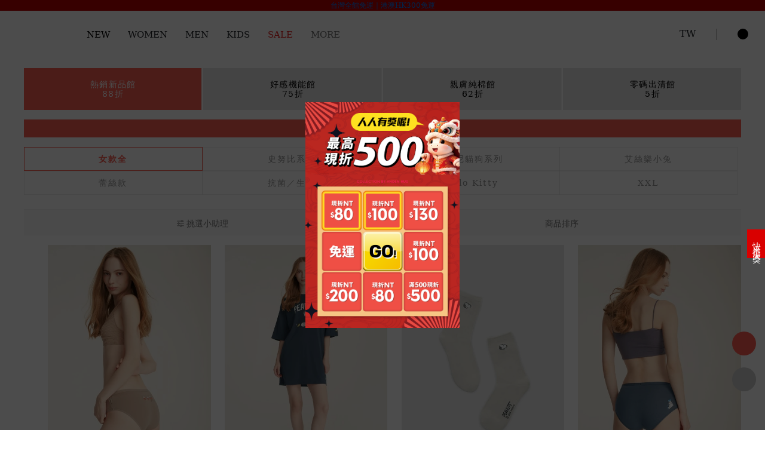

--- FILE ---
content_type: text/html; charset=UTF-8
request_url: https://www.andenhud.com.tw/sales/10008?filter%5BGoodsSex%5D=1
body_size: 53512
content:
<!DOCTYPE html>
<html lang="zh-tw">
<head>
  <meta name="csrf-token" content="k3pARtDKY7iZ41eWSG7KSZTPX73jS07fQ1KwMgKL">
  <meta charset="UTF-8">
  
    <meta name="viewport"  content="width=device-width, initial-scale=1.0, maximum-scale=1.0, user-scalable=0, shrink-to-fit=no">

  
  
  
  
  
  
  

  <title>熱銷新品經典純棉88折 | ANDEN HUD(AH) 男女內褲領導品牌</title>
  <meta name="description" content="每週熱銷新品最新優惠 88折，快來搶購，Anden Hud推出最高CP值經典純棉內褲系列商品，滿件88折十分划算，更多熱銷新品88折都在Anden Hud。">
  <meta name="keywords" content="熱銷新品經典純棉88折 | ANDEN HUD(AH) 男女內褲領導品牌"/>
  <meta http-equiv="X-UA-Compatible" content="ie=edge">

    <script type="application/ld+json">
        {
          "@context": "https://schema.org",
          "@graph": [
            {
              "@type": "Corporation",
              "name": "Anden Hud",
              "url": "https://www.andenhud.com.tw",
              "logo": "https://www.andenhud.com.tw/image/frontend_icon/logo.png",
              "contactPoint": {
                "@type": "ContactPoint",
                "telephone": "+8862-66172685",
                "contactType": "customer service"
              }
            },
            {
              "@type": "WebSite",
              "name": "Anden Hud",
              "alternateName": "AH",
              "url": "https://www.andenhud.com.tw"
            }
                                              ]
        }
    </script>

  <meta property="og:title" content="熱銷新品經典純棉88折 | ANDEN HUD(AH) 男女內褲領導品牌">
  <meta property="og:url" content="https://www.andenhud.com.tw/sales/10008?filter%5BGoodsSex%5D=1">
  <meta property="og:description" content="每週熱銷新品最新優惠 88折，快來搶購，Anden Hud推出最高CP值經典純棉內褲系列商品，滿件88折十分划算，更多熱銷新品88折都在Anden Hud。">
  <meta property="og:image" content="https://cdn1.andenhud.com.tw/image/img/event/indeximg/ah.jpg?ver=20240726">
  <meta property="og:image:url" content="https://cdn1.andenhud.com.tw/image/img/event/indeximg/ah.jpg?ver=20240726">
  <meta property="og:site_name" content="Anden Hud">
  <meta property="og:type" content="website">
  <meta name="robots" content="index, follow">
  <link rel="canonical" href="https://www.andenhud.com.tw/sales/10008" />
  <link href="https://cdn1.andenhud.com.tw/image/favicon.svg" rel="shortcut icon" type="image/x-icon">
  <link rel="alternate" type="application/rss+xml" title="Anden Hud" href="https://www.andenhud.com.tw/rss.xml">

  <link rel="alternate" hreflang="zh-TW"
          href="https://www.andenhud.com.tw/sales/10008"/>
  
        <link rel="alternate" hreflang="en-JP"
          href="https://www.andenhud.com/jp/sales/10008"/>
  
        <link rel="alternate" hreflang="zh-MO"
          href="https://www.andenhud.com/mo/sales/10008"/>
  
        <link rel="alternate" hreflang="zh-HK"
          href="https://www.andenhud.com/hk/sales/10008"/>
  
        <link rel="alternate" hreflang="en-CA"
          href="https://www.andenhud.com/ca/sales/10008"/>
  
        <link rel="alternate" hreflang="en-AU"
          href="https://www.andenhud.com/au/sales/10008"/>
  
        <link rel="alternate" hreflang="en-NZ"
          href="https://www.andenhud.com/nz/sales/10008"/>
  
        <link rel="alternate" hreflang="en-GB"
          href="https://www.andenhud.com/gb/sales/10008"/>
  
        <link rel="alternate" hreflang="en-DE"
          href="https://www.andenhud.com/de/sales/10008"/>
  
        <link rel="alternate" hreflang="en-FR"
          href="https://www.andenhud.com/fr/sales/10008"/>
  
        <link rel="alternate" hreflang="en-SG"
          href="https://www.andenhud.com/sg/sales/10008"/>
  
        <link rel="alternate" hreflang="en-TH"
          href="https://www.andenhud.com/th/sales/10008"/>
  
        <link rel="alternate" hreflang="en-BN"
          href="https://www.andenhud.com/bn/sales/10008"/>
  
        <link rel="alternate" hreflang="en-PH"
          href="https://www.andenhud.com/ph/sales/10008"/>
  
        <link rel="alternate" hreflang="en-ID"
          href="https://www.andenhud.com/id/sales/10008"/>
  
        <link rel="alternate" hreflang="en-IT"
          href="https://www.andenhud.com/it/sales/10008"/>
  
        <link rel="alternate" hreflang="en-NL"
          href="https://www.andenhud.com/nl/sales/10008"/>
  
        <link rel="alternate" hreflang="en-MY"
          href="https://www.andenhud.com/my/sales/10008"/>
  
        <link rel="alternate" hreflang="zh-HK-EN"
          href="https://www.andenhud.com/hk-en/sales/10008"/>
  
  
  <!-- bootstrap 套件 -->
<link href="https://cdn1.andenhud.com.tw/asset/frontend/plugins/bootstrap/css/bootstrap.min.css?ver=2026_01_23_17_54_42" rel="stylesheet">
<!-- 字形 套件不做CDN -->
<link href="https://www.andenhud.com.tw/asset/frontend/iconfont/iconfont.css?ver=2026_01_23_17_54_42" rel="stylesheet">
<!-- 字形 套件不做CDN -->
<link href="https://www.andenhud.com.tw/asset/frontend/icomoonfont/icomoon.css?ver=2026_01_23_17_54_42" rel="stylesheet">
<!-- 重設 -->
<link href="https://www.andenhud.com.tw/asset/frontend/styles/reset.css?ver=2026_01_23_17_54_42" rel="stylesheet">
<!-- 頭部樣式 db homepage -->
<link href="https://cdn1.andenhud.com.tw/asset/frontend/styles/components/header.css?ver=2026_01_23_17_54_42" rel="stylesheet">
<!-- 腳部樣式 db homepage -->
<link href="https://cdn1.andenhud.com.tw/asset/frontend/styles/components/footer.css?ver=2026_01_23_17_54_42" rel="stylesheet">
<!-- 頁面小標題 -->
<link href="https://cdn1.andenhud.com.tw/asset/frontend/styles/components/top-bar.css?ver=2026_01_23_17_54_42" rel="stylesheet">
<!-- 產品列表樣式 -->
<link href="https://cdn1.andenhud.com.tw/asset/frontend/styles/components/product.item.css?ver=2026_01_23_17_54_42" rel="stylesheet">
<!-- 計數器 -->
<link href="https://cdn1.andenhud.com.tw/asset/frontend/styles/components/counter.css?ver=2026_01_23_17_54_42" rel="stylesheet">
<!-- 消息 Alert -->
<link href="https://cdn1.andenhud.com.tw/asset/frontend/styles/components/ah-alert.css?ver=2026_01_23_17_54_42" rel="stylesheet">
<!-- 头部-搜索 -->
<link href="https://cdn1.andenhud.com.tw/asset/frontend/styles/components/search-box.css?ver=2026_01_23_17_54_42" rel="stylesheet">
<!-- slick 插件 -->
<link href="https://www.andenhud.com.tw/asset/frontend/plugins/slick/slick.css?ver=2026_01_23_17_54_42" rel="stylesheet">
<!-- slick 插件 -->
<link href="https://www.andenhud.com.tw/asset/frontend/plugins/slick/slick-theme.css?ver=2026_01_23_17_54_42" rel="stylesheet">
<!-- 重置插件样式 -->
<link href="https://cdn1.andenhud.com.tw/asset/frontend/styles/reset-plugins.css?ver=2026_01_23_17_54_42" rel="stylesheet">
<!-- pop -->
<link href="https://cdn1.andenhud.com.tw/asset/frontend/styles/components/popup.css?ver=2026_01_23_17_54_42" rel="stylesheet">
<!-- 返回顶部按钮 -->
<link  href="https://cdn1.andenhud.com.tw/asset/frontend/styles/components/go-top.css?ver=2026_01_23_17_54_42" rel="stylesheet">
<!-- 登入css -->
<link  href="https://cdn1.andenhud.com.tw/asset/frontend/styles/components/login.css?ver=2026_01_23_17_54_42" rel="stylesheet">
<!-- 头部-购物车 -->
<link  href="https://cdn1.andenhud.com.tw/asset/frontend/styles/components/shopping-cart.css?ver=2026_01_23_17_54_42" rel="stylesheet">
<!-- 確認組件 -->
<link  href="https://cdn1.andenhud.com.tw/asset/frontend/styles/components/confirm-popup.css?ver=2026_01_23_17_54_42"  rel="stylesheet" >
<!-- 語系切換 css -->
<link href="https://cdn1.andenhud.com.tw/asset/frontend/styles/components/language.css?ver=2026_01_23_17_54_42"   rel="stylesheet">
<!-- 選單插件 -->
<link href="https://cdn1.andenhud.com.tw/asset/frontend/plugins/select2/select2.min.css?ver=2026_01_23_17_54_42"   rel="stylesheet">
<!-- 跟屁蟲 -->
<link href="https://cdn1.andenhud.com.tw/asset/frontend/styles/components/ah-adplg.css?ver=2026_01_23_17_54_42" rel="stylesheet">
<!-- prop -->
<link href="https://cdn1.andenhud.com.tw/asset/frontend/styles/components/prop.css?ver=2026_01_23_17_54_42" rel="stylesheet">
<!-- locationProp -->
<link href="https://cdn1.andenhud.com.tw/asset/frontend/styles/components/locationProp.css?ver=2026_01_23_17_54_42" rel="stylesheet">
    
  
        <link rel="stylesheet" href="https://cdn1.andenhud.com.tw/asset/frontend/styles/pages/products-list.css?ver=2026_01_23_17_54_42">
  <link rel="stylesheet" href="https://cdn1.andenhud.com.tw/asset/frontend/styles/components/filterstyle.css?ver=2026_01_23_17_54_42">
  <link rel="stylesheet" href="https://cdn1.andenhud.com.tw/asset/frontend/styles/components/filter.css?ver=2026_01_23_17_54_42">
  <link rel="stylesheet" href="https://cdn1.andenhud.com.tw/asset/frontend/styles/components/sorting.css?ver=2026_01_23_17_54_42">
  <link rel="stylesheet" href="https://cdn1.andenhud.com.tw/asset/frontend/styles/components/add-cart.css?ver=2026_01_23_17_54_42">
  <link rel="stylesheet" href="https://cdn1.andenhud.com.tw/asset/frontend/styles/components/andenhud-banner.css?ver=2026_01_23_17_54_42">
  <link rel="stylesheet" href="https://cdn1.andenhud.com.tw/asset/frontend/styles/components/list-loading.css?ver=2026_01_23_17_54_42">
  <link rel="stylesheet" href="https://cdn1.andenhud.com.tw/asset/frontend/styles/pages/sales-list.css?ver=2026_01_23_17_54_42">
  <link rel="stylesheet" href="https://cdn1.andenhud.com.tw/asset/frontend/plugins/enjoyhint/enjoyhint.css?ver=2026_01_23_17_54_42">
  <link rel="stylesheet" href="https://cdn1.andenhud.com.tw/asset/frontend/styles/components/arrival-notice.css?ver=2026_01_23_17_54_42">
  <link rel="stylesheet" href="https://cdn1.andenhud.com.tw/asset/frontend/styles/components/buyedbox.css?ver=2026_01_23_17_54_42">
  <link rel="stylesheet" href="https://cdn1.andenhud.com.tw/asset/frontend/styles/components/sales-category-nav.css?ver=2026_01_23_17_54_42">
  
  <link rel="stylesheet" href="https://cdn1.andenhud.com.tw/asset/frontend/styles/pages/sale.css?ver=2026_01_23_17_54_42">
  <link rel="stylesheet" href="https://cdn1.andenhud.com.tw/asset/frontend/styles/components/pagaination-switch.css?ver=2026_01_23_17_54_42">
  <style>
    .filter-type-select{
      display: flex;
      flex-direction: row;
      align-items: center;
      justify-content: center;
      border-bottom: 1px solid #dbdbdb;
      margin: 6px 0px 6px 0px;
    }

    .filter-select-list{
      width: 100%;
      display: flex;
    }

    .filter-select-list li{
      display: inline-block;
      /*background-color: #ffffff;*/
      /* border: 1px solid #dbdbdb; */
      color: #858585;
      font-size: 14px;
      letter-spacing: 0.1rem;
      line-height: 28px;
      text-align: center;
      width:calc(99.5%/4);
      /*transition: all .3s;*/
      margin: 0px 0px 2px 0px;
      cursor: pointer;
    }

    .filter-select-list li.select {
      color: #fb5d52;
      border-bottom: 5px solid #fb5d52;
    }

    .filter-bar .filter-operation{
      margin-top: 3px;
    }
    .Category .categoryBox .categoryOuterList{
      width:calc(99.5%/4);
    }
    @media (max-width: 1200px) {
      .Category .categoryBox .categoryOuterList{
        width: calc(98%/4);
      }
    }

    /* 20240918-update */
    .filter-fit {
      vertical-align: middle;
      display: flex;
      padding: 8px;
      border: #dbdbdb solid 1px;
      margin-top: 8px;
      margin-left: 5px;
      background-color: white;
      font-size: 12px;
      width: 74px;
      justify-content: center;
    }
    @media (max-width: 960px) {
      .filter-fit {
        border: white solid 1px;
        background-color: #ddd9d9;
      }
    }
  </style>
        

  

  
  <!-- Google Tag Manager -->
  <script>(function (w, d, s, l, i) {
      w[l] = w[l] || [];
      w[l].push({
        'gtm.start':
          new Date().getTime(), event: 'gtm.js'
      });
      var f = d.getElementsByTagName(s)[0],
        j = d.createElement(s), dl = l != 'dataLayer' ? '&l=' + l : '';
      j.async = true;
      j.src =
        'https://www.googletagmanager.com/gtm.js?id=' + i + dl;
      f.parentNode.insertBefore(j, f);
    })(window, document, 'script', 'dataLayer', 'GTM-53CJGCV');</script>
  <!-- End Google Tag Manager -->
  </head>

<body>

<!-- Google Tag Manager (noscript) -->
<noscript>
    <iframe src="https://www.googletagmanager.com/ns.html?id=GTM-53CJGCV" height="0" width="0" style="display:none;visibility:hidden"></iframe>
</noscript>
<!-- End Google Tag Manager (noscript) -->


<header>
      <div id="announce-box" class="clearfix" style="background-color: #ba0000;">
      <span style="color:#ffffff;" class="announce-text">
        <a href="https://www.andenhud.com.tw/news">台灣全館免運｜港澳HK300免運</a>
      </span>
    </div>
    <div id="header">
    <div class="container-fluid-en container-fluid clearfix menuWidth">
      <div class="float-left">
        <i class="iconfont icon-menu"></i>
      </div>
      <div class="header-logo float-left">
        
        <a href="https://www.andenhud.com.tw"><i class="icomoon icon-logo"></i></a>
      </div>
      <ul class="header-menu float-left clearfix">
        
        
                  
          <li type="908" data-open="1">
                          <span style="color:#000000;">NEW</span>
                      </li>
                  
          <li type="500" data-open="1">
                          <span style="color:;">WOMEN</span>
                      </li>
                  
          <li type="501" data-open="1">
                          <span style="color:;">MEN</span>
                      </li>
                  
          <li type="502" data-open="1">
                          <span style="color:;">KIDS</span>
                      </li>
                  
          <li type="503" data-open="1">
                          <span style="color:#e52020;">SALE</span>
                      </li>
                  
          <li type="692" data-open="1">
                          <span style="color:#6d6d6d;">MORE</span>
                      </li>
              </ul>
      <div class="header-right float-right">
        <div class="earth-group" >
          <i id="anden-hud-earth" class="icomoon icon-earth">
          </i>
          <div class="earth-tips" >TW</div>
        </div>
        <i id="anden-hud-search" class="iconfont icon-search"></i>
        <a href="https://www.andenhud.com.tw/topkeywordToLink" style="display: none"></a>
        
        
        
        <span class="other-icon">














            <i class="iconfont icon-user navigator-to-user login-check" data-type="user"></i>
              <a href="https://www.andenhud.com.tw/shoppingbag">
                  <i class="shopping-cart-btn iconfont icon-shopping-bag" >
                     <div class="shopping-bag-counts"></div>
                  </i>
               </a>
        </span>
      </div>
    </div>
  </div>
</header>


<!-- 菜單內容 -->
<div id="head_overlay"></div>
<div id="overlay"></div>





<!-- 菜單內容 -->
<div id="anden-hud-menus" style="margin-top: 41px; display: none;">
  
  <div class="anden-hud-menus-top">
    <ul class="header-menu clearfix beginColor">
      
              <li type="908" data-open="1">
                      <span style="color: #000000">NEW</span>
                  </li>
              <li type="500" data-open="1">
                      <span style="color: ">WOMEN</span>
                  </li>
              <li type="501" data-open="1">
                      <span style="color: ">MEN</span>
                  </li>
              <li type="502" data-open="1">
                      <span style="color: ">KIDS</span>
                  </li>
              <li type="503" data-open="1">
                      <span style="color: #e52020">SALE</span>
                  </li>
              <li type="692" data-open="1">
                      <span style="color: #6d6d6d">MORE</span>
                  </li>
          </ul>
    <i class="iconfont icon-close"></i>
  </div>

  <div class="anden-hud-menus-content pc clearfix">
                <div type="908" style="display: flex;" >
                                          <ul class="main-menus float-left ah_scrollbar">
                              
                <li type-id="10008" class="d-none">
                  <a href="https://www.andenhud.com.tw/sales/10008">
                    <span style="color: #e52020">
                      熱銷新品館 88折
                    </span>
                  </a>
                </li>
                              
                <li type-id="10016" class="d-none">
                  <a href="https://www.andenhud.com.tw/sales/10016">
                    <span style="color: #e52020">
                      好感機能館 75折
                    </span>
                  </a>
                </li>
                              
                <li type-id="10017" class="d-none">
                  <a href="https://www.andenhud.com.tw/sales/10017">
                    <span style="color: #e52020">
                      親膚純棉館 62折
                    </span>
                  </a>
                </li>
                              
                <li type-id="10015" class="d-none">
                  <a href="https://www.andenhud.com.tw/sales/10015">
                    <span style="color: #e52020">
                      零碼出清館  5折
                    </span>
                  </a>
                </li>
                                                              <li type-id="909" >
                    <a href="https://www.andenhud.com.tw/list/909">
                      <span style="color: ">
                        全部新品
                      </span>
                    </a>
                  </li>
                                                                                  <li type-id="506" class="menu-group menu-group-506   select ">
                    <span style="color: ">最新系列</span>
                    <div class="menu-group-content">
                      <ul type-id="506" class="sub-menus float-left">
                                                                                                          <li class=" iAmLevel3"
                                style="color: #e52020">
                              <a href="https://www.andenhud.com.tw/list/1004">・新春紅綻 ‧ 好運福到_New!</a>
                            </li>
                                                                                  <li class=" iAmLevel3"
                                style="color: #e52020">
                              <a href="https://www.andenhud.com.tw/list/992">・冬息雪映．微光星語_New!</a>
                            </li>
                                                                                  <li class=" iAmLevel3"
                                style="color: #e52020">
                              <a href="https://www.andenhud.com.tw/list/991">・午後球會．典雅復刻_New!</a>
                            </li>
                                                                                  <li class=" d-none  iAmLevel3"
                                style="color: #6d6d6d">
                              <a href="https://www.andenhud.com.tw/list/545">・My Melody 美樂蒂</a>
                            </li>
                                                                                  <li class=" d-none  iAmLevel3"
                                style="color: #6d6d6d">
                              <a href="https://www.andenhud.com.tw/list/920">・Cinnamoroll 大耳狗喜拿</a>
                            </li>
                                                                                  <li class=" d-none  iAmLevel3"
                                style="color: #6d6d6d">
                              <a href="https://www.andenhud.com.tw/list/921">・Hangyodon 人魚漢頓</a>
                            </li>
                                                                                  <li class=" d-none  iAmLevel3"
                                style="color: #e52020">
                              <a href="https://www.andenhud.com.tw/magiclink?rcat=10017&amp;bwp_pm=&amp;bwk_banner=%E8%BC%95%E5%A5%A2,%E8%8E%AB%E4%BB%A3%E7%88%BE,%E7%84%A1%E7%97%95,%E6%B6%BC%E6%84%9F,%E5%85%A7%E8%A4%B2&amp;bwp_orderby_field=openStock+desc,updateDate+desc&amp;filter[GoodsSex]=2&amp;filter[goods_type]=1&amp;filter_class=49">・輕奢系列．Q彈保濕_New!</a>
                            </li>
                                                                                  <li class=" d-none  iAmLevel3"
                                style="color: #6d6d6d">
                              <a href="https://www.andenhud.com.tw/list/917">・冬日盛典 ‧ 溫暖相隨</a>
                            </li>
                                                                                  <li class=" d-none  iAmLevel3"
                                style="color: #6d6d6d">
                              <a href="https://www.andenhud.com.tw/list/906">・Kuromi 酷洛米</a>
                            </li>
                                                                                  <li class=" d-none  iAmLevel3"
                                style="color: #6d6d6d">
                              <a href="https://www.andenhud.com.tw/sales/10022?samePage=1">・品牌周年慶</a>
                            </li>
                                                                                  <li class=" d-none  iAmLevel3"
                                style="color: #6d6d6d">
                              <a href="https://www.andenhud.com.tw/list/896">・隨心旅行 ‧ 收藏回憶</a>
                            </li>
                                                                                  <li class=" d-none  iAmLevel3"
                                style="color: #6d6d6d">
                              <a href="https://www.andenhud.com.tw/list/895">・動物朋友 ‧ 萌翻全場</a>
                            </li>
                                                                                  <li class=" d-none  iAmLevel3"
                                style="color: #6d6d6d">
                              <a href="https://www.andenhud.com.tw/list/887">・溫柔包覆 ‧ 無縫系列</a>
                            </li>
                                                                                  <li class=" d-none  iAmLevel3"
                                style="color: #6d6d6d">
                              <a href="https://www.andenhud.com.tw/list/886">・舒適經典 ‧ 率性單寧</a>
                            </li>
                                                                                  <li class=" d-none  iAmLevel3"
                                style="color: #6d6d6d">
                              <a href="https://www.andenhud.com.tw/list/885">・擁抱幸福 ‧ 自我療癒</a>
                            </li>
                                                                                  <li class=" d-none  iAmLevel3"
                                style="color: #6d6d6d">
                              <a href="https://www.andenhud.com.tw/list/881">・萌寵生活 ‧ 溫暖日常</a>
                            </li>
                                                                                  <li class=" d-none  iAmLevel3"
                                style="color: #6d6d6d">
                              <a href="https://www.andenhud.com.tw/list/544">・Hello Kitty</a>
                            </li>
                                                                                  <li class=" d-none  iAmLevel3"
                                style="color: #6d6d6d">
                              <a href="https://www.andenhud.com.tw/list/947">・蓄熱保暖 ‧ 能量循環</a>
                            </li>
                                                                                  <li class=" d-none  iAmLevel3"
                                style="color: #6d6d6d">
                              <a href="https://www.andenhud.com.tw/list/950">・花燈映夜 ‧ 好運相隨</a>
                            </li>
                                                                                  <li class=" iAmLevel3"
                                style="color: #e52020">
                              <a href="https://www.andenhud.com.tw/list/989">・金色午後．秋林漫步_New!</a>
                            </li>
                                                                                  <li class=" d-none  iAmLevel3"
                                style="color: #e52020">
                              <a href="https://www.andenhud.com.tw/list/988">・初秋序曲 · 收藏瞬間_New!</a>
                            </li>
                                                                                  <li class=" d-none  iAmLevel3"
                                style="color: #e52020">
                              <a href="https://www.andenhud.com.tw/list/979">・與貓相伴 ‧ 暖心時光_New!</a>
                            </li>
                                                                                  <li class=" d-none  iAmLevel3"
                                style="color: #e52020">
                              <a href="https://www.andenhud.com.tw/list/977">・美式復古 ‧ 返校日_New!</a>
                            </li>
                                                                                  <li class=" d-none  iAmLevel3"
                                style="color: #e52020">
                              <a href="https://www.andenhud.com.tw/list/966">・夢中南法．蔚藍海岸_New!</a>
                            </li>
                                                                                  <li class=" d-none  iAmLevel3"
                                style="color: #e52020">
                              <a href="https://www.andenhud.com.tw/list/962">・優雅芭蕾．浪漫柔美_New!</a>
                            </li>
                                                                                  <li class=" d-none  iAmLevel3"
                                style="color: #e52020">
                              <a href="https://www.andenhud.com.tw/list/961">・品牌經典．獨享獻禮</a>
                            </li>
                                                                                  <li class=" d-none  iAmLevel3"
                                style="color: #e52020">
                              <a href="https://www.andenhud.com.tw/list/960">・品牌生活．暖心日常</a>
                            </li>
                                                                                  <li class=" d-none  iAmLevel3"
                                style="color: #e52020">
                              <a href="https://www.andenhud.com.tw/list/959">・不完美主義．足夠美好</a>
                            </li>
                                                                                  <li class=" d-none  iAmLevel3"
                                style="color: #6d6d6d">
                              <a href="https://www.andenhud.com.tw/list/957">・復古街頭．塗鴉宣言</a>
                            </li>
                                                                                  <li class=" d-none  iAmLevel3"
                                style="color: #6d6d6d">
                              <a href="https://www.andenhud.com.tw/list/955">・秘密花園．花語呢喃</a>
                            </li>
                                                                                  <li class=" d-none  iAmLevel3"
                                style="color: #6d6d6d">
                              <a href="https://www.andenhud.com.tw/list/952">・從前從前．奇幻童話</a>
                            </li>
                                                                                  <li class=" d-none  iAmLevel3"
                                style="color: #6d6d6d">
                              <a href="https://www.andenhud.com.tw/list/951">・獨一無二．暖心說愛</a>
                            </li>
                                                                                  <li class=" d-none  iAmLevel3"
                                style="color: #6d6d6d">
                              <a href="https://www.andenhud.com.tw/list/880">・珊瑚海 ‧ 涼感系列</a>
                            </li>
                                                                                  <li class=" d-none  iAmLevel3"
                                style="color: #6d6d6d">
                              <a href="https://www.andenhud.com.tw/list/879">・女神維納斯 ‧ 美麗無瑕</a>
                            </li>
                                                                                  <li class=" d-none  iAmLevel3"
                                style="color: #6d6d6d">
                              <a href="https://www.andenhud.com.tw/list/877">・花樣多巴胺 ‧ 甜蜜綻放</a>
                            </li>
                                                                                  <li class=" d-none  iAmLevel3"
                                style="color: #6d6d6d">
                              <a href="https://www.andenhud.com.tw/list/830">・伴你左右 ‧ 暖心療癒</a>
                            </li>
                                                                                  <li class=" d-none  iAmLevel3"
                                style="color: #6d6d6d">
                              <a href="https://www.andenhud.com.tw/blogs_template/show/9">・日日美好 ‧ 品味生活</a>
                            </li>
                                                                                  <li class=" d-none  iAmLevel3"
                                style="color: #6d6d6d">
                              <a href="https://www.andenhud.com.tw/blogs_template/show/7">・海洋之謎．生生不息</a>
                            </li>
                                                                                  <li class=" d-none  iAmLevel3"
                                style="color: #6d6d6d">
                              <a href="https://www.andenhud.com.tw/list/682">・經典簡約．純色系列</a>
                            </li>
                                                                                  <li class=" d-none  iAmLevel3"
                                style="color: #6d6d6d">
                              <a href="https://www.andenhud.com.tw/list/824">・愛的語言．精心時刻</a>
                            </li>
                                                                                  <li class=" d-none  iAmLevel3"
                                style="color: #6d6d6d">
                              <a href="https://www.andenhud.com.tw/blogs_template/show/1">・忘憂植物園．寧靜時刻</a>
                            </li>
                                                                                  <li class=" d-none  iAmLevel3"
                                style="color: #6d6d6d">
                              <a href="https://www.andenhud.com.tw/list/814">・閱己．悅己．越己</a>
                            </li>
                                                                                  <li class=" iAmLevel3"
                                style="color: #6d6d6d">
                              <a href="https://www.andenhud.com.tw/MAGAZINE">・More...</a>
                            </li>
                                                                                  <li class=" d-none  iAmLevel3"
                                style="color: #6d6d6d">
                              <a href="https://www.andenhud.com.tw/blogs_template/show/2">・牧場物語．回歸樸實</a>
                            </li>
                                                                                  <li class=" d-none  iAmLevel3"
                                style="color: #6d6d6d">
                              <a href="https://www.andenhud.com.tw/list/694">・秋冬居家．柔軟舒適</a>
                            </li>
                                                                                  <li class=" d-none  iAmLevel3"
                                style="color: #6d6d6d">
                              <a href="https://www.andenhud.com.tw/blogs_template/show/10">・休息一夏 ‧ 愜意慢活</a>
                            </li>
                                                                                  <li class=" d-none  iAmLevel3"
                                style="color: #6d6d6d">
                              <a href="https://www.andenhud.com.tw/list/854">・Esther Bunny 艾絲樂小兔</a>
                            </li>
                                                                                  <li class=" d-none  iAmLevel3"
                                style="color: #6d6d6d">
                              <a href="https://www.andenhud.com.tw/list/871">・復古慶典 ‧ 時髦耀眼</a>
                            </li>
                                                                                  <li class=" d-none  iAmLevel3"
                                style="color: #6d6d6d">
                              <a href="https://www.andenhud.com.tw/list/876">・輕奢系列 ‧ 保濕添加</a>
                            </li>
                                                                                  <li class=" d-none  iAmLevel3"
                                style="color: #6d6d6d">
                              <a href="https://www.andenhud.com.tw/list/870">・冬日森林 ‧ 北歐夢境</a>
                            </li>
                                                                                  <li class=" d-none  iAmLevel3"
                                style="color: #6d6d6d">
                              <a href="https://www.andenhud.com.tw/list/869">・心靈旅程 ‧ 雨過天晴</a>
                            </li>
                                                                                  <li class=" d-none  iAmLevel3"
                                style="color: #6d6d6d">
                              <a href="https://www.andenhud.com.tw/list/868">・秋冬時光 ‧ 溫暖慵懶</a>
                            </li>
                                                                                  <li class=" d-none  iAmLevel3"
                                style="color: #6d6d6d">
                              <a href="https://www.andenhud.com.tw/list/865">・生活儀式感 ‧ 快樂日常</a>
                            </li>
                                                                                  <li class=" d-none  iAmLevel3"
                                style="color: #6d6d6d">
                              <a href="https://www.andenhud.com.tw/blogs_template/show/13">・暖心烘焙屋 ‧ 簡單幸福</a>
                            </li>
                                                                                  <li class=" d-none  iAmLevel3"
                                style="color: #6d6d6d">
                              <a href="https://www.andenhud.com.tw/blogs_template/show/12">・細膩質感．低調高雅</a>
                            </li>
                                                                                  <li class=" d-none  iAmLevel3"
                                style="color: #6d6d6d">
                              <a href="https://www.andenhud.com.tw/blogs_template/show/11">・療癒力量 ‧ 無條件的愛</a>
                            </li>
                                                                                  <li class=" d-none  iAmLevel3"
                                style="color: #6d6d6d">
                              <a href="https://www.andenhud.com.tw/list/872">・愛情蛻變 ‧ 永遠相伴</a>
                            </li>
                                                                                  <li class=" d-none  iAmLevel3"
                                style="color: #6d6d6d">
                              <a href="https://www.andenhud.com.tw/list/813">・星星知我心．好事降臨</a>
                            </li>
                                                                                  <li class=" d-none  iAmLevel3"
                                style="color: #6d6d6d">
                              <a href="https://www.andenhud.com.tw/list/804">・璀璨前行．新的篇章</a>
                            </li>
                                                                                  <li class=" d-none  iAmLevel3"
                                style="color: #6d6d6d">
                              <a href="https://www.andenhud.com.tw/list/803">・說到台灣．珍稀之美</a>
                            </li>
                                                                                  <li class=" d-none  iAmLevel3"
                                style="color: #6d6d6d">
                              <a href="https://www.andenhud.com.tw/list/762">・沐秋紛旅．森林秘遊</a>
                            </li>
                                                                                  <li class=" d-none  iAmLevel3"
                                style="color: #6d6d6d">
                              <a href="https://www.andenhud.com.tw/list/746">・心情日記．可愛至上</a>
                            </li>
                                                                                  <li class=" d-none  iAmLevel3"
                                style="color: #6d6d6d">
                              <a href="https://www.andenhud.com.tw/list/745">・解憂處方．心之所嚮</a>
                            </li>
                                                                                  <li class=" d-none  iAmLevel3"
                                style="color: #6d6d6d">
                              <a href="https://www.andenhud.com.tw/list/742">・食在開心．快樂泉源</a>
                            </li>
                                                                                  <li class=" d-none  iAmLevel3"
                                style="color: #6d6d6d">
                              <a href="https://www.andenhud.com.tw/list/735">・許下心願．見證璀璨</a>
                            </li>
                                                                                  <li class=" d-none  iAmLevel3"
                                style="color: #6d6d6d">
                              <a href="https://www.andenhud.com.tw/list/734">・歡慶美好．經典印花</a>
                            </li>
                                                                                  <li class=" d-none  iAmLevel3"
                                style="color: #6d6d6d">
                              <a href="https://www.andenhud.com.tw/list/752">・情侶款放閃特輯</a>
                            </li>
                                                                        </ul>
                    </div>
                  </li>
                                                                                  <li type-id="759" class="menu-group menu-group-759  ">
                    <span style="color: ">熱銷精選</span>
                    <div class="menu-group-content">
                      <ul type-id="759" class="sub-menus float-left">
                                                                                                          <li class=" iAmLevel3"
                                style="color: #6d6d6d">
                              <a href="https://www.andenhud.com.tw/list/945">・#能量 ‧ 蓄熱保暖</a>
                            </li>
                                                                                  <li class=" iAmLevel3"
                                style="color: #6d6d6d">
                              <a href="https://www.andenhud.com.tw/list/761">・#棉質 ‧ 舒適親膚</a>
                            </li>
                                                                                  <li class=" iAmLevel3"
                                style="color: #6d6d6d">
                              <a href="https://www.andenhud.com.tw/list/744">・#蕾絲 ‧ 性感甜美</a>
                            </li>
                                                                                  <li class=" iAmLevel3"
                                style="color: #6d6d6d">
                              <a href="https://www.andenhud.com.tw/list/743">・#寵愛 ‧ 天絲莫代爾</a>
                            </li>
                                                                                  <li class=" iAmLevel3"
                                style="color: #6d6d6d">
                              <a href="https://www.andenhud.com.tw/list/760">・#抗菌 ‧ 私密呵護</a>
                            </li>
                                                                                  <li class=" iAmLevel3"
                                style="color: #6d6d6d">
                              <a href="https://www.andenhud.com.tw/list/741">・#涼夏 ‧ 冰絲涼感</a>
                            </li>
                                                                                  <li class=" iAmLevel3"
                                style="color: #6d6d6d">
                              <a href="https://www.andenhud.com.tw/list/875">・#輕奢 ‧ 絲滑保濕</a>
                            </li>
                                                                                  <li class=" iAmLevel3"
                                style="color: #6d6d6d">
                              <a href="https://www.andenhud.com.tw/list/882">・#無縫 ‧ 膠原蛋白彈力包覆</a>
                            </li>
                                                                                  <li class=" iAmLevel3"
                                style="color: #6d6d6d">
                              <a href="https://www.andenhud.com.tw/list/683">・#健身 ‧ 樂活美型多巴胺</a>
                            </li>
                                                                                  <li class=" d-none  iAmLevel3"
                                style="color: #6d6d6d">
                              <a href="https://www.andenhud.com.tw/list/856">・透氣延展．質感羅紋</a>
                            </li>
                                                                        </ul>
                    </div>
                  </li>
                                                                                  <li type-id="507" class="menu-group menu-group-507  ">
                    <span style="color: ">授權聯名</span>
                    <div class="menu-group-content">
                      <ul type-id="507" class="sub-menus float-left">
                                                                                                          <li class=" iAmLevel3"
                                style="color: #6d6d6d">
                              <a href="https://www.andenhud.com.tw/list/538">・全部商品</a>
                            </li>
                                                                                  <li class=" iAmLevel3"
                                style="color: #6d6d6d">
                              <a href="https://www.andenhud.com.tw/list/1001">・SNOOPY 史努比</a>
                            </li>
                                                                                  <li class=" iAmLevel3"
                                style="color: #6d6d6d">
                              <a href="https://www.andenhud.com.tw/list/984">・Moomin 姆明</a>
                            </li>
                                                                                  <li class=" iAmLevel3"
                                style="color: #6d6d6d">
                              <a href="https://www.andenhud.com.tw/list/982">・BUNNI KONBINY 兔子便利商店</a>
                            </li>
                                                                                  <li class=" iAmLevel3"
                                style="color: #6d6d6d">
                              <a href="https://www.andenhud.com.tw/list/996">・Disney Cats and Dogs 迪士尼貓狗系列</a>
                            </li>
                                                                                  <li class=" iAmLevel3"
                                style="color: #6d6d6d">
                              <a href="https://www.andenhud.com.tw/list/544">・Hello Kitty</a>
                            </li>
                                                                                  <li class=" iAmLevel3"
                                style="color: #6d6d6d">
                              <a href="https://www.andenhud.com.tw/list/832">・Esther Bunny 艾絲樂小兔</a>
                            </li>
                                                                                  <li class=" iAmLevel3"
                                style="color: #6d6d6d">
                              <a href="https://www.andenhud.com.tw/list/970">・Maltese 線條小狗</a>
                            </li>
                                                                                  <li class=" iAmLevel3"
                                style="color: #6d6d6d">
                              <a href="https://www.andenhud.com.tw/list/903">・Sanrio 三麗鷗</a>
                            </li>
                                                                                  <li class=" iAmLevel3"
                                style="color: #6d6d6d">
                              <a href="https://www.andenhud.com.tw/list/906">・Kuromi 酷洛米</a>
                            </li>
                                                                                  <li class=" iAmLevel3"
                                style="color: #6d6d6d">
                              <a href="https://www.andenhud.com.tw/list/953">・Pompompurin布丁狗</a>
                            </li>
                                                                                  <li class=" iAmLevel3"
                                style="color: #6d6d6d">
                              <a href="https://www.andenhud.com.tw/list/920">・Cinnamoroll 大耳狗喜拿</a>
                            </li>
                                                                                  <li class=" iAmLevel3"
                                style="color: #6d6d6d">
                              <a href="https://www.andenhud.com.tw/list/545">・My Melody 美樂蒂</a>
                            </li>
                                                                                  <li class=" iAmLevel3"
                                style="color: #6d6d6d">
                              <a href="https://www.andenhud.com.tw/list/967">・Pochacco 帕恰狗</a>
                            </li>
                                                                        </ul>
                    </div>
                  </li>
                                          </ul>
                        </div>
                <div type="500" style="display: flex;" >
                                          <ul class="main-menus float-left ah_scrollbar">
                              
                <li type-id="10008" class="d-none">
                  <a href="https://www.andenhud.com.tw/sales/10008?filter[GoodsSex]=2">
                    <span style="color: #e52020">
                      熱銷新品館 88折
                    </span>
                  </a>
                </li>
                              
                <li type-id="10016" class="d-none">
                  <a href="https://www.andenhud.com.tw/sales/10016?filter[GoodsSex]=2">
                    <span style="color: #e52020">
                      好感機能館 75折
                    </span>
                  </a>
                </li>
                              
                <li type-id="10017" class="d-none">
                  <a href="https://www.andenhud.com.tw/sales/10017?filter[GoodsSex]=2">
                    <span style="color: #e52020">
                      親膚純棉館 62折
                    </span>
                  </a>
                </li>
                              
                <li type-id="10015" class="d-none">
                  <a href="https://www.andenhud.com.tw/sales/10015?filter[GoodsSex]=2">
                    <span style="color: #e52020">
                      零碼出清館  5折
                    </span>
                  </a>
                </li>
                                                              <li type-id="504" >
                    <a href="https://www.andenhud.com.tw/list/504">
                      <span style="color: ">
                        最新商品
                      </span>
                    </a>
                  </li>
                                                                                  <li type-id="505" class="menu-group menu-group-505   select ">
                    <span style="color: ">授權聯名</span>
                    <div class="menu-group-content">
                      <ul type-id="505" class="sub-menus float-left">
                                                                                                          <li class=" iAmLevel3"
                                style="color: #6d6d6d">
                              <a href="https://www.andenhud.com.tw/list/912">・全部商品</a>
                            </li>
                                                                                  <li class=" iAmLevel3"
                                style="color: #6d6d6d">
                              <a href="https://www.andenhud.com.tw/list/1002">・SNOOPY 史努比</a>
                            </li>
                                                                                  <li class=" iAmLevel3"
                                style="color: #6d6d6d">
                              <a href="https://www.andenhud.com.tw/list/994">・Disney Cats and Dogs 迪士尼貓狗系列</a>
                            </li>
                                                                                  <li class=" iAmLevel3"
                                style="color: #6d6d6d">
                              <a href="https://www.andenhud.com.tw/list/983">・BUNNI KONBINY 兔子便利商店</a>
                            </li>
                                                                                  <li class=" iAmLevel3"
                                style="color: #6d6d6d">
                              <a href="https://www.andenhud.com.tw/list/544?page=1&amp;filter[GoodsSex]=2">・Hello Kitty</a>
                            </li>
                                                                                  <li class=" iAmLevel3"
                                style="color: #6d6d6d">
                              <a href="https://www.andenhud.com.tw/list/990">・Esther Bunny 艾絲樂小兔</a>
                            </li>
                                                                                  <li class=" iAmLevel3"
                                style="color: #6d6d6d">
                              <a href="https://www.andenhud.com.tw/list/981">・Moomin 姆明</a>
                            </li>
                                                                                  <li class=" iAmLevel3"
                                style="color: #6d6d6d">
                              <a href="https://www.andenhud.com.tw/list/898?page=1&amp;filter[GoodsSex]=2">・Kuromi 酷洛米</a>
                            </li>
                                                                                  <li class=" iAmLevel3"
                                style="color: #6d6d6d">
                              <a href="https://www.andenhud.com.tw/list/903?page=1&amp;filter[GoodsSex]=2">・Sanrio 三麗鷗</a>
                            </li>
                                                                                  <li class=" iAmLevel3"
                                style="color: #6d6d6d">
                              <a href="https://www.andenhud.com.tw/list/970?page=1&amp;filter[GoodsSex]=2">・Maltese 線條小狗</a>
                            </li>
                                                                                  <li class=" iAmLevel3"
                                style="color: #6d6d6d">
                              <a href="https://www.andenhud.com.tw/list/953?page=1&amp;filter[GoodsSex]=2">・Pompompurin 布丁狗</a>
                            </li>
                                                                                  <li class=" iAmLevel3"
                                style="color: #6d6d6d">
                              <a href="https://www.andenhud.com.tw/list/920?page=1&amp;filter[GoodsSex]=2">・Cinnamoroll 大耳狗喜拿</a>
                            </li>
                                                                                  <li class=" iAmLevel3"
                                style="color: #6d6d6d">
                              <a href="https://www.andenhud.com.tw/list/545?page=1&amp;filter[GoodsSex]=2">・My Melody 美樂蒂</a>
                            </li>
                                                                                  <li class=" iAmLevel3"
                                style="color: #6d6d6d">
                              <a href="https://www.andenhud.com.tw/list/967?page=1&amp;filter[GoodsSex]=2">・Pochacco 帕恰狗</a>
                            </li>
                                                                                  <li class=" iAmLevel3"
                                style="color: #6d6d6d">
                              <a href="https://www.andenhud.com.tw/list/921">・Hangyodon 人魚漢頓</a>
                            </li>
                                                                        </ul>
                    </div>
                  </li>
                                                                                  <li type-id="508" class="menu-group menu-group-508  ">
                    <span style="color: ">內褲</span>
                    <div class="menu-group-content">
                      <ul type-id="508" class="sub-menus float-left">
                                                                                                          <li class=" iAmLevel3"
                                style="color: #6d6d6d">
                              <a href="https://www.andenhud.com.tw/list/550">・全部商品</a>
                            </li>
                                                                                    
                              <span class="top_line_text">
                               【款型】
                              </span>
                                                        <li class=" iAmLevel3"
                                style="color: #6d6d6d">
                              <a href="https://www.andenhud.com.tw/list/551">・三角內褲</a>
                            </li>
                                                                                  <li class=" iAmLevel3"
                                style="color: #6d6d6d">
                              <a href="https://www.andenhud.com.tw/list/552">・平口褲</a>
                            </li>
                                                                                  <li class=" iAmLevel3"
                                style="color: #6d6d6d">
                              <a href="https://www.andenhud.com.tw/list/553">・丁字褲</a>
                            </li>
                                                                                  <li class=" iAmLevel3"
                                style="color: #6d6d6d">
                              <a href="https://www.andenhud.com.tw/list/554">・大尺碼XXL</a>
                            </li>
                                                                                    
                              <span class="top_line_text">
                               【臀型】
                              </span>
                                                        <li class=" iAmLevel3"
                                style="color: #6d6d6d">
                              <a href="https://www.andenhud.com.tw/list/550?page=1&amp;filter[cut]=138">・包臀</a>
                            </li>
                                                                                  <li class=" iAmLevel3"
                                style="color: #6d6d6d">
                              <a href="https://www.andenhud.com.tw/list/550?page=1&amp;filter[cut]=139">・半包臀</a>
                            </li>
                                                                                    
                              <span class="top_line_text">
                               【功能材質】
                              </span>
                                                        <li class=" iAmLevel3"
                                style="color: #6d6d6d">
                              <a href="https://www.andenhud.com.tw/list/562">・生理褲</a>
                            </li>
                                                                                  <li class=" iAmLevel3"
                                style="color: #6d6d6d">
                              <a href="https://www.andenhud.com.tw/list/561">・抗菌褲</a>
                            </li>
                                                                                  <li class=" iAmLevel3"
                                style="color: #6d6d6d">
                              <a href="https://www.andenhud.com.tw/list/556">・經典棉質</a>
                            </li>
                                                                                  <li class=" iAmLevel3"
                                style="color: #6d6d6d">
                              <a href="https://www.andenhud.com.tw/list/557">・蕾絲網紗</a>
                            </li>
                                                                                  <li class=" iAmLevel3"
                                style="color: #6d6d6d">
                              <a href="https://www.andenhud.com.tw/list/812">・吸濕排汗</a>
                            </li>
                                                                                  <li class=" iAmLevel3"
                                style="color: #6d6d6d">
                              <a href="https://www.andenhud.com.tw/list/884">・保濕護膚</a>
                            </li>
                                                                                  <li class=" iAmLevel3"
                                style="color: #6d6d6d">
                              <a href="https://www.andenhud.com.tw/list/560">・冰絲涼感褲</a>
                            </li>
                                                                                  <li class=" iAmLevel3"
                                style="color: #6d6d6d">
                              <a href="https://www.andenhud.com.tw/list/558">・天絲莫代爾</a>
                            </li>
                                                                                  <li class=" iAmLevel3"
                                style="color: #6d6d6d">
                              <a href="https://www.andenhud.com.tw/list/559">・無痕內褲</a>
                            </li>
                                                                                  <li class=" iAmLevel3"
                                style="color: #6d6d6d">
                              <a href="https://www.andenhud.com.tw/list/873">・絲滑系列</a>
                            </li>
                                                                                  <li class=" iAmLevel3"
                                style="color: #6d6d6d">
                              <a href="https://www.andenhud.com.tw/list/943">・保暖系列</a>
                            </li>
                                                                                  <li class=" d-none  iAmLevel3"
                                style="color: #000000">
                              <a href="https://www.andenhud.com.tw/list/948">・新品送暖優惠</a>
                            </li>
                                                                                    
                              <span class="top_line_text">
                               【布花設計】
                              </span>
                                                        <li class=" iAmLevel3"
                                style="color: #6d6d6d">
                              <a href="https://www.andenhud.com.tw/list/550?page=1&amp;filter[pattern]=132">・素色</a>
                            </li>
                                                                                  <li class=" iAmLevel3"
                                style="color: #6d6d6d">
                              <a href="https://www.andenhud.com.tw/list/550?page=1&amp;filter[pattern]=136">・圖騰印花</a>
                            </li>
                                                                                  <li class=" iAmLevel3"
                                style="color: #6d6d6d">
                              <a href="https://www.andenhud.com.tw/list/550?page=1&amp;filter[pattern]=137">・圖騰刺繡</a>
                            </li>
                                                                                  <li class=" iAmLevel3"
                                style="color: #6d6d6d">
                              <a href="https://www.andenhud.com.tw/list/550?page=1&amp;filter[pattern]=135">・條紋格紋</a>
                            </li>
                                                                                  <li class=" iAmLevel3"
                                style="color: #6d6d6d">
                              <a href="https://www.andenhud.com.tw/list/550?page=1&amp;filter[pattern]=133">・滿版印花</a>
                            </li>
                                                                                  <li class=" iAmLevel3"
                                style="color: #6d6d6d">
                              <a href="https://www.andenhud.com.tw/list/550?page=1&amp;filter[pattern]=134">・特殊布面</a>
                            </li>
                                                                                    
                              <span class="top_line_text">
                               【腰別】
                              </span>
                                                        <li class=" iAmLevel3"
                                style="color: #6d6d6d">
                              <a href="https://www.andenhud.com.tw/list/836">・低腰內褲</a>
                            </li>
                                                                                  <li class=" iAmLevel3"
                                style="color: #6d6d6d">
                              <a href="https://www.andenhud.com.tw/list/837">・中腰內褲</a>
                            </li>
                                                                                  <li class=" iAmLevel3"
                                style="color: #6d6d6d">
                              <a href="https://www.andenhud.com.tw/list/838">・高腰內褲</a>
                            </li>
                                                                                  <li class=" iAmLevel3"
                                style="color: #6d6d6d">
                              <a href="https://www.andenhud.com.tw/list/839">・超高腰內褲</a>
                            </li>
                                                                        </ul>
                    </div>
                  </li>
                                                                                  <li type-id="510" class="menu-group menu-group-510  ">
                    <span style="color: ">居家睡衣</span>
                    <div class="menu-group-content">
                      <ul type-id="510" class="sub-menus float-left">
                                                                                                          <li class=" iAmLevel3"
                                style="color: #6d6d6d">
                              <a href="https://www.andenhud.com.tw/list/570">・全部商品</a>
                            </li>
                                                                                    
                              <span class="top_line_text">
                               【款式】
                              </span>
                                                        <li class=" iAmLevel3"
                                style="color: #6d6d6d">
                              <a href="https://www.andenhud.com.tw/list/571">・上衣</a>
                            </li>
                                                                                  <li class=" iAmLevel3"
                                style="color: #6d6d6d">
                              <a href="https://www.andenhud.com.tw/list/572">・下身</a>
                            </li>
                                                                                  <li class=" iAmLevel3"
                                style="color: #6d6d6d">
                              <a href="https://www.andenhud.com.tw/list/573">・連身/罩衫/睡袍</a>
                            </li>
                                                                                  <li class=" iAmLevel3"
                                style="color: #6d6d6d">
                              <a href="https://www.andenhud.com.tw/list/574">・成套</a>
                            </li>
                                                                                  <li class=" iAmLevel3"
                                style="color: #6d6d6d">
                              <a href="https://www.andenhud.com.tw/list/919">・罩杯睡衣</a>
                            </li>
                                                                                    
                              <span class="top_line_text">
                               【材質】
                              </span>
                                                        <li class=" iAmLevel3"
                                style="color: #6d6d6d">
                              <a href="https://www.andenhud.com.tw/list/768">・經典棉質</a>
                            </li>
                                                                                  <li class=" iAmLevel3"
                                style="color: #6d6d6d">
                              <a href="https://www.andenhud.com.tw/list/769">・特殊材質</a>
                            </li>
                                                                                    
                              <span class="top_line_text">
                               【季節】
                              </span>
                                                        <li class=" iAmLevel3"
                                style="color: #6d6d6d">
                              <a href="https://www.andenhud.com.tw/list/904">・春夏款</a>
                            </li>
                                                                                  <li class=" iAmLevel3"
                                style="color: #6d6d6d">
                              <a href="https://www.andenhud.com.tw/list/905">・秋冬款</a>
                            </li>
                                                                        </ul>
                    </div>
                  </li>
                                                                                  <li type-id="509" class="menu-group menu-group-509  ">
                    <span style="color: ">BRA TOP</span>
                    <div class="menu-group-content">
                      <ul type-id="509" class="sub-menus float-left">
                                                                                                          <li class=" iAmLevel3"
                                style="color: #6d6d6d">
                              <a href="https://www.andenhud.com.tw/list/563">・全部商品</a>
                            </li>
                                                                                    
                              <span class="top_line_text">
                               【款式】
                              </span>
                                                        <li class=" iAmLevel3"
                                style="color: #6d6d6d">
                              <a href="https://www.andenhud.com.tw/list/564">・Bra Top</a>
                            </li>
                                                                                  <li class=" iAmLevel3"
                                style="color: #6d6d6d">
                              <a href="https://www.andenhud.com.tw/list/918">・罩杯睡衣</a>
                            </li>
                                                                                    
                              <span class="top_line_text">
                               【材質功能】
                              </span>
                                                        <li class=" iAmLevel3"
                                style="color: #6d6d6d">
                              <a href="https://www.andenhud.com.tw/list/566">・經典棉質</a>
                            </li>
                                                                                  <li class=" iAmLevel3"
                                style="color: #6d6d6d">
                              <a href="https://www.andenhud.com.tw/list/568">・冰絲涼感</a>
                            </li>
                                                                                  <li class=" iAmLevel3"
                                style="color: #6d6d6d">
                              <a href="https://www.andenhud.com.tw/list/569">・天絲莫代爾</a>
                            </li>
                                                                                  <li class=" iAmLevel3"
                                style="color: #6d6d6d">
                              <a href="https://www.andenhud.com.tw/list/890">・無縫系列</a>
                            </li>
                                                                                  <li class=" iAmLevel3"
                                style="color: #6d6d6d">
                              <a href="https://www.andenhud.com.tw/list/874">・絲滑系列</a>
                            </li>
                                                                                  <li class=" iAmLevel3"
                                style="color: #6d6d6d">
                              <a href="https://www.andenhud.com.tw/list/565">・保濕護膚</a>
                            </li>
                                                                                  <li class=" iAmLevel3"
                                style="color: #6d6d6d">
                              <a href="https://www.andenhud.com.tw/list/944">・保暖系列</a>
                            </li>
                                                                        </ul>
                    </div>
                  </li>
                                                                                  <li type-id="512" class="menu-group menu-group-512  ">
                    <span style="color: ">運動系列</span>
                    <div class="menu-group-content">
                      <ul type-id="512" class="sub-menus float-left">
                                                                                                          <li class=" iAmLevel3"
                                style="color: #6d6d6d">
                              <a href="https://www.andenhud.com.tw/list/585">・全部商品</a>
                            </li>
                                                                                  <li class=" iAmLevel3"
                                style="color: #6d6d6d">
                              <a href="https://www.andenhud.com.tw/list/586">・運動內衣</a>
                            </li>
                                                                                  <li class=" iAmLevel3"
                                style="color: #6d6d6d">
                              <a href="https://www.andenhud.com.tw/list/693">・無痕褲</a>
                            </li>
                                                                                  <li class=" iAmLevel3"
                                style="color: #6d6d6d">
                              <a href="https://www.andenhud.com.tw/list/771">・丁字褲</a>
                            </li>
                                                                                  <li class=" iAmLevel3"
                                style="color: #6d6d6d">
                              <a href="https://www.andenhud.com.tw/list/588">・運動瑜珈緊身褲</a>
                            </li>
                                                                        </ul>
                    </div>
                  </li>
                                                                                  <li type-id="511" class="menu-group menu-group-511  ">
                    <span style="color: ">襪子配件</span>
                    <div class="menu-group-content">
                      <ul type-id="511" class="sub-menus float-left">
                                                                                                          <li class=" iAmLevel3"
                                style="color: #6d6d6d">
                              <a href="https://www.andenhud.com.tw/list/576">・全部商品</a>
                            </li>
                                                                                  <li class=" iAmLevel3"
                                style="color: #6d6d6d">
                              <a href="https://www.andenhud.com.tw/list/579">・筒襪/中筒襪</a>
                            </li>
                                                                                  <li class=" iAmLevel3"
                                style="color: #6d6d6d">
                              <a href="https://www.andenhud.com.tw/list/580">・其他</a>
                            </li>
                                                                        </ul>
                    </div>
                  </li>
                                          </ul>
                        </div>
                <div type="501" style="display: flex;" >
                                          <ul class="main-menus float-left ah_scrollbar">
                              
                <li type-id="10008" class="d-none">
                  <a href="https://www.andenhud.com.tw/sales/10008?filter[GoodsSex]=1">
                    <span style="color: #e52020">
                      熱銷新品館 88折
                    </span>
                  </a>
                </li>
                              
                <li type-id="10016" class="d-none">
                  <a href="https://www.andenhud.com.tw/sales/10016?filter[GoodsSex]=1">
                    <span style="color: #e52020">
                      好感機能館 75折
                    </span>
                  </a>
                </li>
                              
                <li type-id="10017" class="d-none">
                  <a href="https://www.andenhud.com.tw/sales/10017?filter[GoodsSex]=1">
                    <span style="color: #e52020">
                      親膚純棉館 62折
                    </span>
                  </a>
                </li>
                              
                <li type-id="10015" class="d-none">
                  <a href="https://www.andenhud.com.tw/sales/10015?filter[GoodsSex]=1">
                    <span style="color: #e52020">
                      零碼出清館  5折
                    </span>
                  </a>
                </li>
                                                              <li type-id="513" >
                    <a href="https://www.andenhud.com.tw/list/513">
                      <span style="color: ">
                        最新商品
                      </span>
                    </a>
                  </li>
                                                                                  <li type-id="517" class="menu-group menu-group-517   select ">
                    <span style="color: ">內褲</span>
                    <div class="menu-group-content">
                      <ul type-id="517" class="sub-menus float-left">
                                                                                                          <li class=" iAmLevel3"
                                style="color: #6d6d6d">
                              <a href="https://www.andenhud.com.tw/list/600">・全部商品</a>
                            </li>
                                                                                    
                              <span class="top_line_text">
                               【款式】
                              </span>
                                                        <li class=" iAmLevel3"
                                style="color: #6d6d6d">
                              <a href="https://www.andenhud.com.tw/list/601">・三角褲</a>
                            </li>
                                                                                  <li class=" iAmLevel3"
                                style="color: #6d6d6d">
                              <a href="https://www.andenhud.com.tw/list/754">・短版平口褲</a>
                            </li>
                                                                                  <li class=" iAmLevel3"
                                style="color: #6d6d6d">
                              <a href="https://www.andenhud.com.tw/list/755">・長版平口褲</a>
                            </li>
                                                                                  <li class=" iAmLevel3"
                                style="color: #6d6d6d">
                              <a href="https://www.andenhud.com.tw/list/603">・寬鬆四角褲</a>
                            </li>
                                                                                    
                              <span class="top_line_text">
                               【材質功能】
                              </span>
                                                        <li class=" iAmLevel3"
                                style="color: #6d6d6d">
                              <a href="https://www.andenhud.com.tw/list/606">・吸濕排汗 (機能)</a>
                            </li>
                                                                                  <li class=" iAmLevel3"
                                style="color: #6d6d6d">
                              <a href="https://www.andenhud.com.tw/list/605">・經典棉質</a>
                            </li>
                                                                                  <li class=" iAmLevel3"
                                style="color: #6d6d6d">
                              <a href="https://www.andenhud.com.tw/list/946">・保暖系列</a>
                            </li>
                                                                                    
                              <span class="top_line_text">
                               【輕鬆超值】
                              </span>
                                                        <li class=" iAmLevel3"
                                style="color: #6d6d6d">
                              <a href="https://www.andenhud.com.tw/list/607">・多入組</a>
                            </li>
                                                                        </ul>
                    </div>
                  </li>
                                          </ul>
                        </div>
                <div type="502" style="display: flex;" >
                                          <ul class="main-menus float-left ah_scrollbar">
                              
                <li type-id="10008" class="d-none">
                  <a href="https://www.andenhud.com.tw/sales/10008?filter[GoodsSex]=4">
                    <span style="color: #e52020">
                      熱銷新品館 88折
                    </span>
                  </a>
                </li>
                              
                <li type-id="10016" class="d-none">
                  <a href="https://www.andenhud.com.tw/sales/10016?filter[GoodsSex]=4">
                    <span style="color: #e52020">
                      好感機能館 75折
                    </span>
                  </a>
                </li>
                              
                <li type-id="10017" class="d-none">
                  <a href="https://www.andenhud.com.tw/sales/10017?filter[GoodsSex]=4">
                    <span style="color: #e52020">
                      親膚純棉館 62折
                    </span>
                  </a>
                </li>
                              
                <li type-id="10015" class="d-none">
                  <a href="https://www.andenhud.com.tw/sales/10015?filter[GoodsSex]=4">
                    <span style="color: #e52020">
                      零碼出清館  5折
                    </span>
                  </a>
                </li>
                                                              <li type-id="520" >
                    <a href="https://www.andenhud.com.tw/list/520">
                      <span style="color: ">
                        最新商品
                      </span>
                    </a>
                  </li>
                                                                                  <li type-id="523" class="menu-group menu-group-523   select ">
                    <span style="color: ">授權系列</span>
                    <div class="menu-group-content">
                      <ul type-id="523" class="sub-menus float-left">
                                                                                                          <li class=" iAmLevel3"
                                style="color: #6d6d6d">
                              <a href="https://www.andenhud.com.tw/list/623">・全部商品</a>
                            </li>
                                                                                  <li class=" iAmLevel3"
                                style="color: #6d6d6d">
                              <a href="https://www.andenhud.com.tw/list/995">・Disney Cats and Dogs 迪士尼貓狗系列</a>
                            </li>
                                                                                  <li class=" iAmLevel3"
                                style="color: #6d6d6d">
                              <a href="https://www.andenhud.com.tw/list/1003">・SNOOPY 史努比</a>
                            </li>
                                                                                  <li class=" iAmLevel3"
                                style="color: #6d6d6d">
                              <a href="https://www.andenhud.com.tw/list/986">・Moomin 姆明</a>
                            </li>
                                                                                  <li class=" iAmLevel3"
                                style="color: #6d6d6d">
                              <a href="https://www.andenhud.com.tw/list/985">・BUNNI KONBINY 兔子便利商店</a>
                            </li>
                                                                                  <li class=" iAmLevel3"
                                style="color: #6d6d6d">
                              <a href="https://www.andenhud.com.tw/list/834">・Esther Bunny 艾絲樂小兔</a>
                            </li>
                                                                                  <li class=" iAmLevel3"
                                style="color: #6d6d6d">
                              <a href="https://www.andenhud.com.tw/list/544?page=1&amp;filter[GoodsSex]=4">・Hello Kitty</a>
                            </li>
                                                                                  <li class=" iAmLevel3"
                                style="color: #6d6d6d">
                              <a href="https://www.andenhud.com.tw/list/970?page=1&amp;filter[GoodsSex]=4">・Maltese 線條小狗</a>
                            </li>
                                                                                  <li class=" iAmLevel3"
                                style="color: #6d6d6d">
                              <a href="https://www.andenhud.com.tw/list/903?page=1&amp;filter[GoodsSex]=4">・Sanrio 三麗鷗</a>
                            </li>
                                                                                  <li class=" iAmLevel3"
                                style="color: #6d6d6d">
                              <a href="https://www.andenhud.com.tw/list/898?page=1&amp;filter[GoodsSex]=4">・Kuromi 酷洛米</a>
                            </li>
                                                                                  <li class=" iAmLevel3"
                                style="color: #6d6d6d">
                              <a href="https://www.andenhud.com.tw/list/953?page=1&amp;filter[GoodsSex]=4">・Pompompurin布丁狗</a>
                            </li>
                                                                                  <li class=" iAmLevel3"
                                style="color: #6d6d6d">
                              <a href="https://www.andenhud.com.tw/list/920?page=1&amp;filter[GoodsSex]=4">・Cinnamoroll 大耳狗喜拿</a>
                            </li>
                                                                                  <li class=" iAmLevel3"
                                style="color: #6d6d6d">
                              <a href="https://www.andenhud.com.tw/list/545?page=1&amp;filter[GoodsSex]=4">・My Melody 美樂蒂</a>
                            </li>
                                                                                  <li class=" iAmLevel3"
                                style="color: #6d6d6d">
                              <a href="https://www.andenhud.com.tw/list/967?page=1&amp;filter[GoodsSex]=4">・Pochacco 帕恰狗</a>
                            </li>
                                                                        </ul>
                    </div>
                  </li>
                                                                                  <li type-id="524" class="menu-group menu-group-524  ">
                    <span style="color: ">女童內褲</span>
                    <div class="menu-group-content">
                      <ul type-id="524" class="sub-menus float-left">
                                                                                                          <li class=" iAmLevel3"
                                style="color: #6d6d6d">
                              <a href="https://www.andenhud.com.tw/list/637">・全部商品</a>
                            </li>
                                                                                    
                              <span class="top_line_text">
                               【款式】
                              </span>
                                                        <li class=" iAmLevel3"
                                style="color: #6d6d6d">
                              <a href="https://www.andenhud.com.tw/list/638">・三角褲</a>
                            </li>
                                                                                    
                              <span class="top_line_text">
                               【材質功能】
                              </span>
                                                        <li class=" iAmLevel3"
                                style="color: #6d6d6d">
                              <a href="https://www.andenhud.com.tw/list/642">・抗菌褲</a>
                            </li>
                                                                                  <li class=" iAmLevel3"
                                style="color: #6d6d6d">
                              <a href="https://www.andenhud.com.tw/list/641">・經典棉質</a>
                            </li>
                                                                                    
                              <span class="top_line_text">
                               【輕鬆超值】
                              </span>
                                                        <li class=" iAmLevel3"
                                style="color: #6d6d6d">
                              <a href="https://www.andenhud.com.tw/list/643">・多入組</a>
                            </li>
                                                                        </ul>
                    </div>
                  </li>
                                                                                  <li type-id="525" class="menu-group menu-group-525  ">
                    <span style="color: ">男童內褲</span>
                    <div class="menu-group-content">
                      <ul type-id="525" class="sub-menus float-left">
                                                                                                          <li class=" iAmLevel3"
                                style="color: #6d6d6d">
                              <a href="https://www.andenhud.com.tw/list/644">・全部商品</a>
                            </li>
                                                                                    
                              <span class="top_line_text">
                               【款式】
                              </span>
                                                        <li class=" iAmLevel3"
                                style="color: #6d6d6d">
                              <a href="https://www.andenhud.com.tw/list/645">・三角褲</a>
                            </li>
                                                                                  <li class=" iAmLevel3"
                                style="color: #6d6d6d">
                              <a href="https://www.andenhud.com.tw/list/646">・平口褲</a>
                            </li>
                                                                                    
                              <span class="top_line_text">
                               【款式】
                              </span>
                                                        <li class=" iAmLevel3"
                                style="color: #6d6d6d">
                              <a href="https://www.andenhud.com.tw/list/649">・吸濕排汗 (機能)</a>
                            </li>
                                                                                  <li class=" iAmLevel3"
                                style="color: #6d6d6d">
                              <a href="https://www.andenhud.com.tw/list/648">・經典棉質</a>
                            </li>
                                                                                    
                              <span class="top_line_text">
                               【輕鬆超值】
                              </span>
                                                        <li class=" iAmLevel3"
                                style="color: #6d6d6d">
                              <a href="https://www.andenhud.com.tw/list/650">・多入組</a>
                            </li>
                                                                        </ul>
                    </div>
                  </li>
                                                                                  <li type-id="526" class="menu-group menu-group-526  ">
                    <span style="color: ">兒童睡衣</span>
                    <div class="menu-group-content">
                      <ul type-id="526" class="sub-menus float-left">
                                                                                                          <li class=" iAmLevel3"
                                style="color: #6d6d6d">
                              <a href="https://www.andenhud.com.tw/list/651">・全部商品</a>
                            </li>
                                                                                  <li class=" iAmLevel3"
                                style="color: #6d6d6d">
                              <a href="https://www.andenhud.com.tw/list/660">・成套</a>
                            </li>
                                                                                  <li class=" iAmLevel3"
                                style="color: #6d6d6d">
                              <a href="https://www.andenhud.com.tw/list/654">・連身</a>
                            </li>
                                                                                  <li class=" iAmLevel3"
                                style="color: #6d6d6d">
                              <a href="https://www.andenhud.com.tw/list/652">・上衣</a>
                            </li>
                                                                                  <li class=" iAmLevel3"
                                style="color: #6d6d6d">
                              <a href="https://www.andenhud.com.tw/list/750">・大童 160cm</a>
                            </li>
                                                                        </ul>
                    </div>
                  </li>
                                                                                  <li type-id="528" class="menu-group menu-group-528  ">
                    <span style="color: ">襪子配件</span>
                    <div class="menu-group-content">
                      <ul type-id="528" class="sub-menus float-left">
                                                                                                          <li class=" iAmLevel3"
                                style="color: #6d6d6d">
                              <a href="https://www.andenhud.com.tw/list/662">・全部商品</a>
                            </li>
                                                                                    
                              <span class="top_line_text">
                               【款式】
                              </span>
                                                        <li class=" iAmLevel3"
                                style="color: #6d6d6d">
                              <a href="https://www.andenhud.com.tw/list/663">・踝襪</a>
                            </li>
                                                                                  <li class=" iAmLevel3"
                                style="color: #6d6d6d">
                              <a href="https://www.andenhud.com.tw/list/664">・筒襪</a>
                            </li>
                                                                                    
                              <span class="top_line_text">
                               【材質功能】
                              </span>
                                                        <li class=" iAmLevel3"
                                style="color: #6d6d6d">
                              <a href="https://www.andenhud.com.tw/list/666">・經典棉質</a>
                            </li>
                                                                                    
                              <span class="top_line_text">
                               【輕鬆超值】
                              </span>
                                                        <li class=" iAmLevel3"
                                style="color: #6d6d6d">
                              <a href="https://www.andenhud.com.tw/list/669">・多入組</a>
                            </li>
                                                                        </ul>
                    </div>
                  </li>
                                          </ul>
                        </div>
                <div type="503" style="display: flex;" >
                                          <ul class="main-menus float-left ah_scrollbar">
                              
                <li type-id="10008" class="d-none">
                  <a href="https://www.andenhud.com.tw/sales/10008">
                    <span style="color: #e52020">
                      熱銷新品館 88折
                    </span>
                  </a>
                </li>
                              
                <li type-id="10016" class="d-none">
                  <a href="https://www.andenhud.com.tw/sales/10016">
                    <span style="color: #e52020">
                      好感機能館 75折
                    </span>
                  </a>
                </li>
                              
                <li type-id="10017" class="d-none">
                  <a href="https://www.andenhud.com.tw/sales/10017">
                    <span style="color: #e52020">
                      親膚純棉館 62折
                    </span>
                  </a>
                </li>
                              
                <li type-id="10015" class="d-none">
                  <a href="https://www.andenhud.com.tw/sales/10015">
                    <span style="color: #e52020">
                      零碼出清館  5折
                    </span>
                  </a>
                </li>
                                                                                  <style>
                      #anden-hud-menus .anden-hud-menus-content .main-menus li.menu-group-695::before{
                        color: #e52020
                      }
                    </style>
                                     <li type-id="695" class="menu-group menu-group-695   select ">
                    <span style="color: #e52020">推薦活動</span>
                    <div class="menu-group-content">
                      <ul type-id="695" class="sub-menus float-left">
                                                                                                          <li class=" iAmLevel3"
                                style="color: #e52020">
                              <a href="https://www.andenhud.com.tw/sales/10008?samePage=1">・新品．熱銷到貨 88折</a>
                            </li>
                                                                                  <li class=" iAmLevel3"
                                style="color: #e52020">
                              <a href="https://www.andenhud.com.tw/sales/10016?samePage=1">・好感．機能特降 75折</a>
                            </li>
                                                                                  <li class=" iAmLevel3"
                                style="color: #e52020">
                              <a href="https://www.andenhud.com.tw/sales/10017?page=1">・純棉．經典熱銷 62折</a>
                            </li>
                                                                                  <li class=" iAmLevel3"
                                style="color: #e52020">
                              <a href="https://www.andenhud.com.tw/sales/10015?samePage=1">・半價．零碼出清 5折</a>
                            </li>
                                                                                  <li class=" iAmLevel3"
                                style="color: #000000">
                              <a href="https://www.andenhud.com.tw/magiclink?rcat=10016&amp;bwp_pm=&amp;bwk_banner=%E7%94%B7%E6%AC%BE_%E5%90%B8%E6%BF%95%E6%8E%92%E6%B1%97,%E7%94%B7%E6%AC%BE,%E5%85%A7%E8%A4%B2&amp;bwp_orderby_field=openStock+desc,updateDate+desc">・[男褲]吸濕排汗／純棉 75折</a>
                            </li>
                                                                                  <li class=" iAmLevel3"
                                style="color: #000000">
                              <a href="https://www.andenhud.com.tw/sales/10017?page=1&amp;filter[GoodsSex]=4,3&amp;filter[goods_type]=1">・[童褲]多入組／純棉 62折</a>
                            </li>
                                                                        </ul>
                    </div>
                  </li>
                                          </ul>
                        </div>
                <div type="692" style="display: flex;" >
                                          <ul class="main-menus float-left ah_scrollbar">
                              
                <li type-id="10008" class="d-none">
                  <a href="https://www.andenhud.com.tw/sales/10008">
                    <span style="color: #e52020">
                      熱銷新品館 88折
                    </span>
                  </a>
                </li>
                              
                <li type-id="10016" class="d-none">
                  <a href="https://www.andenhud.com.tw/sales/10016">
                    <span style="color: #e52020">
                      好感機能館 75折
                    </span>
                  </a>
                </li>
                              
                <li type-id="10017" class="d-none">
                  <a href="https://www.andenhud.com.tw/sales/10017">
                    <span style="color: #e52020">
                      親膚純棉館 62折
                    </span>
                  </a>
                </li>
                              
                <li type-id="10015" class="d-none">
                  <a href="https://www.andenhud.com.tw/sales/10015">
                    <span style="color: #e52020">
                      零碼出清館  5折
                    </span>
                  </a>
                </li>
                                                                                <li type-id="763" class="menu-group menu-group-763   select ">
                    <span style="color: ">知識指南</span>
                    <div class="menu-group-content">
                      <ul type-id="763" class="sub-menus float-left">
                                                                                                          <li class=" iAmLevel3"
                                style="color: #6d6d6d">
                              <a href="https://www.andenhud.com.tw/blogs/show/85">・能量循環｜全方位打造元氣保養</a>
                            </li>
                                                                                  <li class=" iAmLevel3"
                                style="color: #6d6d6d">
                              <a href="https://www.andenhud.com.tw/blogs/show/79">・無縫無痕｜分辨差異依需求選擇</a>
                            </li>
                                                                                  <li class=" iAmLevel3"
                                style="color: #6d6d6d">
                              <a href="https://www.andenhud.com.tw/blogs/show/76">・無縫舒適｜膠原蛋白的溫柔包覆</a>
                            </li>
                                                                                  <li class=" iAmLevel3"
                                style="color: #6d6d6d">
                              <a href="https://www.andenhud.com.tw/blogs/show/65">・輕奢絲滑｜柔軟呵護與保濕添加</a>
                            </li>
                                                                                  <li class=" d-none  iAmLevel3"
                                style="color: #6d6d6d">
                              <a href="https://www.andenhud.com.tw/blogs/show/40">・吸濕排汗｜肌膚保持乾爽的秘訣</a>
                            </li>
                                                                                  <li class=" d-none  iAmLevel3"
                                style="color: #6d6d6d">
                              <a href="https://www.andenhud.com.tw/blogs/show/39">・無痕輕彈｜透氣快乾的隨裁尼龍</a>
                            </li>
                                                                                  <li class=" d-none  iAmLevel3"
                                style="color: #6d6d6d">
                              <a href="https://www.andenhud.com.tw/blogs/show/34">・環保永續｜莫代爾親膚質感體驗</a>
                            </li>
                                                                                  <li class=" iAmLevel3"
                                style="color: #6d6d6d">
                              <a href="https://www.andenhud.com.tw/blogs/lists/1">・More...</a>
                            </li>
                                                                                  <li class=" d-none  iAmLevel3"
                                style="color: #6d6d6d">
                              <a href="https://www.andenhud.com.tw//blogs/show/28">・經典棉質｜天然親膚的貼身首選</a>
                            </li>
                                                                                  <li class=" d-none  iAmLevel3"
                                style="color: #6d6d6d">
                              <a href="https://www.andenhud.com.tw/blogs/show/5">・魅力深色小褲</a>
                            </li>
                                                                                  <li class=" d-none  iAmLevel3"
                                style="color: #6d6d6d">
                              <a href="https://www.andenhud.com.tw/blogs/show/9">・繽紛滿版印花</a>
                            </li>
                                                                                  <li class=" d-none  iAmLevel3"
                                style="color: #6d6d6d">
                              <a href="https://www.andenhud.com.tw/blogs/show/6">・絕美蕾絲｜慢工細織的柔軟保養</a>
                            </li>
                                                                                  <li class=" d-none  iAmLevel3"
                                style="color: #6d6d6d">
                              <a href="https://www.andenhud.com.tw/blogs/show/18">・布料染整｜色彩魅力與保養指南</a>
                            </li>
                                                                                  <li class=" d-none  iAmLevel3"
                                style="color: #6d6d6d">
                              <a href="https://www.andenhud.com.tw/blogs/show/17">・布料印花｜豐富花色與品質維護</a>
                            </li>
                                                                                  <li class=" d-none  iAmLevel3"
                                style="color: #6d6d6d">
                              <a href="https://www.andenhud.com.tw/blogs/show/19">・臀形款型｜專屬妳的美臀挑選法</a>
                            </li>
                                                                                  <li class=" d-none  iAmLevel3"
                                style="color: #6d6d6d">
                              <a href="https://www.andenhud.com.tw/blogs/show/33">・沁涼薄透｜自帶冷氣的秘密武器</a>
                            </li>
                                                                                  <li class=" d-none  iAmLevel3"
                                style="color: #6d6d6d">
                              <a href="https://www.andenhud.com.tw//blogs/show/29">・抗菌消臭｜加強防護並長期有效</a>
                            </li>
                                                                                  <li class=" d-none  iAmLevel3"
                                style="color: #6d6d6d">
                              <a href="https://www.andenhud.com.tw//blogs/show/32">・安全生理｜守護生理期的超能力</a>
                            </li>
                                                                        </ul>
                    </div>
                  </li>
                                                                                  <li type-id="807" class="menu-group menu-group-807   select ">
                    <span style="color: ">好感推薦</span>
                    <div class="menu-group-content">
                      <ul type-id="807" class="sub-menus float-left">
                                                                                                          <li class=" iAmLevel3"
                                style="color: #6d6d6d">
                              <a href="https://www.andenhud.com.tw/blogs/show/14">・2026舒適MIT好穿內褲</a>
                            </li>
                                                                                  <li class=" iAmLevel3"
                                style="color: #6d6d6d">
                              <a href="https://www.andenhud.com.tw/blogs/show/89">・女生透氣內褲推薦指南</a>
                            </li>
                                                                                  <li class=" iAmLevel3"
                                style="color: #6d6d6d">
                              <a href="https://www.andenhud.com.tw/blogs/show/152">・睡衣推薦清單一覽</a>
                            </li>
                                                                                  <li class=" iAmLevel3"
                                style="color: #6d6d6d">
                              <a href="https://www.andenhud.com.tw/blogs/show/105">・男生運動內褲推薦排行榜Top3</a>
                            </li>
                                                                                  <li class=" iAmLevel3"
                                style="color: #6d6d6d">
                              <a href="https://www.andenhud.com.tw/blogs/show/123">・半包臀內褲適合你的臀型嗎？</a>
                            </li>
                                                                                  <li class=" iAmLevel3"
                                style="color: #6d6d6d">
                              <a href="https://www.andenhud.com.tw/blogs/show/86">・內褲發霉怎麼辦？</a>
                            </li>
                                                                                  <li class=" iAmLevel3"
                                style="color: #6d6d6d">
                              <a href="https://www.andenhud.com.tw/blogs/lists/2">・More...</a>
                            </li>
                                                                        </ul>
                    </div>
                  </li>
                                                                                    <style>
                      #anden-hud-menus .anden-hud-menus-content .main-menus li.menu-group-818::before{
                        color: #000000
                      }
                    </style>
                                     <li type-id="818" class="menu-group menu-group-818   select ">
                    <span style="color: #000000">關注話題</span>
                    <div class="menu-group-content">
                      <ul type-id="818" class="sub-menus float-left">
                                                                                                          <li class=" iAmLevel3"
                                style="color: #6d6d6d">
                              <a href="https://www.andenhud.com.tw/blogs/show/143">・母親節禮物推薦｜精選7大暖心實用好物</a>
                            </li>
                                                                                  <li class=" iAmLevel3"
                                style="color: #6d6d6d">
                              <a href="https://www.andenhud.com.tw/blogs/show/133">・三麗鷗聯名特輯｜經典角色起源</a>
                            </li>
                                                                                  <li class=" iAmLevel3"
                                style="color: #6d6d6d">
                              <a href="https://www.andenhud.com.tw/blogs/show/90">・酷洛米介紹｜為什麼她比美樂蒂更有個性？</a>
                            </li>
                                                                                  <li class=" iAmLevel3"
                                style="color: #6d6d6d">
                              <a href="https://www.andenhud.com.tw/blogs/show/106">・美樂蒂聯名設計｜軟萌療癒形象</a>
                            </li>
                                                                                  <li class=" iAmLevel3"
                                style="color: #6d6d6d">
                              <a href="https://www.andenhud.com.tw/blogs/show/107">・大耳狗喜拿聯名設計｜人氣熱度不減</a>
                            </li>
                                                                                  <li class=" iAmLevel3"
                                style="color: #6d6d6d">
                              <a href="https://www.andenhud.com.tw/blogs/show/132">・Hello Kitty聯名設計｜無法抗拒的萌魅力</a>
                            </li>
                                                                                  <li class=" iAmLevel3"
                                style="color: #6d6d6d">
                              <a href="https://www.andenhud.com.tw/blogs/lists/3">・More...</a>
                            </li>
                                                                        </ul>
                    </div>
                  </li>
                                                                                    <style>
                      #anden-hud-menus .anden-hud-menus-content .main-menus li.menu-group-847::before{
                        color: #000000
                      }
                    </style>
                                     <li type-id="847" class="menu-group menu-group-847   select ">
                    <span style="color: #000000">熱搜推薦</span>
                    <div class="menu-group-content">
                      <ul type-id="847" class="sub-menus float-left">
                                                                                                          <li class=" d-none  iAmLevel3"
                                style="color: #6d6d6d">
                              <a href="https://www.andenhud.com.tw/list/848">・女性性感內褲</a>
                            </li>
                                                                                  <li class=" iAmLevel3"
                                style="color: #6d6d6d">
                              <a href="https://www.andenhud.com.tw/list/849">・女性法式丁字褲</a>
                            </li>
                                                                                  <li class=" iAmLevel3"
                                style="color: #6d6d6d">
                              <a href="https://www.andenhud.com.tw/list/850">・女性黑色內褲</a>
                            </li>
                                                                                  <li class=" iAmLevel3"
                                style="color: #6d6d6d">
                              <a href="https://www.andenhud.com.tw/list/851">・女性紅色內褲</a>
                            </li>
                                                                                  <li class=" iAmLevel3"
                                style="color: #6d6d6d">
                              <a href="https://www.andenhud.com.tw/list/852">・女性白色內褲</a>
                            </li>
                                                                                  <li class=" iAmLevel3"
                                style="color: #6d6d6d">
                              <a href="https://www.andenhud.com.tw/list/853">・女性性感睡衣/蕾絲睡衣</a>
                            </li>
                                                                                  <li class=" iAmLevel3"
                                style="color: #6d6d6d">
                              <a href="https://www.andenhud.com.tw/list/900">・女性透氣內褲</a>
                            </li>
                                                                                  <li class=" iAmLevel3"
                                style="color: #6d6d6d">
                              <a href="https://www.andenhud.com.tw/list/901">・女性面膜內褲</a>
                            </li>
                                                                                  <li class=" iAmLevel3"
                                style="color: #6d6d6d">
                              <a href="https://www.andenhud.com.tw/list/844">・男性平口褲</a>
                            </li>
                                                                                  <li class=" iAmLevel3"
                                style="color: #6d6d6d">
                              <a href="https://www.andenhud.com.tw/list/902">・男性運動內褲</a>
                            </li>
                                                                                  <li class=" iAmLevel3"
                                style="color: #6d6d6d">
                              <a href="https://www.andenhud.com.tw/list/651">・兒童睡衣</a>
                            </li>
                                                                                  <li class=" iAmLevel3"
                                style="color: #6d6d6d">
                              <a href="https://www.andenhud.com.tw/list/842">・兒童內褲</a>
                            </li>
                                                                                  <li class=" iAmLevel3"
                                style="color: #6d6d6d">
                              <a href="https://www.andenhud.com.tw/list/845">・女學生內褲</a>
                            </li>
                                                                                  <li class=" iAmLevel3"
                                style="color: #6d6d6d">
                              <a href="https://www.andenhud.com.tw/list/846">・男學生內褲</a>
                            </li>
                                                                        </ul>
                    </div>
                  </li>
                                          </ul>
                        </div>
      </div>

  <div class="anden-hud-menus-content mob clearfix">

          <div type="908" style="display: flex;">
        <ul class="main-menus float-left ah_scrollbar  " ">
          
                                                                      <li type-id="909" class="menu-group  ">
                  
                                      <a href="https://www.andenhud.com.tw/list/909"><span
                        style="color: ">全部新品</span></a>
                                  </li>
                                              <li type-id="506" class="menu-group  select  ">
                  
                                      <span style="color: ">最新系列</span>
                                  </li>
                                              <li type-id="759" class="menu-group  ">
                  
                                      <span style="color: ">熱銷精選</span>
                                  </li>
                                              <li type-id="507" class="menu-group  ">
                  
                                      <span style="color: ">授權聯名</span>
                                  </li>
                                                            </ul>
                  
            
                                <ul type-id="909" class="sub-menus float-left ah_scrollbar  "
                >
                              
                                          </ul>
                      <ul type-id="506" class="sub-menus float-left ah_scrollbar  is_default  "
                 style="display: block;" >
                              
                                                                                  <li type-id="1004" style="color: #e52020 " >
                          <a href="https://www.andenhud.com.tw/list/1004">
                            新春紅綻 ‧ 好運福到_New!
                          </a>
                        </li>
                                                                  <li type-id="992" style="color: #e52020 " >
                          <a href="https://www.andenhud.com.tw/list/992">
                            冬息雪映．微光星語_New!
                          </a>
                        </li>
                                                                  <li type-id="991" style="color: #e52020 " >
                          <a href="https://www.andenhud.com.tw/list/991">
                            午後球會．典雅復刻_New!
                          </a>
                        </li>
                                                                  <li type-id="939" style="color: #6d6d6d "  class="d-none" >
                          <a href="https://www.andenhud.com.tw/list/545">
                            My Melody 美樂蒂
                          </a>
                        </li>
                                                                  <li type-id="938" style="color: #6d6d6d "  class="d-none" >
                          <a href="https://www.andenhud.com.tw/list/920">
                            Cinnamoroll 大耳狗喜拿
                          </a>
                        </li>
                                                                  <li type-id="937" style="color: #6d6d6d "  class="d-none" >
                          <a href="https://www.andenhud.com.tw/list/921">
                            Hangyodon 人魚漢頓
                          </a>
                        </li>
                                                                  <li type-id="935" style="color: #e52020 "  class="d-none" >
                          <a href="https://www.andenhud.com.tw/magiclink?rcat=10017&amp;bwp_pm=&amp;bwk_banner=%E8%BC%95%E5%A5%A2,%E8%8E%AB%E4%BB%A3%E7%88%BE,%E7%84%A1%E7%97%95,%E6%B6%BC%E6%84%9F,%E5%85%A7%E8%A4%B2&amp;bwp_orderby_field=openStock+desc,updateDate+desc&amp;filter[GoodsSex]=2&amp;filter[goods_type]=1&amp;filter_class=49">
                            輕奢系列．Q彈保濕_New!
                          </a>
                        </li>
                                                                  <li type-id="917" style="color: #6d6d6d "  class="d-none" >
                          <a href="https://www.andenhud.com.tw/list/917">
                            冬日盛典 ‧ 溫暖相隨
                          </a>
                        </li>
                                                                  <li type-id="906" style="color: #6d6d6d "  class="d-none" >
                          <a href="https://www.andenhud.com.tw/list/906">
                            Kuromi 酷洛米
                          </a>
                        </li>
                                                                  <li type-id="897" style="color: #6d6d6d "  class="d-none" >
                          <a href="https://www.andenhud.com.tw/sales/10022?samePage=1">
                            品牌周年慶
                          </a>
                        </li>
                                                                  <li type-id="896" style="color: #6d6d6d "  class="d-none" >
                          <a href="https://www.andenhud.com.tw/list/896">
                            隨心旅行 ‧ 收藏回憶
                          </a>
                        </li>
                                                                  <li type-id="895" style="color: #6d6d6d "  class="d-none" >
                          <a href="https://www.andenhud.com.tw/list/895">
                            動物朋友 ‧ 萌翻全場
                          </a>
                        </li>
                                                                  <li type-id="887" style="color: #6d6d6d "  class="d-none" >
                          <a href="https://www.andenhud.com.tw/list/887">
                            溫柔包覆 ‧ 無縫系列
                          </a>
                        </li>
                                                                  <li type-id="886" style="color: #6d6d6d "  class="d-none" >
                          <a href="https://www.andenhud.com.tw/list/886">
                            舒適經典 ‧ 率性單寧
                          </a>
                        </li>
                                                                  <li type-id="885" style="color: #6d6d6d "  class="d-none" >
                          <a href="https://www.andenhud.com.tw/list/885">
                            擁抱幸福 ‧ 自我療癒
                          </a>
                        </li>
                                                                  <li type-id="881" style="color: #6d6d6d "  class="d-none" >
                          <a href="https://www.andenhud.com.tw/list/881">
                            萌寵生活 ‧ 溫暖日常
                          </a>
                        </li>
                                                                  <li type-id="940" style="color: #6d6d6d "  class="d-none" >
                          <a href="https://www.andenhud.com.tw/list/544">
                            Hello Kitty
                          </a>
                        </li>
                                                                  <li type-id="947" style="color: #6d6d6d "  class="d-none" >
                          <a href="https://www.andenhud.com.tw/list/947">
                            蓄熱保暖 ‧ 能量循環
                          </a>
                        </li>
                                                                  <li type-id="950" style="color: #6d6d6d "  class="d-none" >
                          <a href="https://www.andenhud.com.tw/list/950">
                            花燈映夜 ‧ 好運相隨
                          </a>
                        </li>
                                                                  <li type-id="989" style="color: #e52020 " >
                          <a href="https://www.andenhud.com.tw/list/989">
                            金色午後．秋林漫步_New!
                          </a>
                        </li>
                                                                  <li type-id="988" style="color: #e52020 "  class="d-none" >
                          <a href="https://www.andenhud.com.tw/list/988">
                            初秋序曲 · 收藏瞬間_New!
                          </a>
                        </li>
                                                                  <li type-id="979" style="color: #e52020 "  class="d-none" >
                          <a href="https://www.andenhud.com.tw/list/979">
                            與貓相伴 ‧ 暖心時光_New!
                          </a>
                        </li>
                                                                  <li type-id="977" style="color: #e52020 "  class="d-none" >
                          <a href="https://www.andenhud.com.tw/list/977">
                            美式復古 ‧ 返校日_New!
                          </a>
                        </li>
                                                                  <li type-id="966" style="color: #e52020 "  class="d-none" >
                          <a href="https://www.andenhud.com.tw/list/966">
                            夢中南法．蔚藍海岸_New!
                          </a>
                        </li>
                                                                  <li type-id="962" style="color: #e52020 "  class="d-none" >
                          <a href="https://www.andenhud.com.tw/list/962">
                            優雅芭蕾．浪漫柔美_New!
                          </a>
                        </li>
                                                                  <li type-id="961" style="color: #e52020 "  class="d-none" >
                          <a href="https://www.andenhud.com.tw/list/961">
                            品牌經典．獨享獻禮
                          </a>
                        </li>
                                                                  <li type-id="960" style="color: #e52020 "  class="d-none" >
                          <a href="https://www.andenhud.com.tw/list/960">
                            品牌生活．暖心日常
                          </a>
                        </li>
                                                                  <li type-id="959" style="color: #e52020 "  class="d-none" >
                          <a href="https://www.andenhud.com.tw/list/959">
                            不完美主義．足夠美好
                          </a>
                        </li>
                                                                  <li type-id="957" style="color: #6d6d6d "  class="d-none" >
                          <a href="https://www.andenhud.com.tw/list/957">
                            復古街頭．塗鴉宣言
                          </a>
                        </li>
                                                                  <li type-id="955" style="color: #6d6d6d "  class="d-none" >
                          <a href="https://www.andenhud.com.tw/list/955">
                            秘密花園．花語呢喃
                          </a>
                        </li>
                                                                  <li type-id="952" style="color: #6d6d6d "  class="d-none" >
                          <a href="https://www.andenhud.com.tw/list/952">
                            從前從前．奇幻童話
                          </a>
                        </li>
                                                                  <li type-id="951" style="color: #6d6d6d "  class="d-none" >
                          <a href="https://www.andenhud.com.tw/list/951">
                            獨一無二．暖心說愛
                          </a>
                        </li>
                                                                  <li type-id="880" style="color: #6d6d6d "  class="d-none" >
                          <a href="https://www.andenhud.com.tw/list/880">
                            珊瑚海 ‧ 涼感系列
                          </a>
                        </li>
                                                                  <li type-id="879" style="color: #6d6d6d "  class="d-none" >
                          <a href="https://www.andenhud.com.tw/list/879">
                            女神維納斯 ‧ 美麗無瑕
                          </a>
                        </li>
                                                                  <li type-id="877" style="color: #6d6d6d "  class="d-none" >
                          <a href="https://www.andenhud.com.tw/list/877">
                            花樣多巴胺 ‧ 甜蜜綻放
                          </a>
                        </li>
                                                                  <li type-id="830" style="color: #6d6d6d "  class="d-none" >
                          <a href="https://www.andenhud.com.tw/list/830">
                            伴你左右 ‧ 暖心療癒
                          </a>
                        </li>
                                                                  <li type-id="829" style="color: #6d6d6d "  class="d-none" >
                          <a href="https://www.andenhud.com.tw/blogs_template/show/9">
                            日日美好 ‧ 品味生活
                          </a>
                        </li>
                                                                  <li type-id="828" style="color: #6d6d6d "  class="d-none" >
                          <a href="https://www.andenhud.com.tw/blogs_template/show/7">
                            海洋之謎．生生不息
                          </a>
                        </li>
                                                                  <li type-id="682" style="color: #6d6d6d "  class="d-none" >
                          <a href="https://www.andenhud.com.tw/list/682">
                            經典簡約．純色系列
                          </a>
                        </li>
                                                                  <li type-id="824" style="color: #6d6d6d "  class="d-none" >
                          <a href="https://www.andenhud.com.tw/list/824">
                            愛的語言．精心時刻
                          </a>
                        </li>
                                                                  <li type-id="823" style="color: #6d6d6d "  class="d-none" >
                          <a href="https://www.andenhud.com.tw/blogs_template/show/1">
                            忘憂植物園．寧靜時刻
                          </a>
                        </li>
                                                                  <li type-id="814" style="color: #6d6d6d "  class="d-none" >
                          <a href="https://www.andenhud.com.tw/list/814">
                            閱己．悅己．越己
                          </a>
                        </li>
                                                                  <li type-id="773" style="color: #6d6d6d " >
                          <a href="https://www.andenhud.com.tw/MAGAZINE">
                            More...
                          </a>
                        </li>
                                                                  <li type-id="825" style="color: #6d6d6d "  class="d-none" >
                          <a href="https://www.andenhud.com.tw/blogs_template/show/2">
                            牧場物語．回歸樸實
                          </a>
                        </li>
                                                                  <li type-id="694" style="color: #6d6d6d "  class="d-none" >
                          <a href="https://www.andenhud.com.tw/list/694">
                            秋冬居家．柔軟舒適
                          </a>
                        </li>
                                                                  <li type-id="833" style="color: #6d6d6d "  class="d-none" >
                          <a href="https://www.andenhud.com.tw/blogs_template/show/10">
                            休息一夏 ‧ 愜意慢活
                          </a>
                        </li>
                                                                  <li type-id="854" style="color: #6d6d6d "  class="d-none" >
                          <a href="https://www.andenhud.com.tw/list/854">
                            Esther Bunny 艾絲樂小兔
                          </a>
                        </li>
                                                                  <li type-id="871" style="color: #6d6d6d "  class="d-none" >
                          <a href="https://www.andenhud.com.tw/list/871">
                            復古慶典 ‧ 時髦耀眼
                          </a>
                        </li>
                                                                  <li type-id="876" style="color: #6d6d6d "  class="d-none" >
                          <a href="https://www.andenhud.com.tw/list/876">
                            輕奢系列 ‧ 保濕添加
                          </a>
                        </li>
                                                                  <li type-id="870" style="color: #6d6d6d "  class="d-none" >
                          <a href="https://www.andenhud.com.tw/list/870">
                            冬日森林 ‧ 北歐夢境
                          </a>
                        </li>
                                                                  <li type-id="869" style="color: #6d6d6d "  class="d-none" >
                          <a href="https://www.andenhud.com.tw/list/869">
                            心靈旅程 ‧ 雨過天晴
                          </a>
                        </li>
                                                                  <li type-id="868" style="color: #6d6d6d "  class="d-none" >
                          <a href="https://www.andenhud.com.tw/list/868">
                            秋冬時光 ‧ 溫暖慵懶
                          </a>
                        </li>
                                                                  <li type-id="865" style="color: #6d6d6d "  class="d-none" >
                          <a href="https://www.andenhud.com.tw/list/865">
                            生活儀式感 ‧ 快樂日常
                          </a>
                        </li>
                                                                  <li type-id="858" style="color: #6d6d6d "  class="d-none" >
                          <a href="https://www.andenhud.com.tw/blogs_template/show/13">
                            暖心烘焙屋 ‧ 簡單幸福
                          </a>
                        </li>
                                                                  <li type-id="857" style="color: #6d6d6d "  class="d-none" >
                          <a href="https://www.andenhud.com.tw/blogs_template/show/12">
                            細膩質感．低調高雅
                          </a>
                        </li>
                                                                  <li type-id="855" style="color: #6d6d6d "  class="d-none" >
                          <a href="https://www.andenhud.com.tw/blogs_template/show/11">
                            療癒力量 ‧ 無條件的愛
                          </a>
                        </li>
                                                                  <li type-id="872" style="color: #6d6d6d "  class="d-none" >
                          <a href="https://www.andenhud.com.tw/list/872">
                            愛情蛻變 ‧ 永遠相伴
                          </a>
                        </li>
                                                                  <li type-id="813" style="color: #6d6d6d "  class="d-none" >
                          <a href="https://www.andenhud.com.tw/list/813">
                            星星知我心．好事降臨
                          </a>
                        </li>
                                                                  <li type-id="804" style="color: #6d6d6d "  class="d-none" >
                          <a href="https://www.andenhud.com.tw/list/804">
                            璀璨前行．新的篇章
                          </a>
                        </li>
                                                                  <li type-id="803" style="color: #6d6d6d "  class="d-none" >
                          <a href="https://www.andenhud.com.tw/list/803">
                            說到台灣．珍稀之美
                          </a>
                        </li>
                                                                  <li type-id="762" style="color: #6d6d6d "  class="d-none" >
                          <a href="https://www.andenhud.com.tw/list/762">
                            沐秋紛旅．森林秘遊
                          </a>
                        </li>
                                                                  <li type-id="746" style="color: #6d6d6d "  class="d-none" >
                          <a href="https://www.andenhud.com.tw/list/746">
                            心情日記．可愛至上
                          </a>
                        </li>
                                                                  <li type-id="745" style="color: #6d6d6d "  class="d-none" >
                          <a href="https://www.andenhud.com.tw/list/745">
                            解憂處方．心之所嚮
                          </a>
                        </li>
                                                                  <li type-id="742" style="color: #6d6d6d "  class="d-none" >
                          <a href="https://www.andenhud.com.tw/list/742">
                            食在開心．快樂泉源
                          </a>
                        </li>
                                                                  <li type-id="735" style="color: #6d6d6d "  class="d-none" >
                          <a href="https://www.andenhud.com.tw/list/735">
                            許下心願．見證璀璨
                          </a>
                        </li>
                                                                  <li type-id="734" style="color: #6d6d6d "  class="d-none" >
                          <a href="https://www.andenhud.com.tw/list/734">
                            歡慶美好．經典印花
                          </a>
                        </li>
                                                                  <li type-id="752" style="color: #6d6d6d "  class="d-none" >
                          <a href="https://www.andenhud.com.tw/list/752">
                            情侶款放閃特輯
                          </a>
                        </li>
                                                            </ul>
                      <ul type-id="759" class="sub-menus float-left ah_scrollbar  "
                >
                              
                                                                                  <li type-id="945" style="color: #6d6d6d " >
                          <a href="https://www.andenhud.com.tw/list/945">
                            #能量 ‧ 蓄熱保暖
                          </a>
                        </li>
                                                                  <li type-id="761" style="color: #6d6d6d " >
                          <a href="https://www.andenhud.com.tw/list/761">
                            #棉質 ‧ 舒適親膚
                          </a>
                        </li>
                                                                  <li type-id="744" style="color: #6d6d6d " >
                          <a href="https://www.andenhud.com.tw/list/744">
                            #蕾絲 ‧ 性感甜美
                          </a>
                        </li>
                                                                  <li type-id="743" style="color: #6d6d6d " >
                          <a href="https://www.andenhud.com.tw/list/743">
                            #寵愛 ‧ 天絲莫代爾
                          </a>
                        </li>
                                                                  <li type-id="760" style="color: #6d6d6d " >
                          <a href="https://www.andenhud.com.tw/list/760">
                            #抗菌 ‧ 私密呵護
                          </a>
                        </li>
                                                                  <li type-id="741" style="color: #6d6d6d " >
                          <a href="https://www.andenhud.com.tw/list/741">
                            #涼夏 ‧ 冰絲涼感
                          </a>
                        </li>
                                                                  <li type-id="875" style="color: #6d6d6d " >
                          <a href="https://www.andenhud.com.tw/list/875">
                            #輕奢 ‧ 絲滑保濕
                          </a>
                        </li>
                                                                  <li type-id="882" style="color: #6d6d6d " >
                          <a href="https://www.andenhud.com.tw/list/882">
                            #無縫 ‧ 膠原蛋白彈力包覆
                          </a>
                        </li>
                                                                  <li type-id="683" style="color: #6d6d6d " >
                          <a href="https://www.andenhud.com.tw/list/683">
                            #健身 ‧ 樂活美型多巴胺
                          </a>
                        </li>
                                                                  <li type-id="856" style="color: #6d6d6d "  class="d-none" >
                          <a href="https://www.andenhud.com.tw/list/856">
                            透氣延展．質感羅紋
                          </a>
                        </li>
                                                            </ul>
                      <ul type-id="507" class="sub-menus float-left ah_scrollbar  "
                >
                              
                                                                                  <li type-id="538" style="color: #6d6d6d " >
                          <a href="https://www.andenhud.com.tw/list/538">
                            全部商品
                          </a>
                        </li>
                                                                  <li type-id="1001" style="color: #6d6d6d " >
                          <a href="https://www.andenhud.com.tw/list/1001">
                            SNOOPY 史努比
                          </a>
                        </li>
                                                                  <li type-id="984" style="color: #6d6d6d " >
                          <a href="https://www.andenhud.com.tw/list/984">
                            Moomin 姆明
                          </a>
                        </li>
                                                                  <li type-id="982" style="color: #6d6d6d " >
                          <a href="https://www.andenhud.com.tw/list/982">
                            BUNNI KONBINY 兔子便利商店
                          </a>
                        </li>
                                                                  <li type-id="996" style="color: #6d6d6d " >
                          <a href="https://www.andenhud.com.tw/list/996">
                            Disney Cats and Dogs 迪士尼貓狗系列
                          </a>
                        </li>
                                                                  <li type-id="544" style="color: #6d6d6d " >
                          <a href="https://www.andenhud.com.tw/list/544">
                            Hello Kitty
                          </a>
                        </li>
                                                                  <li type-id="832" style="color: #6d6d6d " >
                          <a href="https://www.andenhud.com.tw/list/832">
                            Esther Bunny 艾絲樂小兔
                          </a>
                        </li>
                                                                  <li type-id="970" style="color: #6d6d6d " >
                          <a href="https://www.andenhud.com.tw/list/970">
                            Maltese 線條小狗
                          </a>
                        </li>
                                                                  <li type-id="903" style="color: #6d6d6d " >
                          <a href="https://www.andenhud.com.tw/list/903">
                            Sanrio 三麗鷗
                          </a>
                        </li>
                                                                  <li type-id="898" style="color: #6d6d6d " >
                          <a href="https://www.andenhud.com.tw/list/906">
                            Kuromi 酷洛米
                          </a>
                        </li>
                                                                  <li type-id="953" style="color: #6d6d6d " >
                          <a href="https://www.andenhud.com.tw/list/953">
                            Pompompurin布丁狗
                          </a>
                        </li>
                                                                  <li type-id="920" style="color: #6d6d6d " >
                          <a href="https://www.andenhud.com.tw/list/920">
                            Cinnamoroll 大耳狗喜拿
                          </a>
                        </li>
                                                                  <li type-id="545" style="color: #6d6d6d " >
                          <a href="https://www.andenhud.com.tw/list/545">
                            My Melody 美樂蒂
                          </a>
                        </li>
                                                                  <li type-id="967" style="color: #6d6d6d " >
                          <a href="https://www.andenhud.com.tw/list/967">
                            Pochacco 帕恰狗
                          </a>
                        </li>
                                                            </ul>
                        </div>
          <div type="500" style="display: flex;">
        <ul class="main-menus float-left ah_scrollbar  " ">
          
                                                                      <li type-id="504" class="menu-group  ">
                  
                                      <a href="https://www.andenhud.com.tw/list/504"><span
                        style="color: ">最新商品</span></a>
                                  </li>
                                              <li type-id="505" class="menu-group  select  ">
                  
                                      <span style="color: ">授權聯名</span>
                                  </li>
                                              <li type-id="508" class="menu-group  ">
                  
                                      <span style="color: ">內褲</span>
                                  </li>
                                              <li type-id="510" class="menu-group  ">
                  
                                      <span style="color: ">居家睡衣</span>
                                  </li>
                                              <li type-id="509" class="menu-group  ">
                  
                                      <span style="color: ">BRA TOP</span>
                                  </li>
                                              <li type-id="512" class="menu-group  ">
                  
                                      <span style="color: ">運動系列</span>
                                  </li>
                                              <li type-id="511" class="menu-group  ">
                  
                                      <span style="color: ">襪子配件</span>
                                  </li>
                                                            </ul>
                  
            
                                <ul type-id="504" class="sub-menus float-left ah_scrollbar  "
                >
                              
                                          </ul>
                      <ul type-id="505" class="sub-menus float-left ah_scrollbar  is_default  "
                 style="display: block;" >
                              
                                                                                  <li type-id="912" style="color: #6d6d6d " >
                          <a href="https://www.andenhud.com.tw/list/912">
                            全部商品
                          </a>
                        </li>
                                                                  <li type-id="1002" style="color: #6d6d6d " >
                          <a href="https://www.andenhud.com.tw/list/1002">
                            SNOOPY 史努比
                          </a>
                        </li>
                                                                  <li type-id="994" style="color: #6d6d6d " >
                          <a href="https://www.andenhud.com.tw/list/994">
                            Disney Cats and Dogs 迪士尼貓狗系列
                          </a>
                        </li>
                                                                  <li type-id="983" style="color: #6d6d6d " >
                          <a href="https://www.andenhud.com.tw/list/983">
                            BUNNI KONBINY 兔子便利商店
                          </a>
                        </li>
                                                                  <li type-id="925" style="color: #6d6d6d " >
                          <a href="https://www.andenhud.com.tw/list/544?page=1&amp;filter[GoodsSex]=2">
                            Hello Kitty
                          </a>
                        </li>
                                                                  <li type-id="990" style="color: #6d6d6d " >
                          <a href="https://www.andenhud.com.tw/list/990">
                            Esther Bunny 艾絲樂小兔
                          </a>
                        </li>
                                                                  <li type-id="981" style="color: #6d6d6d " >
                          <a href="https://www.andenhud.com.tw/list/981">
                            Moomin 姆明
                          </a>
                        </li>
                                                                  <li type-id="914" style="color: #6d6d6d " >
                          <a href="https://www.andenhud.com.tw/list/898?page=1&amp;filter[GoodsSex]=2">
                            Kuromi 酷洛米
                          </a>
                        </li>
                                                                  <li type-id="913" style="color: #6d6d6d " >
                          <a href="https://www.andenhud.com.tw/list/903?page=1&amp;filter[GoodsSex]=2">
                            Sanrio 三麗鷗
                          </a>
                        </li>
                                                                  <li type-id="971" style="color: #6d6d6d " >
                          <a href="https://www.andenhud.com.tw/list/970?page=1&amp;filter[GoodsSex]=2">
                            Maltese 線條小狗
                          </a>
                        </li>
                                                                  <li type-id="954" style="color: #6d6d6d " >
                          <a href="https://www.andenhud.com.tw/list/953?page=1&amp;filter[GoodsSex]=2">
                            Pompompurin 布丁狗
                          </a>
                        </li>
                                                                  <li type-id="922" style="color: #6d6d6d " >
                          <a href="https://www.andenhud.com.tw/list/920?page=1&amp;filter[GoodsSex]=2">
                            Cinnamoroll 大耳狗喜拿
                          </a>
                        </li>
                                                                  <li type-id="926" style="color: #6d6d6d " >
                          <a href="https://www.andenhud.com.tw/list/545?page=1&amp;filter[GoodsSex]=2">
                            My Melody 美樂蒂
                          </a>
                        </li>
                                                                  <li type-id="968" style="color: #6d6d6d " >
                          <a href="https://www.andenhud.com.tw/list/967?page=1&amp;filter[GoodsSex]=2">
                            Pochacco 帕恰狗
                          </a>
                        </li>
                                                                  <li type-id="923" style="color: #6d6d6d " >
                          <a href="https://www.andenhud.com.tw/list/921">
                            Hangyodon 人魚漢頓
                          </a>
                        </li>
                                                            </ul>
                      <ul type-id="508" class="sub-menus float-left ah_scrollbar  "
                >
                              
                                                                                  <li type-id="550" style="color: #6d6d6d " >
                          <a href="https://www.andenhud.com.tw/list/550">
                            全部商品
                          </a>
                        </li>
                                                                    
                          <span class="top_line_text">【款型】</span>
                                                <li type-id="551" style="color: #6d6d6d " >
                          <a href="https://www.andenhud.com.tw/list/551">
                            三角內褲
                          </a>
                        </li>
                                                                  <li type-id="552" style="color: #6d6d6d " >
                          <a href="https://www.andenhud.com.tw/list/552">
                            平口褲
                          </a>
                        </li>
                                                                  <li type-id="553" style="color: #6d6d6d " >
                          <a href="https://www.andenhud.com.tw/list/553">
                            丁字褲
                          </a>
                        </li>
                                                                  <li type-id="554" style="color: #6d6d6d " >
                          <a href="https://www.andenhud.com.tw/list/554">
                            大尺碼XXL
                          </a>
                        </li>
                                                                    
                          <span class="top_line_text">【臀型】</span>
                                                <li type-id="910" style="color: #6d6d6d " >
                          <a href="https://www.andenhud.com.tw/list/550?page=1&amp;filter[cut]=138">
                            包臀
                          </a>
                        </li>
                                                                  <li type-id="911" style="color: #6d6d6d " >
                          <a href="https://www.andenhud.com.tw/list/550?page=1&amp;filter[cut]=139">
                            半包臀
                          </a>
                        </li>
                                                                    
                          <span class="top_line_text">【功能材質】</span>
                                                <li type-id="562" style="color: #6d6d6d " >
                          <a href="https://www.andenhud.com.tw/list/562">
                            生理褲
                          </a>
                        </li>
                                                                  <li type-id="561" style="color: #6d6d6d " >
                          <a href="https://www.andenhud.com.tw/list/561">
                            抗菌褲
                          </a>
                        </li>
                                                                  <li type-id="556" style="color: #6d6d6d " >
                          <a href="https://www.andenhud.com.tw/list/556">
                            經典棉質
                          </a>
                        </li>
                                                                  <li type-id="557" style="color: #6d6d6d " >
                          <a href="https://www.andenhud.com.tw/list/557">
                            蕾絲網紗
                          </a>
                        </li>
                                                                  <li type-id="812" style="color: #6d6d6d " >
                          <a href="https://www.andenhud.com.tw/list/812">
                            吸濕排汗
                          </a>
                        </li>
                                                                  <li type-id="884" style="color: #6d6d6d " >
                          <a href="https://www.andenhud.com.tw/list/884">
                            保濕護膚
                          </a>
                        </li>
                                                                  <li type-id="560" style="color: #6d6d6d " >
                          <a href="https://www.andenhud.com.tw/list/560">
                            冰絲涼感褲
                          </a>
                        </li>
                                                                  <li type-id="558" style="color: #6d6d6d " >
                          <a href="https://www.andenhud.com.tw/list/558">
                            天絲莫代爾
                          </a>
                        </li>
                                                                  <li type-id="559" style="color: #6d6d6d " >
                          <a href="https://www.andenhud.com.tw/list/559">
                            無痕內褲
                          </a>
                        </li>
                                                                  <li type-id="873" style="color: #6d6d6d " >
                          <a href="https://www.andenhud.com.tw/list/873">
                            絲滑系列
                          </a>
                        </li>
                                                                  <li type-id="943" style="color: #6d6d6d " >
                          <a href="https://www.andenhud.com.tw/list/943">
                            保暖系列
                          </a>
                        </li>
                                                                  <li type-id="948" style="color: #000000 "  class="d-none" >
                          <a href="https://www.andenhud.com.tw/list/948">
                            新品送暖優惠
                          </a>
                        </li>
                                                                    
                          <span class="top_line_text">【布花設計】</span>
                                                <li type-id="780" style="color: #6d6d6d " >
                          <a href="https://www.andenhud.com.tw/list/550?page=1&amp;filter[pattern]=132">
                            素色
                          </a>
                        </li>
                                                                  <li type-id="783" style="color: #6d6d6d " >
                          <a href="https://www.andenhud.com.tw/list/550?page=1&amp;filter[pattern]=136">
                            圖騰印花
                          </a>
                        </li>
                                                                  <li type-id="782" style="color: #6d6d6d " >
                          <a href="https://www.andenhud.com.tw/list/550?page=1&amp;filter[pattern]=137">
                            圖騰刺繡
                          </a>
                        </li>
                                                                  <li type-id="781" style="color: #6d6d6d " >
                          <a href="https://www.andenhud.com.tw/list/550?page=1&amp;filter[pattern]=135">
                            條紋格紋
                          </a>
                        </li>
                                                                  <li type-id="779" style="color: #6d6d6d " >
                          <a href="https://www.andenhud.com.tw/list/550?page=1&amp;filter[pattern]=133">
                            滿版印花
                          </a>
                        </li>
                                                                  <li type-id="784" style="color: #6d6d6d " >
                          <a href="https://www.andenhud.com.tw/list/550?page=1&amp;filter[pattern]=134">
                            特殊布面
                          </a>
                        </li>
                                                                    
                          <span class="top_line_text">【腰別】</span>
                                                <li type-id="836" style="color: #6d6d6d " >
                          <a href="https://www.andenhud.com.tw/list/836">
                            低腰內褲
                          </a>
                        </li>
                                                                  <li type-id="837" style="color: #6d6d6d " >
                          <a href="https://www.andenhud.com.tw/list/837">
                            中腰內褲
                          </a>
                        </li>
                                                                  <li type-id="838" style="color: #6d6d6d " >
                          <a href="https://www.andenhud.com.tw/list/838">
                            高腰內褲
                          </a>
                        </li>
                                                                  <li type-id="839" style="color: #6d6d6d " >
                          <a href="https://www.andenhud.com.tw/list/839">
                            超高腰內褲
                          </a>
                        </li>
                                                            </ul>
                      <ul type-id="510" class="sub-menus float-left ah_scrollbar  "
                >
                              
                                                                                  <li type-id="570" style="color: #6d6d6d " >
                          <a href="https://www.andenhud.com.tw/list/570">
                            全部商品
                          </a>
                        </li>
                                                                    
                          <span class="top_line_text">【款式】</span>
                                                <li type-id="571" style="color: #6d6d6d " >
                          <a href="https://www.andenhud.com.tw/list/571">
                            上衣
                          </a>
                        </li>
                                                                  <li type-id="572" style="color: #6d6d6d " >
                          <a href="https://www.andenhud.com.tw/list/572">
                            下身
                          </a>
                        </li>
                                                                  <li type-id="573" style="color: #6d6d6d " >
                          <a href="https://www.andenhud.com.tw/list/573">
                            連身/罩衫/睡袍
                          </a>
                        </li>
                                                                  <li type-id="574" style="color: #6d6d6d " >
                          <a href="https://www.andenhud.com.tw/list/574">
                            成套
                          </a>
                        </li>
                                                                  <li type-id="919" style="color: #6d6d6d " >
                          <a href="https://www.andenhud.com.tw/list/919">
                            罩杯睡衣
                          </a>
                        </li>
                                                                    
                          <span class="top_line_text">【材質】</span>
                                                <li type-id="768" style="color: #6d6d6d " >
                          <a href="https://www.andenhud.com.tw/list/768">
                            經典棉質
                          </a>
                        </li>
                                                                  <li type-id="769" style="color: #6d6d6d " >
                          <a href="https://www.andenhud.com.tw/list/769">
                            特殊材質
                          </a>
                        </li>
                                                                    
                          <span class="top_line_text">【季節】</span>
                                                <li type-id="904" style="color: #6d6d6d " >
                          <a href="https://www.andenhud.com.tw/list/904">
                            春夏款
                          </a>
                        </li>
                                                                  <li type-id="905" style="color: #6d6d6d " >
                          <a href="https://www.andenhud.com.tw/list/905">
                            秋冬款
                          </a>
                        </li>
                                                            </ul>
                      <ul type-id="509" class="sub-menus float-left ah_scrollbar  "
                >
                              
                                                                                  <li type-id="563" style="color: #6d6d6d " >
                          <a href="https://www.andenhud.com.tw/list/563">
                            全部商品
                          </a>
                        </li>
                                                                    
                          <span class="top_line_text">【款式】</span>
                                                <li type-id="564" style="color: #6d6d6d " >
                          <a href="https://www.andenhud.com.tw/list/564">
                            Bra Top
                          </a>
                        </li>
                                                                  <li type-id="918" style="color: #6d6d6d " >
                          <a href="https://www.andenhud.com.tw/list/918">
                            罩杯睡衣
                          </a>
                        </li>
                                                                    
                          <span class="top_line_text">【材質功能】</span>
                                                <li type-id="566" style="color: #6d6d6d " >
                          <a href="https://www.andenhud.com.tw/list/566">
                            經典棉質
                          </a>
                        </li>
                                                                  <li type-id="568" style="color: #6d6d6d " >
                          <a href="https://www.andenhud.com.tw/list/568">
                            冰絲涼感
                          </a>
                        </li>
                                                                  <li type-id="569" style="color: #6d6d6d " >
                          <a href="https://www.andenhud.com.tw/list/569">
                            天絲莫代爾
                          </a>
                        </li>
                                                                  <li type-id="890" style="color: #6d6d6d " >
                          <a href="https://www.andenhud.com.tw/list/890">
                            無縫系列
                          </a>
                        </li>
                                                                  <li type-id="874" style="color: #6d6d6d " >
                          <a href="https://www.andenhud.com.tw/list/874">
                            絲滑系列
                          </a>
                        </li>
                                                                  <li type-id="565" style="color: #6d6d6d " >
                          <a href="https://www.andenhud.com.tw/list/565">
                            保濕護膚
                          </a>
                        </li>
                                                                  <li type-id="944" style="color: #6d6d6d " >
                          <a href="https://www.andenhud.com.tw/list/944">
                            保暖系列
                          </a>
                        </li>
                                                            </ul>
                      <ul type-id="512" class="sub-menus float-left ah_scrollbar  "
                >
                              
                                                                                  <li type-id="585" style="color: #6d6d6d " >
                          <a href="https://www.andenhud.com.tw/list/585">
                            全部商品
                          </a>
                        </li>
                                                                  <li type-id="586" style="color: #6d6d6d " >
                          <a href="https://www.andenhud.com.tw/list/586">
                            運動內衣
                          </a>
                        </li>
                                                                  <li type-id="693" style="color: #6d6d6d " >
                          <a href="https://www.andenhud.com.tw/list/693">
                            無痕褲
                          </a>
                        </li>
                                                                  <li type-id="771" style="color: #6d6d6d " >
                          <a href="https://www.andenhud.com.tw/list/771">
                            丁字褲
                          </a>
                        </li>
                                                                  <li type-id="588" style="color: #6d6d6d " >
                          <a href="https://www.andenhud.com.tw/list/588">
                            運動瑜珈緊身褲
                          </a>
                        </li>
                                                            </ul>
                      <ul type-id="511" class="sub-menus float-left ah_scrollbar  "
                >
                              
                                                                                  <li type-id="576" style="color: #6d6d6d " >
                          <a href="https://www.andenhud.com.tw/list/576">
                            全部商品
                          </a>
                        </li>
                                                                  <li type-id="579" style="color: #6d6d6d " >
                          <a href="https://www.andenhud.com.tw/list/579">
                            筒襪/中筒襪
                          </a>
                        </li>
                                                                  <li type-id="580" style="color: #6d6d6d " >
                          <a href="https://www.andenhud.com.tw/list/580">
                            其他
                          </a>
                        </li>
                                                            </ul>
                        </div>
          <div type="501" style="display: flex;">
        <ul class="main-menus float-left ah_scrollbar  " ">
          
                                                                      <li type-id="513" class="menu-group  ">
                  
                                      <a href="https://www.andenhud.com.tw/list/513"><span
                        style="color: ">最新商品</span></a>
                                  </li>
                                              <li type-id="517" class="menu-group  select  ">
                  
                                      <span style="color: ">內褲</span>
                                  </li>
                                                            </ul>
                  
            
                                <ul type-id="513" class="sub-menus float-left ah_scrollbar  "
                >
                              
                                          </ul>
                      <ul type-id="517" class="sub-menus float-left ah_scrollbar  is_default  "
                 style="display: block;" >
                              
                                                                                  <li type-id="600" style="color: #6d6d6d " >
                          <a href="https://www.andenhud.com.tw/list/600">
                            全部商品
                          </a>
                        </li>
                                                                    
                          <span class="top_line_text">【款式】</span>
                                                <li type-id="601" style="color: #6d6d6d " >
                          <a href="https://www.andenhud.com.tw/list/601">
                            三角褲
                          </a>
                        </li>
                                                                  <li type-id="754" style="color: #6d6d6d " >
                          <a href="https://www.andenhud.com.tw/list/754">
                            短版平口褲
                          </a>
                        </li>
                                                                  <li type-id="755" style="color: #6d6d6d " >
                          <a href="https://www.andenhud.com.tw/list/755">
                            長版平口褲
                          </a>
                        </li>
                                                                  <li type-id="603" style="color: #6d6d6d " >
                          <a href="https://www.andenhud.com.tw/list/603">
                            寬鬆四角褲
                          </a>
                        </li>
                                                                    
                          <span class="top_line_text">【材質功能】</span>
                                                <li type-id="606" style="color: #6d6d6d " >
                          <a href="https://www.andenhud.com.tw/list/606">
                            吸濕排汗 (機能)
                          </a>
                        </li>
                                                                  <li type-id="605" style="color: #6d6d6d " >
                          <a href="https://www.andenhud.com.tw/list/605">
                            經典棉質
                          </a>
                        </li>
                                                                  <li type-id="946" style="color: #6d6d6d " >
                          <a href="https://www.andenhud.com.tw/list/946">
                            保暖系列
                          </a>
                        </li>
                                                                    
                          <span class="top_line_text">【輕鬆超值】</span>
                                                <li type-id="607" style="color: #6d6d6d " >
                          <a href="https://www.andenhud.com.tw/list/607">
                            多入組
                          </a>
                        </li>
                                                            </ul>
                        </div>
          <div type="502" style="display: flex;">
        <ul class="main-menus float-left ah_scrollbar  " ">
          
                                                                      <li type-id="520" class="menu-group  ">
                  
                                      <a href="https://www.andenhud.com.tw/list/520"><span
                        style="color: ">最新商品</span></a>
                                  </li>
                                              <li type-id="523" class="menu-group  select  ">
                  
                                      <span style="color: ">授權系列</span>
                                  </li>
                                              <li type-id="524" class="menu-group  ">
                  
                                      <span style="color: ">女童內褲</span>
                                  </li>
                                              <li type-id="525" class="menu-group  ">
                  
                                      <span style="color: ">男童內褲</span>
                                  </li>
                                              <li type-id="526" class="menu-group  ">
                  
                                      <span style="color: ">兒童睡衣</span>
                                  </li>
                                              <li type-id="528" class="menu-group  ">
                  
                                      <span style="color: ">襪子配件</span>
                                  </li>
                                                            </ul>
                  
            
                                <ul type-id="520" class="sub-menus float-left ah_scrollbar  "
                >
                              
                                          </ul>
                      <ul type-id="523" class="sub-menus float-left ah_scrollbar  is_default  "
                 style="display: block;" >
                              
                                                                                  <li type-id="623" style="color: #6d6d6d " >
                          <a href="https://www.andenhud.com.tw/list/623">
                            全部商品
                          </a>
                        </li>
                                                                  <li type-id="995" style="color: #6d6d6d " >
                          <a href="https://www.andenhud.com.tw/list/995">
                            Disney Cats and Dogs 迪士尼貓狗系列
                          </a>
                        </li>
                                                                  <li type-id="1003" style="color: #6d6d6d " >
                          <a href="https://www.andenhud.com.tw/list/1003">
                            SNOOPY 史努比
                          </a>
                        </li>
                                                                  <li type-id="986" style="color: #6d6d6d " >
                          <a href="https://www.andenhud.com.tw/list/986">
                            Moomin 姆明
                          </a>
                        </li>
                                                                  <li type-id="985" style="color: #6d6d6d " >
                          <a href="https://www.andenhud.com.tw/list/985">
                            BUNNI KONBINY 兔子便利商店
                          </a>
                        </li>
                                                                  <li type-id="834" style="color: #6d6d6d " >
                          <a href="https://www.andenhud.com.tw/list/834">
                            Esther Bunny 艾絲樂小兔
                          </a>
                        </li>
                                                                  <li type-id="980" style="color: #6d6d6d " >
                          <a href="https://www.andenhud.com.tw/list/544?page=1&amp;filter[GoodsSex]=4">
                            Hello Kitty
                          </a>
                        </li>
                                                                  <li type-id="972" style="color: #6d6d6d " >
                          <a href="https://www.andenhud.com.tw/list/970?page=1&amp;filter[GoodsSex]=4">
                            Maltese 線條小狗
                          </a>
                        </li>
                                                                  <li type-id="907" style="color: #6d6d6d " >
                          <a href="https://www.andenhud.com.tw/list/903?page=1&amp;filter[GoodsSex]=4">
                            Sanrio 三麗鷗
                          </a>
                        </li>
                                                                  <li type-id="899" style="color: #6d6d6d " >
                          <a href="https://www.andenhud.com.tw/list/898?page=1&amp;filter[GoodsSex]=4">
                            Kuromi 酷洛米
                          </a>
                        </li>
                                                                  <li type-id="956" style="color: #6d6d6d " >
                          <a href="https://www.andenhud.com.tw/list/953?page=1&amp;filter[GoodsSex]=4">
                            Pompompurin布丁狗
                          </a>
                        </li>
                                                                  <li type-id="924" style="color: #6d6d6d " >
                          <a href="https://www.andenhud.com.tw/list/920?page=1&amp;filter[GoodsSex]=4">
                            Cinnamoroll 大耳狗喜拿
                          </a>
                        </li>
                                                                  <li type-id="629" style="color: #6d6d6d " >
                          <a href="https://www.andenhud.com.tw/list/545?page=1&amp;filter[GoodsSex]=4">
                            My Melody 美樂蒂
                          </a>
                        </li>
                                                                  <li type-id="969" style="color: #6d6d6d " >
                          <a href="https://www.andenhud.com.tw/list/967?page=1&amp;filter[GoodsSex]=4">
                            Pochacco 帕恰狗
                          </a>
                        </li>
                                                            </ul>
                      <ul type-id="524" class="sub-menus float-left ah_scrollbar  "
                >
                              
                                                                                  <li type-id="637" style="color: #6d6d6d " >
                          <a href="https://www.andenhud.com.tw/list/637">
                            全部商品
                          </a>
                        </li>
                                                                    
                          <span class="top_line_text">【款式】</span>
                                                <li type-id="638" style="color: #6d6d6d " >
                          <a href="https://www.andenhud.com.tw/list/638">
                            三角褲
                          </a>
                        </li>
                                                                    
                          <span class="top_line_text">【材質功能】</span>
                                                <li type-id="642" style="color: #6d6d6d " >
                          <a href="https://www.andenhud.com.tw/list/642">
                            抗菌褲
                          </a>
                        </li>
                                                                  <li type-id="641" style="color: #6d6d6d " >
                          <a href="https://www.andenhud.com.tw/list/641">
                            經典棉質
                          </a>
                        </li>
                                                                    
                          <span class="top_line_text">【輕鬆超值】</span>
                                                <li type-id="643" style="color: #6d6d6d " >
                          <a href="https://www.andenhud.com.tw/list/643">
                            多入組
                          </a>
                        </li>
                                                            </ul>
                      <ul type-id="525" class="sub-menus float-left ah_scrollbar  "
                >
                              
                                                                                  <li type-id="644" style="color: #6d6d6d " >
                          <a href="https://www.andenhud.com.tw/list/644">
                            全部商品
                          </a>
                        </li>
                                                                    
                          <span class="top_line_text">【款式】</span>
                                                <li type-id="645" style="color: #6d6d6d " >
                          <a href="https://www.andenhud.com.tw/list/645">
                            三角褲
                          </a>
                        </li>
                                                                  <li type-id="646" style="color: #6d6d6d " >
                          <a href="https://www.andenhud.com.tw/list/646">
                            平口褲
                          </a>
                        </li>
                                                                    
                          <span class="top_line_text">【款式】</span>
                                                <li type-id="649" style="color: #6d6d6d " >
                          <a href="https://www.andenhud.com.tw/list/649">
                            吸濕排汗 (機能)
                          </a>
                        </li>
                                                                  <li type-id="648" style="color: #6d6d6d " >
                          <a href="https://www.andenhud.com.tw/list/648">
                            經典棉質
                          </a>
                        </li>
                                                                    
                          <span class="top_line_text">【輕鬆超值】</span>
                                                <li type-id="650" style="color: #6d6d6d " >
                          <a href="https://www.andenhud.com.tw/list/650">
                            多入組
                          </a>
                        </li>
                                                            </ul>
                      <ul type-id="526" class="sub-menus float-left ah_scrollbar  "
                >
                              
                                                                                  <li type-id="651" style="color: #6d6d6d " >
                          <a href="https://www.andenhud.com.tw/list/651">
                            全部商品
                          </a>
                        </li>
                                                                  <li type-id="660" style="color: #6d6d6d " >
                          <a href="https://www.andenhud.com.tw/list/660">
                            成套
                          </a>
                        </li>
                                                                  <li type-id="654" style="color: #6d6d6d " >
                          <a href="https://www.andenhud.com.tw/list/654">
                            連身
                          </a>
                        </li>
                                                                  <li type-id="652" style="color: #6d6d6d " >
                          <a href="https://www.andenhud.com.tw/list/652">
                            上衣
                          </a>
                        </li>
                                                                  <li type-id="750" style="color: #6d6d6d " >
                          <a href="https://www.andenhud.com.tw/list/750">
                            大童 160cm
                          </a>
                        </li>
                                                            </ul>
                      <ul type-id="528" class="sub-menus float-left ah_scrollbar  "
                >
                              
                                                                                  <li type-id="662" style="color: #6d6d6d " >
                          <a href="https://www.andenhud.com.tw/list/662">
                            全部商品
                          </a>
                        </li>
                                                                    
                          <span class="top_line_text">【款式】</span>
                                                <li type-id="663" style="color: #6d6d6d " >
                          <a href="https://www.andenhud.com.tw/list/663">
                            踝襪
                          </a>
                        </li>
                                                                  <li type-id="664" style="color: #6d6d6d " >
                          <a href="https://www.andenhud.com.tw/list/664">
                            筒襪
                          </a>
                        </li>
                                                                    
                          <span class="top_line_text">【材質功能】</span>
                                                <li type-id="666" style="color: #6d6d6d " >
                          <a href="https://www.andenhud.com.tw/list/666">
                            經典棉質
                          </a>
                        </li>
                                                                    
                          <span class="top_line_text">【輕鬆超值】</span>
                                                <li type-id="669" style="color: #6d6d6d " >
                          <a href="https://www.andenhud.com.tw/list/669">
                            多入組
                          </a>
                        </li>
                                                            </ul>
                        </div>
          <div type="503" style="display: flex;">
        <ul class="main-menus float-left ah_scrollbar  " ">
          
                                                                      <li type-id="695" class="menu-group  select  ">
                  
                                      <span style="color: #e52020">推薦活動</span>
                                  </li>
                                                            </ul>
                  
            
                                <ul type-id="695" class="sub-menus float-left ah_scrollbar  is_default  "
                 style="display: block;" >
                              
                                                                                  <li type-id="696" style="color: #e52020 " >
                          <a href="https://www.andenhud.com.tw/sales/10008?samePage=1">
                            新品．熱銷到貨 88折
                          </a>
                        </li>
                                                                  <li type-id="700" style="color: #e52020 " >
                          <a href="https://www.andenhud.com.tw/sales/10016?samePage=1">
                            好感．機能特降 75折
                          </a>
                        </li>
                                                                  <li type-id="699" style="color: #e52020 " >
                          <a href="https://www.andenhud.com.tw/sales/10017?page=1">
                            純棉．經典熱銷 62折
                          </a>
                        </li>
                                                                  <li type-id="737" style="color: #e52020 " >
                          <a href="https://www.andenhud.com.tw/sales/10015?samePage=1">
                            半價．零碼出清 5折
                          </a>
                        </li>
                                                                  <li type-id="704" style="color: #000000 " >
                          <a href="https://www.andenhud.com.tw/magiclink?rcat=10016&amp;bwp_pm=&amp;bwk_banner=%E7%94%B7%E6%AC%BE_%E5%90%B8%E6%BF%95%E6%8E%92%E6%B1%97,%E7%94%B7%E6%AC%BE,%E5%85%A7%E8%A4%B2&amp;bwp_orderby_field=openStock+desc,updateDate+desc">
                            [男褲]吸濕排汗／純棉 75折
                          </a>
                        </li>
                                                                  <li type-id="705" style="color: #000000 " >
                          <a href="https://www.andenhud.com.tw/sales/10017?page=1&amp;filter[GoodsSex]=4,3&amp;filter[goods_type]=1">
                            [童褲]多入組／純棉 62折
                          </a>
                        </li>
                                                            </ul>
                        </div>
          <div type="692" style="display: flex;">
        <ul class="main-menus float-left ah_scrollbar  " ">
          
                                                                      <li type-id="763" class="menu-group  select  ">
                  
                                      <span style="color: ">知識指南</span>
                                  </li>
                                              <li type-id="807" class="menu-group  ">
                  
                                      <span style="color: ">好感推薦</span>
                                  </li>
                                              <li type-id="818" class="menu-group  ">
                  
                                      <span style="color: #000000">關注話題</span>
                                  </li>
                                              <li type-id="847" class="menu-group  ">
                  
                                      <span style="color: #000000">熱搜推薦</span>
                                  </li>
                                                            </ul>
                  
            
                                <ul type-id="763" class="sub-menus float-left ah_scrollbar  is_default  "
                 style="display: block;" >
                              
                                                                                  <li type-id="949" style="color: #6d6d6d " >
                          <a href="https://www.andenhud.com.tw/blogs/show/85">
                            能量循環｜全方位打造元氣保養
                          </a>
                        </li>
                                                                  <li type-id="893" style="color: #6d6d6d " >
                          <a href="https://www.andenhud.com.tw/blogs/show/79">
                            無縫無痕｜分辨差異依需求選擇
                          </a>
                        </li>
                                                                  <li type-id="891" style="color: #6d6d6d " >
                          <a href="https://www.andenhud.com.tw/blogs/show/76">
                            無縫舒適｜膠原蛋白的溫柔包覆
                          </a>
                        </li>
                                                                  <li type-id="878" style="color: #6d6d6d " >
                          <a href="https://www.andenhud.com.tw/blogs/show/65">
                            輕奢絲滑｜柔軟呵護與保濕添加
                          </a>
                        </li>
                                                                  <li type-id="867" style="color: #6d6d6d "  class="d-none" >
                          <a href="https://www.andenhud.com.tw/blogs/show/40">
                            吸濕排汗｜肌膚保持乾爽的秘訣
                          </a>
                        </li>
                                                                  <li type-id="866" style="color: #6d6d6d "  class="d-none" >
                          <a href="https://www.andenhud.com.tw/blogs/show/39">
                            無痕輕彈｜透氣快乾的隨裁尼龍
                          </a>
                        </li>
                                                                  <li type-id="864" style="color: #6d6d6d "  class="d-none" >
                          <a href="https://www.andenhud.com.tw/blogs/show/34">
                            環保永續｜莫代爾親膚質感體驗
                          </a>
                        </li>
                                                                  <li type-id="774" style="color: #6d6d6d " >
                          <a href="https://www.andenhud.com.tw/blogs/lists/1">
                            More...
                          </a>
                        </li>
                                                                  <li type-id="860" style="color: #6d6d6d "  class="d-none" >
                          <a href="https://www.andenhud.com.tw//blogs/show/28">
                            經典棉質｜天然親膚的貼身首選
                          </a>
                        </li>
                                                                  <li type-id="775" style="color: #6d6d6d "  class="d-none" >
                          <a href="https://www.andenhud.com.tw/blogs/show/5">
                            魅力深色小褲
                          </a>
                        </li>
                                                                  <li type-id="776" style="color: #6d6d6d "  class="d-none" >
                          <a href="https://www.andenhud.com.tw/blogs/show/9">
                            繽紛滿版印花
                          </a>
                        </li>
                                                                  <li type-id="777" style="color: #6d6d6d "  class="d-none" >
                          <a href="https://www.andenhud.com.tw/blogs/show/6">
                            絕美蕾絲｜慢工細織的柔軟保養
                          </a>
                        </li>
                                                                  <li type-id="815" style="color: #6d6d6d "  class="d-none" >
                          <a href="https://www.andenhud.com.tw/blogs/show/18">
                            布料染整｜色彩魅力與保養指南
                          </a>
                        </li>
                                                                  <li type-id="816" style="color: #6d6d6d "  class="d-none" >
                          <a href="https://www.andenhud.com.tw/blogs/show/17">
                            布料印花｜豐富花色與品質維護
                          </a>
                        </li>
                                                                  <li type-id="820" style="color: #6d6d6d "  class="d-none" >
                          <a href="https://www.andenhud.com.tw/blogs/show/19">
                            臀形款型｜專屬妳的美臀挑選法
                          </a>
                        </li>
                                                                  <li type-id="863" style="color: #6d6d6d "  class="d-none" >
                          <a href="https://www.andenhud.com.tw/blogs/show/33">
                            沁涼薄透｜自帶冷氣的秘密武器
                          </a>
                        </li>
                                                                  <li type-id="859" style="color: #6d6d6d "  class="d-none" >
                          <a href="https://www.andenhud.com.tw//blogs/show/29">
                            抗菌消臭｜加強防護並長期有效
                          </a>
                        </li>
                                                                  <li type-id="862" style="color: #6d6d6d "  class="d-none" >
                          <a href="https://www.andenhud.com.tw//blogs/show/32">
                            安全生理｜守護生理期的超能力
                          </a>
                        </li>
                                                            </ul>
                      <ul type-id="807" class="sub-menus float-left ah_scrollbar  "
                >
                              
                                                                                  <li type-id="809" style="color: #6d6d6d " >
                          <a href="https://www.andenhud.com.tw/blogs/show/14">
                            2026舒適MIT好穿內褲
                          </a>
                        </li>
                                                                  <li type-id="810" style="color: #6d6d6d " >
                          <a href="https://www.andenhud.com.tw/blogs/show/89">
                            女生透氣內褲推薦指南
                          </a>
                        </li>
                                                                  <li type-id="811" style="color: #6d6d6d " >
                          <a href="https://www.andenhud.com.tw/blogs/show/152">
                            睡衣推薦清單一覽
                          </a>
                        </li>
                                                                  <li type-id="861" style="color: #6d6d6d " >
                          <a href="https://www.andenhud.com.tw/blogs/show/105">
                            男生運動內褲推薦排行榜Top3
                          </a>
                        </li>
                                                                  <li type-id="1005" style="color: #6d6d6d " >
                          <a href="https://www.andenhud.com.tw/blogs/show/123">
                            半包臀內褲適合你的臀型嗎？
                          </a>
                        </li>
                                                                  <li type-id="1006" style="color: #6d6d6d " >
                          <a href="https://www.andenhud.com.tw/blogs/show/86">
                            內褲發霉怎麼辦？
                          </a>
                        </li>
                                                                  <li type-id="808" style="color: #6d6d6d " >
                          <a href="https://www.andenhud.com.tw/blogs/lists/2">
                            More...
                          </a>
                        </li>
                                                            </ul>
                      <ul type-id="818" class="sub-menus float-left ah_scrollbar  "
                >
                              
                                                                                  <li type-id="965" style="color: #6d6d6d " >
                          <a href="https://www.andenhud.com.tw/blogs/show/143">
                            母親節禮物推薦｜精選7大暖心實用好物
                          </a>
                        </li>
                                                                  <li type-id="963" style="color: #6d6d6d " >
                          <a href="https://www.andenhud.com.tw/blogs/show/133">
                            三麗鷗聯名特輯｜經典角色起源
                          </a>
                        </li>
                                                                  <li type-id="916" style="color: #6d6d6d " >
                          <a href="https://www.andenhud.com.tw/blogs/show/90">
                            酷洛米介紹｜為什麼她比美樂蒂更有個性？
                          </a>
                        </li>
                                                                  <li type-id="941" style="color: #6d6d6d " >
                          <a href="https://www.andenhud.com.tw/blogs/show/106">
                            美樂蒂聯名設計｜軟萌療癒形象
                          </a>
                        </li>
                                                                  <li type-id="942" style="color: #6d6d6d " >
                          <a href="https://www.andenhud.com.tw/blogs/show/107">
                            大耳狗喜拿聯名設計｜人氣熱度不減
                          </a>
                        </li>
                                                                  <li type-id="964" style="color: #6d6d6d " >
                          <a href="https://www.andenhud.com.tw/blogs/show/132">
                            Hello Kitty聯名設計｜無法抗拒的萌魅力
                          </a>
                        </li>
                                                                  <li type-id="819" style="color: #6d6d6d " >
                          <a href="https://www.andenhud.com.tw/blogs/lists/3">
                            More...
                          </a>
                        </li>
                                                            </ul>
                      <ul type-id="847" class="sub-menus float-left ah_scrollbar  "
                >
                              
                                                                                  <li type-id="848" style="color: #6d6d6d "  class="d-none" >
                          <a href="https://www.andenhud.com.tw/list/848">
                            女性性感內褲
                          </a>
                        </li>
                                                                  <li type-id="849" style="color: #6d6d6d " >
                          <a href="https://www.andenhud.com.tw/list/849">
                            女性法式丁字褲
                          </a>
                        </li>
                                                                  <li type-id="850" style="color: #6d6d6d " >
                          <a href="https://www.andenhud.com.tw/list/850">
                            女性黑色內褲
                          </a>
                        </li>
                                                                  <li type-id="851" style="color: #6d6d6d " >
                          <a href="https://www.andenhud.com.tw/list/851">
                            女性紅色內褲
                          </a>
                        </li>
                                                                  <li type-id="852" style="color: #6d6d6d " >
                          <a href="https://www.andenhud.com.tw/list/852">
                            女性白色內褲
                          </a>
                        </li>
                                                                  <li type-id="853" style="color: #6d6d6d " >
                          <a href="https://www.andenhud.com.tw/list/853">
                            女性性感睡衣/蕾絲睡衣
                          </a>
                        </li>
                                                                  <li type-id="900" style="color: #6d6d6d " >
                          <a href="https://www.andenhud.com.tw/list/900">
                            女性透氣內褲
                          </a>
                        </li>
                                                                  <li type-id="901" style="color: #6d6d6d " >
                          <a href="https://www.andenhud.com.tw/list/901">
                            女性面膜內褲
                          </a>
                        </li>
                                                                  <li type-id="844" style="color: #6d6d6d " >
                          <a href="https://www.andenhud.com.tw/list/844">
                            男性平口褲
                          </a>
                        </li>
                                                                  <li type-id="902" style="color: #6d6d6d " >
                          <a href="https://www.andenhud.com.tw/list/902">
                            男性運動內褲
                          </a>
                        </li>
                                                                  <li type-id="841" style="color: #6d6d6d " >
                          <a href="https://www.andenhud.com.tw/list/651">
                            兒童睡衣
                          </a>
                        </li>
                                                                  <li type-id="842" style="color: #6d6d6d " >
                          <a href="https://www.andenhud.com.tw/list/842">
                            兒童內褲
                          </a>
                        </li>
                                                                  <li type-id="845" style="color: #6d6d6d " >
                          <a href="https://www.andenhud.com.tw/list/845">
                            女學生內褲
                          </a>
                        </li>
                                                                  <li type-id="846" style="color: #6d6d6d " >
                          <a href="https://www.andenhud.com.tw/list/846">
                            男學生內褲
                          </a>
                        </li>
                                                            </ul>
                        </div>
      </div>
</div>

<!-- 菜單欄目 -->
<ul id="anden-hud-menu-bar">
                                        <li>
                    <a class="home-a-block" href="https://www.andenhud.com.tw">
                        <i class="iconfont icon-home"></i>
                        <span class="bar-span">首頁</span>
                    </a>
                </li>
                                                                <li type="menu">
                    <a class="home-a-block" href="javascript:return;">
                        <i class="iconfont icon-menu"></i>
                        <span class="bar-span">分類</span>
                    </a>
                </li>
                                                                <li class="navigator-to-user1">
                    <a class="navigator-to-user1 home-a-block login-check" data-type="wish" href="javascript:void(0)">
                        <i class="iconfont icon-love">
                            <div class="wish-list-counts">0</div>
                        </i>
                        <span class="bar-span">最愛</span>
                    </a>
                </li>
                                                                <li class="navigator-to-user1">
                    <a class="navigator-to-user1 home-a-block login-check" data-type="user" href="javascript:void(0)">
                        <i class="iconfont icon-user"></i>
                        <span class="bar-span">個人</span>
                    </a>
                </li>
                                                                <li class="shopping-cart-btn mobile-shop-cart" >
                    <a class="home-a-block" href="https://www.andenhud.com.tw/shoppingbag">
                        <i class="iconfont icon-shopping-bag mobile-shop-cart">
                            
                            <div class="shopping-bag-counts"></div>
                        </i>
                        <span class="bar-span">購物袋</span>
                    </a>
                </li>
                            </ul>




    <div id="banner" class="andenhud-banner auto-height">
        <div class="sales-push-top"></div>
    </div>

  
  
  <div class="sales-category-nav">
    <div class="navouter mt-4">
      <div id="sales-nav-bar" class="navwrap nav4">
        <div>
                                  <a class="nav-menu navcheck" href="https://www.andenhud.com.tw/sales/10008"
             style="background: #fb5d52 !important;" >
              <span>
                                <b class="promoNameTitle">熱銷新品館</b>
                <b class="promoNameTitle">88折</b>
                <div class="smallarrow"  style="border-color: #fb5d52 transparent transparent transparent;" ></div>
              </span>
            </a>
                                  <a class="nav-menu " href="https://www.andenhud.com.tw/sales/10016"
            >
              <span>
                                <b class="promoNameTitle">好感機能館</b>
                <b class="promoNameTitle">75折</b>
                <div class="smallarrow" ></div>
              </span>
            </a>
                                  <a class="nav-menu " href="https://www.andenhud.com.tw/sales/10017"
            >
              <span>
                                <b class="promoNameTitle">親膚純棉館</b>
                <b class="promoNameTitle">62折</b>
                <div class="smallarrow" ></div>
              </span>
            </a>
                                  <a class="nav-menu " href="https://www.andenhud.com.tw/sales/10015"
            >
              <span>
                                <b class="promoNameTitle">零碼出清館</b>
                <b class="promoNameTitle">5折</b>
                <div class="smallarrow" ></div>
              </span>
            </a>
                  </div>
      </div>
    </div>
  </div>
  <script>
    let checkedBar = document.querySelector('.navcheck').getBoundingClientRect();
    document.getElementById('sales-nav-bar').scrollLeft += checkedBar.left;
  </script>

  <div class="container-fluid mt-3 sales-filter-nav-bar d-none">
    <div class="filter-type-select">
      <ul class="filter-select-list">
        <li class="filter-sex  select ">性別挑選</li>
        <li class="filter-class "  >分類挑選</li>
        <li class="filter-more">更多篩選</li>
      </ul>
    </div>
  </div>

        
      <div class="container-fluid sales-notice-top">
          <div class="sales-notice-content">
              <div class="sales-notice-arrow">
              </div>
              <div class="sales-notice-span"  style="background-color: #fb5d52; border: 0px; color: #fff;" >
        <span>
          4件88折
        </span>
              </div>
          </div>
      </div>
  
  
  <div class="container-fluid mt-3 sales-filter-nav-bar class-category" >
    <div class="Category slider_category">
      <div class="categoryBox" >
                  
          <a href="https://www.andenhud.com.tw/sales/10008?page=1&amp;filter_class=18">
            <div class="categoryOuterList"   style="box-shadow: inset 0 0 0 1px #fb5d52 !important">
            <span  style="color: #fb5d52; font-weight: bolder;">
                女款全
            </span>
            </div>
          </a>
                  
          <a href="https://www.andenhud.com.tw/magiclink?rcat=10008&amp;bwp_pm=39538,39534,39593,39604,39539,39535,39605,39594,39540,39546,39528,39529,39544,39545,39525,39524,39595,39597&amp;bwk_banner=%E5%8F%B2%E5%8A%AA%E6%AF%94%E7%B3%BB%E5%88%97,%E8%BF%AA%E5%A3%AB%E5%B0%BC%E8%B2%93%E7%8B%97%E7%B3%BB%E5%88%97,Hello%20Kitty,%E8%89%BE%E7%B5%B2%E6%A8%82%E5%B0%8F%E5%85%94,%E5%A7%86%E6%98%8E,%E5%85%94%E5%AD%90%E4%BE%BF%E5%88%A9%E5%95%86%E5%BA%97,%E7%BE%8E%E6%A8%82%E8%92%82,%E9%85%B7%E6%B4%9B%E7%B1%B3,%E5%B8%95%E6%81%B0%E7%8B%97,%E5%B8%83%E4%B8%81%E7%8B%97,%E5%A4%A7%E8%80%B3%E7%8B%97,%E4%BA%BA%E9%AD%9A%E6%BC%A2%E9%A0%93,%E5%85%A7%E8%A4%B2&amp;bwp_orderby_field=openStock+desc,updateDate+desc&amp;filter_class=46">
            <div class="categoryOuterList"  >
            <span >
                史努比系列
            </span>
            </div>
          </a>
                  
          <a href="https://www.andenhud.com.tw/magiclink?rcat=10008&amp;bwp_pm=39308,39310,39316,39337,39336,39327,39304,39314,39309,39324,39326,39320,39321,39325,39315,39305&amp;bwk_banner=%E8%BF%AA%E5%A3%AB%E5%B0%BC%E8%B2%93%E7%8B%97%E7%B3%BB%E5%88%97,Hello%20Kitty,%E8%89%BE%E7%B5%B2%E6%A8%82%E5%B0%8F%E5%85%94,%E5%A7%86%E6%98%8E,%E5%85%94%E5%AD%90%E4%BE%BF%E5%88%A9%E5%95%86%E5%BA%97,%E7%BE%8E%E6%A8%82%E8%92%82,%E9%85%B7%E6%B4%9B%E7%B1%B3,%E5%B8%95%E6%81%B0%E7%8B%97,%E5%B8%83%E4%B8%81%E7%8B%97,%E5%A4%A7%E8%80%B3%E7%8B%97,%E4%BA%BA%E9%AD%9A%E6%BC%A2%E9%A0%93,%E5%85%A7%E8%A4%B2&amp;bwp_orderby_field=openStock+desc,updateDate+desc&amp;filter_class=19">
            <div class="categoryOuterList"  >
            <span >
                迪士尼貓狗系列
            </span>
            </div>
          </a>
                  
          <a href="https://www.andenhud.com.tw/magiclink?rcat=10008&amp;bwp_pm=39068,39067,39072,39069,39076,39075,39080,39079,39073,39070,39063,39071,39062,39061,39059&amp;bwk_banner=%E8%89%BE%E7%B5%B2%E6%A8%82%E5%B0%8F%E5%85%94%E7%B3%BB%E5%88%97%EF%BC%8E%E7%B4%B0%E9%82%8A%E4%B8%AD%E8%85%B0,%E8%89%BE%E7%B5%B2%E6%A8%82%E5%B0%8F%E5%85%94%E7%B3%BB%E5%88%97%EF%BC%8E%E7%B7%8A%E5%B8%B6%E4%B8%AD%E8%85%B0,%E8%89%BE%E7%B5%B2%E6%A8%82%E5%B0%8F%E5%85%94%E7%B3%BB%E5%88%97%EF%BC%8E%E4%B8%AD%E8%85%B0,%E8%89%BE%E7%B5%B2%E6%A8%82%E5%B0%8F%E5%85%94%E7%B3%BB%E5%88%97%EF%BC%8E%E8%8A%B1%E9%82%8A,%E8%89%BE%E7%B5%B2%E6%A8%82%E5%B0%8F%E5%85%94%E7%B3%BB%E5%88%97%EF%BC%8E%E9%AB%98%E8%85%B0,%E8%89%BE%E7%B5%B2%E6%A8%82%E5%B0%8F%E5%85%94,%E5%85%94%E5%AD%90%E4%BE%BF%E5%88%A9%E5%95%86%E5%BA%97,%E7%BE%8E%E6%A8%82%E8%92%82,%E9%85%B7%E6%B4%9B%E7%B1%B3,Hello,%E5%B8%95%E6%81%B0%E7%8B%97,%E5%B8%83%E4%B8%81%E7%8B%97,%E5%A4%A7%E8%80%B3%E7%8B%97,%E4%BA%BA%E9%AD%9A%E6%BC%A2%E9%A0%93,%E5%85%A7%E8%A4%B2&amp;bwp_orderby_field=openStock+desc,updateDate+desc&amp;filter_class=38">
            <div class="categoryOuterList"  >
            <span >
                艾絲樂小兔
            </span>
            </div>
          </a>
                  
          <a href="https://www.andenhud.com.tw/magiclink?rcat=10008&amp;bwp_pm=&amp;bwk_banner=%E8%A8%82%E8%A3%BD,%E7%B6%B2%E7%B4%97,%E5%85%A8%E8%95%BE%E7%B5%B2,V%E8%95%BE%E7%B5%B2,%E6%8A%93%E7%9A%BA%E8%95%BE%E7%B5%B2,%E8%95%BE%E7%B5%B2%E7%B9%94%E5%B8%B6,%E6%B3%A2%E6%B5%AA%E8%95%BE%E7%B5%B2,%E5%85%A7%E8%A4%B2&amp;bwp_orderby_field=openStock+desc,updateDate+desc&amp;filter[GoodsSex]=2&amp;filter_class=39">
            <div class="categoryOuterList"  >
            <span >
                蕾絲款
            </span>
            </div>
          </a>
                  
          <a href="https://www.andenhud.com.tw/magiclink?rcat=10008&amp;bwp_pm=&amp;bwk_banner=%E6%8A%97%E8%8F%8C,%E7%94%9F%E7%90%86,%E5%85%A7%E8%A4%B2&amp;bwp_orderby_field=goodsPrice+asc,openStock+desc,updateDate+desc&amp;filter_class=22">
            <div class="categoryOuterList"  >
            <span >
                抗菌／生理
            </span>
            </div>
          </a>
                  
          <a href="https://www.andenhud.com.tw/magiclink?rcat=10008&amp;bwp_pm=39277,39278,39281,39282,39296,39293,39299,39300&amp;bwk_banner=Hello%20Kitty%20%E7%B3%BB%E5%88%97%EF%BC%8E%E7%B7%8A%E5%B8%B6%E4%B8%AD%E8%85%B0,Hello%20Kitty%20%E7%B3%BB%E5%88%97%EF%BC%8E%E8%8A%B1%E8%8B%9E%E4%B8%AD%E8%85%B0,Hello%20Kitty,%E8%89%BE%E7%B5%B2%E6%A8%82%E5%B0%8F%E5%85%94,%E5%A7%86%E6%98%8E,%E5%85%94%E5%AD%90%E4%BE%BF%E5%88%A9%E5%95%86%E5%BA%97,%E7%BE%8E%E6%A8%82%E8%92%82,%E9%85%B7%E6%B4%9B%E7%B1%B3,%E5%B8%95%E6%81%B0%E7%8B%97,%E5%B8%83%E4%B8%81%E7%8B%97,%E5%A4%A7%E8%80%B3%E7%8B%97,%E4%BA%BA%E9%AD%9A%E6%BC%A2%E9%A0%93,%E5%85%A7%E8%A4%B2&amp;bwp_orderby_field=openStock+desc,updateDate+desc&amp;filter_class=23">
            <div class="categoryOuterList"  >
            <span >
                Hello Kitty
            </span>
            </div>
          </a>
                  
          <a href="https://www.andenhud.com.tw/magiclink?rcat=10008&amp;bwp_pm=&amp;bwk_banner=XXL,%E5%85%A7%E8%A4%B2&amp;bwp_orderby_field=goodsPrice+asc,openStock+desc,updateDate+desc&amp;filter_class=21">
            <div class="categoryOuterList"  >
            <span >
                XXL
            </span>
            </div>
          </a>
              </div>
    </div>
  </div>

  


  
    <div class="container-fluid mt-3 sales-filter-nav-bar sex-category"  style="display:none;">
    <div class="Category slider_category">
      <div class="categoryBox">
                            <div class="categorylist select "
               data-id="2"
               data-name="女性">
            <span class=" select">WOMEN</span>
          </div>
                            <div class="categorylist  disable"
               data-id="1"
               data-name="男性">
            <span class="disable ">MEN</span>
          </div>
                            <div class="categorylist  "
               data-id="4"
               data-name="女童">
            <span class=" ">GIRL</span>
          </div>
                            <div class="categorylist  "
               data-id="3"
               data-name="男童">
            <span class=" ">BOY</span>
          </div>
              </div>
    </div>
  </div>
  
  




































  
    <div id="filter" class="filter-bar container-fluid clearfix my-0 p-0  ">
    <div class="filter-operation clearfix" style="display: flex;" >


























        
        <div class="filter-type float-left filter-btn" style="cursor: pointer;">
        <span class="filter-btn">
          <span class="mage--filter"></span>
          
          <span>挑選小助理</span>
        </span>
          
          <span class="clear-all">清除全部</span>
        </div>

        
        <div class="filter-type float-left sort-btn" style="cursor: pointer;">
        <span class="filter-btn sort-btn">
          <i class="icomoon icon-iconmoon-sort "></i>
          
          <span>商品排序</span>
        </span>
            
            <span class="clear-all">清除全部</span>
        </div>

      

















    </div>
    
    <div class="filter-selected">
      <div class="selected-list-title">已篩選條件：</div>
      <ul class="selected-list"></ul>
    </div>
  </div>

  
  <div class="container-fluid ah_scrollbar my-3">
    <ul class="product-list row medium-list">
      
              <style>
  .product-list .product-item .product-info .title {
    line-height: 1.5;
  }
  .overlay {
    position: absolute;
    top: 0;
    bottom: 0;
    left: 0;
    right: 0;
    height: 100%;
    width: 100%;
    opacity: 0;
    transition: .25s ease;
  }
  .product-picture:hover .overlay {
    opacity: 1;
  }
</style>

  <li id="list" class="product-item vertical-middle  " showfade="no" data-id="447355">
        <div class="product-picture">
              
      <a href="https://www.andenhud.com.tw/sku/447355/39534" class="hoverbuyed d-none hoverpick" color-id="39534">
        <div class="product-in-shopping-bag">
          <span>已選購</span>
        </div>
      </a>

      

      <a href="https://www.andenhud.com.tw/sku/447355/39534">
        <img class="image" loading="lazy"  name="史努比系列．緊帶中腰三角內褲（原色棕-悠哉）" data-id="447355"
             color-id="39534" src="https://cdn1.andenhud.com.tw/image/GoodsColor/20251218/ca5850ca20f8d080660e1a908cadeedc.webp?ver=2026_01_23_17_54_42"  alt="史努比系列．緊帶中腰三角內褲（原色棕-悠哉）"
                          price="175"
                          catelog="熱銷新品館 88折" colorName="原色棕-悠哉"
             list="熱銷新品館 88折" listId= 10008
        />
                <div class="overlay">
          <img class="image" loading="lazy" src="https://cdn1.andenhud.com.tw/image/GoodsColor/20251218/4ce16d9862f84fbee91553fcf70157dc.webp?ver=2026_01_23_17_54_42" alt="史努比系列．緊帶中腰三角內褲（原色棕-悠哉）">
        </div>
              </a>
      

      
      <div class="product-item-icon-bottom">
              </div>
    </div>
    <div class="product-info">
      <a href="https://www.andenhud.com.tw/sku/447355/39534">
        
        <h2 class="title pc-product-title">
          史努比系列．緊帶中腰三角內褲（原色棕-悠哉）
        </h2>
        
                              <div class="mobile-product-tile-block">
              <h2 class="title mobile-product-title">史努比系列（原色棕-悠哉）<br> 緊帶中腰三角內褲</h2>
            </div>
                        </a>
      
      <ul class="size">
                              <li class="size-F3PO0131A012  first-size " data-id="108879" inventory="47">
              M
            </li>
                      <li class="size-F3PO0131A013  first-size " data-id="108880" inventory="48">
              L
            </li>
                      <li class="size-F3PO0131A014  first-size " data-id="108881" inventory="64">
              XL
            </li>
                        </ul>

    
    <div class="price">
      <span class="discount-price">
          <label class="symbol">NT&nbsp</label>
          <label> $175&nbsp</label>
        </span>
      <span class="original-price"> $199</span>
      <div class="cart icon select">
        <i data-id="447355" color-id="39534" data-orgPrice=" $199" data-promoPrice=" $175" class="ColorAddToCart">選購</i>
      </div>
    </div>

    </div>
  </li>

  
    <li id="list" class="product-item vertical-middle  " showfade="no" data-id="447370">
        <div class="product-picture">
              
      <a href="https://www.andenhud.com.tw/sku/447370/39593" class="hoverbuyed d-none hoverpick" color-id="39593">
        <div class="product-in-shopping-bag">
          <span>已選購</span>
        </div>
      </a>

      

      <a href="https://www.andenhud.com.tw/sku/447370/39593">
        <img class="image" loading="lazy"  name="連身_史努比系列．落肩五分袖睡衣（星系藍-刺繡糊塗塌客）" data-id="447370"
             color-id="39593" src="https://cdn1.andenhud.com.tw/image/GoodsColor/20260112/14bf58d45d4a0f154bbe79c5423eeb52.webp?ver=2026_01_23_17_54_42"  alt="連身_史努比系列．落肩五分袖睡衣（星系藍-刺繡糊塗塌客）"
                          price="571"
                          catelog="熱銷新品館 88折" colorName="星系藍-刺繡糊塗塌客"
             list="熱銷新品館 88折" listId= 10008
        />
                <div class="overlay">
          <img class="image" loading="lazy" src="https://cdn1.andenhud.com.tw/image/GoodsColor/20260112/5408077bf2c5e23dda5bc783a89b5a2f.webp?ver=2026_01_23_17_54_42" alt="連身_史努比系列．落肩五分袖睡衣（星系藍-刺繡糊塗塌客）">
        </div>
              </a>
      

      
      <div class="product-item-icon-bottom">
              </div>
    </div>
    <div class="product-info">
      <a href="https://www.andenhud.com.tw/sku/447370/39593">
        
        <h2 class="title pc-product-title">
          連身_史努比系列．落肩五分袖睡衣（星系藍-刺繡糊塗塌客）
        </h2>
        
                              <div class="mobile-product-tile-block">
              <h2 class="title mobile-product-title">連身_史努比系列（星系藍-刺繡糊塗塌客）<br> 落肩五分袖睡衣</h2>
            </div>
                        </a>
      
      <ul class="size">
                              <li class="size-F5PO0540A011 " data-id="109000" inventory="613">
              S/M
            </li>
                      <li class="size-F5PO0540A013 " data-id="109001" inventory="260">
              L/XL
            </li>
                        </ul>

    
    <div class="price">
      <span class="discount-price">
          <label class="symbol">NT&nbsp</label>
          <label> $571&nbsp</label>
        </span>
      <span class="original-price"> $649</span>
      <div class="cart icon select">
        <i data-id="447370" color-id="39593" data-orgPrice=" $649" data-promoPrice=" $571" class="ColorAddToCart">選購</i>
      </div>
    </div>

    </div>
  </li>

  
    <li id="list" class="product-item vertical-middle  " showfade="no" data-id="447381">
        <div class="product-picture">
              
      <a href="https://www.andenhud.com.tw/sku/447381/39604" class="hoverbuyed d-none hoverpick" color-id="39604">
        <div class="product-in-shopping-bag">
          <span>已選購</span>
        </div>
      </a>

      

      <a href="https://www.andenhud.com.tw/sku/447381/39604">
        <img class="image" loading="lazy"  name="史努比系列．刺繡中筒襪（灰杏-刺繡 SNOOPY）" data-id="447381"
             color-id="39604" src="https://cdn1.andenhud.com.tw/image/GoodsColor/20260112/ec9f47e23f8a10620a4a0ee96293e393.webp?ver=2026_01_23_17_54_42"  alt="史努比系列．刺繡中筒襪（灰杏-刺繡 SNOOPY）"
                          price="122"
                          catelog="熱銷新品館 88折" colorName="灰杏-刺繡 SNOOPY"
             list="熱銷新品館 88折" listId= 10008
        />
                <div class="overlay">
          <img class="image" loading="lazy" src="https://cdn1.andenhud.com.tw/image/GoodsColor/20260112/46604e271825c130d904d7c1bc310a26.webp?ver=2026_01_23_17_54_42" alt="史努比系列．刺繡中筒襪（灰杏-刺繡 SNOOPY）">
        </div>
              </a>
      

      
      <div class="product-item-icon-bottom">
              </div>
    </div>
    <div class="product-info">
      <a href="https://www.andenhud.com.tw/sku/447381/39604">
        
        <h2 class="title pc-product-title">
          史努比系列．刺繡中筒襪（灰杏-刺繡 SNOOPY）
        </h2>
        
                              <div class="mobile-product-tile-block">
              <h2 class="title mobile-product-title">史努比系列（灰杏-刺繡 SNOOPY）<br> 刺繡中筒襪</h2>
            </div>
                        </a>
      
      <ul class="size">
                              <li class="size-F4PO0143A016 " data-id="109034" inventory="469">
              F
            </li>
                        </ul>

    
    <div class="price">
      <span class="discount-price">
          <label class="symbol">NT&nbsp</label>
          <label> $122&nbsp</label>
        </span>
      <span class="original-price"> $139</span>
      <div class="cart icon select">
        <i data-id="447381" color-id="39604" data-orgPrice=" $139" data-promoPrice=" $122" class="ColorAddToCart">選購</i>
      </div>
    </div>

    </div>
  </li>

  
    <li id="list" class="product-item vertical-middle  " showfade="no" data-id="447357">
        <div class="product-picture">
              
      <a href="https://www.andenhud.com.tw/sku/447357/39539" class="hoverbuyed d-none hoverpick" color-id="39539">
        <div class="product-in-shopping-bag">
          <span>已選購</span>
        </div>
      </a>

      

      <a href="https://www.andenhud.com.tw/sku/447357/39539">
        <img class="image" loading="lazy"  name="史努比系列．中腰三角內褲（獵戶藍-歐拉夫）" data-id="447357"
             color-id="39539" src="https://cdn1.andenhud.com.tw/image/GoodsColor/20251218/b229714b27995c27bcc7386685e9d0d3.webp?ver=2026_01_23_17_54_42"  alt="史努比系列．中腰三角內褲（獵戶藍-歐拉夫）"
                          price="175"
                          catelog="熱銷新品館 88折" colorName="獵戶藍-歐拉夫"
             list="熱銷新品館 88折" listId= 10008
        />
                <div class="overlay">
          <img class="image" loading="lazy" src="https://cdn1.andenhud.com.tw/image/GoodsColor/20251218/284ec37c926e94d904f280c1b4a33f3d.webp?ver=2026_01_23_17_54_42" alt="史努比系列．中腰三角內褲（獵戶藍-歐拉夫）">
        </div>
              </a>
      

      
      <div class="product-item-icon-bottom">
              </div>
    </div>
    <div class="product-info">
      <a href="https://www.andenhud.com.tw/sku/447357/39539">
        
        <h2 class="title pc-product-title">
          史努比系列．中腰三角內褲（獵戶藍-歐拉夫）
        </h2>
        
                              <div class="mobile-product-tile-block">
              <h2 class="title mobile-product-title">史努比系列（獵戶藍-歐拉夫）<br> 中腰三角內褲</h2>
            </div>
                        </a>
      
      <ul class="size">
                              <li class="size-F3PO0142A022 " data-id="108890" inventory="93">
              M
            </li>
                      <li class="size-F3PO0142A023 " data-id="108891" inventory="132">
              L
            </li>
                      <li class="size-F3PO0142A024 " data-id="108892" inventory="133">
              XL
            </li>
                        </ul>

    
    <div class="price">
      <span class="discount-price">
          <label class="symbol">NT&nbsp</label>
          <label> $175&nbsp</label>
        </span>
      <span class="original-price"> $199</span>
      <div class="cart icon select">
        <i data-id="447357" color-id="39539" data-orgPrice=" $199" data-promoPrice=" $175" class="ColorAddToCart">選購</i>
      </div>
    </div>

    </div>
  </li>

  
    <li id="list" class="product-item vertical-middle  " showfade="no" data-id="447355">
        <div class="product-picture">
              
      <a href="https://www.andenhud.com.tw/sku/447355/39535" class="hoverbuyed d-none hoverpick" color-id="39535">
        <div class="product-in-shopping-bag">
          <span>已選購</span>
        </div>
      </a>

      

      <a href="https://www.andenhud.com.tw/sku/447355/39535">
        <img class="image" loading="lazy"  name="史努比系列．緊帶中腰三角內褲（淺麻灰-鳥巢）" data-id="447355"
             color-id="39535" src="https://cdn1.andenhud.com.tw/image/GoodsColor/20251218/b68e1310d3991656f871772c28ad124d.webp?ver=2026_01_23_17_54_42"  alt="史努比系列．緊帶中腰三角內褲（淺麻灰-鳥巢）"
                          price="175"
                          catelog="熱銷新品館 88折" colorName="淺麻灰-鳥巢"
             list="熱銷新品館 88折" listId= 10008
        />
                <div class="overlay">
          <img class="image" loading="lazy" src="https://cdn1.andenhud.com.tw/image/GoodsColor/20251218/ddc42ff152357721b7652a97040f2935.webp?ver=2026_01_23_17_54_42" alt="史努比系列．緊帶中腰三角內褲（淺麻灰-鳥巢）">
        </div>
              </a>
      

      
      <div class="product-item-icon-bottom">
              </div>
    </div>
    <div class="product-info">
      <a href="https://www.andenhud.com.tw/sku/447355/39535">
        
        <h2 class="title pc-product-title">
          史努比系列．緊帶中腰三角內褲（淺麻灰-鳥巢）
        </h2>
        
                              <div class="mobile-product-tile-block">
              <h2 class="title mobile-product-title">史努比系列（淺麻灰-鳥巢）<br> 緊帶中腰三角內褲</h2>
            </div>
                        </a>
      
      <ul class="size">
                              <li class="size-F3PO0131A022 " data-id="108882" inventory="73">
              M
            </li>
                      <li class="size-F3PO0131A023 " data-id="108883" inventory="124">
              L
            </li>
                      <li class="size-F3PO0131A024 " data-id="108884" inventory="139">
              XL
            </li>
                        </ul>

    
    <div class="price">
      <span class="discount-price">
          <label class="symbol">NT&nbsp</label>
          <label> $175&nbsp</label>
        </span>
      <span class="original-price"> $199</span>
      <div class="cart icon select">
        <i data-id="447355" color-id="39535" data-orgPrice=" $199" data-promoPrice=" $175" class="ColorAddToCart">選購</i>
      </div>
    </div>

    </div>
  </li>

  
    <li id="list" class="product-item vertical-middle  " showfade="no" data-id="447381">
        <div class="product-picture">
              
      <a href="https://www.andenhud.com.tw/sku/447381/39605" class="hoverbuyed d-none hoverpick" color-id="39605">
        <div class="product-in-shopping-bag">
          <span>已選購</span>
        </div>
      </a>

      

      <a href="https://www.andenhud.com.tw/sku/447381/39605">
        <img class="image" loading="lazy"  name="史努比系列．刺繡中筒襪（深灰-刺繡歐拉夫）" data-id="447381"
             color-id="39605" src="https://cdn1.andenhud.com.tw/image/GoodsColor/20260112/b44a2665c04801d83efeaf5f0b55d81c.webp?ver=2026_01_23_17_54_42"  alt="史努比系列．刺繡中筒襪（深灰-刺繡歐拉夫）"
                          price="122"
                          catelog="熱銷新品館 88折" colorName="深灰-刺繡歐拉夫"
             list="熱銷新品館 88折" listId= 10008
        />
                <div class="overlay">
          <img class="image" loading="lazy" src="https://cdn1.andenhud.com.tw/image/GoodsColor/20260112/5a45ae8c16c7e640fba6ed2bf90ef520.webp?ver=2026_01_23_17_54_42" alt="史努比系列．刺繡中筒襪（深灰-刺繡歐拉夫）">
        </div>
              </a>
      

      
      <div class="product-item-icon-bottom">
              </div>
    </div>
    <div class="product-info">
      <a href="https://www.andenhud.com.tw/sku/447381/39605">
        
        <h2 class="title pc-product-title">
          史努比系列．刺繡中筒襪（深灰-刺繡歐拉夫）
        </h2>
        
                              <div class="mobile-product-tile-block">
              <h2 class="title mobile-product-title">史努比系列（深灰-刺繡歐拉夫）<br> 刺繡中筒襪</h2>
            </div>
                        </a>
      
      <ul class="size">
                              <li class="size-F4PO0143A026 " data-id="109035" inventory="482">
              F
            </li>
                        </ul>

    
    <div class="price">
      <span class="discount-price">
          <label class="symbol">NT&nbsp</label>
          <label> $122&nbsp</label>
        </span>
      <span class="original-price"> $139</span>
      <div class="cart icon select">
        <i data-id="447381" color-id="39605" data-orgPrice=" $139" data-promoPrice=" $122" class="ColorAddToCart">選購</i>
      </div>
    </div>

    </div>
  </li>

  
    <li id="list" class="product-item vertical-middle  " showfade="no" data-id="447371">
        <div class="product-picture">
              
      <a href="https://www.andenhud.com.tw/sku/447371/39594" class="hoverbuyed d-none hoverpick" color-id="39594">
        <div class="product-in-shopping-bag">
          <span>已選購</span>
        </div>
      </a>

      

      <a href="https://www.andenhud.com.tw/sku/447371/39594">
        <img class="image" loading="lazy"  name="連身_史努比系列．落肩雙層五分袖睡衣（豆米-刺繡史努比）" data-id="447371"
             color-id="39594" src="https://cdn1.andenhud.com.tw/image/GoodsColor/20260112/cf8afae77691499e6a68455c26ea2187.webp?ver=2026_01_23_17_54_42"  alt="連身_史努比系列．落肩雙層五分袖睡衣（豆米-刺繡史努比）"
                          price="571"
                          catelog="熱銷新品館 88折" colorName="豆米-刺繡史努比"
             list="熱銷新品館 88折" listId= 10008
        />
                <div class="overlay">
          <img class="image" loading="lazy" src="https://cdn1.andenhud.com.tw/image/GoodsColor/20260112/7a822e72c114f21a82c3e940c5150763.webp?ver=2026_01_23_17_54_42" alt="連身_史努比系列．落肩雙層五分袖睡衣（豆米-刺繡史努比）">
        </div>
              </a>
      

      
      <div class="product-item-icon-bottom">
              </div>
    </div>
    <div class="product-info">
      <a href="https://www.andenhud.com.tw/sku/447371/39594">
        
        <h2 class="title pc-product-title">
          連身_史努比系列．落肩雙層五分袖睡衣（豆米-刺繡史努比）
        </h2>
        
                              <div class="mobile-product-tile-block">
              <h2 class="title mobile-product-title">連身_史努比系列（豆米-刺繡史努比）<br> 落肩雙層五分袖睡衣</h2>
            </div>
                        </a>
      
      <ul class="size">
                              <li class="size-F5PO0568A021 " data-id="109002" inventory="398">
              S/M
            </li>
                      <li class="size-F5PO0568A023 " data-id="109003" inventory="169">
              L/XL
            </li>
                        </ul>

    
    <div class="price">
      <span class="discount-price">
          <label class="symbol">NT&nbsp</label>
          <label> $571&nbsp</label>
        </span>
      <span class="original-price"> $649</span>
      <div class="cart icon select">
        <i data-id="447371" color-id="39594" data-orgPrice=" $649" data-promoPrice=" $571" class="ColorAddToCart">選購</i>
      </div>
    </div>

    </div>
  </li>

  
    <li id="list" class="product-item vertical-middle  " showfade="no" data-id="447357">
        <div class="product-picture">
              
      <a href="https://www.andenhud.com.tw/sku/447357/39540" class="hoverbuyed d-none hoverpick" color-id="39540">
        <div class="product-in-shopping-bag">
          <span>已選購</span>
        </div>
      </a>

      

      <a href="https://www.andenhud.com.tw/sku/447357/39540">
        <img class="image" loading="lazy"  name="史努比系列．中腰三角內褲（復古丹寧藍-旋轉）" data-id="447357"
             color-id="39540" src="https://cdn1.andenhud.com.tw/image/GoodsColor/20251218/c07bf900cdd95ea517ebb00a22dc8111.webp?ver=2026_01_23_17_54_42"  alt="史努比系列．中腰三角內褲（復古丹寧藍-旋轉）"
                          price="175"
                          catelog="熱銷新品館 88折" colorName="復古丹寧藍-旋轉"
             list="熱銷新品館 88折" listId= 10008
        />
                <div class="overlay">
          <img class="image" loading="lazy" src="https://cdn1.andenhud.com.tw/image/GoodsColor/20251218/034f85d48278160cc8d8d2ab4703ffa4.webp?ver=2026_01_23_17_54_42" alt="史努比系列．中腰三角內褲（復古丹寧藍-旋轉）">
        </div>
              </a>
      

      
      <div class="product-item-icon-bottom">
              </div>
    </div>
    <div class="product-info">
      <a href="https://www.andenhud.com.tw/sku/447357/39540">
        
        <h2 class="title pc-product-title">
          史努比系列．中腰三角內褲（復古丹寧藍-旋轉）
        </h2>
        
                              <div class="mobile-product-tile-block">
              <h2 class="title mobile-product-title">史努比系列（復古丹寧藍-旋轉）<br> 中腰三角內褲</h2>
            </div>
                        </a>
      
      <ul class="size">
                              <li class="size-F3PO0142A032 " data-id="108893" inventory="105">
              M
            </li>
                      <li class="size-F3PO0142A033 " data-id="108894" inventory="77">
              L
            </li>
                      <li class="size-F3PO0142A034 " data-id="108895" inventory="86">
              XL
            </li>
                        </ul>

    
    <div class="price">
      <span class="discount-price">
          <label class="symbol">NT&nbsp</label>
          <label> $175&nbsp</label>
        </span>
      <span class="original-price"> $199</span>
      <div class="cart icon select">
        <i data-id="447357" color-id="39540" data-orgPrice=" $199" data-promoPrice=" $175" class="ColorAddToCart">選購</i>
      </div>
    </div>

    </div>
  </li>

  
    <li id="list" class="product-item vertical-middle  " showfade="no" data-id="447353">
        <div class="product-picture">
              
      <a href="https://www.andenhud.com.tw/sku/447353/39530" class="hoverbuyed d-none hoverpick" color-id="39530">
        <div class="product-in-shopping-bag">
          <span>已選購</span>
        </div>
      </a>

      

      <a href="https://www.andenhud.com.tw/sku/447353/39530">
        <img class="image" loading="lazy"  name="史努比系列．花邊高腰三角內褲（原色棕-刺繡史努比）" data-id="447353"
             color-id="39530" src="https://cdn1.andenhud.com.tw/image/GoodsColor/20251218/b14693c4618955495ae9695366e879c5.webp?ver=2026_01_23_17_54_42"  alt="史努比系列．花邊高腰三角內褲（原色棕-刺繡史努比）"
                          price="175"
                          catelog="熱銷新品館 88折" colorName="原色棕-刺繡史努比"
             list="熱銷新品館 88折" listId= 10008
        />
                <div class="overlay">
          <img class="image" loading="lazy" src="https://cdn1.andenhud.com.tw/image/GoodsColor/20251218/d65e89fde02f215af2008ae0795e63e7.webp?ver=2026_01_23_17_54_42" alt="史努比系列．花邊高腰三角內褲（原色棕-刺繡史努比）">
        </div>
              </a>
      

      
      <div class="product-item-icon-bottom">
              </div>
    </div>
    <div class="product-info">
      <a href="https://www.andenhud.com.tw/sku/447353/39530">
        
        <h2 class="title pc-product-title">
          史努比系列．花邊高腰三角內褲（原色棕-刺繡史努比）
        </h2>
        
                              <div class="mobile-product-tile-block">
              <h2 class="title mobile-product-title">史努比系列（原色棕-刺繡史努比）<br> 花邊高腰三角內褲</h2>
            </div>
                        </a>
      
      <ul class="size">
                              <li class="size-F3PO0104A032 " data-id="108873" inventory="219">
              M
            </li>
                      <li class="size-F3PO0104A033 " data-id="108874" inventory="267">
              L
            </li>
                      <li class="size-F3PO0104A034 " data-id="108875" inventory="180">
              XL
            </li>
                        </ul>

    
    <div class="price">
      <span class="discount-price">
          <label class="symbol">NT&nbsp</label>
          <label> $175&nbsp</label>
        </span>
      <span class="original-price"> $199</span>
      <div class="cart icon select">
        <i data-id="447353" color-id="39530" data-orgPrice=" $199" data-promoPrice=" $175" class="ColorAddToCart">選購</i>
      </div>
    </div>

    </div>
  </li>

  
    <li id="list" class="product-item vertical-middle  " showfade="no" data-id="447359">
        <div class="product-picture">
              
      <a href="https://www.andenhud.com.tw/sku/447359/39546" class="hoverbuyed d-none hoverpick" color-id="39546">
        <div class="product-in-shopping-bag">
          <span>已選購</span>
        </div>
      </a>

      

      <a href="https://www.andenhud.com.tw/sku/447359/39546">
        <img class="image" loading="lazy"  name="史努比系列．細邊中腰三角內褲（淺麻灰-腳踏車）" data-id="447359"
             color-id="39546" src="https://cdn1.andenhud.com.tw/image/GoodsColor/20251218/6cde6acff0d5d1083cd4528dd58ded89.webp?ver=2026_01_23_17_54_42"  alt="史努比系列．細邊中腰三角內褲（淺麻灰-腳踏車）"
                          price="175"
                          catelog="熱銷新品館 88折" colorName="淺麻灰-腳踏車"
             list="熱銷新品館 88折" listId= 10008
        />
                <div class="overlay">
          <img class="image" loading="lazy" src="https://cdn1.andenhud.com.tw/image/GoodsColor/20251218/138b65a0b1cc0a0233c2ddc760bb0ae3.webp?ver=2026_01_23_17_54_42" alt="史努比系列．細邊中腰三角內褲（淺麻灰-腳踏車）">
        </div>
              </a>
      

      
      <div class="product-item-icon-bottom">
              </div>
    </div>
    <div class="product-info">
      <a href="https://www.andenhud.com.tw/sku/447359/39546">
        
        <h2 class="title pc-product-title">
          史努比系列．細邊中腰三角內褲（淺麻灰-腳踏車）
        </h2>
        
                              <div class="mobile-product-tile-block">
              <h2 class="title mobile-product-title">史努比系列（淺麻灰-腳踏車）<br> 細邊中腰三角內褲</h2>
            </div>
                        </a>
      
      <ul class="size">
                              <li class="size-F3PO0298A032 " data-id="108905" inventory="119">
              M
            </li>
                      <li class="size-F3PO0298A033 " data-id="108906" inventory="167">
              L
            </li>
                      <li class="size-F3PO0298A034 " data-id="108907" inventory="153">
              XL
            </li>
                        </ul>

    
    <div class="price">
      <span class="discount-price">
          <label class="symbol">NT&nbsp</label>
          <label> $175&nbsp</label>
        </span>
      <span class="original-price"> $199</span>
      <div class="cart icon select">
        <i data-id="447359" color-id="39546" data-orgPrice=" $199" data-promoPrice=" $175" class="ColorAddToCart">選購</i>
      </div>
    </div>

    </div>
  </li>

  
    <li id="list" class="product-item vertical-middle  " showfade="no" data-id="447359">
        <div class="product-picture">
              
      <a href="https://www.andenhud.com.tw/sku/447359/39544" class="hoverbuyed d-none hoverpick" color-id="39544">
        <div class="product-in-shopping-bag">
          <span>已選購</span>
        </div>
      </a>

      

      <a href="https://www.andenhud.com.tw/sku/447359/39544">
        <img class="image" loading="lazy"  name="史努比系列．細邊中腰三角內褲（獵戶藍-好朋友）" data-id="447359"
             color-id="39544" src="https://cdn1.andenhud.com.tw/image/GoodsColor/20251218/126c7b5c20a47ce124bdb32cee7e653b.webp?ver=2026_01_23_17_54_42"  alt="史努比系列．細邊中腰三角內褲（獵戶藍-好朋友）"
                          price="175"
                          catelog="熱銷新品館 88折" colorName="獵戶藍-好朋友"
             list="熱銷新品館 88折" listId= 10008
        />
                <div class="overlay">
          <img class="image" loading="lazy" src="https://cdn1.andenhud.com.tw/image/GoodsColor/20251218/0871b291aaa768dea1582767d4525b45.webp?ver=2026_01_23_17_54_42" alt="史努比系列．細邊中腰三角內褲（獵戶藍-好朋友）">
        </div>
              </a>
      

      
      <div class="product-item-icon-bottom">
              </div>
    </div>
    <div class="product-info">
      <a href="https://www.andenhud.com.tw/sku/447359/39544">
        
        <h2 class="title pc-product-title">
          史努比系列．細邊中腰三角內褲（獵戶藍-好朋友）
        </h2>
        
                              <div class="mobile-product-tile-block">
              <h2 class="title mobile-product-title">史努比系列（獵戶藍-好朋友）<br> 細邊中腰三角內褲</h2>
            </div>
                        </a>
      
      <ul class="size">
                              <li class="size-F3PO0298A012 " data-id="108899" inventory="177">
              M
            </li>
                      <li class="size-F3PO0298A013 " data-id="108900" inventory="199">
              L
            </li>
                      <li class="size-F3PO0298A014 " data-id="108901" inventory="169">
              XL
            </li>
                        </ul>

    
    <div class="price">
      <span class="discount-price">
          <label class="symbol">NT&nbsp</label>
          <label> $175&nbsp</label>
        </span>
      <span class="original-price"> $199</span>
      <div class="cart icon select">
        <i data-id="447359" color-id="39544" data-orgPrice=" $199" data-promoPrice=" $175" class="ColorAddToCart">選購</i>
      </div>
    </div>

    </div>
  </li>

  
    <li id="list" class="product-item vertical-middle  " showfade="no" data-id="447359">
        <div class="product-picture">
              
      <a href="https://www.andenhud.com.tw/sku/447359/39545" class="hoverbuyed d-none hoverpick" color-id="39545">
        <div class="product-in-shopping-bag">
          <span>已選購</span>
        </div>
      </a>

      

      <a href="https://www.andenhud.com.tw/sku/447359/39545">
        <img class="image" loading="lazy"  name="史努比系列．細邊中腰三角內褲（復古丹寧藍-小搗蛋）" data-id="447359"
             color-id="39545" src="https://cdn1.andenhud.com.tw/image/GoodsColor/20251218/5861dec7edbb3804af90f0bbeea2269c.webp?ver=2026_01_23_17_54_42"  alt="史努比系列．細邊中腰三角內褲（復古丹寧藍-小搗蛋）"
                          price="175"
                          catelog="熱銷新品館 88折" colorName="復古丹寧藍-小搗蛋"
             list="熱銷新品館 88折" listId= 10008
        />
                <div class="overlay">
          <img class="image" loading="lazy" src="https://cdn1.andenhud.com.tw/image/GoodsColor/20251218/39fc3703a4424a6c5555cdf60b3c2773.webp?ver=2026_01_23_17_54_42" alt="史努比系列．細邊中腰三角內褲（復古丹寧藍-小搗蛋）">
        </div>
              </a>
      

      
      <div class="product-item-icon-bottom">
              </div>
    </div>
    <div class="product-info">
      <a href="https://www.andenhud.com.tw/sku/447359/39545">
        
        <h2 class="title pc-product-title">
          史努比系列．細邊中腰三角內褲（復古丹寧藍-小搗蛋）
        </h2>
        
                              <div class="mobile-product-tile-block">
              <h2 class="title mobile-product-title">史努比系列（復古丹寧藍-小搗蛋）<br> 細邊中腰三角內褲</h2>
            </div>
                        </a>
      
      <ul class="size">
                              <li class="size-F3PO0298A022 " data-id="108902" inventory="173">
              M
            </li>
                      <li class="size-F3PO0298A023 " data-id="108903" inventory="184">
              L
            </li>
                      <li class="size-F3PO0298A024 " data-id="108904" inventory="167">
              XL
            </li>
                        </ul>

    
    <div class="price">
      <span class="discount-price">
          <label class="symbol">NT&nbsp</label>
          <label> $175&nbsp</label>
        </span>
      <span class="original-price"> $199</span>
      <div class="cart icon select">
        <i data-id="447359" color-id="39545" data-orgPrice=" $199" data-promoPrice=" $175" class="ColorAddToCart">選購</i>
      </div>
    </div>

    </div>
  </li>

  
    <li id="list" class="product-item vertical-middle  " showfade="no" data-id="447351">
        <div class="product-picture">
              
      <a href="https://www.andenhud.com.tw/sku/447351/39525" class="hoverbuyed d-none hoverpick" color-id="39525">
        <div class="product-in-shopping-bag">
          <span>已選購</span>
        </div>
      </a>

      

      <a href="https://www.andenhud.com.tw/sku/447351/39525">
        <img class="image" loading="lazy"  name="史努比系列．高腰生理褲（淺麻灰-暈倒）" data-id="447351"
             color-id="39525" src="https://cdn1.andenhud.com.tw/image/GoodsColor/20251218/e6772d3e92380e6343fce430815643c9.webp?ver=2026_01_23_17_54_42"  alt="史努比系列．高腰生理褲（淺麻灰-暈倒）"
                          price="193"
                          catelog="熱銷新品館 88折" colorName="淺麻灰-暈倒"
             list="熱銷新品館 88折" listId= 10008
        />
                <div class="overlay">
          <img class="image" loading="lazy" src="https://cdn1.andenhud.com.tw/image/GoodsColor/20251218/84499694828e0ad00f7d8297fd11ccc4.webp?ver=2026_01_23_17_54_42" alt="史努比系列．高腰生理褲（淺麻灰-暈倒）">
        </div>
              </a>
      

      
      <div class="product-item-icon-bottom">
              </div>
    </div>
    <div class="product-info">
      <a href="https://www.andenhud.com.tw/sku/447351/39525">
        
        <h2 class="title pc-product-title">
          史努比系列．高腰生理褲（淺麻灰-暈倒）
        </h2>
        
                              <div class="mobile-product-tile-block">
              <h2 class="title mobile-product-title">史努比系列（淺麻灰-暈倒）<br> 高腰生理褲</h2>
            </div>
                        </a>
      
      <ul class="size">
                              <li class="size-F3PO0200A022 " data-id="108862" inventory="115">
              M
            </li>
                      <li class="size-F3PO0200A023 " data-id="108863" inventory="220">
              L
            </li>
                      <li class="size-F3PO0200A024 " data-id="108864" inventory="151">
              XL
            </li>
                        </ul>

    
    <div class="price">
      <span class="discount-price">
          <label class="symbol">NT&nbsp</label>
          <label> $193&nbsp</label>
        </span>
      <span class="original-price"> $219</span>
      <div class="cart icon select">
        <i data-id="447351" color-id="39525" data-orgPrice=" $219" data-promoPrice=" $193" class="ColorAddToCart">選購</i>
      </div>
    </div>

    </div>
  </li>

  
    <li id="list" class="product-item vertical-middle  " showfade="no" data-id="447353">
        <div class="product-picture">
              
      <a href="https://www.andenhud.com.tw/sku/447353/39528" class="hoverbuyed d-none hoverpick" color-id="39528">
        <div class="product-in-shopping-bag">
          <span>已選購</span>
        </div>
      </a>

      

      <a href="https://www.andenhud.com.tw/sku/447353/39528">
        <img class="image" loading="lazy"  name="史努比系列．花邊高腰三角內褲（黑-三角旗）" data-id="447353"
             color-id="39528" src="https://cdn1.andenhud.com.tw/image/GoodsColor/20251218/20957fd10784daaa440144cddccd47d8.webp?ver=2026_01_23_17_54_42"  alt="史努比系列．花邊高腰三角內褲（黑-三角旗）"
                          price="175"
                          catelog="熱銷新品館 88折" colorName="黑-三角旗"
             list="熱銷新品館 88折" listId= 10008
        />
                <div class="overlay">
          <img class="image" loading="lazy" src="https://cdn1.andenhud.com.tw/image/GoodsColor/20251218/e456155e7d4abd28172b48b50b0c7433.webp?ver=2026_01_23_17_54_42" alt="史努比系列．花邊高腰三角內褲（黑-三角旗）">
        </div>
              </a>
      

      
      <div class="product-item-icon-bottom">
              </div>
    </div>
    <div class="product-info">
      <a href="https://www.andenhud.com.tw/sku/447353/39528">
        
        <h2 class="title pc-product-title">
          史努比系列．花邊高腰三角內褲（黑-三角旗）
        </h2>
        
                              <div class="mobile-product-tile-block">
              <h2 class="title mobile-product-title">史努比系列（黑-三角旗）<br> 花邊高腰三角內褲</h2>
            </div>
                        </a>
      
      <ul class="size">
                              <li class="size-F3PO0104A012 " data-id="108867" inventory="216">
              M
            </li>
                      <li class="size-F3PO0104A013 " data-id="108868" inventory="228">
              L
            </li>
                      <li class="size-F3PO0104A014 " data-id="108869" inventory="134">
              XL
            </li>
                        </ul>

    
    <div class="price">
      <span class="discount-price">
          <label class="symbol">NT&nbsp</label>
          <label> $175&nbsp</label>
        </span>
      <span class="original-price"> $199</span>
      <div class="cart icon select">
        <i data-id="447353" color-id="39528" data-orgPrice=" $199" data-promoPrice=" $175" class="ColorAddToCart">選購</i>
      </div>
    </div>

    </div>
  </li>

  
    <li id="list" class="product-item vertical-middle  " showfade="no" data-id="447353">
        <div class="product-picture">
              
      <a href="https://www.andenhud.com.tw/sku/447353/39529" class="hoverbuyed d-none hoverpick" color-id="39529">
        <div class="product-in-shopping-bag">
          <span>已選購</span>
        </div>
      </a>

      

      <a href="https://www.andenhud.com.tw/sku/447353/39529">
        <img class="image" loading="lazy"  name="史努比系列．花邊高腰三角內褲（獵戶藍-擁抱）" data-id="447353"
             color-id="39529" src="https://cdn1.andenhud.com.tw/image/GoodsColor/20251218/fcc0df56b15d946e03b2525b46eed92a.webp?ver=2026_01_23_17_54_42"  alt="史努比系列．花邊高腰三角內褲（獵戶藍-擁抱）"
                          price="175"
                          catelog="熱銷新品館 88折" colorName="獵戶藍-擁抱"
             list="熱銷新品館 88折" listId= 10008
        />
                <div class="overlay">
          <img class="image" loading="lazy" src="https://cdn1.andenhud.com.tw/image/GoodsColor/20251218/bc8feda75fbd215f8125637de9be36dd.webp?ver=2026_01_23_17_54_42" alt="史努比系列．花邊高腰三角內褲（獵戶藍-擁抱）">
        </div>
              </a>
      

      
      <div class="product-item-icon-bottom">
              </div>
    </div>
    <div class="product-info">
      <a href="https://www.andenhud.com.tw/sku/447353/39529">
        
        <h2 class="title pc-product-title">
          史努比系列．花邊高腰三角內褲（獵戶藍-擁抱）
        </h2>
        
                              <div class="mobile-product-tile-block">
              <h2 class="title mobile-product-title">史努比系列（獵戶藍-擁抱）<br> 花邊高腰三角內褲</h2>
            </div>
                        </a>
      
      <ul class="size">
                              <li class="size-F3PO0104A022 " data-id="108870" inventory="260">
              M
            </li>
                      <li class="size-F3PO0104A023 " data-id="108871" inventory="286">
              L
            </li>
                      <li class="size-F3PO0104A024 " data-id="108872" inventory="168">
              XL
            </li>
                        </ul>

    
    <div class="price">
      <span class="discount-price">
          <label class="symbol">NT&nbsp</label>
          <label> $175&nbsp</label>
        </span>
      <span class="original-price"> $199</span>
      <div class="cart icon select">
        <i data-id="447353" color-id="39529" data-orgPrice=" $199" data-promoPrice=" $175" class="ColorAddToCart">選購</i>
      </div>
    </div>

    </div>
  </li>

  
    <li id="list" class="product-item vertical-middle  " showfade="no" data-id="447372">
        <div class="product-picture">
              
      <a href="https://www.andenhud.com.tw/sku/447372/39595" class="hoverbuyed d-none hoverpick" color-id="39595">
        <div class="product-in-shopping-bag">
          <span>已選購</span>
        </div>
      </a>

      

      <a href="https://www.andenhud.com.tw/sku/447372/39595">
        <img class="image" loading="lazy"  name="成套_史努比系列．圓領落肩短袖上衣（淺麻灰-三兄弟）" data-id="447372"
             color-id="39595" src="https://cdn1.andenhud.com.tw/image/GoodsColor/20260112/4dbd19543b7355504d3a5e68f569f943.webp?ver=2026_01_23_17_54_42"  alt="成套_史努比系列．圓領落肩短袖上衣（淺麻灰-三兄弟）"
                          price="615"
                          catelog="熱銷新品館 88折" colorName="淺麻灰-三兄弟"
             list="熱銷新品館 88折" listId= 10008
        />
                <div class="overlay">
          <img class="image" loading="lazy" src="https://cdn1.andenhud.com.tw/image/GoodsColor/20260112/d7add835b65686c71f5cb255a02b7529.webp?ver=2026_01_23_17_54_42" alt="成套_史努比系列．圓領落肩短袖上衣（淺麻灰-三兄弟）">
        </div>
              </a>
      

      
      <div class="product-item-icon-bottom">
              </div>
    </div>
    <div class="product-info">
      <a href="https://www.andenhud.com.tw/sku/447372/39595">
        
        <h2 class="title pc-product-title">
          成套_史努比系列．圓領落肩短袖上衣（淺麻灰-三兄弟）
        </h2>
        
                              <div class="mobile-product-tile-block">
              <h2 class="title mobile-product-title">成套_史努比系列（淺麻灰-三兄弟）<br> 圓領落肩短袖上衣</h2>
            </div>
                        </a>
      
      <ul class="size">
                              <li class="size-F6PO0034A011 " data-id="109004" inventory="200">
              S
            </li>
                      <li class="size-F6PO0034A012 " data-id="109005" inventory="313">
              M
            </li>
                      <li class="size-F6PO0034A013 " data-id="109006" inventory="167">
              L
            </li>
                      <li class="size-F6PO0034A014 " data-id="109007" inventory="170">
              XL
            </li>
                        </ul>

    
    <div class="price">
      <span class="discount-price">
          <label class="symbol">NT&nbsp</label>
          <label> $615&nbsp</label>
        </span>
      <span class="original-price"> $699</span>
      <div class="cart icon select">
        <i data-id="447372" color-id="39595" data-orgPrice=" $699" data-promoPrice=" $615" class="ColorAddToCart">選購</i>
      </div>
    </div>

    </div>
  </li>

  
    <li id="list" class="product-item vertical-middle  " showfade="no" data-id="447351">
        <div class="product-picture">
              
      <a href="https://www.andenhud.com.tw/sku/447351/39524" class="hoverbuyed d-none hoverpick" color-id="39524">
        <div class="product-in-shopping-bag">
          <span>已選購</span>
        </div>
      </a>

      

      <a href="https://www.andenhud.com.tw/sku/447351/39524">
        <img class="image" loading="lazy"  name="史努比系列．高腰生理褲（獵戶藍-皺眉史努比）" data-id="447351"
             color-id="39524" src="https://cdn1.andenhud.com.tw/image/GoodsColor/20251218/cf49d580735c6aa07ece7558659eaaa5.webp?ver=2026_01_23_17_54_42"  alt="史努比系列．高腰生理褲（獵戶藍-皺眉史努比）"
                          price="193"
                          catelog="熱銷新品館 88折" colorName="獵戶藍-皺眉史努比"
             list="熱銷新品館 88折" listId= 10008
        />
                <div class="overlay">
          <img class="image" loading="lazy" src="https://cdn1.andenhud.com.tw/image/GoodsColor/20251218/3971da86fb49a679abd4524ecf99ffd9.webp?ver=2026_01_23_17_54_42" alt="史努比系列．高腰生理褲（獵戶藍-皺眉史努比）">
        </div>
              </a>
      

      
      <div class="product-item-icon-bottom">
              </div>
    </div>
    <div class="product-info">
      <a href="https://www.andenhud.com.tw/sku/447351/39524">
        
        <h2 class="title pc-product-title">
          史努比系列．高腰生理褲（獵戶藍-皺眉史努比）
        </h2>
        
                              <div class="mobile-product-tile-block">
              <h2 class="title mobile-product-title">史努比系列（獵戶藍-皺眉史努比）<br> 高腰生理褲</h2>
            </div>
                        </a>
      
      <ul class="size">
                              <li class="size-F3PO0200A012 " data-id="108859" inventory="113">
              M
            </li>
                      <li class="size-F3PO0200A013 " data-id="108860" inventory="192">
              L
            </li>
                      <li class="size-F3PO0200A014 " data-id="108861" inventory="138">
              XL
            </li>
                        </ul>

    
    <div class="price">
      <span class="discount-price">
          <label class="symbol">NT&nbsp</label>
          <label> $193&nbsp</label>
        </span>
      <span class="original-price"> $219</span>
      <div class="cart icon select">
        <i data-id="447351" color-id="39524" data-orgPrice=" $219" data-promoPrice=" $193" class="ColorAddToCart">選購</i>
      </div>
    </div>

    </div>
  </li>

  
    <li id="list" class="product-item vertical-middle  " showfade="no" data-id="447354">
        <div class="product-picture">
              
      <a href="https://www.andenhud.com.tw/sku/447354/39533" class="hoverbuyed d-none hoverpick" color-id="39533">
        <div class="product-in-shopping-bag">
          <span>已選購</span>
        </div>
      </a>

      

      <a href="https://www.andenhud.com.tw/sku/447354/39533">
        <img class="image" loading="lazy"  name="XXL 史努比系列．花邊高腰三角內褲（原色棕-刺繡史努比）" data-id="447354"
             color-id="39533" src="https://cdn1.andenhud.com.tw/image/GoodsColor/20251218/68371ffac078ea48a8ed86d0cc918ff1.webp?ver=2026_01_23_17_54_42"  alt="XXL 史努比系列．花邊高腰三角內褲（原色棕-刺繡史努比）"
                          price="193"
                          catelog="熱銷新品館 88折" colorName="原色棕-刺繡史努比"
             list="熱銷新品館 88折" listId= 10008
        />
                <div class="overlay">
          <img class="image" loading="lazy" src="https://cdn1.andenhud.com.tw/image/GoodsColor/20251218/dafbbf3ac895a29446c8490392d352c1.webp?ver=2026_01_23_17_54_42" alt="XXL 史努比系列．花邊高腰三角內褲（原色棕-刺繡史努比）">
        </div>
              </a>
      

      
      <div class="product-item-icon-bottom">
              </div>
    </div>
    <div class="product-info">
      <a href="https://www.andenhud.com.tw/sku/447354/39533">
        
        <h2 class="title pc-product-title">
          XXL 史努比系列．花邊高腰三角內褲（原色棕-刺繡史努比）
        </h2>
        
                              <div class="mobile-product-tile-block">
              <h2 class="title mobile-product-title">XXL 史努比系列（原色棕-刺繡史努比）<br> 花邊高腰三角內褲</h2>
            </div>
                        </a>
      
      <ul class="size">
                              <li class="size-F3PO0104A035 " data-id="108878" inventory="18">
              XXL
            </li>
                        </ul>

    
    <div class="price">
      <span class="discount-price">
          <label class="symbol">NT&nbsp</label>
          <label> $193&nbsp</label>
        </span>
      <span class="original-price"> $219</span>
      <div class="cart icon select">
        <i data-id="447354" color-id="39533" data-orgPrice=" $219" data-promoPrice=" $193" class="ColorAddToCart">選購</i>
      </div>
    </div>

    </div>
  </li>

  
    <li id="list" class="product-item vertical-middle  " showfade="no" data-id="447358">
        <div class="product-picture">
              
      <a href="https://www.andenhud.com.tw/sku/447358/39542" class="hoverbuyed d-none hoverpick" color-id="39542">
        <div class="product-in-shopping-bag">
          <span>已選購</span>
        </div>
      </a>

      

      <a href="https://www.andenhud.com.tw/sku/447358/39542">
        <img class="image" loading="lazy"  name="XXL 史努比系列．中腰三角內褲（獵戶藍-歐拉夫）" data-id="447358"
             color-id="39542" src="https://cdn1.andenhud.com.tw/image/GoodsColor/20251218/6c3b1046e1d0d874dde7817ba2ed77fb.webp?ver=2026_01_23_17_54_42"  alt="XXL 史努比系列．中腰三角內褲（獵戶藍-歐拉夫）"
                          price="193"
                          catelog="熱銷新品館 88折" colorName="獵戶藍-歐拉夫"
             list="熱銷新品館 88折" listId= 10008
        />
                <div class="overlay">
          <img class="image" loading="lazy" src="https://cdn1.andenhud.com.tw/image/GoodsColor/20251218/0dd1a9298de970cfc19654650b7be7c0.webp?ver=2026_01_23_17_54_42" alt="XXL 史努比系列．中腰三角內褲（獵戶藍-歐拉夫）">
        </div>
              </a>
      

      
      <div class="product-item-icon-bottom">
              </div>
    </div>
    <div class="product-info">
      <a href="https://www.andenhud.com.tw/sku/447358/39542">
        
        <h2 class="title pc-product-title">
          XXL 史努比系列．中腰三角內褲（獵戶藍-歐拉夫）
        </h2>
        
                              <div class="mobile-product-tile-block">
              <h2 class="title mobile-product-title">XXL 史努比系列（獵戶藍-歐拉夫）<br> 中腰三角內褲</h2>
            </div>
                        </a>
      
      <ul class="size">
                              <li class="size-F3PO0142A025 " data-id="108897" inventory="2">
              XXL
            </li>
                        </ul>

    
    <div class="price">
      <span class="discount-price">
          <label class="symbol">NT&nbsp</label>
          <label> $193&nbsp</label>
        </span>
      <span class="original-price"> $219</span>
      <div class="cart icon select">
        <i data-id="447358" color-id="39542" data-orgPrice=" $219" data-promoPrice=" $193" class="ColorAddToCart">選購</i>
      </div>
    </div>

    </div>
  </li>

  
    <li id="list" class="product-item vertical-middle  " showfade="no" data-id="447358">
        <div class="product-picture">
              
      <a href="https://www.andenhud.com.tw/sku/447358/39543" class="hoverbuyed d-none hoverpick" color-id="39543">
        <div class="product-in-shopping-bag">
          <span>已選購</span>
        </div>
      </a>

      

      <a href="https://www.andenhud.com.tw/sku/447358/39543">
        <img class="image" loading="lazy"  name="XXL 史努比系列．中腰三角內褲（復古丹寧藍-旋轉）" data-id="447358"
             color-id="39543" src="https://cdn1.andenhud.com.tw/image/GoodsColor/20251218/81f8ff01c3f9518e95516a6fc2d490b2.webp?ver=2026_01_23_17_54_42"  alt="XXL 史努比系列．中腰三角內褲（復古丹寧藍-旋轉）"
                          price="193"
                          catelog="熱銷新品館 88折" colorName="復古丹寧藍-旋轉"
             list="熱銷新品館 88折" listId= 10008
        />
                <div class="overlay">
          <img class="image" loading="lazy" src="https://cdn1.andenhud.com.tw/image/GoodsColor/20251218/cf4e164f97c43d79e9bd8f9a56ae6b77.webp?ver=2026_01_23_17_54_42" alt="XXL 史努比系列．中腰三角內褲（復古丹寧藍-旋轉）">
        </div>
              </a>
      

      
      <div class="product-item-icon-bottom">
              </div>
    </div>
    <div class="product-info">
      <a href="https://www.andenhud.com.tw/sku/447358/39543">
        
        <h2 class="title pc-product-title">
          XXL 史努比系列．中腰三角內褲（復古丹寧藍-旋轉）
        </h2>
        
                              <div class="mobile-product-tile-block">
              <h2 class="title mobile-product-title">XXL 史努比系列（復古丹寧藍-旋轉）<br> 中腰三角內褲</h2>
            </div>
                        </a>
      
      <ul class="size">
                              <li class="size-F3PO0142A035 " data-id="108898" inventory="11">
              XXL
            </li>
                        </ul>

    
    <div class="price">
      <span class="discount-price">
          <label class="symbol">NT&nbsp</label>
          <label> $193&nbsp</label>
        </span>
      <span class="original-price"> $219</span>
      <div class="cart icon select">
        <i data-id="447358" color-id="39543" data-orgPrice=" $219" data-promoPrice=" $193" class="ColorAddToCart">選購</i>
      </div>
    </div>

    </div>
  </li>

  
    <li id="list" class="product-item vertical-middle  " showfade="no" data-id="447356">
        <div class="product-picture">
              
      <a href="https://www.andenhud.com.tw/sku/447356/39536" class="hoverbuyed d-none hoverpick" color-id="39536">
        <div class="product-in-shopping-bag">
          <span>已選購</span>
        </div>
      </a>

      

      <a href="https://www.andenhud.com.tw/sku/447356/39536">
        <img class="image" loading="lazy"  name="XXL 史努比系列．緊帶中腰三角內褲（原色棕-悠哉）" data-id="447356"
             color-id="39536" src="https://cdn1.andenhud.com.tw/image/GoodsColor/20251218/b4c576c944f1b40eeb2699688611d5a6.webp?ver=2026_01_23_17_54_42"  alt="XXL 史努比系列．緊帶中腰三角內褲（原色棕-悠哉）"
                          price="193"
                          catelog="熱銷新品館 88折" colorName="原色棕-悠哉"
             list="熱銷新品館 88折" listId= 10008
        />
                <div class="overlay">
          <img class="image" loading="lazy" src="https://cdn1.andenhud.com.tw/image/GoodsColor/20251218/d04e849bf0a52f370d82f8fd87deec35.webp?ver=2026_01_23_17_54_42" alt="XXL 史努比系列．緊帶中腰三角內褲（原色棕-悠哉）">
        </div>
              </a>
      

      
      <div class="product-item-icon-bottom">
              </div>
    </div>
    <div class="product-info">
      <a href="https://www.andenhud.com.tw/sku/447356/39536">
        
        <h2 class="title pc-product-title">
          XXL 史努比系列．緊帶中腰三角內褲（原色棕-悠哉）
        </h2>
        
                              <div class="mobile-product-tile-block">
              <h2 class="title mobile-product-title">XXL 史努比系列（原色棕-悠哉）<br> 緊帶中腰三角內褲</h2>
            </div>
                        </a>
      
      <ul class="size">
                              <li class="size-F3PO0131A015 " data-id="108885" inventory="5">
              XXL
            </li>
                        </ul>

    
    <div class="price">
      <span class="discount-price">
          <label class="symbol">NT&nbsp</label>
          <label> $193&nbsp</label>
        </span>
      <span class="original-price"> $219</span>
      <div class="cart icon select">
        <i data-id="447356" color-id="39536" data-orgPrice=" $219" data-promoPrice=" $193" class="ColorAddToCart">選購</i>
      </div>
    </div>

    </div>
  </li>

  
    <li id="list" class="product-item vertical-middle  " showfade="no" data-id="447360">
        <div class="product-picture">
              
      <a href="https://www.andenhud.com.tw/sku/447360/39547" class="hoverbuyed d-none hoverpick" color-id="39547">
        <div class="product-in-shopping-bag">
          <span>已選購</span>
        </div>
      </a>

      

      <a href="https://www.andenhud.com.tw/sku/447360/39547">
        <img class="image" loading="lazy"  name="XXL 史努比系列．細邊中腰三角內褲（獵戶藍-好朋友）" data-id="447360"
             color-id="39547" src="https://cdn1.andenhud.com.tw/image/GoodsColor/20251218/591a6db56a1eeb5442bd421632b7b7a0.webp?ver=2026_01_23_17_54_42"  alt="XXL 史努比系列．細邊中腰三角內褲（獵戶藍-好朋友）"
                          price="193"
                          catelog="熱銷新品館 88折" colorName="獵戶藍-好朋友"
             list="熱銷新品館 88折" listId= 10008
        />
                <div class="overlay">
          <img class="image" loading="lazy" src="https://cdn1.andenhud.com.tw/image/GoodsColor/20251218/060aa4afe9698089e4976d02a8c1e8d0.webp?ver=2026_01_23_17_54_42" alt="XXL 史努比系列．細邊中腰三角內褲（獵戶藍-好朋友）">
        </div>
              </a>
      

      
      <div class="product-item-icon-bottom">
              </div>
    </div>
    <div class="product-info">
      <a href="https://www.andenhud.com.tw/sku/447360/39547">
        
        <h2 class="title pc-product-title">
          XXL 史努比系列．細邊中腰三角內褲（獵戶藍-好朋友）
        </h2>
        
                              <div class="mobile-product-tile-block">
              <h2 class="title mobile-product-title">XXL 史努比系列（獵戶藍-好朋友）<br> 細邊中腰三角內褲</h2>
            </div>
                        </a>
      
      <ul class="size">
                              <li class="size-F3PO0298A015 " data-id="108908" inventory="6">
              XXL
            </li>
                        </ul>

    
    <div class="price">
      <span class="discount-price">
          <label class="symbol">NT&nbsp</label>
          <label> $193&nbsp</label>
        </span>
      <span class="original-price"> $219</span>
      <div class="cart icon select">
        <i data-id="447360" color-id="39547" data-orgPrice=" $219" data-promoPrice=" $193" class="ColorAddToCart">選購</i>
      </div>
    </div>

    </div>
  </li>

  
    <li id="list" class="product-item vertical-middle  " showfade="no" data-id="447360">
        <div class="product-picture">
              
      <a href="https://www.andenhud.com.tw/sku/447360/39549" class="hoverbuyed d-none hoverpick" color-id="39549">
        <div class="product-in-shopping-bag">
          <span>已選購</span>
        </div>
      </a>

      

      <a href="https://www.andenhud.com.tw/sku/447360/39549">
        <img class="image" loading="lazy"  name="XXL 史努比系列．細邊中腰三角內褲（淺麻灰-腳踏車）" data-id="447360"
             color-id="39549" src="https://cdn1.andenhud.com.tw/image/GoodsColor/20251218/a1686f6dade8228fb87c8740d701c08d.webp?ver=2026_01_23_17_54_42"  alt="XXL 史努比系列．細邊中腰三角內褲（淺麻灰-腳踏車）"
                          price="193"
                          catelog="熱銷新品館 88折" colorName="淺麻灰-腳踏車"
             list="熱銷新品館 88折" listId= 10008
        />
                <div class="overlay">
          <img class="image" loading="lazy" src="https://cdn1.andenhud.com.tw/image/GoodsColor/20251218/8ba59368870aa612ac0f59c8afe7b34b.webp?ver=2026_01_23_17_54_42" alt="XXL 史努比系列．細邊中腰三角內褲（淺麻灰-腳踏車）">
        </div>
              </a>
      

      
      <div class="product-item-icon-bottom">
              </div>
    </div>
    <div class="product-info">
      <a href="https://www.andenhud.com.tw/sku/447360/39549">
        
        <h2 class="title pc-product-title">
          XXL 史努比系列．細邊中腰三角內褲（淺麻灰-腳踏車）
        </h2>
        
                              <div class="mobile-product-tile-block">
              <h2 class="title mobile-product-title">XXL 史努比系列（淺麻灰-腳踏車）<br> 細邊中腰三角內褲</h2>
            </div>
                        </a>
      
      <ul class="size">
                              <li class="size-F3PO0298A035 " data-id="108910" inventory="17">
              XXL
            </li>
                        </ul>

    
    <div class="price">
      <span class="discount-price">
          <label class="symbol">NT&nbsp</label>
          <label> $193&nbsp</label>
        </span>
      <span class="original-price"> $219</span>
      <div class="cart icon select">
        <i data-id="447360" color-id="39549" data-orgPrice=" $219" data-promoPrice=" $193" class="ColorAddToCart">選購</i>
      </div>
    </div>

    </div>
  </li>

  
    <li id="list" class="product-item vertical-middle  " showfade="no" data-id="447360">
        <div class="product-picture">
              
      <a href="https://www.andenhud.com.tw/sku/447360/39548" class="hoverbuyed d-none hoverpick" color-id="39548">
        <div class="product-in-shopping-bag">
          <span>已選購</span>
        </div>
      </a>

      

      <a href="https://www.andenhud.com.tw/sku/447360/39548">
        <img class="image" loading="lazy"  name="XXL 史努比系列．細邊中腰三角內褲（復古丹寧藍-小搗蛋）" data-id="447360"
             color-id="39548" src="https://cdn1.andenhud.com.tw/image/GoodsColor/20251218/673ef1ec0c1679f86e499d2243ca7a33.webp?ver=2026_01_23_17_54_42"  alt="XXL 史努比系列．細邊中腰三角內褲（復古丹寧藍-小搗蛋）"
                          price="193"
                          catelog="熱銷新品館 88折" colorName="復古丹寧藍-小搗蛋"
             list="熱銷新品館 88折" listId= 10008
        />
                <div class="overlay">
          <img class="image" loading="lazy" src="https://cdn1.andenhud.com.tw/image/GoodsColor/20251218/442c1cd82540b186d99734c16421e796.webp?ver=2026_01_23_17_54_42" alt="XXL 史努比系列．細邊中腰三角內褲（復古丹寧藍-小搗蛋）">
        </div>
              </a>
      

      
      <div class="product-item-icon-bottom">
              </div>
    </div>
    <div class="product-info">
      <a href="https://www.andenhud.com.tw/sku/447360/39548">
        
        <h2 class="title pc-product-title">
          XXL 史努比系列．細邊中腰三角內褲（復古丹寧藍-小搗蛋）
        </h2>
        
                              <div class="mobile-product-tile-block">
              <h2 class="title mobile-product-title">XXL 史努比系列（復古丹寧藍-小搗蛋）<br> 細邊中腰三角內褲</h2>
            </div>
                        </a>
      
      <ul class="size">
                              <li class="size-F3PO0298A025 " data-id="108909" inventory="23">
              XXL
            </li>
                        </ul>

    
    <div class="price">
      <span class="discount-price">
          <label class="symbol">NT&nbsp</label>
          <label> $193&nbsp</label>
        </span>
      <span class="original-price"> $219</span>
      <div class="cart icon select">
        <i data-id="447360" color-id="39548" data-orgPrice=" $219" data-promoPrice=" $193" class="ColorAddToCart">選購</i>
      </div>
    </div>

    </div>
  </li>

  
    <li id="list" class="product-item vertical-middle  " showfade="no" data-id="447356">
        <div class="product-picture">
              
      <a href="https://www.andenhud.com.tw/sku/447356/39537" class="hoverbuyed d-none hoverpick" color-id="39537">
        <div class="product-in-shopping-bag">
          <span>已選購</span>
        </div>
      </a>

      

      <a href="https://www.andenhud.com.tw/sku/447356/39537">
        <img class="image" loading="lazy"  name="XXL 史努比系列．緊帶中腰三角內褲（淺麻灰-鳥巢）" data-id="447356"
             color-id="39537" src="https://cdn1.andenhud.com.tw/image/GoodsColor/20251218/1ac30a856322376bd9f8eee646167226.webp?ver=2026_01_23_17_54_42"  alt="XXL 史努比系列．緊帶中腰三角內褲（淺麻灰-鳥巢）"
                          price="193"
                          catelog="熱銷新品館 88折" colorName="淺麻灰-鳥巢"
             list="熱銷新品館 88折" listId= 10008
        />
                <div class="overlay">
          <img class="image" loading="lazy" src="https://cdn1.andenhud.com.tw/image/GoodsColor/20251218/6cb7d84cabe577e9d299e4fc6f544ccd.webp?ver=2026_01_23_17_54_42" alt="XXL 史努比系列．緊帶中腰三角內褲（淺麻灰-鳥巢）">
        </div>
              </a>
      

      
      <div class="product-item-icon-bottom">
              </div>
    </div>
    <div class="product-info">
      <a href="https://www.andenhud.com.tw/sku/447356/39537">
        
        <h2 class="title pc-product-title">
          XXL 史努比系列．緊帶中腰三角內褲（淺麻灰-鳥巢）
        </h2>
        
                              <div class="mobile-product-tile-block">
              <h2 class="title mobile-product-title">XXL 史努比系列（淺麻灰-鳥巢）<br> 緊帶中腰三角內褲</h2>
            </div>
                        </a>
      
      <ul class="size">
                              <li class="size-F3PO0131A025 " data-id="108886" inventory="19">
              XXL
            </li>
                        </ul>

    
    <div class="price">
      <span class="discount-price">
          <label class="symbol">NT&nbsp</label>
          <label> $193&nbsp</label>
        </span>
      <span class="original-price"> $219</span>
      <div class="cart icon select">
        <i data-id="447356" color-id="39537" data-orgPrice=" $219" data-promoPrice=" $193" class="ColorAddToCart">選購</i>
      </div>
    </div>

    </div>
  </li>

  
    <li id="list" class="product-item vertical-middle  " showfade="no" data-id="447352">
        <div class="product-picture">
              
      <a href="https://www.andenhud.com.tw/sku/447352/39526" class="hoverbuyed d-none hoverpick" color-id="39526">
        <div class="product-in-shopping-bag">
          <span>已選購</span>
        </div>
      </a>

      

      <a href="https://www.andenhud.com.tw/sku/447352/39526">
        <img class="image" loading="lazy"  name="XXL 史努比系列．高腰生理褲（獵戶藍-皺眉史努比）" data-id="447352"
             color-id="39526" src="https://cdn1.andenhud.com.tw/image/GoodsColor/20251218/37c48e6fcbb37d816fe31d2d9e03ce1f.webp?ver=2026_01_23_17_54_42"  alt="XXL 史努比系列．高腰生理褲（獵戶藍-皺眉史努比）"
                          price="210"
                          catelog="熱銷新品館 88折" colorName="獵戶藍-皺眉史努比"
             list="熱銷新品館 88折" listId= 10008
        />
                <div class="overlay">
          <img class="image" loading="lazy" src="https://cdn1.andenhud.com.tw/image/GoodsColor/20251218/7540418ca0538c49c16d24fc2f77b7d7.webp?ver=2026_01_23_17_54_42" alt="XXL 史努比系列．高腰生理褲（獵戶藍-皺眉史努比）">
        </div>
              </a>
      

      
      <div class="product-item-icon-bottom">
              </div>
    </div>
    <div class="product-info">
      <a href="https://www.andenhud.com.tw/sku/447352/39526">
        
        <h2 class="title pc-product-title">
          XXL 史努比系列．高腰生理褲（獵戶藍-皺眉史努比）
        </h2>
        
                              <div class="mobile-product-tile-block">
              <h2 class="title mobile-product-title">XXL 史努比系列（獵戶藍-皺眉史努比）<br> 高腰生理褲</h2>
            </div>
                        </a>
      
      <ul class="size">
                              <li class="size-F3PO0200A015 " data-id="108865" inventory="9">
              XXL
            </li>
                        </ul>

    
    <div class="price">
      <span class="discount-price">
          <label class="symbol">NT&nbsp</label>
          <label> $210&nbsp</label>
        </span>
      <span class="original-price"> $239</span>
      <div class="cart icon select">
        <i data-id="447352" color-id="39526" data-orgPrice=" $239" data-promoPrice=" $210" class="ColorAddToCart">選購</i>
      </div>
    </div>

    </div>
  </li>

  
    <li id="list" class="product-item vertical-middle  " showfade="no" data-id="447352">
        <div class="product-picture">
              
      <a href="https://www.andenhud.com.tw/sku/447352/39527" class="hoverbuyed d-none hoverpick" color-id="39527">
        <div class="product-in-shopping-bag">
          <span>已選購</span>
        </div>
      </a>

      

      <a href="https://www.andenhud.com.tw/sku/447352/39527">
        <img class="image" loading="lazy"  name="XXL 史努比系列．高腰生理褲（淺麻灰-暈倒）" data-id="447352"
             color-id="39527" src="https://cdn1.andenhud.com.tw/image/GoodsColor/20251218/c80790ad3ec53408067a2f50fc50bc82.webp?ver=2026_01_23_17_54_42"  alt="XXL 史努比系列．高腰生理褲（淺麻灰-暈倒）"
                          price="210"
                          catelog="熱銷新品館 88折" colorName="淺麻灰-暈倒"
             list="熱銷新品館 88折" listId= 10008
        />
                <div class="overlay">
          <img class="image" loading="lazy" src="https://cdn1.andenhud.com.tw/image/GoodsColor/20251218/be61505fca251f89dd21f2be13b88337.webp?ver=2026_01_23_17_54_42" alt="XXL 史努比系列．高腰生理褲（淺麻灰-暈倒）">
        </div>
              </a>
      

      
      <div class="product-item-icon-bottom">
              </div>
    </div>
    <div class="product-info">
      <a href="https://www.andenhud.com.tw/sku/447352/39527">
        
        <h2 class="title pc-product-title">
          XXL 史努比系列．高腰生理褲（淺麻灰-暈倒）
        </h2>
        
                              <div class="mobile-product-tile-block">
              <h2 class="title mobile-product-title">XXL 史努比系列（淺麻灰-暈倒）<br> 高腰生理褲</h2>
            </div>
                        </a>
      
      <ul class="size">
                              <li class="size-F3PO0200A025 " data-id="108866" inventory="19">
              XXL
            </li>
                        </ul>

    
    <div class="price">
      <span class="discount-price">
          <label class="symbol">NT&nbsp</label>
          <label> $210&nbsp</label>
        </span>
      <span class="original-price"> $239</span>
      <div class="cart icon select">
        <i data-id="447352" color-id="39527" data-orgPrice=" $239" data-promoPrice=" $210" class="ColorAddToCart">選購</i>
      </div>
    </div>

    </div>
  </li>

  
    <li id="list" class="product-item vertical-middle  " showfade="no" data-id="447283">
        <div class="product-picture">
              
      <a href="https://www.andenhud.com.tw/sku/447283/39344" class="hoverbuyed d-none hoverpick" color-id="39344">
        <div class="product-in-shopping-bag">
          <span>已選購</span>
        </div>
      </a>

      

      <a href="https://www.andenhud.com.tw/sku/447283/39344">
        <img class="image" loading="lazy"  name="經典純色．中腰生理褲（釉瓷藍）" data-id="447283"
             color-id="39344" src="https://cdn1.andenhud.com.tw/image/GoodsColor/20251204/20af340f2e67ecfed96f49b3b7c2b3fe.webp?ver=2026_01_23_17_54_42"  alt="經典純色．中腰生理褲（釉瓷藍）"
                          price="158"
                          catelog="熱銷新品館 88折" colorName="釉瓷藍"
             list="熱銷新品館 88折" listId= 10008
        />
                <div class="overlay">
          <img class="image" loading="lazy" src="https://cdn1.andenhud.com.tw/image/GoodsColor/20251204/d7b46a01d60fcc1e054397176232d7f0.webp?ver=2026_01_23_17_54_42" alt="經典純色．中腰生理褲（釉瓷藍）">
        </div>
              </a>
      

      
      <div class="product-item-icon-bottom">
              </div>
    </div>
    <div class="product-info">
      <a href="https://www.andenhud.com.tw/sku/447283/39344">
        
        <h2 class="title pc-product-title">
          經典純色．中腰生理褲（釉瓷藍）
        </h2>
        
                              <div class="mobile-product-tile-block">
              <h2 class="title mobile-product-title">經典純色（釉瓷藍）<br> 中腰生理褲</h2>
            </div>
                        </a>
      
      <ul class="size">
                              <li class="size-F3AO0193A042 " data-id="108409" inventory="292">
              M
            </li>
                      <li class="size-F3AO0193A043 " data-id="108410" inventory="914">
              L
            </li>
                      <li class="size-F3AO0193A044 " data-id="108411" inventory="436">
              XL
            </li>
                        </ul>

    
    <div class="price">
      <span class="discount-price">
          <label class="symbol">NT&nbsp</label>
          <label> $158&nbsp</label>
        </span>
      <span class="original-price"> $179</span>
      <div class="cart icon select">
        <i data-id="447283" color-id="39344" data-orgPrice=" $179" data-promoPrice=" $158" class="ColorAddToCart">選購</i>
      </div>
    </div>

    </div>
  </li>

  
    <li id="list" class="product-item vertical-middle  " showfade="no" data-id="447284">
        <div class="product-picture">
              
      <a href="https://www.andenhud.com.tw/sku/447284/39347" class="hoverbuyed d-none hoverpick" color-id="39347">
        <div class="product-in-shopping-bag">
          <span>已選購</span>
        </div>
      </a>

      

      <a href="https://www.andenhud.com.tw/sku/447284/39347">
        <img class="image" loading="lazy"  name="Blessing．高腰生理褲（好運紅-刺繡壽桃）" data-id="447284"
             color-id="39347" src="https://cdn1.andenhud.com.tw/image/GoodsColor/20251204/ea92cb3163c589a8e364b0fd93f0c7df.webp?ver=2026_01_23_17_54_42"  alt="Blessing．高腰生理褲（好運紅-刺繡壽桃）"
                          price="175"
                          catelog="熱銷新品館 88折" colorName="好運紅-刺繡壽桃"
             list="熱銷新品館 88折" listId= 10008
        />
                <div class="overlay">
          <img class="image" loading="lazy" src="https://cdn1.andenhud.com.tw/image/GoodsColor/20251204/09e4bb2d570009e9450285a5c5929a06.webp?ver=2026_01_23_17_54_42" alt="Blessing．高腰生理褲（好運紅-刺繡壽桃）">
        </div>
              </a>
      

      
      <div class="product-item-icon-bottom">
              </div>
    </div>
    <div class="product-info">
      <a href="https://www.andenhud.com.tw/sku/447284/39347">
        
        <h2 class="title pc-product-title">
          Blessing．高腰生理褲（好運紅-刺繡壽桃）
        </h2>
        
                              <div class="mobile-product-tile-block">
              <h2 class="title mobile-product-title">Blessing（好運紅-刺繡壽桃）<br> 高腰生理褲</h2>
            </div>
                        </a>
      
      <ul class="size">
                              <li class="size-F3AO0200A032 " data-id="108418" inventory="241">
              M
            </li>
                      <li class="size-F3AO0200A033 " data-id="108419" inventory="516">
              L
            </li>
                      <li class="size-F3AO0200A034 " data-id="108420" inventory="220">
              XL
            </li>
                        </ul>

    
    <div class="price">
      <span class="discount-price">
          <label class="symbol">NT&nbsp</label>
          <label> $175&nbsp</label>
        </span>
      <span class="original-price"> $199</span>
      <div class="cart icon select">
        <i data-id="447284" color-id="39347" data-orgPrice=" $199" data-promoPrice=" $175" class="ColorAddToCart">選購</i>
      </div>
    </div>

    </div>
  </li>

  
    <li id="list" class="product-item vertical-middle  " showfade="no" data-id="447289">
        <div class="product-picture">
              
      <a href="https://www.andenhud.com.tw/sku/447289/39356" class="hoverbuyed d-none hoverpick" color-id="39356">
        <div class="product-in-shopping-bag">
          <span>已選購</span>
        </div>
      </a>

      

      <a href="https://www.andenhud.com.tw/sku/447289/39356">
        <img class="image" loading="lazy"  name="經典純色．蕾絲高腰生理褲（釉瓷藍）" data-id="447289"
             color-id="39356" src="https://cdn1.andenhud.com.tw/image/GoodsColor/20251204/892572857dc029d23d8277d2cf6a63d7.webp?ver=2026_01_23_17_54_42"  alt="經典純色．蕾絲高腰生理褲（釉瓷藍）"
                          price="175"
                          catelog="熱銷新品館 88折" colorName="釉瓷藍"
             list="熱銷新品館 88折" listId= 10008
        />
                <div class="overlay">
          <img class="image" loading="lazy" src="https://cdn1.andenhud.com.tw/image/GoodsColor/20251204/879386d0272372c07ed3f3b1f9e08d36.webp?ver=2026_01_23_17_54_42" alt="經典純色．蕾絲高腰生理褲（釉瓷藍）">
        </div>
              </a>
      

      
      <div class="product-item-icon-bottom">
              </div>
    </div>
    <div class="product-info">
      <a href="https://www.andenhud.com.tw/sku/447289/39356">
        
        <h2 class="title pc-product-title">
          經典純色．蕾絲高腰生理褲（釉瓷藍）
        </h2>
        
                              <div class="mobile-product-tile-block">
              <h2 class="title mobile-product-title">經典純色（釉瓷藍）<br> 蕾絲高腰生理褲</h2>
            </div>
                        </a>
      
      <ul class="size">
                              <li class="size-F3AO0194A012 " data-id="108435" inventory="78">
              M
            </li>
                      <li class="size-F3AO0194A013 " data-id="108436" inventory="340">
              L
            </li>
                      <li class="size-F3AO0194A014 " data-id="108437" inventory="209">
              XL
            </li>
                        </ul>

    
    <div class="price">
      <span class="discount-price">
          <label class="symbol">NT&nbsp</label>
          <label> $175&nbsp</label>
        </span>
      <span class="original-price"> $199</span>
      <div class="cart icon select">
        <i data-id="447289" color-id="39356" data-orgPrice=" $199" data-promoPrice=" $175" class="ColorAddToCart">選購</i>
      </div>
    </div>

    </div>
  </li>

  
    <li id="list" class="product-item vertical-middle  " showfade="no" data-id="447282">
        <div class="product-picture">
              
      <a href="https://www.andenhud.com.tw/sku/447282/39340" class="hoverbuyed d-none hoverpick" color-id="39340">
        <div class="product-in-shopping-bag">
          <span>已選購</span>
        </div>
      </a>

      

      <a href="https://www.andenhud.com.tw/sku/447282/39340">
        <img class="image" loading="lazy"  name="Blessing．中腰生理褲（蛋奶白-紅梅心語）" data-id="447282"
             color-id="39340" src="https://cdn1.andenhud.com.tw/image/GoodsColor/20251204/224b4ba3df223081dd526dc035feb7e7.webp?ver=2026_01_23_17_54_42"  alt="Blessing．中腰生理褲（蛋奶白-紅梅心語）"
                          price="175"
                          catelog="熱銷新品館 88折" colorName="蛋奶白-紅梅心語"
             list="熱銷新品館 88折" listId= 10008
        />
                <div class="overlay">
          <img class="image" loading="lazy" src="https://cdn1.andenhud.com.tw/image/GoodsColor/20251204/090d9b1f4b7f1b013df378ca16a76180.webp?ver=2026_01_23_17_54_42" alt="Blessing．中腰生理褲（蛋奶白-紅梅心語）">
        </div>
              </a>
      

      
      <div class="product-item-icon-bottom">
              </div>
    </div>
    <div class="product-info">
      <a href="https://www.andenhud.com.tw/sku/447282/39340">
        
        <h2 class="title pc-product-title">
          Blessing．中腰生理褲（蛋奶白-紅梅心語）
        </h2>
        
                              <div class="mobile-product-tile-block">
              <h2 class="title mobile-product-title">Blessing（蛋奶白-紅梅心語）<br> 中腰生理褲</h2>
            </div>
                        </a>
      
      <ul class="size">
                              <li class="size-F3AO0193A012 " data-id="108397" inventory="414">
              M
            </li>
                      <li class="size-F3AO0193A013 " data-id="108398" inventory="972">
              L
            </li>
                      <li class="size-F3AO0193A014 " data-id="108399" inventory="463">
              XL
            </li>
                        </ul>

    
    <div class="price">
      <span class="discount-price">
          <label class="symbol">NT&nbsp</label>
          <label> $175&nbsp</label>
        </span>
      <span class="original-price"> $199</span>
      <div class="cart icon select">
        <i data-id="447282" color-id="39340" data-orgPrice=" $199" data-promoPrice=" $175" class="ColorAddToCart">選購</i>
      </div>
    </div>

    </div>
  </li>

  
    <li id="list" class="product-item vertical-middle  " showfade="no" data-id="447284">
        <div class="product-picture">
              
      <a href="https://www.andenhud.com.tw/sku/447284/39348" class="hoverbuyed d-none hoverpick" color-id="39348">
        <div class="product-in-shopping-bag">
          <span>已選購</span>
        </div>
      </a>

      

      <a href="https://www.andenhud.com.tw/sku/447284/39348">
        <img class="image" loading="lazy"  name="Blessing．高腰生理褲（幻藍-刺繡有錢賓士貓）" data-id="447284"
             color-id="39348" src="https://cdn1.andenhud.com.tw/image/GoodsColor/20251210/470d729d4c0c5a848ac9a8c84ebdc52c.webp?ver=2026_01_23_17_54_42"  alt="Blessing．高腰生理褲（幻藍-刺繡有錢賓士貓）"
                          price="175"
                          catelog="熱銷新品館 88折" colorName="幻藍-刺繡有錢賓士貓"
             list="熱銷新品館 88折" listId= 10008
        />
                <div class="overlay">
          <img class="image" loading="lazy" src="https://cdn1.andenhud.com.tw/image/GoodsColor/20251210/76aaa9e98f2d1bdab919fb87206590d6.webp?ver=2026_01_23_17_54_42" alt="Blessing．高腰生理褲（幻藍-刺繡有錢賓士貓）">
        </div>
              </a>
      

      
      <div class="product-item-icon-bottom">
              </div>
    </div>
    <div class="product-info">
      <a href="https://www.andenhud.com.tw/sku/447284/39348">
        
        <h2 class="title pc-product-title">
          Blessing．高腰生理褲（幻藍-刺繡有錢賓士貓）
        </h2>
        
                              <div class="mobile-product-tile-block">
              <h2 class="title mobile-product-title">Blessing（幻藍-刺繡有錢賓士貓）<br> 高腰生理褲</h2>
            </div>
                        </a>
      
      <ul class="size">
                              <li class="size-F3AO0200A052 " data-id="108421" inventory="198">
              M
            </li>
                      <li class="size-F3AO0200A053 " data-id="108422" inventory="475">
              L
            </li>
                      <li class="size-F3AO0200A054 " data-id="108423" inventory="199">
              XL
            </li>
                        </ul>

    
    <div class="price">
      <span class="discount-price">
          <label class="symbol">NT&nbsp</label>
          <label> $175&nbsp</label>
        </span>
      <span class="original-price"> $199</span>
      <div class="cart icon select">
        <i data-id="447284" color-id="39348" data-orgPrice=" $199" data-promoPrice=" $175" class="ColorAddToCart">選購</i>
      </div>
    </div>

    </div>
  </li>

  
    <li id="list" class="product-item vertical-middle  " showfade="no" data-id="447286">
        <div class="product-picture">
              
      <a href="https://www.andenhud.com.tw/sku/447286/39353" class="hoverbuyed d-none hoverpick" color-id="39353">
        <div class="product-in-shopping-bag">
          <span>已選購</span>
        </div>
      </a>

      

      <a href="https://www.andenhud.com.tw/sku/447286/39353">
        <img class="image" loading="lazy"  name="經典純色．高腰生理褲（釉瓷藍）" data-id="447286"
             color-id="39353" src="https://cdn1.andenhud.com.tw/image/GoodsColor/20251204/8b74add865756a87848668ba4d6e8414.webp?ver=2026_01_23_17_54_42"  alt="經典純色．高腰生理褲（釉瓷藍）"
                          price="158"
                          catelog="熱銷新品館 88折" colorName="釉瓷藍"
             list="熱銷新品館 88折" listId= 10008
        />
                <div class="overlay">
          <img class="image" loading="lazy" src="https://cdn1.andenhud.com.tw/image/GoodsColor/20251204/419c73cdc8b2b74dd0f4faed8eee0e29.webp?ver=2026_01_23_17_54_42" alt="經典純色．高腰生理褲（釉瓷藍）">
        </div>
              </a>
      

      
      <div class="product-item-icon-bottom">
              </div>
    </div>
    <div class="product-info">
      <a href="https://www.andenhud.com.tw/sku/447286/39353">
        
        <h2 class="title pc-product-title">
          經典純色．高腰生理褲（釉瓷藍）
        </h2>
        
                              <div class="mobile-product-tile-block">
              <h2 class="title mobile-product-title">經典純色（釉瓷藍）<br> 高腰生理褲</h2>
            </div>
                        </a>
      
      <ul class="size">
                              <li class="size-F3AO0200A042 " data-id="108428" inventory="136">
              M
            </li>
                      <li class="size-F3AO0200A043 " data-id="108429" inventory="448">
              L
            </li>
                      <li class="size-F3AO0200A044 " data-id="108430" inventory="178">
              XL
            </li>
                        </ul>

    
    <div class="price">
      <span class="discount-price">
          <label class="symbol">NT&nbsp</label>
          <label> $158&nbsp</label>
        </span>
      <span class="original-price"> $179</span>
      <div class="cart icon select">
        <i data-id="447286" color-id="39353" data-orgPrice=" $179" data-promoPrice=" $158" class="ColorAddToCart">選購</i>
      </div>
    </div>

    </div>
  </li>

  
    <li id="list" class="product-item vertical-middle  " showfade="no" data-id="447284">
        <div class="product-picture">
              
      <a href="https://www.andenhud.com.tw/sku/447284/39345" class="hoverbuyed d-none hoverpick" color-id="39345">
        <div class="product-in-shopping-bag">
          <span>已選購</span>
        </div>
      </a>

      

      <a href="https://www.andenhud.com.tw/sku/447284/39345">
        <img class="image" loading="lazy"  name="Blessing．高腰生理褲（蛋奶白-紅梅心語）" data-id="447284"
             color-id="39345" src="https://cdn1.andenhud.com.tw/image/GoodsColor/20251204/0485b1bc46e3243d5cd082734e8fa7d9.webp?ver=2026_01_23_17_54_42"  alt="Blessing．高腰生理褲（蛋奶白-紅梅心語）"
                          price="175"
                          catelog="熱銷新品館 88折" colorName="蛋奶白-紅梅心語"
             list="熱銷新品館 88折" listId= 10008
        />
                <div class="overlay">
          <img class="image" loading="lazy" src="https://cdn1.andenhud.com.tw/image/GoodsColor/20251204/215804cb96e3a26563ad1b974bf68fee.webp?ver=2026_01_23_17_54_42" alt="Blessing．高腰生理褲（蛋奶白-紅梅心語）">
        </div>
              </a>
      

      
      <div class="product-item-icon-bottom">
              </div>
    </div>
    <div class="product-info">
      <a href="https://www.andenhud.com.tw/sku/447284/39345">
        
        <h2 class="title pc-product-title">
          Blessing．高腰生理褲（蛋奶白-紅梅心語）
        </h2>
        
                              <div class="mobile-product-tile-block">
              <h2 class="title mobile-product-title">Blessing（蛋奶白-紅梅心語）<br> 高腰生理褲</h2>
            </div>
                        </a>
      
      <ul class="size">
                              <li class="size-F3AO0200A012 " data-id="108412" inventory="247">
              M
            </li>
                      <li class="size-F3AO0200A013 " data-id="108413" inventory="544">
              L
            </li>
                      <li class="size-F3AO0200A014 " data-id="108414" inventory="253">
              XL
            </li>
                        </ul>

    
    <div class="price">
      <span class="discount-price">
          <label class="symbol">NT&nbsp</label>
          <label> $175&nbsp</label>
        </span>
      <span class="original-price"> $199</span>
      <div class="cart icon select">
        <i data-id="447284" color-id="39345" data-orgPrice=" $199" data-promoPrice=" $175" class="ColorAddToCart">選購</i>
      </div>
    </div>

    </div>
  </li>

  
    <li id="list" class="product-item vertical-middle  " showfade="no" data-id="447282">
        <div class="product-picture">
              
      <a href="https://www.andenhud.com.tw/sku/447282/39341" class="hoverbuyed d-none hoverpick" color-id="39341">
        <div class="product-in-shopping-bag">
          <span>已選購</span>
        </div>
      </a>

      

      <a href="https://www.andenhud.com.tw/sku/447282/39341">
        <img class="image" loading="lazy"  name="Blessing．中腰生理褲（釉瓷藍-小福花雨）" data-id="447282"
             color-id="39341" src="https://cdn1.andenhud.com.tw/image/GoodsColor/20251204/33f0cb4d7a6db503ca46c45f0f161847.webp?ver=2026_01_23_17_54_42"  alt="Blessing．中腰生理褲（釉瓷藍-小福花雨）"
                          price="175"
                          catelog="熱銷新品館 88折" colorName="釉瓷藍-小福花雨"
             list="熱銷新品館 88折" listId= 10008
        />
                <div class="overlay">
          <img class="image" loading="lazy" src="https://cdn1.andenhud.com.tw/image/GoodsColor/20251204/544e76606c1f811463d5018d3c4fde4d.webp?ver=2026_01_23_17_54_42" alt="Blessing．中腰生理褲（釉瓷藍-小福花雨）">
        </div>
              </a>
      

      
      <div class="product-item-icon-bottom">
              </div>
    </div>
    <div class="product-info">
      <a href="https://www.andenhud.com.tw/sku/447282/39341">
        
        <h2 class="title pc-product-title">
          Blessing．中腰生理褲（釉瓷藍-小福花雨）
        </h2>
        
                              <div class="mobile-product-tile-block">
              <h2 class="title mobile-product-title">Blessing（釉瓷藍-小福花雨）<br> 中腰生理褲</h2>
            </div>
                        </a>
      
      <ul class="size">
                              <li class="size-F3AO0193A022 " data-id="108400" inventory="376">
              M
            </li>
                      <li class="size-F3AO0193A023 " data-id="108401" inventory="956">
              L
            </li>
                      <li class="size-F3AO0193A024 " data-id="108402" inventory="452">
              XL
            </li>
                        </ul>

    
    <div class="price">
      <span class="discount-price">
          <label class="symbol">NT&nbsp</label>
          <label> $175&nbsp</label>
        </span>
      <span class="original-price"> $199</span>
      <div class="cart icon select">
        <i data-id="447282" color-id="39341" data-orgPrice=" $199" data-promoPrice=" $175" class="ColorAddToCart">選購</i>
      </div>
    </div>

    </div>
  </li>

  
    <li id="list" class="product-item vertical-middle  " showfade="no" data-id="447282">
        <div class="product-picture">
              
      <a href="https://www.andenhud.com.tw/sku/447282/39343" class="hoverbuyed d-none hoverpick" color-id="39343">
        <div class="product-in-shopping-bag">
          <span>已選購</span>
        </div>
      </a>

      

      <a href="https://www.andenhud.com.tw/sku/447282/39343">
        <img class="image" loading="lazy"  name="Blessing．中腰生理褲（幻藍-刺繡有錢賓士貓）" data-id="447282"
             color-id="39343" src="https://cdn1.andenhud.com.tw/image/GoodsColor/20251204/65bc9ec95c686f99291152dd682555bf.webp?ver=2026_01_23_17_54_42"  alt="Blessing．中腰生理褲（幻藍-刺繡有錢賓士貓）"
                          price="175"
                          catelog="熱銷新品館 88折" colorName="幻藍-刺繡有錢賓士貓"
             list="熱銷新品館 88折" listId= 10008
        />
                <div class="overlay">
          <img class="image" loading="lazy" src="https://cdn1.andenhud.com.tw/image/GoodsColor/20251204/78d769f587f987a2d6c89f3f7dab6045.webp?ver=2026_01_23_17_54_42" alt="Blessing．中腰生理褲（幻藍-刺繡有錢賓士貓）">
        </div>
              </a>
      

      
      <div class="product-item-icon-bottom">
              </div>
    </div>
    <div class="product-info">
      <a href="https://www.andenhud.com.tw/sku/447282/39343">
        
        <h2 class="title pc-product-title">
          Blessing．中腰生理褲（幻藍-刺繡有錢賓士貓）
        </h2>
        
                              <div class="mobile-product-tile-block">
              <h2 class="title mobile-product-title">Blessing（幻藍-刺繡有錢賓士貓）<br> 中腰生理褲</h2>
            </div>
                        </a>
      
      <ul class="size">
                              <li class="size-F3AO0193A052 " data-id="108406" inventory="383">
              M
            </li>
                      <li class="size-F3AO0193A053 " data-id="108407" inventory="944">
              L
            </li>
                      <li class="size-F3AO0193A054 " data-id="108408" inventory="437">
              XL
            </li>
                        </ul>

    
    <div class="price">
      <span class="discount-price">
          <label class="symbol">NT&nbsp</label>
          <label> $175&nbsp</label>
        </span>
      <span class="original-price"> $199</span>
      <div class="cart icon select">
        <i data-id="447282" color-id="39343" data-orgPrice=" $199" data-promoPrice=" $175" class="ColorAddToCart">選購</i>
      </div>
    </div>

    </div>
  </li>

  
    <li id="list" class="product-item vertical-middle  " showfade="no" data-id="447288">
        <div class="product-picture">
              
      <a href="https://www.andenhud.com.tw/sku/447288/39355" class="hoverbuyed d-none hoverpick" color-id="39355">
        <div class="product-in-shopping-bag">
          <span>已選購</span>
        </div>
      </a>

      

      <a href="https://www.andenhud.com.tw/sku/447288/39355">
        <img class="image" loading="lazy"  name="經典純色．蕾絲中腰生理褲（釉瓷藍）" data-id="447288"
             color-id="39355" src="https://cdn1.andenhud.com.tw/image/GoodsColor/20251204/49b83410dc5aa7ff6f8a0302056a8312.webp?ver=2026_01_23_17_54_42"  alt="經典純色．蕾絲中腰生理褲（釉瓷藍）"
                          price="175"
                          catelog="熱銷新品館 88折" colorName="釉瓷藍"
             list="熱銷新品館 88折" listId= 10008
        />
                <div class="overlay">
          <img class="image" loading="lazy" src="https://cdn1.andenhud.com.tw/image/GoodsColor/20251204/9e16063ae379d851669987056d79ea2e.webp?ver=2026_01_23_17_54_42" alt="經典純色．蕾絲中腰生理褲（釉瓷藍）">
        </div>
              </a>
      

      
      <div class="product-item-icon-bottom">
              </div>
    </div>
    <div class="product-info">
      <a href="https://www.andenhud.com.tw/sku/447288/39355">
        
        <h2 class="title pc-product-title">
          經典純色．蕾絲中腰生理褲（釉瓷藍）
        </h2>
        
                              <div class="mobile-product-tile-block">
              <h2 class="title mobile-product-title">經典純色（釉瓷藍）<br> 蕾絲中腰生理褲</h2>
            </div>
                        </a>
      
      <ul class="size">
                              <li class="size-F3AO0202A012 " data-id="108432" inventory="172">
              M
            </li>
                      <li class="size-F3AO0202A013 " data-id="108433" inventory="442">
              L
            </li>
                      <li class="size-F3AO0202A014 " data-id="108434" inventory="221">
              XL
            </li>
                        </ul>

    
    <div class="price">
      <span class="discount-price">
          <label class="symbol">NT&nbsp</label>
          <label> $175&nbsp</label>
        </span>
      <span class="original-price"> $199</span>
      <div class="cart icon select">
        <i data-id="447288" color-id="39355" data-orgPrice=" $199" data-promoPrice=" $175" class="ColorAddToCart">選購</i>
      </div>
    </div>

    </div>
  </li>

  
    <li id="list" class="product-item vertical-middle  " showfade="no" data-id="447282">
        <div class="product-picture">
              
      <a href="https://www.andenhud.com.tw/sku/447282/39342" class="hoverbuyed d-none hoverpick" color-id="39342">
        <div class="product-in-shopping-bag">
          <span>已選購</span>
        </div>
      </a>

      

      <a href="https://www.andenhud.com.tw/sku/447282/39342">
        <img class="image" loading="lazy"  name="Blessing．中腰生理褲（好運紅-刺繡壽桃）" data-id="447282"
             color-id="39342" src="https://cdn1.andenhud.com.tw/image/GoodsColor/20251204/d70911fca9f0891e778a85205b80cd31.webp?ver=2026_01_23_17_54_42"  alt="Blessing．中腰生理褲（好運紅-刺繡壽桃）"
                          price="175"
                          catelog="熱銷新品館 88折" colorName="好運紅-刺繡壽桃"
             list="熱銷新品館 88折" listId= 10008
        />
                <div class="overlay">
          <img class="image" loading="lazy" src="https://cdn1.andenhud.com.tw/image/GoodsColor/20251204/58123f7e3222e97e15a8bae86c4af8c4.webp?ver=2026_01_23_17_54_42" alt="Blessing．中腰生理褲（好運紅-刺繡壽桃）">
        </div>
              </a>
      

      
      <div class="product-item-icon-bottom">
              </div>
    </div>
    <div class="product-info">
      <a href="https://www.andenhud.com.tw/sku/447282/39342">
        
        <h2 class="title pc-product-title">
          Blessing．中腰生理褲（好運紅-刺繡壽桃）
        </h2>
        
                              <div class="mobile-product-tile-block">
              <h2 class="title mobile-product-title">Blessing（好運紅-刺繡壽桃）<br> 中腰生理褲</h2>
            </div>
                        </a>
      
      <ul class="size">
                              <li class="size-F3AO0193A032 " data-id="108403" inventory="438">
              M
            </li>
                      <li class="size-F3AO0193A033 " data-id="108404" inventory="954">
              L
            </li>
                      <li class="size-F3AO0193A034 " data-id="108405" inventory="441">
              XL
            </li>
                        </ul>

    
    <div class="price">
      <span class="discount-price">
          <label class="symbol">NT&nbsp</label>
          <label> $175&nbsp</label>
        </span>
      <span class="original-price"> $199</span>
      <div class="cart icon select">
        <i data-id="447282" color-id="39342" data-orgPrice=" $199" data-promoPrice=" $175" class="ColorAddToCart">選購</i>
      </div>
    </div>

    </div>
  </li>

  
    <li id="list" class="product-item vertical-middle  " showfade="no" data-id="447284">
        <div class="product-picture">
              
      <a href="https://www.andenhud.com.tw/sku/447284/39346" class="hoverbuyed d-none hoverpick" color-id="39346">
        <div class="product-in-shopping-bag">
          <span>已選購</span>
        </div>
      </a>

      

      <a href="https://www.andenhud.com.tw/sku/447284/39346">
        <img class="image" loading="lazy"  name="Blessing．高腰生理褲（釉瓷藍-小福花雨）" data-id="447284"
             color-id="39346" src="https://cdn1.andenhud.com.tw/image/GoodsColor/20251204/570083d807dc7f7745494bed2a6057bd.webp?ver=2026_01_23_17_54_42"  alt="Blessing．高腰生理褲（釉瓷藍-小福花雨）"
                          price="175"
                          catelog="熱銷新品館 88折" colorName="釉瓷藍-小福花雨"
             list="熱銷新品館 88折" listId= 10008
        />
                <div class="overlay">
          <img class="image" loading="lazy" src="https://cdn1.andenhud.com.tw/image/GoodsColor/20251204/218385cfe251ddb148eab3e5b72674e1.webp?ver=2026_01_23_17_54_42" alt="Blessing．高腰生理褲（釉瓷藍-小福花雨）">
        </div>
              </a>
      

      
      <div class="product-item-icon-bottom">
              </div>
    </div>
    <div class="product-info">
      <a href="https://www.andenhud.com.tw/sku/447284/39346">
        
        <h2 class="title pc-product-title">
          Blessing．高腰生理褲（釉瓷藍-小福花雨）
        </h2>
        
                              <div class="mobile-product-tile-block">
              <h2 class="title mobile-product-title">Blessing（釉瓷藍-小福花雨）<br> 高腰生理褲</h2>
            </div>
                        </a>
      
      <ul class="size">
                              <li class="size-F3AO0200A022 " data-id="108415" inventory="229">
              M
            </li>
                      <li class="size-F3AO0200A023 " data-id="108416" inventory="494">
              L
            </li>
                      <li class="size-F3AO0200A024 " data-id="108417" inventory="231">
              XL
            </li>
                        </ul>

    
    <div class="price">
      <span class="discount-price">
          <label class="symbol">NT&nbsp</label>
          <label> $175&nbsp</label>
        </span>
      <span class="original-price"> $199</span>
      <div class="cart icon select">
        <i data-id="447284" color-id="39346" data-orgPrice=" $199" data-promoPrice=" $175" class="ColorAddToCart">選購</i>
      </div>
    </div>

    </div>
  </li>

  
    <li id="list" class="product-item vertical-middle  " showfade="no" data-id="447290">
        <div class="product-picture">
              
      <a href="https://www.andenhud.com.tw/sku/447290/39357" class="hoverbuyed d-none hoverpick" color-id="39357">
        <div class="product-in-shopping-bag">
          <span>已選購</span>
        </div>
      </a>

      

      <a href="https://www.andenhud.com.tw/sku/447290/39357">
        <img class="image" loading="lazy"  name="XXL 經典純色．蕾絲高腰生理褲（釉瓷藍）" data-id="447290"
             color-id="39357" src="https://cdn1.andenhud.com.tw/image/GoodsColor/20251204/1a8682e7130aa3409b7f639f0b853758.webp?ver=2026_01_23_17_54_42"  alt="XXL 經典純色．蕾絲高腰生理褲（釉瓷藍）"
                          price="193"
                          catelog="熱銷新品館 88折" colorName="釉瓷藍"
             list="熱銷新品館 88折" listId= 10008
        />
                <div class="overlay">
          <img class="image" loading="lazy" src="https://cdn1.andenhud.com.tw/image/GoodsColor/20251204/00fe9e1389cda34d06d71b4ac2477256.webp?ver=2026_01_23_17_54_42" alt="XXL 經典純色．蕾絲高腰生理褲（釉瓷藍）">
        </div>
              </a>
      

      
      <div class="product-item-icon-bottom">
              </div>
    </div>
    <div class="product-info">
      <a href="https://www.andenhud.com.tw/sku/447290/39357">
        
        <h2 class="title pc-product-title">
          XXL 經典純色．蕾絲高腰生理褲（釉瓷藍）
        </h2>
        
                              <div class="mobile-product-tile-block">
              <h2 class="title mobile-product-title">XXL 經典純色（釉瓷藍）<br> 蕾絲高腰生理褲</h2>
            </div>
                        </a>
      
      <ul class="size">
                              <li class="size-F3AO0194A015 " data-id="108438" inventory="249">
              XXL
            </li>
                        </ul>

    
    <div class="price">
      <span class="discount-price">
          <label class="symbol">NT&nbsp</label>
          <label> $193&nbsp</label>
        </span>
      <span class="original-price"> $219</span>
      <div class="cart icon select">
        <i data-id="447290" color-id="39357" data-orgPrice=" $219" data-promoPrice=" $193" class="ColorAddToCart">選購</i>
      </div>
    </div>

    </div>
  </li>

  
    <li id="list" class="product-item vertical-middle  " showfade="no" data-id="447285">
        <div class="product-picture">
              
      <a href="https://www.andenhud.com.tw/sku/447285/39349" class="hoverbuyed d-none hoverpick" color-id="39349">
        <div class="product-in-shopping-bag">
          <span>已選購</span>
        </div>
      </a>

      

      <a href="https://www.andenhud.com.tw/sku/447285/39349">
        <img class="image" loading="lazy"  name="XXL Blessing．高腰生理褲（蛋奶白-紅梅心語）" data-id="447285"
             color-id="39349" src="https://cdn1.andenhud.com.tw/image/GoodsColor/20251204/98e9990f2d9bb76368e99cce2f6e4f83.webp?ver=2026_01_23_17_54_42"  alt="XXL Blessing．高腰生理褲（蛋奶白-紅梅心語）"
                          price="193"
                          catelog="熱銷新品館 88折" colorName="蛋奶白-紅梅心語"
             list="熱銷新品館 88折" listId= 10008
        />
                <div class="overlay">
          <img class="image" loading="lazy" src="https://cdn1.andenhud.com.tw/image/GoodsColor/20251204/4fb304b8dda64cae05946f6173c8a393.webp?ver=2026_01_23_17_54_42" alt="XXL Blessing．高腰生理褲（蛋奶白-紅梅心語）">
        </div>
              </a>
      

      
      <div class="product-item-icon-bottom">
              </div>
    </div>
    <div class="product-info">
      <a href="https://www.andenhud.com.tw/sku/447285/39349">
        
        <h2 class="title pc-product-title">
          XXL Blessing．高腰生理褲（蛋奶白-紅梅心語）
        </h2>
        
                              <div class="mobile-product-tile-block">
              <h2 class="title mobile-product-title">XXL Blessing（蛋奶白-紅梅心語）<br> 高腰生理褲</h2>
            </div>
                        </a>
      
      <ul class="size">
                              <li class="size-F3AO0200A015 " data-id="108424" inventory="255">
              XXL
            </li>
                        </ul>

    
    <div class="price">
      <span class="discount-price">
          <label class="symbol">NT&nbsp</label>
          <label> $193&nbsp</label>
        </span>
      <span class="original-price"> $219</span>
      <div class="cart icon select">
        <i data-id="447285" color-id="39349" data-orgPrice=" $219" data-promoPrice=" $193" class="ColorAddToCart">選購</i>
      </div>
    </div>

    </div>
  </li>

  
    <li id="list" class="product-item vertical-middle  " showfade="no" data-id="447285">
        <div class="product-picture">
              
      <a href="https://www.andenhud.com.tw/sku/447285/39351" class="hoverbuyed d-none hoverpick" color-id="39351">
        <div class="product-in-shopping-bag">
          <span>已選購</span>
        </div>
      </a>

      

      <a href="https://www.andenhud.com.tw/sku/447285/39351">
        <img class="image" loading="lazy"  name="XXL Blessing．高腰生理褲（好運紅-刺繡壽桃）" data-id="447285"
             color-id="39351" src="https://cdn1.andenhud.com.tw/image/GoodsColor/20251204/1a2939bd50be88c9f0c56e6462ef7f0a.webp?ver=2026_01_23_17_54_42"  alt="XXL Blessing．高腰生理褲（好運紅-刺繡壽桃）"
                          price="193"
                          catelog="熱銷新品館 88折" colorName="好運紅-刺繡壽桃"
             list="熱銷新品館 88折" listId= 10008
        />
                <div class="overlay">
          <img class="image" loading="lazy" src="https://cdn1.andenhud.com.tw/image/GoodsColor/20251204/eac3b9d21261bd9304cbcade363fca01.webp?ver=2026_01_23_17_54_42" alt="XXL Blessing．高腰生理褲（好運紅-刺繡壽桃）">
        </div>
              </a>
      

      
      <div class="product-item-icon-bottom">
              </div>
    </div>
    <div class="product-info">
      <a href="https://www.andenhud.com.tw/sku/447285/39351">
        
        <h2 class="title pc-product-title">
          XXL Blessing．高腰生理褲（好運紅-刺繡壽桃）
        </h2>
        
                              <div class="mobile-product-tile-block">
              <h2 class="title mobile-product-title">XXL Blessing（好運紅-刺繡壽桃）<br> 高腰生理褲</h2>
            </div>
                        </a>
      
      <ul class="size">
                              <li class="size-F3AO0200A035 " data-id="108426" inventory="237">
              XXL
            </li>
                        </ul>

    
    <div class="price">
      <span class="discount-price">
          <label class="symbol">NT&nbsp</label>
          <label> $193&nbsp</label>
        </span>
      <span class="original-price"> $219</span>
      <div class="cart icon select">
        <i data-id="447285" color-id="39351" data-orgPrice=" $219" data-promoPrice=" $193" class="ColorAddToCart">選購</i>
      </div>
    </div>

    </div>
  </li>

  
    <li id="list" class="product-item vertical-middle  " showfade="no" data-id="447287">
        <div class="product-picture">
              
      <a href="https://www.andenhud.com.tw/sku/447287/39354" class="hoverbuyed d-none hoverpick" color-id="39354">
        <div class="product-in-shopping-bag">
          <span>已選購</span>
        </div>
      </a>

      

      <a href="https://www.andenhud.com.tw/sku/447287/39354">
        <img class="image" loading="lazy"  name="XXL 經典純色．高腰生理褲（釉瓷藍）" data-id="447287"
             color-id="39354" src="https://cdn1.andenhud.com.tw/image/GoodsColor/20251204/2ef1e1647003b60dbefc52c1123c6dcf.webp?ver=2026_01_23_17_54_42"  alt="XXL 經典純色．高腰生理褲（釉瓷藍）"
                          price="175"
                          catelog="熱銷新品館 88折" colorName="釉瓷藍"
             list="熱銷新品館 88折" listId= 10008
        />
                <div class="overlay">
          <img class="image" loading="lazy" src="https://cdn1.andenhud.com.tw/image/GoodsColor/20251204/13096a7edc72c00692e89fe1c40b35d7.webp?ver=2026_01_23_17_54_42" alt="XXL 經典純色．高腰生理褲（釉瓷藍）">
        </div>
              </a>
      

      
      <div class="product-item-icon-bottom">
              </div>
    </div>
    <div class="product-info">
      <a href="https://www.andenhud.com.tw/sku/447287/39354">
        
        <h2 class="title pc-product-title">
          XXL 經典純色．高腰生理褲（釉瓷藍）
        </h2>
        
                              <div class="mobile-product-tile-block">
              <h2 class="title mobile-product-title">XXL 經典純色（釉瓷藍）<br> 高腰生理褲</h2>
            </div>
                        </a>
      
      <ul class="size">
                              <li class="size-F3AO0200A045 " data-id="108431" inventory="252">
              XXL
            </li>
                        </ul>

    
    <div class="price">
      <span class="discount-price">
          <label class="symbol">NT&nbsp</label>
          <label> $175&nbsp</label>
        </span>
      <span class="original-price"> $199</span>
      <div class="cart icon select">
        <i data-id="447287" color-id="39354" data-orgPrice=" $199" data-promoPrice=" $175" class="ColorAddToCart">選購</i>
      </div>
    </div>

    </div>
  </li>

  
    <li id="list" class="product-item vertical-middle  " showfade="no" data-id="447285">
        <div class="product-picture">
              
      <a href="https://www.andenhud.com.tw/sku/447285/39350" class="hoverbuyed d-none hoverpick" color-id="39350">
        <div class="product-in-shopping-bag">
          <span>已選購</span>
        </div>
      </a>

      

      <a href="https://www.andenhud.com.tw/sku/447285/39350">
        <img class="image" loading="lazy"  name="XXL Blessing．高腰生理褲（釉瓷藍-小福花雨）" data-id="447285"
             color-id="39350" src="https://cdn1.andenhud.com.tw/image/GoodsColor/20251204/a25172cd106769b8791442eec01ff7c0.webp?ver=2026_01_23_17_54_42"  alt="XXL Blessing．高腰生理褲（釉瓷藍-小福花雨）"
                          price="193"
                          catelog="熱銷新品館 88折" colorName="釉瓷藍-小福花雨"
             list="熱銷新品館 88折" listId= 10008
        />
                <div class="overlay">
          <img class="image" loading="lazy" src="https://cdn1.andenhud.com.tw/image/GoodsColor/20251204/bf8e5f73289d0ccaed0fb94b69420e85.webp?ver=2026_01_23_17_54_42" alt="XXL Blessing．高腰生理褲（釉瓷藍-小福花雨）">
        </div>
              </a>
      

      
      <div class="product-item-icon-bottom">
              </div>
    </div>
    <div class="product-info">
      <a href="https://www.andenhud.com.tw/sku/447285/39350">
        
        <h2 class="title pc-product-title">
          XXL Blessing．高腰生理褲（釉瓷藍-小福花雨）
        </h2>
        
                              <div class="mobile-product-tile-block">
              <h2 class="title mobile-product-title">XXL Blessing（釉瓷藍-小福花雨）<br> 高腰生理褲</h2>
            </div>
                        </a>
      
      <ul class="size">
                              <li class="size-F3AO0200A025 " data-id="108425" inventory="245">
              XXL
            </li>
                        </ul>

    
    <div class="price">
      <span class="discount-price">
          <label class="symbol">NT&nbsp</label>
          <label> $193&nbsp</label>
        </span>
      <span class="original-price"> $219</span>
      <div class="cart icon select">
        <i data-id="447285" color-id="39350" data-orgPrice=" $219" data-promoPrice=" $193" class="ColorAddToCart">選購</i>
      </div>
    </div>

    </div>
  </li>

  
    <li id="list" class="product-item vertical-middle  " showfade="no" data-id="447285">
        <div class="product-picture">
              
      <a href="https://www.andenhud.com.tw/sku/447285/39352" class="hoverbuyed d-none hoverpick" color-id="39352">
        <div class="product-in-shopping-bag">
          <span>已選購</span>
        </div>
      </a>

      

      <a href="https://www.andenhud.com.tw/sku/447285/39352">
        <img class="image" loading="lazy"  name="XXL Blessing．高腰生理褲（幻藍-刺繡有錢賓士貓）" data-id="447285"
             color-id="39352" src="https://cdn1.andenhud.com.tw/image/GoodsColor/20251210/9bec89924fc0abad7960ce4335428dd5.webp?ver=2026_01_23_17_54_42"  alt="XXL Blessing．高腰生理褲（幻藍-刺繡有錢賓士貓）"
                          price="193"
                          catelog="熱銷新品館 88折" colorName="幻藍-刺繡有錢賓士貓"
             list="熱銷新品館 88折" listId= 10008
        />
                <div class="overlay">
          <img class="image" loading="lazy" src="https://cdn1.andenhud.com.tw/image/GoodsColor/20251210/ecb6a377e2c311ce84b66d79cf5744fb.webp?ver=2026_01_23_17_54_42" alt="XXL Blessing．高腰生理褲（幻藍-刺繡有錢賓士貓）">
        </div>
              </a>
      

      
      <div class="product-item-icon-bottom">
              </div>
    </div>
    <div class="product-info">
      <a href="https://www.andenhud.com.tw/sku/447285/39352">
        
        <h2 class="title pc-product-title">
          XXL Blessing．高腰生理褲（幻藍-刺繡有錢賓士貓）
        </h2>
        
                              <div class="mobile-product-tile-block">
              <h2 class="title mobile-product-title">XXL Blessing（幻藍-刺繡有錢賓士貓）<br> 高腰生理褲</h2>
            </div>
                        </a>
      
      <ul class="size">
                              <li class="size-F3AO0200A055 " data-id="108427" inventory="232">
              XXL
            </li>
                        </ul>

    
    <div class="price">
      <span class="discount-price">
          <label class="symbol">NT&nbsp</label>
          <label> $193&nbsp</label>
        </span>
      <span class="original-price"> $219</span>
      <div class="cart icon select">
        <i data-id="447285" color-id="39352" data-orgPrice=" $219" data-promoPrice=" $193" class="ColorAddToCart">選購</i>
      </div>
    </div>

    </div>
  </li>

  
    <li id="list" class="product-item vertical-middle  " showfade="no" data-id="447295">
        <div class="product-picture">
              
      <a href="https://www.andenhud.com.tw/sku/447295/39372" class="hoverbuyed d-none hoverpick" color-id="39372">
        <div class="product-in-shopping-bag">
          <span>已選購</span>
        </div>
      </a>

      

      <a href="https://www.andenhud.com.tw/sku/447295/39372">
        <img class="image" loading="lazy"  name="XXL 經典純色．窄版V蕾絲高腰三角內褲（黑）" data-id="447295"
             color-id="39372" src="https://cdn1.andenhud.com.tw/image/GoodsColor/20251204/2959ecdd2c8967030d09d9bd86bc8507.webp?ver=2026_01_23_17_54_42"  alt="XXL 經典純色．窄版V蕾絲高腰三角內褲（黑）"
                          price="175"
                          catelog="熱銷新品館 88折" colorName="黑"
             list="熱銷新品館 88折" listId= 10008
        />
                <div class="overlay">
          <img class="image" loading="lazy" src="https://cdn1.andenhud.com.tw/image/GoodsColor/20251204/0345424b35cb01fbc67509b1cc91f874.webp?ver=2026_01_23_17_54_42" alt="XXL 經典純色．窄版V蕾絲高腰三角內褲（黑）">
        </div>
              </a>
      

      
      <div class="product-item-icon-bottom">
              </div>
    </div>
    <div class="product-info">
      <a href="https://www.andenhud.com.tw/sku/447295/39372">
        
        <h2 class="title pc-product-title">
          XXL 經典純色．窄版V蕾絲高腰三角內褲（黑）
        </h2>
        
                              <div class="mobile-product-tile-block">
              <h2 class="title mobile-product-title">XXL 經典純色（黑）<br> 窄版V蕾絲高腰三角內褲</h2>
            </div>
                        </a>
      
      <ul class="size">
                              <li class="size-F3AO0150A015 " data-id="108481" inventory="256">
              XXL
            </li>
                        </ul>

    
    <div class="price">
      <span class="discount-price">
          <label class="symbol">NT&nbsp</label>
          <label> $175&nbsp</label>
        </span>
      <span class="original-price"> $199</span>
      <div class="cart icon select">
        <i data-id="447295" color-id="39372" data-orgPrice=" $199" data-promoPrice=" $175" class="ColorAddToCart">選購</i>
      </div>
    </div>

    </div>
  </li>

  
    <li id="list" class="product-item vertical-middle  " showfade="no" data-id="447295">
        <div class="product-picture">
              
      <a href="https://www.andenhud.com.tw/sku/447295/39375" class="hoverbuyed d-none hoverpick" color-id="39375">
        <div class="product-in-shopping-bag">
          <span>已選購</span>
        </div>
      </a>

      

      <a href="https://www.andenhud.com.tw/sku/447295/39375">
        <img class="image" loading="lazy"  name="XXL 經典純色．窄版V蕾絲高腰三角內褲（釉瓷藍）" data-id="447295"
             color-id="39375" src="https://cdn1.andenhud.com.tw/image/GoodsColor/20251204/527b351caa12e0bad20a644c0c8f217e.webp?ver=2026_01_23_17_54_42"  alt="XXL 經典純色．窄版V蕾絲高腰三角內褲（釉瓷藍）"
                          price="175"
                          catelog="熱銷新品館 88折" colorName="釉瓷藍"
             list="熱銷新品館 88折" listId= 10008
        />
                <div class="overlay">
          <img class="image" loading="lazy" src="https://cdn1.andenhud.com.tw/image/GoodsColor/20251204/30f87982eb23cd36abd7a7bb7abebf94.webp?ver=2026_01_23_17_54_42" alt="XXL 經典純色．窄版V蕾絲高腰三角內褲（釉瓷藍）">
        </div>
              </a>
      

      
      <div class="product-item-icon-bottom">
              </div>
    </div>
    <div class="product-info">
      <a href="https://www.andenhud.com.tw/sku/447295/39375">
        
        <h2 class="title pc-product-title">
          XXL 經典純色．窄版V蕾絲高腰三角內褲（釉瓷藍）
        </h2>
        
                              <div class="mobile-product-tile-block">
              <h2 class="title mobile-product-title">XXL 經典純色（釉瓷藍）<br> 窄版V蕾絲高腰三角內褲</h2>
            </div>
                        </a>
      
      <ul class="size">
                              <li class="size-F3AO0150A045 " data-id="108484" inventory="274">
              XXL
            </li>
                        </ul>

    
    <div class="price">
      <span class="discount-price">
          <label class="symbol">NT&nbsp</label>
          <label> $175&nbsp</label>
        </span>
      <span class="original-price"> $199</span>
      <div class="cart icon select">
        <i data-id="447295" color-id="39375" data-orgPrice=" $199" data-promoPrice=" $175" class="ColorAddToCart">選購</i>
      </div>
    </div>

    </div>
  </li>

  
    <li id="list" class="product-item vertical-middle  " showfade="no" data-id="447302">
        <div class="product-picture">
              
      <a href="https://www.andenhud.com.tw/sku/447302/39403" class="hoverbuyed d-none hoverpick" color-id="39403">
        <div class="product-in-shopping-bag">
          <span>已選購</span>
        </div>
      </a>

      

      <a href="https://www.andenhud.com.tw/sku/447302/39403">
        <img class="image" loading="lazy"  name="XXL 花開好運．花邊高腰三角內褲（蛋奶白-紅梅心語）" data-id="447302"
             color-id="39403" src="https://cdn1.andenhud.com.tw/image/GoodsColor/20251204/9be5eee547da09a6f5ce8ad125dae48f.webp?ver=2026_01_23_17_54_42"  alt="XXL 花開好運．花邊高腰三角內褲（蛋奶白-紅梅心語）"
                          price="175"
                          catelog="熱銷新品館 88折" colorName="蛋奶白-紅梅心語"
             list="熱銷新品館 88折" listId= 10008
        />
                <div class="overlay">
          <img class="image" loading="lazy" src="https://cdn1.andenhud.com.tw/image/GoodsColor/20251204/0addedd11f59e4aad0bff98893d11611.webp?ver=2026_01_23_17_54_42" alt="XXL 花開好運．花邊高腰三角內褲（蛋奶白-紅梅心語）">
        </div>
              </a>
      

      
      <div class="product-item-icon-bottom">
              </div>
    </div>
    <div class="product-info">
      <a href="https://www.andenhud.com.tw/sku/447302/39403">
        
        <h2 class="title pc-product-title">
          XXL 花開好運．花邊高腰三角內褲（蛋奶白-紅梅心語）
        </h2>
        
                              <div class="mobile-product-tile-block">
              <h2 class="title mobile-product-title">XXL 花開好運（蛋奶白-紅梅心語）<br> 花邊高腰三角內褲</h2>
            </div>
                        </a>
      
      <ul class="size">
                              <li class="size-F3AO0104A015 " data-id="108562" inventory="119">
              XXL
            </li>
                        </ul>

    
    <div class="price">
      <span class="discount-price">
          <label class="symbol">NT&nbsp</label>
          <label> $175&nbsp</label>
        </span>
      <span class="original-price"> $199</span>
      <div class="cart icon select">
        <i data-id="447302" color-id="39403" data-orgPrice=" $199" data-promoPrice=" $175" class="ColorAddToCart">選購</i>
      </div>
    </div>

    </div>
  </li>

  
    <li id="list" class="product-item vertical-middle  " showfade="no" data-id="447302">
        <div class="product-picture">
              
      <a href="https://www.andenhud.com.tw/sku/447302/39404" class="hoverbuyed d-none hoverpick" color-id="39404">
        <div class="product-in-shopping-bag">
          <span>已選購</span>
        </div>
      </a>

      

      <a href="https://www.andenhud.com.tw/sku/447302/39404">
        <img class="image" loading="lazy"  name="XXL 花開好運．花邊高腰三角內褲（釉瓷藍-小福花雨）" data-id="447302"
             color-id="39404" src="https://cdn1.andenhud.com.tw/image/GoodsColor/20251204/a1fa8d825cb07b4efc45708cff9cc76d.webp?ver=2026_01_23_17_54_42"  alt="XXL 花開好運．花邊高腰三角內褲（釉瓷藍-小福花雨）"
                          price="175"
                          catelog="熱銷新品館 88折" colorName="釉瓷藍-小福花雨"
             list="熱銷新品館 88折" listId= 10008
        />
                <div class="overlay">
          <img class="image" loading="lazy" src="https://cdn1.andenhud.com.tw/image/GoodsColor/20251204/c641799a8a1f19b6c00971a2db7a892c.webp?ver=2026_01_23_17_54_42" alt="XXL 花開好運．花邊高腰三角內褲（釉瓷藍-小福花雨）">
        </div>
              </a>
      

      
      <div class="product-item-icon-bottom">
              </div>
    </div>
    <div class="product-info">
      <a href="https://www.andenhud.com.tw/sku/447302/39404">
        
        <h2 class="title pc-product-title">
          XXL 花開好運．花邊高腰三角內褲（釉瓷藍-小福花雨）
        </h2>
        
                              <div class="mobile-product-tile-block">
              <h2 class="title mobile-product-title">XXL 花開好運（釉瓷藍-小福花雨）<br> 花邊高腰三角內褲</h2>
            </div>
                        </a>
      
      <ul class="size">
                              <li class="size-F3AO0104A025 " data-id="108563" inventory="125">
              XXL
            </li>
                        </ul>

    
    <div class="price">
      <span class="discount-price">
          <label class="symbol">NT&nbsp</label>
          <label> $175&nbsp</label>
        </span>
      <span class="original-price"> $199</span>
      <div class="cart icon select">
        <i data-id="447302" color-id="39404" data-orgPrice=" $199" data-promoPrice=" $175" class="ColorAddToCart">選購</i>
      </div>
    </div>

    </div>
  </li>

  
    <li id="list" class="product-item vertical-middle  " showfade="no" data-id="447302">
        <div class="product-picture">
              
      <a href="https://www.andenhud.com.tw/sku/447302/39405" class="hoverbuyed d-none hoverpick" color-id="39405">
        <div class="product-in-shopping-bag">
          <span>已選購</span>
        </div>
      </a>

      

      <a href="https://www.andenhud.com.tw/sku/447302/39405">
        <img class="image" loading="lazy"  name="XXL 花開好運．花邊高腰三角內褲（復古玫瑰-燈籠）" data-id="447302"
             color-id="39405" src="https://cdn1.andenhud.com.tw/image/GoodsColor/20251204/d40d60fb690bd77034d1ac2850d6d8a5.webp?ver=2026_01_23_17_54_42"  alt="XXL 花開好運．花邊高腰三角內褲（復古玫瑰-燈籠）"
                          price="175"
                          catelog="熱銷新品館 88折" colorName="復古玫瑰-燈籠"
             list="熱銷新品館 88折" listId= 10008
        />
                <div class="overlay">
          <img class="image" loading="lazy" src="https://cdn1.andenhud.com.tw/image/GoodsColor/20251204/e9146a87bea8918cacc60ddea0ac0776.webp?ver=2026_01_23_17_54_42" alt="XXL 花開好運．花邊高腰三角內褲（復古玫瑰-燈籠）">
        </div>
              </a>
      

      
      <div class="product-item-icon-bottom">
              </div>
    </div>
    <div class="product-info">
      <a href="https://www.andenhud.com.tw/sku/447302/39405">
        
        <h2 class="title pc-product-title">
          XXL 花開好運．花邊高腰三角內褲（復古玫瑰-燈籠）
        </h2>
        
                              <div class="mobile-product-tile-block">
              <h2 class="title mobile-product-title">XXL 花開好運（復古玫瑰-燈籠）<br> 花邊高腰三角內褲</h2>
            </div>
                        </a>
      
      <ul class="size">
                              <li class="size-F3AO0104A035 " data-id="108564" inventory="125">
              XXL
            </li>
                        </ul>

    
    <div class="price">
      <span class="discount-price">
          <label class="symbol">NT&nbsp</label>
          <label> $175&nbsp</label>
        </span>
      <span class="original-price"> $199</span>
      <div class="cart icon select">
        <i data-id="447302" color-id="39405" data-orgPrice=" $199" data-promoPrice=" $175" class="ColorAddToCart">選購</i>
      </div>
    </div>

    </div>
  </li>

  
    <li id="list" class="product-item vertical-middle  " showfade="no" data-id="447302">
        <div class="product-picture">
              
      <a href="https://www.andenhud.com.tw/sku/447302/39406" class="hoverbuyed d-none hoverpick" color-id="39406">
        <div class="product-in-shopping-bag">
          <span>已選購</span>
        </div>
      </a>

      

      <a href="https://www.andenhud.com.tw/sku/447302/39406">
        <img class="image" loading="lazy"  name="XXL 花開好運．花邊高腰三角內褲（好運紅-蝴蝶）" data-id="447302"
             color-id="39406" src="https://cdn1.andenhud.com.tw/image/GoodsColor/20251204/63825203c7d50cebf81d16caa4649e91.webp?ver=2026_01_23_17_54_42"  alt="XXL 花開好運．花邊高腰三角內褲（好運紅-蝴蝶）"
                          price="175"
                          catelog="熱銷新品館 88折" colorName="好運紅-蝴蝶"
             list="熱銷新品館 88折" listId= 10008
        />
                <div class="overlay">
          <img class="image" loading="lazy" src="https://cdn1.andenhud.com.tw/image/GoodsColor/20251204/76543aeb23cfe03239bfe2e191c9f2b0.webp?ver=2026_01_23_17_54_42" alt="XXL 花開好運．花邊高腰三角內褲（好運紅-蝴蝶）">
        </div>
              </a>
      

      
      <div class="product-item-icon-bottom">
              </div>
    </div>
    <div class="product-info">
      <a href="https://www.andenhud.com.tw/sku/447302/39406">
        
        <h2 class="title pc-product-title">
          XXL 花開好運．花邊高腰三角內褲（好運紅-蝴蝶）
        </h2>
        
                              <div class="mobile-product-tile-block">
              <h2 class="title mobile-product-title">XXL 花開好運（好運紅-蝴蝶）<br> 花邊高腰三角內褲</h2>
            </div>
                        </a>
      
      <ul class="size">
                              <li class="size-F3AO0104A045 " data-id="108565" inventory="101">
              XXL
            </li>
                        </ul>

    
    <div class="price">
      <span class="discount-price">
          <label class="symbol">NT&nbsp</label>
          <label> $175&nbsp</label>
        </span>
      <span class="original-price"> $199</span>
      <div class="cart icon select">
        <i data-id="447302" color-id="39406" data-orgPrice=" $199" data-promoPrice=" $175" class="ColorAddToCart">選購</i>
      </div>
    </div>

    </div>
  </li>

  
    <li id="list" class="product-item vertical-middle  " showfade="no" data-id="447302">
        <div class="product-picture">
              
      <a href="https://www.andenhud.com.tw/sku/447302/39407" class="hoverbuyed d-none hoverpick" color-id="39407">
        <div class="product-in-shopping-bag">
          <span>已選購</span>
        </div>
      </a>

      

      <a href="https://www.andenhud.com.tw/sku/447302/39407">
        <img class="image" loading="lazy"  name="XXL 花開好運．花邊高腰三角內褲（黑栗紫-柿柿如意）" data-id="447302"
             color-id="39407" src="https://cdn1.andenhud.com.tw/image/GoodsColor/20251204/2f09dd93305a2afd3c8e981561c3ac0b.webp?ver=2026_01_23_17_54_42"  alt="XXL 花開好運．花邊高腰三角內褲（黑栗紫-柿柿如意）"
                          price="175"
                          catelog="熱銷新品館 88折" colorName="黑栗紫-柿柿如意"
             list="熱銷新品館 88折" listId= 10008
        />
                <div class="overlay">
          <img class="image" loading="lazy" src="https://cdn1.andenhud.com.tw/image/GoodsColor/20251204/87b73bc7ad73179c54c22c4fcea7563c.webp?ver=2026_01_23_17_54_42" alt="XXL 花開好運．花邊高腰三角內褲（黑栗紫-柿柿如意）">
        </div>
              </a>
      

      
      <div class="product-item-icon-bottom">
              </div>
    </div>
    <div class="product-info">
      <a href="https://www.andenhud.com.tw/sku/447302/39407">
        
        <h2 class="title pc-product-title">
          XXL 花開好運．花邊高腰三角內褲（黑栗紫-柿柿如意）
        </h2>
        
                              <div class="mobile-product-tile-block">
              <h2 class="title mobile-product-title">XXL 花開好運（黑栗紫-柿柿如意）<br> 花邊高腰三角內褲</h2>
            </div>
                        </a>
      
      <ul class="size">
                              <li class="size-F3AO0104A055 " data-id="108566" inventory="128">
              XXL
            </li>
                        </ul>

    
    <div class="price">
      <span class="discount-price">
          <label class="symbol">NT&nbsp</label>
          <label> $175&nbsp</label>
        </span>
      <span class="original-price"> $199</span>
      <div class="cart icon select">
        <i data-id="447302" color-id="39407" data-orgPrice=" $199" data-promoPrice=" $175" class="ColorAddToCart">選購</i>
      </div>
    </div>

    </div>
  </li>

  
    <li id="list" class="product-item vertical-middle  " showfade="no" data-id="447295">
        <div class="product-picture">
              
      <a href="https://www.andenhud.com.tw/sku/447295/39373" class="hoverbuyed d-none hoverpick" color-id="39373">
        <div class="product-in-shopping-bag">
          <span>已選購</span>
        </div>
      </a>

      

      <a href="https://www.andenhud.com.tw/sku/447295/39373">
        <img class="image" loading="lazy"  name="XXL 經典純色．窄版V蕾絲高腰三角內褲（好運紅）" data-id="447295"
             color-id="39373" src="https://cdn1.andenhud.com.tw/image/GoodsColor/20251204/8a23470293ca03397719da81c9faefad.webp?ver=2026_01_23_17_54_42"  alt="XXL 經典純色．窄版V蕾絲高腰三角內褲（好運紅）"
                          price="175"
                          catelog="熱銷新品館 88折" colorName="好運紅"
             list="熱銷新品館 88折" listId= 10008
        />
                <div class="overlay">
          <img class="image" loading="lazy" src="https://cdn1.andenhud.com.tw/image/GoodsColor/20251204/502f9341c4ffc2f5f003e6ae035dbb65.webp?ver=2026_01_23_17_54_42" alt="XXL 經典純色．窄版V蕾絲高腰三角內褲（好運紅）">
        </div>
              </a>
      

      
      <div class="product-item-icon-bottom">
              </div>
    </div>
    <div class="product-info">
      <a href="https://www.andenhud.com.tw/sku/447295/39373">
        
        <h2 class="title pc-product-title">
          XXL 經典純色．窄版V蕾絲高腰三角內褲（好運紅）
        </h2>
        
                              <div class="mobile-product-tile-block">
              <h2 class="title mobile-product-title">XXL 經典純色（好運紅）<br> 窄版V蕾絲高腰三角內褲</h2>
            </div>
                        </a>
      
      <ul class="size">
                              <li class="size-F3AO0150A025 " data-id="108482" inventory="257">
              XXL
            </li>
                        </ul>

    
    <div class="price">
      <span class="discount-price">
          <label class="symbol">NT&nbsp</label>
          <label> $175&nbsp</label>
        </span>
      <span class="original-price"> $199</span>
      <div class="cart icon select">
        <i data-id="447295" color-id="39373" data-orgPrice=" $199" data-promoPrice=" $175" class="ColorAddToCart">選購</i>
      </div>
    </div>

    </div>
  </li>

  
    <li id="list" class="product-item vertical-middle  " showfade="no" data-id="447316">
        <div class="product-picture">
              
      <a href="https://www.andenhud.com.tw/sku/447316/39470" class="hoverbuyed d-none hoverpick" color-id="39470">
        <div class="product-in-shopping-bag">
          <span>已選購</span>
        </div>
      </a>

      

      <a href="https://www.andenhud.com.tw/sku/447316/39470">
        <img class="image" loading="lazy"  name="XXL 經典純色．高腰三角內褲（復古玫瑰）" data-id="447316"
             color-id="39470" src="https://cdn1.andenhud.com.tw/image/GoodsColor/20251204/540c03287c00de22f7f64430644c1e59.webp?ver=2026_01_23_17_54_42"  alt="XXL 經典純色．高腰三角內褲（復古玫瑰）"
                          price="175"
                          catelog="熱銷新品館 88折" colorName="復古玫瑰"
             list="熱銷新品館 88折" listId= 10008
        />
                <div class="overlay">
          <img class="image" loading="lazy" src="https://cdn1.andenhud.com.tw/image/GoodsColor/20251204/130474b9d4a2df14e693913a4fb609f7.webp?ver=2026_01_23_17_54_42" alt="XXL 經典純色．高腰三角內褲（復古玫瑰）">
        </div>
              </a>
      

      
      <div class="product-item-icon-bottom">
              </div>
    </div>
    <div class="product-info">
      <a href="https://www.andenhud.com.tw/sku/447316/39470">
        
        <h2 class="title pc-product-title">
          XXL 經典純色．高腰三角內褲（復古玫瑰）
        </h2>
        
                              <div class="mobile-product-tile-block">
              <h2 class="title mobile-product-title">XXL 經典純色（復古玫瑰）<br> 高腰三角內褲</h2>
            </div>
                        </a>
      
      <ul class="size">
                              <li class="size-F3AO0143A065 " data-id="108721" inventory="106">
              XXL
            </li>
                        </ul>

    
    <div class="price">
      <span class="discount-price">
          <label class="symbol">NT&nbsp</label>
          <label> $175&nbsp</label>
        </span>
      <span class="original-price"> $199</span>
      <div class="cart icon select">
        <i data-id="447316" color-id="39470" data-orgPrice=" $199" data-promoPrice=" $175" class="ColorAddToCart">選購</i>
      </div>
    </div>

    </div>
  </li>

  
    <li id="list" class="product-item vertical-middle  " showfade="no" data-id="447302">
        <div class="product-picture">
              
      <a href="https://www.andenhud.com.tw/sku/447302/39408" class="hoverbuyed d-none hoverpick" color-id="39408">
        <div class="product-in-shopping-bag">
          <span>已選購</span>
        </div>
      </a>

      

      <a href="https://www.andenhud.com.tw/sku/447302/39408">
        <img class="image" loading="lazy"  name="XXL 花開好運．花邊高腰三角內褲（釉瓷藍-煙花）" data-id="447302"
             color-id="39408" src="https://cdn1.andenhud.com.tw/image/GoodsColor/20251210/eb51f2ba4da71fa85b2f6826b808d376.webp?ver=2026_01_23_17_54_42"  alt="XXL 花開好運．花邊高腰三角內褲（釉瓷藍-煙花）"
                          price="175"
                          catelog="熱銷新品館 88折" colorName="釉瓷藍-煙花"
             list="熱銷新品館 88折" listId= 10008
        />
                <div class="overlay">
          <img class="image" loading="lazy" src="https://cdn1.andenhud.com.tw/image/GoodsColor/20251210/f7d8a1f5062bc8a2d487f8e2cca8936a.webp?ver=2026_01_23_17_54_42" alt="XXL 花開好運．花邊高腰三角內褲（釉瓷藍-煙花）">
        </div>
              </a>
      

      
      <div class="product-item-icon-bottom">
              </div>
    </div>
    <div class="product-info">
      <a href="https://www.andenhud.com.tw/sku/447302/39408">
        
        <h2 class="title pc-product-title">
          XXL 花開好運．花邊高腰三角內褲（釉瓷藍-煙花）
        </h2>
        
                              <div class="mobile-product-tile-block">
              <h2 class="title mobile-product-title">XXL 花開好運（釉瓷藍-煙花）<br> 花邊高腰三角內褲</h2>
            </div>
                        </a>
      
      <ul class="size">
                              <li class="size-F3AO0104A065 " data-id="108567" inventory="122">
              XXL
            </li>
                        </ul>

    
    <div class="price">
      <span class="discount-price">
          <label class="symbol">NT&nbsp</label>
          <label> $175&nbsp</label>
        </span>
      <span class="original-price"> $199</span>
      <div class="cart icon select">
        <i data-id="447302" color-id="39408" data-orgPrice=" $199" data-promoPrice=" $175" class="ColorAddToCart">選購</i>
      </div>
    </div>

    </div>
  </li>

  
    <li id="list" class="product-item vertical-middle  " showfade="no" data-id="447297">
        <div class="product-picture">
              
      <a href="https://www.andenhud.com.tw/sku/447297/39378" class="hoverbuyed d-none hoverpick" color-id="39378">
        <div class="product-in-shopping-bag">
          <span>已選購</span>
        </div>
      </a>

      

      <a href="https://www.andenhud.com.tw/sku/447297/39378">
        <img class="image" loading="lazy"  name="XXL 經典純色．寬版V蕾絲超高腰三角內褲（黑）" data-id="447297"
             color-id="39378" src="https://cdn1.andenhud.com.tw/image/GoodsColor/20251204/58b94938f318bcdaa0a544e1ab4d2916.webp?ver=2026_01_23_17_54_42"  alt="XXL 經典純色．寬版V蕾絲超高腰三角內褲（黑）"
                          price="193"
                          catelog="熱銷新品館 88折" colorName="黑"
             list="熱銷新品館 88折" listId= 10008
        />
                <div class="overlay">
          <img class="image" loading="lazy" src="https://cdn1.andenhud.com.tw/image/GoodsColor/20251204/cbf27617bca40a3e6c14145b8e179aa1.webp?ver=2026_01_23_17_54_42" alt="XXL 經典純色．寬版V蕾絲超高腰三角內褲（黑）">
        </div>
              </a>
      

      
      <div class="product-item-icon-bottom">
              </div>
    </div>
    <div class="product-info">
      <a href="https://www.andenhud.com.tw/sku/447297/39378">
        
        <h2 class="title pc-product-title">
          XXL 經典純色．寬版V蕾絲超高腰三角內褲（黑）
        </h2>
        
                              <div class="mobile-product-tile-block">
              <h2 class="title mobile-product-title">XXL 經典純色（黑）<br> 寬版V蕾絲超高腰三角內褲</h2>
            </div>
                        </a>
      
      <ul class="size">
                              <li class="size-F3AO0250A015 " data-id="108491" inventory="168">
              XXL
            </li>
                        </ul>

    
    <div class="price">
      <span class="discount-price">
          <label class="symbol">NT&nbsp</label>
          <label> $193&nbsp</label>
        </span>
      <span class="original-price"> $219</span>
      <div class="cart icon select">
        <i data-id="447297" color-id="39378" data-orgPrice=" $219" data-promoPrice=" $193" class="ColorAddToCart">選購</i>
      </div>
    </div>

    </div>
  </li>

  
    <li id="list" class="product-item vertical-middle  " showfade="no" data-id="447314">
        <div class="product-picture">
              
      <a href="https://www.andenhud.com.tw/sku/447314/39460" class="hoverbuyed d-none hoverpick" color-id="39460">
        <div class="product-in-shopping-bag">
          <span>已選購</span>
        </div>
      </a>

      

      <a href="https://www.andenhud.com.tw/sku/447314/39460">
        <img class="image" loading="lazy"  name="XXL 花開好運．高腰三角內褲（蜜桃粉-鯉魚）" data-id="447314"
             color-id="39460" src="https://cdn1.andenhud.com.tw/image/GoodsColor/20251204/c3b2bf8813e3fdfef423b24ba376d75c.webp?ver=2026_01_23_17_54_42"  alt="XXL 花開好運．高腰三角內褲（蜜桃粉-鯉魚）"
                          price="175"
                          catelog="熱銷新品館 88折" colorName="蜜桃粉-鯉魚"
             list="熱銷新品館 88折" listId= 10008
        />
                <div class="overlay">
          <img class="image" loading="lazy" src="https://cdn1.andenhud.com.tw/image/GoodsColor/20251204/3b3e17d949a01fd5fe3ccc7ca485906b.webp?ver=2026_01_23_17_54_42" alt="XXL 花開好運．高腰三角內褲（蜜桃粉-鯉魚）">
        </div>
              </a>
      

      
      <div class="product-item-icon-bottom">
              </div>
    </div>
    <div class="product-info">
      <a href="https://www.andenhud.com.tw/sku/447314/39460">
        
        <h2 class="title pc-product-title">
          XXL 花開好運．高腰三角內褲（蜜桃粉-鯉魚）
        </h2>
        
                              <div class="mobile-product-tile-block">
              <h2 class="title mobile-product-title">XXL 花開好運（蜜桃粉-鯉魚）<br> 高腰三角內褲</h2>
            </div>
                        </a>
      
      <ul class="size">
                              <li class="size-F3AO0143A045 " data-id="108705" inventory="84">
              XXL
            </li>
                        </ul>

    
    <div class="price">
      <span class="discount-price">
          <label class="symbol">NT&nbsp</label>
          <label> $175&nbsp</label>
        </span>
      <span class="original-price"> $199</span>
      <div class="cart icon select">
        <i data-id="447314" color-id="39460" data-orgPrice=" $199" data-promoPrice=" $175" class="ColorAddToCart">選購</i>
      </div>
    </div>

    </div>
  </li>

  
    <li id="list" class="product-item vertical-middle  " showfade="no" data-id="447316">
        <div class="product-picture">
              
      <a href="https://www.andenhud.com.tw/sku/447316/39469" class="hoverbuyed d-none hoverpick" color-id="39469">
        <div class="product-in-shopping-bag">
          <span>已選購</span>
        </div>
      </a>

      

      <a href="https://www.andenhud.com.tw/sku/447316/39469">
        <img class="image" loading="lazy"  name="XXL 經典純色．高腰三角內褲（黑）" data-id="447316"
             color-id="39469" src="https://cdn1.andenhud.com.tw/image/GoodsColor/20251204/6ab1b9892d03e5086398c67e18c76439.webp?ver=2026_01_23_17_54_42"  alt="XXL 經典純色．高腰三角內褲（黑）"
                          price="175"
                          catelog="熱銷新品館 88折" colorName="黑"
             list="熱銷新品館 88折" listId= 10008
        />
                <div class="overlay">
          <img class="image" loading="lazy" src="https://cdn1.andenhud.com.tw/image/GoodsColor/20251204/499f943a3856af2a56df260777399362.webp?ver=2026_01_23_17_54_42" alt="XXL 經典純色．高腰三角內褲（黑）">
        </div>
              </a>
      

      
      <div class="product-item-icon-bottom">
              </div>
    </div>
    <div class="product-info">
      <a href="https://www.andenhud.com.tw/sku/447316/39469">
        
        <h2 class="title pc-product-title">
          XXL 經典純色．高腰三角內褲（黑）
        </h2>
        
                              <div class="mobile-product-tile-block">
              <h2 class="title mobile-product-title">XXL 經典純色（黑）<br> 高腰三角內褲</h2>
            </div>
                        </a>
      
      <ul class="size">
                              <li class="size-F3AO0143A025 " data-id="108720" inventory="35">
              XXL
            </li>
                        </ul>

    
    <div class="price">
      <span class="discount-price">
          <label class="symbol">NT&nbsp</label>
          <label> $175&nbsp</label>
        </span>
      <span class="original-price"> $199</span>
      <div class="cart icon select">
        <i data-id="447316" color-id="39469" data-orgPrice=" $199" data-promoPrice=" $175" class="ColorAddToCart">選購</i>
      </div>
    </div>

    </div>
  </li>

  
    <li id="list" class="product-item vertical-middle  " showfade="no" data-id="447316">
        <div class="product-picture">
              
      <a href="https://www.andenhud.com.tw/sku/447316/39471" class="hoverbuyed d-none hoverpick" color-id="39471">
        <div class="product-in-shopping-bag">
          <span>已選購</span>
        </div>
      </a>

      

      <a href="https://www.andenhud.com.tw/sku/447316/39471">
        <img class="image" loading="lazy"  name="XXL 經典純色．高腰三角內褲（好運紅）" data-id="447316"
             color-id="39471" src="https://cdn1.andenhud.com.tw/image/GoodsColor/20251205/0a217db52d886f53b4f2ff4ea6c182ca.webp?ver=2026_01_23_17_54_42"  alt="XXL 經典純色．高腰三角內褲（好運紅）"
                          price="175"
                          catelog="熱銷新品館 88折" colorName="好運紅"
             list="熱銷新品館 88折" listId= 10008
        />
                <div class="overlay">
          <img class="image" loading="lazy" src="https://cdn1.andenhud.com.tw/image/GoodsColor/20251205/0a7d54ad7363c42763bc76317d1f7f94.webp?ver=2026_01_23_17_54_42" alt="XXL 經典純色．高腰三角內褲（好運紅）">
        </div>
              </a>
      

      
      <div class="product-item-icon-bottom">
              </div>
    </div>
    <div class="product-info">
      <a href="https://www.andenhud.com.tw/sku/447316/39471">
        
        <h2 class="title pc-product-title">
          XXL 經典純色．高腰三角內褲（好運紅）
        </h2>
        
                              <div class="mobile-product-tile-block">
              <h2 class="title mobile-product-title">XXL 經典純色（好運紅）<br> 高腰三角內褲</h2>
            </div>
                        </a>
      
      <ul class="size">
                              <li class="size-F3AO0143A075 " data-id="108722" inventory="85">
              XXL
            </li>
                        </ul>

    
    <div class="price">
      <span class="discount-price">
          <label class="symbol">NT&nbsp</label>
          <label> $175&nbsp</label>
        </span>
      <span class="original-price"> $199</span>
      <div class="cart icon select">
        <i data-id="447316" color-id="39471" data-orgPrice=" $199" data-promoPrice=" $175" class="ColorAddToCart">選購</i>
      </div>
    </div>

    </div>
  </li>

  
    <li id="list" class="product-item vertical-middle  " showfade="no" data-id="447314">
        <div class="product-picture">
              
      <a href="https://www.andenhud.com.tw/sku/447314/39458" class="hoverbuyed d-none hoverpick" color-id="39458">
        <div class="product-in-shopping-bag">
          <span>已選購</span>
        </div>
      </a>

      

      <a href="https://www.andenhud.com.tw/sku/447314/39458">
        <img class="image" loading="lazy"  name="XXL 花開好運．高腰三角內褲（釉瓷藍-小福花雨）" data-id="447314"
             color-id="39458" src="https://cdn1.andenhud.com.tw/image/GoodsColor/20251204/3890d96a45db73c32727fcd2f360b5cb.webp?ver=2026_01_23_17_54_42"  alt="XXL 花開好運．高腰三角內褲（釉瓷藍-小福花雨）"
                          price="175"
                          catelog="熱銷新品館 88折" colorName="釉瓷藍-小福花雨"
             list="熱銷新品館 88折" listId= 10008
        />
                <div class="overlay">
          <img class="image" loading="lazy" src="https://cdn1.andenhud.com.tw/image/GoodsColor/20251204/d9533563a9453aaab96a1a3bf625c755.webp?ver=2026_01_23_17_54_42" alt="XXL 花開好運．高腰三角內褲（釉瓷藍-小福花雨）">
        </div>
              </a>
      

      
      <div class="product-item-icon-bottom">
              </div>
    </div>
    <div class="product-info">
      <a href="https://www.andenhud.com.tw/sku/447314/39458">
        
        <h2 class="title pc-product-title">
          XXL 花開好運．高腰三角內褲（釉瓷藍-小福花雨）
        </h2>
        
                              <div class="mobile-product-tile-block">
              <h2 class="title mobile-product-title">XXL 花開好運（釉瓷藍-小福花雨）<br> 高腰三角內褲</h2>
            </div>
                        </a>
      
      <ul class="size">
                              <li class="size-F3AO0143A015 " data-id="108703" inventory="107">
              XXL
            </li>
                        </ul>

    
    <div class="price">
      <span class="discount-price">
          <label class="symbol">NT&nbsp</label>
          <label> $175&nbsp</label>
        </span>
      <span class="original-price"> $199</span>
      <div class="cart icon select">
        <i data-id="447314" color-id="39458" data-orgPrice=" $199" data-promoPrice=" $175" class="ColorAddToCart">選購</i>
      </div>
    </div>

    </div>
  </li>

  
    <li id="list" class="product-item vertical-middle  " showfade="no" data-id="447314">
        <div class="product-picture">
              
      <a href="https://www.andenhud.com.tw/sku/447314/39462" class="hoverbuyed d-none hoverpick" color-id="39462">
        <div class="product-in-shopping-bag">
          <span>已選購</span>
        </div>
      </a>

      

      <a href="https://www.andenhud.com.tw/sku/447314/39462">
        <img class="image" loading="lazy"  name="XXL 花開好運．高腰三角內褲（好運紅-福到）" data-id="447314"
             color-id="39462" src="https://cdn1.andenhud.com.tw/image/GoodsColor/20251205/e28d45cd202f1f7b05bdaeac41bfb9c0.webp?ver=2026_01_23_17_54_42"  alt="XXL 花開好運．高腰三角內褲（好運紅-福到）"
                          price="175"
                          catelog="熱銷新品館 88折" colorName="好運紅-福到"
             list="熱銷新品館 88折" listId= 10008
        />
                <div class="overlay">
          <img class="image" loading="lazy" src="https://cdn1.andenhud.com.tw/image/GoodsColor/20251205/cf5740c7f5b8fa5cd4d16919b59be2e7.webp?ver=2026_01_23_17_54_42" alt="XXL 花開好運．高腰三角內褲（好運紅-福到）">
        </div>
              </a>
      

      
      <div class="product-item-icon-bottom">
              </div>
    </div>
    <div class="product-info">
      <a href="https://www.andenhud.com.tw/sku/447314/39462">
        
        <h2 class="title pc-product-title">
          XXL 花開好運．高腰三角內褲（好運紅-福到）
        </h2>
        
                              <div class="mobile-product-tile-block">
              <h2 class="title mobile-product-title">XXL 花開好運（好運紅-福到）<br> 高腰三角內褲</h2>
            </div>
                        </a>
      
      <ul class="size">
                              <li class="size-F3AO0143A085 " data-id="108707" inventory="18">
              XXL
            </li>
                        </ul>

    
    <div class="price">
      <span class="discount-price">
          <label class="symbol">NT&nbsp</label>
          <label> $175&nbsp</label>
        </span>
      <span class="original-price"> $199</span>
      <div class="cart icon select">
        <i data-id="447314" color-id="39462" data-orgPrice=" $199" data-promoPrice=" $175" class="ColorAddToCart">選購</i>
      </div>
    </div>

    </div>
  </li>

  
    <li id="list" class="product-item vertical-middle  " showfade="no" data-id="447314">
        <div class="product-picture">
              
      <a href="https://www.andenhud.com.tw/sku/447314/39461" class="hoverbuyed d-none hoverpick" color-id="39461">
        <div class="product-in-shopping-bag">
          <span>已選購</span>
        </div>
      </a>

      

      <a href="https://www.andenhud.com.tw/sku/447314/39461">
        <img class="image" loading="lazy"  name="XXL 花開好運．高腰三角內褲（蜜桃粉-刺繡燕子）" data-id="447314"
             color-id="39461" src="https://cdn1.andenhud.com.tw/image/GoodsColor/20251205/0cf791dcf83aa63615bd0b9bbd5ea070.webp?ver=2026_01_23_17_54_42"  alt="XXL 花開好運．高腰三角內褲（蜜桃粉-刺繡燕子）"
                          price="175"
                          catelog="熱銷新品館 88折" colorName="蜜桃粉-刺繡燕子"
             list="熱銷新品館 88折" listId= 10008
        />
                <div class="overlay">
          <img class="image" loading="lazy" src="https://cdn1.andenhud.com.tw/image/GoodsColor/20251205/b83c84e92c0bbd6c36a5ef1d172c7f47.webp?ver=2026_01_23_17_54_42" alt="XXL 花開好運．高腰三角內褲（蜜桃粉-刺繡燕子）">
        </div>
              </a>
      

      
      <div class="product-item-icon-bottom">
              </div>
    </div>
    <div class="product-info">
      <a href="https://www.andenhud.com.tw/sku/447314/39461">
        
        <h2 class="title pc-product-title">
          XXL 花開好運．高腰三角內褲（蜜桃粉-刺繡燕子）
        </h2>
        
                              <div class="mobile-product-tile-block">
              <h2 class="title mobile-product-title">XXL 花開好運（蜜桃粉-刺繡燕子）<br> 高腰三角內褲</h2>
            </div>
                        </a>
      
      <ul class="size">
                              <li class="size-F3AO0143A055 " data-id="108706" inventory="116">
              XXL
            </li>
                        </ul>

    
    <div class="price">
      <span class="discount-price">
          <label class="symbol">NT&nbsp</label>
          <label> $175&nbsp</label>
        </span>
      <span class="original-price"> $199</span>
      <div class="cart icon select">
        <i data-id="447314" color-id="39461" data-orgPrice=" $199" data-promoPrice=" $175" class="ColorAddToCart">選購</i>
      </div>
    </div>

    </div>
  </li>

  
    <li id="list" class="product-item vertical-middle  " showfade="no" data-id="447314">
        <div class="product-picture">
              
      <a href="https://www.andenhud.com.tw/sku/447314/39459" class="hoverbuyed d-none hoverpick" color-id="39459">
        <div class="product-in-shopping-bag">
          <span>已選購</span>
        </div>
      </a>

      

      <a href="https://www.andenhud.com.tw/sku/447314/39459">
        <img class="image" loading="lazy"  name="XXL 花開好運．高腰三角內褲（黑-紅包）" data-id="447314"
             color-id="39459" src="https://cdn1.andenhud.com.tw/image/GoodsColor/20251204/48804d2df61212ec205e19acf38c7da3.webp?ver=2026_01_23_17_54_42"  alt="XXL 花開好運．高腰三角內褲（黑-紅包）"
                          price="175"
                          catelog="熱銷新品館 88折" colorName="黑-紅包"
             list="熱銷新品館 88折" listId= 10008
        />
                <div class="overlay">
          <img class="image" loading="lazy" src="https://cdn1.andenhud.com.tw/image/GoodsColor/20251204/730439c453ea93bcb675a2c909a0f49c.webp?ver=2026_01_23_17_54_42" alt="XXL 花開好運．高腰三角內褲（黑-紅包）">
        </div>
              </a>
      

      
      <div class="product-item-icon-bottom">
              </div>
    </div>
    <div class="product-info">
      <a href="https://www.andenhud.com.tw/sku/447314/39459">
        
        <h2 class="title pc-product-title">
          XXL 花開好運．高腰三角內褲（黑-紅包）
        </h2>
        
                              <div class="mobile-product-tile-block">
              <h2 class="title mobile-product-title">XXL 花開好運（黑-紅包）<br> 高腰三角內褲</h2>
            </div>
                        </a>
      
      <ul class="size">
                              <li class="size-F3AO0143A035 " data-id="108704" inventory="22">
              XXL
            </li>
                        </ul>

    
    <div class="price">
      <span class="discount-price">
          <label class="symbol">NT&nbsp</label>
          <label> $175&nbsp</label>
        </span>
      <span class="original-price"> $199</span>
      <div class="cart icon select">
        <i data-id="447314" color-id="39459" data-orgPrice=" $199" data-promoPrice=" $175" class="ColorAddToCart">選購</i>
      </div>
    </div>

    </div>
  </li>

  
    <li id="list" class="product-item vertical-middle  " showfade="no" data-id="447314">
        <div class="product-picture">
              
      <a href="https://www.andenhud.com.tw/sku/447314/39463" class="hoverbuyed d-none hoverpick" color-id="39463">
        <div class="product-in-shopping-bag">
          <span>已選購</span>
        </div>
      </a>

      

      <a href="https://www.andenhud.com.tw/sku/447314/39463">
        <img class="image" loading="lazy"  name="XXL 花開好運．高腰三角內褲（黑栗紫-花生好事）" data-id="447314"
             color-id="39463" src="https://cdn1.andenhud.com.tw/image/GoodsColor/20251204/0c1f5870dd5f43ec1298c4f867ad9d49.webp?ver=2026_01_23_17_54_42"  alt="XXL 花開好運．高腰三角內褲（黑栗紫-花生好事）"
                          price="175"
                          catelog="熱銷新品館 88折" colorName="黑栗紫-花生好事"
             list="熱銷新品館 88折" listId= 10008
        />
                <div class="overlay">
          <img class="image" loading="lazy" src="https://cdn1.andenhud.com.tw/image/GoodsColor/20251204/43f3aa80fe303761b6494ebb4c09741d.webp?ver=2026_01_23_17_54_42" alt="XXL 花開好運．高腰三角內褲（黑栗紫-花生好事）">
        </div>
              </a>
      

      
      <div class="product-item-icon-bottom">
              </div>
    </div>
    <div class="product-info">
      <a href="https://www.andenhud.com.tw/sku/447314/39463">
        
        <h2 class="title pc-product-title">
          XXL 花開好運．高腰三角內褲（黑栗紫-花生好事）
        </h2>
        
                              <div class="mobile-product-tile-block">
              <h2 class="title mobile-product-title">XXL 花開好運（黑栗紫-花生好事）<br> 高腰三角內褲</h2>
            </div>
                        </a>
      
      <ul class="size">
                              <li class="size-F3AO0143A095 " data-id="108708" inventory="78">
              XXL
            </li>
                        </ul>

    
    <div class="price">
      <span class="discount-price">
          <label class="symbol">NT&nbsp</label>
          <label> $175&nbsp</label>
        </span>
      <span class="original-price"> $199</span>
      <div class="cart icon select">
        <i data-id="447314" color-id="39463" data-orgPrice=" $199" data-promoPrice=" $175" class="ColorAddToCart">選購</i>
      </div>
    </div>

    </div>
  </li>

  
    <li id="list" class="product-item vertical-middle  " showfade="no" data-id="447297">
        <div class="product-picture">
              
      <a href="https://www.andenhud.com.tw/sku/447297/39379" class="hoverbuyed d-none hoverpick" color-id="39379">
        <div class="product-in-shopping-bag">
          <span>已選購</span>
        </div>
      </a>

      

      <a href="https://www.andenhud.com.tw/sku/447297/39379">
        <img class="image" loading="lazy"  name="XXL 經典純色．寬版V蕾絲超高腰三角內褲（好運紅）" data-id="447297"
             color-id="39379" src="https://cdn1.andenhud.com.tw/image/GoodsColor/20251204/10fd40a5261d8d35fac6fba68258b3f7.webp?ver=2026_01_23_17_54_42"  alt="XXL 經典純色．寬版V蕾絲超高腰三角內褲（好運紅）"
                          price="193"
                          catelog="熱銷新品館 88折" colorName="好運紅"
             list="熱銷新品館 88折" listId= 10008
        />
                <div class="overlay">
          <img class="image" loading="lazy" src="https://cdn1.andenhud.com.tw/image/GoodsColor/20251204/a5c084fbe6ad5828b1e43f981192522d.webp?ver=2026_01_23_17_54_42" alt="XXL 經典純色．寬版V蕾絲超高腰三角內褲（好運紅）">
        </div>
              </a>
      

      
      <div class="product-item-icon-bottom">
              </div>
    </div>
    <div class="product-info">
      <a href="https://www.andenhud.com.tw/sku/447297/39379">
        
        <h2 class="title pc-product-title">
          XXL 經典純色．寬版V蕾絲超高腰三角內褲（好運紅）
        </h2>
        
                              <div class="mobile-product-tile-block">
              <h2 class="title mobile-product-title">XXL 經典純色（好運紅）<br> 寬版V蕾絲超高腰三角內褲</h2>
            </div>
                        </a>
      
      <ul class="size">
                              <li class="size-F3AO0250A025 " data-id="108492" inventory="146">
              XXL
            </li>
                        </ul>

    
    <div class="price">
      <span class="discount-price">
          <label class="symbol">NT&nbsp</label>
          <label> $193&nbsp</label>
        </span>
      <span class="original-price"> $219</span>
      <div class="cart icon select">
        <i data-id="447297" color-id="39379" data-orgPrice=" $219" data-promoPrice=" $193" class="ColorAddToCart">選購</i>
      </div>
    </div>

    </div>
  </li>

  
    <li id="list" class="product-item vertical-middle  " showfade="no" data-id="447320">
        <div class="product-picture">
              
      <a href="https://www.andenhud.com.tw/sku/447320/39485" class="hoverbuyed d-none hoverpick" color-id="39485">
        <div class="product-in-shopping-bag">
          <span>已選購</span>
        </div>
      </a>

      

      <a href="https://www.andenhud.com.tw/sku/447320/39485">
        <img class="image" loading="lazy"  name="XXL 花開好運．細邊高腰三角內褲（復古玫瑰-刺繡中國結）" data-id="447320"
             color-id="39485" src="https://cdn1.andenhud.com.tw/image/GoodsColor/20251210/c5b7f8c0f417f4386fdfff2ba3f6b6bc.webp?ver=2026_01_23_17_54_42"  alt="XXL 花開好運．細邊高腰三角內褲（復古玫瑰-刺繡中國結）"
                          price="175"
                          catelog="熱銷新品館 88折" colorName="復古玫瑰-刺繡中國結"
             list="熱銷新品館 88折" listId= 10008
        />
                <div class="overlay">
          <img class="image" loading="lazy" src="https://cdn1.andenhud.com.tw/image/GoodsColor/20251210/45ec3ce5bae0be4edfb2d81ee1a39cc7.webp?ver=2026_01_23_17_54_42" alt="XXL 花開好運．細邊高腰三角內褲（復古玫瑰-刺繡中國結）">
        </div>
              </a>
      

      
      <div class="product-item-icon-bottom">
              </div>
    </div>
    <div class="product-info">
      <a href="https://www.andenhud.com.tw/sku/447320/39485">
        
        <h2 class="title pc-product-title">
          XXL 花開好運．細邊高腰三角內褲（復古玫瑰-刺繡中國結）
        </h2>
        
                              <div class="mobile-product-tile-block">
              <h2 class="title mobile-product-title">XXL 花開好運（復古玫瑰-刺繡中國結）<br> 細邊高腰三角內褲</h2>
            </div>
                        </a>
      
      <ul class="size">
                              <li class="size-F3AO0299A015 " data-id="108762" inventory="113">
              XXL
            </li>
                        </ul>

    
    <div class="price">
      <span class="discount-price">
          <label class="symbol">NT&nbsp</label>
          <label> $175&nbsp</label>
        </span>
      <span class="original-price"> $199</span>
      <div class="cart icon select">
        <i data-id="447320" color-id="39485" data-orgPrice=" $199" data-promoPrice=" $175" class="ColorAddToCart">選購</i>
      </div>
    </div>

    </div>
  </li>

  
    <li id="list" class="product-item vertical-middle  " showfade="no" data-id="447314">
        <div class="product-picture">
              
      <a href="https://www.andenhud.com.tw/sku/447314/39464" class="hoverbuyed d-none hoverpick" color-id="39464">
        <div class="product-in-shopping-bag">
          <span>已選購</span>
        </div>
      </a>

      

      <a href="https://www.andenhud.com.tw/sku/447314/39464">
        <img class="image" loading="lazy"  name="XXL 花開好運．高腰三角內褲（釉瓷藍-願望）" data-id="447314"
             color-id="39464" src="https://cdn1.andenhud.com.tw/image/GoodsColor/20251204/65ec9d3f13b6795cf79bcf7fe09284d8.webp?ver=2026_01_23_17_54_42"  alt="XXL 花開好運．高腰三角內褲（釉瓷藍-願望）"
                          price="175"
                          catelog="熱銷新品館 88折" colorName="釉瓷藍-願望"
             list="熱銷新品館 88折" listId= 10008
        />
                <div class="overlay">
          <img class="image" loading="lazy" src="https://cdn1.andenhud.com.tw/image/GoodsColor/20251204/291b9e7ccf6084f4d2ea4d7412d20a5c.webp?ver=2026_01_23_17_54_42" alt="XXL 花開好運．高腰三角內褲（釉瓷藍-願望）">
        </div>
              </a>
      

      
      <div class="product-item-icon-bottom">
              </div>
    </div>
    <div class="product-info">
      <a href="https://www.andenhud.com.tw/sku/447314/39464">
        
        <h2 class="title pc-product-title">
          XXL 花開好運．高腰三角內褲（釉瓷藍-願望）
        </h2>
        
                              <div class="mobile-product-tile-block">
              <h2 class="title mobile-product-title">XXL 花開好運（釉瓷藍-願望）<br> 高腰三角內褲</h2>
            </div>
                        </a>
      
      <ul class="size">
                              <li class="size-F3AO0143A105 " data-id="108709" inventory="95">
              XXL
            </li>
                        </ul>

    
    <div class="price">
      <span class="discount-price">
          <label class="symbol">NT&nbsp</label>
          <label> $175&nbsp</label>
        </span>
      <span class="original-price"> $199</span>
      <div class="cart icon select">
        <i data-id="447314" color-id="39464" data-orgPrice=" $199" data-promoPrice=" $175" class="ColorAddToCart">選購</i>
      </div>
    </div>

    </div>
  </li>

  
    <li id="list" class="product-item vertical-middle  " showfade="no" data-id="447295">
        <div class="product-picture">
              
      <a href="https://www.andenhud.com.tw/sku/447295/39374" class="hoverbuyed d-none hoverpick" color-id="39374">
        <div class="product-in-shopping-bag">
          <span>已選購</span>
        </div>
      </a>

      

      <a href="https://www.andenhud.com.tw/sku/447295/39374">
        <img class="image" loading="lazy"  name="XXL 經典純色．窄版V蕾絲高腰三角內褲（黑栗紫）" data-id="447295"
             color-id="39374" src="https://cdn1.andenhud.com.tw/image/GoodsColor/20251204/919a9269796b3fcf8f3691115f43b4ac.webp?ver=2026_01_23_17_54_42"  alt="XXL 經典純色．窄版V蕾絲高腰三角內褲（黑栗紫）"
                          price="175"
                          catelog="熱銷新品館 88折" colorName="黑栗紫"
             list="熱銷新品館 88折" listId= 10008
        />
                <div class="overlay">
          <img class="image" loading="lazy" src="https://cdn1.andenhud.com.tw/image/GoodsColor/20251204/0eb583630aacaab29cb119e2ad19e404.webp?ver=2026_01_23_17_54_42" alt="XXL 經典純色．窄版V蕾絲高腰三角內褲（黑栗紫）">
        </div>
              </a>
      

      
      <div class="product-item-icon-bottom">
              </div>
    </div>
    <div class="product-info">
      <a href="https://www.andenhud.com.tw/sku/447295/39374">
        
        <h2 class="title pc-product-title">
          XXL 經典純色．窄版V蕾絲高腰三角內褲（黑栗紫）
        </h2>
        
                              <div class="mobile-product-tile-block">
              <h2 class="title mobile-product-title">XXL 經典純色（黑栗紫）<br> 窄版V蕾絲高腰三角內褲</h2>
            </div>
                        </a>
      
      <ul class="size">
                              <li class="size-F3AO0150A035 " data-id="108483" inventory="268">
              XXL
            </li>
                        </ul>

    
    <div class="price">
      <span class="discount-price">
          <label class="symbol">NT&nbsp</label>
          <label> $175&nbsp</label>
        </span>
      <span class="original-price"> $199</span>
      <div class="cart icon select">
        <i data-id="447295" color-id="39374" data-orgPrice=" $199" data-promoPrice=" $175" class="ColorAddToCart">選購</i>
      </div>
    </div>

    </div>
  </li>

  
    <li id="list" class="product-item vertical-middle  " showfade="no" data-id="447314">
        <div class="product-picture">
              
      <a href="https://www.andenhud.com.tw/sku/447314/39465" class="hoverbuyed d-none hoverpick" color-id="39465">
        <div class="product-in-shopping-bag">
          <span>已選購</span>
        </div>
      </a>

      

      <a href="https://www.andenhud.com.tw/sku/447314/39465">
        <img class="image" loading="lazy"  name="XXL 花開好運．高腰三角內褲（釉瓷藍-有錢花）" data-id="447314"
             color-id="39465" src="https://cdn1.andenhud.com.tw/image/GoodsColor/20251205/c5babfad76bb23d8e3fc4e074651d71a.webp?ver=2026_01_23_17_54_42"  alt="XXL 花開好運．高腰三角內褲（釉瓷藍-有錢花）"
                          price="175"
                          catelog="熱銷新品館 88折" colorName="釉瓷藍-有錢花"
             list="熱銷新品館 88折" listId= 10008
        />
                <div class="overlay">
          <img class="image" loading="lazy" src="https://cdn1.andenhud.com.tw/image/GoodsColor/20251205/60214505afd332dbc0d06c641beab64b.webp?ver=2026_01_23_17_54_42" alt="XXL 花開好運．高腰三角內褲（釉瓷藍-有錢花）">
        </div>
              </a>
      

      
      <div class="product-item-icon-bottom">
              </div>
    </div>
    <div class="product-info">
      <a href="https://www.andenhud.com.tw/sku/447314/39465">
        
        <h2 class="title pc-product-title">
          XXL 花開好運．高腰三角內褲（釉瓷藍-有錢花）
        </h2>
        
                              <div class="mobile-product-tile-block">
              <h2 class="title mobile-product-title">XXL 花開好運（釉瓷藍-有錢花）<br> 高腰三角內褲</h2>
            </div>
                        </a>
      
      <ul class="size">
                              <li class="size-F3AO0143A115 " data-id="108710" inventory="34">
              XXL
            </li>
                        </ul>

    
    <div class="price">
      <span class="discount-price">
          <label class="symbol">NT&nbsp</label>
          <label> $175&nbsp</label>
        </span>
      <span class="original-price"> $199</span>
      <div class="cart icon select">
        <i data-id="447314" color-id="39465" data-orgPrice=" $199" data-promoPrice=" $175" class="ColorAddToCart">選購</i>
      </div>
    </div>

    </div>
  </li>

  
    <li id="list" class="product-item vertical-middle  " showfade="no" data-id="447320">
        <div class="product-picture">
              
      <a href="https://www.andenhud.com.tw/sku/447320/39486" class="hoverbuyed d-none hoverpick" color-id="39486">
        <div class="product-in-shopping-bag">
          <span>已選購</span>
        </div>
      </a>

      

      <a href="https://www.andenhud.com.tw/sku/447320/39486">
        <img class="image" loading="lazy"  name="XXL 花開好運．細邊高腰三角內褲（好運紅-MONEY,MEOW）" data-id="447320"
             color-id="39486" src="https://cdn1.andenhud.com.tw/image/GoodsColor/20251205/9034d7e31f83866599522a36afd69bec.webp?ver=2026_01_23_17_54_42"  alt="XXL 花開好運．細邊高腰三角內褲（好運紅-MONEY,MEOW）"
                          price="175"
                          catelog="熱銷新品館 88折" colorName="好運紅-MONEY,MEOW"
             list="熱銷新品館 88折" listId= 10008
        />
                <div class="overlay">
          <img class="image" loading="lazy" src="https://cdn1.andenhud.com.tw/image/GoodsColor/20251205/bc089b9b9f178102d6a6742a62dda2a7.webp?ver=2026_01_23_17_54_42" alt="XXL 花開好運．細邊高腰三角內褲（好運紅-MONEY,MEOW）">
        </div>
              </a>
      

      
      <div class="product-item-icon-bottom">
              </div>
    </div>
    <div class="product-info">
      <a href="https://www.andenhud.com.tw/sku/447320/39486">
        
        <h2 class="title pc-product-title">
          XXL 花開好運．細邊高腰三角內褲（好運紅-MONEY,MEOW）
        </h2>
        
                              <div class="mobile-product-tile-block">
              <h2 class="title mobile-product-title">XXL 花開好運（好運紅-MONEY,MEOW）<br> 細邊高腰三角內褲</h2>
            </div>
                        </a>
      
      <ul class="size">
                              <li class="size-F3AO0299A025 " data-id="108763" inventory="102">
              XXL
            </li>
                        </ul>

    
    <div class="price">
      <span class="discount-price">
          <label class="symbol">NT&nbsp</label>
          <label> $175&nbsp</label>
        </span>
      <span class="original-price"> $199</span>
      <div class="cart icon select">
        <i data-id="447320" color-id="39486" data-orgPrice=" $199" data-promoPrice=" $175" class="ColorAddToCart">選購</i>
      </div>
    </div>

    </div>
  </li>

  
    <li id="list" class="product-item vertical-middle  " showfade="no" data-id="447320">
        <div class="product-picture">
              
      <a href="https://www.andenhud.com.tw/sku/447320/39487" class="hoverbuyed d-none hoverpick" color-id="39487">
        <div class="product-in-shopping-bag">
          <span>已選購</span>
        </div>
      </a>

      

      <a href="https://www.andenhud.com.tw/sku/447320/39487">
        <img class="image" loading="lazy"  name="XXL 花開好運．細邊高腰三角內褲（黑栗紫-節節高升）" data-id="447320"
             color-id="39487" src="https://cdn1.andenhud.com.tw/image/GoodsColor/20251205/04e2ea47a3af17af784a7e93f1e1e360.webp?ver=2026_01_23_17_54_42"  alt="XXL 花開好運．細邊高腰三角內褲（黑栗紫-節節高升）"
                          price="175"
                          catelog="熱銷新品館 88折" colorName="黑栗紫-節節高升"
             list="熱銷新品館 88折" listId= 10008
        />
                <div class="overlay">
          <img class="image" loading="lazy" src="https://cdn1.andenhud.com.tw/image/GoodsColor/20251205/2ab693adb33bc61240ec34f0731da7b5.webp?ver=2026_01_23_17_54_42" alt="XXL 花開好運．細邊高腰三角內褲（黑栗紫-節節高升）">
        </div>
              </a>
      

      
      <div class="product-item-icon-bottom">
              </div>
    </div>
    <div class="product-info">
      <a href="https://www.andenhud.com.tw/sku/447320/39487">
        
        <h2 class="title pc-product-title">
          XXL 花開好運．細邊高腰三角內褲（黑栗紫-節節高升）
        </h2>
        
                              <div class="mobile-product-tile-block">
              <h2 class="title mobile-product-title">XXL 花開好運（黑栗紫-節節高升）<br> 細邊高腰三角內褲</h2>
            </div>
                        </a>
      
      <ul class="size">
                              <li class="size-F3AO0299A035 " data-id="108764" inventory="138">
              XXL
            </li>
                        </ul>

    
    <div class="price">
      <span class="discount-price">
          <label class="symbol">NT&nbsp</label>
          <label> $175&nbsp</label>
        </span>
      <span class="original-price"> $199</span>
      <div class="cart icon select">
        <i data-id="447320" color-id="39487" data-orgPrice=" $199" data-promoPrice=" $175" class="ColorAddToCart">選購</i>
      </div>
    </div>

    </div>
  </li>

  
    <li id="list" class="product-item vertical-middle  " showfade="no" data-id="447308">
        <div class="product-picture">
              
      <a href="https://www.andenhud.com.tw/sku/447308/39427" class="hoverbuyed d-none hoverpick" color-id="39427">
        <div class="product-in-shopping-bag">
          <span>已選購</span>
        </div>
      </a>

      

      <a href="https://www.andenhud.com.tw/sku/447308/39427">
        <img class="image" loading="lazy"  name="XXL 經典純色．緊帶高腰三角內褲（黑栗紫）" data-id="447308"
             color-id="39427" src="https://cdn1.andenhud.com.tw/image/GoodsColor/20251205/16076b9ec21922ea61f1f11860e56f3d.webp?ver=2026_01_23_17_54_42"  alt="XXL 經典純色．緊帶高腰三角內褲（黑栗紫）"
                          price="175"
                          catelog="熱銷新品館 88折" colorName="黑栗紫"
             list="熱銷新品館 88折" listId= 10008
        />
                <div class="overlay">
          <img class="image" loading="lazy" src="https://cdn1.andenhud.com.tw/image/GoodsColor/20251205/7259ff3c8c3ac809d593b64ffa87b5c0.webp?ver=2026_01_23_17_54_42" alt="XXL 經典純色．緊帶高腰三角內褲（黑栗紫）">
        </div>
              </a>
      

      
      <div class="product-item-icon-bottom">
              </div>
    </div>
    <div class="product-info">
      <a href="https://www.andenhud.com.tw/sku/447308/39427">
        
        <h2 class="title pc-product-title">
          XXL 經典純色．緊帶高腰三角內褲（黑栗紫）
        </h2>
        
                              <div class="mobile-product-tile-block">
              <h2 class="title mobile-product-title">XXL 經典純色（黑栗紫）<br> 緊帶高腰三角內褲</h2>
            </div>
                        </a>
      
      <ul class="size">
                              <li class="size-F3AO0296A055 " data-id="108612" inventory="132">
              XXL
            </li>
                        </ul>

    
    <div class="price">
      <span class="discount-price">
          <label class="symbol">NT&nbsp</label>
          <label> $175&nbsp</label>
        </span>
      <span class="original-price"> $199</span>
      <div class="cart icon select">
        <i data-id="447308" color-id="39427" data-orgPrice=" $199" data-promoPrice=" $175" class="ColorAddToCart">選購</i>
      </div>
    </div>

    </div>
  </li>

  
    <li id="list" class="product-item vertical-middle  " showfade="no" data-id="447306">
        <div class="product-picture">
              
      <a href="https://www.andenhud.com.tw/sku/447306/39421" class="hoverbuyed d-none hoverpick" color-id="39421">
        <div class="product-in-shopping-bag">
          <span>已選購</span>
        </div>
      </a>

      

      <a href="https://www.andenhud.com.tw/sku/447306/39421">
        <img class="image" loading="lazy"  name="XXL 花開好運．緊帶高腰三角內褲（蛋奶白-紅梅心語）" data-id="447306"
             color-id="39421" src="https://cdn1.andenhud.com.tw/image/GoodsColor/20251204/2b7b5cb386ab4a42172e3caafc6e2a97.webp?ver=2026_01_23_17_54_42"  alt="XXL 花開好運．緊帶高腰三角內褲（蛋奶白-紅梅心語）"
                          price="175"
                          catelog="熱銷新品館 88折" colorName="蛋奶白-紅梅心語"
             list="熱銷新品館 88折" listId= 10008
        />
                <div class="overlay">
          <img class="image" loading="lazy" src="https://cdn1.andenhud.com.tw/image/GoodsColor/20251204/63ff416623d594b9c0385b1305481ab3.webp?ver=2026_01_23_17_54_42" alt="XXL 花開好運．緊帶高腰三角內褲（蛋奶白-紅梅心語）">
        </div>
              </a>
      

      
      <div class="product-item-icon-bottom">
              </div>
    </div>
    <div class="product-info">
      <a href="https://www.andenhud.com.tw/sku/447306/39421">
        
        <h2 class="title pc-product-title">
          XXL 花開好運．緊帶高腰三角內褲（蛋奶白-紅梅心語）
        </h2>
        
                              <div class="mobile-product-tile-block">
              <h2 class="title mobile-product-title">XXL 花開好運（蛋奶白-紅梅心語）<br> 緊帶高腰三角內褲</h2>
            </div>
                        </a>
      
      <ul class="size">
                              <li class="size-F3AO0296A015 " data-id="108604" inventory="119">
              XXL
            </li>
                        </ul>

    
    <div class="price">
      <span class="discount-price">
          <label class="symbol">NT&nbsp</label>
          <label> $175&nbsp</label>
        </span>
      <span class="original-price"> $199</span>
      <div class="cart icon select">
        <i data-id="447306" color-id="39421" data-orgPrice=" $199" data-promoPrice=" $175" class="ColorAddToCart">選購</i>
      </div>
    </div>

    </div>
  </li>

  
    <li id="list" class="product-item vertical-middle  " showfade="no" data-id="447306">
        <div class="product-picture">
              
      <a href="https://www.andenhud.com.tw/sku/447306/39422" class="hoverbuyed d-none hoverpick" color-id="39422">
        <div class="product-in-shopping-bag">
          <span>已選購</span>
        </div>
      </a>

      

      <a href="https://www.andenhud.com.tw/sku/447306/39422">
        <img class="image" loading="lazy"  name="XXL 花開好運．緊帶高腰三角內褲（釉瓷藍-小福花雨）" data-id="447306"
             color-id="39422" src="https://cdn1.andenhud.com.tw/image/GoodsColor/20251204/b1473a1a70bcf8fcf964632b8d59a560.webp?ver=2026_01_23_17_54_42"  alt="XXL 花開好運．緊帶高腰三角內褲（釉瓷藍-小福花雨）"
                          price="175"
                          catelog="熱銷新品館 88折" colorName="釉瓷藍-小福花雨"
             list="熱銷新品館 88折" listId= 10008
        />
                <div class="overlay">
          <img class="image" loading="lazy" src="https://cdn1.andenhud.com.tw/image/GoodsColor/20251204/9e56ab6a7def4e2af1936fed3b0174de.webp?ver=2026_01_23_17_54_42" alt="XXL 花開好運．緊帶高腰三角內褲（釉瓷藍-小福花雨）">
        </div>
              </a>
      

      
      <div class="product-item-icon-bottom">
              </div>
    </div>
    <div class="product-info">
      <a href="https://www.andenhud.com.tw/sku/447306/39422">
        
        <h2 class="title pc-product-title">
          XXL 花開好運．緊帶高腰三角內褲（釉瓷藍-小福花雨）
        </h2>
        
                              <div class="mobile-product-tile-block">
              <h2 class="title mobile-product-title">XXL 花開好運（釉瓷藍-小福花雨）<br> 緊帶高腰三角內褲</h2>
            </div>
                        </a>
      
      <ul class="size">
                              <li class="size-F3AO0296A025 " data-id="108605" inventory="204">
              XXL
            </li>
                        </ul>

    
    <div class="price">
      <span class="discount-price">
          <label class="symbol">NT&nbsp</label>
          <label> $175&nbsp</label>
        </span>
      <span class="original-price"> $199</span>
      <div class="cart icon select">
        <i data-id="447306" color-id="39422" data-orgPrice=" $199" data-promoPrice=" $175" class="ColorAddToCart">選購</i>
      </div>
    </div>

    </div>
  </li>

  
    <li id="list" class="product-item vertical-middle  " showfade="no" data-id="447306">
        <div class="product-picture">
              
      <a href="https://www.andenhud.com.tw/sku/447306/39423" class="hoverbuyed d-none hoverpick" color-id="39423">
        <div class="product-in-shopping-bag">
          <span>已選購</span>
        </div>
      </a>

      

      <a href="https://www.andenhud.com.tw/sku/447306/39423">
        <img class="image" loading="lazy"  name="XXL 花開好運．緊帶高腰三角內褲（好運紅-刺繡蝙蝠）" data-id="447306"
             color-id="39423" src="https://cdn1.andenhud.com.tw/image/GoodsColor/20251205/5285bd6bc74226b9a017fa6ac4cff5b9.webp?ver=2026_01_23_17_54_42"  alt="XXL 花開好運．緊帶高腰三角內褲（好運紅-刺繡蝙蝠）"
                          price="175"
                          catelog="熱銷新品館 88折" colorName="好運紅-刺繡蝙蝠"
             list="熱銷新品館 88折" listId= 10008
        />
                <div class="overlay">
          <img class="image" loading="lazy" src="https://cdn1.andenhud.com.tw/image/GoodsColor/20251205/828605d26c70011bf13132f8ec98e6da.webp?ver=2026_01_23_17_54_42" alt="XXL 花開好運．緊帶高腰三角內褲（好運紅-刺繡蝙蝠）">
        </div>
              </a>
      

      
      <div class="product-item-icon-bottom">
              </div>
    </div>
    <div class="product-info">
      <a href="https://www.andenhud.com.tw/sku/447306/39423">
        
        <h2 class="title pc-product-title">
          XXL 花開好運．緊帶高腰三角內褲（好運紅-刺繡蝙蝠）
        </h2>
        
                              <div class="mobile-product-tile-block">
              <h2 class="title mobile-product-title">XXL 花開好運（好運紅-刺繡蝙蝠）<br> 緊帶高腰三角內褲</h2>
            </div>
                        </a>
      
      <ul class="size">
                              <li class="size-F3AO0296A035 " data-id="108606" inventory="127">
              XXL
            </li>
                        </ul>

    
    <div class="price">
      <span class="discount-price">
          <label class="symbol">NT&nbsp</label>
          <label> $175&nbsp</label>
        </span>
      <span class="original-price"> $199</span>
      <div class="cart icon select">
        <i data-id="447306" color-id="39423" data-orgPrice=" $199" data-promoPrice=" $175" class="ColorAddToCart">選購</i>
      </div>
    </div>

    </div>
  </li>

  
    <li id="list" class="product-item vertical-middle  " showfade="no" data-id="447306">
        <div class="product-picture">
              
      <a href="https://www.andenhud.com.tw/sku/447306/39424" class="hoverbuyed d-none hoverpick" color-id="39424">
        <div class="product-in-shopping-bag">
          <span>已選購</span>
        </div>
      </a>

      

      <a href="https://www.andenhud.com.tw/sku/447306/39424">
        <img class="image" loading="lazy"  name="XXL 花開好運．緊帶高腰三角內褲（好運紅-吉星高照）" data-id="447306"
             color-id="39424" src="https://cdn1.andenhud.com.tw/image/GoodsColor/20251204/fb27f41f904862c5614aec11fbf19c8c.webp?ver=2026_01_23_17_54_42"  alt="XXL 花開好運．緊帶高腰三角內褲（好運紅-吉星高照）"
                          price="175"
                          catelog="熱銷新品館 88折" colorName="好運紅-吉星高照"
             list="熱銷新品館 88折" listId= 10008
        />
                <div class="overlay">
          <img class="image" loading="lazy" src="https://cdn1.andenhud.com.tw/image/GoodsColor/20251204/6c57f8a26821a447744dc4bba7c5c8ae.webp?ver=2026_01_23_17_54_42" alt="XXL 花開好運．緊帶高腰三角內褲（好運紅-吉星高照）">
        </div>
              </a>
      

      
      <div class="product-item-icon-bottom">
              </div>
    </div>
    <div class="product-info">
      <a href="https://www.andenhud.com.tw/sku/447306/39424">
        
        <h2 class="title pc-product-title">
          XXL 花開好運．緊帶高腰三角內褲（好運紅-吉星高照）
        </h2>
        
                              <div class="mobile-product-tile-block">
              <h2 class="title mobile-product-title">XXL 花開好運（好運紅-吉星高照）<br> 緊帶高腰三角內褲</h2>
            </div>
                        </a>
      
      <ul class="size">
                              <li class="size-F3AO0296A045 " data-id="108607" inventory="18">
              XXL
            </li>
                        </ul>

    
    <div class="price">
      <span class="discount-price">
          <label class="symbol">NT&nbsp</label>
          <label> $175&nbsp</label>
        </span>
      <span class="original-price"> $199</span>
      <div class="cart icon select">
        <i data-id="447306" color-id="39424" data-orgPrice=" $199" data-promoPrice=" $175" class="ColorAddToCart">選購</i>
      </div>
    </div>

    </div>
  </li>

  
    <li id="list" class="product-item vertical-middle  " showfade="no" data-id="447306">
        <div class="product-picture">
              
      <a href="https://www.andenhud.com.tw/sku/447306/39425" class="hoverbuyed d-none hoverpick" color-id="39425">
        <div class="product-in-shopping-bag">
          <span>已選購</span>
        </div>
      </a>

      

      <a href="https://www.andenhud.com.tw/sku/447306/39425">
        <img class="image" loading="lazy"  name="XXL 花開好運．緊帶高腰三角內褲（幻藍-仙女棒）" data-id="447306"
             color-id="39425" src="https://cdn1.andenhud.com.tw/image/GoodsColor/20251205/c18e01e850d4f6da8e38bbfd44058444.webp?ver=2026_01_23_17_54_42"  alt="XXL 花開好運．緊帶高腰三角內褲（幻藍-仙女棒）"
                          price="175"
                          catelog="熱銷新品館 88折" colorName="幻藍-仙女棒"
             list="熱銷新品館 88折" listId= 10008
        />
                <div class="overlay">
          <img class="image" loading="lazy" src="https://cdn1.andenhud.com.tw/image/GoodsColor/20251205/268c5a4b8f86dbf23824bc1e97db0aeb.webp?ver=2026_01_23_17_54_42" alt="XXL 花開好運．緊帶高腰三角內褲（幻藍-仙女棒）">
        </div>
              </a>
      

      
      <div class="product-item-icon-bottom">
              </div>
    </div>
    <div class="product-info">
      <a href="https://www.andenhud.com.tw/sku/447306/39425">
        
        <h2 class="title pc-product-title">
          XXL 花開好運．緊帶高腰三角內褲（幻藍-仙女棒）
        </h2>
        
                              <div class="mobile-product-tile-block">
              <h2 class="title mobile-product-title">XXL 花開好運（幻藍-仙女棒）<br> 緊帶高腰三角內褲</h2>
            </div>
                        </a>
      
      <ul class="size">
                              <li class="size-F3AO0296A065 " data-id="108608" inventory="123">
              XXL
            </li>
                        </ul>

    
    <div class="price">
      <span class="discount-price">
          <label class="symbol">NT&nbsp</label>
          <label> $175&nbsp</label>
        </span>
      <span class="original-price"> $199</span>
      <div class="cart icon select">
        <i data-id="447306" color-id="39425" data-orgPrice=" $199" data-promoPrice=" $175" class="ColorAddToCart">選購</i>
      </div>
    </div>

    </div>
  </li>

  
    <li id="list" class="product-item vertical-middle  " showfade="no" data-id="447324">
        <div class="product-picture">
              
      <a href="https://www.andenhud.com.tw/sku/447324/39495" class="hoverbuyed d-none hoverpick" color-id="39495">
        <div class="product-in-shopping-bag">
          <span>已選購</span>
        </div>
      </a>

      

      <a href="https://www.andenhud.com.tw/sku/447324/39495">
        <img class="image" loading="lazy"  name="經典純色．訂製蕾絲中腰三角內褲（好運紅）" data-id="447324"
             color-id="39495" src="https://cdn1.andenhud.com.tw/image/GoodsColor/20251210/577701c91ab150f382e5ef8ccd8327e0.webp?ver=2026_01_23_17_54_42"  alt="經典純色．訂製蕾絲中腰三角內褲（好運紅）"
                          price="246"
                          catelog="熱銷新品館 88折" colorName="好運紅"
             list="熱銷新品館 88折" listId= 10008
        />
                <div class="overlay">
          <img class="image" loading="lazy" src="https://cdn1.andenhud.com.tw/image/GoodsColor/20251210/6768e9032f748b2ba5992c0c7fedeebd.webp?ver=2026_01_23_17_54_42" alt="經典純色．訂製蕾絲中腰三角內褲（好運紅）">
        </div>
              </a>
      

      
      <div class="product-item-icon-bottom">
              </div>
    </div>
    <div class="product-info">
      <a href="https://www.andenhud.com.tw/sku/447324/39495">
        
        <h2 class="title pc-product-title">
          經典純色．訂製蕾絲中腰三角內褲（好運紅）
        </h2>
        
                              <div class="mobile-product-tile-block">
              <h2 class="title mobile-product-title">經典純色（好運紅）<br> 訂製蕾絲中腰三角內褲</h2>
            </div>
                        </a>
      
      <ul class="size">
                              <li class="size-F3AO0144A022 " data-id="108786" inventory="307">
              M
            </li>
                      <li class="size-F3AO0144A023 " data-id="108787" inventory="264">
              L
            </li>
                      <li class="size-F3AO0144A024 " data-id="108788" inventory="279">
              XL
            </li>
                        </ul>

    
    <div class="price">
      <span class="discount-price">
          <label class="symbol">NT&nbsp</label>
          <label> $246&nbsp</label>
        </span>
      <span class="original-price"> $279</span>
      <div class="cart icon select">
        <i data-id="447324" color-id="39495" data-orgPrice=" $279" data-promoPrice=" $246" class="ColorAddToCart">選購</i>
      </div>
    </div>

    </div>
  </li>

  
    <li id="list" class="product-item vertical-middle  " showfade="no" data-id="447324">
        <div class="product-picture">
              
      <a href="https://www.andenhud.com.tw/sku/447324/39494" class="hoverbuyed d-none hoverpick" color-id="39494">
        <div class="product-in-shopping-bag">
          <span>已選購</span>
        </div>
      </a>

      

      <a href="https://www.andenhud.com.tw/sku/447324/39494">
        <img class="image" loading="lazy"  name="經典純色．訂製蕾絲中腰三角內褲（復古玫瑰）" data-id="447324"
             color-id="39494" src="https://cdn1.andenhud.com.tw/image/GoodsColor/20251210/3cfe5323bec5879898f93c43626a708d.webp?ver=2026_01_23_17_54_42"  alt="經典純色．訂製蕾絲中腰三角內褲（復古玫瑰）"
                          price="246"
                          catelog="熱銷新品館 88折" colorName="復古玫瑰"
             list="熱銷新品館 88折" listId= 10008
        />
                <div class="overlay">
          <img class="image" loading="lazy" src="https://cdn1.andenhud.com.tw/image/GoodsColor/20251210/ec115637343ae02a5e610b151d3062d6.webp?ver=2026_01_23_17_54_42" alt="經典純色．訂製蕾絲中腰三角內褲（復古玫瑰）">
        </div>
              </a>
      

      
      <div class="product-item-icon-bottom">
              </div>
    </div>
    <div class="product-info">
      <a href="https://www.andenhud.com.tw/sku/447324/39494">
        
        <h2 class="title pc-product-title">
          經典純色．訂製蕾絲中腰三角內褲（復古玫瑰）
        </h2>
        
                              <div class="mobile-product-tile-block">
              <h2 class="title mobile-product-title">經典純色（復古玫瑰）<br> 訂製蕾絲中腰三角內褲</h2>
            </div>
                        </a>
      
      <ul class="size">
                              <li class="size-F3AO0144A012 " data-id="108783" inventory="308">
              M
            </li>
                      <li class="size-F3AO0144A013 " data-id="108784" inventory="286">
              L
            </li>
                      <li class="size-F3AO0144A014 " data-id="108785" inventory="288">
              XL
            </li>
                        </ul>

    
    <div class="price">
      <span class="discount-price">
          <label class="symbol">NT&nbsp</label>
          <label> $246&nbsp</label>
        </span>
      <span class="original-price"> $279</span>
      <div class="cart icon select">
        <i data-id="447324" color-id="39494" data-orgPrice=" $279" data-promoPrice=" $246" class="ColorAddToCart">選購</i>
      </div>
    </div>

    </div>
  </li>

  
    <li id="list" class="product-item vertical-middle  " showfade="no" data-id="447325">
        <div class="product-picture">
              
      <a href="https://www.andenhud.com.tw/sku/447325/39497" class="hoverbuyed d-none hoverpick" color-id="39497">
        <div class="product-in-shopping-bag">
          <span>已選購</span>
        </div>
      </a>

      

      <a href="https://www.andenhud.com.tw/sku/447325/39497">
        <img class="image" loading="lazy"  name="經典純色．訂製高衩中腰三角內褲（好運紅）" data-id="447325"
             color-id="39497" src="https://cdn1.andenhud.com.tw/image/GoodsColor/20251210/1619f737cde241c57f64784146a14f5f.webp?ver=2026_01_23_17_54_42"  alt="經典純色．訂製高衩中腰三角內褲（好運紅）"
                          price="246"
                          catelog="熱銷新品館 88折" colorName="好運紅"
             list="熱銷新品館 88折" listId= 10008
        />
                <div class="overlay">
          <img class="image" loading="lazy" src="https://cdn1.andenhud.com.tw/image/GoodsColor/20251210/e0cd74635397531db1a76c919cf73de4.webp?ver=2026_01_23_17_54_42" alt="經典純色．訂製高衩中腰三角內褲（好運紅）">
        </div>
              </a>
      

      
      <div class="product-item-icon-bottom">
              </div>
    </div>
    <div class="product-info">
      <a href="https://www.andenhud.com.tw/sku/447325/39497">
        
        <h2 class="title pc-product-title">
          經典純色．訂製高衩中腰三角內褲（好運紅）
        </h2>
        
                              <div class="mobile-product-tile-block">
              <h2 class="title mobile-product-title">經典純色（好運紅）<br> 訂製高衩中腰三角內褲</h2>
            </div>
                        </a>
      
      <ul class="size">
                              <li class="size-F3AO0183A022 " data-id="108792" inventory="301">
              M
            </li>
                      <li class="size-F3AO0183A023 " data-id="108793" inventory="261">
              L
            </li>
                      <li class="size-F3AO0183A024 " data-id="108794" inventory="266">
              XL
            </li>
                        </ul>

    
    <div class="price">
      <span class="discount-price">
          <label class="symbol">NT&nbsp</label>
          <label> $246&nbsp</label>
        </span>
      <span class="original-price"> $279</span>
      <div class="cart icon select">
        <i data-id="447325" color-id="39497" data-orgPrice=" $279" data-promoPrice=" $246" class="ColorAddToCart">選購</i>
      </div>
    </div>

    </div>
  </li>

  
    <li id="list" class="product-item vertical-middle  " showfade="no" data-id="447325">
        <div class="product-picture">
              
      <a href="https://www.andenhud.com.tw/sku/447325/39496" class="hoverbuyed d-none hoverpick" color-id="39496">
        <div class="product-in-shopping-bag">
          <span>已選購</span>
        </div>
      </a>

      

      <a href="https://www.andenhud.com.tw/sku/447325/39496">
        <img class="image" loading="lazy"  name="經典純色．訂製高衩中腰三角內褲（復古玫瑰）" data-id="447325"
             color-id="39496" src="https://cdn1.andenhud.com.tw/image/GoodsColor/20251210/000548965126c0ec926d116e9924a70b.webp?ver=2026_01_23_17_54_42"  alt="經典純色．訂製高衩中腰三角內褲（復古玫瑰）"
                          price="246"
                          catelog="熱銷新品館 88折" colorName="復古玫瑰"
             list="熱銷新品館 88折" listId= 10008
        />
                <div class="overlay">
          <img class="image" loading="lazy" src="https://cdn1.andenhud.com.tw/image/GoodsColor/20251210/40d3a46a56ecf70a6bef46546d82e3de.webp?ver=2026_01_23_17_54_42" alt="經典純色．訂製高衩中腰三角內褲（復古玫瑰）">
        </div>
              </a>
      

      
      <div class="product-item-icon-bottom">
              </div>
    </div>
    <div class="product-info">
      <a href="https://www.andenhud.com.tw/sku/447325/39496">
        
        <h2 class="title pc-product-title">
          經典純色．訂製高衩中腰三角內褲（復古玫瑰）
        </h2>
        
                              <div class="mobile-product-tile-block">
              <h2 class="title mobile-product-title">經典純色（復古玫瑰）<br> 訂製高衩中腰三角內褲</h2>
            </div>
                        </a>
      
      <ul class="size">
                              <li class="size-F3AO0183A012 " data-id="108789" inventory="314">
              M
            </li>
                      <li class="size-F3AO0183A013 " data-id="108790" inventory="294">
              L
            </li>
                      <li class="size-F3AO0183A014 " data-id="108791" inventory="296">
              XL
            </li>
                        </ul>

    
    <div class="price">
      <span class="discount-price">
          <label class="symbol">NT&nbsp</label>
          <label> $246&nbsp</label>
        </span>
      <span class="original-price"> $279</span>
      <div class="cart icon select">
        <i data-id="447325" color-id="39496" data-orgPrice=" $279" data-promoPrice=" $246" class="ColorAddToCart">選購</i>
      </div>
    </div>

    </div>
  </li>

  
    <li id="list" class="product-item vertical-middle  " showfade="no" data-id="447326">
        <div class="product-picture">
              
      <a href="https://www.andenhud.com.tw/sku/447326/39499" class="hoverbuyed d-none hoverpick" color-id="39499">
        <div class="product-in-shopping-bag">
          <span>已選購</span>
        </div>
      </a>

      

      <a href="https://www.andenhud.com.tw/sku/447326/39499">
        <img class="image" loading="lazy"  name="經典純色．脇後訂製蕾絲中腰三角內褲（好運紅）" data-id="447326"
             color-id="39499" src="https://cdn1.andenhud.com.tw/image/GoodsColor/20251210/0c04fda511c903a152a18daaa31ef784.webp?ver=2026_01_23_17_54_42"  alt="經典純色．脇後訂製蕾絲中腰三角內褲（好運紅）"
                          price="228"
                          catelog="熱銷新品館 88折" colorName="好運紅"
             list="熱銷新品館 88折" listId= 10008
        />
                <div class="overlay">
          <img class="image" loading="lazy" src="https://cdn1.andenhud.com.tw/image/GoodsColor/20251210/87eb43b0130b5a484551555bd94a5570.webp?ver=2026_01_23_17_54_42" alt="經典純色．脇後訂製蕾絲中腰三角內褲（好運紅）">
        </div>
              </a>
      

      
      <div class="product-item-icon-bottom">
              </div>
    </div>
    <div class="product-info">
      <a href="https://www.andenhud.com.tw/sku/447326/39499">
        
        <h2 class="title pc-product-title">
          經典純色．脇後訂製蕾絲中腰三角內褲（好運紅）
        </h2>
        
                              <div class="mobile-product-tile-block">
              <h2 class="title mobile-product-title">經典純色（好運紅）<br> 脇後訂製蕾絲中腰三角內褲</h2>
            </div>
                        </a>
      
      <ul class="size">
                              <li class="size-F3AO0207A022 " data-id="108798" inventory="312">
              M
            </li>
                      <li class="size-F3AO0207A023 " data-id="108799" inventory="295">
              L
            </li>
                      <li class="size-F3AO0207A024 " data-id="108800" inventory="287">
              XL
            </li>
                        </ul>

    
    <div class="price">
      <span class="discount-price">
          <label class="symbol">NT&nbsp</label>
          <label> $228&nbsp</label>
        </span>
      <span class="original-price"> $259</span>
      <div class="cart icon select">
        <i data-id="447326" color-id="39499" data-orgPrice=" $259" data-promoPrice=" $228" class="ColorAddToCart">選購</i>
      </div>
    </div>

    </div>
  </li>

  
    <li id="list" class="product-item vertical-middle  " showfade="no" data-id="447348">
        <div class="product-picture">
              
      <a href="https://www.andenhud.com.tw/sku/447348/39521" class="hoverbuyed d-none hoverpick" color-id="39521">
        <div class="product-in-shopping-bag">
          <span>已選購</span>
        </div>
      </a>

      

      <a href="https://www.andenhud.com.tw/sku/447348/39521">
        <img class="image" loading="lazy"  name="抗菌系列．細邊中腰三角內褲（釉瓷藍-小福花雨）" data-id="447348"
             color-id="39521" src="https://cdn1.andenhud.com.tw/image/GoodsColor/20251211/669760a0bebf6278534a078571665a79.webp?ver=2026_01_23_17_54_42"  alt="抗菌系列．細邊中腰三角內褲（釉瓷藍-小福花雨）"
                          price="158"
                          catelog="熱銷新品館 88折" colorName="釉瓷藍-小福花雨"
             list="熱銷新品館 88折" listId= 10008
        />
                <div class="overlay">
          <img class="image" loading="lazy" src="https://cdn1.andenhud.com.tw/image/GoodsColor/20251211/2de88502c7207b7a15ee512c1eff0f36.webp?ver=2026_01_23_17_54_42" alt="抗菌系列．細邊中腰三角內褲（釉瓷藍-小福花雨）">
        </div>
              </a>
      

      
      <div class="product-item-icon-bottom">
              </div>
    </div>
    <div class="product-info">
      <a href="https://www.andenhud.com.tw/sku/447348/39521">
        
        <h2 class="title pc-product-title">
          抗菌系列．細邊中腰三角內褲（釉瓷藍-小福花雨）
        </h2>
        
                              <div class="mobile-product-tile-block">
              <h2 class="title mobile-product-title">抗菌系列（釉瓷藍-小福花雨）<br> 細邊中腰三角內褲</h2>
            </div>
                        </a>
      
      <ul class="size">
                              <li class="size-F3BO0298A012 " data-id="108850" inventory="540">
              M
            </li>
                      <li class="size-F3BO0298A013 " data-id="108851" inventory="532">
              L
            </li>
                      <li class="size-F3BO0298A014 " data-id="108852" inventory="243">
              XL
            </li>
                        </ul>

    
    <div class="price">
      <span class="discount-price">
          <label class="symbol">NT&nbsp</label>
          <label> $158&nbsp</label>
        </span>
      <span class="original-price"> $179</span>
      <div class="cart icon select">
        <i data-id="447348" color-id="39521" data-orgPrice=" $179" data-promoPrice=" $158" class="ColorAddToCart">選購</i>
      </div>
    </div>

    </div>
  </li>

  
    <li id="list" class="product-item vertical-middle  " showfade="no" data-id="447341">
        <div class="product-picture">
              
      <a href="https://www.andenhud.com.tw/sku/447341/39514" class="hoverbuyed d-none hoverpick" color-id="39514">
        <div class="product-in-shopping-bag">
          <span>已選購</span>
        </div>
      </a>

      

      <a href="https://www.andenhud.com.tw/sku/447341/39514">
        <img class="image" loading="lazy"  name="抗菌系列．緊帶高腰三角內褲（黑栗紫-刺繡元寶）" data-id="447341"
             color-id="39514" src="https://cdn1.andenhud.com.tw/image/GoodsColor/20251211/b0f85c819c308b5b453041a81c9ff389.webp?ver=2026_01_23_17_54_42"  alt="抗菌系列．緊帶高腰三角內褲（黑栗紫-刺繡元寶）"
                          price="175"
                          catelog="熱銷新品館 88折" colorName="黑栗紫-刺繡元寶"
             list="熱銷新品館 88折" listId= 10008
        />
                <div class="overlay">
          <img class="image" loading="lazy" src="https://cdn1.andenhud.com.tw/image/GoodsColor/20251211/beaa2c4e3d92f585a22155138f183dfc.webp?ver=2026_01_23_17_54_42" alt="抗菌系列．緊帶高腰三角內褲（黑栗紫-刺繡元寶）">
        </div>
              </a>
      

      
      <div class="product-item-icon-bottom">
              </div>
    </div>
    <div class="product-info">
      <a href="https://www.andenhud.com.tw/sku/447341/39514">
        
        <h2 class="title pc-product-title">
          抗菌系列．緊帶高腰三角內褲（黑栗紫-刺繡元寶）
        </h2>
        
                              <div class="mobile-product-tile-block">
              <h2 class="title mobile-product-title">抗菌系列（黑栗紫-刺繡元寶）<br> 緊帶高腰三角內褲</h2>
            </div>
                        </a>
      
      <ul class="size">
                              <li class="size-F3BO0296A012 " data-id="108835" inventory="145">
              M
            </li>
                      <li class="size-F3BO0296A013 " data-id="108836" inventory="281">
              L
            </li>
                      <li class="size-F3BO0296A014 " data-id="108837" inventory="282">
              XL
            </li>
                        </ul>

    
    <div class="price">
      <span class="discount-price">
          <label class="symbol">NT&nbsp</label>
          <label> $175&nbsp</label>
        </span>
      <span class="original-price"> $199</span>
      <div class="cart icon select">
        <i data-id="447341" color-id="39514" data-orgPrice=" $199" data-promoPrice=" $175" class="ColorAddToCart">選購</i>
      </div>
    </div>

    </div>
  </li>

  
    <li id="list" class="product-item vertical-middle  " showfade="no" data-id="447346">
        <div class="product-picture">
              
      <a href="https://www.andenhud.com.tw/sku/447346/39519" class="hoverbuyed d-none hoverpick" color-id="39519">
        <div class="product-in-shopping-bag">
          <span>已選購</span>
        </div>
      </a>

      

      <a href="https://www.andenhud.com.tw/sku/447346/39519">
        <img class="image" loading="lazy"  name="抗菌系列．超高腰三角內褲（蜜桃粉-刺繡燕子）" data-id="447346"
             color-id="39519" src="https://cdn1.andenhud.com.tw/image/GoodsColor/20251211/8810919062ddded13e7b67811e7e8556.webp?ver=2026_01_23_17_54_42"  alt="抗菌系列．超高腰三角內褲（蜜桃粉-刺繡燕子）"
                          price="193"
                          catelog="熱銷新品館 88折" colorName="蜜桃粉-刺繡燕子"
             list="熱銷新品館 88折" listId= 10008
        />
                <div class="overlay">
          <img class="image" loading="lazy" src="https://cdn1.andenhud.com.tw/image/GoodsColor/20251211/8edeb06c0658f36f1143f0ef6426b9af.webp?ver=2026_01_23_17_54_42" alt="抗菌系列．超高腰三角內褲（蜜桃粉-刺繡燕子）">
        </div>
              </a>
      

      
      <div class="product-item-icon-bottom">
              </div>
    </div>
    <div class="product-info">
      <a href="https://www.andenhud.com.tw/sku/447346/39519">
        
        <h2 class="title pc-product-title">
          抗菌系列．超高腰三角內褲（蜜桃粉-刺繡燕子）
        </h2>
        
                              <div class="mobile-product-tile-block">
              <h2 class="title mobile-product-title">抗菌系列（蜜桃粉-刺繡燕子）<br> 超高腰三角內褲</h2>
            </div>
                        </a>
      
      <ul class="size">
                              <li class="size-F3BO0251A012 " data-id="108846" inventory="166">
              M
            </li>
                      <li class="size-F3BO0251A013 " data-id="108847" inventory="346">
              L
            </li>
                      <li class="size-F3BO0251A014 " data-id="108848" inventory="343">
              XL
            </li>
                        </ul>

    
    <div class="price">
      <span class="discount-price">
          <label class="symbol">NT&nbsp</label>
          <label> $193&nbsp</label>
        </span>
      <span class="original-price"> $219</span>
      <div class="cart icon select">
        <i data-id="447346" color-id="39519" data-orgPrice=" $219" data-promoPrice=" $193" class="ColorAddToCart">選購</i>
      </div>
    </div>

    </div>
  </li>

  
    <li id="list" class="product-item vertical-middle  " showfade="no" data-id="447332">
        <div class="product-picture">
              
      <a href="https://www.andenhud.com.tw/sku/447332/39505" class="hoverbuyed d-none hoverpick" color-id="39505">
        <div class="product-in-shopping-bag">
          <span>已選購</span>
        </div>
      </a>

      

      <a href="https://www.andenhud.com.tw/sku/447332/39505">
        <img class="image" loading="lazy"  name="抗菌系列．窄版V蕾絲高腰三角內褲（復古玫瑰）" data-id="447332"
             color-id="39505" src="https://cdn1.andenhud.com.tw/image/GoodsColor/20251211/832add4cafbabb16fd6d2bf29b154b38.webp?ver=2026_01_23_17_54_42"  alt="抗菌系列．窄版V蕾絲高腰三角內褲（復古玫瑰）"
                          price="175"
                          catelog="熱銷新品館 88折" colorName="復古玫瑰"
             list="熱銷新品館 88折" listId= 10008
        />
                <div class="overlay">
          <img class="image" loading="lazy" src="https://cdn1.andenhud.com.tw/image/GoodsColor/20251211/46c3391cc4e1593b952bb076f71516f5.webp?ver=2026_01_23_17_54_42" alt="抗菌系列．窄版V蕾絲高腰三角內褲（復古玫瑰）">
        </div>
              </a>
      

      
      <div class="product-item-icon-bottom">
              </div>
    </div>
    <div class="product-info">
      <a href="https://www.andenhud.com.tw/sku/447332/39505">
        
        <h2 class="title pc-product-title">
          抗菌系列．窄版V蕾絲高腰三角內褲（復古玫瑰）
        </h2>
        
                              <div class="mobile-product-tile-block">
              <h2 class="title mobile-product-title">抗菌系列（復古玫瑰）<br> 窄版V蕾絲高腰三角內褲</h2>
            </div>
                        </a>
      
      <ul class="size">
                              <li class="size-F3BO0150A012 " data-id="108816" inventory="88">
              M
            </li>
                      <li class="size-F3BO0150A013 " data-id="108817" inventory="181">
              L
            </li>
                      <li class="size-F3BO0150A014 " data-id="108818" inventory="206">
              XL
            </li>
                        </ul>

    
    <div class="price">
      <span class="discount-price">
          <label class="symbol">NT&nbsp</label>
          <label> $175&nbsp</label>
        </span>
      <span class="original-price"> $199</span>
      <div class="cart icon select">
        <i data-id="447332" color-id="39505" data-orgPrice=" $199" data-promoPrice=" $175" class="ColorAddToCart">選購</i>
      </div>
    </div>

    </div>
  </li>

  
    <li id="list" class="product-item vertical-middle  " showfade="no" data-id="447343">
        <div class="product-picture">
              
      <a href="https://www.andenhud.com.tw/sku/447343/39516" class="hoverbuyed d-none hoverpick" color-id="39516">
        <div class="product-in-shopping-bag">
          <span>已選購</span>
        </div>
      </a>

      

      <a href="https://www.andenhud.com.tw/sku/447343/39516">
        <img class="image" loading="lazy"  name="抗菌系列．中腰三角內褲（黑栗紫-花生好事）" data-id="447343"
             color-id="39516" src="https://cdn1.andenhud.com.tw/image/GoodsColor/20251211/052a21b5be95c4413452c991c1559593.webp?ver=2026_01_23_17_54_42"  alt="抗菌系列．中腰三角內褲（黑栗紫-花生好事）"
                          price="158"
                          catelog="熱銷新品館 88折" colorName="黑栗紫-花生好事"
             list="熱銷新品館 88折" listId= 10008
        />
                <div class="overlay">
          <img class="image" loading="lazy" src="https://cdn1.andenhud.com.tw/image/GoodsColor/20251211/a556c1ddfbfc2b9c9355c2428055d3b4.webp?ver=2026_01_23_17_54_42" alt="抗菌系列．中腰三角內褲（黑栗紫-花生好事）">
        </div>
              </a>
      

      
      <div class="product-item-icon-bottom">
              </div>
    </div>
    <div class="product-info">
      <a href="https://www.andenhud.com.tw/sku/447343/39516">
        
        <h2 class="title pc-product-title">
          抗菌系列．中腰三角內褲（黑栗紫-花生好事）
        </h2>
        
                              <div class="mobile-product-tile-block">
              <h2 class="title mobile-product-title">抗菌系列（黑栗紫-花生好事）<br> 中腰三角內褲</h2>
            </div>
                        </a>
      
      <ul class="size">
                              <li class="size-F3BO0142A012 " data-id="108839" inventory="303">
              M
            </li>
                      <li class="size-F3BO0142A013 " data-id="108840" inventory="487">
              L
            </li>
                      <li class="size-F3BO0142A014 " data-id="108841" inventory="316">
              XL
            </li>
                        </ul>

    
    <div class="price">
      <span class="discount-price">
          <label class="symbol">NT&nbsp</label>
          <label> $158&nbsp</label>
        </span>
      <span class="original-price"> $179</span>
      <div class="cart icon select">
        <i data-id="447343" color-id="39516" data-orgPrice=" $179" data-promoPrice=" $158" class="ColorAddToCart">選購</i>
      </div>
    </div>

    </div>
  </li>

  
    <li id="list" class="product-item vertical-middle  " showfade="no" data-id="447334">
        <div class="product-picture">
              
      <a href="https://www.andenhud.com.tw/sku/447334/39507" class="hoverbuyed d-none hoverpick" color-id="39507">
        <div class="product-in-shopping-bag">
          <span>已選購</span>
        </div>
      </a>

      

      <a href="https://www.andenhud.com.tw/sku/447334/39507">
        <img class="image" loading="lazy"  name="抗菌系列．花苞中腰三角內褲（幻藍）" data-id="447334"
             color-id="39507" src="https://cdn1.andenhud.com.tw/image/GoodsColor/20251211/3b3c90334d4965bb81ddcf235d51f781.webp?ver=2026_01_23_17_54_42"  alt="抗菌系列．花苞中腰三角內褲（幻藍）"
                          price="175"
                          catelog="熱銷新品館 88折" colorName="幻藍"
             list="熱銷新品館 88折" listId= 10008
        />
                <div class="overlay">
          <img class="image" loading="lazy" src="https://cdn1.andenhud.com.tw/image/GoodsColor/20251211/93d1eb871960b2cfb0201c4e20d7169e.webp?ver=2026_01_23_17_54_42" alt="抗菌系列．花苞中腰三角內褲（幻藍）">
        </div>
              </a>
      

      
      <div class="product-item-icon-bottom">
              </div>
    </div>
    <div class="product-info">
      <a href="https://www.andenhud.com.tw/sku/447334/39507">
        
        <h2 class="title pc-product-title">
          抗菌系列．花苞中腰三角內褲（幻藍）
        </h2>
        
                              <div class="mobile-product-tile-block">
              <h2 class="title mobile-product-title">抗菌系列（幻藍）<br> 花苞中腰三角內褲</h2>
            </div>
                        </a>
      
      <ul class="size">
                              <li class="size-F3BO0041A012 " data-id="108820" inventory="325">
              M
            </li>
                      <li class="size-F3BO0041A013 " data-id="108821" inventory="396">
              L
            </li>
                      <li class="size-F3BO0041A014 " data-id="108822" inventory="440">
              XL
            </li>
                        </ul>

    
    <div class="price">
      <span class="discount-price">
          <label class="symbol">NT&nbsp</label>
          <label> $175&nbsp</label>
        </span>
      <span class="original-price"> $199</span>
      <div class="cart icon select">
        <i data-id="447334" color-id="39507" data-orgPrice=" $199" data-promoPrice=" $175" class="ColorAddToCart">選購</i>
      </div>
    </div>

    </div>
  </li>

  
    <li id="list" class="product-item vertical-middle  " showfade="no" data-id="447338">
        <div class="product-picture">
              
      <a href="https://www.andenhud.com.tw/sku/447338/39511" class="hoverbuyed d-none hoverpick" color-id="39511">
        <div class="product-in-shopping-bag">
          <span>已選購</span>
        </div>
      </a>

      

      <a href="https://www.andenhud.com.tw/sku/447338/39511">
        <img class="image" loading="lazy"  name="抗菌系列．花邊高腰三角內褲（黑-刺繡開運達摩）" data-id="447338"
             color-id="39511" src="https://cdn1.andenhud.com.tw/image/GoodsColor/20251216/945d33b0243e2ea751ae70bf4ec503fd.webp?ver=2026_01_23_17_54_42"  alt="抗菌系列．花邊高腰三角內褲（黑-刺繡開運達摩）"
                          price="175"
                          catelog="熱銷新品館 88折" colorName="黑-刺繡開運達摩"
             list="熱銷新品館 88折" listId= 10008
        />
                <div class="overlay">
          <img class="image" loading="lazy" src="https://cdn1.andenhud.com.tw/image/GoodsColor/20251216/3bf11e4eea4cf758c2b08bcf0bd48bbe.webp?ver=2026_01_23_17_54_42" alt="抗菌系列．花邊高腰三角內褲（黑-刺繡開運達摩）">
        </div>
              </a>
      

      
      <div class="product-item-icon-bottom">
              </div>
    </div>
    <div class="product-info">
      <a href="https://www.andenhud.com.tw/sku/447338/39511">
        
        <h2 class="title pc-product-title">
          抗菌系列．花邊高腰三角內褲（黑-刺繡開運達摩）
        </h2>
        
                              <div class="mobile-product-tile-block">
              <h2 class="title mobile-product-title">抗菌系列（黑-刺繡開運達摩）<br> 花邊高腰三角內褲</h2>
            </div>
                        </a>
      
      <ul class="size">
                              <li class="size-F3BO0104A012 " data-id="108828" inventory="129">
              M
            </li>
                      <li class="size-F3BO0104A013 " data-id="108829" inventory="318">
              L
            </li>
                      <li class="size-F3BO0104A014 " data-id="108830" inventory="310">
              XL
            </li>
                        </ul>

    
    <div class="price">
      <span class="discount-price">
          <label class="symbol">NT&nbsp</label>
          <label> $175&nbsp</label>
        </span>
      <span class="original-price"> $199</span>
      <div class="cart icon select">
        <i data-id="447338" color-id="39511" data-orgPrice=" $199" data-promoPrice=" $175" class="ColorAddToCart">選購</i>
      </div>
    </div>

    </div>
  </li>

  
    <li id="list" class="product-item vertical-middle  " showfade="no" data-id="447340">
        <div class="product-picture">
              
      <a href="https://www.andenhud.com.tw/sku/447340/39513" class="hoverbuyed d-none hoverpick" color-id="39513">
        <div class="product-in-shopping-bag">
          <span>已選購</span>
        </div>
      </a>

      

      <a href="https://www.andenhud.com.tw/sku/447340/39513">
        <img class="image" loading="lazy"  name="抗菌系列．緊帶中腰三角內褲（好運紅-刺繡蝙蝠）" data-id="447340"
             color-id="39513" src="https://cdn1.andenhud.com.tw/image/GoodsColor/20251211/89eb9ab1974e87257e0633f2ecb6dcdb.webp?ver=2026_01_23_17_54_42"  alt="抗菌系列．緊帶中腰三角內褲（好運紅-刺繡蝙蝠）"
                          price="158"
                          catelog="熱銷新品館 88折" colorName="好運紅-刺繡蝙蝠"
             list="熱銷新品館 88折" listId= 10008
        />
                <div class="overlay">
          <img class="image" loading="lazy" src="https://cdn1.andenhud.com.tw/image/GoodsColor/20251211/850141136dd90ea767f92159030629fc.webp?ver=2026_01_23_17_54_42" alt="抗菌系列．緊帶中腰三角內褲（好運紅-刺繡蝙蝠）">
        </div>
              </a>
      

      
      <div class="product-item-icon-bottom">
              </div>
    </div>
    <div class="product-info">
      <a href="https://www.andenhud.com.tw/sku/447340/39513">
        
        <h2 class="title pc-product-title">
          抗菌系列．緊帶中腰三角內褲（好運紅-刺繡蝙蝠）
        </h2>
        
                              <div class="mobile-product-tile-block">
              <h2 class="title mobile-product-title">抗菌系列（好運紅-刺繡蝙蝠）<br> 緊帶中腰三角內褲</h2>
            </div>
                        </a>
      
      <ul class="size">
                              <li class="size-F3BO0131A012 " data-id="108832" inventory="312">
              M
            </li>
                      <li class="size-F3BO0131A013 " data-id="108833" inventory="285">
              L
            </li>
                      <li class="size-F3BO0131A014 " data-id="108834" inventory="300">
              XL
            </li>
                        </ul>

    
    <div class="price">
      <span class="discount-price">
          <label class="symbol">NT&nbsp</label>
          <label> $158&nbsp</label>
        </span>
      <span class="original-price"> $179</span>
      <div class="cart icon select">
        <i data-id="447340" color-id="39513" data-orgPrice=" $179" data-promoPrice=" $158" class="ColorAddToCart">選購</i>
      </div>
    </div>

    </div>
  </li>

  
    <li id="list" class="product-item vertical-middle  " showfade="no" data-id="447331">
        <div class="product-picture">
              
      <a href="https://www.andenhud.com.tw/sku/447331/39504" class="hoverbuyed d-none hoverpick" color-id="39504">
        <div class="product-in-shopping-bag">
          <span>已選購</span>
        </div>
      </a>

      

      <a href="https://www.andenhud.com.tw/sku/447331/39504">
        <img class="image" loading="lazy"  name="抗菌系列．V蕾絲中腰三角內褲（蜜桃粉）" data-id="447331"
             color-id="39504" src="https://cdn1.andenhud.com.tw/image/GoodsColor/20251211/3cf027bdcd8e4623f1931dc3cbfb001b.webp?ver=2026_01_23_17_54_42"  alt="抗菌系列．V蕾絲中腰三角內褲（蜜桃粉）"
                          price="158"
                          catelog="熱銷新品館 88折" colorName="蜜桃粉"
             list="熱銷新品館 88折" listId= 10008
        />
                <div class="overlay">
          <img class="image" loading="lazy" src="https://cdn1.andenhud.com.tw/image/GoodsColor/20251211/f9be9d73e6d74a8f6e04370d25bf720d.webp?ver=2026_01_23_17_54_42" alt="抗菌系列．V蕾絲中腰三角內褲（蜜桃粉）">
        </div>
              </a>
      

      
      <div class="product-item-icon-bottom">
              </div>
    </div>
    <div class="product-info">
      <a href="https://www.andenhud.com.tw/sku/447331/39504">
        
        <h2 class="title pc-product-title">
          抗菌系列．V蕾絲中腰三角內褲（蜜桃粉）
        </h2>
        
                              <div class="mobile-product-tile-block">
              <h2 class="title mobile-product-title">抗菌系列（蜜桃粉）<br> V蕾絲中腰三角內褲</h2>
            </div>
                        </a>
      
      <ul class="size">
                              <li class="size-F3BO0036A012 " data-id="108813" inventory="169">
              M
            </li>
                      <li class="size-F3BO0036A013 " data-id="108814" inventory="407">
              L
            </li>
                      <li class="size-F3BO0036A014 " data-id="108815" inventory="442">
              XL
            </li>
                        </ul>

    
    <div class="price">
      <span class="discount-price">
          <label class="symbol">NT&nbsp</label>
          <label> $158&nbsp</label>
        </span>
      <span class="original-price"> $179</span>
      <div class="cart icon select">
        <i data-id="447331" color-id="39504" data-orgPrice=" $179" data-promoPrice=" $158" class="ColorAddToCart">選購</i>
      </div>
    </div>

    </div>
  </li>

  
    <li id="list" class="product-item vertical-middle  " showfade="no" data-id="447344">
        <div class="product-picture">
              
      <a href="https://www.andenhud.com.tw/sku/447344/39517" class="hoverbuyed d-none hoverpick" color-id="39517">
        <div class="product-in-shopping-bag">
          <span>已選購</span>
        </div>
      </a>

      

      <a href="https://www.andenhud.com.tw/sku/447344/39517">
        <img class="image" loading="lazy"  name="抗菌系列．高腰三角內褲（蛋奶白-紅梅心語）" data-id="447344"
             color-id="39517" src="https://cdn1.andenhud.com.tw/image/GoodsColor/20251211/6795549b1ba3b64a649418a2b35dd8ce.webp?ver=2026_01_23_17_54_42"  alt="抗菌系列．高腰三角內褲（蛋奶白-紅梅心語）"
                          price="175"
                          catelog="熱銷新品館 88折" colorName="蛋奶白-紅梅心語"
             list="熱銷新品館 88折" listId= 10008
        />
                <div class="overlay">
          <img class="image" loading="lazy" src="https://cdn1.andenhud.com.tw/image/GoodsColor/20251211/979486d640d4d5f91e893e6342af7e80.webp?ver=2026_01_23_17_54_42" alt="抗菌系列．高腰三角內褲（蛋奶白-紅梅心語）">
        </div>
              </a>
      

      
      <div class="product-item-icon-bottom">
              </div>
    </div>
    <div class="product-info">
      <a href="https://www.andenhud.com.tw/sku/447344/39517">
        
        <h2 class="title pc-product-title">
          抗菌系列．高腰三角內褲（蛋奶白-紅梅心語）
        </h2>
        
                              <div class="mobile-product-tile-block">
              <h2 class="title mobile-product-title">抗菌系列（蛋奶白-紅梅心語）<br> 高腰三角內褲</h2>
            </div>
                        </a>
      
      <ul class="size">
                              <li class="size-F3BO0143A012 " data-id="108842" inventory="166">
              M
            </li>
                      <li class="size-F3BO0143A013 " data-id="108843" inventory="331">
              L
            </li>
                      <li class="size-F3BO0143A014 " data-id="108844" inventory="559">
              XL
            </li>
                        </ul>

    
    <div class="price">
      <span class="discount-price">
          <label class="symbol">NT&nbsp</label>
          <label> $175&nbsp</label>
        </span>
      <span class="original-price"> $199</span>
      <div class="cart icon select">
        <i data-id="447344" color-id="39517" data-orgPrice=" $199" data-promoPrice=" $175" class="ColorAddToCart">選購</i>
      </div>
    </div>

    </div>
  </li>

  
    <li id="list" class="product-item vertical-middle  " showfade="no" data-id="447336">
        <div class="product-picture">
              
      <a href="https://www.andenhud.com.tw/sku/447336/39509" class="hoverbuyed d-none hoverpick" color-id="39509">
        <div class="product-in-shopping-bag">
          <span>已選購</span>
        </div>
      </a>

      

      <a href="https://www.andenhud.com.tw/sku/447336/39509">
        <img class="image" loading="lazy"  name="抗菌系列．抓皺蕾絲中腰三角內褲（好運紅）" data-id="447336"
             color-id="39509" src="https://cdn1.andenhud.com.tw/image/GoodsColor/20251211/4eeb25b747fd20d690dc087382bd98a5.webp?ver=2026_01_23_17_54_42"  alt="抗菌系列．抓皺蕾絲中腰三角內褲（好運紅）"
                          price="175"
                          catelog="熱銷新品館 88折" colorName="好運紅"
             list="熱銷新品館 88折" listId= 10008
        />
                <div class="overlay">
          <img class="image" loading="lazy" src="https://cdn1.andenhud.com.tw/image/GoodsColor/20251211/897b72470a0ea6edb83b8fb48f472b17.webp?ver=2026_01_23_17_54_42" alt="抗菌系列．抓皺蕾絲中腰三角內褲（好運紅）">
        </div>
              </a>
      

      
      <div class="product-item-icon-bottom">
              </div>
    </div>
    <div class="product-info">
      <a href="https://www.andenhud.com.tw/sku/447336/39509">
        
        <h2 class="title pc-product-title">
          抗菌系列．抓皺蕾絲中腰三角內褲（好運紅）
        </h2>
        
                              <div class="mobile-product-tile-block">
              <h2 class="title mobile-product-title">抗菌系列（好運紅）<br> 抓皺蕾絲中腰三角內褲</h2>
            </div>
                        </a>
      
      <ul class="size">
                              <li class="size-F3BO0077A012 " data-id="108824" inventory="272">
              M
            </li>
                      <li class="size-F3BO0077A013 " data-id="108825" inventory="544">
              L
            </li>
                      <li class="size-F3BO0077A014 " data-id="108826" inventory="380">
              XL
            </li>
                        </ul>

    
    <div class="price">
      <span class="discount-price">
          <label class="symbol">NT&nbsp</label>
          <label> $175&nbsp</label>
        </span>
      <span class="original-price"> $199</span>
      <div class="cart icon select">
        <i data-id="447336" color-id="39509" data-orgPrice=" $199" data-promoPrice=" $175" class="ColorAddToCart">選購</i>
      </div>
    </div>

    </div>
  </li>

  
    <li id="list" class="product-item vertical-middle  " showfade="no" data-id="447342">
        <div class="product-picture">
              
      <a href="https://www.andenhud.com.tw/sku/447342/39515" class="hoverbuyed d-none hoverpick" color-id="39515">
        <div class="product-in-shopping-bag">
          <span>已選購</span>
        </div>
      </a>

      

      <a href="https://www.andenhud.com.tw/sku/447342/39515">
        <img class="image" loading="lazy"  name="XXL 抗菌系列．緊帶高腰三角內褲（黑栗紫-刺繡元寶）" data-id="447342"
             color-id="39515" src="https://cdn1.andenhud.com.tw/image/GoodsColor/20251211/97fc48224e7a8769275cb8be5011025f.webp?ver=2026_01_23_17_54_42"  alt="XXL 抗菌系列．緊帶高腰三角內褲（黑栗紫-刺繡元寶）"
                          price="193"
                          catelog="熱銷新品館 88折" colorName="黑栗紫-刺繡元寶"
             list="熱銷新品館 88折" listId= 10008
        />
                <div class="overlay">
          <img class="image" loading="lazy" src="https://cdn1.andenhud.com.tw/image/GoodsColor/20251211/d3f146875300aaefee3d3b3cfa07d41b.webp?ver=2026_01_23_17_54_42" alt="XXL 抗菌系列．緊帶高腰三角內褲（黑栗紫-刺繡元寶）">
        </div>
              </a>
      

      
      <div class="product-item-icon-bottom">
              </div>
    </div>
    <div class="product-info">
      <a href="https://www.andenhud.com.tw/sku/447342/39515">
        
        <h2 class="title pc-product-title">
          XXL 抗菌系列．緊帶高腰三角內褲（黑栗紫-刺繡元寶）
        </h2>
        
                              <div class="mobile-product-tile-block">
              <h2 class="title mobile-product-title">XXL 抗菌系列（黑栗紫-刺繡元寶）<br> 緊帶高腰三角內褲</h2>
            </div>
                        </a>
      
      <ul class="size">
                              <li class="size-F3BO0296A015 " data-id="108838" inventory="106">
              XXL
            </li>
                        </ul>

    
    <div class="price">
      <span class="discount-price">
          <label class="symbol">NT&nbsp</label>
          <label> $193&nbsp</label>
        </span>
      <span class="original-price"> $219</span>
      <div class="cart icon select">
        <i data-id="447342" color-id="39515" data-orgPrice=" $219" data-promoPrice=" $193" class="ColorAddToCart">選購</i>
      </div>
    </div>

    </div>
  </li>

  
    <li id="list" class="product-item vertical-middle  " showfade="no" data-id="447347">
        <div class="product-picture">
              
      <a href="https://www.andenhud.com.tw/sku/447347/39520" class="hoverbuyed d-none hoverpick" color-id="39520">
        <div class="product-in-shopping-bag">
          <span>已選購</span>
        </div>
      </a>

      

      <a href="https://www.andenhud.com.tw/sku/447347/39520">
        <img class="image" loading="lazy"  name="XXL 抗菌系列．超高腰三角內褲（蜜桃粉-刺繡燕子）" data-id="447347"
             color-id="39520" src="https://cdn1.andenhud.com.tw/image/GoodsColor/20251211/f20ea600e2c23b676375151250b67cf3.webp?ver=2026_01_23_17_54_42"  alt="XXL 抗菌系列．超高腰三角內褲（蜜桃粉-刺繡燕子）"
                          price="210"
                          catelog="熱銷新品館 88折" colorName="蜜桃粉-刺繡燕子"
             list="熱銷新品館 88折" listId= 10008
        />
                <div class="overlay">
          <img class="image" loading="lazy" src="https://cdn1.andenhud.com.tw/image/GoodsColor/20251211/220ff74a2fe7a4fc97899895d40cf030.webp?ver=2026_01_23_17_54_42" alt="XXL 抗菌系列．超高腰三角內褲（蜜桃粉-刺繡燕子）">
        </div>
              </a>
      

      
      <div class="product-item-icon-bottom">
              </div>
    </div>
    <div class="product-info">
      <a href="https://www.andenhud.com.tw/sku/447347/39520">
        
        <h2 class="title pc-product-title">
          XXL 抗菌系列．超高腰三角內褲（蜜桃粉-刺繡燕子）
        </h2>
        
                              <div class="mobile-product-tile-block">
              <h2 class="title mobile-product-title">XXL 抗菌系列（蜜桃粉-刺繡燕子）<br> 超高腰三角內褲</h2>
            </div>
                        </a>
      
      <ul class="size">
                              <li class="size-F3BO0251A015 " data-id="108849" inventory="547">
              XXL
            </li>
                        </ul>

    
    <div class="price">
      <span class="discount-price">
          <label class="symbol">NT&nbsp</label>
          <label> $210&nbsp</label>
        </span>
      <span class="original-price"> $239</span>
      <div class="cart icon select">
        <i data-id="447347" color-id="39520" data-orgPrice=" $239" data-promoPrice=" $210" class="ColorAddToCart">選購</i>
      </div>
    </div>

    </div>
  </li>

  
    <li id="list" class="product-item vertical-middle  " showfade="no" data-id="447337">
        <div class="product-picture">
              
      <a href="https://www.andenhud.com.tw/sku/447337/39510" class="hoverbuyed d-none hoverpick" color-id="39510">
        <div class="product-in-shopping-bag">
          <span>已選購</span>
        </div>
      </a>

      

      <a href="https://www.andenhud.com.tw/sku/447337/39510">
        <img class="image" loading="lazy"  name="XXL 抗菌系列．抓皺蕾絲中腰三角內褲（好運紅）" data-id="447337"
             color-id="39510" src="https://cdn1.andenhud.com.tw/image/GoodsColor/20251211/db548ebf001fe1d91fa68fd1ac43d9e9.webp?ver=2026_01_23_17_54_42"  alt="XXL 抗菌系列．抓皺蕾絲中腰三角內褲（好運紅）"
                          price="193"
                          catelog="熱銷新品館 88折" colorName="好運紅"
             list="熱銷新品館 88折" listId= 10008
        />
                <div class="overlay">
          <img class="image" loading="lazy" src="https://cdn1.andenhud.com.tw/image/GoodsColor/20251211/34028e9a3f7b3eca4665283c65349434.webp?ver=2026_01_23_17_54_42" alt="XXL 抗菌系列．抓皺蕾絲中腰三角內褲（好運紅）">
        </div>
              </a>
      

      
      <div class="product-item-icon-bottom">
              </div>
    </div>
    <div class="product-info">
      <a href="https://www.andenhud.com.tw/sku/447337/39510">
        
        <h2 class="title pc-product-title">
          XXL 抗菌系列．抓皺蕾絲中腰三角內褲（好運紅）
        </h2>
        
                              <div class="mobile-product-tile-block">
              <h2 class="title mobile-product-title">XXL 抗菌系列（好運紅）<br> 抓皺蕾絲中腰三角內褲</h2>
            </div>
                        </a>
      
      <ul class="size">
                              <li class="size-F3BO0077A015 " data-id="108827" inventory="90">
              XXL
            </li>
                        </ul>

    
    <div class="price">
      <span class="discount-price">
          <label class="symbol">NT&nbsp</label>
          <label> $193&nbsp</label>
        </span>
      <span class="original-price"> $219</span>
      <div class="cart icon select">
        <i data-id="447337" color-id="39510" data-orgPrice=" $219" data-promoPrice=" $193" class="ColorAddToCart">選購</i>
      </div>
    </div>

    </div>
  </li>

  
    <li id="list" class="product-item vertical-middle  " showfade="no" data-id="447339">
        <div class="product-picture">
              
      <a href="https://www.andenhud.com.tw/sku/447339/39512" class="hoverbuyed d-none hoverpick" color-id="39512">
        <div class="product-in-shopping-bag">
          <span>已選購</span>
        </div>
      </a>

      

      <a href="https://www.andenhud.com.tw/sku/447339/39512">
        <img class="image" loading="lazy"  name="XXL 抗菌系列．花邊高腰三角內褲（黑-刺繡開運達摩）" data-id="447339"
             color-id="39512" src="https://cdn1.andenhud.com.tw/image/GoodsColor/20251216/f9b9814096e7190bee1fc49dc6787934.webp?ver=2026_01_23_17_54_42"  alt="XXL 抗菌系列．花邊高腰三角內褲（黑-刺繡開運達摩）"
                          price="193"
                          catelog="熱銷新品館 88折" colorName="黑-刺繡開運達摩"
             list="熱銷新品館 88折" listId= 10008
        />
                <div class="overlay">
          <img class="image" loading="lazy" src="https://cdn1.andenhud.com.tw/image/GoodsColor/20251216/c177b3bce10c346cd4141cbce358167d.webp?ver=2026_01_23_17_54_42" alt="XXL 抗菌系列．花邊高腰三角內褲（黑-刺繡開運達摩）">
        </div>
              </a>
      

      
      <div class="product-item-icon-bottom">
              </div>
    </div>
    <div class="product-info">
      <a href="https://www.andenhud.com.tw/sku/447339/39512">
        
        <h2 class="title pc-product-title">
          XXL 抗菌系列．花邊高腰三角內褲（黑-刺繡開運達摩）
        </h2>
        
                              <div class="mobile-product-tile-block">
              <h2 class="title mobile-product-title">XXL 抗菌系列（黑-刺繡開運達摩）<br> 花邊高腰三角內褲</h2>
            </div>
                        </a>
      
      <ul class="size">
                              <li class="size-F3BO0104A015 " data-id="108831" inventory="336">
              XXL
            </li>
                        </ul>

    
    <div class="price">
      <span class="discount-price">
          <label class="symbol">NT&nbsp</label>
          <label> $193&nbsp</label>
        </span>
      <span class="original-price"> $219</span>
      <div class="cart icon select">
        <i data-id="447339" color-id="39512" data-orgPrice=" $219" data-promoPrice=" $193" class="ColorAddToCart">選購</i>
      </div>
    </div>

    </div>
  </li>

  
    <li id="list" class="product-item vertical-middle  " showfade="no" data-id="447335">
        <div class="product-picture">
              
      <a href="https://www.andenhud.com.tw/sku/447335/39508" class="hoverbuyed d-none hoverpick" color-id="39508">
        <div class="product-in-shopping-bag">
          <span>已選購</span>
        </div>
      </a>

      

      <a href="https://www.andenhud.com.tw/sku/447335/39508">
        <img class="image" loading="lazy"  name="XXL 抗菌系列．花苞中腰三角內褲（幻藍）" data-id="447335"
             color-id="39508" src="https://cdn1.andenhud.com.tw/image/GoodsColor/20251211/ecb7ca619a70e0e8aa8d41c5870ceee9.webp?ver=2026_01_23_17_54_42"  alt="XXL 抗菌系列．花苞中腰三角內褲（幻藍）"
                          price="193"
                          catelog="熱銷新品館 88折" colorName="幻藍"
             list="熱銷新品館 88折" listId= 10008
        />
                <div class="overlay">
          <img class="image" loading="lazy" src="https://cdn1.andenhud.com.tw/image/GoodsColor/20251211/30fb7850d29ca5b873102c0149dd6d7d.webp?ver=2026_01_23_17_54_42" alt="XXL 抗菌系列．花苞中腰三角內褲（幻藍）">
        </div>
              </a>
      

      
      <div class="product-item-icon-bottom">
              </div>
    </div>
    <div class="product-info">
      <a href="https://www.andenhud.com.tw/sku/447335/39508">
        
        <h2 class="title pc-product-title">
          XXL 抗菌系列．花苞中腰三角內褲（幻藍）
        </h2>
        
                              <div class="mobile-product-tile-block">
              <h2 class="title mobile-product-title">XXL 抗菌系列（幻藍）<br> 花苞中腰三角內褲</h2>
            </div>
                        </a>
      
      <ul class="size">
                              <li class="size-F3BO0041A015 " data-id="108823" inventory="98">
              XXL
            </li>
                        </ul>

    
    <div class="price">
      <span class="discount-price">
          <label class="symbol">NT&nbsp</label>
          <label> $193&nbsp</label>
        </span>
      <span class="original-price"> $219</span>
      <div class="cart icon select">
        <i data-id="447335" color-id="39508" data-orgPrice=" $219" data-promoPrice=" $193" class="ColorAddToCart">選購</i>
      </div>
    </div>

    </div>
  </li>

  
    <li id="list" class="product-item vertical-middle  " showfade="no" data-id="447345">
        <div class="product-picture">
              
      <a href="https://www.andenhud.com.tw/sku/447345/39518" class="hoverbuyed d-none hoverpick" color-id="39518">
        <div class="product-in-shopping-bag">
          <span>已選購</span>
        </div>
      </a>

      

      <a href="https://www.andenhud.com.tw/sku/447345/39518">
        <img class="image" loading="lazy"  name="XXL 抗菌系列．高腰三角內褲（蛋奶白-紅梅心語）" data-id="447345"
             color-id="39518" src="https://cdn1.andenhud.com.tw/image/GoodsColor/20251211/814226701e8d46768f816b923bd8b418.webp?ver=2026_01_23_17_54_42"  alt="XXL 抗菌系列．高腰三角內褲（蛋奶白-紅梅心語）"
                          price="193"
                          catelog="熱銷新品館 88折" colorName="蛋奶白-紅梅心語"
             list="熱銷新品館 88折" listId= 10008
        />
                <div class="overlay">
          <img class="image" loading="lazy" src="https://cdn1.andenhud.com.tw/image/GoodsColor/20251211/4fbc3ff3e08181e4f29e048d42d817cb.webp?ver=2026_01_23_17_54_42" alt="XXL 抗菌系列．高腰三角內褲（蛋奶白-紅梅心語）">
        </div>
              </a>
      

      
      <div class="product-item-icon-bottom">
              </div>
    </div>
    <div class="product-info">
      <a href="https://www.andenhud.com.tw/sku/447345/39518">
        
        <h2 class="title pc-product-title">
          XXL 抗菌系列．高腰三角內褲（蛋奶白-紅梅心語）
        </h2>
        
                              <div class="mobile-product-tile-block">
              <h2 class="title mobile-product-title">XXL 抗菌系列（蛋奶白-紅梅心語）<br> 高腰三角內褲</h2>
            </div>
                        </a>
      
      <ul class="size">
                              <li class="size-F3BO0143A015 " data-id="108845" inventory="369">
              XXL
            </li>
                        </ul>

    
    <div class="price">
      <span class="discount-price">
          <label class="symbol">NT&nbsp</label>
          <label> $193&nbsp</label>
        </span>
      <span class="original-price"> $219</span>
      <div class="cart icon select">
        <i data-id="447345" color-id="39518" data-orgPrice=" $219" data-promoPrice=" $193" class="ColorAddToCart">選購</i>
      </div>
    </div>

    </div>
  </li>

  
    <li id="list" class="product-item vertical-middle  " showfade="no" data-id="447333">
        <div class="product-picture">
              
      <a href="https://www.andenhud.com.tw/sku/447333/39506" class="hoverbuyed d-none hoverpick" color-id="39506">
        <div class="product-in-shopping-bag">
          <span>已選購</span>
        </div>
      </a>

      

      <a href="https://www.andenhud.com.tw/sku/447333/39506">
        <img class="image" loading="lazy"  name="XXL 抗菌系列．窄版V蕾絲高腰三角內褲（復古玫瑰）" data-id="447333"
             color-id="39506" src="https://cdn1.andenhud.com.tw/image/GoodsColor/20251211/4c8e01546bc4e317580ebae41c75fea3.webp?ver=2026_01_23_17_54_42"  alt="XXL 抗菌系列．窄版V蕾絲高腰三角內褲（復古玫瑰）"
                          price="193"
                          catelog="熱銷新品館 88折" colorName="復古玫瑰"
             list="熱銷新品館 88折" listId= 10008
        />
                <div class="overlay">
          <img class="image" loading="lazy" src="https://cdn1.andenhud.com.tw/image/GoodsColor/20251211/24c5a3200761954debdf08420fc1356c.webp?ver=2026_01_23_17_54_42" alt="XXL 抗菌系列．窄版V蕾絲高腰三角內褲（復古玫瑰）">
        </div>
              </a>
      

      
      <div class="product-item-icon-bottom">
              </div>
    </div>
    <div class="product-info">
      <a href="https://www.andenhud.com.tw/sku/447333/39506">
        
        <h2 class="title pc-product-title">
          XXL 抗菌系列．窄版V蕾絲高腰三角內褲（復古玫瑰）
        </h2>
        
                              <div class="mobile-product-tile-block">
              <h2 class="title mobile-product-title">XXL 抗菌系列（復古玫瑰）<br> 窄版V蕾絲高腰三角內褲</h2>
            </div>
                        </a>
      
      <ul class="size">
                              <li class="size-F3BO0150A015 " data-id="108819" inventory="541">
              XXL
            </li>
                        </ul>

    
    <div class="price">
      <span class="discount-price">
          <label class="symbol">NT&nbsp</label>
          <label> $193&nbsp</label>
        </span>
      <span class="original-price"> $219</span>
      <div class="cart icon select">
        <i data-id="447333" color-id="39506" data-orgPrice=" $219" data-promoPrice=" $193" class="ColorAddToCart">選購</i>
      </div>
    </div>

    </div>
  </li>

  
  
          </ul>
  </div>

  
  <div class="pagination-switch">
  <div class="pagination-switch-bar">
    <div class="pagination-switch-left">
      <i class="iconfont icon-arrow-left"></i>
    </div>
    <div class="pagination-switch-page">
      <div class="pagination-switch-page-number">
        <span>1/2</span>
      </div>
    </div>
    <div class="pagination-switch-right">
      <i class="iconfont icon-arrow-right"></i>
    </div>
  </div>
  <div class="pagination-switch-info">
      <div class="pagination-switch-total">
        <span>198</span> ITEMS
      </div>
              <H1 class="pagination-switch-name">
                      Anden Hud熱銷新品經典純棉88折
                  </H1>
                </div>
</div>


  <!-- 加入购物车弹窗 -->
  
  <!-- 加入购物车弹窗 -->

<div id="add-cart-popup" class="popup pc">
  <div class="shadow"></div>
  <div class="popup-box">
    <i class="iconfont icon-close"></i>
    <div class="popup-content add-cart-popup">
      <div class="add-product-content">
        <div class="product-info">
          <div>
            <div class="image"><img src="" alt=""></div>
          </div>
          <div class="info">
            <div class="name">
              <span class="product-title"></span>
              <span class="product-title2"></span>
              <span class="product-color"></span>
            </div>
            <div class="price-container" price-name="Sale Price">
              <span class="special-price"><span></span></span>
              <span class="original-price"><span></span></span>
            </div>
            <div class="activity"></div>
          </div>
        </div>
        <div class="item">
          <div class="item-title">顏色：</div>
          <ul class="color"></ul>
        </div>
        <div class="item">
          <div class="item-title">尺寸：</div>
          <ul class="size"></ul>
        </div>
        <div class="item mobile-count">
          <div class="item-title">數量：</div>
          <div id="product-count-popup" size="mini"></div>
        </div>
      </div>
      <div class="btns">
        <div class="btn">加入購物袋</div>
      </div>
    </div>
  </div>
</div>


  

  <!-- 筛选弹窗 -->
<div id="filter-popup" class="popup pc">
  <div class="shadow"></div>
  <div class="popup-box filter-box-area">
    <i class="iconfont icon-close"></i>

    
    <div class="filter-section d-flex justify-content-between btns">






        <div class="select-btn">
            <button type="button" class="filter-show btn primary">篩選</button>
        </div>
    </div>

    
    <div class="filter-section02 popup-content filter-dialog">
      <div class="accordion filter-content-wrapper ah_scrollbar" id="accordionExample">































        
                                                                          <div class="card">
                <div class="card-header d-flex">
                                      <h2 class="filter-title">尺寸</h2>
                  <button
                    class="ml-auto filter-title-btn btn collapsed"
                    type="button"
                    data-toggle="collapse"
                    data-target="#collapse0"
                    aria-expanded="ture"
                    aria-controls="collapse0"
                  >
                    <i class="iconfont icon-arrow-down"></i>
                    <i class="iconfont icon-arrow-up"></i>
                  </button>
                </div>
                <div id="collapse0" class="collapse" aria-labelledby="headingOne">
                  <div class="card-body ">
                    <div class="filter-selectbtn-wrap d-flex flex-wrap d-grid gap-1">
                                                                        
                                                            <button item-id="stock-6" label="S" type=" button" class="btn btn-outline-secondary rounded-0 ">
                                  S
                                </button>
                                                                                                                                                          
                                                            <button item-id="stock-7" label="M" type=" button" class="btn btn-outline-secondary rounded-0 ">
                                  M
                                </button>
                                                                                                                                                          
                                                            <button item-id="stock-8" label="L" type=" button" class="btn btn-outline-secondary rounded-0 ">
                                  L
                                </button>
                                                                                                                                                          
                                                            <button item-id="stock-9" label="XL" type=" button" class="btn btn-outline-secondary rounded-0 ">
                                  XL
                                </button>
                                                                                                                                                          
                                                            <button item-id="stock-10" label="XXL" type=" button" class="btn btn-outline-secondary rounded-0 ">
                                  XXL
                                </button>
                                                                                                                                                          
                                                            <button item-id="stock-11" label="S/M" type=" button" class="btn btn-outline-secondary rounded-0 ">
                                  S/M
                                </button>
                                                                                                                                                          
                                                            <button item-id="stock-12" label="L/XL" type=" button" class="btn btn-outline-secondary rounded-0 ">
                                  L/XL
                                </button>
                                                                                                                                                          
                                                            <button item-id="stock-13" label="F" type=" button" class="btn btn-outline-secondary rounded-0 ">
                                  F
                                </button>
                                                                                                                                                          
                                                            <button item-id="stock-14" label="110" type=" button" class="btn btn-outline-secondary rounded-0 ">
                                  110
                                </button>
                                                                                                                                                          
                                                            <button item-id="stock-15" label="120" type=" button" class="btn btn-outline-secondary rounded-0 ">
                                  120
                                </button>
                                                                                                                                                          
                                                            <button item-id="stock-16" label="130" type=" button" class="btn btn-outline-secondary rounded-0 ">
                                  130
                                </button>
                                                                                                                                                          
                                                            <button item-id="stock-17" label="140" type=" button" class="btn btn-outline-secondary rounded-0 ">
                                  140
                                </button>
                                                                                                                                                          
                                                            <button item-id="stock-18" label="150" type=" button" class="btn btn-outline-secondary rounded-0 ">
                                  150
                                </button>
                                                                                                                                                          
                                                            <button item-id="stock-19" label="160" type=" button" class="btn btn-outline-secondary rounded-0 ">
                                  160
                                </button>
                                                                                                                            </div>
                  </div>
                </div>
              </div>
                                                      <div class="card">
                <div class="card-header d-flex">
                                      <h2 class="filter-title">腰別</h2>
                  <button
                    class="ml-auto filter-title-btn btn collapsed"
                    type="button"
                    data-toggle="collapse"
                    data-target="#collapse1"
                    aria-expanded="ture"
                    aria-controls="collapse1"
                  >
                    <i class="iconfont icon-arrow-down"></i>
                    <i class="iconfont icon-arrow-up"></i>
                  </button>
                </div>
                <div id="collapse1" class="collapse" aria-labelledby="headingOne">
                  <div class="card-body ">
                    <div class="filter-selectbtn-wrap d-flex flex-wrap d-grid gap-1">
                                                                        
                                                            <button item-id="waist-21" label="中腰" type=" button" class="btn btn-outline-secondary rounded-0 ">
                                  中腰
                                </button>
                                                                                                                                                          
                                                            <button item-id="waist-22" label="高腰" type=" button" class="btn btn-outline-secondary rounded-0 ">
                                  高腰
                                </button>
                                                                                                                                                          
                                                            <button item-id="waist-23" label="超高腰" type=" button" class="btn btn-outline-secondary rounded-0 ">
                                  超高腰
                                </button>
                                                                                                                            </div>
                  </div>
                </div>
              </div>
                                                      <div class="card">
                <div class="card-header d-flex">
                                      <h2 class="filter-title">款型</h2>
                  <button
                    class="ml-auto filter-title-btn btn collapsed"
                    type="button"
                    data-toggle="collapse"
                    data-target="#collapse2"
                    aria-expanded="ture"
                    aria-controls="collapse2"
                  >
                    <i class="iconfont icon-arrow-down"></i>
                    <i class="iconfont icon-arrow-up"></i>
                  </button>
                </div>
                <div id="collapse2" class="collapse" aria-labelledby="headingOne">
                  <div class="card-body ">
                    <div class="filter-selectbtn-wrap d-flex flex-wrap d-grid gap-1">
                                                                        
                                                            <button item-id="style-159" label="三角" type=" button" class="btn btn-outline-secondary rounded-0 ">
                                  三角
                                </button>
                                                                                                                            </div>
                  </div>
                </div>
              </div>
                                                      <div class="card">
                <div class="card-header d-flex">
                                      <h2 class="filter-title">功能材質</h2>
                  <button
                    class="ml-auto filter-title-btn btn collapsed"
                    type="button"
                    data-toggle="collapse"
                    data-target="#collapse3"
                    aria-expanded="ture"
                    aria-controls="collapse3"
                  >
                    <i class="iconfont icon-arrow-down"></i>
                    <i class="iconfont icon-arrow-up"></i>
                  </button>
                </div>
                <div id="collapse3" class="collapse" aria-labelledby="headingOne">
                  <div class="card-body ">
                    <div class="filter-selectbtn-wrap d-flex flex-wrap d-grid gap-1">
                                                                        
                                                            <button item-id="materials-25" label="抗菌系列" type=" button" class="btn btn-outline-secondary rounded-0 ">
                                  抗菌系列
                                </button>
                                                                                                                                                          
                                                            <button item-id="materials-29" label="經典棉質" type=" button" class="btn btn-outline-secondary rounded-0 ">
                                  經典棉質
                                </button>
                                                                                                                                                          
                                                            <button item-id="materials-30" label="蕾絲網紗" type=" button" class="btn btn-outline-secondary rounded-0 ">
                                  蕾絲網紗
                                </button>
                                                                                                                                                          
                                                            <button item-id="materials-24" label="生理褲" type=" button" class="btn btn-outline-secondary rounded-0 ">
                                  生理褲
                                </button>
                                                                                                                            </div>
                  </div>
                </div>
              </div>
                                                      <div class="card">
                <div class="card-header d-flex">
                                      <h2 class="filter-title">熱門款式</h2>
                  <button
                    class="ml-auto filter-title-btn btn collapsed"
                    type="button"
                    data-toggle="collapse"
                    data-target="#collapse4"
                    aria-expanded="ture"
                    aria-controls="collapse4"
                  >
                    <i class="iconfont icon-arrow-down"></i>
                    <i class="iconfont icon-arrow-up"></i>
                  </button>
                </div>
                <div id="collapse4" class="collapse" aria-labelledby="headingOne">
                  <div class="card-body  card-body-level2 ">
                    <div class="filter-selectbtn-wrap d-flex flex-wrap d-grid gap-1">
                                                                        
                                                                <div class="text-with-lines " >WOMEN</div>
                                                                                                                <button item-id="goodstyle-160" label="基本款" type=" button" class="btn btn-outline-secondary rounded-0 ">
                                            基本款
                                        </button>
                                                                                                                <button item-id="goodstyle-161" label="花邊款" type=" button" class="btn btn-outline-secondary rounded-0 ">
                                            花邊款
                                        </button>
                                                                                                                <button item-id="goodstyle-162" label="緊帶款" type=" button" class="btn btn-outline-secondary rounded-0 ">
                                            緊帶款
                                        </button>
                                                                                                                <button item-id="goodstyle-54" label="花苞款" type=" button" class="btn btn-outline-secondary rounded-0 ">
                                            花苞款
                                        </button>
                                                                                                                <button item-id="goodstyle-52" label="V蕾絲款" type=" button" class="btn btn-outline-secondary rounded-0 ">
                                            V蕾絲款
                                        </button>
                                                                                                                <button item-id="goodstyle-53" label="抓皺蕾絲款" type=" button" class="btn btn-outline-secondary rounded-0 ">
                                            抓皺蕾絲款
                                        </button>
                                                                                                                <button item-id="goodstyle-77" label="連身" type=" button" class="btn btn-outline-secondary rounded-0 ">
                                            連身
                                        </button>
                                                                                                                <button item-id="goodstyle-81" label="成套" type=" button" class="btn btn-outline-secondary rounded-0 ">
                                            成套
                                        </button>
                                
                                                                                                                                                          
                                                                <div class="text-with-lines  mt-custom-4 " >KIDS</div>
                                                                                                                <button item-id="goodstyle-67" label="女童-三角褲" type=" button" class="btn btn-outline-secondary rounded-0 ">
                                            女童-三角褲
                                        </button>
                                                                                                                <button item-id="goodstyle-86" label="短袖上衣" type=" button" class="btn btn-outline-secondary rounded-0 ">
                                            短袖上衣
                                        </button>
                                                                                                                <button item-id="goodstyle-88" label="連身" type=" button" class="btn btn-outline-secondary rounded-0 ">
                                            連身
                                        </button>
                                                                                                                <button item-id="goodstyle-91" label="成套" type=" button" class="btn btn-outline-secondary rounded-0 ">
                                            成套
                                        </button>
                                
                                                                                                                            </div>
                  </div>
                </div>
              </div>
                                                      <div class="card">
                <div class="card-header d-flex">
                                      <h2 class="filter-title">臀型</h2>
                  <button
                    class="ml-auto filter-title-btn btn collapsed"
                    type="button"
                    data-toggle="collapse"
                    data-target="#collapse5"
                    aria-expanded="ture"
                    aria-controls="collapse5"
                  >
                    <i class="iconfont icon-arrow-down"></i>
                    <i class="iconfont icon-arrow-up"></i>
                  </button>
                </div>
                <div id="collapse5" class="collapse" aria-labelledby="headingOne">
                  <div class="card-body ">
                    <div class="filter-selectbtn-wrap d-flex flex-wrap d-grid gap-1">
                                                                        
                                                            <button item-id="cut-138" label="包臀" type=" button" class="btn btn-outline-secondary rounded-0 ">
                                  包臀
                                </button>
                                                                                                                                                          
                                                            <button item-id="cut-139" label="半包臀" type=" button" class="btn btn-outline-secondary rounded-0 ">
                                  半包臀
                                </button>
                                                                                                                            </div>
                  </div>
                </div>
              </div>
                                                      <div class="card">
                <div class="card-header d-flex">
                                      <h2 class="filter-title">顏色</h2>
                  <button
                    class="ml-auto filter-title-btn btn collapsed"
                    type="button"
                    data-toggle="collapse"
                    data-target="#collapse6"
                    aria-expanded="ture"
                    aria-controls="collapse6"
                  >
                    <i class="iconfont icon-arrow-down"></i>
                    <i class="iconfont icon-arrow-up"></i>
                  </button>
                </div>
                <div id="collapse6" class="collapse" aria-labelledby="headingOne">
                  <div class="card-body ">
                    <div class="filter-selectbtn-wrap d-flex flex-wrap d-grid gap-1">
                                                                                                    <div class="d-flex flex-column">
                              <button type="button" item-id="colors-113" label="多色系" class="color-btn color-border rounded-circle "
                                      style="background-image: url(https://cdn1.andenhud.com.tw/image/TagsItems/20211209/b377be8c755fe019782a572a4308454a.jpg);"></button>
                              <p class="color-text mt-1">多色系</p>
                            </div>
                                                                                                                                                          <div class="d-flex flex-column">
                              <button type="button" item-id="colors-114" label="黑色系" class="color-btn color-border rounded-circle "
                                      style="background-image: url(https://cdn1.andenhud.com.tw/image/TagsItems/20211209/6e2efa4bb43d0d91d8b5dc33d5ad7f2a.jpg);"></button>
                              <p class="color-text mt-1">黑色系</p>
                            </div>
                                                                                                                                                          <div class="d-flex flex-column">
                              <button type="button" item-id="colors-115" label="灰色系" class="color-btn color-border rounded-circle "
                                      style="background-image: url(https://cdn1.andenhud.com.tw/image/TagsItems/20211209/ec8a0bba54305d4cc09da26945c5c064.jpg);"></button>
                              <p class="color-text mt-1">灰色系</p>
                            </div>
                                                                                                                                                          <div class="d-flex flex-column">
                              <button type="button" item-id="colors-116" label="白色系" class="color-btn color-border rounded-circle "
                                      style="background-image: url(https://cdn1.andenhud.com.tw/image/TagsItems/20211209/708fd2d8f2bd7d4a4c2c3ec71fbc538a.jpg);"></button>
                              <p class="color-text mt-1">白色系</p>
                            </div>
                                                                                                                                                          <div class="d-flex flex-column">
                              <button type="button" item-id="colors-117" label="紅色系" class="color-btn color-border rounded-circle "
                                      style="background-image: url(https://cdn1.andenhud.com.tw/image/TagsItems/20211209/99ff4d4ec29999452f7fbd4fd863d106.jpg);"></button>
                              <p class="color-text mt-1">紅色系</p>
                            </div>
                                                                                                                                                          <div class="d-flex flex-column">
                              <button type="button" item-id="colors-118" label="粉色系" class="color-btn color-border rounded-circle "
                                      style="background-image: url(https://cdn1.andenhud.com.tw/image/TagsItems/20211209/8d67461093977d8b2a6c79b540051a89.jpg);"></button>
                              <p class="color-text mt-1">粉色系</p>
                            </div>
                                                                                                                                                          <div class="d-flex flex-column">
                              <button type="button" item-id="colors-121" label="褐色系" class="color-btn color-border rounded-circle "
                                      style="background-image: url(https://cdn1.andenhud.com.tw/image/TagsItems/20211209/eb15b9df482d797a205f4b973dc5ca5d.jpg);"></button>
                              <p class="color-text mt-1">褐色系</p>
                            </div>
                                                                                                                                                          <div class="d-flex flex-column">
                              <button type="button" item-id="colors-124" label="藍色系" class="color-btn color-border rounded-circle "
                                      style="background-image: url(https://cdn1.andenhud.com.tw/image/TagsItems/20220713/61cd2a843413355cd58dd7199378ce43.jpeg);"></button>
                              <p class="color-text mt-1">藍色系</p>
                            </div>
                                                                                                                                                          <div class="d-flex flex-column">
                              <button type="button" item-id="colors-125" label="紫色系" class="color-btn color-border rounded-circle "
                                      style="background-image: url(https://cdn1.andenhud.com.tw/image/TagsItems/20220713/6281e2948e553d61a9332704bc40b278.jpeg);"></button>
                              <p class="color-text mt-1">紫色系</p>
                            </div>
                                                                                                </div>
                  </div>
                </div>
              </div>
                                                      <div class="card">
                <div class="card-header d-flex">
                                      <h2 class="filter-title">布花設計</h2>
                  <button
                    class="ml-auto filter-title-btn btn collapsed"
                    type="button"
                    data-toggle="collapse"
                    data-target="#collapse7"
                    aria-expanded="ture"
                    aria-controls="collapse7"
                  >
                    <i class="iconfont icon-arrow-down"></i>
                    <i class="iconfont icon-arrow-up"></i>
                  </button>
                </div>
                <div id="collapse7" class="collapse" aria-labelledby="headingOne">
                  <div class="card-body ">
                    <div class="filter-selectbtn-wrap d-flex flex-wrap d-grid gap-1">
                                                                        
                                                            <button item-id="pattern-132" label="素色" type=" button" class="btn btn-outline-secondary rounded-0 ">
                                  素色
                                </button>
                                                                                                                                                          
                                                            <button item-id="pattern-136" label="圖騰印花" type=" button" class="btn btn-outline-secondary rounded-0 ">
                                  圖騰印花
                                </button>
                                                                                                                                                          
                                                            <button item-id="pattern-137" label="圖騰刺繡" type=" button" class="btn btn-outline-secondary rounded-0 ">
                                  圖騰刺繡
                                </button>
                                                                                                                                                          
                                                            <button item-id="pattern-135" label="條紋格紋" type=" button" class="btn btn-outline-secondary rounded-0 ">
                                  條紋格紋
                                </button>
                                                                                                                                                          
                                                            <button item-id="pattern-133" label="滿版印花" type=" button" class="btn btn-outline-secondary rounded-0 ">
                                  滿版印花
                                </button>
                                                                                                                                                          
                                                            <button item-id="pattern-134" label="特殊布面" type=" button" class="btn btn-outline-secondary rounded-0 ">
                                  特殊布面
                                </button>
                                                                                                                            </div>
                  </div>
                </div>
              </div>
                                                      <div class="card">
                <div class="card-header d-flex">
                                      <h2 class="filter-title">產品類型</h2>
                  <button
                    class="ml-auto filter-title-btn btn collapsed"
                    type="button"
                    data-toggle="collapse"
                    data-target="#collapse8"
                    aria-expanded="ture"
                    aria-controls="collapse8"
                  >
                    <i class="iconfont icon-arrow-down"></i>
                    <i class="iconfont icon-arrow-up"></i>
                  </button>
                </div>
                <div id="collapse8" class="collapse" aria-labelledby="headingOne">
                  <div class="card-body ">
                    <div class="filter-selectbtn-wrap d-flex flex-wrap d-grid gap-1">
                                                                        
                                                            <button item-id="goods_type-1" label="內褲" type=" button" class="btn btn-outline-secondary rounded-0 ">
                                  內褲
                                </button>
                                                                                                                                                          
                                                            <button item-id="goods_type-2" label="居家睡衣" type=" button" class="btn btn-outline-secondary rounded-0 ">
                                  居家睡衣
                                </button>
                                                                                                                                                          
                                                            <button item-id="goods_type-5" label="襪子配件" type=" button" class="btn btn-outline-secondary rounded-0 ">
                                  襪子配件
                                </button>
                                                                                                                            </div>
                  </div>
                </div>
              </div>
                                                      <div class="card">
                <div class="card-header d-flex">
                                      <h2 class="filter-title">性別</h2>
                  <button
                    class="ml-auto filter-title-btn btn collapsed"
                    type="button"
                    data-toggle="collapse"
                    data-target="#collapse9"
                    aria-expanded="ture"
                    aria-controls="collapse9"
                  >
                    <i class="iconfont icon-arrow-down"></i>
                    <i class="iconfont icon-arrow-up"></i>
                  </button>
                </div>
                <div id="collapse9" class="collapse" aria-labelledby="headingOne">
                  <div class="card-body ">
                    <div class="filter-selectbtn-wrap d-flex flex-wrap d-grid gap-1">
                                                                        
                                                            <button item-id="GoodsSex-2" label="女性" type=" button" class="btn btn-outline-secondary rounded-0 primary">
                                  女性
                                </button>
                                                                                                                                                          
                                                            <button item-id="GoodsSex-1" label="男性" type=" button" class="btn btn-outline-secondary rounded-0 ">
                                  男性
                                </button>
                                                                                                                                                          
                                                            <button item-id="GoodsSex-4" label="女童" type=" button" class="btn btn-outline-secondary rounded-0 ">
                                  女童
                                </button>
                                                                                                                                                          
                                                            <button item-id="GoodsSex-3" label="男童" type=" button" class="btn btn-outline-secondary rounded-0 ">
                                  男童
                                </button>
                                                                                                                            </div>
                  </div>
                </div>
              </div>
                              
        <ul class="select-list clearfix"></ul>
        </div>

      
      <div class="filter-footer d-flex">
        <div class="clear-btn"><button class="btn">清除所有</button></div>
        <div class="apply-btn submit-btn"><button class="btn">套用</button></div>
      </div>

    </div>


  </div>
  <div id="sorting-popup">
    <div class="popup-box sort-box-area" style="display: none">
      <i class="iconfont icon-close"></i>
        <div class="filter-section d-flex justify-content-between btns">
            <div class="select-btn">
                <button type="button" class="filter-show btn primary">排序</button>
            </div>
        </div>
      <div class="popup-content sorting-dialog">
        <ul class="sorting-list">
                      <li sort="1">新品優先</li>
                      <li sort="3">價格高至低優先</li>
                      <li sort="4">價格低至高優先</li>
                  </ul>
        <div class="btns">
          <div class="btn float-left btn-padding sorting-apply">套用</div>
        </div>
      </div>
    </div>
  </div>
</div>

  
  <div class="message-box d-none">

  <div class="sales-info">
    <div class="message-content">
      <div class="msg-title">本館</div>
      <div class="msg1"></div>
      <div class="msg2"></div>
      <div class="msg3"></div>
    </div>
    <div class="btns">
      <div class="check-out-back router-back">
        繼續購物
      </div>
      <div class="check-out settle-accounts" onclick="window.location.href = 'https://www.andenhud.com.tw/shoppingbag';">
        前往結帳
      </div>
    </div>
  </div>
  <span class="closebtn"></span>
</div>


  
  <!-- 貨到通知 -->
<div id="arrival-notice" class="popup pc mobile">
    <div class="shadow"></div>
    <div class="popup-box">
        <i class="iconfont icon-close"></i>
        <div class="popup-title">
            <span>商品貨到通知登記</span>
        </div>
        <div class="popup-content arrival-notice">

            <div class="arrival-notice-content">
                <div class="goods-name">
                    <span class="title">登記商品名稱</span>
                    <span class="content"></span>
                </div>
                <div class="picker-item email">
                    <input id="email-picker" name="email" type="text" placeholder="請輸入E-mail">
                    <div id="email-tips" class="error-tips"  >
                        <i class="iconfont icon-notice"></i>
                        <span id="emailmsg">格式錯誤</span>
                    </div>
                </div>
                <div class="picker-item repeat-email">
                    <input id="repeat-email-picker" name="repeat-email" type="text" placeholder="請再輸入一次E-mail">
                    <div id="repeat-email-tips" class="error-tips"  >
                        <i class="iconfont icon-notice"></i>
                        <span id="emailmsg">再次輸入不相符</span>
                    </div>
                </div>
                <div class="tips">我們將於商品開放訂購後，寄發E-mail通知您。因數量有限，本功能為提示通知，無法保留商品。</div>
            </div>
            <input name="goodsId" type="hidden" value="" >
            <input name="sizeId" type="hidden" value="" >
            <input name="colorId" type="hidden" value="" >

            <div class="btns">
                <div class="submit-btn">確定</div>
            </div>

        </div>
    </div>
</div>

  
  <!-- 右下紅色袋子 -->
<div id="cart-pop">
  <i class="iconfont icon-shopping-bag cart-pop-event"></i>
  <a onclick="setCartPopClick();" href="https://www.andenhud.com.tw/shoppingbag"></a>
</div>


  
  <datasource class="d-none">
    <promoId>10008</promoId>
    <page>1</page>
    <filterJson>{&quot;GoodsSex&quot;:2,&quot;promoId&quot;:&quot;10008&quot;}</filterJson>
    <totalPage>2</totalPage>
    <ajaxSales>https://www.andenhud.com.tw/ajaxSales3</ajaxSales>
    <shoppingCar>https://www.andenhud.com.tw/setShoppingCart</shoppingCar>
    <joinCar>已選購</joinCar>
    <lastInventory>最後數量! 售完為止</lastInventory>
    <choiceTips>請選擇 尺寸</choiceTips>
    <goodsFilter>商品篩選</goodsFilter>
    <nextStep>下一步</nextStep>
    <jumpTeach>跳過教學</jumpTeach>
    <goodsSort>商品排序</goodsSort>
    <choiceSize>選擇 尺寸</choiceSize>
    <addTocart>加入購物車</addTocart>
    <checkout>結帳</checkout>
    <choose_event>選擇優惠活動</choose_event>
    <choose_category>選擇需要的分類</choose_category>
    <choose_sex_category>選擇需要的性別</choose_sex_category>
    <allow_cross_category>可跨分類組合活動商品唷！</allow_cross_category>
    <allow_cross_sex_category>可跨性別組合活動商品唷！</allow_cross_sex_category>
    <sortUrl></sortUrl>
    <getCartBuyed>https://www.andenhud.com.tw/getCartBuyed</getCartBuyed>
    <setFilterTag>https://www.andenhud.com.tw/setFilterTag</setFilterTag>
  </datasource>



<!-- 底部 -->
<footer id="footer">
  <div class="top-content footer-container row">
                  <ul class="col-lg-3 col-md-6 col-sm-6 col-xs-12">
          <div class="title">
            <span>About Us</span>
            <i class="iconfont icon-arrow-down"></i>
          </div>
          <div class="top-content-list">
                                                            <li><a href="https://www.andenhud.com.tw/about" >公司簡介 </a></li>
                                                                <li><a href="https://www.andenhud.com.tw/serviceInfo" >服務條款 </a></li>
                                                                <li><a href="https://www.andenhud.com.tw/privacy" >隱私權保護 </a></li>
                                                                <li><a href="https://www.andenhud.com.tw/contactUs" >聯絡我們 </a></li>
                                                    </div>
        </ul>
              <ul class="col-lg-3 col-md-6 col-sm-6 col-xs-12">
          <div class="title">
            <span>Customer Care</span>
            <i class="iconfont icon-arrow-down"></i>
          </div>
          <div class="top-content-list">
                                                            <li><a href="https://www.andenhud.com.tw/news" >最新消息 </a></li>
                                                                <li><a href="https://www.andenhud.com.tw/explanation" >購物說明 </a></li>
                                                                <li><a href="https://www.andenhud.com.tw/linkOrderQuery" >訂單查詢 </a></li>
                                                                <li><a href="https://www.andenhud.com.tw/returnRefund" >常見問答 </a></li>
                                                                <li><a href="https://www.andenhud.com.tw/explanation?key_news_id=16" >海外訂購 </a></li>
                                                                <li><a class="earth-tips" href="javascript:void(0)" >重選國家 </a></li>
                                                                <li><a href="https://www.andenhud.com.tw/faq" >FAQ </a></li>
                                                    </div>
        </ul>
              <ul class="col-lg-3 col-md-6 col-sm-6 col-xs-12">
          <div class="title">
            <span>Follow Us</span>
            <i class="iconfont icon-arrow-down"></i>
          </div>
          <div class="top-content-list">
                                                            <li><a href="https://www.facebook.com/AndenHud.com.tw/" target="_blank"><i class="iconfont icon-facebook"></i> Facebook (TW) </a></li>
                                                                <li><a href="https://www.facebook.com/ahtakeout/" target="_blank"><i class="iconfont icon-facebook"></i> Facebook (HK/MO) </a></li>
                                                                <li><a href="https://www.instagram.com/accounts/login/?next=/andenhud/" target="_blank"><i class="iconfont icon-instagram"></i> Instagram </a></li>
                                                                <li><a href="https://www.youtube.com/channel/UC5mGiyKNU4slibC092Umbdg" target="_blank"><i class="iconfont icon-youtube"></i> Youtube </a></li>
                                                                <li><a href="https://maac.io/16YmW" target="_blank"><i class="iconfont icomoon icon-line-logo"></i>  Line </a></li>
                                                    </div>
        </ul>
              <ul class="col-lg-3 col-md-6 col-sm-6 col-xs-12">
          <div class="title">
            <span>Wholesale</span>
            <i class="iconfont icon-arrow-down"></i>
          </div>
          <div class="top-content-list">
                                                            <li><a href="https://www.andenhud.com.tw/explanation?key_news_id=17" >海外經銷 </a></li>
                                                    </div>
        </ul>
            </div>
  <div class="bottom-content">
    <img src="/image/frontend_icon/payment01.png" alt="">
    <img src="/image/frontend_icon/payment02.png" alt="">
    <img src="/image/frontend_icon/payment06.png" alt="">
  </div>
  <div style="display:none" server="192.168.99.229">

  </div>
</footer>



<!-- 回到頂部 -->
<div id="go-top">
    <i class="iconfont icon-arrow-up"></i>
</div>





<!-- 搜索 -->
<div id="search-box" class="popup">
    <div class="shadow"></div>
    <div class="popup-box full-prop">
        <i class="iconfont icon-close"></i>
        <div class="popup-content">
            <div class="title">What are you looking for?</div>

            <div class="search-picker-wrapper">
                <input class="search-picker" type="text" placeholder="search by">
                <i id="search-btn" class="iconfont icon-search"></i>
            </div>
            <div style="padding-left: 25px;"><p style="text-align: left;">熱搜商品:</p></div>
            <ul class="hot-label clearfix"></ul>
        </div>
    </div>
</div>

<div id="login"  class="popup d-none"             >
</div>




<div id="select-language" class="popup">
    <div class="shadow"></div>
    <div class="popup-box full-prop">
        <i class="iconfont icon-close"></i>
        <div class="popup-title">
            <span>語言 Language</span>
        </div>
        <div class="popup-content select-language">

            <div class="select-content">

                <div class="dropdown" id="language-dropdownMenu" data-toggle="dropdown" aria-haspopup="true" aria-expanded="false">
                    <span item-id="zh-tw">繁體中文</span>
                    <i class="iconfont icon-arrow-down"></i>
                    <i class="iconfont icon-arrow-up"></i>
                </div>
                <ul id="language-dropdownMenu-list" class="dropdown-menu" aria-labelledby="language-dropdownMenu">
                                            <li class="dropdown-item" item-id="zh-tw">繁體中文</li>
                                            <li class="dropdown-item" item-id="en">英文</li>
                                    </ul>
            </div>

            <div class="btns">
                <div>確定</div>
            </div>
        </div>
    </div>
</div>











  <style>

  .selectpos_location_outer {
    background-image: url("https://cdn1.andenhud.com.tw/image/img/globalbg-assets/globalbg-PC.jpg?ver=2026_01_23_17_54_42") !important;
  }
  @media (max-width: 960px) {
    .selectpos_location_outer {
      background-image: url("https://cdn1.andenhud.com.tw/image/img/globalbg-assets/globalbg-M.jpg?ver=2026_01_23_17_54_42") !important;
    }
  }
</style>
  <div class="select_location_outer d-none">
    <div class="select_location_wrap">
      <div class="selectpos_location_outer">
        <div class="selectpos_location_inner">

          <div class="logo">

            <i class="icomoon icon-logo"></i>
          </div>
          <div class="location-close">
            <i class="iconfont icon-close"></i>
          </div>
          <div class="select_location">
            <b>SELECT YOUR COUNTRY</b>
            <span class="placeholder">
              <span>COUNTRY01</span>
              <img src="https://cdn1.andenhud.com.tw/image/img/icon/earth.svg?ver=002" alt="" fill="gray">
            </span>
            <ul>
              




                  <li data-id="1"  class="selected" >
                    台灣
                  </li>
              




                  <li data-id="46" >
                    香港
                  </li>
              




                  <li data-id="5" >
                    澳門
                  </li>
              




                  <li data-id="77" >
                    Singapore
                  </li>
              




                  <li data-id="87" >
                    HongKong(en)
                  </li>
              




                  <li data-id="72" >
                    Australia
                  </li>
              




                  <li data-id="86" >
                    Malaysia
                  </li>
              




                  <li data-id="4" >
                    Japan
                  </li>
              




                  <li data-id="71" >
                    Canada
                  </li>
              




                  <li data-id="74" >
                    United Kingdom
                  </li>
              




                  <li data-id="75" >
                    Germany
                  </li>
              




                  <li data-id="85" >
                    Netherlands
                  </li>
              




                  <li data-id="82" >
                    Philippines
                  </li>
              




                  <li data-id="79" >
                    Thailand
                  </li>
              




                  <li data-id="76" >
                    France
                  </li>
              




                  <li data-id="73" >
                    New Zealand
                  </li>
              




                  <li data-id="83" >
                    Indonesia
                  </li>
              




                  <li data-id="84" >
                    Italy
                  </li>
              




                  <li data-id="80" >
                    Brunei
                  </li>
                          </ul>
            <div class="cta">GO</div>
          </div>
        </div>
      </div>
    </div>
  </div>

</body>


<datasource class="d-none">
  <logined>已登入</logined>
  <joinedWish>已加入願望清單</joinedWish>
  <canceledWish>已取消願望清單</canceledWish>
  <locationSetting>https://www.andenhud.com.tw/locationSetting</locationSetting>
  <getGeoip>https://www.andenhud.com.tw/getGeoip</getGeoip>
  <searchUrl>https://www.andenhud.com.tw/search</searchUrl>
  <captcha>https://www.andenhud.com.tw/captcha</captcha>
  <loginCheckAjax>https://www.andenhud.com.tw/loginCheckAjax</loginCheckAjax>
  <popupAjax>https://www.andenhud.com.tw/popup/index</popupAjax>
  <advertisingAjax>https://www.andenhud.com.tw/api/advertising</advertisingAjax>
</datasource>


<!-- 預覽器是否支援 -->
<script src="https://cdn1.andenhud.com.tw/asset/frontend/plugins/proxy.js?ver=2026_01_23_17_54_42"></script>
<!-- JQ 插件 -->
<script src="https://cdn1.andenhud.com.tw/asset/frontend/plugins/jquery/jquery-3.5.1.min.js?ver=2026_01_23_17_54_42"></script>
<!-- JQ 插件 -->
<script src="https://cdn1.andenhud.com.tw/asset/frontend/plugins/jquery/jquery.plugins.js?ver=2026_01_23_17_54_42"></script>
<!-- JQ 插件 -->
<script src="https://cdn1.andenhud.com.tw/asset/frontend/plugins/jquery/popper.min.js?ver=2026_01_23_17_54_42"></script>
<!-- 遊戲判斷 -->
<script src="https://cdn1.andenhud.com.tw/asset/frontend/js/game/ah_game_control.js?ver=2026_01_23_17_54_42"></script>
<!-- JQ 插件 -->
<script src="https://cdn1.andenhud.com.tw/asset/frontend/plugins/jStorage/jstorage.min.js?ver=2026_01_23_17_54_42"></script>
<!-- BS 插件 -->
<script src="https://cdn1.andenhud.com.tw/asset/frontend/plugins/bootstrap/js/bootstrap.min.js?ver=2026_01_23_17_54_42"></script>
<!-- AJAX 插件 -->
<script src="https://cdn1.andenhud.com.tw/asset/frontend/plugins/axios/ployfill.min.js?ver=2026_01_23_17_54_42"></script>
<!-- AJAX 插件 -->
<script src="https://cdn1.andenhud.com.tw/asset/frontend/plugins/axios/axios.js?ver=2026_01_23_17_54_42"></script>
<!-- 裝置判斷 -->
<script src="https://cdn1.andenhud.com.tw/asset/frontend/js/device.js?ver=2026_01_23_17_54_42"></script>
<!-- 常用函式的封裝 -->
<script src="https://cdn1.andenhud.com.tw/asset/frontend/js/utils.js?ver=2026_01_23_17_54_42"></script>
<!-- 頭部JS -->
<script src="https://cdn1.andenhud.com.tw/asset/frontend/js/header.js?ver=2026_01_23_17_54_42"></script>
<!-- 公告JS -->

<!-- 腳部JS -->
<script src="https://cdn1.andenhud.com.tw/asset/frontend/js/footer.js?rand=1695151592"></script>
<!-- 計數JS -->
<script src="https://cdn1.andenhud.com.tw/asset/frontend/js/shopping-bag-counter.js?ver=2026_01_23_17_54_42"></script>
<!-- 菜單JS -->
<script src="https://cdn1.andenhud.com.tw/asset/frontend/js/menu.js?ver=2026_01_23_17_54_42"></script>
<!-- 彈出JS -->
<script src="https://cdn1.andenhud.com.tw/asset/frontend/js/popup.js?ver=2026_01_23_17_54_42"></script>
<!-- awoo-nunumi -->
<script src="https://cdn1.andenhud.com.tw/asset/frontend/js/otherfirm/awoo-nunumi.js?ver=2026_01_23_17_54_42"></script>
<!-- slick插件 -->
<script src="https://www.andenhud.com.tw/asset/frontend/plugins/slick/slick.min.js?ver=2026_01_23_17_54_42"></script>
<!-- 購物車 -->
<script src="https://cdn1.andenhud.com.tw/asset/frontend/js/cart.js?ver=2026_01_23_17_54_42"></script>
<!-- 前台使用 JS -->
<script src="https://cdn1.andenhud.com.tw/asset/frontend/js/frontend.js?ver=2026_01_23_17_54_42"></script>
<!-- 主頁面JS -->
<script src="https://cdn1.andenhud.com.tw/asset/frontend/js/main_layout.js?ver=2026_01_23_17_54_42"></script>

<script src="https://cdn1.andenhud.com.tw/asset/frontend/js/confirm.js?ver=2026_01_23_17_54_42 "></script>
<!-- GA 埋碼方法 -->
<script src="https://cdn1.andenhud.com.tw/asset/frontend/js/tag/gtm-datalayer.js?ver=2026_01_23_17_54_42 "></script>
<!-- select 插件 -->
<script src="https://cdn1.andenhud.com.tw/asset/frontend/plugins/select2/select2.min.js?ver=2026_01_23_17_54_42 "></script>
<!-- 跟屁蟲插件 -->
<script src="https://cdn1.andenhud.com.tw/asset/frontend/js/ah-adplg.js?ver=2026_01_23_17_54_42"></script>
<!-- prop插件 -->
<script src="https://cdn1.andenhud.com.tw/asset/frontend/js/prop.js?ver=2026_01_23_17_54_42"></script>
<!-- locationProp.js -->
<script src="https://cdn1.andenhud.com.tw/asset/frontend/js/locationProp.js?ver=2026_01_23_17_54_42"></script>
<!-- 主頁Footer menu JS -->
<script src="https://cdn1.andenhud.com.tw/asset/frontend/js/Homepage-footer-menu.js?ver=2026_01_23_17_54_42"></script>




    <script src="https://cdn1.andenhud.com.tw/asset/frontend/js/add-cart.js?ver=2026_01_23_17_54_42"></script>

  <script src="https://cdn1.andenhud.com.tw/asset/frontend/js/filterstyle.js?ver=2026_01_23_17_54_42"></script>
  <script src="https://cdn1.andenhud.com.tw/asset/frontend/js/sorting.js?ver=2026_01_23_17_54_42"></script>
  <script src="https://cdn1.andenhud.com.tw/asset/frontend/js/andenhud-banner.js?ver=2026_01_23_17_54_42"></script>
  <script src="https://cdn1.andenhud.com.tw/asset/frontend/js/arrival-notice.js?ver=2026_01_23_17_54_42"></script>
  <script src="https://cdn1.andenhud.com.tw/asset/frontend/js/message-alert.js?ver=2026_01_23_17_54_42"></script>
  <script src="https://cdn1.andenhud.com.tw/asset/frontend/plugins/jqloding/loadingoverlay.min.js?ver=2026_01_23_17_54_42"></script>
  <script src="https://cdn1.andenhud.com.tw/asset/frontend/plugins/kinetic/kinetic-5.2.0.js?ver=2026_01_23_17_54_42"></script>
  <script src="https://cdn1.andenhud.com.tw/asset/frontend/plugins/jquery/jquery.scrollTo-2.1.2.min.js?ver=2026_01_23_17_54_42"></script>
  <script src="https://cdn1.andenhud.com.tw/asset/frontend/plugins/enjoyhint/enjoyhint.js?ver=2026_01_23_17_54_42"></script>
  
  <script>
    $(function () {

      let upDownSpeed = 500;
      let upSecond = 30000 * 1000;

      // $(".sales-notice-top").slideDown(upDownSpeed);
      //


      $(".sales-notice-top").slideDown(upDownSpeed);

      setTimeout(function(){
          $(".sales-notice-top").slideUp(upDownSpeed)
        },
        upSecond);

      $(".sales-notice-span").on('click',function(){
        $(".sales-notice-top").slideToggle("slow");
      });

      // a tag 點選事件
      $(".navwrap div a").on('click',function () {
        let nowHref = $(this).attr("href");
        $(this).addClass("navcheck").siblings().removeClass();
        // 當同頁點選 記住拉動距離 且 URL 標記同頁點選
        // setCookie('salesBeforeScrollLeft', $(".navwrap").scrollLeft(), 1);
        if(nowHref.indexOf('&')!=-1) {
          $(this).attr("href", nowHref + '&samePage=1');
        } else {
          $(this).attr("href", nowHref + '?samePage=1');
        }
      });
    });

    
    new GaProductClicks();
    
    new GtmProductImpressions();

    const slider_topic = $('.slider_topic');
    const slider_category = $('.slider_category');

    // slider_category.slick({
    //   slidesToShow: 1,
    //   slidesToScroll: 1,
    //   asNavFor: '.slider_topic',
    //   centerMode: false,
    //   arrows: false,
    //   infinite: false,
    //   fade: true
    // });
  </script>
  <script src="https://cdn1.andenhud.com.tw/asset/frontend/js/page/sales3.js?ver=2026_01_23_17_54_42"></script>
  
  <!-- LINE Point Ads LP Tracking Code Start -->
<script type="text/javascript">
    // 讀取網址上的 query string 參數
    function getQueryParam(name) {
        var params = new URLSearchParams(window.location.search);
        return params.get(name);
    }

    // 預設值（沒特別 utm_campaign 的時候）
    var appId   = "FREECOINS_45934";
    var expires = 2592000;
    var domain  = ".andenhud.com.tw";

    var utmCampaign = getQueryParam('utm_campaign');

    // 依 utm_campaign 切換 appId
    if (utmCampaign === "CPA_TEST_CODE") {
        appId = "FREECOINS_46762";
    }

    // 保留官方格式：直接用 var freecoins_lpq = [...]
    var freecoins_lpq = [
        {
            "app": appId,
            "expires": expires,
            "domain": domain
        }
    ];
</script>
<script src="https://point-ads.line-apps.com/lfc5.js" async></script>
<!-- LINE Point Ads LP Tracking Code End -->





<script>
  
  GaPromotionImpressions();
  
  GaPromotionClicks();
  
    var RID = GetParamUrl('RID');
  var Click_ID = GetParamUrl('Click_ID');
  if(RID!=null && Click_ID !=null)  {
     sessionStorage.setItem("RID", RID);
     sessionStorage.setItem("Click_ID", Click_ID);
  }
  </script>











</html>


--- FILE ---
content_type: text/html; charset=UTF-8
request_url: https://www.andenhud.com.tw/getGeoip
body_size: 1005
content:
{"code":"success","selected":1,"geoIp":{"ip":"18.219.156.88","countryCode":"TW","locationId":1,"languageId":1,"selected":1},"host":"www.andenhud.com.tw"}

--- FILE ---
content_type: text/css
request_url: https://cdn1.andenhud.com.tw/asset/frontend/styles/components/header.css?ver=2026_01_23_17_54_42
body_size: 3222
content:
header {
  position: fixed;
  top: 0;
  left: 0;
  right: 0;
  overflow: hidden;
  z-index: 10;
  padding-bottom: 10px;
}

#header {
  height: 80px;
  line-height: 80px;
  transition: all .15s;
  -webkit-transition: all .15s;
  -moz-transition: all .15s;
  -ms-transition: all .15s;
}

#header.shadow {
  background-color: #fff;
  box-shadow: 0px 4px 8px 1px rgba(0, 0, 0, .2);
}

#header .iconfont {
  font-size: 20px;
  display: inline-block;
  vertical-align: middle;
  position: relative;
  top: -2px;
  cursor: pointer;
}

#header .iconfont:hover {
  color: #888890;
}

#header .header-right .iconfont {
  padding: 0 10px;
}
#header .header-right .language-icon {
  border: 1px solid #000;
  color: #000;
  border-radius: 50%;
  display: inline-block;
  vertical-align: middle;
  width: 19px;
  height: 19px;
  line-height: 19px;
  position: relative;
  top: -2px;
  cursor: pointer;
  margin: 0 10px;
}
#header .header-right .language-icon span {
  position: absolute;
  top: 46%;
  left: 50%;
  transform: translate(-50%, -50%) scale(.75);
  -webkit-transform: translate(-50%, -50%) scale(.75);
  -moz-transform: translate(-50%, -50%) scale(.75);
  -ms-transform: translate(-50%, -50%) scale(.75);
}
#header .header-right .language-icon:hover {
  color: #888890;
  border-color: #888890;
}


#header .icomoon {
  font-size: 20px;
  display: inline-block;
  vertical-align: middle;
  position: relative;
  top: -3px;
  cursor: pointer;
  line-height: unset;
}

#header .earth-tips{
  display: inline-block;
  text-align: center;
  vertical-align: middle;
  line-height: 28px;
  margin-top: -4px;
  cursor: pointer;
}

.earth-group{
  display: inline-block;
}

#header .earth-tips:hover {
  color: #888890;
}

#header .icomoon:hover {
  color: #888890;
}

#header .earth-group:hover{
  color: #888890;
}


#header .iconfont.icon-menu {
  margin-right: 20px;
  display: none;
}

#header .header-logo {
  padding-right: 50px;
}

#header .header-logo .icon-logo{
  font-size:30px;
}

#header .header-menu {
  font-size: 15px;
}

#anden-hud-menus .header-menu li,
#header .header-menu li {
  float: left;
  padding-right: 15px;
  padding-left: 15px;
  cursor: default;
  text-align: center;
}

#anden-hud-menus .header-menu li.select,
#header .header-menu li.select {
  color: #000000;
  font-weight: bold;
  /*letter-spacing: unset;*/
}
#anden-hud-menus .header-menu li.select span,
#header .header-menu li.select span{
  position: relative;
}
#anden-hud-menus .header-menu li.select span::after,
#header .header-menu li.select span::after{
  content: "";
  position: absolute;
  bottom: 0;
  left: 0;
  right: 0;
  display: block;
  width: 100%;
  height: 2px;
  background-color: #000000;
}

#header .other-icon {
  border-left: 1px solid #666666;
  padding-left: 5px;
  margin-left: 5px;
}
#head_overlay{
  width: calc(100% - 600px);
  height: 100%;
  position: fixed;
  right: 0;
  top: 40px;
  background: transparent;
  z-index: -1;
  opacity: 0;
  visibility: hidden;
}
#head_overlay.active{
  z-index: 12;
  opacity: 1;
  visibility: visible;
  /* outline: 1px solid red; */
}
#overlay{
  background: rgba(33,37,41,.4);
  width: 100%;
  height: 100vh;
  position: fixed;
  top: 0;
  left: 0;
  z-index: 5;
  opacity: 0;
  visibility: hidden;
  transition: all .5s;
}
#overlay.active{
  opacity: 1;
  visibility: visible;
}

#anden-hud-menu-bar .iconfont.icon-shopping-bag,
#header .iconfont.icon-shopping-bag {
  position: relative;
  padding-right: 0;
}

#anden-hud-menu-bar .iconfont.icon-shopping-bag {
  padding-right: 0;
}

#anden-hud-menu-bar .iconfont.icon-love .wish-list-counts{
  width: 18px;
  height: 18px;
  line-height: 18px;
  color: #fff;
  background-color: #000;
  text-align: center;
  position: absolute;
  top: 45%;
  left: 30%;
  transform: translate(100%, -50%);
  -webkit-transform: translate(100%, -50%);
  -moz-transform: translate(100%, -50%);
  -ms-transform: translate(100%, -50%);
  border-radius: 50%;
  font-size: 12px;
}
#anden-hud-menu-bar .iconfont.icon-shopping-bag .shopping-bag-counts{
  width: 20px;
  height: 20px;
  line-height: 20px;
  color: #fff;
  background-color: red;
  text-align: center;
  position: absolute;
  top: 45%;
  left: 30%;
  transform: translate(100%, -50%) scale(1);
  -webkit-transform: translate(100%, -50%) scale(1);
  -moz-transform: translate(100%, -50%) scale(1);
  -ms-transform: translate(100%, -50%) scale(1);
  border-radius: 50%;
  font-size: 12px;
}

.shopping-bag-counts-big{
  animation: fullScale 0.2s;
}

@keyframes fullScale{
  from{
    transform: translate(100%, -50%) scale(1);
    -webkit-transform: translate(100%, -50%) scale(1);
    -moz-transform: translate(100%, -50%) scale(1);
    -ms-transform: translate(100%, -50%) scale(1);
  }
  to{
    transform: translate(100%, -50%) scale(1.3);
    -webkit-transform: translate(100%, -50%) scale(1.3);
    -moz-transform: translate(100%, -50%) scale(1.3);
    -ms-transform: translate(100%, -50%) scale(1.3);
  }
}

#header .iconfont.icon-love .wish-list-counts,#header .iconfont.icon-shopping-bag .shopping-bag-counts{
  width: 18px;
  height: 18px;
  line-height: 18px;
  color: #fff;
  background-color: #000;
  text-align: center;
  position: absolute;
  top: 45%;
  right: 6px;
  transform: translate(100%, -50%);
  -webkit-transform: translate(100%, -50%);
  -moz-transform: translate(100%, -50%);
  -ms-transform: translate(100%, -50%);
  border-radius: 50%;
  font-size: 12px;
}

#anden-hud-menu-bar .iconfont.icon-love {
  position: relative;
}
#header .iconfont.icon-love .wish-list-counts {
  right: 16px;
}


#anden-hud-menu-bar {
  height: 52px;
  line-height: 55px;
  position: fixed;
  /*top: 100%;*/
  left: 0px;
  right: 0px;
  bottom: 0px;
  z-index: 50;
  background-color: #fff;
  font-size: 0;
  text-align: center;
  /*overflow: hidden;*/
  box-shadow: 0px 0px 10px 2px rgba(0, 0, 0, .2);
  display: none;
}

#anden-hud-menu-bar>li {
  width: 20%;
  display: inline-block;
  cursor: pointer;
  position: relative;
}
#anden-hud-menu-bar>li a {
  display: block;
}
#anden-hud-menu-bar>li .home-a-block {
  display: flex;
  flex-direction: column;
}
#anden-hud-menu-bar>li .iconfont {
  font-size: 20px;
  line-height: 0px;
  text-size-adjust: none;
}

#anden-hud-menu-bar>li .bar-span {
  font-size: 12px;
  line-height: 40px;
  text-size-adjust: none;
}
#anden-hud-menu-bar>li:hover .iconfont {
  color: #999999;
}

#anden-hud-menus {
  position: fixed;
  top: 0;
  left: 0;
  bottom: 0;
  width: 48%;
  min-width: 500px;
  max-width: 600px;
  z-index: 9;
  box-shadow: 0 0 10px 2px rgba(0, 0, 0, .2);
  font-size: 14px;
  display: none;
  letter-spacing: 0.05rem;
}
#anden-hud-menus .anden-hud-menus-top {
  background-color: #fff;
  height: 80px;
  line-height: 80px;
  position: relative;
}
#anden-hud-menus .anden-hud-menus-top .iconfont.icon-close {
  position: absolute;
  top: 0;
  right: 20px;
  cursor: pointer;
  display: none;
}
#anden-hud-menus .anden-hud-menus-top .iconfont.icon-close:hover {
  color: #888890;
}
#anden-hud-menus .anden-hud-menus-content {
  position: absolute;
  top: 80px;
  left: 0;
  right: 0;
  bottom: 0;
  background-color: rgba(255,255,255,.95);
}
#anden-hud-menus .anden-hud-menus-content.pc{
  display: block;
}
#anden-hud-menus .anden-hud-menus-content.mob{
  display: none;
}
#anden-hud-menus .anden-hud-menus-content>div {
  display: none;
  height: 100%;
}
#anden-hud-menus .anden-hud-menus-content .main-menus {
  width: 100%;
  height: 100%;
  /* border-right: 1px solid #ddd; */
  padding: 25px 35px;
  padding-left: 168px;
  overflow-x: hidden;
  overflow-y: auto;
}
#anden-hud-menus .anden-hud-menus-content .main-menus li{
  width: 100%;
}
#anden-hud-menus .anden-hud-menus-content .main-menus li.select {
  font-weight: bold;
  /* text-decoration: underline; */
  position: relative;
  /* float: left; */
  z-index: 20;
}
#anden-hud-menus .anden-hud-menus-content .main-menus li.menu-group {
  padding-left: 20px;
  position: relative;
  overflow: hidden;
}
#anden-hud-menus .anden-hud-menus-content .main-menus li.menu-group::before {
  content: "＋";
  font-family: "iconfont" !important;
  font-size: 16px;
  font-style: normal;
  -webkit-font-smoothing: antialiased;
  -moz-osx-font-smoothing: grayscale;
  position: absolute;
  left: 0;
  top: 8px;
  /* transform: translate(0%, -50%);
  -webkit-transform: translate(0%, -50%);
  -moz-transform: translate(0%, -50%);
  -ms-transform: translate(0%, -50%); */
  transition: all .3s;
}
#anden-hud-menus .anden-hud-menus-content .main-menus li.menu-group:hover{
  cursor: pointer;
}
#anden-hud-menus .anden-hud-menus-content .main-menus li.select.menu-group::before{
  content: "－";
}
#anden-hud-menus .anden-hud-menus-content .main-menus li.menu-group span{
  font-size: 14px;
  font-weight: bold;
  width: 100%;
  display: block;
  overflow : hidden;
  text-overflow : ellipsis;
  white-space : nowrap;
}
#anden-hud-menus .anden-hud-menus-content .main-menus li.menu-group .menu-group-content{
  width: 100%;
  height: auto;
  display: block;
  float: left;
}

#anden-hud-menus .anden-hud-menus-content .main-menus li.menu-group .menu-group-content li{
  padding: 8px 0;
}

#anden-hud-menus .anden-hud-menus-content .main-menus li.menu-group .menu-group-content ul .top_line_text{
  display: block;
  padding: 30px 20px 7px 10px;
  font-size: 12px;
  color: #6d6d6d;
  cursor: unset;
}

#anden-hud-menus .anden-hud-menus-content .main-menus li.menu-group .menu-group-content li a{
  font-size: 12px;
  font-weight: normal;
  color: #747474;
  transition: all .3s;
  -webkit-transition: all .3s;
  -moz-transition: all .3s;
}
#anden-hud-menus .anden-hud-menus-content .main-menus li.menu-group .menu-group-content li:hover a{
  color: #e4727e;
}
#anden-hud-menus .anden-hud-menus-content .sub-menus {
  width: 100%;
  height: 100%;
  padding: 10px 0 0;
  overflow-x: hidden;
  overflow-y: auto;
  display: none;
  flex-grow: 1;
}
/* #anden-hud-menus .anden-hud-menus-content .sub-menus li {
  opacity: .5;
} */
#anden-hud-menus .anden-hud-menus-content .sub-menus li,
#anden-hud-menus .anden-hud-menus-content .main-menus li {
  cursor: default;
  padding: 8px 0;
  position: relative;
}
#anden-hud-menus .anden-hud-menus-content .sub-menus li a{
  width: 100%;
  display: block;
  padding: 2px 0 0 10px;
  color: #474747;
  position: relative;
  z-index: 5;
  overflow : hidden;
  text-overflow : ellipsis;
  white-space : nowrap;
}

#anden-hud-menus .anden-hud-menus-content .sub-menus li.hot,
#anden-hud-menus .anden-hud-menus-content .main-menus li.hot {
  color: #b6556c;
}
#anden-hud-menus .anden-hud-menus-content .sub-menus li:hover {
  opacity: 1;
}
#anden-hud-menus .anden-hud-menus-content .sub-menus li.select{
  position: relative;
}
#anden-hud-menus .anden-hud-menus-content .sub-menus li:before{
  content: "\eb16";
  font-family: "iconfont" !important;
  font-size: 14px;
  font-style: normal;
  -webkit-font-smoothing: antialiased;
  -moz-osx-font-smoothing: grayscale;
  position: absolute;
  z-index: 1;
  left: -3px;
  top: 5px;
  color: #e4727e;
  display: inline-block;
  width: 20px;
  opacity: 0;
  visibility: hidden;
  transition: all .3s;
  -webkit-transition: all .3s;
  -moz-transition: all .3s;
}
#anden-hud-menus .anden-hud-menus-content .sub-menus li.select:before,
#anden-hud-menus .anden-hud-menus-content .sub-menus li:hover:before{
  opacity: 1;
  visibility: visible;
}
#anden-hud-menus .anden-hud-menus-content .sub-menus-photo li.select:before,
#anden-hud-menus .anden-hud-menus-content .sub-menus-photo li:hover:before{
  content: "";
}
#anden-hud-menus .anden-hud-menus-content .sub-menus li.select a,
#anden-hud-menus .anden-hud-menus-content .sub-menus li:hover a{
  color: #e4727e !important;
  text-decoration: underline;
  font-weight: bold;
}
/*#anden-hud-menus .anden-hud-menus-content .sub-menus li.select a span,*/
/*#anden-hud-menus .anden-hud-menus-content .sub-menus li:hover a span{*/
/*  color: #e4727e;*/
/*  text-decoration: underline;*/
/*  font-weight: bold;*/
/*}*/
#anden-hud-menus .header-menu {
  display: none;
  height: 100%;
  padding: 0 10px;
}

#anden-hud-menus .anden-hud-menus-content li.menu-group.select .sub-menus{
  display: block;
}

/* 公告 */
#announce-box {
  background-color: #444444;
  color: #fff;
  text-align: center;
  padding: 3px 6px;
  font-size: 12px;
  z-index: 100;
  overflow: hidden;
  display: block;
}
#announce-box .icon-close {
  float: right;
  cursor: pointer;
  color: #999999;
  font-size: 10pt;
}
#announce-box .icon-close:hover {
  color: #fff;
}

#announce-box-push {
  /*background-color: #222222;*/
  /*color: #fff;*/
  text-align: center;
  padding: 18px 35px;
  font-size: 14px;
  z-index: 100;
  overflow: hidden;
  display: none;
}

.menuWidth{
  max-width:unset !important;
}

@media (max-width: 960px) {
  #head_overlay{
    display: none;
  }
  #header .iconfont.icon-menu {
    display: block;
  }
  #header .header-logo img{
    width: 60px;
  }

  #header {
    height: 50px;
    line-height: 50px;
  }

  #anden-hud-menus .anden-hud-menus-top {
    height: 100px;
    line-height: 50px;
  }
  #footer {
    padding-bottom: 55px;
  }
  #header .header-right .other-icon,
  #header .header-menu {
    display: none;
  }
  #anden-hud-menu-bar {
    display: block;
    position: fixed;
  }
  #anden-hud-menus {
    width: 100%;
    max-width: 100%;
    min-width: 0% !important;
    z-index: 51;
  }
  #anden-hud-menus .anden-hud-menus-content {
    top: 100px;
    border-top: 1px solid #ddd;
    background-color: rgba(255,255,255,1);
  }
  #anden-hud-menus .anden-hud-menus-content.pc{
    display: none;
  }
  #anden-hud-menus .anden-hud-menus-content.mob{
    /* height: 100vh;
    overflow-y: auto; */
    display: block;
  }
  #anden-hud-menus .anden-hud-menus-content .main-menus {
    width: 200px;
    padding: 10px 15px;
    font-size: 12px;
    border-right: 1px solid #ddd;
  }
  #anden-hud-menus .anden-hud-menus-content .main-menus li.menu-group a{
    display: block;
    font-size: 12px;
  }
  #anden-hud-menus .anden-hud-menus-content .main-menus li.menu-group a span{
    font-size: 12px;
  }
  #anden-hud-menus .anden-hud-menus-content .sub-menus li.select:before, #anden-hud-menus .anden-hud-menus-content .sub-menus li:hover:before{
    content: "";
  }
  #anden-hud-menus .anden-hud-menus-content .main-menus li.menu-group .menu-group-content li:hover a{
    color: #747474;
  }
  #anden-hud-menus .anden-hud-menus-content .sub-menus{
    padding: 11px 20px 20px 20px;
  }
  #anden-hud-menus .anden-hud-menus-content .sub-menus-photo{
    position: relative;
  }
  #anden-hud-menus .anden-hud-menus-content .sub-menus-photo:before{
    content: "";
    width: 100%;
    height: 30%;
    background: -webkit-linear-gradient(bottom,#fff,transparent);
    background: -o-linear-gradient(to top,#fff,transparent);
    background: -moz-linear-gradient(to top,#fff,transparent);
    background: linear-gradient(to top,#fff,transparent);
    position: fixed;
    bottom: 0;
    left: 0;
    z-index: 9999;
  }
  #anden-hud-menus .header-menu {
    display: flex;
    padding-top: 50px;
  }
  #anden-hud-menus .header-menu li, #header .header-menu li{
    flex: 1;
  }

  #anden-hud-menus .anden-hud-menus-content .sub-menus li {
    font-size: 12px;
  }
  #anden-hud-menus .anden-hud-menus-content .sub-menus-photo li{
    width: 108px;
    float: left;
    margin-right: 22px;
  }
  /* #anden-hud-menus .anden-hud-menus-content .sub-menus-photo li:nth-child(5n){
    margin-right: 22px;
  } */
  #anden-hud-menus .anden-hud-menus-top .iconfont.icon-close {
    display: block;
    font-size: 14px;
    font-weight: bold;
  }
  #anden-hud-menus .anden-hud-menus-content .main-menus li,
  #anden-hud-menus .anden-hud-menus-content .main-menus li.menu-group {
    padding-left: 40px;
    position: relative;
  }
  #anden-hud-menus .anden-hud-menus-content .main-menus li.menu-group::before {
    display: none;
  }
  #anden-hud-menus .anden-hud-menus-content .main-menus li.select span{
    text-decoration: underline;
    font-weight: bold;
  }
  #anden-hud-menus .anden-hud-menus-content .main-menus li.select.menu-group:before,
  #anden-hud-menus .anden-hud-menus-content .main-menus li.select.menu-group:hover:before{
    display: block;
    content: "\eb16";
    font-family: "iconfont" !important;
    font-size: 16px;
    font-style: normal;
    -webkit-font-smoothing: antialiased;
    -moz-osx-font-smoothing: grayscale;
    position: absolute;
    left: 20px;
    top: 9px;
    color: #222222;
  }

  #anden-hud-menus .anden-hud-menus-content .sub-menus li a{
    padding-left: 0;
  }

  #anden-hud-menus .anden-hud-menus-content .sub-menus .top_line_text{
    display: block;
    padding: 0 0 7px 0;
    font-size: 12px;
    color: #6d6d6d;
    margin-top: 30px;
    margin-left: -10px;
  }
}
@media (max-width: 620px) {
  #anden-hud-menus .anden-hud-menus-content .sub-menus-photo li:nth-child(2n) {
    margin-right: 0;
  }
}
@media (max-width: 500px) {
  #anden-hud-menus .anden-hud-menus-content .main-menus {
    width: 160px;
  }

  #anden-hud-menus .anden-hud-menus-content .main-menus li.menu-group a span{
    font-size: 14px;
  }

  @media (max-width: 480px) {

    #anden-hud-menus .header-menu li {
      padding-right: 7px;
      padding-left: 7px;
    }

    #anden-hud-menus .anden-hud-menus-content .main-menus {
      /*width: 185px;*/
      width: 220px;
      letter-spacing: 0;
    }

    #anden-hud-menus .anden-hud-menus-content .main-menus li,
    #anden-hud-menus .anden-hud-menus-content .main-menus li.menu-group {
      padding-left: 20px;
    }

    #anden-hud-menus .anden-hud-menus-content .main-menus li.select.menu-group:before,
    #anden-hud-menus .anden-hud-menus-content .main-menus li.select.menu-group:hover:before {
      left: 0;
    }

      #anden-hud-menus > div.anden-hud-menus-content.mob.clearfix ul .andenhud-menus-banner {
          display: block;
          position: absolute;
          left: 0;
          bottom: 0;
      }

      #anden-hud-menus .anden-hud-menus-content .main-menus li.menu-group span, #anden-hud-menus .anden-hud-menus-content .main-menus li span{
          line-height: 17px;
      }

  }
  @media (max-width: 420px) {
    #anden-hud-menus .anden-hud-menus-content .sub-menus-photo li {
      width: calc((100% - 22px) / 2);
    }
  }

  .beginColor {
    color: #000000 !important;
  }

  .beginBorderColor {
    border-color: #000000 !important;
  }

  .beginHoverColor {
    color: #ffffff !important;
  }

  .beginHoverBorderColor {
    border-color: #ffffff !important;
  }

  .beginIconColor {
    color: #ffffff !important;
    background-color: #000000 !important;
  }
}

#anden-hud-menus .anden-hud-menus-content .main-menus li.menu-group span, #anden-hud-menus .anden-hud-menus-content .main-menus li span{
  font-size: 14px;
  font-weight: bold;
  width: 100%;
  display: inline-block;
  overflow: hidden;
  text-overflow: ellipsis;
  white-space: nowrap;
}

.hot-popup{
    position: absolute;
    top: 0;
    left: 50%;
    transform: translate(-50%, -100%);
    z-index: 1;
    display: none;
    width: 165%;
}

.hot-popup.show{
    display: block;
}


--- FILE ---
content_type: text/css
request_url: https://cdn1.andenhud.com.tw/asset/frontend/styles/components/counter.css?ver=2026_01_23_17_54_42
body_size: 561
content:
/* 計數器按鈕 */
.counter {
  overflow: hidden;
  user-select: none;
  -webkit-user-select: none;
  -moz-user-select: none;
  -ms-user-select: none;
  font-family: "now";
  white-space: nowrap;
  display: flex !important;
}
.counter>* {
  text-align: center;
  height: 40px;
  line-height: 40px;
  vertical-align: middle;
}
.counter .iconfont {
  position: absolute;
  top: 50%;
  left: 50%;
  transform: translate(-50%, -50%);
  -webkit-transform: translate(-50%, -50%);
  -moz-transform: translate(-50%, -50%);
  -ms-transform: translate(-50%, -50%);
  font-size: 12px;
}
.counter .reduce,
.counter .add {
  border: 1px solid #000;
  width: 40px;
  cursor: pointer;
  position: relative;
}
.counter .reduce:hover,
.counter .add:hover {
  color: #888890;
  border-color: #888890;
}
.counter .number {
  width: 80px;
  border-top: 1px solid #000;
  border-bottom: 1px solid #000;
  border-radius: 0;
  outline: none;
  box-shadow: none !important;
  -webkit-appearance: none;
  -moz-appearance: none;
  appearance: none;
}


.counter[size=mini]>* {
  height: 30px;
  line-height: 26px;
}
.counter[size=mini] .reduce,
.counter[size=mini] .add {
  width: 30px;
}
.counter[size=mini] .number {
  width: 68px;
}

@media (max-width: 960px) {
  .counter[size=mini] .number {
    width: 38px;
  }
}

@media (max-width: 480px) {
  .counter[size=mini]>* {
      height: 25px;
      line-height: 23px;
  }
  .counter[size=mini] .reduce,
  .counter[size=mini] .add {
    width: 25px;
  }
}


--- FILE ---
content_type: text/css
request_url: https://cdn1.andenhud.com.tw/asset/frontend/styles/components/ah-alert.css?ver=2026_01_23_17_54_42
body_size: 1541
content:
/* 消息 */
/*.ah-alert {*/
/*  position: fixed;*/
/*  top: 50%;*/
/*  left: 50%;*/
/*  transform: translate(-50%, -50%);*/
/*  -webkit-transform: translate(-50%, -50%);*/
/*  -moz-transform: translate(-50%, -50%);*/
/*  -ms-transform: translate(-50%, -50%);*/
/*  background-color: #fafafa;*/
/*  padding: 15px 50px;*/
/*  border-radius: 4px;*/
/*  border: 1px dashed #444;*/
/*  box-shadow: 0px 2px 15px 1px #555;*/
/*  font-size: 16px;*/
/*  display: none;*/
/*  white-space: nowrap;*/
/*  z-index: 9999;*/
/*  font-weight: 900;*/
/*}*/


/* Sales alert */
.ah-alert-location {
    position: fixed;
    top: 40%;
    left: 50%;
    transform: translate(-50%, -50%);
    -webkit-transform: translate(-50%, -50%);
    -moz-transform: translate(-50%, -50%);
    -ms-transform: translate(-50%, -50%);
    background-color: #ffffff;
    font-size: 12px;
    display: none;
    white-space: nowrap;
    z-index: 9999;
    font-weight: 900;
    letter-spacing: 2px;
    width: auto;
    height: auto;
    text-align: center;
    padding: 10px;
}

.location-btn-area {
    display: block;
    position: absolute;
    top: 50%;
    width: 100%;
}

.location-btn-area .btn {
    width: 85%;
    text-align: center;
    padding: 25px 0 25px 0;
    font-size: large;
    font-weight: 900;
    cursor: pointer;
    margin: 0 auto;
    margin-top: 4px;
    display: block;
    border: unset;
    border-radius: unset;
    background-color: rgb(244, 244, 244);
}

.location-btn-area .btn:hover {
    background-color: rgb(63, 59, 58);
    color: rgb(244, 244, 244);
}


.outer_ah_alert .shadow {
    position: absolute;
    top: 0;
    right: 0;
    bottom: 0;
    left: 0;
    background-color: rgba(0, 0, 0, .4);
    transition: all .2s;
    -webkit-transition: all .2s;
    -moz-transition: all .2s;
    -ms-transition: all .2s;
    opacity: 0;
}

.outer_ah_alert.show .shadow {
    opacity: 1;
}

.outer_ah_alert {
    position: fixed;
    top: 0;
    right: 0;
    bottom: 0;
    left: 0;
    z-index: 50;
    /*display: none;*/
}


.ah-alert-sales {
    padding: 28px 28px;
}

/* Sales alert */
.ah-alert-sales {
    position: fixed;
    top: 40%;
    left: 50%;
    transform: translate(-50%, -50%);
    -webkit-transform: translate(-50%, -50%);
    -moz-transform: translate(-50%, -50%);
    -ms-transform: translate(-50%, -50%);
    background-color: #fafafa;
    padding: 12px 17px;
    border-radius: 5px;
    border: 1px #444;
    box-shadow: 0px 0px 10px 2px rgb(0 0 0 / 50%);
    font-size: 12px;
    white-space: nowrap;
    z-index: 9999;
    font-weight: 900;
    letter-spacing: 2px;
    width: 325px;
    height: auto;
    text-align: center;
}

.ah-alert-sales .iconfont {
    font-size: 20px;
    margin-right: 10px;
    display: inline-block;
    vertical-align: middle;
}

.ah-alert-sales .message-title {
    font-weight: 700;
    font-size: 22pt;
    padding: 11px;
}

.ah-alert-sales .message-content {
    font-size: 12pt;
    padding: 0 0 5px 0;
}

.ah-alert-sales .highlight {
    color: #e9437f;
}

.ah-alert-sales .msg1 {
    color: #000000;
    font-weight: bold;
    padding: 0 7px 0 7px;
    font-size: 18px;
    line-height: normal;
}

.msg1::before {
    position: relative;
    content: '';
    width: 100%;
    height: 1px;
    background-image: linear-gradient(to right, black 0%, black 50%, transparent 50%);
    background-size: 4px 1px;
    background-repeat: repeat-x;
    display: block;
    margin: 0 0 10px 0;
}

.msg1::after {
    position: relative;
    content: '';
    width: 100%;
    height: 1px;
    background-image: linear-gradient(to right, black 0%, black 50%, transparent 50%);
    background-size: 4px 1px;
    background-repeat: repeat-x;
    display: block;
    margin: 10px 0 0 0;
}

.msg1.notArriverDiscount {
    color: #fb5d52 !important;
}

.ah-alert-sales .msg-title {
    color: #767676;
    font-size: 18px;
    font-weight: bold;
    line-height: normal;
    margin-bottom: 15px;
}


.ah-alert-sales .msg-title.arriverDiscount {
    padding: 20px 0 0 0;
}

.ah-alert-sales .sales-info {
    font-weight: 400;
}


.ah-alert-sales .sales-info .btns {
    display: flex;
    flex-direction: row;
    justify-content: space-evenly;
    align-items: center;
    padding: 18px 5px 5px 5px;
}

.ah-alert-sales .sales-info .btns > div {
    width: 154px;
    line-height: 40px;
    border: 1px solid #222222;
    font-size: 14px;
    margin-left: 10px;
}

.ah-alert-sales .sales-info .btns > .check-out-back {
    color: #212529;
    text-align: center;
    align-items: center;
    height: 40px;
    cursor: pointer;
}

.ah-alert-sales .closebtn::before, .closebtn::after {
    content: '';
    position: absolute;
    height: 2px;
    width: 20px;
    top: 17px;
    margin-top: -1px;
    background: black;
    right: 12px;
    cursor: pointer;
}

.ah-alert-sales .closebtn::before {
    -webkit-transform: rotate(45deg);
    -moz-transform: rotate(45deg);
    -ms-transform: rotate(45deg);
    -o-transform: rotate(45deg);
    transform: rotate(45deg);
}

.ah-alert-sales .closebtn::after {
    -webkit-transform: rotate(-45deg);
    -moz-transform: rotate(-45deg);
    -ms-transform: rotate(-45deg);
    -o-transform: rotate(-45deg);
    transform: rotate(-45deg);
}

.ah-alert-sales .sales-info .btns > .check-out {
    border: 1px solid #000000;
    background-color: #000000;
    color: #FFFFFF;
    text-align: center;
    align-items: center;
    height: 40px;
    cursor: pointer;
}


.ok-btn .ok-word {
    cursor: pointer;
    width: 100%;
    background-color: #000;
    color: #fff;
    border-radius: 0;
    padding: 10px 0;
    border: 1px solid #000;
    line-height: 14px;
    font-size: 12px;
}

/*一般alert*/
.ah-alert {
    position: fixed;
    top: 50%;
    left: 50%;
    transform: translate(-50%, -50%);
    -webkit-transform: translate(-50%, -50%);
    -moz-transform: translate(-50%, -50%);
    -ms-transform: translate(-50%, -50%);
    background-color: #fafafa;
    padding: 12px 51px;
    border-radius: 5px;
    border: 1px #444;
    box-shadow: 4px 4px 7px 0px #b3b2b2;
    font-size: 16px;
    display: none;
    white-space: nowrap;
    z-index: 9999;
    font-weight: 900;
    letter-spacing: 2px;
    width: auto;
    height: auto;
    text-align: center;
}


.ah-alert .iconfont {
    font-size: 20px;
    margin-right: 10px;
    display: inline-block;
    vertical-align: middle;
}

.ah-alert .message-title {
    font-weight: 700;
    font-size: 22pt;
    padding: 11px;
}

.ah-alert .message-content {
    font-size: 12pt;
}

.ah-alert .highlight {
    color: #e9437f;
}

.msg2 {
    line-height: normal;
    padding: 6px 0;
    font-size: 13px;
    color: #000000;
    font-weight: normal;
    display: none;
}

.msg3 {
    font-size: 18px;
    color: #000000;
    line-height: normal;
    padding: 20px 0;
    font-weight: bold;
}

.ah-alert .msg3.highlight {
    padding: 6px 0;
    font-size: 13px;
    color: #000000;
    font-weight: bold;
}


@media (max-width: 480px) {
    .ah-alert .message-title {
        font-size: 16pt;
        padding: 11px;
    }

    .ah-alert .message-content {
        font-size: 11pt;
    }

    .ah-alert-sales .message-title {
        font-size: 14pt;
        padding: 10px;
    }

    .ah-alert-sales .message-content {
        font-size: 12px;
    }
}


--- FILE ---
content_type: text/css
request_url: https://cdn1.andenhud.com.tw/asset/frontend/styles/components/login.css?ver=2026_01_23_17_54_42
body_size: 1385
content:
#login .login {
  padding: 0 20px;
}
#login .popup-title {
  border-bottom: 0;
  padding-top: 40px;
}

/* 登陸信息 */
#login .info {
  margin-top: 30px;
}
#login .info li {
  border-bottom: 1px solid #d1cdcd;
  position: relative;
  margin-bottom: 20px;
  padding: 10px 0;
  line-height: normal;
}
/*#login .info li:last-of-type {*/
/*  margin-bottom: 0;*/
/*}*/

#login .info li:nth-of-type(3n) {
  margin-bottom: 0;
}
/*#login .info li:nth-of-type(4n) {*/
/*  margin-bottom: 0;*/
/*  border-bottom: 0px;*/
/*  color: #b1b1b1;*/
/*}*/
#login .info li .right {
  position: absolute;
  top: 50%;
  right: 0;
  transform: translate(0, -50%);
  -webkit-transform: translate(0, -50%);
  -moz-transform: translate(0, -50%);
  -ms-transform: translate(0, -50%);
  font-size: 16px;
}
#login .info li .right .error {
  color: #e5021e;
  display: none;
}
#login .info li .right .error> * {
  vertical-align: middle;
}

@media (max-height: 600px) and (min-height: 536px){
  #login .info li .right .error> * {
    font-size: 11pt;
  }
}
#login .info li .right img {
  width: 75px;
  cursor: pointer;
}
#login .info input {
  background-color: transparent;
  width: 100%;
  padding-right: 120px;
  font-size: 16px;
  height: 30px;
  opacity: 0.5;
}
#login .info input::-webkit-input-placeholder {
	color:#555;
	-webkit-text-fill-color: #555;
}
#login .info input::-moz-placeholder {
	color:#555;
	-webkit-text-fill-color: #555;
}
#login .info input:-ms-input-placeholder {
	color:#555;
	-webkit-text-fill-color: #555;
}
#login .info input::placeholder {
	color:#555;
	-webkit-text-fill-color: #555;
}


/* 眼睛顯示隱藏和顯示密碼 */
#preview-password {
  vertical-align: middle;
}


/* 其他信息 */
#login .other-info {
  display: flex;
  justify-content: space-between;
  margin-top: 35px;
  margin-bottom: 45px;
  color: #222222;
}


/* 按鈕 */
#login .buttons {
  display: flex;
  justify-content: space-between;
  flex-wrap: wrap;
}
#login .buttons > div {
  border: 1px solid #222222;
  width: 100%;
  text-align: center;
  font-size: 16px;
  line-height: 45px;
  cursor: pointer;
  letter-spacing: 2px;
  text-indent: -1px;
  margin-bottom: 15px;
}

@media (max-width: 480px) {
  #login .buttons > div {
    border: 1px solid #222222;
    width: 100%;
    text-align: center;
    font-size: 16px;
    line-height: 45px;
    cursor: pointer;
    letter-spacing: 2px;
    text-indent: -1px;
    margin-bottom: 15px;
    margin-top: 10px;
  }
}

@media (max-width: 480px) {
  #login .info li .right .error> * {
    font-size: 11pt;
  }
}


#login .buttons > div:last-of-type {
  margin-bottom: 0;
}
#login .buttons > div.primary {
  background-color: #222;
  color: white;
}


#login .buttons a {
  display: block;
  width: 100%;
  height: 100%;
}


/* 其他登錄渠道 */
#login .other-channel {
  margin-top: 30px;
}
#login .other-channel ul {
  margin-top: 15px;
}
#login .other-channel ul li {
  display: block;
  vertical-align: middle;
  font-size: 0;
  margin-top: 10px;
}

/*#login .other-channel ul li:last-of-type {*/
/*  margin-right: 0;*/
/*}*/

#login .other-channel ul li .otherlogin.facebook {
  cursor: pointer;
  background: #4285f4;
  width: 100%;
  height: 47px;
  border-radius: 2px;
  text-align: left;
  vertical-align: middle;
}
#login .other-channel ul li .otherlogin.facebook .other-content > .other-icon {
  display: inline-block;
  vertical-align: middle;
  margin-left: 8px;
  margin-top: 10px;
}

#login .other-channel ul li .otherlogin.facebook .other-content .other-icon img {
  width: 23px;
  height: 23px;
  cursor: pointer;
}

#login .other-channel ul li .otherlogin.facebook .other-content > .other-name {
  color: #ffffff;
  font-size: 16px;
  display: inline-block;
  vertical-align: middle;
  position: relative;
  left: 50%;
  width: 100%;
  margin-left: -79px;
  margin-top: 12px;
}

#login .other-channel ul li .otherlogin.google {
  cursor: pointer;
  background: #ffffff;
  width: 100%;
  height: 47px;
  border-radius: 2px;
  text-align: left;
  vertical-align: middle;
  border: 1px solid;
}
#login .other-channel ul li .otherlogin.google .other-content > .other-icon {
  display: inline-block;
  vertical-align: middle;
  margin-left: 8px;
  margin-top: 10px;
}

#login .other-channel ul li .otherlogin.google .other-content > .other-icon > img {
  width: 23px;
  height: 23px;
  cursor: pointer;
}

#login .other-channel ul li .otherlogin.google .other-content > .other-name {
  color: #000000;
  font-size: 16px;
  display: inline-block;
  vertical-align: middle;
  position: relative;
  left: 50%;
  width: 120px;
  margin-left: -79px;
  margin-top: 12px;
  text-align: center;
}


#login .other-channel ul li .otherlogin.line {
  cursor: pointer;
  background: #00C300;
  width: 100%;
  height: 47px;
  border-radius: 2px;
  text-align: left;
  vertical-align: middle;
}
#login .other-channel ul li .otherlogin.line .other-content > .other-icon {
  display: inline-block;
  vertical-align: middle;
  margin-left: 8px;
  margin-top: 10px;
}

#login .other-channel ul li .otherlogin.line .other-content > .other-icon > img {
  width: 23px;
  height: 23px;
  cursor: pointer;
}

#login .other-channel ul li .otherlogin.line .other-content > .other-name {
  color: #ffffff;
  font-size: 16px;
  display: inline-block;
  vertical-align: middle;
  position: relative;
  left: 50%;
  width: 120px;
  margin-left: -79px;
  margin-top: 12px;
  text-align: center;
}

#login .other-channel ul li .otherlogin.facebook .other-content{
  position: relative;
  width: 100%;
  height: 50px;
}
#login .other-channel ul li .otherlogin.google .other-content{
  position: relative;
  width: 100%;
  height: 50px;
}
#login .other-channel ul li .otherlogin.line .other-content{
  position: relative;
  width: 100%;
  height: 50px;
}


#login .other-channel ul li .otherlogin.instagram {
  cursor: pointer;
  background: #f23548;
  width: 100%;
  height: 47px;
  border-radius: 2px;
  text-align: left;
  vertical-align: middle;
}
#login .other-channel ul li .otherlogin.instagram .other-content > .other-icon {
  display: inline-block;
  vertical-align: middle;
  margin-left: 8px;
  margin-top: 10px;
}

#login .other-channel ul li .otherlogin.instagram .other-content > .other-icon > img {
  width: 23px;
  height: 23px;
  cursor: pointer;
}

#login .other-channel ul li .otherlogin.instagram .other-content > .other-name {
  color: #ffffff;
  font-size: 16px;
  display: inline-block;
  vertical-align: middle;
  position: relative;
  left: 50%;
  width: 120px;
  margin-left: -79px;
  margin-top: 12px;
}

#login .login-box-bg {
  background: linear-gradient(
    to bottom,
    white 260px,
    #F6F7F8 50px
  );
}

@media (max-height: 600px) and (min-height: 536px){
  #login .info {
    margin-top: 15px;
  }

  #login .info li {
    margin-bottom: 10px;
  }

  #login .other-info {
    margin: 20px 0;
  }

  #login .other-channel {
    margin: 15px 0;
  }
  #login .popup-title {
    border-bottom: 0;
    padding-top: 20px;
  }
}

@media (min-height: 536px) {
  #login .login {
    overflow-x: hidden;
    padding-bottom: 10px;
  }
  #login .other-info {
    margin: 20px 0;
  }
}


--- FILE ---
content_type: text/css
request_url: https://cdn1.andenhud.com.tw/asset/frontend/styles/components/language.css?ver=2026_01_23_17_54_42
body_size: 776
content:
#select-language .popup-title {
  border-bottom: 0;
  padding-top: 40px;
}
#select-language .select-language {
  display: flex;
  flex-direction: column;
  padding: 20px;
  padding-top: 40px;
}
#select-language .select-language .title {
  color: #adabab;
}
#select-language .select-language .select-content {
  flex-grow: 1;
  position: relative;
}
#select-language .select-language .select-content .dropdown {
  border-bottom: 1px solid #efefef;
  padding: 10px 0;
  font-size: 16px;
}
#select-language .select-language .select-content .dropdown-menu {
  width: 100%;
  max-width: 100%;
  min-width: 100%;
}
#select-language .select-language .btns>div {
  background-color: #222222;
  color: white;
  width: 150px;
  padding: 8px 0;
  text-align: center;
  cursor: pointer;
}

--- FILE ---
content_type: text/css
request_url: https://cdn1.andenhud.com.tw/asset/frontend/styles/pages/products-list.css?ver=2026_01_23_17_54_42
body_size: 1146
content:
.filter-bar {
  /*position: -webkit-sticky;*/
  /*position: sticky;*/
  position: relative;
  z-index: 1;
  background-color: white;
  margin-bottom: 15px;
  padding-top: 10px;
  top: 0px;
}
.filter-bar.no-banner {
  top: 0px !important;
  padding-top: 125px;
}

.no-banner-hastag {
  margin-top: 0px !important;
}


.product-list .product-item {
  margin-bottom: 60px;
  /*opacity: 0;*/
  /*transition: opacity 1s;*/
  /*-webkit-transition: opacity 1s;*/
  /*-moz-transition: opacity 1s;*/
  /*-ms-transition: opacity 1s;*/
  padding: 0;
}

.product-list .product-item .product-info .discount-price {
  font-size: 0;
}

.product-list .product-item .product-info .discount-price > label.symbol {
  font-size: 12pt;
}
.product-list .product-item .product-info .discount-price > label {
  font-size: 16pt;
  font-weight: 500;
  color: #e5021e;
}

.product-item ul.size {
  margin-top: 6px;
}

.product-item ul.size>li {
  width: 60px;
  height: 25px;
  line-height: 25px;
  border: 1px solid #dddddd;
  display: inline-block;
  text-align: center;
  cursor: pointer;
  font-size: 10pt;
  margin-right: 8px;
  margin-bottom: 8px;
  color: #000000;
}

.product-item ul.size>li>a {
  width: 100%;
  height: 100%;
  line-height: 25px;
  display: block;
}


.product-item ul.size > li.selected {
  border: 1px solid #000;
  color: #000;
}

.product-list .product-item .product-info .price span:first-of-type {
  color: #e5021e;
  text-decoration: none;
}
.product-list .product-item .product-info .price.normal span:first-of-type {
  color: inherit;
}
.product-list .product-item .product-info .price span:last-of-type {
  text-decoration: line-through;
  color: #C5C5C5;
}
.product-list .product-item .product-picture .view-love {
  bottom: 10px;
  top: auto;
  right: 55px;
  display: block !important;
}
.product-list .product-item .product-picture .cart{
  display: block !important;
}
.list-loading {
  margin-bottom: 60px;
}
#banner {
  /*max-width: 1920px;*/
  width: 100%;
  margin-left: auto;
  margin-right: auto;
}
.sales-push-top{
  height: 90px;
}

/* 大图 */
.product-list.bigger-list {
  font-size: 0;
}
.product-list.bigger-list .product-item {
  width: 32%;
  max-width: none;
  margin-right: 2%;
  display: inline-block;
}
.product-list.bigger-list .product-item:nth-of-type(3n) {
  margin-right: 0;
}
.product-list.bigger-list .product-item .product-picture {
  height: 40.7vw;
  max-height: 779.52px;
}

.product-list.row {
  display: block;
  margin: 0;
}

/* 小图 */
.product-list.medium-list {
  font-size: 0;
}
.product-list.medium-list .product-item {
  width: 23.5%;
  max-width: none;
  margin-right: 2%;
  display: inline-block;
}
.product-list.medium-list .product-item .product-picture {
  height: 30.46vw;
  max-height: 572.446px;
}

/* 大屏 */
@media (min-width: 961px) {
  .product-list.medium-list .product-item:nth-of-type(4n) {
    margin-right: 0;
  }
}

@media (max-width: 960px) {
  #banner {
    margin-bottom: 0;
  }
  .filter-bar {
    top: 0px;
    margin-bottom: 0;
  }
  .filter-bar.no-banner {
    padding-top: 120px;
  }

  .filter-bar.no-banner-hastag {
    padding-top: 0px;
  }

  .product-list.medium-list .product-item {
    width: 32%;
    margin-bottom: 30px;
  }
  .product-list.medium-list .product-item:nth-of-type(3n) {
    margin-right: 0;
  }
  .product-list.medium-list .product-item .product-picture {
    height: 41.615vw;
  }

  .sales-push-top{
    height: 70px;
  }
  .product-item ul.size>li {
    font-size: 10pt;
    margin-right: 7px;
    width: 28%;
  }

  .product-item ul.size.auto-height {
    height: 66px;
  }
}

@media (max-width: 480px) {

  .filter-bar {
    padding-bottom: 0;
  }
  .product-list.bigger-list .product-item ,
  .product-list.medium-list .product-item {
    width: 48%;
    margin-bottom: 25px;
  }

  .product-list.bigger-list .product-item,
  .product-list.bigger-list .product-item:nth-of-type(3n),
  .product-list.medium-list .product-item,
  .product-list.medium-list .product-item:nth-of-type(3n) {
    margin-right: 4%;
  }

  .product-list.bigger-list .product-item:nth-of-type(2n),
  .product-list.medium-list .product-item:nth-of-type(2n) {
    margin-right: 0;
  }

  .product-list.bigger-list .product-item .product-picture ,
  .product-list.medium-list .product-item .product-picture {
    height: 59.2vw;
  }

  .product-item ul.size>li {
    font-size: 10pt;
    margin-right: 7px;
    width: 28%;
  }
}

@media (max-width: 480px) {
  .list-h1 H1{
    font-size: large;
  }
}

h1.h1Title-SEO {
  width: 1px;
  height: 1px;
  display: inline-block;
  overflow: hidden;
  position: absolute!important;
  border: 0!important;
  padding: 0!important;
  margin: 0!important;
  clip: rect(1px,1px,1px,1px);
}


--- FILE ---
content_type: text/css
request_url: https://cdn1.andenhud.com.tw/asset/frontend/styles/components/sorting.css?ver=2026_01_23_17_54_42
body_size: 534
content:
.sorting-btns>* {
  display: inline-block;
  vertical-align: middle;
}
.sorting-btns .sorting-label {
  background-color: #efefef;
  padding: 2px 8px;
  margin-left: 15px;
  cursor: pointer;
}
.sorting-btns{
  cursor: pointer;
}
.sorting-btns .sorting-label span {
  position: relative;
  top: -1px;
}


.sorting-dialog {
  display: flex;
  flex-direction: column;
}
.sorting-dialog .sorting-list {
  flex-grow: 1;
  margin: 0 2rem;
}
.sorting-dialog .sorting-list li {
    padding: 0.75rem 0px;
    border-bottom: 3px solid #eee;
    color: #000;
    font-weight: 900;
    font-size: 1rem;
    line-height: 44px;
    cursor: pointer;
}

.sorting-dialog .sorting-list li.select {
  background-color: #efefef;
}
.sorting-dialog .apply-btn {
  height: 100px;
  display: flex;
  align-items: center;
  justify-content: center;
}
.sorting-dialog .apply-btn .sorting-apply {
  border: 1px solid #222222;
  background-color: #222222;
  color: #fff;
  text-align: center;
  display: inline-block;
  padding: 6px 90px;
  cursor: pointer;
}


.sorting-dialog .btns{
  height: auto;
  margin-bottom: 5px;
  font-size: 15px;
  padding: 0 5px;
  display: flex;
  align-items: center;
  /*border-top: 1px solid #ccc;*/
  flex-direction: column;
  justify-content: center;
}

.sorting-dialog .btns .btn{
  background-color: #000;
  color: #fff;
  width: 100%;
  border-radius: 0;
}

/*@media (max-width: 480px) {*/
/*  .sorting-dialog .btns .btn {*/
/*    width: 90%;*/
/*  }*/
/*}*/


--- FILE ---
content_type: text/css
request_url: https://cdn1.andenhud.com.tw/asset/frontend/styles/components/andenhud-banner.css?ver=2026_01_23_17_54_42
body_size: 961
content:
.andenhud-banner {
  position: relative;
}

.andenhud-banner .andenhud-banner-item {
  width: 100%;
  height: 100vh;
  position: relative;
}
.andenhud-banner.auto-height .andenhud-banner-item {
  height: auto;
}
.andenhud-banner .andenhud-banner-item .image-bg {
  width: 100%;
  height: 100%;
  background-repeat: no-repeat;
  background-size: cover;
  background-position: center center;
}

.andenhud-banner .andenhud-banner-item .image {
  width: 100%;
  min-height: 80px;
}

img.image.mobile {
  display: none;
}
img.image.pc {
  display: block;
}
/* 文字描述 */
.andenhud-banner .andenhud-banner-item .info {
  position: absolute;
  top: 54%;
  padding: 0 20px;
}
.andenhud-banner .andenhud-banner-item .info.right {
  right: 3%;
}
.andenhud-banner .andenhud-banner-item .info.left {
  left: 3%;
}
.andenhud-banner .andenhud-banner-item .info .info-title {
  font-size: 100px;
  font-weight: 500;
}
.andenhud-banner .andenhud-banner-item .info .info-describe {
  font-size: 20px;
}


/* 文字描述 - mini */
.andenhud-banner .andenhud-banner-item .info.mini {
  top: auto;
  bottom: 14%;
  width: 38%;
  min-width: 150px;
  padding: 0;
  color: inherit !important;
}
.andenhud-banner .andenhud-banner-item .info.mini.right {
  right: 2%;
}
.andenhud-banner .andenhud-banner-item .info.mini.left {
  left: 2%;
}
.andenhud-banner .andenhud-banner-item .info.mini .info-title {
  font-size: 40px;
}
.andenhud-banner .andenhud-banner-item .info.mini .info-describe {
  font-size: 14px;
}

/* 子项目 */
.andenhud-banner .andenhud-banner-item .sub-item {
  position: relative;
  height: 100%;
  width: 50%;
}

/* 分页按钮 */
.andenhud-banner .andenhud-pagination {
  position: absolute;
  bottom: 20px;
  right: 3%;
  z-index: 5;
}
.andenhud-banner .andenhud-pagination-item {
  width: 16px;
  height: 16px;
  display: inline-block;
  border-radius: 50%;
  margin-right: 10px;
  cursor: pointer;
  position: relative;
  overflow: hidden;
  font-size: 0;
}
.andenhud-banner .andenhud-pagination-item::before {
  content: "";
  display: block;
  position: absolute;
  top: 0;
  left: 0;
  border: 2px solid #fff;
  width: 100%;
  height: 100%;
  border-radius: 50%;
}
.andenhud-banner .andenhud-pagination-item::after {
  content: "";
  display: block;
  position: absolute;
  left: 0;
  top: 100%;
  bottom: -100%;
  width: 100%;
  height: 100%;
  background-color: white;
  transition: all .15s;
  -webkit-transition: all .15s;
  -moz-transition: all .15s;
  -ms-transition: all .15s;
  z-index: 1;
}
.andenhud-banner .andenhud-pagination-item.select::after {
  top: 0;
}
.andenhud-banner .andenhud-pagination-item:hover {
  background-color: rgba(0,0,0,.21);
}

/* 下拉按钮 */
.andenhud-banner .andenhub-downline {
  position: absolute;
  left: 50%;
  bottom: 10px;
  cursor: pointer;
}
.andenhud-banner .andenhub-downline .iconfont{
  color: #fff;
  font-size: 30px;
  display: block;
  transition: all .15s;
  -webkit-transition: all .15s;
  -moz-transition: all .15s;
  -ms-transition: all .15s;
}
.andenhud-banner .andenhub-downline:hover .iconfont {
  transform: scale(1.2);
  -webkit-transform: scale(1.2);
  -moz-transform: scale(1.2);
  -ms-transform: scale(1.2);
}




@media (max-width: 1500px) {
  .andenhud-banner .andenhud-banner-item .info .info-title {
    font-size: 60px;
  }
  .andenhud-banner .andenhud-banner-item .info .info-describe {
    font-size: 18px;
  }
}
@media (max-width: 960px) {
  .andenhud-banner .andenhud-banner-item {
    padding-bottom: 55px;
  }
  .andenhud-banner.auto-height .andenhud-banner-item {
    padding-bottom: 0;
  }
  .andenhud-banner .andenhub-downline {
    bottom: 65px;
  }
  .andenhud-banner .andenhud-pagination {
    bottom: 75px;
  }
  .andenhud-banner.auto-height .andenhud-pagination {
    bottom: 15px;
  }
  .andenhud-banner .andenhud-banner-item .info {
    color: #fff;
  }
  .andenhud-banner .andenhud-banner-item .info .info-title {
    font-size: 40px;
  }
  .andenhud-banner .andenhud-banner-item .info .info-describe {
    font-size: 16px;
  }
  img.image.mobile {
    display: block;
  }
  img.image.pc {
    display: none;
  }
}
@media (max-width: 480px) {
  .andenhud-banner .andenhud-banner-item .info .info-title {
    font-size: 30px;
  }
  .andenhud-banner .andenhud-banner-item .info .info-describe {
    font-size: 14px;
  }
  img.image.mobile {
    display: block;
  }
  img.image.pc {
    display: none;
  }
}


--- FILE ---
content_type: text/css
request_url: https://cdn1.andenhud.com.tw/asset/frontend/styles/components/list-loading.css?ver=2026_01_23_17_54_42
body_size: 440
content:
.list-loading {
    text-align: center;
    display: none;
}
.list-loading .loader {
    font-size: 40px;
    display: inline-block;
    width: 1em;
    height: 1em;
    color: inherit;
    vertical-align: middle;
    pointer-events: none;
}
.list-loading .loader:before,
.list-loading .loader:after,
.list-loading .loader {
    border-radius: 50%;
    -webkit-animation-fill-mode: both;
    animation-fill-mode: both;
    -webkit-animation: list-loading 1.8s infinite ease-in-out;
    animation: list-loading 1.8s infinite ease-in-out;
}
.list-loading .loader {
    color: currentcolor;
    position: relative;
    -webkit-transform: translateZ(0);
    transform: translateZ(0);
    -webkit-animation-delay: -0.16s;
    animation-delay: -0.16s;
    top: -1em;
}
.list-loading .loader:before {
    right: 100%;
    -webkit-animation-delay: -0.32s;
    animation-delay: -0.32s;
}
.list-loading .loader:after {
    left: 100%;
}
.list-loading .loader:before,
.list-loading .loader:after {
    content: '';
    display: block;
    position: absolute;
    top: 0;
    width: inherit;
    height: inherit;
}
@-webkit-keyframes list-loading {
    0%, 80%, 100% {
        box-shadow: 0 1em 0 -1em;
    }
    40% {
        box-shadow: 0 1em 0 -.2em;
    }
}
@keyframes list-loading {
    0%, 80%, 100% {
        box-shadow: 0 1em 0 -1em;
    }
    40% {
        box-shadow: 0 1em 0 -.2em;
    }
}

--- FILE ---
content_type: text/css
request_url: https://cdn1.andenhud.com.tw/asset/frontend/styles/pages/sales-list.css?ver=2026_01_23_17_54_42
body_size: 1071
content:
/*以下為行銷頁使用 css*/
/* 已購買樣式 */
.product-item {
    vertical-align: top;
}

.product-item ul.size {
    margin-top: 6px;
}

.product-item ul.size>li {
    width: 60px;
    height: 25px;
    line-height: 25px;
    border: 1px solid #dddddd;
    display: inline-block;
    text-align: center;
    cursor: pointer;
    font-size: 10pt;
    margin-right: 8px;
    margin-bottom: 8px;
    color: #000000;
}

.product-item ul.size > li.selected{
    border: 1px solid #000;
    color: #000;
}

.product-list .product-item .product-info .discount-price {
    font-size: 0;
}

.product-list .product-item .product-info .discount-price > label {
    font-size: 14pt;
    font-weight: 500;
    color: #e5021e;
}

.product-list .product-item .product-info .discount-price > label.symbol {
    font-size: 12pt;
}

.product-list .product-item .product-info .original-price {
    color: #C5C5C5;
}

.product-list .product-item .product-item-icon-bottom {
    top: 10px;
    right: 10px;
}

.product-list .product-item .price .icon,
.product-list .product-item .price .icon.select {
    float: right;
    line-height: 30px;
    background-color: unset;
    width: 90px;
}
.ColorAddToCart{
    width: 80px;
    height: 32px;
    line-height: 32px;
    display: inline-block;
    text-align: center;
    cursor: pointer;
    font-size: 12pt !important;
    color: #ffffff;
    background-color: #000;
    font-weight: 900;
    letter-spacing: 1px;
    font-style: normal;
}
.product-list .product-item .icon{
    display: block !important;
    opacity: unset;

}
.product-list .product-item .icon .icon-shopping-bag {
    line-height: 30px;
    color: #000000;
    opacity: .9;
}
.product-list .product-item .icon .icon-shopping-bag:hover {
    opacity: .9;
}

.product-list .product-item.vertical-middle .product-picture a .product-in-shopping-bag {
    position: absolute;
    top: 0;
    left: 0;
    right: 0;
    bottom: 0;
    background-color: rgba(255, 123, 123, .5);
    color: #ffffff;
    display: flex;
    align-items: center;
    justify-content: center;
    text-align: justify;
    z-index: 1;
}

.product-list .product-item.vertical-middle .product-picture a .product-in-shopping-bag > span {
    width: 120px;
    height: 120px;
    display: flex;
    align-items: center;
    justify-content: center;
    text-align: justify;
    background-color: #ffffff;
    color: #ec5c5c;
    border-radius: 50%;
    font-size: 16pt;
}

@media (max-width: 960px) {
    .ColorAddToCart{
        width: 70px;
        height: 32px;
        line-height: 32px;
        display: inline-block;
        text-align: center;
        cursor: pointer;
        font-size: 11pt !important;
        color: #ffffff;
        background-color: #000;
    }
}

@media (max-width: 480px) {

    .ColorAddToCart{
        width: 55px;
        height: 28px;
        line-height: 28px;
        display: inline-block;
        text-align: center;
        cursor: pointer;
        font-size: 11pt !important;
        color: #ffffff;
        background-color: #000;
    }
    .product-list .product-item .price .icon, .product-list .product-item .price .icon.select{
        float: right;
        line-height: 30px;
        background-color: unset;
        width: 62px;
    }

    .product-list .product-item.vertical-middle .product-picture a .product-in-shopping-bag > span {
        background-color: unset;
        color: #ffffff;
        font-size: 14pt;
    }
    .product-list .product-item .product-info{
        margin-top: 8px;
        text-align: left;
    }
    .product-item ul.size>li {
        font-size: 10pt;
        margin-right: 7px;
        width:28%;
    }
    .product-item ul.size.auto-height {
        height: 66px;
    }
    @media (max-width: 320px) {
        .product-item ul.size>li {
            font-size: 10pt;
            margin-right: 7px;
        }
    }

    .product-list .product-item .product-info .discount-price > label{
      font-size: 13pt;
    }
}
@media (max-width: 320px) {
    .product-list .product-item .product-info .discount-price > label.symbol{
        font-size: 12pt;
    }
    .product-list .product-item .product-info .discount-price > label{
        font-size: 15pt;
        font-weight: 500;
        color: #e5021e;
    }
    .product-list .product-item .price .icon, .product-list .product-item .price .icon.select{
        float: right;
        line-height: 30px;
        background-color: unset;
        width: 50px;
    }
    .ColorAddToCart{
        width: 50px;
        height: 28px;
        line-height: 28px;
        display: inline-block;
        text-align: center;
        cursor: pointer;
        font-size: 11pt !important;
        color: #ffffff;
        background-color: #000;
    }
}

/* BANNER高度往下撐 */
.bn-top { width: 100%; height: 80px;}
@media (max-width: 960px) {
    .bn-top { width: 100%; height: 50px;}
}


--- FILE ---
content_type: text/css
request_url: https://cdn1.andenhud.com.tw/asset/frontend/plugins/enjoyhint/enjoyhint.css?ver=2026_01_23_17_54_42
body_size: 1338
content:
@font-face {
  font-family: casino_handregular;
  src: url(src/Casino_Hand/casino_hand-webfont.eot);
  src: url(src/Casino_Hand/casino_hand-webfont.eot?#iefix) format("embedded-opentype"),
  url(src/Casino_Hand/casino_hand-webfont.woff) format("woff"),
  url(src/Casino_Hand/casino_hand-webfont.ttf) format("truetype"),
  url(src/Casino_Hand/casino_hand-webfont.svg#casino_handregular) format("svg");
  font-weight: 400;
  font-style: normal
}

.enjoyhint {
  position: fixed;
  width: 100%;
  height: 100%;
  top: 0;
  left: 0;
  z-index: 490;
  pointer-events: none;
  overflow: hidden
}

.enjoyhint_hide {
  display: none
}

.enjoyhint_disable_events {
  position: absolute;
  width: 2000px;
  height: 1500px;
  z-index: 1011;
  pointer-events: all
}

.enjoyhint_next_btn, .enjoyhint_prev_btn, .enjoyhint_skip_btn {
  min-width: 100px;
  -webkit-box-sizing: content-box;
  height: 40px;
  font: normal normal normal 17px/40px "Advent Pro", Helvetica, sans-serif;
  cursor: pointer;
  margin: 0 auto;
  letter-spacing: 1px;
  text-align: center
}

.enjoyhint_next_btn, .enjoyhint_prev_btn {
  position: absolute;
  z-index: 1012;
  pointer-events: all;
  -moz-box-sizing: content-box;
  box-sizing: content-box;
  border: 2px solid #1ecd97;
  -webkit-border-radius: 40px;
  border-radius: 40px;
  color: #1ecd97;
  -o-text-overflow: clip;
  text-overflow: clip;
  background: rgba(0, 0, 0, 0);
  -webkit-transition: background-color .3s cubic-bezier(0, 0, 0, 0), color .3s cubic-bezier(0, 0, 0, 0), width .3s cubic-bezier(0, 0, 0, 0), border-width .3s cubic-bezier(0, 0, 0, 0), border-color .3s cubic-bezier(0, 0, 0, 0);
  -moz-transition: background-color .3s cubic-bezier(0, 0, 0, 0), color .3s cubic-bezier(0, 0, 0, 0), width .3s cubic-bezier(0, 0, 0, 0), border-width .3s cubic-bezier(0, 0, 0, 0), border-color .3s cubic-bezier(0, 0, 0, 0);
  -o-transition: background-color .3s cubic-bezier(0, 0, 0, 0), color .3s cubic-bezier(0, 0, 0, 0), width .3s cubic-bezier(0, 0, 0, 0), border-width .3s cubic-bezier(0, 0, 0, 0), border-color .3s cubic-bezier(0, 0, 0, 0);
  transition: background-color .3s cubic-bezier(0, 0, 0, 0), color .3s cubic-bezier(0, 0, 0, 0), width .3s cubic-bezier(0, 0, 0, 0), border-width .3s cubic-bezier(0, 0, 0, 0), border-color .3s cubic-bezier(0, 0, 0, 0)
}

.enjoyhint_close_btn, .enjoyhint_skip_btn {
  z-index: 1012;
  pointer-events: all;
  -moz-box-sizing: content-box;
  -o-text-overflow: clip;
  text-overflow: clip
}

.enjoyhint_prev_btn:hover {
  color: rgba(255, 255, 255, 1);
  background: #1ecd97
}

.enjoyhint_prev_btn:active {
  border: 2px solid rgba(33, 224, 163, 1);
  background: rgba(33, 224, 163, 1);
  -webkit-transition: none;
  -moz-transition: none;
  -o-transition: none;
  transition: none
}

.enjoyhint_next_btn:active, .enjoyhint_skip_btn:active {
  -webkit-transition: none;
  -moz-transition: none;
  -o-transition: none
}

.enjoyhint_next_btn:hover {
  color: rgba(255, 255, 255, 1);
  background: #1ecd97
}

.enjoyhint_next_btn:active {
  border: 2px solid rgba(33, 224, 163, 1);
  background: rgba(33, 224, 163, 1);
  transition: none
}

.enjoyhint_skip_btn {
  box-sizing: content-box;
  border: 2px solid #1ecd97;
  -webkit-border-radius: 40px;
  border-radius: 40px;
  color: #1ecd97;
  background: rgba(0, 0, 0, 0);
  -webkit-transition: background-color .3s cubic-bezier(0, 0, 0, 0), color .3s cubic-bezier(0, 0, 0, 0), width .3s cubic-bezier(0, 0, 0, 0), border-width .3s cubic-bezier(0, 0, 0, 0), border-color .3s cubic-bezier(0, 0, 0, 0);
  -moz-transition: background-color .3s cubic-bezier(0, 0, 0, 0), color .3s cubic-bezier(0, 0, 0, 0), width .3s cubic-bezier(0, 0, 0, 0), border-width .3s cubic-bezier(0, 0, 0, 0), border-color .3s cubic-bezier(0, 0, 0, 0);
  -o-transition: background-color .3s cubic-bezier(0, 0, 0, 0), color .3s cubic-bezier(0, 0, 0, 0), width .3s cubic-bezier(0, 0, 0, 0), border-width .3s cubic-bezier(0, 0, 0, 0), border-color .3s cubic-bezier(0, 0, 0, 0);
  transition: background-color .3s cubic-bezier(0, 0, 0, 0), color .3s cubic-bezier(0, 0, 0, 0), width .3s cubic-bezier(0, 0, 0, 0), border-width .3s cubic-bezier(0, 0, 0, 0), border-color .3s cubic-bezier(0, 0, 0, 0)
}

.enjoyhint_skip_btn:hover {
  color: rgba(255, 255, 255, 1);
  background: #1ecd97
}

.enjoyhint_skip_btn:active {
  border: 2px solid rgba(33, 224, 163, 1);
  background: rgba(33, 224, 163, 1);
  transition: none
}

.enjoyhint_close_btn {
  display: inline-block;
  position: absolute;
  -webkit-box-sizing: content-box;
  box-sizing: content-box;
  width: .3em;
  height: .3em;
  border: none;
  -webkit-border-radius: 1em;
  border-radius: 1em;
  font: 400 8em/normal Arial, Helvetica, sans-serif;
  color: rgba(0, 0, 0, 1);
  background: rgba(0, 0, 0, 0);
  border: 2px solid rgba(33, 224, 163, 1)
}

.enjoyhint_close_btn::after, .enjoyhint_close_btn::before {
  display: inline-block;
  -moz-box-sizing: content-box;
  width: 73%;
  height: 2px;
  position: absolute;
  content: "";
  border: none;
  font: 400 100%/normal Arial, Helvetica, sans-serif;
  color: rgba(0, 0, 0, 1);
  background: #fff;
  text-shadow: none
}

.enjoyhint_close_btn::before {
  -webkit-box-sizing: content-box;
  box-sizing: content-box;
  top: 48%;
  left: 14%;
  -o-text-overflow: clip;
  text-overflow: clip;
  -webkit-transform: rotateZ(45deg);
  transform: rotateZ(45deg)
}

.enjoyhint_btn, .enjoyhint_close_btn::after {
  -webkit-box-sizing: content-box;
  -o-text-overflow: clip;
  text-overflow: clip
}

.enjoyhint_close_btn::after {
  box-sizing: content-box;
  top: 46%;
  left: 15%;
  -webkit-transform: rotateZ(-45deg);
  transform: rotateZ(-45deg)
}

.enjoyhint_close_btn:hover {
  color: rgba(255, 255, 255, 1);
  background: #1ecd97;
  cursor: pointer
}

.enjoyhint_close_btn:active {
  border: 2px solid rgba(33, 224, 163, 1);
  background: rgba(33, 224, 163, 1);
  -webkit-transition: none;
  -moz-transition: none;
  -o-transition: none;
  transition: none
}

.enjoyhint_btn {
  -moz-box-sizing: content-box;
  box-sizing: content-box;
  width: 150px;
  height: 40px;
  cursor: pointer;
  margin: 0 auto;
  border: 2px solid #1ecd97;
  -webkit-border-radius: 40px;
  border-radius: 40px;
  font: normal normal normal 17px/40px "Advent Pro", Helvetica, sans-serif;
  color: #1ecd97;
  text-align: center;
  letter-spacing: 1px;
  background: rgba(0, 0, 0, 0);
  -webkit-transition: background-color .3s cubic-bezier(0, 0, 0, 0), color .3s cubic-bezier(0, 0, 0, 0), width .3s cubic-bezier(0, 0, 0, 0), border-width .3s cubic-bezier(0, 0, 0, 0), border-color .3s cubic-bezier(0, 0, 0, 0);
  -moz-transition: background-color .3s cubic-bezier(0, 0, 0, 0), color .3s cubic-bezier(0, 0, 0, 0), width .3s cubic-bezier(0, 0, 0, 0), border-width .3s cubic-bezier(0, 0, 0, 0), border-color .3s cubic-bezier(0, 0, 0, 0);
  -o-transition: background-color .3s cubic-bezier(0, 0, 0, 0), color .3s cubic-bezier(0, 0, 0, 0), width .3s cubic-bezier(0, 0, 0, 0), border-width .3s cubic-bezier(0, 0, 0, 0), border-color .3s cubic-bezier(0, 0, 0, 0);
  transition: background-color .3s cubic-bezier(0, 0, 0, 0), color .3s cubic-bezier(0, 0, 0, 0), width .3s cubic-bezier(0, 0, 0, 0), border-width .3s cubic-bezier(0, 0, 0, 0), border-color .3s cubic-bezier(0, 0, 0, 0)
}

#kinetic_container, .enjoyhint_canvas, .enjoyhint_svg_wrapper, .enjoyhint_svg_wrapper svg {
  width: 100%;
  height: 100%;
  position: absolute
}

.enjoyhint_btn:hover {
  color: rgba(255, 255, 255, 1);
  background: #1ecd97
}

.enjoyhint_btn:active {
  border: 2px solid rgba(33, 224, 163, 1);
  background: rgba(33, 224, 163, 1);
  -webkit-transition: none;
  -moz-transition: none;
  -o-transition: none;
  transition: none
}

.enjoyhint div.canvas-container {
  position: absolute
}

.enjoyhint_canvas {
  z-index: 100;
  pointer-events: none
}

#kinetic_container {
  pointer-events: none;
  top: 0;
  left: 0
}

.enjoyhint_svg_wrapper {
  top: 0;
  left: 0;
  z-index: 100;
  -webkit-transition: opacity .4s cubic-bezier(.42, 0, .58, 1);
  -moz-transition: opacity .4s cubic-bezier(.42, 0, .58, 1);
  transition: opacity .4s cubic-bezier(.42, 0, .58, 1)
}

.enjoyhint_svg_wrapper svg {
  top: 0;
  left: 0
}

.enjoyhint_svg_transparent .enjoy_hint_label, .enjoyhint_svg_transparent .enjoyhint_svg_wrapper {
  opacity: 0
}

.enjoy_hint_label {
  -moz-transition: opacity .4s cubic-bezier(.42, 0, .58, 1);
  -webkit-transition: opacity .4s cubic-bezier(.42, 0, .58, 1);
  color: #fff;
  display: inline-block;
  font-family: casino_handregular, Arial, serif;
  font-size: 22px;
  max-width: 80%;
  overflow: hidden;
  position: absolute;
  text-align: left;
  transition: opacity .4s cubic-bezier(.42, 0, .58, 1);
  z-index: 107;
}

@media (max-width: 960px) {
  .enjoy_hint_label {
    background-color: rgba(39, 42, 38, .5);
    padding: 5px 15px 3px 15px;
  }
}

@media (max-width: 640px) {
  .enjoy_hint_label {
    font-size: 16px
  }
}

div.kineticjs-content {
  position: absolute !important
}

.enjoyhint_skip_btn {
  position: fixed
}


--- FILE ---
content_type: text/css
request_url: https://cdn1.andenhud.com.tw/asset/frontend/styles/components/arrival-notice.css?ver=2026_01_23_17_54_42
body_size: 662
content:
#arrival-notice .popup-title {
  border-bottom: 0;
}
#arrival-notice .arrival-notice {
  display: flex;
  flex-direction: column;
  padding: 20px;
}


#arrival-notice .arrival-notice .arrival-notice-content {
  flex-grow: 1;
}
#arrival-notice .arrival-notice .arrival-notice-content .goods-name {
  font-size: 15px;
  display: flex;
  margin-bottom: 20px;
  flex-direction: column;
}

#arrival-notice .arrival-notice .arrival-notice-content .goods-name span {
 padding-bottom: 5px;
}

#arrival-notice .arrival-notice .arrival-notice-content .goods-name .title {
  /*margin-right: 50px;*/
  white-space: nowrap;
}
#arrival-notice .arrival-notice .arrival-notice-content .picker-item {
  border-bottom: 1px solid #f1f1f1;
  height: 40px;
  position: relative;
  margin-bottom: 35px;
}
#arrival-notice .arrival-notice .arrival-notice-content .picker-item .error-tips {
  position: absolute;
  bottom: 0;
  transform: translate(0, 116%);
  -webkit-transform: translate(0, 116%);
  -moz-transform: translate(0, 116%);
  -ms-transform: translate(0, 116%);
  color: #e5021e;
  display: none;
}
#arrival-notice .arrival-notice .arrival-notice-content .picker-item input {
  height: 100%;
  width: 100%;
}
#arrival-notice .arrival-notice .arrival-notice-content .tips {
  color: #4f4f4f;
  margin-top: 50px;
}
#arrival-notice .arrival-notice .btns>div {
  background-color: #222222;
  color: white;
  border: 1px solid #222222;
  width: 160px;
  padding: 10px 0;
  text-align: center;
  cursor: pointer;
}

#arrival-notice .arrival-notice .btns {
  flex-grow: 1 !important;
}

/*480 通知視窗調整*/
@media (max-width: 480px) {
  #arrival-notice .popup-box {
    width: 315px !important;
    margin-left: -157px !important;
    overflow-y: hidden !important;
    overflow-x: hidden !important;
  }

  #arrival-notice .arrival-notice {
   padding: 3px 10px 3px 10px !important;
  }
  .popup .popup-box .popup-title{
    height: 60px;
  }
  #arrival-notice .arrival-notice .arrival-notice-content .tips{
    margin-top: 0;
    padding-top: 20px;
  }

  #arrival-notice .arrival-notice .arrival-notice-content .picker-item{
    margin-bottom: 25px;
  }
}



--- FILE ---
content_type: text/css
request_url: https://cdn1.andenhud.com.tw/asset/frontend/styles/components/buyedbox.css?ver=2026_01_23_17_54_42
body_size: 1182
content:
.buyedbox{
  display: block;
}
#any_pick_panel {
  border: 1px solid #dbdbdb;
  margin-top: 10px;
}

#any_pick_panel .any_pick_title {
  border-top: 1px solid #dbdbdb;
  color: #242424;
  font-size: 17px;
  padding: 30px 20px;
}

#any_info {
  position: relative;
  margin-top: -3px;
}

#any_pick_panel #shop_list li.lileft {
  float: left;
}
#any_pick_panel #shop_list li.liright {
  float: right;
}

#any_pick_panel #shop_list a.left_arr {
  display: block;
  height: 130px;
  margin-top: 110px;
  width: 25px;
  background: transparent url("[data-uri]") no-repeat top left;
  margin-left: 30px;
  margin-right: 15px;
}

#any_pick_panel #shop_list a.right_arr {
  display: block;
  height: 130px;
  margin-top: 110px;
  width: 25px;
  background: transparent url("[data-uri]") no-repeat top left;
  position: relative;
  right: 0;
  margin-left: 15px;
  margin-right: 30px;
}

.shoppingCartCheck {
  position: absolute;
  width: 270px;
  height: 50px;
  right: 0;
  top: -13px;
  color: #fff !important;
  font-size: 16px;
  cursor: pointer;
  text-align: center;
  background-color: #ed6161;
  line-height: 50px;
  margin-top: -12px;
}

a.cart_stock_delete {
  margin-left: 4px;
}
.highlight{
  color: #e9437f;
}

#any_pick_panel #shop_list dl {
  margin: 0;
  padding: 0;
}

#any_pick_panel #shop_list .onSaleProductItem {
  float: left;
  width: 160px;
  height: auto;
  margin: 20px 0 5px 0;
  text-align: center;
}

#any_pick_panel #shop_list .onSaleProductImg {
  width: 121px;
  height: 165px;
}

#any_pick_panel #shop_list .onSaleProductData {
  display: block;
  text-align: center;
  padding: 13px 0;
  font-size: 12px;
}
i.iconfont.icon-close {
  font-size: 12px;
}

@media (max-width: 960px) {
  .buyedbox {
    display: none;
  }
}


--- FILE ---
content_type: text/css
request_url: https://cdn1.andenhud.com.tw/asset/frontend/styles/components/sales-category-nav.css?ver=2026_01_23_17_54_42
body_size: 2681
content:
.sales-category-nav{
  padding-left: 40px !important;
  padding-right: 40px !important;
}

.navouter {
  max-width: 1740px;
  height: 70px;
  margin: 0 auto;
  position: relative;
  /*box-shadow: 0px 2px 0 0 #000000;*/
}
.navwrap {
  height: 100%;
  margin: 0 auto;
  background: rgba(0,0,0,.05);
}
.navwrap::-webkit-scrollbar { height: 4px; display: none;}
.navwrap::-webkit-scrollbar-thumb {	background-color: #555;}
@media only screen and (max-width: 768px) {
  .navwrap::-webkit-scrollbar { height: 0px;}
}
.navwrap>div {
  width: 100%;
  height: 100%;
  margin: 0 auto;
  text-align: center;
}
.navwrap>div>a {
  -webkit-user-drag: none;
  display: inline-block;
  height: 100%;
  margin-left: -4px;
  background: #e5e5e5;
  text-align: center;
  font-size: 14px;
  line-height: 16px;
  letter-spacing: 0.1em;
  text-decoration: none;
  color: black;
  box-shadow: inset 2px 0px 0px #fff;
}
@media only screen and (max-width: 960px) {
  .navwrap>div>a {
    font-size: 12px;
    box-shadow: inset 2px 0px 0px #fff;
    letter-spacing: 0em;
  }
}
.navwrap>div>a:before {
  content:'';
  display: inline-block;
  height: 100%;
  width: 0;
  vertical-align: middle;
}
.navwrap>div>a>span {
  width: 90%;
  display: inline-block;
  vertical-align: middle;
}
.navwrap>div>a>span>b {
  display: block;
  font-weight: normal;
}
.navwrap>div>a:hover {
  background: rgba(0,0,0,.25);
}

.navcheck {
  /*background: black !important;*/
  /*background: #fb5d52 !important;*/
  color: white !important;
}
.nav1, .nav2, .nav3, .nav4, .nav5, .nav6, .nav7, .nav8, .nav9, .nav10, .nav11, .nav12, .nav13, .nav14, .nav15, .nav16, .nav17, .nav18, .nav19, .nav20 {
  max-width: 1740px;
  overflow-x: scroll;
  overflow-y: hidden;
}

/* 1分割 */
.nav1>div>a { width: calc(100%/1);}
@media only screen and (max-width: 960px) {
  .nav1 {	width: 100%;}
  .nav1>div {
    width: 100%;
    height: 50px;
  }
}

/* 2分割 */
.nav2>div>a { width: calc(100%/2);}
@media only screen and (max-width: 960px) {
  .nav2 {	width: 100%;}
  .nav2>div {
    width: 100%;
    height: 50px;
  }
}

/* 3分割 */
.nav3>div>a { width: calc(100%/3);}
@media only screen and (max-width: 960px) {
  .nav3 {	width: 100%;}
  .nav3>div {
    width: 100%;
    height: 50px;
  }
}

/* 4分割 */
.nav4 > div > a {
  width: calc(100% / 4);
}
@media only screen and (max-width: 960px) {
  .nav4 {	width: 100%;}
  .nav4>div {
    width: 100%;
    height: 50px;
  }
}

/* 5分割 */
.nav5>div>a { width: calc(100%/5);}
@media only screen and (max-width: 960px) {
  .nav5 {	width: 100%;}
  .nav5>div {
    width: calc(100vw/4.5*5);
    height: 50px;
  }
}

/* 6分割 */
.nav6>div>a { width: calc(100%/6);}
@media only screen and (max-width: 960px) {
  .nav6 {	width: 100%;}
  .nav6>div {
    width: calc(100vw/4.5*6);
    height: 50px;
  }
}

/* 7分割 */
.nav7>div>a { width: calc(100%/7);}
@media only screen and (max-width: 1120px) {
  .nav7 {	width: 100%;}
  .nav7>div {
    width: calc(100vw/4.5*7);
    height: 50px;
  }
}

/* 8分割 */
.nav8>div>a { width: calc(100%/8);}
@media only screen and (max-width: 1280px) {
  .nav8 {	width: 100%;}
  .nav8>div {
    width: calc(100vw/4.5*8);
    height: 50px;
  }
}
@media only screen and (max-width: 960px) {
  .nav8 {	width: 100%;}
  .nav8>div {	width: calc(40vw*8);}
}

/* 9分割 */
.nav9>div {	width: calc(100%/8.5*9);}
.nav9>div>a { width: calc(100%/9);}
@media only screen and (max-width: 1280px) {
  .nav9 {	width: 100%;}
  .nav9>div {	width: calc(100vw/7*2*9);}
  .nav9>div>a { width: calc(100%/9);}
}
@media only screen and (max-width: 960px) {
  .nav9 {	width: 100%;}
  .nav9>div {	width: calc(40vw*9);}
  .nav9>div>a { width: calc(100%/9);}
}

/* 10分割 */
.nav10>div { width: calc(100%/8.5*10);}
.nav10>div>a { width: calc(100%/10);}
@media only screen and (max-width: 1440px) {
  .nav10 { width: 100%;}
  .nav10>div { width: calc(100vw/7*2*10);}
  .nav10>div>a { width: calc(100%/10);}
}
@media only screen and (max-width: 960px) {
  .nav10 { width: 100%;}
  .nav10>div { width: calc(40vw*10);}
  .nav10>div>a { width: calc(100%/10);}
}

/* 11分割 */
.nav11>div { width: calc(100%/8.5*11);}
.nav11>div>a { width: calc(100%/11);}
@media only screen and (max-width: 1440px) {
  .nav11 { width: 100%;}
  .nav11>div { width: calc(100vw/7*2*11);}
  .nav11>div>a { width: calc(100%/11);}
}
@media only screen and (max-width: 960px) {
  .nav11 { width: 100%;}
  .nav11>div { width: calc(40vw*11);}
  .nav11>div>a { width: calc(100%/11);}
}

/* 12分割 */
.nav12>div { width: calc(100%/8.5*12);}
.nav12>div>a { width: calc(100%/12);}
@media only screen and (max-width: 1440px) {
  .nav12 { width: 100%;}
  .nav12>div { width: calc(100vw/7*2*12);}
  .nav12>div>a { width: calc(100%/12);}
}
@media only screen and (max-width: 960px) {
  .nav12 { width: 100%;}
  .nav12>div { width: calc(40vw*12);}
  .nav12>div>a { width: calc(100%/12);}
}

/* 13分割 */
.nav13>div { width: calc(100%/8.5*13);}
.nav13>div>a { width: calc(100%/13);}
@media only screen and (max-width: 1440px) {
  .nav13 { width: 100%;}
  .nav13>div { width: calc(100vw/7*2*13);}
  .nav13>div>a { width: calc(100%/13);}
}
@media only screen and (max-width: 960px) {
  .nav13 { width: 100%;}
  .nav13>div { width: calc(40vw*13);}
  .nav13>div>a { width: calc(100%/13);}
}

/* 14分割 */
.nav14>div { width: calc(100%/8.5*14);}
.nav14>div>a { width: calc(100%/14);}
@media only screen and (max-width: 1440px) {
  .nav14 { width: 100%;}
  .nav14>div { width: calc(100vw/7*2*14);}
  .nav14>div>a { width: calc(100%/14);}
}
@media only screen and (max-width: 960px) {
  .nav14 { width: 100%;}
  .nav14>div { width: calc(40vw*14);}
  .nav14>div>a { width: calc(100%/14);}
}

/* 15分割 */
.nav15>div { width: calc(100%/8.5*15);}
.nav15>div>a { width: calc(100%/15);}
@media only screen and (max-width: 1540px) {
  .nav15 { width: 100%;}
  .nav15>div { width: calc(100vw/7*2*15);}
  .nav15>div>a { width: calc(100%/15);}
}
@media only screen and (max-width: 960px) {
  .nav15 { width: 100%;}
  .nav15>div { width: calc(40vw*15);}
  .nav15>div>a { width: calc(100%/15);}
}

/* 16分割 */
.nav16>div { width: calc(100%/8.5*16);}
.nav16>div>a { width: calc(100%/16);}
@media only screen and (max-width: 1540px) {
  .nav16 { width: 100%;}
  .nav16>div { width: calc(100vw/7*2*16);}
  .nav16>div>a { width: calc(100%/16);}
}
@media only screen and (max-width: 960px) {
  .nav16 { width: 100%;}
  .nav16>div { width: calc(40vw*16);}
  .nav16>div>a { width: calc(100%/16);}
}

/* 17分割 */
.nav17>div { width: calc(100%/8.5*17);}
.nav17>div>a { width: calc(100%/17);}
@media only screen and (max-width: 1540px) {
  .nav17 { width: 100%;}
  .nav17>div { width: calc(100vw/7*2*17);}
  .nav17>div>a { width: calc(100%/17);}
}
@media only screen and (max-width: 960px) {
  .nav17 { width: 100%;}
  .nav17>div { width: calc(40vw*17);}
  .nav17>div>a { width: calc(100%/17);}
}

/* 18分割 */
.nav18>div { width: calc(100%/8.5*18);}
.nav18>div>a { width: calc(100%/18);}
@media only screen and (max-width: 1540px) {
  .nav18 { width: 100%;}
  .nav18>div { width: calc(100vw/7*2*18);}
  .nav18>div>a { width: calc(100%/18);}
}
@media only screen and (max-width: 960px) {
  .nav18 { width: 100%;}
  .nav18>div { width: calc(40vw*18);}
  .nav18>div>a { width: calc(100%/18);}
}

/* 19分割 */
.nav19>div { width: calc(100%/8.5*19);}
.nav19>div>a { width: calc(100%/19);}
@media only screen and (max-width: 1540px) {
  .nav19 { width: 100%;}
  .nav19>div { width: calc(100vw/7*2*19);}
  .nav19>div>a { width: calc(100%/19);}
}
@media only screen and (max-width: 960px) {
  .nav19 { width: 100%;}
  .nav19>div { width: calc(40vw*19);}
  .nav19>div>a { width: calc(100%/19);}
}

/* 20分割 */
.nav20>div { width: calc(100%/8.5*20);}
.nav20>div>a { width: calc(100%/20);}
@media only screen and (max-width: 1540px) {
  .nav20 { width: 100%;}
  .nav20>div { width: calc(100vw/7*2*20);}
  .nav20>div>a { width: calc(100%/20);}
}
@media only screen and (max-width: 960px) {
  .nav20 { width: 100%;}
  .nav20>div { width: calc(40vw*20);}
  .nav20>div>a { width: calc(100%/20);}
}

/* 左右按鈕_開始 */
.navouter .arrow {
  position: absolute;
  width: 20px;
  height: 100%;
  background: rgba(255, 255, 255, .8);
  z-index: 999;
  cursor: pointer;
  display: block;
  opacity: 0;
  transition: all .3s;
}
.navouter:hover .arrow {
  opacity: 1;
}
.navouter .aright {
  top: 0;
  right: 0;
  margin: auto;
  display: flex;
  justify-content: center;
  align-items: center;
}
.navouter .aright:before {
  content: "";
  display: block;
  width: 100%;
  padding-bottom: 100%;
  background: transparent url("[data-uri]") no-repeat top center;
}
.navouter .aleft {
  top: 0;
  left: 0;
  margin: auto;
  display: flex;
  justify-content: center;
  align-items: center;
}
.navouter .aleft:before {
  content: "";
  display: block;
  width: 100%;
  padding-bottom: 100%;
  background: transparent url("[data-uri]") no-repeat top center;
}

@media only screen and (max-width: 960px) {
  .navouter .arrow {
    display: none;
  }

  .sales-category-nav {
    padding-left: unset !important;
    padding-right: unset !important;
  }

  .sales-filter-nav-bar {
    margin-top: -2px !important;
  }

  .navouter {
    height: 60px;
    box-shadow: unset;
  }

  .mt-4 {
    margin-top: 0.5rem !important;
  }
}
/* 左右按鈕_結束 */

/* 定位按鈕_開始 */
.fakebtn {
  max-width: 1740px;
  height: 20px;
  margin: 0 auto;
  background: rgba(255, 0, 0, .1);
  text-align: center;
  overflow: hidden;
  /* height: 0; */
}
.fakebtn li {
  display: inline-block;
  width: 20px;
  height: 20px;
  background: rgba(0,0,0,.2);
  border-radius: 50%;
}
/* 定位按鈕_結束 */

/* 手機版 三角形 */

.navwrap div a {
  position: relative;
}
.navwrap div .smallarrow {
  content: "";
  position: absolute;
  bottom: 0;
  left: 50%;
  width: 0;
  height: 0;
  border-width: 12px 6px 4px 6px;
  border-style: solid;
  border-color: transparent transparent transparent transparent;
  transform: translateX(-50%) translateY(80%);
  display: none;
}
@media only screen and (max-width: 960px) {

  .navwrap {
    background: unset;
  }

  .navwrap div a.navcheck .smallarrow {
    display: block;
    /*border-color: #000 transparent transparent transparent;*/
    /*border-color: #fb5d52 transparent transparent transparent;*/
  }
}

.navwrap .promoNameTitle {
  white-space: nowrap;
  overflow: hidden;
  /*text-overflow : ellipsis;*/
}


--- FILE ---
content_type: text/css
request_url: https://cdn1.andenhud.com.tw/asset/frontend/styles/pages/sale.css?ver=2026_01_23_17_54_42
body_size: 2270
content:
body {
    background-color: #ffffff;
}

.filter-bar {
    /*display: none;*/
    background-color: inherit;
    margin-bottom: 0;
}

.filter-bar.no-banner {
    padding-top: 0;
}

.filter-bar .filter-operation {
    margin-bottom: 15px;
    margin-top: 15px;
}

@media (max-width: 960px) {
    .filter-bar .filter-operation {
        margin-top: 13px;
        margin-bottom: 5px;
    }
}

.cart-list-upper {
    line-height: 50px;
}

/*.ah_scrollbar {*/
/*  margin-top: 20px;*/
/*}*/

@media (max-width: 960px) {
    body {
        background-color: #ffffff;
    }

    .container-fluid.saletop {
        padding-left: 0 !important;
        padding-right: 0 !important;
    }
}

/* 新選單 活動名稱 promoName */
.promoName {
    margin: 0 auto;
}

.swiper.promoName {
    height: 80px;
    width: 100%;
    border-bottom: 2px solid #000000;
}

.swiper.promoName .swiper-wrapper {
    align-items: center;
    display: flex;
}

.swiper.promoName .swiper-wrapper .swiper-slide {
    align-items: center;
    background-color: #d9d9d9;
    display: flex;
    padding: 0 5px;
}

.swiper.promoName .swiper-wrapper .swiper-slide:hover {
    background-color: #000000;
    color: #ffffff !important;
}

.swiper.promoName .swiper-wrapper .swiper-slide.selected {
    background-color: #000000;
    color: #ffffff !important;
}

.swiper.promoName .swiper-wrapper .swiper-slide .swiper-slide-content {
    font-size: 14px;
    letter-spacing: 0.1rem;
    line-height: 1.5rem;
    overflow: hidden;
    text-align: center;
    width: 100%;
    white-space: nowrap;
}

.promoName .swiper-button-prev,
.promoName .swiper-button-next {
    background: rgba(255, 255, 255, .5);
    color: #000000;
    height: 100%;
    top: 22px;
}

.promoName .swiper-button-prev:focus,
.promoName .swiper-button-next:focus {
    border: 0;
    outline: none;
}

.promoName .swiper-button-prev.swiper-button-disabled,
.promoName .swiper-button-next.swiper-button-disabled {
    display: none;
}

.promoName .swiper-button-prev {
    left: 0;
}

.promoName .swiper-button-next {
    right: 0;
}

.promoName .swiper-button-next:after,
.promoName .swiper-button-prev:after {
    font-size: 26px;
}

@media (max-width: 960px) {

    .promoName.container-fluid {
        padding-left: 0 !important;
        padding-right: 0 !important;
    }

    .swiper.promoName {
        border-bottom: 0;
    }

    .swiper.promoName .swiper-wrapper .swiper-slide {
        background-color: #d9d9d9;
        padding: 0 8px;
    }

    .swiper.promoName .swiper-wrapper .swiper-slide:hover {
        background-color: #d9d9d9;
        color: inherit !important;
    }

    .swiper.promoName .swiper-wrapper .swiper-slide .swiper-slide-content {
        font-size: 12px;
    }

    .promoName .swiper-button-prev,
    .promoName .swiper-button-next {
        /*display: none;*/
    }

}

/* 上方選單 */
.saleTopic .saleContent {
    width: 100%;
}

.saleTopic .saleContent .slick-slide .list {
    align-items: center;
    background-color: #f2f2f2;
    box-sizing: border-box;
    display: flex;
    letter-spacing: 0.1rem;
    line-height: 1.5rem;
    height: 80px;
    max-height: 80px;
    padding-left: 5px;
    padding-right: 5px;
    text-align: center;
    transition: all .3s;
}

.saleTopic .saleContent .slick-slide .list:hover {
    background-color: #d9d9d9;
    cursor: pointer;
    color: rgb(33, 37, 41);
}

.saleTopic .saleContent .slick-slide.slick-current .list {
    background-color: #000000;
    color: #fff;
    position: relative;
    z-index: 2;
}

.saleTopic .saleContent .slick-slide .list .listContent {
    font-size: 14px;
    margin: 0 auto;
    overflow: hidden;
    white-space: nowrap;
}

/* 新選單 活動名稱(手機版) */
@media (max-width: 960px) {

    .saleTopic .saleContent .slick-slide .list {
        background-color: #d9d9d9;
        margin-right: 2px;
        width: calc(100% - 2px) !important;
    }

    .saleTopic .saleContent .slick-slide.slick-current .list {
        background-color: #000000;
        color: #fff;
        position: relative;
        z-index: 2;
    }

    .saleTopic .saleContent .slick-slide .list .listContent {
        font-size: 12px;
    }

}


.Category .categoryBox {
    width: 100%;
    margin-top: 10px;
    overflow: hidden;
    box-sizing: border-box;
    padding-bottom:1px;
}

.Category .categoryBox .categorylist {
    background-color: #ffffff;
    border: 1px solid #dbdbdb;
    color: #a9a9a9;
    float: left;
    font-size: 14px;
    letter-spacing: 0.1rem;
    line-height: 40px;
    text-align: center;
    transition: all .3s;
    width: 25%;
}


.Category .categoryBox .categoryOuterList {
    box-shadow: inset 0 0 0 0.5px #dddddd;
    margin-left: 0;
    margin-top: 0;
    color: #a9a9a9;
    float: left;
    font-size: 14px;
    letter-spacing: 0.1rem;
    line-height: 40px;
    text-align: center;
    transition: all .3s;
    cursor: pointer;
    background-color: white;
    /*border-width: 1px 1px 1px 1px;*/
    /*border-color: #dbdbdb;*/
    /*border-style: solid;*/
}

.Category .categoryBox .categoryOuterList > span {
    color: #000000;
    overflow: hidden;
    text-overflow: ellipsis;
    white-space: nowrap;
    display: block;
    align-items: center;
    text-align: center;
    letter-spacing: 2px;
}


.Category .categoryBox .categoryOuterList > span.select {
    color: #FFFFFF;
}

.Category .categoryBox .categoryOuterList > span.disable {
    color: #dbdbdb;
}

.Category .categoryBox .categoryOuterList:not(:last-child) {
    border-right: 0;
}

.Category .categoryBox:hover .categoryOuterList {
    cursor: pointer;
}

.Category .categoryBox .categoryOuterList.select {
    color: #FFFFFF !important;
    /*border: 1px solid #000000;*/
    position: relative;
    z-index: 2;
}


.Category .categoryBox .categoryOuterList span.select {
    color: #FFFFFF !important;
}


.Category .categoryBox .categorylist > span {
    color: #000000;
}

.Category .categoryBox .categorylist > span.select {
    color: #FFFFFF;
}

.Category .categoryBox .categorylist > span.disable {
    color: #dbdbdb;
}

.Category .categoryBox .categorylist:not(:last-child) {
    border-right: 0;
}

.Category .categoryBox:hover .categorylist {
    cursor: pointer;
}

.Category .categoryBox .categorylist.select {
    background-color: #fb5d52;
    color: #FFFFFF !important;
    /*border: 1px solid #000000;*/
    position: relative;
    z-index: 2;
}


.Category .categoryBox .categorylist.disable {
    background-color: #f2f2f2 !important;
    color: #dbdbdb;
}

.Category .categoryBox .categorylist.disable:before,
.Category .categoryBox .categorylist.disable:after {
    display: none !important;
}

.Category .categoryBox .categorylist.disable:hover {
    cursor: not-allowed;
}


.Category .categoryBox .categoryOuterList.disable {
    background-color: #f2f2f2 !important;
    color: #dbdbdb;
}

.Category .categoryBox .categoryOuterList.disable:before,
.Category .categoryBox .categoryOuterList.disable:after {
    display: none !important;
}

.Category .categoryBox .categoryOuterList.disable:hover {
    cursor: not-allowed;
}

@media (max-width: 960px) {

    .Category .categoryBox {
        width: 100%;
        margin-top: 10px;
        overflow: hidden;
        box-sizing: border-box;
        padding-bottom: 1px;
    }


    .Category .categoryBox .categoryOuterList {
        display: inline-block;
        background-color: #ffffff;
        color: #a9a9a9;
        float: left;
        letter-spacing: 0rem;
        line-height: 40px;
        text-align: center;
        transition: all 0.3s;
        font-size: 11px;
    }

    /*.Category .categoryBox .categorylist:not(:last-child) {*/
    /*  border-right: 0;*/
    /*}*/
    .Category .categoryBox:hover .categorylist {
        cursor: pointer;
    }

    .Category .categoryBox .categorylist.select {
        background-color: #fb5d52;
        color: #ffffff;
        /*border: 1px solid #000000;*/
        position: relative;
        z-index: 2;
    }


    .Category .categoryBox:hover .categoryOuterList {
        cursor: pointer;
    }

    .Category .categoryBox .categoryOuterList.select {
        color: #ffffff;
        /*border: 1px solid #000000;*/
        position: relative;
        z-index: 2;
    }

    .Category .categoryBox .categoryOuterList span.select {
        color: #FFFFFF !important;
    }

    /*.Category .categoryBox .categorylist.select:before {*/
    /*  content: "\e633";*/
    /*  font-family: "iconfont" !important;*/
    /*  width: 12px;*/
    /*  height: 12px;*/
    /*  line-height: 1;*/
    /*  font-size: 12px;*/
    /*  color: #ffffff;*/
    /*  display: block;*/
    /*  position: absolute;*/
    /*  right: 0;*/
    /*  bottom: 0;*/
    /*  z-index: 3;*/
    /*}*/
    /*.Category .categoryBox .categorylist.select:after {*/
    /*  content: "";*/
    /*  display: block;*/
    /*  position: absolute;*/
    /*  right: 0;*/
    /*  bottom: 0;*/
    /*  width: 0;*/
    /*  height: 0;*/
    /*  border-style: solid;*/
    /*  border-width: 0 0 20px 20px;*/
    /*  border-color: transparent transparent #000000 transparent;*/
    /*}*/
    .Category .categoryBox .categorylist.disable {
        background-color: #f2f2f2 !important;
        color: #dbdbdb;
    }

    .Category .categoryBox .categorylist.disable:before,
    .Category .categoryBox .categorylist.disable:after {
        display: none !important;
    }

    .Category .categoryBox .categorylist.disable:hover {
        cursor: not-allowed;
    }


    .Category .categoryBox .categoryOuterList.disable {
        background-color: #f2f2f2 !important;
        color: #dbdbdb;
    }

    .Category .categoryBox .categoryOuterList.disable:before,
    .Category .categoryBox .categoryOuterList.disable:after {
        display: none !important;
    }

    .Category .categoryBox .categoryOuterList.disable:hover {
        cursor: not-allowed;
    }
}

.slider_topic .slick-track.sliderFix {
    transform: translate3d(0px, 0px, 0px) !important;
}

.btns > div.primary {
    color: white;
    background-color: #222222;
}

.cart-list {
    border: 1px solid #a6a6a6;
    margin-bottom: 30px;
}

.cart-list-upper {
    padding: 5px 30px;
    border-bottom: 1px solid #a6a6a6;
    margin-bottom: 10px;
    background-color: #f5f5f5;
}

.cart-list-lower {
    height: 250px;
}

.buyedbox #any_pick_panel {
    background-color: #FFFFFF;
}

/* 購物資訊 折扣資訊 (已選購 5 件，原價 $18450，活動價 $20000) */
.buyedbox .buyedmsg {
    padding: 0 300px 0 0;
    margin: 0;
}

/* 以下 sales 提示bar */
.sales-notice-top {
    display: none;
}

.sales-notice-content .sales-notice-span {
    text-align: center;
    background-color: #fb5d52;
    color: #fff;
    line-height: 30px;
    font-size: 14px;
    align-items: center;
    display: flex;
    justify-content: center;
}

.sales-notice-content .sales-notice-arrow {
    content: "";
    position: relative;
    transform: translateX(-50%) translateY(23%);
    display: inline-block;
    left: 50%;
    border-style: solid;
    border-width: 3px 9px 16px 8px;
    border-color: transparent transparent #fb5d52 transparent;
    margin-bottom: -8px;
    opacity: 0;
}

@media only screen and (max-width: 960px) {
    .sales-notice-content .sales-notice-span {
        line-height: 30px;
        font-size: 11px;
        border-radius: 2px;
    }

    .sales-notice-top {
        margin-top: -8px;
    }
}

.Category .slider_category {
    display: table;
}

@media (max-width: 960px) {
    .sales-notice-content .sales-notice-span {
        border-radius: 0;
    }
}

.Category .categoryBox .categoryOuterList > span {
    color: #969696;
}


--- FILE ---
content_type: text/css
request_url: https://cdn1.andenhud.com.tw/asset/frontend/styles/components/pagaination-switch.css?ver=2026_01_23_17_54_42
body_size: 330
content:
.pagination-switch{
  display: flex;
  flex-direction: column;
  justify-content: center;
  align-items: center;
  padding: 25px 0 70px 0;
}

.pagination-switch .pagination-switch-bar{
  display: flex;
  flex-direction: row;
  letter-spacing: 3px;
  font-weight: bolder;
  margin-bottom: 3px;
}

.pagination-switch .pagination-switch-bar .pagination-switch-left{
  cursor: pointer;
}

.pagination-switch .pagination-switch-bar .pagination-switch-page{
  display: flex;
  align-items: center;
  justify-content: center;
  margin: 0 35px 0 35px;
  font-size: 14px;
}

.pagination-switch .pagination-switch-bar .pagination-switch-right{
  cursor: pointer;
}

.pagination-switch .pagination-switch-bar .pagination-switch-left{
  cursor: pointer;
}

.pagination-switch .pagination-switch-bar .iconfont{
  font-size: 22px;
}

.pagination-switch .pagination-switch-info{
  display: flex;
  flex-direction: column;
  font-size: 14px;
  letter-spacing: 2px;
  text-align: center;
  font-weight: 600;
}

.pagination-switch .pagination-switch-info .pagination-switch-name{
  color: #000000;
  padding-top: 10px;
  font-size: 12px;
}

.pagination-switch .pagination-switch-info .pagination-switch-minus{
  margin: 0 3px 0 3px;
}

.pagination-switch .pagination-switch-info .pagination-switch-total{
}


--- FILE ---
content_type: application/javascript
request_url: https://cdn1.andenhud.com.tw/asset/frontend/plugins/kinetic/kinetic-5.2.0.js?ver=2026_01_23_17_54_42
body_size: 82682
content:

/*
 * KineticJS JavaScript Framework v5.2.0
 * http://lavrton.github.io/KineticJS/
 * Licensed under the MIT or GPL Version 2 licenses.
 * Date: 2015-01-22
 *
 * Original work Copyright (C) 2011 - 2013 by Eric Rowell
 * Modified work Copyright (C) 2014 - 2015 by Anton Lavrenov
 *
 * Permission is hereby granted, free of charge, to any person obtaining a copy
 * of this software and associated documentation files (the "Software"), to deal
 * in the Software without restriction, including without limitation the rights
 * to use, copy, modify, merge, publish, distribute, sublicense, and/or sell
 * copies of the Software, and to permit persons to whom the Software is
 * furnished to do so, subject to the following conditions:
 *
 * The above copyright notice and this permission notice shall be included in
 * all copies or substantial portions of the Software.
 *
 * THE SOFTWARE IS PROVIDED "AS IS", WITHOUT WARRANTY OF ANY KIND, EXPRESS OR
 * IMPLIED, INCLUDING BUT NOT LIMITED TO THE WARRANTIES OF MERCHANTABILITY,
 * FITNESS FOR A PARTICULAR PURPOSE AND NONINFRINGEMENT. IN NO EVENT SHALL THE
 * AUTHORS OR COPYRIGHT HOLDERS BE LIABLE FOR ANY CLAIM, DAMAGES OR OTHER
 * LIABILITY, WHETHER IN AN ACTION OF CONTRACT, TORT OR OTHERWISE, ARISING FROM,
 * OUT OF OR IN CONNECTION WITH THE SOFTWARE OR THE USE OR OTHER DEALINGS IN
 * THE SOFTWARE.
 */
/**
 * @namespace Kinetic
 */
/*jshint -W079, -W020*/
var Kinetic = {};
(function(root) {
    var PI_OVER_180 = Math.PI / 180;

    Kinetic = {
        // public
        version: '5.2.0',

        // private
        stages: [],
        idCounter: 0,
        ids: {},
        names: {},
        shapes: {},
        listenClickTap: false,
        inDblClickWindow: false,

        // configurations
        enableTrace: false,
        traceArrMax: 100,
        dblClickWindow: 400,
        /**
         * Global pixel ratio configuration. KineticJS automatically detect pixel ratio of current device.
         * But you may override such property, if you want to use your value.
         * @property pixelRatio
         * @default undefined
         * @memberof Kinetic
         * @example
         * Kinetic.pixelRatio = 1;
         */
        pixelRatio: undefined,
        /**
         * Drag distance property. If you start to drag a node you may want to wait until pointer is moved to some distance from start point,
         * only then start dragging.
         * @property dragDistance
         * @default 0
         * @memberof Kinetic
         * @example
         * Kinetic.dragDistance = 10;
         */
        dragDistance : 0,
        /**
         * Use degree values for angle properties. You may set this property to false if you want to use radiant values.
         * @property angleDeg
         * @default true
         * @memberof Kinetic
         * @example
         * node.rotation(45); // 45 degrees
         * Kinetic.angleDeg = false;
         * node.rotation(Math.PI / 2); // PI/2 radian
         */
        angleDeg: true,
        /**
         * Show different warnings about errors or wrong API usage
         * @property showWarnings
         * @default true
         * @memberof Kinetic
         * @example
         * Kinetic.showWarnings = false;
         */
        showWarnings : true,



        /**
         * @namespace Filters
         * @memberof Kinetic
         */
        Filters: {},

        /**
         * Node constructor. Nodes are entities that can be transformed, layered,
         * and have bound events. The stage, layers, groups, and shapes all extend Node.
         * @constructor
         * @memberof Kinetic
         * @abstract
         * @param {Object} config
         * @param {Number} [config.x]
         * @param {Number} [config.y]
         * @param {Number} [config.width]
         * @param {Number} [config.height]
         * @param {Boolean} [config.visible]
         * @param {Boolean} [config.listening] whether or not the node is listening for events
         * @param {String} [config.id] unique id
         * @param {String} [config.name] non-unique name
         * @param {Number} [config.opacity] determines node opacity.  Can be any number between 0 and 1
         * @param {Object} [config.scale] set scale
         * @param {Number} [config.scaleX] set scale x
         * @param {Number} [config.scaleY] set scale y
         * @param {Number} [config.rotation] rotation in degrees
         * @param {Object} [config.offset] offset from center point and rotation point
         * @param {Number} [config.offsetX] set offset x
         * @param {Number} [config.offsetY] set offset y
         * @param {Boolean} [config.draggable] makes the node draggable.  When stages are draggable, you can drag and drop
         *  the entire stage by dragging any portion of the stage
         * @param {Number} [config.dragDistance]
         * @param {Function} [config.dragBoundFunc]
         */
        Node: function(config) {
            this._init(config);
        },

        /**
         * Shape constructor.  Shapes are primitive objects such as rectangles,
         *  circles, text, lines, etc.
         * @constructor
         * @memberof Kinetic
         * @augments Kinetic.Node
         * @param {Object} config
         * @param {String} [config.fill] fill color
         * @param {Integer} [config.fillRed] set fill red component
         * @param {Integer} [config.fillGreen] set fill green component
         * @param {Integer} [config.fillBlue] set fill blue component
         * @param {Integer} [config.fillAlpha] set fill alpha component
         * @param {Image} [config.fillPatternImage] fill pattern image
         * @param {Number} [config.fillPatternX]
         * @param {Number} [config.fillPatternY]
         * @param {Object} [config.fillPatternOffset] object with x and y component
         * @param {Number} [config.fillPatternOffsetX]
         * @param {Number} [config.fillPatternOffsetY]
         * @param {Object} [config.fillPatternScale] object with x and y component
         * @param {Number} [config.fillPatternScaleX]
         * @param {Number} [config.fillPatternScaleY]
         * @param {Number} [config.fillPatternRotation]
         * @param {String} [config.fillPatternRepeat] can be "repeat", "repeat-x", "repeat-y", or "no-repeat".  The default is "no-repeat"
         * @param {Object} [config.fillLinearGradientStartPoint] object with x and y component
         * @param {Number} [config.fillLinearGradientStartPointX]
         * @param {Number} [config.fillLinearGradientStartPointY]
         * @param {Object} [config.fillLinearGradientEndPoint] object with x and y component
         * @param {Number} [config.fillLinearGradientEndPointX]
         * @param {Number} [config.fillLinearGradientEndPointY]
         * @param {Array} [config.fillLinearGradientColorStops] array of color stops
         * @param {Object} [config.fillRadialGradientStartPoint] object with x and y component
         * @param {Number} [config.fillRadialGradientStartPointX]
         * @param {Number} [config.fillRadialGradientStartPointY]
         * @param {Object} [config.fillRadialGradientEndPoint] object with x and y component
         * @param {Number} [config.fillRadialGradientEndPointX]
         * @param {Number} [config.fillRadialGradientEndPointY]
         * @param {Number} [config.fillRadialGradientStartRadius]
         * @param {Number} [config.fillRadialGradientEndRadius]
         * @param {Array} [config.fillRadialGradientColorStops] array of color stops
         * @param {Boolean} [config.fillEnabled] flag which enables or disables the fill.  The default value is true
         * @param {String} [config.fillPriority] can be color, linear-gradient, radial-graident, or pattern.  The default value is color.  The fillPriority property makes it really easy to toggle between different fill types.  For example, if you want to toggle between a fill color style and a fill pattern style, simply set the fill property and the fillPattern properties, and then use setFillPriority('color') to render the shape with a color fill, or use setFillPriority('pattern') to render the shape with the pattern fill configuration
         * @param {String} [config.stroke] stroke color
         * @param {Integer} [config.strokeRed] set stroke red component
         * @param {Integer} [config.strokeGreen] set stroke green component
         * @param {Integer} [config.strokeBlue] set stroke blue component
         * @param {Integer} [config.strokeAlpha] set stroke alpha component
         * @param {Number} [config.strokeWidth] stroke width
         * @param {Boolean} [config.strokeScaleEnabled] flag which enables or disables stroke scale.  The default is true
         * @param {Boolean} [config.strokeEnabled] flag which enables or disables the stroke.  The default value is true
         * @param {String} [config.lineJoin] can be miter, round, or bevel.  The default
         *  is miter
         * @param {String} [config.lineCap] can be butt, round, or sqare.  The default
         *  is butt
         * @param {String} [config.shadowColor]
         * @param {Integer} [config.shadowRed] set shadow color red component
         * @param {Integer} [config.shadowGreen] set shadow color green component
         * @param {Integer} [config.shadowBlue] set shadow color blue component
         * @param {Integer} [config.shadowAlpha] set shadow color alpha component
         * @param {Number} [config.shadowBlur]
         * @param {Object} [config.shadowOffset] object with x and y component
         * @param {Number} [config.shadowOffsetX]
         * @param {Number} [config.shadowOffsetY]
         * @param {Number} [config.shadowOpacity] shadow opacity.  Can be any real number
         *  between 0 and 1
         * @param {Boolean} [config.shadowEnabled] flag which enables or disables the shadow.  The default value is true
         * @param {Array} [config.dash]
         * @param {Boolean} [config.dashEnabled] flag which enables or disables the dashArray.  The default value is true
         * @param {Number} [config.x]
         * @param {Number} [config.y]
         * @param {Number} [config.width]
         * @param {Number} [config.height]
         * @param {Boolean} [config.visible]
         * @param {Boolean} [config.listening] whether or not the node is listening for events
         * @param {String} [config.id] unique id
         * @param {String} [config.name] non-unique name
         * @param {Number} [config.opacity] determines node opacity.  Can be any number between 0 and 1
         * @param {Object} [config.scale] set scale
         * @param {Number} [config.scaleX] set scale x
         * @param {Number} [config.scaleY] set scale y
         * @param {Number} [config.rotation] rotation in degrees
         * @param {Object} [config.offset] offset from center point and rotation point
         * @param {Number} [config.offsetX] set offset x
         * @param {Number} [config.offsetY] set offset y
         * @param {Boolean} [config.draggable] makes the node draggable.  When stages are draggable, you can drag and drop
         *  the entire stage by dragging any portion of the stage
         * @param {Number} [config.dragDistance]
         * @param {Function} [config.dragBoundFunc]
         * @example
         * var customShape = new Kinetic.Shape({
         *   x: 5,
         *   y: 10,
         *   fill: 'red',
         *   // a Kinetic.Canvas renderer is passed into the drawFunc function
         *   drawFunc: function(context) {
         *     context.beginPath();
         *     context.moveTo(200, 50);
         *     context.lineTo(420, 80);
         *     context.quadraticCurveTo(300, 100, 260, 170);
         *     context.closePath();
         *     context.fillStrokeShape(this);
         *   }
         *});
         */
        Shape: function(config) {
            this.__init(config);
        },

        /**
         * Container constructor.&nbsp; Containers are used to contain nodes or other containers
         * @constructor
         * @memberof Kinetic
         * @augments Kinetic.Node
         * @abstract
         * @param {Object} config
         * @param {Number} [config.x]
         * @param {Number} [config.y]
         * @param {Number} [config.width]
         * @param {Number} [config.height]
         * @param {Boolean} [config.visible]
         * @param {Boolean} [config.listening] whether or not the node is listening for events
         * @param {String} [config.id] unique id
         * @param {String} [config.name] non-unique name
         * @param {Number} [config.opacity] determines node opacity.  Can be any number between 0 and 1
         * @param {Object} [config.scale] set scale
         * @param {Number} [config.scaleX] set scale x
         * @param {Number} [config.scaleY] set scale y
         * @param {Number} [config.rotation] rotation in degrees
         * @param {Object} [config.offset] offset from center point and rotation point
         * @param {Number} [config.offsetX] set offset x
         * @param {Number} [config.offsetY] set offset y
         * @param {Boolean} [config.draggable] makes the node draggable.  When stages are draggable, you can drag and drop
         *  the entire stage by dragging any portion of the stage
         * @param {Number} [config.dragDistance]
         * @param {Function} [config.dragBoundFunc]
         * * @param {Object} [config.clip] set clip
         * @param {Number} [config.clipX] set clip x
         * @param {Number} [config.clipY] set clip y
         * @param {Number} [config.clipWidth] set clip width
         * @param {Number} [config.clipHeight] set clip height

         */
        Container: function(config) {
            this.__init(config);
        },

        /**
         * Stage constructor.  A stage is used to contain multiple layers
         * @constructor
         * @memberof Kinetic
         * @augments Kinetic.Container
         * @param {Object} config
         * @param {String|Element} config.container Container id or DOM element
         * @param {Number} [config.x]
         * @param {Number} [config.y]
         * @param {Number} [config.width]
         * @param {Number} [config.height]
         * @param {Boolean} [config.visible]
         * @param {Boolean} [config.listening] whether or not the node is listening for events
         * @param {String} [config.id] unique id
         * @param {String} [config.name] non-unique name
         * @param {Number} [config.opacity] determines node opacity.  Can be any number between 0 and 1
         * @param {Object} [config.scale] set scale
         * @param {Number} [config.scaleX] set scale x
         * @param {Number} [config.scaleY] set scale y
         * @param {Number} [config.rotation] rotation in degrees
         * @param {Object} [config.offset] offset from center point and rotation point
         * @param {Number} [config.offsetX] set offset x
         * @param {Number} [config.offsetY] set offset y
         * @param {Boolean} [config.draggable] makes the node draggable.  When stages are draggable, you can drag and drop
         *  the entire stage by dragging any portion of the stage
         * @param {Number} [config.dragDistance]
         * @param {Function} [config.dragBoundFunc]
         * @example
         * var stage = new Kinetic.Stage({
         *   width: 500,
         *   height: 800,
         *   container: 'containerId'
         * });
         */
        Stage: function(config) {
            this.___init(config);
        },

        /**
         * BaseLayer constructor.
         * @constructor
         * @memberof Kinetic
         * @augments Kinetic.Container
         * @param {Object} config
         * @param {Boolean} [config.clearBeforeDraw] set this property to false if you don't want
         * to clear the canvas before each layer draw.  The default value is true.
         * @param {Number} [config.x]
         * @param {Number} [config.y]
         * @param {Number} [config.width]
         * @param {Number} [config.height]
         * @param {Boolean} [config.visible]
         * @param {Boolean} [config.listening] whether or not the node is listening for events
         * @param {String} [config.id] unique id
         * @param {String} [config.name] non-unique name
         * @param {Number} [config.opacity] determines node opacity.  Can be any number between 0 and 1
         * @param {Object} [config.scale] set scale
         * @param {Number} [config.scaleX] set scale x
         * @param {Number} [config.scaleY] set scale y
         * @param {Number} [config.rotation] rotation in degrees
         * @param {Object} [config.offset] offset from center point and rotation point
         * @param {Number} [config.offsetX] set offset x
         * @param {Number} [config.offsetY] set offset y
         * @param {Boolean} [config.draggable] makes the node draggable.  When stages are draggable, you can drag and drop
         *  the entire stage by dragging any portion of the stage
         * @param {Number} [config.dragDistance]
         * @param {Function} [config.dragBoundFunc]
         * * @param {Object} [config.clip] set clip
         * @param {Number} [config.clipX] set clip x
         * @param {Number} [config.clipY] set clip y
         * @param {Number} [config.clipWidth] set clip width
         * @param {Number} [config.clipHeight] set clip height

         * @example
         * var layer = new Kinetic.Layer();
         */
        BaseLayer: function(config) {
            this.___init(config);
        },

        /**
         * Layer constructor.  Layers are tied to their own canvas element and are used
         * to contain groups or shapes.
         * @constructor
         * @memberof Kinetic
         * @augments Kinetic.BaseLayer
         * @param {Object} config
         * @param {Boolean} [config.clearBeforeDraw] set this property to false if you don't want
         * to clear the canvas before each layer draw.  The default value is true.
         * @param {Number} [config.x]
         * @param {Number} [config.y]
         * @param {Number} [config.width]
         * @param {Number} [config.height]
         * @param {Boolean} [config.visible]
         * @param {Boolean} [config.listening] whether or not the node is listening for events
         * @param {String} [config.id] unique id
         * @param {String} [config.name] non-unique name
         * @param {Number} [config.opacity] determines node opacity.  Can be any number between 0 and 1
         * @param {Object} [config.scale] set scale
         * @param {Number} [config.scaleX] set scale x
         * @param {Number} [config.scaleY] set scale y
         * @param {Number} [config.rotation] rotation in degrees
         * @param {Object} [config.offset] offset from center point and rotation point
         * @param {Number} [config.offsetX] set offset x
         * @param {Number} [config.offsetY] set offset y
         * @param {Boolean} [config.draggable] makes the node draggable.  When stages are draggable, you can drag and drop
         *  the entire stage by dragging any portion of the stage
         * @param {Number} [config.dragDistance]
         * @param {Function} [config.dragBoundFunc]
         * * @param {Object} [config.clip] set clip
         * @param {Number} [config.clipX] set clip x
         * @param {Number} [config.clipY] set clip y
         * @param {Number} [config.clipWidth] set clip width
         * @param {Number} [config.clipHeight] set clip height

         * @example
         * var layer = new Kinetic.Layer();
         */
        Layer: function(config) {
            this.____init(config);
        },

        /**
         * FastLayer constructor. Layers are tied to their own canvas element and are used
         * to contain shapes only.  If you don't need node nesting, mouse and touch interactions,
         * or event pub/sub, you should use FastLayer instead of Layer to create your layers.
         * It renders about 2x faster than normal layers.
         * @constructor
         * @memberof Kinetic
         * @augments Kinetic.BaseLayer
         * @param {Object} config
         * @param {Boolean} [config.clearBeforeDraw] set this property to false if you don't want
         * to clear the canvas before each layer draw.  The default value is true.
         * @param {Boolean} [config.visible]
         * @param {String} [config.id] unique id
         * @param {String} [config.name] non-unique name
         * @param {Number} [config.opacity] determines node opacity.  Can be any number between 0 and 1
         * * @param {Object} [config.clip] set clip
         * @param {Number} [config.clipX] set clip x
         * @param {Number} [config.clipY] set clip y
         * @param {Number} [config.clipWidth] set clip width
         * @param {Number} [config.clipHeight] set clip height

         * @example
         * var layer = new Kinetic.FastLayer();
         */
        FastLayer: function(config) {
            this.____init(config);
        },

        /**
         * Group constructor.  Groups are used to contain shapes or other groups.
         * @constructor
         * @memberof Kinetic
         * @augments Kinetic.Container
         * @param {Object} config
         * @param {Number} [config.x]
         * @param {Number} [config.y]
         * @param {Number} [config.width]
         * @param {Number} [config.height]
         * @param {Boolean} [config.visible]
         * @param {Boolean} [config.listening] whether or not the node is listening for events
         * @param {String} [config.id] unique id
         * @param {String} [config.name] non-unique name
         * @param {Number} [config.opacity] determines node opacity.  Can be any number between 0 and 1
         * @param {Object} [config.scale] set scale
         * @param {Number} [config.scaleX] set scale x
         * @param {Number} [config.scaleY] set scale y
         * @param {Number} [config.rotation] rotation in degrees
         * @param {Object} [config.offset] offset from center point and rotation point
         * @param {Number} [config.offsetX] set offset x
         * @param {Number} [config.offsetY] set offset y
         * @param {Boolean} [config.draggable] makes the node draggable.  When stages are draggable, you can drag and drop
         *  the entire stage by dragging any portion of the stage
         * @param {Number} [config.dragDistance]
         * @param {Function} [config.dragBoundFunc]
         * * @param {Object} [config.clip] set clip
         * @param {Number} [config.clipX] set clip x
         * @param {Number} [config.clipY] set clip y
         * @param {Number} [config.clipWidth] set clip width
         * @param {Number} [config.clipHeight] set clip height

         * @example
         * var group = new Kinetic.Group();
         */
        Group: function(config) {
            this.___init(config);
        },

        /**
         * returns whether or not drag and drop is currently active
         * @method
         * @memberof Kinetic
         */
        isDragging: function() {
            var dd = Kinetic.DD;

            // if DD is not included with the build, then
            // drag and drop is not even possible
            if (dd) {
                return dd.isDragging;
            } else {
                return false;
            }
        },
        /**
         * returns whether or not a drag and drop operation is ready, but may
         *  not necessarily have started
         * @method
         * @memberof Kinetic
         */
        isDragReady: function() {
            var dd = Kinetic.DD;

            // if DD is not included with the build, then
            // drag and drop is not even possible
            if (dd) {
                return !!dd.node;
            } else {
                return false;
            }
        },
        _addId: function(node, id) {
            if(id !== undefined) {
                this.ids[id] = node;
            }
        },
        _removeId: function(id) {
            if(id !== undefined) {
                delete this.ids[id];
            }
        },
        _addName: function(node, name) {
            if(name !== undefined) {

                var names = name.split(/\s/g);
                for(var n = 0; n < names.length; n++) {
                    var subname = names[n];
                    if (subname) {
                        if(this.names[subname] === undefined) {
                            this.names[subname] = [];
                        }
                        this.names[subname].push(node);
                    }
                }
            }
        },
        _removeName: function(name, _id) {
            if(name !== undefined) {
                var nodes = this.names[name];
                if(nodes !== undefined) {
                    for(var n = 0; n < nodes.length; n++) {
                        var no = nodes[n];
                        if(no._id === _id) {
                            nodes.splice(n, 1);
                        }
                    }
                    if(nodes.length === 0) {
                        delete this.names[name];
                    }
                }
            }
        },
        getAngle: function(angle) {
            return this.angleDeg ? angle * PI_OVER_180 : angle;
        },
        _parseUA: function(userAgent) {
            var ua = userAgent.toLowerCase(),
                // jQuery UA regex
                match = /(chrome)[ \/]([\w.]+)/.exec( ua ) ||
                    /(webkit)[ \/]([\w.]+)/.exec( ua ) ||
                    /(opera)(?:.*version|)[ \/]([\w.]+)/.exec( ua ) ||
                    /(msie) ([\w.]+)/.exec( ua ) ||
                    ua.indexOf('compatible') < 0 && /(mozilla)(?:.*? rv:([\w.]+)|)/.exec( ua ) ||
                    [],

                // adding mobile flag as well
                mobile = !!(userAgent.match(/Android|BlackBerry|iPhone|iPad|iPod|Opera Mini|IEMobile/i)),
                ieMobile = !!(userAgent.match(/IEMobile/i));

            return {
                browser: match[ 1 ] || '',
                version: match[ 2 ] || '0',

                // adding mobile flab
                mobile: mobile,
                ieMobile: ieMobile  // If this is true (i.e., WP8), then Kinetic touch events are executed instead of equivalent Kinetic mouse events
            };
        },
        // user agent
        UA: undefined
    };

    Kinetic.UA = Kinetic._parseUA((root.navigator && root.navigator.userAgent) || '');

})(this);

// Uses Node, AMD or browser globals to create a module.

// If you want something that will work in other stricter CommonJS environments,
// or if you need to create a circular dependency, see commonJsStrict.js

// Defines a module "returnExports" that depends another module called "b".
// Note that the name of the module is implied by the file name. It is best
// if the file name and the exported global have matching names.

// If the 'b' module also uses this type of boilerplate, then
// in the browser, it will create a global .b that is used below.

// If you do not want to support the browser global path, then you
// can remove the `root` use and the passing `this` as the first arg to
// the top function.

// if the module has no dependencies, the above pattern can be simplified to
( function(root, factory) {
    if( typeof exports === 'object') {
        var KineticJS = factory();
        // runtime-check for browserify
        if(global.window === global) {
            Kinetic.document = global.document;
            Kinetic.window = global;
        } else {
            // Node. Does not work with strict CommonJS, but
            // only CommonJS-like enviroments that support module.exports,
            // like Node.
            var Canvas = require('canvas');
            var jsdom = require('jsdom').jsdom;

            Kinetic.document = jsdom('<!DOCTYPE html><html><head></head><body></body></html>');
            Kinetic.window = Kinetic.document.createWindow();
            Kinetic.window.Image = Canvas.Image;
            Kinetic._nodeCanvas = Canvas;
        }

        Kinetic.root = root;
        module.exports = KineticJS;
        return;
    }
    else if( typeof define === 'function' && define.amd) {
        // AMD. Register as an anonymous module.
        define(factory);
    }
    Kinetic.document = document;
    Kinetic.window = window;
    Kinetic.root = root;

}(this, function() {

    // Just return a value to define the module export.
    // This example returns an object, but the module
    // can return a function as the exported value.
    return Kinetic;
}));
;(function() {
    /**
     * Collection constructor.  Collection extends
     *  Array.  This class is used in conjunction with {@link Kinetic.Container#get}
     * @constructor
     * @memberof Kinetic
     */
    Kinetic.Collection = function() {
        var args = [].slice.call(arguments), length = args.length, i = 0;

        this.length = length;
        for(; i < length; i++) {
            this[i] = args[i];
        }
        return this;
    };
    Kinetic.Collection.prototype = [];
    /**
     * iterate through node array and run a function for each node.
     *  The node and index is passed into the function
     * @method
     * @memberof Kinetic.Collection.prototype
     * @param {Function} func
     * @example
     * // get all nodes with name foo inside layer, and set x to 10 for each
     * layer.get('.foo').each(function(shape, n) {
     *   shape.setX(10);
     * });
     */
    Kinetic.Collection.prototype.each = function(func) {
        for(var n = 0; n < this.length; n++) {
            func(this[n], n);
        }
    };
    /**
     * convert collection into an array
     * @method
     * @memberof Kinetic.Collection.prototype
     */
    Kinetic.Collection.prototype.toArray = function() {
        var arr = [],
            len = this.length,
            n;

        for(n = 0; n < len; n++) {
            arr.push(this[n]);
        }
        return arr;
    };
    /**
     * convert array into a collection
     * @method
     * @memberof Kinetic.Collection
     * @param {Array} arr
     */
    Kinetic.Collection.toCollection = function(arr) {
        var collection = new Kinetic.Collection(),
            len = arr.length,
            n;

        for(n = 0; n < len; n++) {
            collection.push(arr[n]);
        }
        return collection;
    };

    // map one method by it's name
    Kinetic.Collection._mapMethod = function(methodName) {
        Kinetic.Collection.prototype[methodName] = function() {
            var len = this.length,
                i;

            var args = [].slice.call(arguments);
            for(i = 0; i < len; i++) {
                this[i][methodName].apply(this[i], args);
            }

            return this;
        };
    };

    Kinetic.Collection.mapMethods = function(constructor) {
        var prot = constructor.prototype;
        for(var methodName in prot) {
            Kinetic.Collection._mapMethod(methodName);
        }
    };

    /*
    * Last updated November 2011
    * By Simon Sarris
    * www.simonsarris.com
    * sarris@acm.org
    *
    * Free to use and distribute at will
    * So long as you are nice to people, etc
    */

    /*
    * The usage of this class was inspired by some of the work done by a forked
    * project, KineticJS-Ext by Wappworks, which is based on Simon's Transform
    * class.  Modified by Eric Rowell
    */

    /**
     * Transform constructor
     * @constructor
     * @param {Array} [m] Optional six-element matrix
     * @memberof Kinetic
     */
    Kinetic.Transform = function(m) {
        this.m = (m && m.slice()) || [1, 0, 0, 1, 0, 0];
    };

    Kinetic.Transform.prototype = {
        /**
         * Copy Kinetic.Transform object
         * @method
         * @memberof Kinetic.Transform.prototype
         * @returns {Kinetic.Transform}
         */
        copy: function() {
            return new Kinetic.Transform(this.m);
        },
        /**
         * Transform point
         * @method
         * @memberof Kinetic.Transform.prototype
         * @param {Object} point 2D point(x, y)
         * @returns {Object} 2D point(x, y)
         */
        point: function(point) {
            var m = this.m;
            return {
                x: m[0] * point.x + m[2] * point.y + m[4],
                y: m[1] * point.x + m[3] * point.y + m[5]
            };
        },
        /**
         * Apply translation
         * @method
         * @memberof Kinetic.Transform.prototype
         * @param {Number} x
         * @param {Number} y
         * @returns {Kinetic.Transform}
         */
        translate: function(x, y) {
            this.m[4] += this.m[0] * x + this.m[2] * y;
            this.m[5] += this.m[1] * x + this.m[3] * y;
            return this;
        },
        /**
         * Apply scale
         * @method
         * @memberof Kinetic.Transform.prototype
         * @param {Number} sx
         * @param {Number} sy
         * @returns {Kinetic.Transform}
         */
        scale: function(sx, sy) {
            this.m[0] *= sx;
            this.m[1] *= sx;
            this.m[2] *= sy;
            this.m[3] *= sy;
            return this;
        },
        /**
         * Apply rotation
         * @method
         * @memberof Kinetic.Transform.prototype
         * @param {Number} rad  Angle in radians
         * @returns {Kinetic.Transform}
         */
        rotate: function(rad) {
            var c = Math.cos(rad);
            var s = Math.sin(rad);
            var m11 = this.m[0] * c + this.m[2] * s;
            var m12 = this.m[1] * c + this.m[3] * s;
            var m21 = this.m[0] * -s + this.m[2] * c;
            var m22 = this.m[1] * -s + this.m[3] * c;
            this.m[0] = m11;
            this.m[1] = m12;
            this.m[2] = m21;
            this.m[3] = m22;
            return this;
        },
        /**
         * Returns the translation
         * @method
         * @memberof Kinetic.Transform.prototype
         * @returns {Object} 2D point(x, y)
         */
        getTranslation: function() {
            return {
                x: this.m[4],
                y: this.m[5]
            };
        },
        /**
         * Apply skew
         * @method
         * @memberof Kinetic.Transform.prototype
         * @param {Number} sx
         * @param {Number} sy
         * @returns {Kinetic.Transform}
         */
        skew: function(sx, sy) {
            var m11 = this.m[0] + this.m[2] * sy;
            var m12 = this.m[1] + this.m[3] * sy;
            var m21 = this.m[2] + this.m[0] * sx;
            var m22 = this.m[3] + this.m[1] * sx;
            this.m[0] = m11;
            this.m[1] = m12;
            this.m[2] = m21;
            this.m[3] = m22;
            return this;
        },
        /**
         * Transform multiplication
         * @method
         * @memberof Kinetic.Transform.prototype
         * @param {Kinetic.Transform} matrix
         * @returns {Kinetic.Transform}
         */
        multiply: function(matrix) {
            var m11 = this.m[0] * matrix.m[0] + this.m[2] * matrix.m[1];
            var m12 = this.m[1] * matrix.m[0] + this.m[3] * matrix.m[1];

            var m21 = this.m[0] * matrix.m[2] + this.m[2] * matrix.m[3];
            var m22 = this.m[1] * matrix.m[2] + this.m[3] * matrix.m[3];

            var dx = this.m[0] * matrix.m[4] + this.m[2] * matrix.m[5] + this.m[4];
            var dy = this.m[1] * matrix.m[4] + this.m[3] * matrix.m[5] + this.m[5];

            this.m[0] = m11;
            this.m[1] = m12;
            this.m[2] = m21;
            this.m[3] = m22;
            this.m[4] = dx;
            this.m[5] = dy;
            return this;
        },
        /**
         * Invert the matrix
         * @method
         * @memberof Kinetic.Transform.prototype
         * @returns {Kinetic.Transform}
         */
        invert: function() {
            var d = 1 / (this.m[0] * this.m[3] - this.m[1] * this.m[2]);
            var m0 = this.m[3] * d;
            var m1 = -this.m[1] * d;
            var m2 = -this.m[2] * d;
            var m3 = this.m[0] * d;
            var m4 = d * (this.m[2] * this.m[5] - this.m[3] * this.m[4]);
            var m5 = d * (this.m[1] * this.m[4] - this.m[0] * this.m[5]);
            this.m[0] = m0;
            this.m[1] = m1;
            this.m[2] = m2;
            this.m[3] = m3;
            this.m[4] = m4;
            this.m[5] = m5;
            return this;
        },
        /**
         * return matrix
         * @method
         * @memberof Kinetic.Transform.prototype
         */
        getMatrix: function() {
            return this.m;
        },
        /**
         * set to absolute position via translation
         * @method
         * @memberof Kinetic.Transform.prototype
         * @returns {Kinetic.Transform}
         * @author ericdrowell
         */
        setAbsolutePosition: function(x, y) {
            var m0 = this.m[0],
                m1 = this.m[1],
                m2 = this.m[2],
                m3 = this.m[3],
                m4 = this.m[4],
                m5 = this.m[5],
                yt = ((m0 * (y - m5)) - (m1 * (x - m4))) / ((m0 * m3) - (m1 * m2)),
                xt = (x - m4 - (m2 * yt)) / m0;

            return this.translate(xt, yt);
        }
    };

    // CONSTANTS
    var CONTEXT_2D = '2d',
        OBJECT_ARRAY = '[object Array]',
        OBJECT_NUMBER = '[object Number]',
        OBJECT_STRING = '[object String]',
        PI_OVER_DEG180 = Math.PI / 180,
        DEG180_OVER_PI = 180 / Math.PI,
        HASH = '#',
        EMPTY_STRING = '',
        ZERO = '0',
        KINETIC_WARNING = 'Kinetic warning: ',
        KINETIC_ERROR = 'Kinetic error: ',
        RGB_PAREN = 'rgb(',
        COLORS = {
            aqua: [0,255,255],
            lime: [0,255,0],
            silver: [192,192,192],
            black: [0,0,0],
            maroon: [128,0,0],
            teal: [0,128,128],
            blue: [0,0,255],
            navy: [0,0,128],
            white: [255,255,255],
            fuchsia: [255,0,255],
            olive:[128,128,0],
            yellow: [255,255,0],
            orange: [255,165,0],
            gray: [128,128,128],
            purple: [128,0,128],
            green: [0,128,0],
            red: [255,0,0],
            pink: [255,192,203],
            cyan: [0,255,255],
            transparent: [255,255,255,0]
        },

        RGB_REGEX = /rgb\((\d{1,3}),(\d{1,3}),(\d{1,3})\)/;

    /**
     * @namespace Util
     * @memberof Kinetic
     */
    Kinetic.Util = {
        /*
         * cherry-picked utilities from underscore.js
         */
        _isElement: function(obj) {
            return !!(obj && obj.nodeType == 1);
        },
        _isFunction: function(obj) {
            return !!(obj && obj.constructor && obj.call && obj.apply);
        },
        _isObject: function(obj) {
            return (!!obj && obj.constructor == Object);
        },
        _isArray: function(obj) {
            return Object.prototype.toString.call(obj) == OBJECT_ARRAY;
        },
        _isNumber: function(obj) {
            return Object.prototype.toString.call(obj) == OBJECT_NUMBER;
        },
        _isString: function(obj) {
            return Object.prototype.toString.call(obj) == OBJECT_STRING;
        },
        // Returns a function, that, when invoked, will only be triggered at most once
        // during a given window of time. Normally, the throttled function will run
        // as much as it can, without ever going more than once per `wait` duration;
        // but if you'd like to disable the execution on the leading edge, pass
        // `{leading: false}`. To disable execution on the trailing edge, ditto.
        _throttle: function(func, wait, opts) {
            var context, args, result;
            var timeout = null;
            var previous = 0;
            var options = opts || {};
            var later = function() {
                previous = options.leading === false ? 0 : new Date().getTime();
                timeout = null;
                result = func.apply(context, args);
                context = args = null;
            };
            return function() {
                var now = new Date().getTime();
                if (!previous && options.leading === false) {
                    previous = now;
                }
                var remaining = wait - (now - previous);
                context = this;
                args = arguments;
                if (remaining <= 0) {
                    clearTimeout(timeout);
                    timeout = null;
                    previous = now;
                    result = func.apply(context, args);
                    context = args = null;
                } else if (!timeout && options.trailing !== false) {
                    timeout = setTimeout(later, remaining);
                }
                return result;
            };
        },
        /*
         * other utils
         */
        _hasMethods: function(obj) {
            var names = [],
                key;

            for(key in obj) {
                if(this._isFunction(obj[key])) {
                    names.push(key);
                }
            }
            return names.length > 0;
        },
        createCanvasElement: function() {
            var canvas = Kinetic.document.createElement('canvas');
            // on some environments canvas.style is readonly
            try {
                canvas.style = canvas.style || {};
            } catch (e) {
            }
            return canvas;
        },
        isBrowser: function() {
            return (typeof exports !==  'object');
        },
        _isInDocument: function(el) {
            while(el = el.parentNode) {
                if(el == Kinetic.document) {
                    return true;
                }
            }
            return false;
        },
        _simplifyArray: function(arr) {
            var retArr = [],
                len = arr.length,
                util = Kinetic.Util,
                n, val;

            for (n=0; n<len; n++) {
                val = arr[n];
                if (util._isNumber(val)) {
                    val = Math.round(val * 1000) / 1000;
                }
                else if (!util._isString(val)) {
                    val = val.toString();
                }

                retArr.push(val);
            }

            return retArr;
        },
        /*
         * arg can be an image object or image data
         */
        _getImage: function(arg, callback) {
            var imageObj, canvas;

            // if arg is null or undefined
            if(!arg) {
                callback(null);
            }

            // if arg is already an image object
            else if(this._isElement(arg)) {
                callback(arg);
            }

            // if arg is a string, then it's a data url
            else if(this._isString(arg)) {
                imageObj = new Kinetic.window.Image();
                imageObj.onload = function() {
                    callback(imageObj);
                };
                imageObj.src = arg;
            }

            //if arg is an object that contains the data property, it's an image object
            else if(arg.data) {
                canvas = Kinetic.Util.createCanvasElement();
                canvas.width = arg.width;
                canvas.height = arg.height;
                var _context = canvas.getContext(CONTEXT_2D);
                _context.putImageData(arg, 0, 0);
                this._getImage(canvas.toDataURL(), callback);
            }
            else {
                callback(null);
            }
        },
        _getRGBAString: function(obj) {
            var red = obj.red || 0,
                green = obj.green || 0,
                blue = obj.blue || 0,
                alpha = obj.alpha || 1;

            return [
                'rgba(',
                red,
                ',',
                green,
                ',',
                blue,
                ',',
                alpha,
                ')'
            ].join(EMPTY_STRING);
        },
        _rgbToHex: function(r, g, b) {
            return ((1 << 24) + (r << 16) + (g << 8) + b).toString(16).slice(1);
        },
        _hexToRgb: function(hex) {
            hex = hex.replace(HASH, EMPTY_STRING);
            var bigint = parseInt(hex, 16);
            return {
                r: (bigint >> 16) & 255,
                g: (bigint >> 8) & 255,
                b: bigint & 255
            };
        },
        /**
         * return random hex color
         * @method
         * @memberof Kinetic.Util.prototype
         */
        getRandomColor: function() {
            var randColor = (Math.random() * 0xFFFFFF << 0).toString(16);
            while (randColor.length < 6) {
                randColor = ZERO + randColor;
            }
            return HASH + randColor;
        },
        /**
         * return value with default fallback
         * @method
         * @memberof Kinetic.Util.prototype
         */
        get: function(val, def) {
            if (val === undefined) {
                return def;
            }
            else {
                return val;
            }
        },
        /**
         * get RGB components of a color
         * @method
         * @memberof Kinetic.Util.prototype
         * @param {String} color
         * @example
         * // each of the following examples return {r:0, g:0, b:255}
         * var rgb = Kinetic.Util.getRGB('blue');
         * var rgb = Kinetic.Util.getRGB('#0000ff');
         * var rgb = Kinetic.Util.getRGB('rgb(0,0,255)');
         */
        getRGB: function(color) {
            var rgb;
            // color string
            if (color in COLORS) {
                rgb = COLORS[color];
                return {
                    r: rgb[0],
                    g: rgb[1],
                    b: rgb[2]
                };
            }
            // hex
            else if (color[0] === HASH) {
                return this._hexToRgb(color.substring(1));
            }
            // rgb string
            else if (color.substr(0, 4) === RGB_PAREN) {
                rgb = RGB_REGEX.exec(color.replace(/ /g,''));
                return {
                    r: parseInt(rgb[1], 10),
                    g: parseInt(rgb[2], 10),
                    b: parseInt(rgb[3], 10)
                };
            }
            // default
            else {
                return {
                    r: 0,
                    g: 0,
                    b: 0
                };
            }
        },
        // o1 takes precedence over o2
        _merge: function(o1, o2) {
            var retObj = this._clone(o2);
            for(var key in o1) {
                if(this._isObject(o1[key])) {
                    retObj[key] = this._merge(o1[key], retObj[key]);
                }
                else {
                    retObj[key] = o1[key];
                }
            }
            return retObj;
        },
        cloneObject: function(obj) {
            var retObj = {};
            for(var key in obj) {
                if(this._isObject(obj[key])) {
                    retObj[key] = this.cloneObject(obj[key]);
                }
                else if (this._isArray(obj[key])) {
                    retObj[key] = this.cloneArray(obj[key]);
                } else {
                    retObj[key] = obj[key];
                }
            }
            return retObj;
        },
        cloneArray: function(arr) {
            return arr.slice(0);
        },
        _degToRad: function(deg) {
            return deg * PI_OVER_DEG180;
        },
        _radToDeg: function(rad) {
            return rad * DEG180_OVER_PI;
        },
        _capitalize: function(str) {
            return str.charAt(0).toUpperCase() + str.slice(1);
        },
        error: function(str) {
            throw new Error(KINETIC_ERROR + str);
        },
        warn: function(str) {
            /*
             * IE9 on Windows7 64bit will throw a JS error
             * if we don't use window.console in the conditional
             */
            if(Kinetic.root.console && console.warn && Kinetic.showWarnings) {
                console.warn(KINETIC_WARNING + str);
            }
        },
        extend: function(child, parent) {
            function ctor() {
                this.constructor = child;
            }
            ctor.prototype = parent.prototype;
            var old_proto = child.prototype;
            child.prototype = new ctor();
            for (var key in old_proto) {
                if (old_proto.hasOwnProperty(key)) {
                    child.prototype[key] = old_proto[key];
                }
            }
            child.__super__ = parent.prototype;
        },
        /**
         * adds methods to a constructor prototype
         * @method
         * @memberof Kinetic.Util.prototype
         * @param {Function} constructor
         * @param {Object} methods
         */
        addMethods: function(constructor, methods) {
            var key;

            for (key in methods) {
                constructor.prototype[key] = methods[key];
            }
        },
        _getControlPoints: function(x0, y0, x1, y1, x2, y2, t) {
            var d01 = Math.sqrt(Math.pow(x1 - x0, 2) + Math.pow(y1 - y0, 2)),
                d12 = Math.sqrt(Math.pow(x2 - x1, 2) + Math.pow(y2 - y1, 2)),
                fa = t * d01 / (d01 + d12),
                fb = t * d12 / (d01 + d12),
                p1x = x1 - fa * (x2 - x0),
                p1y = y1 - fa * (y2 - y0),
                p2x = x1 + fb * (x2 - x0),
                p2y = y1 + fb * (y2 - y0);

            return [p1x ,p1y, p2x, p2y];
        },
        _expandPoints: function(p, tension) {
            var len = p.length,
                allPoints = [],
                n, cp;

            for (n=2; n<len-2; n+=2) {
                cp = Kinetic.Util._getControlPoints(p[n-2], p[n-1], p[n], p[n+1], p[n+2], p[n+3], tension);
                allPoints.push(cp[0]);
                allPoints.push(cp[1]);
                allPoints.push(p[n]);
                allPoints.push(p[n+1]);
                allPoints.push(cp[2]);
                allPoints.push(cp[3]);
            }

            return allPoints;
        },
        _removeLastLetter: function(str) {
            return str.substring(0, str.length - 1);
        }
    };
})();
;(function() {
    // calculate pixel ratio
    var canvas = Kinetic.Util.createCanvasElement(),
        context = canvas.getContext('2d'),
        // if using a mobile device, calculate the pixel ratio.  Otherwise, just use
        // 1.  For desktop browsers, if the user has zoom enabled, it affects the pixel ratio
        // and causes artifacts on the canvas.  As of 02/26/2014, there doesn't seem to be a way
        // to reliably calculate the browser zoom for modern browsers, which is why we just set
        // the pixel ratio to 1 for desktops
        _pixelRatio = Kinetic.UA.mobile ? (function() {
            var devicePixelRatio = window.devicePixelRatio || 1,
                backingStoreRatio = context.webkitBackingStorePixelRatio
                    || context.mozBackingStorePixelRatio
                    || context.msBackingStorePixelRatio
                    || context.oBackingStorePixelRatio
                    || context.backingStorePixelRatio
                    || 1;
            return devicePixelRatio / backingStoreRatio;
        })() : 1;

    /**
     * Canvas Renderer constructor
     * @constructor
     * @abstract
     * @memberof Kinetic
     * @param {Object} config
     * @param {Number} config.width
     * @param {Number} config.height
     * @param {Number} config.pixelRatio KineticJS automatically handles pixel ratio adjustments in order to render crisp drawings
     *  on all devices. Most desktops, low end tablets, and low end phones, have device pixel ratios
     *  of 1.  Some high end tablets and phones, like iPhones and iPads (not the mini) have a device pixel ratio
     *  of 2.  Some Macbook Pros, and iMacs also have a device pixel ratio of 2.  Some high end Android devices have pixel
     *  ratios of 2 or 3.  Some browsers like Firefox allow you to configure the pixel ratio of the viewport.  Unless otherwise
     *  specified, the pixel ratio will be defaulted to the actual device pixel ratio.  You can override the device pixel
     *  ratio for special situations, or, if you don't want the pixel ratio to be taken into account, you can set it to 1.
     */
    Kinetic.Canvas = function(config) {
        this.init(config);
    };

    Kinetic.Canvas.prototype = {
        init: function(config) {
            var conf = config || {};

            var pixelRatio = conf.pixelRatio || Kinetic.pixelRatio || _pixelRatio;

            this.pixelRatio = pixelRatio;
            this._canvas = Kinetic.Util.createCanvasElement();

            // set inline styles
            this._canvas.style.padding = 0;
            this._canvas.style.margin = 0;
            this._canvas.style.border = 0;
            this._canvas.style.background = 'transparent';
            this._canvas.style.position = 'absolute';
            this._canvas.style.top = 0;
            this._canvas.style.left = 0;
        },
        /**
         * get canvas context
         * @method
         * @memberof Kinetic.Canvas.prototype
         * @returns {CanvasContext} context
         */
        getContext: function() {
            return this.context;
        },
        /**
         * get pixel ratio
         * @method
         * @memberof Kinetic.Canvas.prototype
         * @returns {Number} pixel ratio
         */
        getPixelRatio: function() {
            return this.pixelRatio;
        },
        /**
         * get pixel ratio
         * @method
         * @memberof Kinetic.Canvas.prototype
         * @param {Number} pixelRatio KineticJS automatically handles pixel ratio adustments in order to render crisp drawings
         *  on all devices. Most desktops, low end tablets, and low end phones, have device pixel ratios
         *  of 1.  Some high end tablets and phones, like iPhones and iPads (not the mini) have a device pixel ratio
         *  of 2.  Some Macbook Pros, and iMacs also have a device pixel ratio of 2.  Some high end Android devices have pixel
         *  ratios of 2 or 3.  Some browsers like Firefox allow you to configure the pixel ratio of the viewport.  Unless otherwise
         *  specificed, the pixel ratio will be defaulted to the actual device pixel ratio.  You can override the device pixel
         *  ratio for special situations, or, if you don't want the pixel ratio to be taken into account, you can set it to 1.
         */
        setPixelRatio: function(pixelRatio) {
            this.pixelRatio = pixelRatio;
            this.setSize(this.getWidth(), this.getHeight());
        },
        /**
         * set width
         * @method
         * @memberof Kinetic.Canvas.prototype
         * @param {Number} width
         */
        setWidth: function(width) {
            // take into account pixel ratio
            this.width = this._canvas.width = width * this.pixelRatio;
            this._canvas.style.width = width + 'px';
        },
        /**
         * set height
         * @method
         * @memberof Kinetic.Canvas.prototype
         * @param {Number} height
         */
        setHeight: function(height) {
            // take into account pixel ratio
            this.height = this._canvas.height = height * this.pixelRatio;
            this._canvas.style.height = height + 'px';
        },
        /**
         * get width
         * @method
         * @memberof Kinetic.Canvas.prototype
         * @returns {Number} width
         */
        getWidth: function() {
            return this.width;
        },
        /**
         * get height
         * @method
         * @memberof Kinetic.Canvas.prototype
         * @returns {Number} height
         */
        getHeight: function() {
            return this.height;
        },
        /**
         * set size
         * @method
         * @memberof Kinetic.Canvas.prototype
         * @param {Number} width
         * @param {Number} height
         */
        setSize: function(width, height) {
            this.setWidth(width);
            this.setHeight(height);
        },
        /**
         * to data url
         * @method
         * @memberof Kinetic.Canvas.prototype
         * @param {String} mimeType
         * @param {Number} quality between 0 and 1 for jpg mime types
         * @returns {String} data url string
         */
        toDataURL: function(mimeType, quality) {
            try {
                // If this call fails (due to browser bug, like in Firefox 3.6),
                // then revert to previous no-parameter image/png behavior
                return this._canvas.toDataURL(mimeType, quality);
            }
            catch(e) {
                try {
                    return this._canvas.toDataURL();
                }
                catch(err) {
                    Kinetic.Util.warn('Unable to get data URL. ' + err.message);
                    return '';
                }
            }
        }
    };

    Kinetic.SceneCanvas = function(config) {
        var conf = config || {};
        var width = conf.width || 0,
            height = conf.height || 0;

        Kinetic.Canvas.call(this, conf);
        this.context = new Kinetic.SceneContext(this);
        this.setSize(width, height);
    };

    Kinetic.SceneCanvas.prototype = {
        setWidth: function(width) {
            var pixelRatio = this.pixelRatio,
                _context = this.getContext()._context;

            Kinetic.Canvas.prototype.setWidth.call(this, width);
            _context.scale(pixelRatio, pixelRatio);
        },
        setHeight: function(height) {
            var pixelRatio = this.pixelRatio,
                _context = this.getContext()._context;

            Kinetic.Canvas.prototype.setHeight.call(this, height);
            _context.scale(pixelRatio, pixelRatio);
        }
    };
    Kinetic.Util.extend(Kinetic.SceneCanvas, Kinetic.Canvas);

    Kinetic.HitCanvas = function(config) {
        var conf = config || {};
        var width = conf.width || 0,
            height = conf.height || 0;

        Kinetic.Canvas.call(this, conf);
        this.context = new Kinetic.HitContext(this);
        this.setSize(width, height);
        this.hitCanvas = true;
    };
    Kinetic.Util.extend(Kinetic.HitCanvas, Kinetic.Canvas);

})();
;(function() {
    var COMMA = ',',
        OPEN_PAREN = '(',
        CLOSE_PAREN = ')',
        OPEN_PAREN_BRACKET = '([',
        CLOSE_BRACKET_PAREN = '])',
        SEMICOLON = ';',
        DOUBLE_PAREN = '()',
        // EMPTY_STRING = '',
        EQUALS = '=',
        // SET = 'set',
        CONTEXT_METHODS = [
            'arc',
            'arcTo',
            'beginPath',
            'bezierCurveTo',
            'clearRect',
            'clip',
            'closePath',
            'createLinearGradient',
            'createPattern',
            'createRadialGradient',
            'drawImage',
            'fill',
            'fillText',
            'getImageData',
            'createImageData',
            'lineTo',
            'moveTo',
            'putImageData',
            'quadraticCurveTo',
            'rect',
            'restore',
            'rotate',
            'save',
            'scale',
            'setLineDash',
            'setTransform',
            'stroke',
            'strokeText',
            'transform',
            'translate'
        ];

    /**
     * Canvas Context constructor
     * @constructor
     * @abstract
     * @memberof Kinetic
     */
    Kinetic.Context = function(canvas) {
        this.init(canvas);
    };

    Kinetic.Context.prototype = {
        init: function(canvas) {
            this.canvas = canvas;
            this._context = canvas._canvas.getContext('2d');

            if (Kinetic.enableTrace) {
                this.traceArr = [];
                this._enableTrace();
            }
        },
        /**
         * fill shape
         * @method
         * @memberof Kinetic.Context.prototype
         * @param {Kinetic.Shape} shape
         */
        fillShape: function(shape) {
            if(shape.getFillEnabled()) {
                this._fill(shape);
            }
        },
        /**
         * stroke shape
         * @method
         * @memberof Kinetic.Context.prototype
         * @param {Kinetic.Shape} shape
         */
        strokeShape: function(shape) {
            if(shape.getStrokeEnabled()) {
                this._stroke(shape);
            }
        },
        /**
         * fill then stroke
         * @method
         * @memberof Kinetic.Context.prototype
         * @param {Kinetic.Shape} shape
         */
        fillStrokeShape: function(shape) {
            var fillEnabled = shape.getFillEnabled();
            if(fillEnabled) {
                this._fill(shape);
            }
            if(shape.getStrokeEnabled()) {
                this._stroke(shape);
            }
        },
        /**
         * get context trace if trace is enabled
         * @method
         * @memberof Kinetic.Context.prototype
         * @param {Boolean} relaxed if false, return strict context trace, which includes method names, method parameters
         *  properties, and property values.  If true, return relaxed context trace, which only returns method names and
         *  properites.
         * @returns {String}
         */
        getTrace: function(relaxed) {
            var traceArr = this.traceArr,
                len = traceArr.length,
                str = '',
                n, trace, method, args;

            for (n=0; n<len; n++) {
                trace = traceArr[n];
                method = trace.method;

                // methods
                if (method) {
                    args = trace.args;
                    str += method;
                    if (relaxed) {
                        str += DOUBLE_PAREN;
                    }
                    else {
                        if (Kinetic.Util._isArray(args[0])) {
                            str += OPEN_PAREN_BRACKET + args.join(COMMA) + CLOSE_BRACKET_PAREN;
                        }
                        else {
                            str += OPEN_PAREN + args.join(COMMA) + CLOSE_PAREN;
                        }
                    }
                }
                // properties
                else {
                    str += trace.property;
                    if (!relaxed) {
                        str += EQUALS + trace.val;
                    }
                }

                str += SEMICOLON;
            }

            return str;
        },
        /**
         * clear trace if trace is enabled
         * @method
         * @memberof Kinetic.Context.prototype
         */
        clearTrace: function() {
            this.traceArr = [];
        },
        _trace: function(str) {
            var traceArr = this.traceArr,
                len;

            traceArr.push(str);
            len = traceArr.length;

            if (len >= Kinetic.traceArrMax) {
                traceArr.shift();
            }
        },
        /**
         * reset canvas context transform
         * @method
         * @memberof Kinetic.Context.prototype
         */
        reset: function() {
            var pixelRatio = this.getCanvas().getPixelRatio();
            this.setTransform(1 * pixelRatio, 0, 0, 1 * pixelRatio, 0, 0);
        },
        /**
         * get canvas
         * @method
         * @memberof Kinetic.Context.prototype
         * @returns {Kinetic.Canvas}
         */
        getCanvas: function() {
            return this.canvas;
        },
        /**
         * clear canvas
         * @method
         * @memberof Kinetic.Context.prototype
         * @param {Object} [bounds]
         * @param {Number} [bounds.x]
         * @param {Number} [bounds.y]
         * @param {Number} [bounds.width]
         * @param {Number} [bounds.height]
         */
        clear: function(bounds) {
            var canvas = this.getCanvas();

            if (bounds) {
                this.clearRect(bounds.x || 0, bounds.y || 0, bounds.width || 0, bounds.height || 0);
            }
            else {
                this.clearRect(0, 0, canvas.getWidth(), canvas.getHeight());
            }
        },
        _applyLineCap: function(shape) {
            var lineCap = shape.getLineCap();
            if(lineCap) {
                this.setAttr('lineCap', lineCap);
            }
        },
        _applyOpacity: function(shape) {
            var absOpacity = shape.getAbsoluteOpacity();
            if(absOpacity !== 1) {
                this.setAttr('globalAlpha', absOpacity);
            }
        },
        _applyLineJoin: function(shape) {
            var lineJoin = shape.getLineJoin();
            if(lineJoin) {
                this.setAttr('lineJoin', lineJoin);
            }
        },
        setAttr: function(attr, val) {
            this._context[attr] = val;
        },

        // context pass through methods
        arc: function() {
            var a = arguments;
            this._context.arc(a[0], a[1], a[2], a[3], a[4], a[5]);
        },
        beginPath: function() {
            this._context.beginPath();
        },
        bezierCurveTo: function() {
            var a = arguments;
            this._context.bezierCurveTo(a[0], a[1], a[2], a[3], a[4], a[5]);
        },
        clearRect: function() {
            var a = arguments;
            this._context.clearRect(a[0], a[1], a[2], a[3]);
        },
        clip: function() {
            this._context.clip();
        },
        closePath: function() {
            this._context.closePath();
        },
        createImageData: function() {
            var a = arguments;
            if(a.length === 2) {
                return this._context.createImageData(a[0], a[1]);
            }
            else if(a.length === 1) {
                return this._context.createImageData(a[0]);
            }
        },
        createLinearGradient: function() {
            var a = arguments;
            return this._context.createLinearGradient(a[0], a[1], a[2], a[3]);
        },
        createPattern: function() {
            var a = arguments;
            return this._context.createPattern(a[0], a[1]);
        },
        createRadialGradient: function() {
            var a = arguments;
            return this._context.createRadialGradient(a[0], a[1], a[2], a[3], a[4], a[5]);
        },
        drawImage: function() {
            var a = arguments,
                _context = this._context;

            if(a.length === 3) {
                _context.drawImage(a[0], a[1], a[2]);
            }
            else if(a.length === 5) {
                _context.drawImage(a[0], a[1], a[2], a[3], a[4]);
            }
            else if(a.length === 9) {
                _context.drawImage(a[0], a[1], a[2], a[3], a[4], a[5], a[6], a[7], a[8]);
            }
        },
        fill: function() {
            this._context.fill();
        },
        fillText: function() {
            var a = arguments;
            this._context.fillText(a[0], a[1], a[2]);
        },
        getImageData: function() {
            var a = arguments;
            return this._context.getImageData(a[0], a[1], a[2], a[3]);
        },
        lineTo: function() {
            var a = arguments;
            this._context.lineTo(a[0], a[1]);
        },
        moveTo: function() {
            var a = arguments;
            this._context.moveTo(a[0], a[1]);
        },
        rect: function() {
            var a = arguments;
            this._context.rect(a[0], a[1], a[2], a[3]);
        },
        putImageData: function() {
            var a = arguments;
            this._context.putImageData(a[0], a[1], a[2]);
        },
        quadraticCurveTo: function() {
            var a = arguments;
            this._context.quadraticCurveTo(a[0], a[1], a[2], a[3]);
        },
        restore: function() {
            this._context.restore();
        },
        rotate: function() {
            var a = arguments;
            this._context.rotate(a[0]);
        },
        save: function() {
            this._context.save();
        },
        scale: function() {
            var a = arguments;
            this._context.scale(a[0], a[1]);
        },
        setLineDash: function() {
            var a = arguments,
                _context = this._context;

            // works for Chrome and IE11
            if(this._context.setLineDash) {
                _context.setLineDash(a[0]);
            }
            // verified that this works in firefox
            else if('mozDash' in _context) {
                _context.mozDash = a[0];
            }
            // does not currently work for Safari
            else if('webkitLineDash' in _context) {
                _context.webkitLineDash = a[0];
            }

            // no support for IE9 and IE10
        },
        setTransform: function() {
            var a = arguments;
            this._context.setTransform(a[0], a[1], a[2], a[3], a[4], a[5]);
        },
        stroke: function() {
            this._context.stroke();
        },
        strokeText: function() {
            var a = arguments;
            this._context.strokeText(a[0], a[1], a[2]);
        },
        transform: function() {
            var a = arguments;
            this._context.transform(a[0], a[1], a[2], a[3], a[4], a[5]);
        },
        translate: function() {
            var a = arguments;
            this._context.translate(a[0], a[1]);
        },
        _enableTrace: function() {
            var that = this,
                len = CONTEXT_METHODS.length,
                _simplifyArray = Kinetic.Util._simplifyArray,
                origSetter = this.setAttr,
                n, args;

            // to prevent creating scope function at each loop
            var func = function(methodName) {
                var origMethod = that[methodName],
                    ret;

                that[methodName] = function() {
                    args = _simplifyArray(Array.prototype.slice.call(arguments, 0));
                    ret = origMethod.apply(that, arguments);

                    that._trace({
                        method: methodName,
                        args: args
                    });

                    return ret;
                };
            };
            // methods
            for (n=0; n<len; n++) {
                func(CONTEXT_METHODS[n]);
            }

            // attrs
            that.setAttr = function() {
                origSetter.apply(that, arguments);
                that._trace({
                    property: arguments[0],
                    val: arguments[1]
                });
            };
        }
    };

    Kinetic.SceneContext = function(canvas) {
        Kinetic.Context.call(this, canvas);
    };

    Kinetic.SceneContext.prototype = {
        _fillColor: function(shape) {
            var fill = shape.fill()
                || Kinetic.Util._getRGBAString({
                    red: shape.fillRed(),
                    green: shape.fillGreen(),
                    blue: shape.fillBlue(),
                    alpha: shape.fillAlpha()
                });

            this.setAttr('fillStyle', fill);
            shape._fillFunc(this);
        },
        _fillPattern: function(shape) {
            var fillPatternImage = shape.getFillPatternImage(),
                fillPatternX = shape.getFillPatternX(),
                fillPatternY = shape.getFillPatternY(),
                fillPatternScale = shape.getFillPatternScale(),
                fillPatternRotation = Kinetic.getAngle(shape.getFillPatternRotation()),
                fillPatternOffset = shape.getFillPatternOffset(),
                fillPatternRepeat = shape.getFillPatternRepeat();

            if(fillPatternX || fillPatternY) {
                this.translate(fillPatternX || 0, fillPatternY || 0);
            }
            if(fillPatternRotation) {
                this.rotate(fillPatternRotation);
            }
            if(fillPatternScale) {
                this.scale(fillPatternScale.x, fillPatternScale.y);
            }
            if(fillPatternOffset) {
                this.translate(-1 * fillPatternOffset.x, -1 * fillPatternOffset.y);
            }

            this.setAttr('fillStyle', this.createPattern(fillPatternImage, fillPatternRepeat || 'repeat'));
            this.fill();
        },
        _fillLinearGradient: function(shape) {
            var start = shape.getFillLinearGradientStartPoint(),
                end = shape.getFillLinearGradientEndPoint(),
                colorStops = shape.getFillLinearGradientColorStops(),
                grd = this.createLinearGradient(start.x, start.y, end.x, end.y);

            if (colorStops) {
                // build color stops
                for(var n = 0; n < colorStops.length; n += 2) {
                    grd.addColorStop(colorStops[n], colorStops[n + 1]);
                }
                this.setAttr('fillStyle', grd);
                this.fill();
            }
        },
        _fillRadialGradient: function(shape) {
            var start = shape.getFillRadialGradientStartPoint(),
                end = shape.getFillRadialGradientEndPoint(),
                startRadius = shape.getFillRadialGradientStartRadius(),
                endRadius = shape.getFillRadialGradientEndRadius(),
                colorStops = shape.getFillRadialGradientColorStops(),
                grd = this.createRadialGradient(start.x, start.y, startRadius, end.x, end.y, endRadius);

            // build color stops
            for(var n = 0; n < colorStops.length; n += 2) {
                grd.addColorStop(colorStops[n], colorStops[n + 1]);
            }
            this.setAttr('fillStyle', grd);
            this.fill();
        },
        _fill: function(shape) {
            var hasColor = shape.fill() || shape.fillRed() || shape.fillGreen() || shape.fillBlue(),
                hasPattern = shape.getFillPatternImage(),
                hasLinearGradient = shape.getFillLinearGradientColorStops(),
                hasRadialGradient = shape.getFillRadialGradientColorStops(),
                fillPriority = shape.getFillPriority();

            // priority fills
            if(hasColor && fillPriority === 'color') {
                this._fillColor(shape);
            }
            else if(hasPattern && fillPriority === 'pattern') {
                this._fillPattern(shape);
            }
            else if(hasLinearGradient && fillPriority === 'linear-gradient') {
                this._fillLinearGradient(shape);
            }
            else if(hasRadialGradient && fillPriority === 'radial-gradient') {
                this._fillRadialGradient(shape);
            }
            // now just try and fill with whatever is available
            else if(hasColor) {
                this._fillColor(shape);
            }
            else if(hasPattern) {
                this._fillPattern(shape);
            }
            else if(hasLinearGradient) {
                this._fillLinearGradient(shape);
            }
            else if(hasRadialGradient) {
                this._fillRadialGradient(shape);
            }
        },
        _stroke: function(shape) {
            var dash = shape.dash(),
                strokeScaleEnabled = shape.getStrokeScaleEnabled();

            if(shape.hasStroke()) {
                if (!strokeScaleEnabled) {
                    this.save();
                    this.setTransform(1, 0, 0, 1, 0, 0);
                }

                this._applyLineCap(shape);
                if(dash && shape.dashEnabled()) {
                    this.setLineDash(dash);
                }

                this.setAttr('lineWidth', shape.strokeWidth());
                this.setAttr('strokeStyle', shape.stroke()
                    || Kinetic.Util._getRGBAString({
                        red: shape.strokeRed(),
                        green: shape.strokeGreen(),
                        blue: shape.strokeBlue(),
                        alpha: shape.strokeAlpha()
                    }));

                shape._strokeFunc(this);

                if (!strokeScaleEnabled) {
                    this.restore();
                }
            }
        },
        _applyShadow: function(shape) {
            var util = Kinetic.Util,
                absOpacity = shape.getAbsoluteOpacity(),
                color = util.get(shape.getShadowColor(), 'black'),
                blur = util.get(shape.getShadowBlur(), 5),
                shadowOpacity = util.get(shape.getShadowOpacity(), 1),
                offset = util.get(shape.getShadowOffset(), {
                    x: 0,
                    y: 0
                });

            if(shadowOpacity) {
                this.setAttr('globalAlpha', shadowOpacity * absOpacity);
            }

            this.setAttr('shadowColor', color);
            this.setAttr('shadowBlur', blur);
            this.setAttr('shadowOffsetX', offset.x);
            this.setAttr('shadowOffsetY', offset.y);

        }
    };
    Kinetic.Util.extend(Kinetic.SceneContext, Kinetic.Context);

    Kinetic.HitContext = function(canvas) {
        Kinetic.Context.call(this, canvas);
    };

    Kinetic.HitContext.prototype = {
        _fill: function(shape) {
            this.save();
            this.setAttr('fillStyle', shape.colorKey);
            shape._fillFuncHit(this);
            this.restore();
        },
        _stroke: function(shape) {
            if(shape.hasStroke()) {
                this._applyLineCap(shape);
                this.setAttr('lineWidth', shape.strokeWidth());
                this.setAttr('strokeStyle', shape.colorKey);
                shape._strokeFuncHit(this);
            }
        }
    };
    Kinetic.Util.extend(Kinetic.HitContext, Kinetic.Context);
})();
;/*jshint unused:false */
(function() {
    // CONSTANTS
    var GET = 'get',
        RGB = 'RGB',
        SET = 'set';

    Kinetic.Factory = {
        addGetterSetter: function(constructor, attr, def, validator, after) {
            this.addGetter(constructor, attr, def);
            this.addSetter(constructor, attr, validator, after);
            this.addOverloadedGetterSetter(constructor, attr);
        },
        addGetter: function(constructor, attr, def) {
            var method = GET + Kinetic.Util._capitalize(attr);

            constructor.prototype[method] = function() {
                var val = this.attrs[attr];
                return val === undefined ? def : val;
            };
        },
        addSetter: function(constructor, attr, validator, after) {
            var method = SET + Kinetic.Util._capitalize(attr);

            constructor.prototype[method] = function(val) {
                if (validator) {
                    val = validator.call(this, val);
                }

                this._setAttr(attr, val);

                if (after) {
                    after.call(this);
                }

                return this;
            };
        },
        addComponentsGetterSetter: function(constructor, attr, components, validator, after) {
            var len = components.length,
                capitalize = Kinetic.Util._capitalize,
                getter = GET + capitalize(attr),
                setter = SET + capitalize(attr),
                n, component;

            // getter
            constructor.prototype[getter] = function() {
                var ret = {};

                for (n=0; n<len; n++) {
                    component = components[n];
                    ret[component] = this.getAttr(attr + capitalize(component));
                }

                return ret;
            };

            // setter
            constructor.prototype[setter] = function(val) {
                var oldVal = this.attrs[attr],
                    key;

                if (validator) {
                    val = validator.call(this, val);
                }

                for (key in val) {
                    this._setAttr(attr + capitalize(key), val[key]);
                }

                this._fireChangeEvent(attr, oldVal, val);

                if (after) {
                    after.call(this);
                }

                return this;
            };

            this.addOverloadedGetterSetter(constructor, attr);
        },
        addOverloadedGetterSetter: function(constructor, attr) {
            var capitalizedAttr = Kinetic.Util._capitalize(attr),
                setter = SET + capitalizedAttr,
                getter = GET + capitalizedAttr;

            constructor.prototype[attr] = function() {
                // setting
                if (arguments.length) {
                    this[setter](arguments[0]);
                    return this;
                }
                // getting
                else {
                    return this[getter]();
                }
            };
        },
        backCompat: function(constructor, methods) {
            var key;

            for (key in methods) {
                constructor.prototype[key] = constructor.prototype[methods[key]];
            }
        },
        afterSetFilter: function() {
            this._filterUpToDate = false;
        }
    };

    Kinetic.Validators = {
        /**
         * @return {number}
         */
        RGBComponent: function(val) {
            if (val > 255) {
                return 255;
            } else if (val < 0) {
                return 0;
            } else {
                return Math.round(val);
            }
        },
        alphaComponent: function(val) {
            if (val > 1) {
                return 1;
            }
            // chrome does not honor alpha values of 0
            else if (val < 0.0001) {
                return 0.0001;
            }
            else {
                return val;
            }
        }
    };
})();;(function() {
    // CONSTANTS
    var ABSOLUTE_OPACITY = 'absoluteOpacity',
        ABSOLUTE_TRANSFORM = 'absoluteTransform',
        CHANGE = 'Change',
        CHILDREN = 'children',
        DOT = '.',
        EMPTY_STRING = '',
        GET = 'get',
        ID = 'id',
        KINETIC = 'kinetic',
        LISTENING = 'listening',
        MOUSEENTER = 'mouseenter',
        MOUSELEAVE = 'mouseleave',
        NAME = 'name',
        SET = 'set',
        SHAPE = 'Shape',
        SPACE = ' ',
        STAGE = 'stage',
        TRANSFORM = 'transform',
        UPPER_STAGE = 'Stage',
        VISIBLE = 'visible',
        CLONE_BLACK_LIST = ['id'],

        TRANSFORM_CHANGE_STR = [
            'xChange.kinetic',
            'yChange.kinetic',
            'scaleXChange.kinetic',
            'scaleYChange.kinetic',
            'skewXChange.kinetic',
            'skewYChange.kinetic',
            'rotationChange.kinetic',
            'offsetXChange.kinetic',
            'offsetYChange.kinetic',
            'transformsEnabledChange.kinetic'
        ].join(SPACE);


    Kinetic.Util.addMethods(Kinetic.Node, {
        _init: function(config) {
            var that = this;
            this._id = Kinetic.idCounter++;
            this.eventListeners = {};
            this.attrs = {};
            this._cache = {};
            this._filterUpToDate = false;
            this.setAttrs(config);

            // event bindings for cache handling
            this.on(TRANSFORM_CHANGE_STR, function() {
                this._clearCache(TRANSFORM);
                that._clearSelfAndDescendantCache(ABSOLUTE_TRANSFORM);
            });
            this.on('visibleChange.kinetic', function() {
                that._clearSelfAndDescendantCache(VISIBLE);
            });
            this.on('listeningChange.kinetic', function() {
                that._clearSelfAndDescendantCache(LISTENING);
            });
            this.on('opacityChange.kinetic', function() {
                that._clearSelfAndDescendantCache(ABSOLUTE_OPACITY);
            });
        },
        _clearCache: function(attr){
            if (attr) {
                delete this._cache[attr];
            }
            else {
                this._cache = {};
            }
        },
        _getCache: function(attr, privateGetter){
            var cache = this._cache[attr];

            // if not cached, we need to set it using the private getter method.
            if (cache === undefined) {
                this._cache[attr] = privateGetter.call(this);
            }

            return this._cache[attr];
        },
        /*
         * when the logic for a cached result depends on ancestor propagation, use this
         * method to clear self and children cache
         */
        _clearSelfAndDescendantCache: function(attr) {
            this._clearCache(attr);

            if (this.children) {
                this.getChildren().each(function(node) {
                    node._clearSelfAndDescendantCache(attr);
                });
            }
        },
        /**
         * clear cached canvas
         * @method
         * @memberof Kinetic.Node.prototype
         * @returns {Kinetic.Node}
         * @example
         * node.clearCache();
         */
        clearCache: function() {
            delete this._cache.canvas;
            this._filterUpToDate = false;
            return this;
        },
        /**
         * cache node to improve drawing performance, apply filters, or create more accurate
         *  hit regions
         * @method
         * @memberof Kinetic.Node.prototype
         * @param {Object} config
         * @param {Number} [config.x]
         * @param {Number} [config.y]
         * @param {Number} [config.width]
         * @param {Number} [config.height]
         * @param {Boolean} [config.drawBorder] when set to true, a red border will be drawn around the cached
         *  region for debugging purposes
         * @returns {Kinetic.Node}
         * @example
         * // cache a shape with the x,y position of the bounding box at the center and
         * // the width and height of the bounding box equal to the width and height of
         * // the shape obtained from shape.width() and shape.height()
         * image.cache();
         *
         * // cache a node and define the bounding box position and size
         * node.cache({
         *   x: -30,
         *   y: -30,
         *   width: 100,
         *   height: 200
         * });
         *
         * // cache a node and draw a red border around the bounding box
         * // for debugging purposes
         * node.cache({
         *   x: -30,
         *   y: -30,
         *   width: 100,
         *   height: 200,
         *   drawBorder: true
         * });
         */
        cache: function(config) {
            var conf = config || {},
                x = conf.x || 0,
                y = conf.y || 0,
                width = conf.width || this.width(),
                height = conf.height || this.height(),
                drawBorder = conf.drawBorder || false;

            if (width === 0 || height === 0) {
                Kinetic.Util.warn('Width or height of caching configuration equals 0. Cache is ignored.');
                return;
            }
            var cachedSceneCanvas = new Kinetic.SceneCanvas({
                    pixelRatio: 1,
                    width: width,
                    height: height
                }),
                cachedFilterCanvas = new Kinetic.SceneCanvas({
                    pixelRatio: 1,
                    width: width,
                    height: height
                }),
                cachedHitCanvas = new Kinetic.HitCanvas({
                    width: width,
                    height: height
                }),
                sceneContext = cachedSceneCanvas.getContext(),
                hitContext = cachedHitCanvas.getContext();

            cachedHitCanvas.isCache = true;

            this.clearCache();

            sceneContext.save();
            hitContext.save();

            // this will draw a red border around the cached box for
            // debugging purposes
            if (drawBorder) {
                sceneContext.save();
                sceneContext.beginPath();
                sceneContext.rect(0, 0, width, height);
                sceneContext.closePath();
                sceneContext.setAttr('strokeStyle', 'red');
                sceneContext.setAttr('lineWidth', 5);
                sceneContext.stroke();
                sceneContext.restore();
            }

            sceneContext.translate(x * -1, y * -1);
            hitContext.translate(x * -1, y * -1);

            // don't need to translate canvas if shape is not added to layer
            if (this.nodeType === 'Shape') {
                sceneContext.translate(this.x() * -1, this.y() * -1);
                hitContext.translate(this.x() * -1, this.y() * -1);
            }

            this.drawScene(cachedSceneCanvas, this);
            this.drawHit(cachedHitCanvas, this);

            sceneContext.restore();
            hitContext.restore();

            this._cache.canvas = {
                scene: cachedSceneCanvas,
                filter: cachedFilterCanvas,
                hit: cachedHitCanvas
            };

            return this;
        },
        _drawCachedSceneCanvas: function(context) {
            context.save();
            this.getLayer()._applyTransform(this, context);
            context._applyOpacity(this);
            context.drawImage(this._getCachedSceneCanvas()._canvas, 0, 0);
            context.restore();
        },
        _getCachedSceneCanvas: function() {
            var filters = this.filters(),
                cachedCanvas = this._cache.canvas,
                sceneCanvas = cachedCanvas.scene,
                filterCanvas = cachedCanvas.filter,
                filterContext = filterCanvas.getContext(),
                len, imageData, n, filter;

            if (filters) {
                if (!this._filterUpToDate) {
                    try {
                        len = filters.length;
                        filterContext.clear();
                        // copy cached canvas onto filter context
                        filterContext.drawImage(sceneCanvas._canvas, 0, 0);
                        imageData = filterContext.getImageData(0, 0, filterCanvas.getWidth(), filterCanvas.getHeight());

                        // apply filters to filter context
                        for (n=0; n<len; n++) {
                            filter = filters[n];
                            filter.call(this, imageData);
                            filterContext.putImageData(imageData, 0, 0);
                        }
                    }
                    catch(e) {
                        Kinetic.Util.warn('Unable to apply filter. ' + e.message);
                    }

                    this._filterUpToDate = true;
                }

                return filterCanvas;
            }
            else {
                return sceneCanvas;
            }
        },
        _drawCachedHitCanvas: function(context) {
            var cachedCanvas = this._cache.canvas,
                hitCanvas = cachedCanvas.hit;

            context.save();
            this.getLayer()._applyTransform(this, context);
            context.drawImage(hitCanvas._canvas, 0, 0);
            context.restore();
        },
        /**
         * bind events to the node. KineticJS supports mouseover, mousemove,
         *  mouseout, mouseenter, mouseleave, mousedown, mouseup, mousewheel, click, dblclick, touchstart, touchmove,
         *  touchend, tap, dbltap, dragstart, dragmove, and dragend events. The Kinetic Stage supports
         *  contentMouseover, contentMousemove, contentMouseout, contentMousedown, contentMouseup,
         *  contentClick, contentDblclick, contentTouchstart, contentTouchmove, contentTouchend, contentTap,
         *  and contentDblTap.  Pass in a string of events delimmited by a space to bind multiple events at once
         *  such as 'mousedown mouseup mousemove'. Include a namespace to bind an
         *  event by name such as 'click.foobar'.
         * @method
         * @memberof Kinetic.Node.prototype
         * @param {String} evtStr e.g. 'click', 'mousedown touchstart', 'mousedown.foo touchstart.foo'
         * @param {Function} handler The handler function is passed an event object
         * @returns {Kinetic.Node}
         * @example
         * // add click listener
         * node.on('click', function() {
         *   console.log('you clicked me!');
         * });
         *
         * // get the target node
         * node.on('click', function(evt) {
         *   console.log(evt.target);
         * });
         *
         * // stop event propagation
         * node.on('click', function(evt) {
         *   evt.cancelBubble = true;
         * });
         *
         * // bind multiple listeners
         * node.on('click touchstart', function() {
         *   console.log('you clicked/touched me!');
         * });
         *
         * // namespace listener
         * node.on('click.foo', function() {
         *   console.log('you clicked/touched me!');
         * });
         *
         * // get the event type
         * node.on('click tap', function(evt) {
         *   var eventType = evt.type;
         * });
         *
         * // get native event object
         * node.on('click tap', function(evt) {
         *   var nativeEvent = evt.evt;
         * });
         *
         * // for change events, get the old and new val
         * node.on('xChange', function(evt) {
         *   var oldVal = evt.oldVal;
         *   var newVal = evt.newVal;
         * });
         */
        on: function(evtStr, handler) {
            var events = evtStr.split(SPACE),
                len = events.length,
                n, event, parts, baseEvent, name;

            /*
            * loop through types and attach event listeners to
            * each one.  eg. 'click mouseover.namespace mouseout'
            * will create three event bindings
            */
            for(n = 0; n < len; n++) {
                event = events[n];
                parts = event.split(DOT);
                baseEvent = parts[0];
                name = parts[1] || EMPTY_STRING;

                // create events array if it doesn't exist
                if(!this.eventListeners[baseEvent]) {
                    this.eventListeners[baseEvent] = [];
                }

                this.eventListeners[baseEvent].push({
                    name: name,
                    handler: handler
                });
            }

            return this;
        },
        /**
         * remove event bindings from the node. Pass in a string of
         *  event types delimmited by a space to remove multiple event
         *  bindings at once such as 'mousedown mouseup mousemove'.
         *  include a namespace to remove an event binding by name
         *  such as 'click.foobar'. If you only give a name like '.foobar',
         *  all events in that namespace will be removed.
         * @method
         * @memberof Kinetic.Node.prototype
         * @param {String} evtStr e.g. 'click', 'mousedown touchstart', '.foobar'
         * @returns {Kinetic.Node}
         * @example
         * // remove listener
         * node.off('click');
         *
         * // remove multiple listeners
         * node.off('click touchstart');
         *
         * // remove listener by name
         * node.off('click.foo');
         */
        off: function(evtStr) {
            var events = (evtStr || '').split(SPACE),
                len = events.length,
                n, t, event, parts, baseEvent, name;

            if (!evtStr) {
                // remove all events
                for(t in this.eventListeners) {
                    this._off(t);
                }
            }
            for(n = 0; n < len; n++) {
                event = events[n];
                parts = event.split(DOT);
                baseEvent = parts[0];
                name = parts[1];

                if(baseEvent) {
                    if(this.eventListeners[baseEvent]) {
                        this._off(baseEvent, name);
                    }
                }
                else {
                    for(t in this.eventListeners) {
                        this._off(t, name);
                    }
                }
            }
            return this;
        },
        // some event aliases for third party integration like HammerJS
        dispatchEvent: function(evt) {
            var e = {
                target: this,
                type: evt.type,
                evt: evt
            };
            this.fire(evt.type, e);
        },
        addEventListener: function(type, handler) {
            // we have to pass native event to handler
            this.on(type, function(evt){
                handler.call(this, evt.evt);
            });
        },
        removeEventListener : function(type) {
            this.off(type);
        },
        /**
         * remove self from parent, but don't destroy
         * @method
         * @memberof Kinetic.Node.prototype
         * @returns {Kinetic.Node}
         * @example
         * node.remove();
         */
        remove: function() {
            var parent = this.getParent();

            if(parent && parent.children) {
                parent.children.splice(this.index, 1);
                parent._setChildrenIndices();
                delete this.parent;
            }

            // every cached attr that is calculated via node tree
            // traversal must be cleared when removing a node
            this._clearSelfAndDescendantCache(STAGE);
            this._clearSelfAndDescendantCache(ABSOLUTE_TRANSFORM);
            this._clearSelfAndDescendantCache(VISIBLE);
            this._clearSelfAndDescendantCache(LISTENING);
            this._clearSelfAndDescendantCache(ABSOLUTE_OPACITY);

            return this;
        },
        /**
         * remove and destroy self
         * @method
         * @memberof Kinetic.Node.prototype
         * @example
         * node.destroy();
         */
        destroy: function() {
            // remove from ids and names hashes
            Kinetic._removeId(this.getId());
            Kinetic._removeName(this.getName(), this._id);

            this.remove();
        },
        /**
         * get attr
         * @method
         * @memberof Kinetic.Node.prototype
         * @param {String} attr
         * @returns {Integer|String|Object|Array}
         * @example
         * var x = node.getAttr('x');
         */
        getAttr: function(attr) {
            var method = GET + Kinetic.Util._capitalize(attr);
            if(Kinetic.Util._isFunction(this[method])) {
                return this[method]();
            }
            // otherwise get directly
            else {
                return this.attrs[attr];
            }
        },
        /**
         * get ancestors
         * @method
         * @memberof Kinetic.Node.prototype
         * @returns {Kinetic.Collection}
         * @example
         * shape.getAncestors().each(function(node) {
         *   console.log(node.getId());
         * })
         */
        getAncestors: function() {
            var parent = this.getParent(),
                ancestors = new Kinetic.Collection();

            while (parent) {
                ancestors.push(parent);
                parent = parent.getParent();
            }

            return ancestors;
        },
        /**
         * get attrs object literal
         * @method
         * @memberof Kinetic.Node.prototype
         * @returns {Object}
         */
        getAttrs: function() {
            return this.attrs || {};
        },
        /**
         * set multiple attrs at once using an object literal
         * @method
         * @memberof Kinetic.Node.prototype
         * @param {Object} config object containing key value pairs
         * @returns {Kinetic.Node}
         * @example
         * node.setAttrs({
         *   x: 5,
         *   fill: 'red'
         * });
         */
        setAttrs: function(config) {
            var key, method;

            if(config) {
                for(key in config) {
                    if (key === CHILDREN || config[key] instanceof Kinetic.Node) {

                    }
                    else {
                        method = SET + Kinetic.Util._capitalize(key);
                        // use setter if available
                        if(Kinetic.Util._isFunction(this[method])) {
                            this[method](config[key]);
                        }
                        // otherwise set directly
                        else {
                            this._setAttr(key, config[key]);
                        }
                    }
                }
            }
            return this;
        },
        /**
         * determine if node is listening for events by taking into account ancestors.
         *
         * Parent    | Self      | isListening
         * listening | listening |
         * ----------+-----------+------------
         * T         | T         | T
         * T         | F         | F
         * F         | T         | T
         * F         | F         | F
         * ----------+-----------+------------
         * T         | I         | T
         * F         | I         | F
         * I         | I         | T
         *
         * @method
         * @memberof Kinetic.Node.prototype
         * @returns {Boolean}
         */
        isListening: function() {
            return this._getCache(LISTENING, this._isListening);
        },
        _isListening: function() {
            var listening = this.getListening(),
                parent = this.getParent();

            // the following conditions are a simplification of the truth table above.
            // please modify carefully
            if (listening === 'inherit') {
                if (parent) {
                    return parent.isListening();
                }
                else {
                    return true;
                }
            }
            else {
                return listening;
            }
        },
        /**
         * determine if node is visible by taking into account ancestors.
         *
         * Parent    | Self      | isVisible
         * visible   | visible   |
         * ----------+-----------+------------
         * T         | T         | T
         * T         | F         | F
         * F         | T         | T
         * F         | F         | F
         * ----------+-----------+------------
         * T         | I         | T
         * F         | I         | F
         * I         | I         | T

         * @method
         * @memberof Kinetic.Node.prototype
         * @returns {Boolean}
         */
        isVisible: function() {
            return this._getCache(VISIBLE, this._isVisible);
        },
        _isVisible: function() {
            var visible = this.getVisible(),
                parent = this.getParent();

            // the following conditions are a simplification of the truth table above.
            // please modify carefully
            if (visible === 'inherit') {
                if (parent) {
                    return parent.isVisible();
                }
                else {
                    return true;
                }
            }
            else {
                return visible;
            }
        },
        /**
         * determine if listening is enabled by taking into account descendants.  If self or any children
         * have _isListeningEnabled set to true, then self also has listening enabled.
         * @method
         * @memberof Kinetic.Node.prototype
         * @returns {Boolean}
         */
        shouldDrawHit: function(canvas) {
            var layer = this.getLayer();
            return  (canvas && canvas.isCache) || (layer && layer.hitGraphEnabled())
                && this.isListening() && this.isVisible();
        },
        /**
         * show node
         * @method
         * @memberof Kinetic.Node.prototype
         * @returns {Kinetic.Node}
         */
        show: function() {
            this.setVisible(true);
            return this;
        },
        /**
         * hide node.  Hidden nodes are no longer detectable
         * @method
         * @memberof Kinetic.Node.prototype
         * @returns {Kinetic.Node}
         */
        hide: function() {
            this.setVisible(false);
            return this;
        },
        /**
         * get zIndex relative to the node's siblings who share the same parent
         * @method
         * @memberof Kinetic.Node.prototype
         * @returns {Integer}
         */
        getZIndex: function() {
            return this.index || 0;
        },
        /**
         * get absolute z-index which takes into account sibling
         *  and ancestor indices
         * @method
         * @memberof Kinetic.Node.prototype
         * @returns {Integer}
         */
        getAbsoluteZIndex: function() {
            var depth = this.getDepth(),
                that = this,
                index = 0,
                nodes, len, n, child;

            function addChildren(children) {
                nodes = [];
                len = children.length;
                for(n = 0; n < len; n++) {
                    child = children[n];
                    index++;

                    if(child.nodeType !== SHAPE) {
                        nodes = nodes.concat(child.getChildren().toArray());
                    }

                    if(child._id === that._id) {
                        n = len;
                    }
                }

                if(nodes.length > 0 && nodes[0].getDepth() <= depth) {
                    addChildren(nodes);
                }
            }
            if(that.nodeType !== UPPER_STAGE) {
                addChildren(that.getStage().getChildren());
            }

            return index;
        },
        /**
         * get node depth in node tree.  Returns an integer.
         *  e.g. Stage depth will always be 0.  Layers will always be 1.  Groups and Shapes will always
         *  be >= 2
         * @method
         * @memberof Kinetic.Node.prototype
         * @returns {Integer}
         */
        getDepth: function() {
            var depth = 0,
                parent = this.parent;

            while(parent) {
                depth++;
                parent = parent.parent;
            }
            return depth;
        },
        setPosition: function(pos) {
            this.setX(pos.x);
            this.setY(pos.y);
            return this;
        },
        getPosition: function() {
            return {
                x: this.getX(),
                y: this.getY()
            };
        },
        /**
         * get absolute position relative to the top left corner of the stage container div
         * @method
         * @memberof Kinetic.Node.prototype
         * @returns {Object}
         */
        getAbsolutePosition: function() {
            var absoluteMatrix = this.getAbsoluteTransform().getMatrix(),
                absoluteTransform = new Kinetic.Transform(),
                offset = this.offset();

            // clone the matrix array
            absoluteTransform.m = absoluteMatrix.slice();
            absoluteTransform.translate(offset.x, offset.y);

            return absoluteTransform.getTranslation();
        },
        /**
         * set absolute position
         * @method
         * @memberof Kinetic.Node.prototype
         * @param {Object} pos
         * @param {Number} pos.x
         * @param {Number} pos.y
         * @returns {Kinetic.Node}
         */
        setAbsolutePosition: function(pos) {
            var origTrans = this._clearTransform(),
                it;

            // don't clear translation
            this.attrs.x = origTrans.x;
            this.attrs.y = origTrans.y;
            delete origTrans.x;
            delete origTrans.y;

            // unravel transform
            it = this.getAbsoluteTransform();

            it.invert();
            it.translate(pos.x, pos.y);
            pos = {
                x: this.attrs.x + it.getTranslation().x,
                y: this.attrs.y + it.getTranslation().y
            };

            this.setPosition({x:pos.x, y:pos.y});
            this._setTransform(origTrans);

            return this;
        },
        _setTransform: function(trans) {
            var key;

            for(key in trans) {
                this.attrs[key] = trans[key];
            }

            this._clearCache(TRANSFORM);
            this._clearSelfAndDescendantCache(ABSOLUTE_TRANSFORM);
        },
        _clearTransform: function() {
            var trans = {
                x: this.getX(),
                y: this.getY(),
                rotation: this.getRotation(),
                scaleX: this.getScaleX(),
                scaleY: this.getScaleY(),
                offsetX: this.getOffsetX(),
                offsetY: this.getOffsetY(),
                skewX: this.getSkewX(),
                skewY: this.getSkewY()
            };

            this.attrs.x = 0;
            this.attrs.y = 0;
            this.attrs.rotation = 0;
            this.attrs.scaleX = 1;
            this.attrs.scaleY = 1;
            this.attrs.offsetX = 0;
            this.attrs.offsetY = 0;
            this.attrs.skewX = 0;
            this.attrs.skewY = 0;

            this._clearCache(TRANSFORM);
            this._clearSelfAndDescendantCache(ABSOLUTE_TRANSFORM);

            // return original transform
            return trans;
        },
        /**
         * move node by an amount relative to its current position
         * @method
         * @memberof Kinetic.Node.prototype
         * @param {Object} change
         * @param {Number} change.x
         * @param {Number} change.y
         * @returns {Kinetic.Node}
         * @example
         * // move node in x direction by 1px and y direction by 2px
         * node.move({
         *   x: 1,
         *   y: 2)
         * });
         */
        move: function(change) {
            var changeX = change.x,
                changeY = change.y,
                x = this.getX(),
                y = this.getY();

            if(changeX !== undefined) {
                x += changeX;
            }

            if(changeY !== undefined) {
                y += changeY;
            }

            this.setPosition({x:x, y:y});
            return this;
        },
        _eachAncestorReverse: function(func, top) {
            var family = [],
                parent = this.getParent(),
                len, n;

            // if top node is defined, and this node is top node,
            // there's no need to build a family tree.  just execute
            // func with this because it will be the only node
            if (top && top._id === this._id) {
                func(this);
                return true;
            }

            family.unshift(this);

            while(parent && (!top || parent._id !== top._id)) {
                family.unshift(parent);
                parent = parent.parent;
            }

            len = family.length;
            for(n = 0; n < len; n++) {
                func(family[n]);
            }
        },
        /**
         * rotate node by an amount in degrees relative to its current rotation
         * @method
         * @memberof Kinetic.Node.prototype
         * @param {Number} theta
         * @returns {Kinetic.Node}
         */
        rotate: function(theta) {
            this.setRotation(this.getRotation() + theta);
            return this;
        },
        /**
         * move node to the top of its siblings
         * @method
         * @memberof Kinetic.Node.prototype
         * @returns {Boolean}
         */
        moveToTop: function() {
            if (!this.parent) {
                Kinetic.Util.warn('Node has no parent. moveToTop function is ignored.');
                return;
            }
            var index = this.index;
            this.parent.children.splice(index, 1);
            this.parent.children.push(this);
            this.parent._setChildrenIndices();
            return true;
        },
        /**
         * move node up
         * @method
         * @memberof Kinetic.Node.prototype
         * @returns {Boolean}
         */
        moveUp: function() {
            if (!this.parent) {
                Kinetic.Util.warn('Node has no parent. moveUp function is ignored.');
                return;
            }
            var index = this.index,
                len = this.parent.getChildren().length;
            if(index < len - 1) {
                this.parent.children.splice(index, 1);
                this.parent.children.splice(index + 1, 0, this);
                this.parent._setChildrenIndices();
                return true;
            }
            return false;
        },
        /**
         * move node down
         * @method
         * @memberof Kinetic.Node.prototype
         * @returns {Boolean}
         */
        moveDown: function() {
            if (!this.parent) {
                Kinetic.Util.warn('Node has no parent. moveDown function is ignored.');
                return;
            }
            var index = this.index;
            if(index > 0) {
                this.parent.children.splice(index, 1);
                this.parent.children.splice(index - 1, 0, this);
                this.parent._setChildrenIndices();
                return true;
            }
            return false;
        },
        /**
         * move node to the bottom of its siblings
         * @method
         * @memberof Kinetic.Node.prototype
         * @returns {Boolean}
         */
        moveToBottom: function() {
            if (!this.parent) {
                Kinetic.Util.warn('Node has no parent. moveToBottom function is ignored.');
                return;
            }
            var index = this.index;
            if(index > 0) {
                this.parent.children.splice(index, 1);
                this.parent.children.unshift(this);
                this.parent._setChildrenIndices();
                return true;
            }
            return false;
        },
        /**
         * set zIndex relative to siblings
         * @method
         * @memberof Kinetic.Node.prototype
         * @param {Integer} zIndex
         * @returns {Kinetic.Node}
         */
        setZIndex: function(zIndex) {
            if (!this.parent) {
                Kinetic.Util.warn('Node has no parent. zIndex parameter is ignored.');
                return;
            }
            var index = this.index;
            this.parent.children.splice(index, 1);
            this.parent.children.splice(zIndex, 0, this);
            this.parent._setChildrenIndices();
            return this;
        },
        /**
         * get absolute opacity
         * @method
         * @memberof Kinetic.Node.prototype
         * @returns {Number}
         */
        getAbsoluteOpacity: function() {
            return this._getCache(ABSOLUTE_OPACITY, this._getAbsoluteOpacity);
        },
        _getAbsoluteOpacity: function() {
            var absOpacity = this.getOpacity();
            if(this.getParent()) {
                absOpacity *= this.getParent().getAbsoluteOpacity();
            }
            return absOpacity;
        },
        /**
         * move node to another container
         * @method
         * @memberof Kinetic.Node.prototype
         * @param {Container} newContainer
         * @returns {Kinetic.Node}
         * @example
         * // move node from current layer into layer2
         * node.moveTo(layer2);
         */
        moveTo: function(newContainer) {
            // do nothing if new container is already parent
            if (this.getParent() !== newContainer) {
                this.remove();
                newContainer.add(this);
            }
            return this;
        },
        /**
         * convert Node into an object for serialization.  Returns an object.
         * @method
         * @memberof Kinetic.Node.prototype
         * @returns {Object}
         */
        toObject: function() {
            var type = Kinetic.Util,
                obj = {},
                attrs = this.getAttrs(),
                key, val, getter, defaultValue;

            obj.attrs = {};

            // serialize only attributes that are not function, image, DOM, or objects with methods
            for(key in attrs) {
                val = attrs[key];
                if (!type._isFunction(val) && !type._isElement(val) && !(type._isObject(val) && type._hasMethods(val))) {
                    getter = this[key];
                    // remove attr value so that we can extract the default value from the getter
                    delete attrs[key];
                    defaultValue = getter ? getter.call(this) : null;
                    // restore attr value
                    attrs[key] = val;
                    if (defaultValue !== val) {
                        obj.attrs[key] = val;
                    }
                }
            }

            obj.className = this.getClassName();
            return obj;
        },
        /**
         * convert Node into a JSON string.  Returns a JSON string.
         * @method
         * @memberof Kinetic.Node.prototype
         * @returns {String}}
         */
        toJSON: function() {
            return JSON.stringify(this.toObject());
        },
        /**
         * get parent container
         * @method
         * @memberof Kinetic.Node.prototype
         * @returns {Kinetic.Node}
         */
        getParent: function() {
            return this.parent;
        },
        /**
         * get layer ancestor
         * @method
         * @memberof Kinetic.Node.prototype
         * @returns {Kinetic.Layer}
         */
        getLayer: function() {
            var parent = this.getParent();
            return parent ? parent.getLayer() : null;
        },
        /**
         * get stage ancestor
         * @method
         * @memberof Kinetic.Node.prototype
         * @returns {Kinetic.Stage}
         */
        getStage: function() {
            return this._getCache(STAGE, this._getStage);
        },
        _getStage: function() {
            var parent = this.getParent();
            if(parent) {
                return parent.getStage();
            }
            else {
                return undefined;
            }
        },
        /**
         * fire event
         * @method
         * @memberof Kinetic.Node.prototype
         * @param {String} eventType event type.  can be a regular event, like click, mouseover, or mouseout, or it can be a custom event, like myCustomEvent
         * @param {Event} [evt] event object
         * @param {Boolean} [bubble] setting the value to false, or leaving it undefined, will result in the event
         *  not bubbling.  Setting the value to true will result in the event bubbling.
         * @returns {Kinetic.Node}
         * @example
         * // manually fire click event
         * node.fire('click');
         *
         * // fire custom event
         * node.fire('foo');
         *
         * // fire custom event with custom event object
         * node.fire('foo', {
         *   bar: 10
         * });
         *
         * // fire click event that bubbles
         * node.fire('click', null, true);
         */
        fire: function(eventType, evt, bubble) {
            // bubble
            if (bubble) {
                this._fireAndBubble(eventType, evt || {});
            }
            // no bubble
            else {
                this._fire(eventType, evt || {});
            }
            return this;
        },
        /**
         * get absolute transform of the node which takes into
         *  account its ancestor transforms
         * @method
         * @memberof Kinetic.Node.prototype
         * @returns {Kinetic.Transform}
         */
        getAbsoluteTransform: function(top) {
            // if using an argument, we can't cache the result.
            if (top) {
                return this._getAbsoluteTransform(top);
            }
            // if no argument, we can cache the result
            else {
                return this._getCache(ABSOLUTE_TRANSFORM, this._getAbsoluteTransform);
            }
        },
        _getAbsoluteTransform: function(top) {
            var at = new Kinetic.Transform(),
                transformsEnabled, trans;

            // start with stage and traverse downwards to self
            this._eachAncestorReverse(function(node) {
                transformsEnabled = node.transformsEnabled();
                trans = node.getTransform();

                if (transformsEnabled === 'all') {
                    at.multiply(trans);
                }
                else if (transformsEnabled === 'position') {
                    at.translate(node.x(), node.y());
                }
            }, top);
            return at;
        },
        /**
         * get transform of the node
         * @method
         * @memberof Kinetic.Node.prototype
         * @returns {Kinetic.Transform}
         */
        getTransform: function() {
            return this._getCache(TRANSFORM, this._getTransform);
        },
        _getTransform: function() {
            var m = new Kinetic.Transform(),
                x = this.getX(),
                y = this.getY(),
                rotation = Kinetic.getAngle(this.getRotation()),
                scaleX = this.getScaleX(),
                scaleY = this.getScaleY(),
                skewX = this.getSkewX(),
                skewY = this.getSkewY(),
                offsetX = this.getOffsetX(),
                offsetY = this.getOffsetY();

            if(x !== 0 || y !== 0) {
                m.translate(x, y);
            }
            if(rotation !== 0) {
                m.rotate(rotation);
            }
            if(skewX !== 0 || skewY !== 0) {
                m.skew(skewX, skewY);
            }
            if(scaleX !== 1 || scaleY !== 1) {
                m.scale(scaleX, scaleY);
            }
            if(offsetX !== 0 || offsetY !== 0) {
                m.translate(-1 * offsetX, -1 * offsetY);
            }

            return m;
        },
        /**
         * clone node.  Returns a new Node instance with identical attributes.  You can also override
         *  the node properties with an object literal, enabling you to use an existing node as a template
         *  for another node
         * @method
         * @memberof Kinetic.Node.prototype
         * @param {Object} obj override attrs
         * @returns {Kinetic.Node}
         * @example
         * // simple clone
         * var clone = node.clone();
         *
         * // clone a node and override the x position
         * var clone = rect.clone({
         *   x: 5
         * });
         */
        clone: function(obj) {
            // instantiate new node
            var className = this.getClassName(),
                attrs = Kinetic.Util.cloneObject(this.attrs),
                key, allListeners, len, n, listener;
            // filter black attrs
            for (var i in CLONE_BLACK_LIST) {
                var blockAttr = CLONE_BLACK_LIST[i];
                delete attrs[blockAttr];
            }
            // apply attr overrides
            for (key in obj) {
                attrs[key] = obj[key];
            }

            var node = new Kinetic[className](attrs);
            // copy over listeners
            for(key in this.eventListeners) {
                allListeners = this.eventListeners[key];
                len = allListeners.length;
                for(n = 0; n < len; n++) {
                    listener = allListeners[n];
                    /*
                     * don't include kinetic namespaced listeners because
                     *  these are generated by the constructors
                     */
                    if(listener.name.indexOf(KINETIC) < 0) {
                        // if listeners array doesn't exist, then create it
                        if(!node.eventListeners[key]) {
                            node.eventListeners[key] = [];
                        }
                        node.eventListeners[key].push(listener);
                    }
                }
            }
            return node;
        },
        /**
         * Creates a composite data URL. If MIME type is not
         * specified, then "image/png" will result. For "image/jpeg", specify a quality
         * level as quality (range 0.0 - 1.0)
         * @method
         * @memberof Kinetic.Node.prototype
         * @param {Object} config
         * @param {String} [config.mimeType] can be "image/png" or "image/jpeg".
         *  "image/png" is the default
         * @param {Number} [config.x] x position of canvas section
         * @param {Number} [config.y] y position of canvas section
         * @param {Number} [config.width] width of canvas section
         * @param {Number} [config.height] height of canvas section
         * @param {Number} [config.quality] jpeg quality.  If using an "image/jpeg" mimeType,
         *  you can specify the quality from 0 to 1, where 0 is very poor quality and 1
         *  is very high quality
         * @returns {String}
         */
        toDataURL: function(config) {
            config = config || {};

            var mimeType = config.mimeType || null,
                quality = config.quality || null,
                stage = this.getStage(),
                x = config.x || 0,
                y = config.y || 0,
                canvas = new Kinetic.SceneCanvas({
                    width: config.width || this.getWidth() || (stage ? stage.getWidth() : 0),
                    height: config.height || this.getHeight() || (stage ? stage.getHeight() : 0),
                    pixelRatio: 1
                }),
                context = canvas.getContext();

            context.save();

            if(x || y) {
                context.translate(-1 * x, -1 * y);
            }

            this.drawScene(canvas);
            context.restore();

            return canvas.toDataURL(mimeType, quality);
        },
        /**
         * converts node into an image.  Since the toImage
         *  method is asynchronous, a callback is required.  toImage is most commonly used
         *  to cache complex drawings as an image so that they don't have to constantly be redrawn
         * @method
         * @memberof Kinetic.Node.prototype
         * @param {Object} config
         * @param {Function} config.callback function executed when the composite has completed
         * @param {String} [config.mimeType] can be "image/png" or "image/jpeg".
         *  "image/png" is the default
         * @param {Number} [config.x] x position of canvas section
         * @param {Number} [config.y] y position of canvas section
         * @param {Number} [config.width] width of canvas section
         * @param {Number} [config.height] height of canvas section
         * @param {Number} [config.quality] jpeg quality.  If using an "image/jpeg" mimeType,
         *  you can specify the quality from 0 to 1, where 0 is very poor quality and 1
         *  is very high quality
         * @example
         * var image = node.toImage({
         *   callback: function(img) {
         *     // do stuff with img
         *   }
         * });
         */
        toImage: function(config) {
            Kinetic.Util._getImage(this.toDataURL(config), function(img) {
                config.callback(img);
            });
        },
        setSize: function(size) {
            this.setWidth(size.width);
            this.setHeight(size.height);
            return this;
        },
        getSize: function() {
            return {
                width: this.getWidth(),
                height: this.getHeight()
            };
        },
        getWidth: function() {
            return this.attrs.width || 0;
        },
        getHeight: function() {
            return this.attrs.height || 0;
        },
        /**
         * get class name, which may return Stage, Layer, Group, or shape class names like Rect, Circle, Text, etc.
         * @method
         * @memberof Kinetic.Node.prototype
         * @returns {String}
         */
        getClassName: function() {
            return this.className || this.nodeType;
        },
        /**
         * get the node type, which may return Stage, Layer, Group, or Node
         * @method
         * @memberof Kinetic.Node.prototype
         * @returns {String}
         */
        getType: function() {
            return this.nodeType;
        },
        getDragDistance: function() {
            // compare with undefined because we need to track 0 value
            if (this.attrs.dragDistance !== undefined) {
                return this.attrs.dragDistance;
            } else if (this.parent) {
                return this.parent.getDragDistance();
            } else {
                return Kinetic.dragDistance;
            }
        },
        _get: function(selector) {
            return this.className === selector || this.nodeType === selector ? [this] : [];
        },
        _off: function(type, name) {
            var evtListeners = this.eventListeners[type],
                i, evtName;

            for(i = 0; i < evtListeners.length; i++) {
                evtName = evtListeners[i].name;
                // the following two conditions must be true in order to remove a handler:
                // 1) the current event name cannot be kinetic unless the event name is kinetic
                //    this enables developers to force remove a kinetic specific listener for whatever reason
                // 2) an event name is not specified, or if one is specified, it matches the current event name
                if((evtName !== 'kinetic' || name === 'kinetic') && (!name || evtName === name)) {
                    evtListeners.splice(i, 1);
                    if(evtListeners.length === 0) {
                        delete this.eventListeners[type];
                        break;
                    }
                    i--;
                }
            }
        },
        _fireChangeEvent: function(attr, oldVal, newVal) {
            this._fire(attr + CHANGE, {
                oldVal: oldVal,
                newVal: newVal
            });
        },
        setId: function(id) {
            var oldId = this.getId();

            Kinetic._removeId(oldId);
            Kinetic._addId(this, id);
            this._setAttr(ID, id);
            return this;
        },
        setName: function(name) {
            var oldName = this.getName();

            Kinetic._removeName(oldName, this._id);
            Kinetic._addName(this, name);
            this._setAttr(NAME, name);
            return this;
        },
        /**
         * set attr
         * @method
         * @memberof Kinetic.Node.prototype
         * @param {String} attr
         * @param {*} val
         * @returns {Kinetic.Node}
         * @example
         * node.setAttr('x', 5);
         */
        setAttr: function(attr, val) {
            var method = SET + Kinetic.Util._capitalize(attr),
                func = this[method];

            if(Kinetic.Util._isFunction(func)) {
                func.call(this, val);
            }
            // otherwise set directly
            else {
                this._setAttr(attr, val);
            }
            return this;
        },
        _setAttr: function(key, val) {
            var oldVal;
            if(val !== undefined) {
                oldVal = this.attrs[key];
                this.attrs[key] = val;
                this._fireChangeEvent(key, oldVal, val);
            }
        },
        _setComponentAttr: function(key, component, val) {
            var oldVal;
            if(val !== undefined) {
                oldVal = this.attrs[key];

                if (!oldVal) {
                    // set value to default value using getAttr
                    this.attrs[key] = this.getAttr(key);
                }

                this.attrs[key][component] = val;
                this._fireChangeEvent(key, oldVal, val);
            }
        },
        _fireAndBubble: function(eventType, evt, compareShape) {
            var okayToRun = true;

            if(evt && this.nodeType === SHAPE) {
                evt.target = this;
            }

            if(eventType === MOUSEENTER && compareShape && (this._id === compareShape._id || (this.isAncestorOf && this.isAncestorOf(compareShape)))) {
                okayToRun = false;
            }
            else if(eventType === MOUSELEAVE && compareShape && (this._id === compareShape._id || (this.isAncestorOf && this.isAncestorOf(compareShape)))) {
                okayToRun = false;
            }
            if(okayToRun) {
                this._fire(eventType, evt);

                // simulate event bubbling
                var stopBubble = (eventType === MOUSEENTER || eventType === MOUSELEAVE) && ((compareShape && compareShape.isAncestorOf && compareShape.isAncestorOf(this)) || !!(compareShape && compareShape.isAncestorOf));
                if(evt && !evt.cancelBubble && this.parent && this.parent.isListening() && (!stopBubble)) {
                    if(compareShape && compareShape.parent) {
                        this._fireAndBubble.call(this.parent, eventType, evt, compareShape.parent);
                    }
                    else {
                        this._fireAndBubble.call(this.parent, eventType, evt);
                    }
                }
            }
        },
        _fire: function(eventType, evt) {
            var events = this.eventListeners[eventType],
                i;

            evt.type = eventType;

            if (events) {
                for(i = 0; i < events.length; i++) {
                    events[i].handler.call(this, evt);
                }
            }
        },
        /**
         * draw both scene and hit graphs.  If the node being drawn is the stage, all of the layers will be cleared and redrawn
         * @method
         * @memberof Kinetic.Node.prototype
         * @returns {Kinetic.Node}
         */
        draw: function() {
            this.drawScene();
            this.drawHit();
            return this;
        }
    });

    /**
     * create node with JSON string.  De-serializtion does not generate custom
     *  shape drawing functions, images, or event handlers (this would make the
     *  serialized object huge).  If your app uses custom shapes, images, and
     *  event handlers (it probably does), then you need to select the appropriate
     *  shapes after loading the stage and set these properties via on(), setDrawFunc(),
     *  and setImage() methods
     * @method
     * @memberof Kinetic.Node
     * @param {String} json
     * @param {Element} [container] optional container dom element used only if you're
     *  creating a stage node
     */
    Kinetic.Node.create = function(json, container) {
        return this._createNode(JSON.parse(json), container);
    };
    Kinetic.Node._createNode = function(obj, container) {
        var className = Kinetic.Node.prototype.getClassName.call(obj),
            children = obj.children,
            no, len, n;

        // if container was passed in, add it to attrs
        if(container) {
            obj.attrs.container = container;
        }

        no = new Kinetic[className](obj.attrs);
        if(children) {
            len = children.length;
            for(n = 0; n < len; n++) {
                no.add(this._createNode(children[n]));
            }
        }

        return no;
    };


    // =========================== add getters setters ===========================

    Kinetic.Factory.addOverloadedGetterSetter(Kinetic.Node, 'position');
    /**
     * get/set node position relative to parent
     * @name position
     * @method
     * @memberof Kinetic.Node.prototype
     * @param {Object} pos
     * @param {Number} pos.x
     * @param {Number} pos.y
     * @returns {Object}
     * @example
     * // get position
     * var position = node.position();
     *
     * // set position
     * node.position({
     *   x: 5
     *   y: 10
     * });
     */

    Kinetic.Factory.addGetterSetter(Kinetic.Node, 'x', 0);

    /**
     * get/set x position
     * @name x
     * @method
     * @memberof Kinetic.Node.prototype
     * @param {Number} x
     * @returns {Object}
     * @example
     * // get x
     * var x = node.x();
     *
     * // set x
     * node.x(5);
     */

    Kinetic.Factory.addGetterSetter(Kinetic.Node, 'y', 0);

    /**
     * get/set y position
     * @name y
     * @method
     * @memberof Kinetic.Node.prototype
     * @param {Number} y
     * @returns {Integer}
     * @example
     * // get y
     * var y = node.y();
     *
     * // set y
     * node.y(5);
     */

    Kinetic.Factory.addGetterSetter(Kinetic.Node, 'opacity', 1);

    /**
     * get/set opacity.  Opacity values range from 0 to 1.
     *  A node with an opacity of 0 is fully transparent, and a node
     *  with an opacity of 1 is fully opaque
     * @name opacity
     * @method
     * @memberof Kinetic.Node.prototype
     * @param {Object} opacity
     * @returns {Number}
     * @example
     * // get opacity
     * var opacity = node.opacity();
     *
     * // set opacity
     * node.opacity(0.5);
     */

    Kinetic.Factory.addGetter(Kinetic.Node, 'name');
    Kinetic.Factory.addOverloadedGetterSetter(Kinetic.Node, 'name');

    /**
     * get/set name
     * @name name
     * @method
     * @memberof Kinetic.Node.prototype
     * @param {String} name
     * @returns {String}
     * @example
     * // get name
     * var name = node.name();
     *
     * // set name
     * node.name('foo');
     *
     * // also node may have multiple names (as css classes)
     * node.name('foo bar');
     */

    Kinetic.Factory.addGetter(Kinetic.Node, 'id');
    Kinetic.Factory.addOverloadedGetterSetter(Kinetic.Node, 'id');

    /**
     * get/set id
     * @name id
     * @method
     * @memberof Kinetic.Node.prototype
     * @param {String} id
     * @returns {String}
     * @example
     * // get id
     * var name = node.id();
     *
     * // set id
     * node.id('foo');
     */

    Kinetic.Factory.addGetterSetter(Kinetic.Node, 'rotation', 0);

    /**
     * get/set rotation in degrees
     * @name rotation
     * @method
     * @memberof Kinetic.Node.prototype
     * @param {Number} rotation
     * @returns {Number}
     * @example
     * // get rotation in degrees
     * var rotation = node.rotation();
     *
     * // set rotation in degrees
     * node.rotation(45);
     */

    Kinetic.Factory.addComponentsGetterSetter(Kinetic.Node, 'scale', ['x', 'y']);

    /**
     * get/set scale
     * @name scale
     * @param {Object} scale
     * @param {Number} scale.x
     * @param {Number} scale.y
     * @method
     * @memberof Kinetic.Node.prototype
     * @returns {Object}
     * @example
     * // get scale
     * var scale = node.scale();
     *
     * // set scale
     * shape.scale({
     *   x: 2
     *   y: 3
     * });
     */

    Kinetic.Factory.addGetterSetter(Kinetic.Node, 'scaleX', 1);

    /**
     * get/set scale x
     * @name scaleX
     * @param {Number} x
     * @method
     * @memberof Kinetic.Node.prototype
     * @returns {Number}
     * @example
     * // get scale x
     * var scaleX = node.scaleX();
     *
     * // set scale x
     * node.scaleX(2);
     */

    Kinetic.Factory.addGetterSetter(Kinetic.Node, 'scaleY', 1);

    /**
     * get/set scale y
     * @name scaleY
     * @param {Number} y
     * @method
     * @memberof Kinetic.Node.prototype
     * @returns {Number}
     * @example
     * // get scale y
     * var scaleY = node.scaleY();
     *
     * // set scale y
     * node.scaleY(2);
     */

    Kinetic.Factory.addComponentsGetterSetter(Kinetic.Node, 'skew', ['x', 'y']);

    /**
     * get/set skew
     * @name skew
     * @param {Object} skew
     * @param {Number} skew.x
     * @param {Number} skew.y
     * @method
     * @memberof Kinetic.Node.prototype
     * @returns {Object}
     * @example
     * // get skew
     * var skew = node.skew();
     *
     * // set skew
     * node.skew({
     *   x: 20
     *   y: 10
     * });
     */

    Kinetic.Factory.addGetterSetter(Kinetic.Node, 'skewX', 0);

    /**
     * get/set skew x
     * @name skewX
     * @param {Number} x
     * @method
     * @memberof Kinetic.Node.prototype
     * @returns {Number}
     * @example
     * // get skew x
     * var skewX = node.skewX();
     *
     * // set skew x
     * node.skewX(3);
     */

    Kinetic.Factory.addGetterSetter(Kinetic.Node, 'skewY', 0);

    /**
     * get/set skew y
     * @name skewY
     * @param {Number} y
     * @method
     * @memberof Kinetic.Node.prototype
     * @returns {Number}
     * @example
     * // get skew y
     * var skewY = node.skewY();
     *
     * // set skew y
     * node.skewY(3);
     */

    Kinetic.Factory.addComponentsGetterSetter(Kinetic.Node, 'offset', ['x', 'y']);

    /**
     * get/set offset.  Offsets the default position and rotation point
     * @method
     * @memberof Kinetic.Node.prototype
     * @param {Object} offset
     * @param {Number} offset.x
     * @param {Number} offset.y
     * @returns {Object}
     * @example
     * // get offset
     * var offset = node.offset();
     *
     * // set offset
     * node.offset({
     *   x: 20
     *   y: 10
     * });
     */

    Kinetic.Factory.addGetterSetter(Kinetic.Node, 'offsetX', 0);

    /**
     * get/set offset x
     * @name offsetX
     * @method
     * @memberof Kinetic.Node.prototype
     * @param {Number} x
     * @returns {Number}
     * @example
     * // get offset x
     * var offsetX = node.offsetX();
     *
     * // set offset x
     * node.offsetX(3);
     */

    Kinetic.Factory.addGetterSetter(Kinetic.Node, 'offsetY', 0);

    /**
     * get/set offset y
     * @name offsetY
     * @method
     * @memberof Kinetic.Node.prototype
     * @param {Number} y
     * @returns {Number}
     * @example
     * // get offset y
     * var offsetY = node.offsetY();
     *
     * // set offset y
     * node.offsetY(3);
     */

    Kinetic.Factory.addSetter(Kinetic.Node, 'dragDistance');
    Kinetic.Factory.addOverloadedGetterSetter(Kinetic.Node, 'dragDistance');

    /**
     * get/set drag distance
     * @name dragDistance
     * @method
     * @memberof Kinetic.Node.prototype
     * @param {Number} distance
     * @returns {Number}
     * @example
     * // get drag distance
     * var dragDistance = node.dragDistance();
     *
     * // set distance
     * // node starts dragging only if pointer moved more then 3 pixels
     * node.dragDistance(3);
     * // or set globally
     * Kinetic.dragDistance = 3;
     */


    Kinetic.Factory.addSetter(Kinetic.Node, 'width', 0);
    Kinetic.Factory.addOverloadedGetterSetter(Kinetic.Node, 'width');
    /**
     * get/set width
     * @name width
     * @method
     * @memberof Kinetic.Node.prototype
     * @param {Number} width
     * @returns {Number}
     * @example
     * // get width
     * var width = node.width();
     *
     * // set width
     * node.width(100);
     */

    Kinetic.Factory.addSetter(Kinetic.Node, 'height', 0);
    Kinetic.Factory.addOverloadedGetterSetter(Kinetic.Node, 'height');
    /**
     * get/set height
     * @name height
     * @method
     * @memberof Kinetic.Node.prototype
     * @param {Number} height
     * @returns {Number}
     * @example
     * // get height
     * var height = node.height();
     *
     * // set height
     * node.height(100);
     */

    Kinetic.Factory.addGetterSetter(Kinetic.Node, 'listening', 'inherit');
    /**
     * get/set listenig attr.  If you need to determine if a node is listening or not
     *   by taking into account its parents, use the isListening() method
     * @name listening
     * @method
     * @memberof Kinetic.Node.prototype
     * @param {Boolean|String} listening Can be "inherit", true, or false.  The default is "inherit".
     * @returns {Boolean|String}
     * @example
     * // get listening attr
     * var listening = node.listening();
     *
     * // stop listening for events
     * node.listening(false);
     *
     * // listen for events
     * node.listening(true);
     *
     * // listen to events according to the parent
     * node.listening('inherit');
     */

    Kinetic.Factory.addGetterSetter(Kinetic.Node, 'filters', undefined, function(val) {this._filterUpToDate = false;return val;});
    /**
     * get/set filters.  Filters are applied to cached canvases
     * @name filters
     * @method
     * @memberof Kinetic.Node.prototype
     * @param {Array} filters array of filters
     * @returns {Array}
     * @example
     * // get filters
     * var filters = node.filters();
     *
     * // set a single filter
     * node.cache();
     * node.filters([Kinetic.Filters.Blur]);
     *
     * // set multiple filters
     * node.cache();
     * node.filters([
     *   Kinetic.Filters.Blur,
     *   Kinetic.Filters.Sepia,
     *   Kinetic.Filters.Invert
     * ]);
     */

    Kinetic.Factory.addGetterSetter(Kinetic.Node, 'visible', 'inherit');
    /**
     * get/set visible attr.  Can be "inherit", true, or false.  The default is "inherit".
     *   If you need to determine if a node is visible or not
     *   by taking into account its parents, use the isVisible() method
     * @name visible
     * @method
     * @memberof Kinetic.Node.prototype
     * @param {Boolean|String} visible
     * @returns {Boolean|String}
     * @example
     * // get visible attr
     * var visible = node.visible();
     *
     * // make invisible
     * node.visible(false);
     *
     * // make visible
     * node.visible(true);
     *
     * // make visible according to the parent
     * node.visible('inherit');
     */

    Kinetic.Factory.addGetterSetter(Kinetic.Node, 'transformsEnabled', 'all');

    /**
     * get/set transforms that are enabled.  Can be "all", "none", or "position".  The default
     *  is "all"
     * @name transformsEnabled
     * @method
     * @memberof Kinetic.Node.prototype
     * @param {String} enabled
     * @returns {String}
     * @example
     * // enable position transform only to improve draw performance
     * node.transformsEnabled('position');
     *
     * // enable all transforms
     * node.transformsEnabled('all');
     */



    /**
     * get/set node size
     * @name size
     * @method
     * @memberof Kinetic.Node.prototype
     * @param {Object} size
     * @param {Number} size.width
     * @param {Number} size.height
     * @returns {Object}
     * @example
     * // get node size
     * var size = node.size();
     * var x = size.x;
     * var y = size.y;
     *
     * // set size
     * node.size({
     *   width: 100,
     *   height: 200
     * });
     */
    Kinetic.Factory.addOverloadedGetterSetter(Kinetic.Node, 'size');

    Kinetic.Factory.backCompat(Kinetic.Node, {
        rotateDeg: 'rotate',
        setRotationDeg: 'setRotation',
        getRotationDeg: 'getRotation'
    });

    Kinetic.Collection.mapMethods(Kinetic.Node);
})();
;(function() {
    /**
     * Grayscale Filter
     * @function
     * @memberof Kinetic.Filters
     * @param {Object} imageData
     * @example
     * node.cache();
     * node.filters([Kinetic.Filters.Grayscale]);
     */
    Kinetic.Filters.Grayscale = function(imageData) {
        var data = imageData.data,
            len = data.length,
            i, brightness;

        for(i = 0; i < len; i += 4) {
            brightness = 0.34 * data[i] + 0.5 * data[i + 1] + 0.16 * data[i + 2];
            // red
            data[i] = brightness;
            // green
            data[i + 1] = brightness;
            // blue
            data[i + 2] = brightness;
        }
    };
})();
;(function() {
    /**
     * Brighten Filter.
     * @function
     * @memberof Kinetic.Filters
     * @param {Object} imageData
     * @example
     * node.cache();
     * node.filters([Kinetic.Filters.Brighten]);
     * node.brightness(0.8);
     */
    Kinetic.Filters.Brighten = function(imageData) {
        var brightness = this.brightness() * 255,
            data = imageData.data,
            len = data.length,
            i;

        for(i = 0; i < len; i += 4) {
            // red
            data[i] += brightness;
            // green
            data[i + 1] += brightness;
            // blue
            data[i + 2] += brightness;
        }
    };

    Kinetic.Factory.addGetterSetter(Kinetic.Node, 'brightness', 0, null, Kinetic.Factory.afterSetFilter);
    /**
     * get/set filter brightness.  The brightness is a number between -1 and 1.&nbsp; Positive values
     *  brighten the pixels and negative values darken them. Use with {@link Kinetic.Filters.Brighten} filter.
     * @name brightness
     * @method
     * @memberof Kinetic.Node.prototype
     * @param {Number} brightness value between -1 and 1
     * @returns {Number}
     */

})();
;(function() {
    /**
     * Invert Filter
     * @function
     * @memberof Kinetic.Filters
     * @param {Object} imageData
     * @example
     * node.cache();
     * node.filters([Kinetic.Filters.Invert]);
     */
    Kinetic.Filters.Invert = function(imageData) {
        var data = imageData.data,
            len = data.length,
            i;

        for(i = 0; i < len; i += 4) {
            // red
            data[i] = 255 - data[i];
            // green
            data[i + 1] = 255 - data[i + 1];
            // blue
            data[i + 2] = 255 - data[i + 2];
        }
    };
})();;/*
 the Gauss filter
 master repo: https://github.com/pavelpower/kineticjsGaussFilter/
*/
(function() {
    /*

     StackBlur - a fast almost Gaussian Blur For Canvas

     Version:   0.5
     Author:    Mario Klingemann
     Contact:   mario@quasimondo.com
     Website:   http://www.quasimondo.com/StackBlurForCanvas
     Twitter:   @quasimondo

     In case you find this class useful - especially in commercial projects -
     I am not totally unhappy for a small donation to my PayPal account
     mario@quasimondo.de

     Or support me on flattr:
     https://flattr.com/thing/72791/StackBlur-a-fast-almost-Gaussian-Blur-Effect-for-CanvasJavascript

     Copyright (c) 2010 Mario Klingemann

     Permission is hereby granted, free of charge, to any person
     obtaining a copy of this software and associated documentation
     files (the "Software"), to deal in the Software without
     restriction, including without limitation the rights to use,
     copy, modify, merge, publish, distribute, sublicense, and/or sell
     copies of the Software, and to permit persons to whom the
     Software is furnished to do so, subject to the following
     conditions:

     The above copyright notice and this permission notice shall be
     included in all copies or substantial portions of the Software.

     THE SOFTWARE IS PROVIDED "AS IS", WITHOUT WARRANTY OF ANY KIND,
     EXPRESS OR IMPLIED, INCLUDING BUT NOT LIMITED TO THE WARRANTIES
     OF MERCHANTABILITY, FITNESS FOR A PARTICULAR PURPOSE AND
     NONINFRINGEMENT. IN NO EVENT SHALL THE AUTHORS OR COPYRIGHT
     HOLDERS BE LIABLE FOR ANY CLAIM, DAMAGES OR OTHER LIABILITY,
     WHETHER IN AN ACTION OF CONTRACT, TORT OR OTHERWISE, ARISING
     FROM, OUT OF OR IN CONNECTION WITH THE SOFTWARE OR THE USE OR
     OTHER DEALINGS IN THE SOFTWARE.
     */

    function BlurStack() {
        this.r = 0;
        this.g = 0;
        this.b = 0;
        this.a = 0;
        this.next = null;
    }

    var mul_table = [
        512,512,456,512,328,456,335,512,405,328,271,456,388,335,292,512,
        454,405,364,328,298,271,496,456,420,388,360,335,312,292,273,512,
        482,454,428,405,383,364,345,328,312,298,284,271,259,496,475,456,
        437,420,404,388,374,360,347,335,323,312,302,292,282,273,265,512,
        497,482,468,454,441,428,417,405,394,383,373,364,354,345,337,328,
        320,312,305,298,291,284,278,271,265,259,507,496,485,475,465,456,
        446,437,428,420,412,404,396,388,381,374,367,360,354,347,341,335,
        329,323,318,312,307,302,297,292,287,282,278,273,269,265,261,512,
        505,497,489,482,475,468,461,454,447,441,435,428,422,417,411,405,
        399,394,389,383,378,373,368,364,359,354,350,345,341,337,332,328,
        324,320,316,312,309,305,301,298,294,291,287,284,281,278,274,271,
        268,265,262,259,257,507,501,496,491,485,480,475,470,465,460,456,
        451,446,442,437,433,428,424,420,416,412,408,404,400,396,392,388,
        385,381,377,374,370,367,363,360,357,354,350,347,344,341,338,335,
        332,329,326,323,320,318,315,312,310,307,304,302,299,297,294,292,
        289,287,285,282,280,278,275,273,271,269,267,265,263,261,259
    ];

    var shg_table = [
        9, 11, 12, 13, 13, 14, 14, 15, 15, 15, 15, 16, 16, 16, 16, 17,
        17, 17, 17, 17, 17, 17, 18, 18, 18, 18, 18, 18, 18, 18, 18, 19,
        19, 19, 19, 19, 19, 19, 19, 19, 19, 19, 19, 19, 19, 20, 20, 20,
        20, 20, 20, 20, 20, 20, 20, 20, 20, 20, 20, 20, 20, 20, 20, 21,
        21, 21, 21, 21, 21, 21, 21, 21, 21, 21, 21, 21, 21, 21, 21, 21,
        21, 21, 21, 21, 21, 21, 21, 21, 21, 21, 22, 22, 22, 22, 22, 22,
        22, 22, 22, 22, 22, 22, 22, 22, 22, 22, 22, 22, 22, 22, 22, 22,
        22, 22, 22, 22, 22, 22, 22, 22, 22, 22, 22, 22, 22, 22, 22, 23,
        23, 23, 23, 23, 23, 23, 23, 23, 23, 23, 23, 23, 23, 23, 23, 23,
        23, 23, 23, 23, 23, 23, 23, 23, 23, 23, 23, 23, 23, 23, 23, 23,
        23, 23, 23, 23, 23, 23, 23, 23, 23, 23, 23, 23, 23, 23, 23, 23,
        23, 23, 23, 23, 23, 24, 24, 24, 24, 24, 24, 24, 24, 24, 24, 24,
        24, 24, 24, 24, 24, 24, 24, 24, 24, 24, 24, 24, 24, 24, 24, 24,
        24, 24, 24, 24, 24, 24, 24, 24, 24, 24, 24, 24, 24, 24, 24, 24,
        24, 24, 24, 24, 24, 24, 24, 24, 24, 24, 24, 24, 24, 24, 24, 24,
        24, 24, 24, 24, 24, 24, 24, 24, 24, 24, 24, 24, 24, 24, 24
    ];

    function filterGaussBlurRGBA( imageData, radius) {

        var pixels = imageData.data,
            width = imageData.width,
            height = imageData.height;

        var x, y, i, p, yp, yi, yw, r_sum, g_sum, b_sum, a_sum,
            r_out_sum, g_out_sum, b_out_sum, a_out_sum,
            r_in_sum, g_in_sum, b_in_sum, a_in_sum,
            pr, pg, pb, pa, rbs;

        var div = radius + radius + 1,
            widthMinus1  = width - 1,
            heightMinus1 = height - 1,
            radiusPlus1  = radius + 1,
            sumFactor = radiusPlus1 * ( radiusPlus1 + 1 ) / 2,
            stackStart = new BlurStack(),
            stackEnd = null,
            stack = stackStart,
            stackIn = null,
            stackOut = null,
            mul_sum = mul_table[radius],
            shg_sum = shg_table[radius];

        for ( i = 1; i < div; i++ ) {
            stack = stack.next = new BlurStack();
            if ( i == radiusPlus1 ){
                stackEnd = stack;
            }
        }

        stack.next = stackStart;

        yw = yi = 0;

        for ( y = 0; y < height; y++ )
        {
            r_in_sum = g_in_sum = b_in_sum = a_in_sum = r_sum = g_sum = b_sum = a_sum = 0;

            r_out_sum = radiusPlus1 * ( pr = pixels[yi] );
            g_out_sum = radiusPlus1 * ( pg = pixels[yi+1] );
            b_out_sum = radiusPlus1 * ( pb = pixels[yi+2] );
            a_out_sum = radiusPlus1 * ( pa = pixels[yi+3] );

            r_sum += sumFactor * pr;
            g_sum += sumFactor * pg;
            b_sum += sumFactor * pb;
            a_sum += sumFactor * pa;

            stack = stackStart;

            for( i = 0; i < radiusPlus1; i++ )
            {
                stack.r = pr;
                stack.g = pg;
                stack.b = pb;
                stack.a = pa;
                stack = stack.next;
            }

            for( i = 1; i < radiusPlus1; i++ )
            {
                p = yi + (( widthMinus1 < i ? widthMinus1 : i ) << 2 );
                r_sum += ( stack.r = ( pr = pixels[p])) * ( rbs = radiusPlus1 - i );
                g_sum += ( stack.g = ( pg = pixels[p+1])) * rbs;
                b_sum += ( stack.b = ( pb = pixels[p+2])) * rbs;
                a_sum += ( stack.a = ( pa = pixels[p+3])) * rbs;

                r_in_sum += pr;
                g_in_sum += pg;
                b_in_sum += pb;
                a_in_sum += pa;

                stack = stack.next;
            }


            stackIn = stackStart;
            stackOut = stackEnd;
            for ( x = 0; x < width; x++ )
            {
                pixels[yi+3] = pa = (a_sum * mul_sum) >> shg_sum;
                if ( pa !== 0 )
                {
                    pa = 255 / pa;
                    pixels[yi]   = ((r_sum * mul_sum) >> shg_sum) * pa;
                    pixels[yi+1] = ((g_sum * mul_sum) >> shg_sum) * pa;
                    pixels[yi+2] = ((b_sum * mul_sum) >> shg_sum) * pa;
                } else {
                    pixels[yi] = pixels[yi+1] = pixels[yi+2] = 0;
                }

                r_sum -= r_out_sum;
                g_sum -= g_out_sum;
                b_sum -= b_out_sum;
                a_sum -= a_out_sum;

                r_out_sum -= stackIn.r;
                g_out_sum -= stackIn.g;
                b_out_sum -= stackIn.b;
                a_out_sum -= stackIn.a;

                p =  ( yw + ( ( p = x + radius + 1 ) < widthMinus1 ? p : widthMinus1 ) ) << 2;

                r_in_sum += ( stackIn.r = pixels[p]);
                g_in_sum += ( stackIn.g = pixels[p+1]);
                b_in_sum += ( stackIn.b = pixels[p+2]);
                a_in_sum += ( stackIn.a = pixels[p+3]);

                r_sum += r_in_sum;
                g_sum += g_in_sum;
                b_sum += b_in_sum;
                a_sum += a_in_sum;

                stackIn = stackIn.next;

                r_out_sum += ( pr = stackOut.r );
                g_out_sum += ( pg = stackOut.g );
                b_out_sum += ( pb = stackOut.b );
                a_out_sum += ( pa = stackOut.a );

                r_in_sum -= pr;
                g_in_sum -= pg;
                b_in_sum -= pb;
                a_in_sum -= pa;

                stackOut = stackOut.next;

                yi += 4;
            }
            yw += width;
        }


        for ( x = 0; x < width; x++ )
        {
            g_in_sum = b_in_sum = a_in_sum = r_in_sum = g_sum = b_sum = a_sum = r_sum = 0;

            yi = x << 2;
            r_out_sum = radiusPlus1 * ( pr = pixels[yi]);
            g_out_sum = radiusPlus1 * ( pg = pixels[yi+1]);
            b_out_sum = radiusPlus1 * ( pb = pixels[yi+2]);
            a_out_sum = radiusPlus1 * ( pa = pixels[yi+3]);

            r_sum += sumFactor * pr;
            g_sum += sumFactor * pg;
            b_sum += sumFactor * pb;
            a_sum += sumFactor * pa;

            stack = stackStart;

            for( i = 0; i < radiusPlus1; i++ )
            {
                stack.r = pr;
                stack.g = pg;
                stack.b = pb;
                stack.a = pa;
                stack = stack.next;
            }

            yp = width;

            for( i = 1; i <= radius; i++ )
            {
                yi = ( yp + x ) << 2;

                r_sum += ( stack.r = ( pr = pixels[yi])) * ( rbs = radiusPlus1 - i );
                g_sum += ( stack.g = ( pg = pixels[yi+1])) * rbs;
                b_sum += ( stack.b = ( pb = pixels[yi+2])) * rbs;
                a_sum += ( stack.a = ( pa = pixels[yi+3])) * rbs;

                r_in_sum += pr;
                g_in_sum += pg;
                b_in_sum += pb;
                a_in_sum += pa;

                stack = stack.next;

                if( i < heightMinus1 )
                {
                    yp += width;
                }
            }

            yi = x;
            stackIn = stackStart;
            stackOut = stackEnd;
            for ( y = 0; y < height; y++ )
            {
                p = yi << 2;
                pixels[p+3] = pa = (a_sum * mul_sum) >> shg_sum;
                if ( pa > 0 )
                {
                    pa = 255 / pa;
                    pixels[p]   = ((r_sum * mul_sum) >> shg_sum ) * pa;
                    pixels[p+1] = ((g_sum * mul_sum) >> shg_sum ) * pa;
                    pixels[p+2] = ((b_sum * mul_sum) >> shg_sum ) * pa;
                } else {
                    pixels[p] = pixels[p+1] = pixels[p+2] = 0;
                }

                r_sum -= r_out_sum;
                g_sum -= g_out_sum;
                b_sum -= b_out_sum;
                a_sum -= a_out_sum;

                r_out_sum -= stackIn.r;
                g_out_sum -= stackIn.g;
                b_out_sum -= stackIn.b;
                a_out_sum -= stackIn.a;

                p = ( x + (( ( p = y + radiusPlus1) < heightMinus1 ? p : heightMinus1 ) * width )) << 2;

                r_sum += ( r_in_sum += ( stackIn.r = pixels[p]));
                g_sum += ( g_in_sum += ( stackIn.g = pixels[p+1]));
                b_sum += ( b_in_sum += ( stackIn.b = pixels[p+2]));
                a_sum += ( a_in_sum += ( stackIn.a = pixels[p+3]));

                stackIn = stackIn.next;

                r_out_sum += ( pr = stackOut.r );
                g_out_sum += ( pg = stackOut.g );
                b_out_sum += ( pb = stackOut.b );
                a_out_sum += ( pa = stackOut.a );

                r_in_sum -= pr;
                g_in_sum -= pg;
                b_in_sum -= pb;
                a_in_sum -= pa;

                stackOut = stackOut.next;

                yi += width;
            }
        }
    }

    /**
     * Blur Filter
     * @function
     * @name Blur
     * @memberof Kinetic.Filters
     * @param {Object} imageData
     * @example
     * node.cache();
     * node.filters([Kinetic.Filters.Blur]);
     * node.blurRadius(10);
     */
    Kinetic.Filters.Blur = function Blur(imageData) {
        var radius = Math.round(this.blurRadius());

        if (radius > 0) {
            filterGaussBlurRGBA(imageData, radius);
        }
    };

    Kinetic.Factory.addGetterSetter(Kinetic.Node, 'blurRadius', 0, null, Kinetic.Factory.afterSetFilter);

    /**
     * get/set blur radius. Use with {@link Kinetic.Filters.Blur} filter
     * @name blurRadius
     * @method
     * @memberof Kinetic.Node.prototype
     * @param {Integer} radius
     * @returns {Integer}
     */
})();;(function() {

    function pixelAt(idata, x, y) {
        var idx = (y * idata.width + x) * 4;
        var d = [];
        d.push(idata.data[idx++], idata.data[idx++], idata.data[idx++], idata.data[idx++]);
        return d;
    }

    function rgbDistance(p1, p2) {
        return Math.sqrt(Math.pow(p1[0] - p2[0], 2) + Math.pow(p1[1] - p2[1], 2) + Math.pow(p1[2] - p2[2], 2));
    }

    function rgbMean(pTab) {
        var m = [0, 0, 0];

        for (var i = 0; i < pTab.length; i++) {
            m[0] += pTab[i][0];
            m[1] += pTab[i][1];
            m[2] += pTab[i][2];
        }

        m[0] /= pTab.length;
        m[1] /= pTab.length;
        m[2] /= pTab.length;

        return m;
    }

    function backgroundMask(idata, threshold) {
        var rgbv_no = pixelAt(idata, 0, 0);
        var rgbv_ne = pixelAt(idata, idata.width - 1, 0);
        var rgbv_so = pixelAt(idata, 0, idata.height - 1);
        var rgbv_se = pixelAt(idata, idata.width - 1, idata.height - 1);


        var thres = threshold || 10;
        if (rgbDistance(rgbv_no, rgbv_ne) < thres && rgbDistance(rgbv_ne, rgbv_se) < thres && rgbDistance(rgbv_se, rgbv_so) < thres && rgbDistance(rgbv_so, rgbv_no) < thres) {

            // Mean color
            var mean = rgbMean([rgbv_ne, rgbv_no, rgbv_se, rgbv_so]);

            // Mask based on color distance
            var mask = [];
            for (var i = 0; i < idata.width * idata.height; i++) {
                var d = rgbDistance(mean, [idata.data[i * 4], idata.data[i * 4 + 1], idata.data[i * 4 + 2]]);
                mask[i] = (d < thres) ? 0 : 255;
            }

            return mask;
        }
    }

    function applyMask(idata, mask) {
        for (var i = 0; i < idata.width * idata.height; i++) {
            idata.data[4 * i + 3] = mask[i];
        }
    }

    function erodeMask(mask, sw, sh) {

        var weights = [1, 1, 1, 1, 0, 1, 1, 1, 1];
        var side = Math.round(Math.sqrt(weights.length));
        var halfSide = Math.floor(side / 2);

        var maskResult = [];
        for (var y = 0; y < sh; y++) {
            for (var x = 0; x < sw; x++) {

                var so = y * sw + x;
                var a = 0;
                for (var cy = 0; cy < side; cy++) {
                    for (var cx = 0; cx < side; cx++) {
                        var scy = y + cy - halfSide;
                        var scx = x + cx - halfSide;

                        if (scy >= 0 && scy < sh && scx >= 0 && scx < sw) {

                            var srcOff = scy * sw + scx;
                            var wt = weights[cy * side + cx];

                            a += mask[srcOff] * wt;
                        }
                    }
                }

                maskResult[so] = (a === 255 * 8) ? 255 : 0;
            }
        }

        return maskResult;
    }

    function dilateMask(mask, sw, sh) {

        var weights = [1, 1, 1, 1, 1, 1, 1, 1, 1];
        var side = Math.round(Math.sqrt(weights.length));
        var halfSide = Math.floor(side / 2);

        var maskResult = [];
        for (var y = 0; y < sh; y++) {
            for (var x = 0; x < sw; x++) {

                var so = y * sw + x;
                var a = 0;
                for (var cy = 0; cy < side; cy++) {
                    for (var cx = 0; cx < side; cx++) {
                        var scy = y + cy - halfSide;
                        var scx = x + cx - halfSide;

                        if (scy >= 0 && scy < sh && scx >= 0 && scx < sw) {

                            var srcOff = scy * sw + scx;
                            var wt = weights[cy * side + cx];

                            a += mask[srcOff] * wt;
                        }
                    }
                }

                maskResult[so] = (a >= 255 * 4) ? 255 : 0;
            }
        }

        return maskResult;
    }

    function smoothEdgeMask(mask, sw, sh) {

        var weights = [1 / 9, 1 / 9, 1 / 9, 1 / 9, 1 / 9, 1 / 9, 1 / 9, 1 / 9, 1 / 9];
        var side = Math.round(Math.sqrt(weights.length));
        var halfSide = Math.floor(side / 2);

        var maskResult = [];
        for (var y = 0; y < sh; y++) {
            for (var x = 0; x < sw; x++) {

                var so = y * sw + x;
                var a = 0;
                for (var cy = 0; cy < side; cy++) {
                    for (var cx = 0; cx < side; cx++) {
                        var scy = y + cy - halfSide;
                        var scx = x + cx - halfSide;

                        if (scy >= 0 && scy < sh && scx >= 0 && scx < sw) {

                            var srcOff = scy * sw + scx;
                            var wt = weights[cy * side + cx];

                            a += mask[srcOff] * wt;
                        }
                    }
                }

                maskResult[so] = a;
            }
        }

        return maskResult;
    }

    /**
     * Mask Filter
     * @function
     * @name Mask
     * @memberof Kinetic.Filters
     * @param {Object} imageData
     * @example
     * node.cache();
     * node.filters([Kinetic.Filters.Mask]);
     * node.threshold(0.1);
     */
    Kinetic.Filters.Mask = function(imageData) {
        // Detect pixels close to the background color
        var threshold = this.threshold(),
            mask = backgroundMask(imageData, threshold);
        if (mask) {
            // Erode
            mask = erodeMask(mask, imageData.width, imageData.height);

            // Dilate
            mask = dilateMask(mask, imageData.width, imageData.height);

            // Gradient
            mask = smoothEdgeMask(mask, imageData.width, imageData.height);

            // Apply mask
            applyMask(imageData, mask);

            // todo : Update hit region function according to mask
        }

        return imageData;
    };

    Kinetic.Factory.addGetterSetter(Kinetic.Node, 'threshold', 0, null, Kinetic.Factory.afterSetFilter);
})();
;(function () {
    /**
     * RGB Filter
     * @function
     * @name RGB
     * @memberof Kinetic.Filters
     * @param {Object} imageData
     * @author ippo615
     * @example
     * node.cache();
     * node.filters([Kinetic.Filters.RGB]);
     * node.blue(120);
     * node.green(200);
     */
    Kinetic.Filters.RGB = function (imageData) {
        var data = imageData.data,
            nPixels = data.length,
            red = this.red(),
            green = this.green(),
            blue = this.blue(),
            i, brightness;

        for (i = 0; i < nPixels; i += 4) {
            brightness = (0.34 * data[i] + 0.5 * data[i + 1] + 0.16 * data[i + 2])/255;
            data[i    ] = brightness*red; // r
            data[i + 1] = brightness*green; // g
            data[i + 2] = brightness*blue; // b
            data[i + 3] = data[i + 3]; // alpha
        }
    };

    Kinetic.Factory.addGetterSetter(Kinetic.Node, 'red', 0, function(val) {
        this._filterUpToDate = false;
        if (val > 255) {
            return 255;
        }
        else if (val < 0) {
            return 0;
        }
        else {
            return Math.round(val);
        }
    });
    /**
     * get/set filter red value. Use with {@link Kinetic.Filters.RGB} filter.
     * @name red
     * @method
     * @memberof Kinetic.Node.prototype
     * @param {Integer} red value between 0 and 255
     * @returns {Integer}
     */

    Kinetic.Factory.addGetterSetter(Kinetic.Node, 'green', 0, function(val) {
        this._filterUpToDate = false;
        if (val > 255) {
            return 255;
        }
        else if (val < 0) {
            return 0;
        }
        else {
            return Math.round(val);
        }
    });
    /**
     * get/set filter green value. Use with {@link Kinetic.Filters.RGB} filter.
     * @name green
     * @method
     * @memberof Kinetic.Node.prototype
     * @param {Integer} green value between 0 and 255
     * @returns {Integer}
     */

    Kinetic.Factory.addGetterSetter(Kinetic.Node, 'blue', 0, Kinetic.Validators.RGBComponent, Kinetic.Factory.afterSetFilter);
    /**
     * get/set filter blue value. Use with {@link Kinetic.Filters.RGB} filter.
     * @name blue
     * @method
     * @memberof Kinetic.Node.prototype
     * @param {Integer} blue value between 0 and 255
     * @returns {Integer}
     */
})();
;(function () {

    /**
     * HSV Filter. Adjusts the hue, saturation and value
     * @function
     * @name HSV
     * @memberof Kinetic.Filters
     * @param {Object} imageData
     * @author ippo615
     * @example
     * image.filters([Kinetic.Filters.HSV]);
     * image.value(200);
     */

    Kinetic.Filters.HSV = function (imageData) {
        var data = imageData.data,
            nPixels = data.length,
            v = Math.pow(2,this.value()),
            s = Math.pow(2,this.saturation()),
            h = Math.abs((this.hue()) + 360) % 360,
            i;

        // Basis for the technique used:
        // http://beesbuzz.biz/code/hsv_color_transforms.php
        // V is the value multiplier (1 for none, 2 for double, 0.5 for half)
        // S is the saturation multiplier (1 for none, 2 for double, 0.5 for half)
        // H is the hue shift in degrees (0 to 360)
        // vsu = V*S*cos(H*PI/180);
        // vsw = V*S*sin(H*PI/180);
        //[ .299V+.701vsu+.168vsw    .587V-.587vsu+.330vsw    .114V-.114vsu-.497vsw ] [R]
        //[ .299V-.299vsu-.328vsw    .587V+.413vsu+.035vsw    .114V-.114vsu+.292vsw ]*[G]
        //[ .299V-.300vsu+1.25vsw    .587V-.588vsu-1.05vsw    .114V+.886vsu-.203vsw ] [B]

        // Precompute the values in the matrix:
        var vsu = v*s*Math.cos(h*Math.PI/180),
            vsw = v*s*Math.sin(h*Math.PI/180);
        // (result spot)(source spot)
        var rr = 0.299*v+0.701*vsu+0.167*vsw,
            rg = 0.587*v-0.587*vsu+0.330*vsw,
            rb = 0.114*v-0.114*vsu-0.497*vsw;
        var gr = 0.299*v-0.299*vsu-0.328*vsw,
            gg = 0.587*v+0.413*vsu+0.035*vsw,
            gb = 0.114*v-0.114*vsu+0.293*vsw;
        var br = 0.299*v-0.300*vsu+1.250*vsw,
            bg = 0.587*v-0.586*vsu-1.050*vsw,
            bb = 0.114*v+0.886*vsu-0.200*vsw;

        var r,g,b,a;

        for (i = 0; i < nPixels; i += 4) {
            r = data[i+0];
            g = data[i+1];
            b = data[i+2];
            a = data[i+3];

            data[i+0] = rr*r + rg*g + rb*b;
            data[i+1] = gr*r + gg*g + gb*b;
            data[i+2] = br*r + bg*g + bb*b;
            data[i+3] = a; // alpha
        }

    };

    Kinetic.Factory.addGetterSetter(Kinetic.Node, 'hue', 0, null, Kinetic.Factory.afterSetFilter);
    /**
     * get/set hsv hue in degrees. Use with {@link Kinetic.Filters.HSV} or {@link Kinetic.Filters.HSL} filter.
     * @name hue
     * @method
     * @memberof Kinetic.Node.prototype
     * @param {Number} hue value between 0 and 359
     * @returns {Number}
     */

    Kinetic.Factory.addGetterSetter(Kinetic.Node, 'saturation', 0, null, Kinetic.Factory.afterSetFilter);
    /**
     * get/set hsv saturation. Use with {@link Kinetic.Filters.HSV} or {@link Kinetic.Filters.HSL} filter.
     * @name saturation
     * @method
     * @memberof Kinetic.Node.prototype
     * @param {Number} saturation 0 is no change, -1.0 halves the saturation, 1.0 doubles, etc..
     * @returns {Number}
     */

    Kinetic.Factory.addGetterSetter(Kinetic.Node, 'value', 0, null, Kinetic.Factory.afterSetFilter);
    /**
     * get/set hsv value. Use with {@link Kinetic.Filters.HSV} filter.
     * @name value
     * @method
     * @memberof Kinetic.Node.prototype
     * @param {Number} value 0 is no change, -1.0 halves the value, 1.0 doubles, etc..
     * @returns {Number}
     */

})();
;(function () {

    Kinetic.Factory.addGetterSetter(Kinetic.Node, 'hue', 0, null, Kinetic.Factory.afterSetFilter);
    /**
     * get/set hsv hue in degrees. Use with {@link Kinetic.Filters.HSV} or {@link Kinetic.Filters.HSL} filter.
     * @name hue
     * @method
     * @memberof Kinetic.Node.prototype
     * @param {Number} hue value between 0 and 359
     * @returns {Number}
     */

    Kinetic.Factory.addGetterSetter(Kinetic.Node, 'saturation', 0, null, Kinetic.Factory.afterSetFilter);
    /**
     * get/set hsv saturation. Use with {@link Kinetic.Filters.HSV} or {@link Kinetic.Filters.HSL} filter.
     * @name saturation
     * @method
     * @memberof Kinetic.Node.prototype
     * @param {Number} saturation 0 is no change, -1.0 halves the saturation, 1.0 doubles, etc..
     * @returns {Number}
     */

    Kinetic.Factory.addGetterSetter(Kinetic.Node, 'luminance', 0, null, Kinetic.Factory.afterSetFilter);
    /**
     * get/set hsl luminance. Use with {@link Kinetic.Filters.HSL} filter.
     * @name value
     * @method
     * @memberof Kinetic.Node.prototype
     * @param {Number} value 0 is no change, -1.0 halves the value, 1.0 doubles, etc..
     * @returns {Number}
     */

    /**
     * HSL Filter. Adjusts the hue, saturation and luminance (or lightness)
     * @function
     * @memberof Kinetic.Filters
     * @param {Object} imageData
     * @author ippo615
     * @example
     * image.filters([Kinetic.Filters.HSL]);
     * image.luminance(200);
     */

    Kinetic.Filters.HSL = function (imageData) {
        var data = imageData.data,
            nPixels = data.length,
            v = 1,
            s = Math.pow(2,this.saturation()),
            h = Math.abs((this.hue()) + 360) % 360,
            l = this.luminance()*127,
            i;

        // Basis for the technique used:
        // http://beesbuzz.biz/code/hsv_color_transforms.php
        // V is the value multiplier (1 for none, 2 for double, 0.5 for half)
        // S is the saturation multiplier (1 for none, 2 for double, 0.5 for half)
        // H is the hue shift in degrees (0 to 360)
        // vsu = V*S*cos(H*PI/180);
        // vsw = V*S*sin(H*PI/180);
        //[ .299V+.701vsu+.168vsw    .587V-.587vsu+.330vsw    .114V-.114vsu-.497vsw ] [R]
        //[ .299V-.299vsu-.328vsw    .587V+.413vsu+.035vsw    .114V-.114vsu+.292vsw ]*[G]
        //[ .299V-.300vsu+1.25vsw    .587V-.588vsu-1.05vsw    .114V+.886vsu-.203vsw ] [B]

        // Precompute the values in the matrix:
        var vsu = v*s*Math.cos(h*Math.PI/180),
            vsw = v*s*Math.sin(h*Math.PI/180);
        // (result spot)(source spot)
        var rr = 0.299*v+0.701*vsu+0.167*vsw,
            rg = 0.587*v-0.587*vsu+0.330*vsw,
            rb = 0.114*v-0.114*vsu-0.497*vsw;
        var gr = 0.299*v-0.299*vsu-0.328*vsw,
            gg = 0.587*v+0.413*vsu+0.035*vsw,
            gb = 0.114*v-0.114*vsu+0.293*vsw;
        var br = 0.299*v-0.300*vsu+1.250*vsw,
            bg = 0.587*v-0.586*vsu-1.050*vsw,
            bb = 0.114*v+0.886*vsu-0.200*vsw;

        var r,g,b,a;

        for (i = 0; i < nPixels; i += 4) {
            r = data[i+0];
            g = data[i+1];
            b = data[i+2];
            a = data[i+3];

            data[i+0] = rr*r + rg*g + rb*b + l;
            data[i+1] = gr*r + gg*g + gb*b + l;
            data[i+2] = br*r + bg*g + bb*b + l;
            data[i+3] = a; // alpha
        }
    };
})();
;(function () {
    /**
     * Emboss Filter.
     * Pixastic Lib - Emboss filter - v0.1.0
     * Copyright (c) 2008 Jacob Seidelin, jseidelin@nihilogic.dk, http://blog.nihilogic.dk/
     * License: [http://www.pixastic.com/lib/license.txt]
     * @function
     * @memberof Kinetic.Filters
     * @param {Object} imageData
     * @example
     * node.cache();
     * node.filters([Kinetic.Filters.Emboss]);
     * node.embossStrength(0.8);
     * node.embossWhiteLevel(0.3);
     * node.embossDirection('right');
     * node.embossBlend(true);
     */
    Kinetic.Filters.Emboss = function (imageData) {

        // pixastic strength is between 0 and 10.  I want it between 0 and 1
        // pixastic greyLevel is between 0 and 255.  I want it between 0 and 1.  Also,
        // a max value of greyLevel yields a white emboss, and the min value yields a black
        // emboss.  Therefore, I changed greyLevel to whiteLevel
        var strength = this.embossStrength() * 10,
            greyLevel = this.embossWhiteLevel() * 255,
            direction = this.embossDirection(),
            blend = this.embossBlend(),
            dirY = 0,
            dirX = 0,
            data = imageData.data,
            w = imageData.width,
            h = imageData.height,
            w4 = w*4,
            y = h;

        switch (direction) {
            case 'top-left':
                dirY = -1;
                dirX = -1;
                break;
            case 'top':
                dirY = -1;
                dirX = 0;
                break;
            case 'top-right':
                dirY = -1;
                dirX = 1;
                break;
            case 'right':
                dirY = 0;
                dirX = 1;
                break;
            case 'bottom-right':
                dirY = 1;
                dirX = 1;
                break;
            case 'bottom':
                dirY = 1;
                dirX = 0;
                break;
            case 'bottom-left':
                dirY = 1;
                dirX = -1;
                break;
            case 'left':
                dirY = 0;
                dirX = -1;
                break;
        }

        do {
            var offsetY = (y-1)*w4;

            var otherY = dirY;
            if (y + otherY < 1){
                otherY = 0;
            }
            if (y + otherY > h) {
                otherY = 0;
            }

            var offsetYOther = (y-1+otherY)*w*4;

            var x = w;
            do {
                var offset = offsetY + (x-1)*4;

                var otherX = dirX;
                if (x + otherX < 1){
                    otherX = 0;
                }
                if (x + otherX > w) {
                    otherX = 0;
                }

                var offsetOther = offsetYOther + (x-1+otherX)*4;

                var dR = data[offset] - data[offsetOther];
                var dG = data[offset+1] - data[offsetOther+1];
                var dB = data[offset+2] - data[offsetOther+2];

                var dif = dR;
                var absDif = dif > 0 ? dif : -dif;

                var absG = dG > 0 ? dG : -dG;
                var absB = dB > 0 ? dB : -dB;

                if (absG > absDif) {
                    dif = dG;
                }
                if (absB > absDif) {
                    dif = dB;
                }

                dif *= strength;

                if (blend) {
                    var r = data[offset] + dif;
                    var g = data[offset+1] + dif;
                    var b = data[offset+2] + dif;

                    data[offset] = (r > 255) ? 255 : (r < 0 ? 0 : r);
                    data[offset+1] = (g > 255) ? 255 : (g < 0 ? 0 : g);
                    data[offset+2] = (b > 255) ? 255 : (b < 0 ? 0 : b);
                } else {
                    var grey = greyLevel - dif;
                    if (grey < 0) {
                        grey = 0;
                    } else if (grey > 255) {
                        grey = 255;
                    }

                    data[offset] = data[offset+1] = data[offset+2] = grey;
                }

            } while (--x);
        } while (--y);
    };

    Kinetic.Factory.addGetterSetter(Kinetic.Node, 'embossStrength', 0.5, null, Kinetic.Factory.afterSetFilter);
    /**
     * get/set emboss strength. Use with {@link Kinetic.Filters.Emboss} filter.
     * @name embossStrength
     * @method
     * @memberof Kinetic.Node.prototype
     * @param {Number} level between 0 and 1.  Default is 0.5
     * @returns {Number}
     */

    Kinetic.Factory.addGetterSetter(Kinetic.Node, 'embossWhiteLevel', 0.5, null, Kinetic.Factory.afterSetFilter);
    /**
     * get/set emboss white level. Use with {@link Kinetic.Filters.Emboss} filter.
     * @name embossWhiteLevel
     * @method
     * @memberof Kinetic.Node.prototype
     * @param {Number} embossWhiteLevel between 0 and 1.  Default is 0.5
     * @returns {Number}
     */

    Kinetic.Factory.addGetterSetter(Kinetic.Node, 'embossDirection', 'top-left', null, Kinetic.Factory.afterSetFilter);
    /**
     * get/set emboss direction. Use with {@link Kinetic.Filters.Emboss} filter.
     * @name embossDirection
     * @method
     * @memberof Kinetic.Node.prototype
     * @param {String} embossDirection can be top-left, top, top-right, right, bottom-right, bottom, bottom-left or left
     *   The default is top-left
     * @returns {String}
     */

    Kinetic.Factory.addGetterSetter(Kinetic.Node, 'embossBlend', false, null, Kinetic.Factory.afterSetFilter);
    /**
     * get/set emboss blend. Use with {@link Kinetic.Filters.Emboss} filter.
     * @name embossBlend
     * @method
     * @memberof Kinetic.Node.prototype
     * @param {Boolean} embossBlend
     * @returns {Boolean}
     */
})();


;(function () {
    function remap(fromValue, fromMin, fromMax, toMin, toMax) {
        // Compute the range of the data
        var fromRange = fromMax - fromMin,
            toRange = toMax - toMin,
            toValue;

        // If either range is 0, then the value can only be mapped to 1 value
        if (fromRange === 0) {
            return toMin + toRange / 2;
        }
        if (toRange === 0) {
            return toMin;
        }

        // (1) untranslate, (2) unscale, (3) rescale, (4) retranslate
        toValue = (fromValue - fromMin) / fromRange;
        toValue = (toRange * toValue) + toMin;

        return toValue;
    }


    /**
     * Enhance Filter. Adjusts the colors so that they span the widest
     *  possible range (ie 0-255). Performs w*h pixel reads and w*h pixel
     *  writes.
     * @function
     * @name Enhance
     * @memberof Kinetic.Filters
     * @param {Object} imageData
     * @author ippo615
     * @example
     * node.cache();
     * node.filters([Kinetic.Filters.Enhance]);
     * node.enhance(0.4);
     */
    Kinetic.Filters.Enhance = function (imageData) {
        var data = imageData.data,
            nSubPixels = data.length,
            rMin = data[0], rMax = rMin, r,
            gMin = data[1], gMax = gMin, g,
            bMin = data[2], bMax = bMin, b,
            i;

        // If we are not enhancing anything - don't do any computation
        var enhanceAmount = this.enhance();
        if( enhanceAmount === 0 ){ return; }

        // 1st Pass - find the min and max for each channel:
        for (i = 0; i < nSubPixels; i += 4) {
            r = data[i + 0];
            if (r < rMin) { rMin = r; }
            else if (r > rMax) { rMax = r; }
            g = data[i + 1];
            if (g < gMin) { gMin = g; } else
            if (g > gMax) { gMax = g; }
            b = data[i + 2];
            if (b < bMin) { bMin = b; } else
            if (b > bMax) { bMax = b; }
            //a = data[i + 3];
            //if (a < aMin) { aMin = a; } else
            //if (a > aMax) { aMax = a; }
        }

        // If there is only 1 level - don't remap
        if( rMax === rMin ){ rMax = 255; rMin = 0; }
        if( gMax === gMin ){ gMax = 255; gMin = 0; }
        if( bMax === bMin ){ bMax = 255; bMin = 0; }

        var rMid, rGoalMax,rGoalMin,
            gMid, gGoalMax,gGoalMin,
            bMid, bGoalMax,bGoalMin;

        // If the enhancement is positive - stretch the histogram
        if ( enhanceAmount > 0 ){
            rGoalMax = rMax + enhanceAmount*(255-rMax);
            rGoalMin = rMin - enhanceAmount*(rMin-0);
            gGoalMax = gMax + enhanceAmount*(255-gMax);
            gGoalMin = gMin - enhanceAmount*(gMin-0);
            bGoalMax = bMax + enhanceAmount*(255-bMax);
            bGoalMin = bMin - enhanceAmount*(bMin-0);
            // If the enhancement is negative - compress the histogram
        } else {
            rMid = (rMax + rMin)*0.5;
            rGoalMax = rMax + enhanceAmount*(rMax-rMid);
            rGoalMin = rMin + enhanceAmount*(rMin-rMid);
            gMid = (gMax + gMin)*0.5;
            gGoalMax = gMax + enhanceAmount*(gMax-gMid);
            gGoalMin = gMin + enhanceAmount*(gMin-gMid);
            bMid = (bMax + bMin)*0.5;
            bGoalMax = bMax + enhanceAmount*(bMax-bMid);
            bGoalMin = bMin + enhanceAmount*(bMin-bMid);
        }

        // Pass 2 - remap everything, except the alpha
        for (i = 0; i < nSubPixels; i += 4) {
            data[i + 0] = remap(data[i + 0], rMin, rMax, rGoalMin, rGoalMax);
            data[i + 1] = remap(data[i + 1], gMin, gMax, gGoalMin, gGoalMax);
            data[i + 2] = remap(data[i + 2], bMin, bMax, bGoalMin, bGoalMax);
            //data[i + 3] = remap(data[i + 3], aMin, aMax, aGoalMin, aGoalMax);
        }
    };

    Kinetic.Factory.addGetterSetter(Kinetic.Node, 'enhance', 0, null, Kinetic.Factory.afterSetFilter);

    /**
     * get/set enhance. Use with {@link Kinetic.Filters.Enhance} filter.
     * @name enhance
     * @method
     * @memberof Kinetic.Node.prototype
     * @param {Float} amount
     * @returns {Float}
     */
})();
;(function () {

    /**
     * Posterize Filter. Adjusts the channels so that there are no more
     *  than n different values for that channel. This is also applied
     *  to the alpha channel.
     * @function
     * @name Posterize
     * @author ippo615
     * @memberof Kinetic.Filters
     * @param {Object} imageData
     * @example
     * node.cache();
     * node.filters([Kinetic.Filters.Posterize]);
     * node.levels(0.8);
     */

    Kinetic.Filters.Posterize = function (imageData) {
        // level must be between 1 and 255
        var levels = Math.round(this.levels() * 254) + 1,
            data = imageData.data,
            len = data.length,
            scale = (255 / levels),
            i;

        for (i = 0; i < len; i += 1) {
            data[i] = Math.floor(data[i] / scale) * scale;
        }
    };

    Kinetic.Factory.addGetterSetter(Kinetic.Node, 'levels', 0.5, null, Kinetic.Factory.afterSetFilter);

    /**
     * get/set levels.  Must be a number between 0 and 1.  Use with {@link Kinetic.Filters.Posterize} filter.
     * @name levels
     * @method
     * @memberof Kinetic.Node.prototype
     * @param {Number} level between 0 and 1
     * @returns {Number}
     */
})();;(function () {

    /**
     * Noise Filter. Randomly adds or substracts to the color channels
     * @function
     * @name Noise
     * @memberof Kinetic.Filters
     * @param {Object} imageData
     * @author ippo615
     * @example
     * node.cache();
     * node.filters([Kinetic.Filters.Noise]);
     * node.noise(0.8);
     */
    Kinetic.Filters.Noise = function (imageData) {
        var amount = this.noise() * 255,
            data = imageData.data,
            nPixels = data.length,
            half = amount / 2,
            i;

        for (i = 0; i < nPixels; i += 4) {
            data[i + 0] += half - 2 * half * Math.random();
            data[i + 1] += half - 2 * half * Math.random();
            data[i + 2] += half - 2 * half * Math.random();
        }
    };

    Kinetic.Factory.addGetterSetter(Kinetic.Node, 'noise', 0.2, null, Kinetic.Factory.afterSetFilter);

    /**
     * get/set noise amount.  Must be a value between 0 and 1. Use with {@link Kinetic.Filters.Noise} filter.
     * @name noise
     * @method
     * @memberof Kinetic.Node.prototype
     * @param {Number} noise
     * @returns {Number}
     */
})();
;(function () {

    /**
     * Pixelate Filter. Averages groups of pixels and redraws
     *  them as larger pixels
     * @function
     * @name Pixelate
     * @memberof Kinetic.Filters
     * @param {Object} imageData
     * @author ippo615
     * @example
     * node.cache();
     * node.filters([Kinetic.Filters.Pixelate]);
     * node.pixelSize(10);
     */

    Kinetic.Filters.Pixelate = function (imageData) {

        var pixelSize = Math.ceil(this.pixelSize()),
            width = imageData.width,
            height = imageData.height,
            x, y, i,
            //pixelsPerBin = pixelSize * pixelSize,
            red, green, blue, alpha,
            nBinsX = Math.ceil(width / pixelSize),
            nBinsY = Math.ceil(height / pixelSize),
            xBinStart, xBinEnd, yBinStart, yBinEnd,
            xBin, yBin, pixelsInBin;
        imageData = imageData.data;

        for (xBin = 0; xBin < nBinsX; xBin += 1) {
            for (yBin = 0; yBin < nBinsY; yBin += 1) {

                // Initialize the color accumlators to 0
                red = 0;
                green = 0;
                blue = 0;
                alpha = 0;

                // Determine which pixels are included in this bin
                xBinStart = xBin * pixelSize;
                xBinEnd = xBinStart + pixelSize;
                yBinStart = yBin * pixelSize;
                yBinEnd = yBinStart + pixelSize;

                // Add all of the pixels to this bin!
                pixelsInBin = 0;
                for (x = xBinStart; x < xBinEnd; x += 1) {
                    if( x >= width ){ continue; }
                    for (y = yBinStart; y < yBinEnd; y += 1) {
                        if( y >= height ){ continue; }
                        i = (width * y + x) * 4;
                        red += imageData[i + 0];
                        green += imageData[i + 1];
                        blue += imageData[i + 2];
                        alpha += imageData[i + 3];
                        pixelsInBin += 1;
                    }
                }

                // Make sure the channels are between 0-255
                red = red / pixelsInBin;
                green = green / pixelsInBin;
                blue = blue / pixelsInBin;

                // Draw this bin
                for (x = xBinStart; x < xBinEnd; x += 1) {
                    if( x >= width ){ continue; }
                    for (y = yBinStart; y < yBinEnd; y += 1) {
                        if( y >= height ){ continue; }
                        i = (width * y + x) * 4;
                        imageData[i + 0] = red;
                        imageData[i + 1] = green;
                        imageData[i + 2] = blue;
                        imageData[i + 3] = alpha;
                    }
                }
            }
        }

    };

    Kinetic.Factory.addGetterSetter(Kinetic.Node, 'pixelSize', 8, null, Kinetic.Factory.afterSetFilter);

    /**
     * get/set pixel size. Use with {@link Kinetic.Filters.Pixelate} filter.
     * @name pixelSize
     * @method
     * @memberof Kinetic.Node.prototype
     * @param {Integer} pixelSize
     * @returns {Integer}
     */
})();;(function () {

    /**
     * Threshold Filter. Pushes any value above the mid point to
     *  the max and any value below the mid point to the min.
     *  This affects the alpha channel.
     * @function
     * @name Threshold
     * @memberof Kinetic.Filters
     * @param {Object} imageData
     * @author ippo615
     * @example
     * node.cache();
     * node.filters([Kinetic.Filters.Threshold]);
     * node.threshold(0.1);
     */

    Kinetic.Filters.Threshold = function (imageData) {
        var level = this.threshold() * 255,
            data = imageData.data,
            len = data.length,
            i;

        for (i = 0; i < len; i += 1) {
            data[i] = data[i] < level ? 0 : 255;
        }
    };

    Kinetic.Factory.addGetterSetter(Kinetic.Node, 'threshold', 0.5, null, Kinetic.Factory.afterSetFilter);

    /**
     * get/set threshold.  Must be a value between 0 and 1. Use with {@link Kinetic.Filters.Threshold} or {@link Kinetic.Filters.Mask} filter.
     * @name threshold
     * @method
     * @memberof Kinetic.Node.prototype
     * @param {Number} threshold
     * @returns {Number}
     */
})();;(function() {
    /**
     * Sepia Filter
     * Based on: Pixastic Lib - Sepia filter - v0.1.0
     * Copyright (c) 2008 Jacob Seidelin, jseidelin@nihilogic.dk, http://blog.nihilogic.dk/
     * @function
     * @name Sepia
     * @memberof Kinetic.Filters
     * @param {Object} imageData
     * @author Jacob Seidelin <jseidelin@nihilogic.dk>
     * @license MPL v1.1 [http://www.pixastic.com/lib/license.txt]
     * @example
     * node.cache();
     * node.filters([Kinetic.Filters.Sepia]);
     */
    Kinetic.Filters.Sepia = function (imageData) {
        var data = imageData.data,
            w = imageData.width,
            y = imageData.height,
            w4 = w*4,
            offsetY, x, offset, or, og, ob, r, g, b;

        do {
            offsetY = (y-1)*w4;
            x = w;
            do {
                offset = offsetY + (x-1)*4;

                or = data[offset];
                og = data[offset+1];
                ob = data[offset+2];

                r = or * 0.393 + og * 0.769 + ob * 0.189;
                g = or * 0.349 + og * 0.686 + ob * 0.168;
                b = or * 0.272 + og * 0.534 + ob * 0.131;

                data[offset] = r > 255 ? 255 : r;
                data[offset+1] = g > 255 ? 255 : g;
                data[offset+2] = b > 255 ? 255 : b;
                data[offset+3] = data[offset+3];
            } while (--x);
        } while (--y);
    };
})();
;(function () {
    /**
     * Solarize Filter
     * Pixastic Lib - Solarize filter - v0.1.0
     * Copyright (c) 2008 Jacob Seidelin, jseidelin@nihilogic.dk, http://blog.nihilogic.dk/
     * License: [http://www.pixastic.com/lib/license.txt]
     * @function
     * @name Solarize
     * @memberof Kinetic.Filters
     * @param {Object} imageData
     * @example
     * node.cache();
     * node.filters([Kinetic.Filters.Solarize]);
     */
    Kinetic.Filters.Solarize = function (imageData) {
        var data = imageData.data,
            w = imageData.width,
            h = imageData.height,
            w4 = w*4,
            y = h;

        do {
            var offsetY = (y-1)*w4;
            var x = w;
            do {
                var offset = offsetY + (x-1)*4;
                var r = data[offset];
                var g = data[offset+1];
                var b = data[offset+2];

                if (r > 127) {
                    r = 255 - r;
                }
                if (g > 127) {
                    g = 255 - g;
                }
                if (b > 127) {
                    b = 255 - b;
                }

                data[offset] = r;
                data[offset+1] = g;
                data[offset+2] = b;
            } while (--x);
        } while (--y);
    };
})();


;/*jshint newcap:false */
(function () {

    /*
     * ToPolar Filter. Converts image data to polar coordinates. Performs
     *  w*h*4 pixel reads and w*h pixel writes. The r axis is placed along
     *  what would be the y axis and the theta axis along the x axis.
     * @function
     * @author ippo615
     * @memberof Kinetic.Filters
     * @param {ImageData} src, the source image data (what will be transformed)
     * @param {ImageData} dst, the destination image data (where it will be saved)
     * @param {Object} opt
     * @param {Number} [opt.polarCenterX] horizontal location for the center of the circle,
     *  default is in the middle
     * @param {Number} [opt.polarCenterY] vertical location for the center of the circle,
     *  default is in the middle
     */

    var ToPolar = function(src,dst,opt){

        var srcPixels = src.data,
            dstPixels = dst.data,
            xSize = src.width,
            ySize = src.height,
            xMid = opt.polarCenterX || xSize/2,
            yMid = opt.polarCenterY || ySize/2,
            i, x, y, r=0,g=0,b=0,a=0;

        // Find the largest radius
        var rad, rMax = Math.sqrt( xMid*xMid + yMid*yMid );
        x = xSize - xMid;
        y = ySize - yMid;
        rad = Math.sqrt( x*x + y*y );
        rMax = (rad > rMax)?rad:rMax;

        // We'll be uisng y as the radius, and x as the angle (theta=t)
        var rSize = ySize,
            tSize = xSize,
            radius, theta;

        // We want to cover all angles (0-360) and we need to convert to
        // radians (*PI/180)
        var conversion = 360/tSize*Math.PI/180, sin, cos;

        // var x1, x2, x1i, x2i, y1, y2, y1i, y2i, scale;

        for( theta=0; theta<tSize; theta+=1 ){
            sin = Math.sin(theta*conversion);
            cos = Math.cos(theta*conversion);
            for( radius=0; radius<rSize; radius+=1 ){
                x = Math.floor(xMid+rMax*radius/rSize*cos);
                y = Math.floor(yMid+rMax*radius/rSize*sin);
                i = (y*xSize + x)*4;
                r = srcPixels[i+0];
                g = srcPixels[i+1];
                b = srcPixels[i+2];
                a = srcPixels[i+3];

                // Store it
                //i = (theta * xSize + radius) * 4;
                i = (theta + radius*xSize) * 4;
                dstPixels[i+0] = r;
                dstPixels[i+1] = g;
                dstPixels[i+2] = b;
                dstPixels[i+3] = a;

            }
        }
    };

    /*
     * FromPolar Filter. Converts image data from polar coordinates back to rectangular.
     *  Performs w*h*4 pixel reads and w*h pixel writes.
     * @function
     * @author ippo615
     * @memberof Kinetic.Filters
     * @param {ImageData} src, the source image data (what will be transformed)
     * @param {ImageData} dst, the destination image data (where it will be saved)
     * @param {Object} opt
     * @param {Number} [opt.polarCenterX] horizontal location for the center of the circle,
     *  default is in the middle
     * @param {Number} [opt.polarCenterY] vertical location for the center of the circle,
     *  default is in the middle
     * @param {Number} [opt.polarRotation] amount to rotate the image counterclockwis,
     *  0 is no rotation, 360 degrees is a full rotation
     */

    var FromPolar = function(src,dst,opt){

        var srcPixels = src.data,
            dstPixels = dst.data,
            xSize = src.width,
            ySize = src.height,
            xMid = opt.polarCenterX || xSize/2,
            yMid = opt.polarCenterY || ySize/2,
            i, x, y, dx, dy, r=0,g=0,b=0,a=0;


        // Find the largest radius
        var rad, rMax = Math.sqrt( xMid*xMid + yMid*yMid );
        x = xSize - xMid;
        y = ySize - yMid;
        rad = Math.sqrt( x*x + y*y );
        rMax = (rad > rMax)?rad:rMax;

        // We'll be uisng x as the radius, and y as the angle (theta=t)
        var rSize = ySize,
            tSize = xSize,
            radius, theta,
            phaseShift = opt.polarRotation || 0;

        // We need to convert to degrees and we need to make sure
        // it's between (0-360)
        // var conversion = tSize/360*180/Math.PI;
        //var conversion = tSize/360*180/Math.PI;

        var x1, y1;

        for( x=0; x<xSize; x+=1 ){
            for( y=0; y<ySize; y+=1 ){
                dx = x - xMid;
                dy = y - yMid;
                radius = Math.sqrt(dx*dx + dy*dy)*rSize/rMax;
                theta = (Math.atan2(dy,dx)*180/Math.PI + 360 + phaseShift)%360;
                theta = theta*tSize/360;
                x1 = Math.floor(theta);
                y1 = Math.floor(radius);
                i = (y1*xSize + x1)*4;
                r = srcPixels[i+0];
                g = srcPixels[i+1];
                b = srcPixels[i+2];
                a = srcPixels[i+3];

                // Store it
                i = (y*xSize + x)*4;
                dstPixels[i+0] = r;
                dstPixels[i+1] = g;
                dstPixels[i+2] = b;
                dstPixels[i+3] = a;
            }
        }

    };

    //Kinetic.Filters.ToPolar = Kinetic.Util._FilterWrapDoubleBuffer(ToPolar);
    //Kinetic.Filters.FromPolar = Kinetic.Util._FilterWrapDoubleBuffer(FromPolar);

    // create a temporary canvas for working - shared between multiple calls
    var tempCanvas = Kinetic.Util.createCanvasElement();

    /*
     * Kaleidoscope Filter.
     * @function
     * @name Kaleidoscope
     * @author ippo615
     * @memberof Kinetic.Filters
     * @example
     * node.cache();
     * node.filters([Kinetic.Filters.Kaleidoscope]);
     * node.kaleidoscopePower(3);
     * node.kaleidoscopeAngle(45);
     */
    Kinetic.Filters.Kaleidoscope = function(imageData){
        var xSize = imageData.width,
            ySize = imageData.height;

        var x,y,xoff,i, r,g,b,a, srcPos, dstPos;
        var power = Math.round( this.kaleidoscopePower() );
        var angle = Math.round( this.kaleidoscopeAngle() );
        var offset = Math.floor(xSize*(angle%360)/360);

        if( power < 1 ){return;}

        // Work with our shared buffer canvas
        tempCanvas.width = xSize;
        tempCanvas.height = ySize;
        var scratchData = tempCanvas.getContext('2d').getImageData(0,0,xSize,ySize);

        // Convert thhe original to polar coordinates
        ToPolar( imageData, scratchData, {
            polarCenterX:xSize/2,
            polarCenterY:ySize/2
        });

        // Determine how big each section will be, if it's too small
        // make it bigger
        var minSectionSize = xSize / Math.pow(2,power);
        while( minSectionSize <= 8){
            minSectionSize = minSectionSize*2;
            power -= 1;
        }
        minSectionSize = Math.ceil(minSectionSize);
        var sectionSize = minSectionSize;

        // Copy the offset region to 0
        // Depending on the size of filter and location of the offset we may need
        // to copy the section backwards to prevent it from rewriting itself
        var xStart = 0,
            xEnd = sectionSize,
            xDelta = 1;
        if( offset+minSectionSize > xSize ){
            xStart = sectionSize;
            xEnd = 0;
            xDelta = -1;
        }
        for( y=0; y<ySize; y+=1 ){
            for( x=xStart; x !== xEnd; x+=xDelta ){
                xoff = Math.round(x+offset)%xSize;
                srcPos = (xSize*y+xoff)*4;
                r = scratchData.data[srcPos+0];
                g = scratchData.data[srcPos+1];
                b = scratchData.data[srcPos+2];
                a = scratchData.data[srcPos+3];
                dstPos = (xSize*y+x)*4;
                scratchData.data[dstPos+0] = r;
                scratchData.data[dstPos+1] = g;
                scratchData.data[dstPos+2] = b;
                scratchData.data[dstPos+3] = a;
            }
        }

        // Perform the actual effect
        for( y=0; y<ySize; y+=1 ){
            sectionSize = Math.floor( minSectionSize );
            for( i=0; i<power; i+=1 ){
                for( x=0; x<sectionSize+1; x+=1 ){
                    srcPos = (xSize*y+x)*4;
                    r = scratchData.data[srcPos+0];
                    g = scratchData.data[srcPos+1];
                    b = scratchData.data[srcPos+2];
                    a = scratchData.data[srcPos+3];
                    dstPos = (xSize*y+sectionSize*2-x-1)*4;
                    scratchData.data[dstPos+0] = r;
                    scratchData.data[dstPos+1] = g;
                    scratchData.data[dstPos+2] = b;
                    scratchData.data[dstPos+3] = a;
                }
                sectionSize *= 2;
            }
        }

        // Convert back from polar coordinates
        FromPolar(scratchData,imageData,{polarRotation:0});
    };

    /**
     * get/set kaleidoscope power. Use with {@link Kinetic.Filters.Kaleidoscope} filter.
     * @name kaleidoscopePower
     * @method
     * @memberof Kinetic.Node.prototype
     * @param {Integer} power of kaleidoscope
     * @returns {Integer}
     */
    Kinetic.Factory.addGetterSetter(Kinetic.Node, 'kaleidoscopePower', 2, null, Kinetic.Factory.afterSetFilter);

    /**
     * get/set kaleidoscope angle. Use with {@link Kinetic.Filters.Kaleidoscope} filter.
     * @name kaleidoscopeAngle
     * @method
     * @memberof Kinetic.Node.prototype
     * @param {Integer} degrees
     * @returns {Integer}
     */
    Kinetic.Factory.addGetterSetter(Kinetic.Node, 'kaleidoscopeAngle', 0, null, Kinetic.Factory.afterSetFilter);

})();
;(function() {
    var BATCH_DRAW_STOP_TIME_DIFF = 500;

    var now =(function() {
        if (Kinetic.root.performance && Kinetic.root.performance.now) {
            return function() {
                return Kinetic.root.performance.now();
            };
        }
        else {
            return function() {
                return new Date().getTime();
            };
        }
    })();

    var RAF = (function() {
        return Kinetic.root.requestAnimationFrame
            || Kinetic.root.webkitRequestAnimationFrame
            || Kinetic.root.mozRequestAnimationFrame
            || Kinetic.root.oRequestAnimationFrame
            || Kinetic.root.msRequestAnimationFrame
            || FRAF;
    })();

    function FRAF(callback) {
        setTimeout(callback, 1000 / 60);
    }

    function requestAnimFrame() {
        return RAF.apply(Kinetic.root, arguments);
    }

    /**
     * Animation constructor.  A stage is used to contain multiple layers and handle
     * @constructor
     * @memberof Kinetic
     * @param {Function} func function executed on each animation frame.  The function is passed a frame object, which contains
     *  timeDiff, lastTime, time, and frameRate properties.  The timeDiff property is the number of milliseconds that have passed
     *  since the last animation frame.  The lastTime property is time in milliseconds that elapsed from the moment the animation started
     *  to the last animation frame.  The time property is the time in milliseconds that ellapsed from the moment the animation started
     *  to the current animation frame.  The frameRate property is the current frame rate in frames / second. Return false from function,
     *  if you don't need to redraw layer/layers on some frames.
     * @param {Kinetic.Layer|Array} [layers] layer(s) to be redrawn on each animation frame. Can be a layer, an array of layers, or null.
     *  Not specifying a node will result in no redraw.
     * @example
     * // move a node to the right at 50 pixels / second
     * var velocity = 50;
     *
     * var anim = new Kinetic.Animation(function(frame) {
     *   var dist = velocity * (frame.timeDiff / 1000);
     *   node.move(dist, 0);
     * }, layer);
     *
     * anim.start();
     */
    Kinetic.Animation = function(func, layers) {
        var Anim = Kinetic.Animation;
        this.func = func;
        this.setLayers(layers);
        this.id = Anim.animIdCounter++;
        this.frame = {
            time: 0,
            timeDiff: 0,
            lastTime: now()
        };
    };
    /*
     * Animation methods
     */
    Kinetic.Animation.prototype = {
        /**
         * set layers to be redrawn on each animation frame
         * @method
         * @memberof Kinetic.Animation.prototype
         * @param {Kinetic.Layer|Array} [layers] layer(s) to be redrawn.&nbsp; Can be a layer, an array of layers, or null.  Not specifying a node will result in no redraw.
         */
        setLayers: function(layers) {
            var lays = [];
            // if passing in no layers
            if (!layers) {
                lays = [];
            }
            // if passing in an array of Layers
            // NOTE: layers could be an array or Kinetic.Collection.  for simplicity, I'm just inspecting
            // the length property to check for both cases
            else if (layers.length > 0) {
                lays = layers;
            }
            // if passing in a Layer
            else {
                lays = [layers];
            }

            this.layers = lays;
        },
        /**
         * get layers
         * @method
         * @memberof Kinetic.Animation.prototype
         */
        getLayers: function() {
            return this.layers;
        },
        /**
         * add layer.  Returns true if the layer was added, and false if it was not
         * @method
         * @memberof Kinetic.Animation.prototype
         * @param {Kinetic.Layer} layer
         */
        addLayer: function(layer) {
            var layers = this.layers,
                len, n;

            if (layers) {
                len = layers.length;

                // don't add the layer if it already exists
                for (n = 0; n < len; n++) {
                    if (layers[n]._id === layer._id) {
                        return false;
                    }
                }
            }
            else {
                this.layers = [];
            }

            this.layers.push(layer);
            return true;
        },
        /**
         * determine if animation is running or not.  returns true or false
         * @method
         * @memberof Kinetic.Animation.prototype
         */
        isRunning: function() {
            var a = Kinetic.Animation,
                animations = a.animations,
                len = animations.length,
                n;

            for(n = 0; n < len; n++) {
                if(animations[n].id === this.id) {
                    return true;
                }
            }
            return false;
        },
        /**
         * start animation
         * @method
         * @memberof Kinetic.Animation.prototype
         */
        start: function() {
            var Anim = Kinetic.Animation;
            this.stop();
            this.frame.timeDiff = 0;
            this.frame.lastTime = now();
            Anim._addAnimation(this);
        },
        /**
         * stop animation
         * @method
         * @memberof Kinetic.Animation.prototype
         */
        stop: function() {
            Kinetic.Animation._removeAnimation(this);
        },
        _updateFrameObject: function(time) {
            this.frame.timeDiff = time - this.frame.lastTime;
            this.frame.lastTime = time;
            this.frame.time += this.frame.timeDiff;
            this.frame.frameRate = 1000 / this.frame.timeDiff;
        }
    };
    Kinetic.Animation.animations = [];
    Kinetic.Animation.animIdCounter = 0;
    Kinetic.Animation.animRunning = false;

    Kinetic.Animation._addAnimation = function(anim) {
        this.animations.push(anim);
        this._handleAnimation();
    };
    Kinetic.Animation._removeAnimation = function(anim) {
        var id = anim.id,
            animations = this.animations,
            len = animations.length,
            n;

        for(n = 0; n < len; n++) {
            if(animations[n].id === id) {
                this.animations.splice(n, 1);
                break;
            }
        }
    };

    Kinetic.Animation._runFrames = function() {
        var layerHash = {},
            animations = this.animations,
            anim, layers, func, n, i, layersLen, layer, key, needRedraw;
        /*
         * loop through all animations and execute animation
         *  function.  if the animation object has specified node,
         *  we can add the node to the nodes hash to eliminate
         *  drawing the same node multiple times.  The node property
         *  can be the stage itself or a layer
         */
        /*
         * WARNING: don't cache animations.length because it could change while
         * the for loop is running, causing a JS error
         */

        for(n = 0; n < animations.length; n++) {
            anim = animations[n];
            layers = anim.layers;
            func = anim.func;


            anim._updateFrameObject(now());
            layersLen = layers.length;

            // if animation object has a function, execute it
            if (func) {
                // allow anim bypassing drawing
                needRedraw = (func.call(anim, anim.frame) !== false);
            } else {
                needRedraw = true;
            }
            if (needRedraw) {
                for (i = 0; i < layersLen; i++) {
                    layer = layers[i];

                    if (layer._id !== undefined) {
                        layerHash[layer._id] = layer;
                    }
                }
            }
        }

        for (key in layerHash) {
            layerHash[key].draw();
        }
    };
    Kinetic.Animation._animationLoop = function() {
        var Anim = Kinetic.Animation;

        if(Anim.animations.length) {
            requestAnimFrame(Anim._animationLoop);
            Anim._runFrames();
        }
        else {
            Anim.animRunning = false;
        }
    };
    Kinetic.Animation._handleAnimation = function() {
        var that = this;
        if(!this.animRunning) {
            this.animRunning = true;
            that._animationLoop();
        }
    };

    var moveTo = Kinetic.Node.prototype.moveTo;
    Kinetic.Node.prototype.moveTo = function(container) {
        moveTo.call(this, container);
    };

    /**
     * batch draw
     * @method
     * @memberof Kinetic.Base.prototype
     */
    Kinetic.BaseLayer.prototype.batchDraw = function() {
        var that = this,
            Anim = Kinetic.Animation;

        if (!this.batchAnim) {
            this.batchAnim = new Anim(function() {
                if (that.lastBatchDrawTime && now() - that.lastBatchDrawTime > BATCH_DRAW_STOP_TIME_DIFF) {
                    that.batchAnim.stop();
                }
            }, this);
        }

        this.lastBatchDrawTime = now();

        if (!this.batchAnim.isRunning()) {
            this.draw();
            this.batchAnim.start();
        }
    };

    /**
     * batch draw
     * @method
     * @memberof Kinetic.Stage.prototype
     */
    Kinetic.Stage.prototype.batchDraw = function() {
        this.getChildren().each(function(layer) {
            layer.batchDraw();
        });
    };
})(this);
;(function() {
    var blacklist = {
            node: 1,
            duration: 1,
            easing: 1,
            onFinish: 1,
            yoyo: 1
        },

        PAUSED = 1,
        PLAYING = 2,
        REVERSING = 3,

        idCounter = 0;

    /**
     * Tween constructor.  Tweens enable you to animate a node between the current state and a new state.
     *  You can play, pause, reverse, seek, reset, and finish tweens.  By default, tweens are animated using
     *  a linear easing.  For more tweening options, check out {@link Kinetic.Easings}
     * @constructor
     * @memberof Kinetic
     * @example
     * // instantiate new tween which fully rotates a node in 1 second
     * var tween = new Kinetic.Tween({
     *   node: node,
     *   rotationDeg: 360,
     *   duration: 1,
     *   easing: Kinetic.Easings.EaseInOut
     * });
     *
     * // play tween
     * tween.play();
     *
     * // pause tween
     * tween.pause();
     */
    Kinetic.Tween = function(config) {
        var that = this,
            node = config.node,
            nodeId = node._id,
            duration,
            easing = config.easing || Kinetic.Easings.Linear,
            yoyo = !!config.yoyo,
            key;

        if (typeof config.duration === 'undefined') {
            duration = 1;
        } else if (config.duration === 0) {  // zero is bad value for duration
            duration = 0.001;
        } else {
            duration = config.duration;
        }
        this.node = node;
        this._id = idCounter++;

        this.anim = new Kinetic.Animation(function() {
            that.tween.onEnterFrame();
        }, node.getLayer() || ((node instanceof Kinetic.Stage) ? node.getLayers() : null));

        this.tween = new Tween(key, function(i) {
            that._tweenFunc(i);
        }, easing, 0, 1, duration * 1000, yoyo);

        this._addListeners();

        // init attrs map
        if (!Kinetic.Tween.attrs[nodeId]) {
            Kinetic.Tween.attrs[nodeId] = {};
        }
        if (!Kinetic.Tween.attrs[nodeId][this._id]) {
            Kinetic.Tween.attrs[nodeId][this._id] = {};
        }
        // init tweens map
        if (!Kinetic.Tween.tweens[nodeId]) {
            Kinetic.Tween.tweens[nodeId] = {};
        }

        for (key in config) {
            if (blacklist[key] === undefined) {
                this._addAttr(key, config[key]);
            }
        }

        this.reset();

        // callbacks
        this.onFinish = config.onFinish;
        this.onReset = config.onReset;
    };

    // start/diff object = attrs.nodeId.tweenId.attr
    Kinetic.Tween.attrs = {};
    // tweenId = tweens.nodeId.attr
    Kinetic.Tween.tweens = {};

    Kinetic.Tween.prototype = {
        _addAttr: function(key, end) {
            var node = this.node,
                nodeId = node._id,
                start, diff, tweenId, n, len;

            // remove conflict from tween map if it exists
            tweenId = Kinetic.Tween.tweens[nodeId][key];

            if (tweenId) {
                delete Kinetic.Tween.attrs[nodeId][tweenId][key];
            }

            // add to tween map
            start = node.getAttr(key);

            if (Kinetic.Util._isArray(end)) {
                diff = [];
                len = end.length;
                for (n=0; n<len; n++) {
                    diff.push(end[n] - start[n]);
                }

            }
            else {
                diff = end - start;
            }

            Kinetic.Tween.attrs[nodeId][this._id][key] = {
                start: start,
                diff: diff
            };
            Kinetic.Tween.tweens[nodeId][key] = this._id;
        },
        _tweenFunc: function(i) {
            var node = this.node,
                attrs = Kinetic.Tween.attrs[node._id][this._id],
                key, attr, start, diff, newVal, n, len;

            for (key in attrs) {
                attr = attrs[key];
                start = attr.start;
                diff = attr.diff;

                if (Kinetic.Util._isArray(start)) {
                    newVal = [];
                    len = start.length;
                    for (n=0; n<len; n++) {
                        newVal.push(start[n] + (diff[n] * i));
                    }
                }
                else {
                    newVal = start + (diff * i);
                }

                node.setAttr(key, newVal);
            }
        },
        _addListeners: function() {
            var that = this;

            // start listeners
            this.tween.onPlay = function() {
                that.anim.start();
            };
            this.tween.onReverse = function() {
                that.anim.start();
            };

            // stop listeners
            this.tween.onPause = function() {
                that.anim.stop();
            };
            this.tween.onFinish = function() {
                if (that.onFinish) {
                    that.onFinish();
                }
            };
            this.tween.onReset = function() {
                if (that.onReset) {
                    that.onReset();
                }
            };
        },
        /**
         * play
         * @method
         * @memberof Kinetic.Tween.prototype
         * @returns {Tween}
         */
        play: function() {
            this.tween.play();
            return this;
        },
        /**
         * reverse
         * @method
         * @memberof Kinetic.Tween.prototype
         * @returns {Tween}
         */
        reverse: function() {
            this.tween.reverse();
            return this;
        },
        /**
         * reset
         * @method
         * @memberof Kinetic.Tween.prototype
         * @returns {Tween}
         */
        reset: function() {
            this.tween.reset();
            return this;
        },
        /**
         * seek
         * @method
         * @memberof Kinetic.Tween.prototype
         * @param {Integer} t time in seconds between 0 and the duration
         * @returns {Tween}
         */
        seek: function(t) {
            this.tween.seek(t * 1000);
            return this;
        },
        /**
         * pause
         * @method
         * @memberof Kinetic.Tween.prototype
         * @returns {Tween}
         */
        pause: function() {
            this.tween.pause();
            return this;
        },
        /**
         * finish
         * @method
         * @memberof Kinetic.Tween.prototype
         * @returns {Tween}
         */
        finish: function() {
            this.tween.finish();
            return this;
        },
        /**
         * destroy
         * @method
         * @memberof Kinetic.Tween.prototype
         */
        destroy: function() {
            var nodeId = this.node._id,
                thisId = this._id,
                attrs = Kinetic.Tween.tweens[nodeId],
                key;

            this.pause();

            for (key in attrs) {
                delete Kinetic.Tween.tweens[nodeId][key];
            }

            delete Kinetic.Tween.attrs[nodeId][thisId];
        }
    };

    var Tween = function(prop, propFunc, func, begin, finish, duration, yoyo) {
        this.prop = prop;
        this.propFunc = propFunc;
        this.begin = begin;
        this._pos = begin;
        this.duration = duration;
        this._change = 0;
        this.prevPos = 0;
        this.yoyo = yoyo;
        this._time = 0;
        this._position = 0;
        this._startTime = 0;
        this._finish = 0;
        this.func = func;
        this._change = finish - this.begin;
        this.pause();
    };
    /*
     * Tween methods
     */
    Tween.prototype = {
        fire: function(str) {
            var handler = this[str];
            if (handler) {
                handler();
            }
        },
        setTime: function(t) {
            if(t > this.duration) {
                if(this.yoyo) {
                    this._time = this.duration;
                    this.reverse();
                }
                else {
                    this.finish();
                }
            }
            else if(t < 0) {
                if(this.yoyo) {
                    this._time = 0;
                    this.play();
                }
                else {
                    this.reset();
                }
            }
            else {
                this._time = t;
                this.update();
            }
        },
        getTime: function() {
            return this._time;
        },
        setPosition: function(p) {
            this.prevPos = this._pos;
            this.propFunc(p);
            this._pos = p;
        },
        getPosition: function(t) {
            if(t === undefined) {
                t = this._time;
            }
            return this.func(t, this.begin, this._change, this.duration);
        },
        play: function() {
            this.state = PLAYING;
            this._startTime = this.getTimer() - this._time;
            this.onEnterFrame();
            this.fire('onPlay');
        },
        reverse: function() {
            this.state = REVERSING;
            this._time = this.duration - this._time;
            this._startTime = this.getTimer() - this._time;
            this.onEnterFrame();
            this.fire('onReverse');
        },
        seek: function(t) {
            this.pause();
            this._time = t;
            this.update();
            this.fire('onSeek');
        },
        reset: function() {
            this.pause();
            this._time = 0;
            this.update();
            this.fire('onReset');
        },
        finish: function() {
            this.pause();
            this._time = this.duration;
            this.update();
            this.fire('onFinish');
        },
        update: function() {
            this.setPosition(this.getPosition(this._time));
        },
        onEnterFrame: function() {
            var t = this.getTimer() - this._startTime;
            if(this.state === PLAYING) {
                this.setTime(t);
            }
            else if (this.state === REVERSING) {
                this.setTime(this.duration - t);
            }
        },
        pause: function() {
            this.state = PAUSED;
            this.fire('onPause');
        },
        getTimer: function() {
            return new Date().getTime();
        }
    };

    /*
    * These eases were ported from an Adobe Flash tweening library to JavaScript
    * by Xaric
    */

    /**
     * @namespace Easings
     * @memberof Kinetic
     */
    Kinetic.Easings = {
        /**
         * back ease in
         * @function
         * @memberof Kinetic.Easings
         */
        'BackEaseIn': function(t, b, c, d) {
            var s = 1.70158;
            return c * (t /= d) * t * ((s + 1) * t - s) + b;
        },
        /**
         * back ease out
         * @function
         * @memberof Kinetic.Easings
         */
        'BackEaseOut': function(t, b, c, d) {
            var s = 1.70158;
            return c * (( t = t / d - 1) * t * ((s + 1) * t + s) + 1) + b;
        },
        /**
         * back ease in out
         * @function
         * @memberof Kinetic.Easings
         */
        'BackEaseInOut': function(t, b, c, d) {
            var s = 1.70158;
            if((t /= d / 2) < 1) {
                return c / 2 * (t * t * (((s *= (1.525)) + 1) * t - s)) + b;
            }
            return c / 2 * ((t -= 2) * t * (((s *= (1.525)) + 1) * t + s) + 2) + b;
        },
        /**
         * elastic ease in
         * @function
         * @memberof Kinetic.Easings
         */
        'ElasticEaseIn': function(t, b, c, d, a, p) {
            // added s = 0
            var s = 0;
            if(t === 0) {
                return b;
            }
            if((t /= d) == 1) {
                return b + c;
            }
            if(!p) {
                p = d * 0.3;
            }
            if(!a || a < Math.abs(c)) {
                a = c;
                s = p / 4;
            }
            else {
                s = p / (2 * Math.PI) * Math.asin(c / a);
            }
            return -(a * Math.pow(2, 10 * (t -= 1)) * Math.sin((t * d - s) * (2 * Math.PI) / p)) + b;
        },
        /**
         * elastic ease out
         * @function
         * @memberof Kinetic.Easings
         */
        'ElasticEaseOut': function(t, b, c, d, a, p) {
            // added s = 0
            var s = 0;
            if(t === 0) {
                return b;
            }
            if((t /= d) == 1) {
                return b + c;
            }
            if(!p) {
                p = d * 0.3;
            }
            if(!a || a < Math.abs(c)) {
                a = c;
                s = p / 4;
            }
            else {
                s = p / (2 * Math.PI) * Math.asin(c / a);
            }
            return (a * Math.pow(2, -10 * t) * Math.sin((t * d - s) * (2 * Math.PI) / p) + c + b);
        },
        /**
         * elastic ease in out
         * @function
         * @memberof Kinetic.Easings
         */
        'ElasticEaseInOut': function(t, b, c, d, a, p) {
            // added s = 0
            var s = 0;
            if(t === 0) {
                return b;
            }
            if((t /= d / 2) == 2) {
                return b + c;
            }
            if(!p) {
                p = d * (0.3 * 1.5);
            }
            if(!a || a < Math.abs(c)) {
                a = c;
                s = p / 4;
            }
            else {
                s = p / (2 * Math.PI) * Math.asin(c / a);
            }
            if(t < 1) {
                return -0.5 * (a * Math.pow(2, 10 * (t -= 1)) * Math.sin((t * d - s) * (2 * Math.PI) / p)) + b;
            }
            return a * Math.pow(2, -10 * (t -= 1)) * Math.sin((t * d - s) * (2 * Math.PI) / p) * 0.5 + c + b;
        },
        /**
         * bounce ease out
         * @function
         * @memberof Kinetic.Easings
         */
        'BounceEaseOut': function(t, b, c, d) {
            if((t /= d) < (1 / 2.75)) {
                return c * (7.5625 * t * t) + b;
            }
            else if(t < (2 / 2.75)) {
                return c * (7.5625 * (t -= (1.5 / 2.75)) * t + 0.75) + b;
            }
            else if(t < (2.5 / 2.75)) {
                return c * (7.5625 * (t -= (2.25 / 2.75)) * t + 0.9375) + b;
            }
            else {
                return c * (7.5625 * (t -= (2.625 / 2.75)) * t + 0.984375) + b;
            }
        },
        /**
         * bounce ease in
         * @function
         * @memberof Kinetic.Easings
         */
        'BounceEaseIn': function(t, b, c, d) {
            return c - Kinetic.Easings.BounceEaseOut(d - t, 0, c, d) + b;
        },
        /**
         * bounce ease in out
         * @function
         * @memberof Kinetic.Easings
         */
        'BounceEaseInOut': function(t, b, c, d) {
            if(t < d / 2) {
                return Kinetic.Easings.BounceEaseIn(t * 2, 0, c, d) * 0.5 + b;
            }
            else {
                return Kinetic.Easings.BounceEaseOut(t * 2 - d, 0, c, d) * 0.5 + c * 0.5 + b;
            }
        },
        /**
         * ease in
         * @function
         * @memberof Kinetic.Easings
         */
        'EaseIn': function(t, b, c, d) {
            return c * (t /= d) * t + b;
        },
        /**
         * ease out
         * @function
         * @memberof Kinetic.Easings
         */
        'EaseOut': function(t, b, c, d) {
            return -c * (t /= d) * (t - 2) + b;
        },
        /**
         * ease in out
         * @function
         * @memberof Kinetic.Easings
         */
        'EaseInOut': function(t, b, c, d) {
            if((t /= d / 2) < 1) {
                return c / 2 * t * t + b;
            }
            return -c / 2 * ((--t) * (t - 2) - 1) + b;
        },
        /**
         * strong ease in
         * @function
         * @memberof Kinetic.Easings
         */
        'StrongEaseIn': function(t, b, c, d) {
            return c * (t /= d) * t * t * t * t + b;
        },
        /**
         * strong ease out
         * @function
         * @memberof Kinetic.Easings
         */
        'StrongEaseOut': function(t, b, c, d) {
            return c * (( t = t / d - 1) * t * t * t * t + 1) + b;
        },
        /**
         * strong ease in out
         * @function
         * @memberof Kinetic.Easings
         */
        'StrongEaseInOut': function(t, b, c, d) {
            if((t /= d / 2) < 1) {
                return c / 2 * t * t * t * t * t + b;
            }
            return c / 2 * ((t -= 2) * t * t * t * t + 2) + b;
        },
        /**
         * linear
         * @function
         * @memberof Kinetic.Easings
         */
        'Linear': function(t, b, c, d) {
            return c * t / d + b;
        }
    };
})();
;(function() {
    Kinetic.DD = {
        // properties
        anim: new Kinetic.Animation(function() {
            var b = this.dirty;
            this.dirty = false;
            return b;
        }),
        isDragging: false,
        justDragged: false,
        offset: {
            x: 0,
            y: 0
        },
        node: null,

        // methods
        _drag: function(evt) {
            var dd = Kinetic.DD,
                node = dd.node;

            if(node) {
                if(!dd.isDragging) {
                    var pos = node.getStage().getPointerPosition();
                    var dragDistance = node.dragDistance();
                    var distance = Math.max(
                        Math.abs(pos.x - dd.startPointerPos.x),
                        Math.abs(pos.y - dd.startPointerPos.y)
                    );
                    if (distance < dragDistance) {
                        return;
                    }
                }

                node._setDragPosition(evt);
                if(!dd.isDragging) {
                    dd.isDragging = true;
                    node.fire('dragstart', {
                        type : 'dragstart',
                        target : node,
                        evt : evt
                    }, true);
                }

                // execute ondragmove if defined
                node.fire('dragmove', {
                    type : 'dragmove',
                    target : node,
                    evt : evt
                }, true);
            }
        },
        _endDragBefore: function(evt) {
            var dd = Kinetic.DD,
                node = dd.node,
                nodeType, layer;

            if(node) {
                nodeType = node.nodeType;
                layer = node.getLayer();
                dd.anim.stop();

                // only fire dragend event if the drag and drop
                // operation actually started.
                if(dd.isDragging) {
                    dd.isDragging = false;
                    dd.justDragged = true;
                    Kinetic.listenClickTap = false;

                    if (evt) {
                        evt.dragEndNode = node;
                    }
                }

                delete dd.node;

                (layer || node).draw();
            }
        },
        _endDragAfter: function(evt) {
            evt = evt || {};

            var dragEndNode = evt.dragEndNode;

            if (evt && dragEndNode) {
                dragEndNode.fire('dragend', {
                    type : 'dragend',
                    target : dragEndNode,
                    evt : evt
                }, true);
            }
        }
    };

    // Node extenders

    /**
     * initiate drag and drop
     * @method
     * @memberof Kinetic.Node.prototype
     */
    Kinetic.Node.prototype.startDrag = function() {
        var dd = Kinetic.DD,
            stage = this.getStage(),
            layer = this.getLayer(),
            pos = stage.getPointerPosition(),
            ap = this.getAbsolutePosition();

        if(pos) {
            if (dd.node) {
                dd.node.stopDrag();
            }

            dd.node = this;
            dd.startPointerPos = pos;
            dd.offset.x = pos.x - ap.x;
            dd.offset.y = pos.y - ap.y;
            dd.anim.setLayers(layer || this.getLayers());
            dd.anim.start();

            this._setDragPosition();
        }
    };

    Kinetic.Node.prototype._setDragPosition = function(evt) {
        var dd = Kinetic.DD,
            pos = this.getStage().getPointerPosition(),
            dbf = this.getDragBoundFunc();
        if (!pos) {
            return;
        }
        var newNodePos = {
            x: pos.x - dd.offset.x,
            y: pos.y - dd.offset.y
        };

        if(dbf !== undefined) {
            newNodePos = dbf.call(this, newNodePos, evt);
        }
        this.setAbsolutePosition(newNodePos);

        if (!this._lastPos || this._lastPos.x !== newNodePos.x ||
            this._lastPos.y !== newNodePos.y) {
            dd.anim.dirty = true;
        }

        this._lastPos = newNodePos;
    };

    /**
     * stop drag and drop
     * @method
     * @memberof Kinetic.Node.prototype
     */
    Kinetic.Node.prototype.stopDrag = function() {
        var dd = Kinetic.DD,
            evt = {};
        dd._endDragBefore(evt);
        dd._endDragAfter(evt);
    };

    Kinetic.Node.prototype.setDraggable = function(draggable) {
        this._setAttr('draggable', draggable);
        this._dragChange();
    };

    var origDestroy = Kinetic.Node.prototype.destroy;

    Kinetic.Node.prototype.destroy = function() {
        var dd = Kinetic.DD;

        // stop DD
        if(dd.node && dd.node._id === this._id) {

            this.stopDrag();
        }

        origDestroy.call(this);
    };

    /**
     * determine if node is currently in drag and drop mode
     * @method
     * @memberof Kinetic.Node.prototype
     */
    Kinetic.Node.prototype.isDragging = function() {
        var dd = Kinetic.DD;
        return !!(dd.node && dd.node._id === this._id && dd.isDragging);
    };

    Kinetic.Node.prototype._listenDrag = function() {
        var that = this;

        this._dragCleanup();

        if (this.getClassName() === 'Stage') {
            this.on('contentMousedown.kinetic contentTouchstart.kinetic', function(evt) {
                if(!Kinetic.DD.node) {
                    that.startDrag(evt);
                }
            });
        }
        else {
            this.on('mousedown.kinetic touchstart.kinetic', function(evt) {
                // ignore right and middle buttons
                if (evt.evt.button === 1 || evt.evt.button === 2) {
                    return;
                }
                if(!Kinetic.DD.node) {
                    that.startDrag(evt);
                }
            });
        }

        // listening is required for drag and drop
        /*
        this._listeningEnabled = true;
        this._clearSelfAndAncestorCache('listeningEnabled');
        */
    };

    Kinetic.Node.prototype._dragChange = function() {
        if(this.attrs.draggable) {
            this._listenDrag();
        }
        else {
            // remove event listeners
            this._dragCleanup();

            /*
             * force drag and drop to end
             * if this node is currently in
             * drag and drop mode
             */
            var stage = this.getStage();
            var dd = Kinetic.DD;
            if(stage && dd.node && dd.node._id === this._id) {
                dd.node.stopDrag();
            }
        }
    };

    Kinetic.Node.prototype._dragCleanup = function() {
        if (this.getClassName() === 'Stage') {
            this.off('contentMousedown.kinetic');
            this.off('contentTouchstart.kinetic');
        } else {
            this.off('mousedown.kinetic');
            this.off('touchstart.kinetic');
        }
    };

    Kinetic.Factory.addGetterSetter(Kinetic.Node, 'dragBoundFunc');

    /**
     * get/set drag bound function.  This is used to override the default
     *  drag and drop position
     * @name dragBoundFunc
     * @method
     * @memberof Kinetic.Node.prototype
     * @param {Function} dragBoundFunc
     * @returns {Function}
     * @example
     * // get drag bound function
     * var dragBoundFunc = node.dragBoundFunc();
     *
     * // create vertical drag and drop
     * node.dragBoundFunc(function(pos){
     *   return {
     *     x: this.getAbsolutePosition().x,
     *     y: pos.y
     *   };
     * });
     */

    Kinetic.Factory.addGetter(Kinetic.Node, 'draggable', false);
    Kinetic.Factory.addOverloadedGetterSetter(Kinetic.Node, 'draggable');

    /**
     * get/set draggable flag
     * @name draggable
     * @method
     * @memberof Kinetic.Node.prototype
     * @param {Boolean} draggable
     * @returns {Boolean}
     * @example
     * // get draggable flag
     * var draggable = node.draggable();
     *
     * // enable drag and drop
     * node.draggable(true);
     *
     * // disable drag and drop
     * node.draggable(false);
     */

    var html = Kinetic.document.documentElement;
    html.addEventListener('mouseup', Kinetic.DD._endDragBefore, true);
    html.addEventListener('touchend', Kinetic.DD._endDragBefore, true);

    html.addEventListener('mouseup', Kinetic.DD._endDragAfter, false);
    html.addEventListener('touchend', Kinetic.DD._endDragAfter, false);

})();
;(function() {
    Kinetic.Util.addMethods(Kinetic.Container, {
        __init: function(config) {
            this.children = new Kinetic.Collection();
            Kinetic.Node.call(this, config);
        },
        /**
         * returns a {@link Kinetic.Collection} of direct descendant nodes
         * @method
         * @memberof Kinetic.Container.prototype
         * @param {Function} [filterFunc] filter function
         * @returns {Kinetic.Collection}
         * @example
         * // get all children
         * var children = layer.getChildren();
         *
         * // get only circles
         * var circles = layer.getChildren(function(node){
         *    return node.getClassName() === 'Circle';
         * });
         */
        getChildren: function(filterFunc) {
            if (!filterFunc) {
                return this.children;
            } else {
                var results = new Kinetic.Collection();
                this.children.each(function(child){
                    if (filterFunc(child)) {
                        results.push(child);
                    }
                });
                return results;
            }
        },
        /**
         * determine if node has children
         * @method
         * @memberof Kinetic.Container.prototype
         * @returns {Boolean}
         */
        hasChildren: function() {
            return this.getChildren().length > 0;
        },
        /**
         * remove all children
         * @method
         * @memberof Kinetic.Container.prototype
         */
        removeChildren: function() {
            var children = Kinetic.Collection.toCollection(this.children);
            var child;
            for (var i = 0; i < children.length; i++) {
                child = children[i];
                // reset parent to prevent many _setChildrenIndices calls
                delete child.parent;
                child.index = 0;
                if (child.hasChildren()) {
                    child.removeChildren();
                }
                child.remove();
            }
            children = null;
            this.children = new Kinetic.Collection();
            return this;
        },
        /**
         * destroy all children
         * @method
         * @memberof Kinetic.Container.prototype
         */
        destroyChildren: function() {
            var children = Kinetic.Collection.toCollection(this.children);
            var child;
            for (var i = 0; i < children.length; i++) {
                child = children[i];
                // reset parent to prevent many _setChildrenIndices calls
                delete child.parent;
                child.index = 0;
                child.destroy();
            }
            children = null;
            this.children = new Kinetic.Collection();
            return this;
        },
        /**
         * Add node or nodes to container.
         * @method
         * @memberof Kinetic.Container.prototype
         * @param {...Kinetic.Node} child
         * @returns {Container}
         * @example
         * layer.add(shape1, shape2, shape3);
         */
        add: function(child) {
            if (arguments.length > 1) {
                for (var i = 0; i < arguments.length; i++) {
                    this.add(arguments[i]);
                }
                return this;
            }
            if (child.getParent()) {
                child.moveTo(this);
                return this;
            }
            var children = this.children;
            this._validateAdd(child);
            child.index = children.length;
            child.parent = this;
            children.push(child);
            this._fire('add', {
                child: child
            });

            // if node under drag we need to update drag animation
            if (child.isDragging()) {
                Kinetic.DD.anim.setLayers(child.getLayer());
            }

            // chainable
            return this;
        },
        destroy: function() {
            // destroy children
            if (this.hasChildren()) {
                this.destroyChildren();
            }
            // then destroy self
            Kinetic.Node.prototype.destroy.call(this);
        },
        /**
         * return a {@link Kinetic.Collection} of nodes that match the selector.  Use '#' for id selections
         * and '.' for name selections.  You can also select by type or class name. Pass multiple selectors
         * separated by a space.
         * @method
         * @memberof Kinetic.Container.prototype
         * @param {String} selector
         * @returns {Collection}
         * @example
         * // select node with id foo
         * var node = stage.find('#foo');
         *
         * // select nodes with name bar inside layer
         * var nodes = layer.find('.bar');
         *
         * // select all groups inside layer
         * var nodes = layer.find('Group');
         *
         * // select all rectangles inside layer
         * var nodes = layer.find('Rect');
         *
         * // select node with an id of foo or a name of bar inside layer
         * var nodes = layer.find('#foo, .bar');
         */
        find: function(selector) {
            var retArr = [],
                selectorArr = selector.replace(/ /g, '').split(','),
                len = selectorArr.length,
                n, i, sel, arr, node, children, clen;

            for (n = 0; n < len; n++) {
                sel = selectorArr[n];

                // id selector
                if(sel.charAt(0) === '#') {
                    node = this._getNodeById(sel.slice(1));
                    if(node) {
                        retArr.push(node);
                    }
                }
                // name selector
                else if(sel.charAt(0) === '.') {
                    arr = this._getNodesByName(sel.slice(1));
                    retArr = retArr.concat(arr);
                }
                // unrecognized selector, pass to children
                else {
                    children = this.getChildren();
                    clen = children.length;
                    for(i = 0; i < clen; i++) {
                        retArr = retArr.concat(children[i]._get(sel));
                    }
                }
            }

            return Kinetic.Collection.toCollection(retArr);
        },
        _getNodeById: function(key) {
            var node = Kinetic.ids[key];

            if(node !== undefined && this.isAncestorOf(node)) {
                return node;
            }
            return null;
        },
        _getNodesByName: function(key) {
            var arr = Kinetic.names[key] || [];
            return this._getDescendants(arr);
        },
        _get: function(selector) {
            var retArr = Kinetic.Node.prototype._get.call(this, selector);
            var children = this.getChildren();
            var len = children.length;
            for(var n = 0; n < len; n++) {
                retArr = retArr.concat(children[n]._get(selector));
            }
            return retArr;
        },
        // extenders
        toObject: function() {
            var obj = Kinetic.Node.prototype.toObject.call(this);

            obj.children = [];

            var children = this.getChildren();
            var len = children.length;
            for(var n = 0; n < len; n++) {
                var child = children[n];
                obj.children.push(child.toObject());
            }

            return obj;
        },
        _getDescendants: function(arr) {
            var retArr = [];
            var len = arr.length;
            for(var n = 0; n < len; n++) {
                var node = arr[n];
                if(this.isAncestorOf(node)) {
                    retArr.push(node);
                }
            }

            return retArr;
        },
        /**
         * determine if node is an ancestor
         * of descendant
         * @method
         * @memberof Kinetic.Container.prototype
         * @param {Kinetic.Node} node
         */
        isAncestorOf: function(node) {
            var parent = node.getParent();
            while(parent) {
                if(parent._id === this._id) {
                    return true;
                }
                parent = parent.getParent();
            }

            return false;
        },
        clone: function(obj) {
            // call super method
            var node = Kinetic.Node.prototype.clone.call(this, obj);

            this.getChildren().each(function(no) {
                node.add(no.clone());
            });
            return node;
        },
        /**
         * get all shapes that intersect a point.  Note: because this method must clear a temporary
         * canvas and redraw every shape inside the container, it should only be used for special sitations
         * because it performs very poorly.  Please use the {@link Kinetic.Stage#getIntersection} method if at all possible
         * because it performs much better
         * @method
         * @memberof Kinetic.Container.prototype
         * @param {Object} pos
         * @param {Number} pos.x
         * @param {Number} pos.y
         * @returns {Array} array of shapes
         */
        getAllIntersections: function(pos) {
            var arr = [];

            this.find('Shape').each(function(shape) {
                if(shape.isVisible() && shape.intersects(pos)) {
                    arr.push(shape);
                }
            });

            return arr;
        },
        _setChildrenIndices: function() {
            this.children.each(function(child, n) {
                child.index = n;
            });
        },
        drawScene: function(can, top) {
            var layer = this.getLayer(),
                canvas = can || (layer && layer.getCanvas()),
                context = canvas && canvas.getContext(),
                cachedCanvas = this._cache.canvas,
                cachedSceneCanvas = cachedCanvas && cachedCanvas.scene;

            if (this.isVisible()) {
                if (cachedSceneCanvas) {
                    this._drawCachedSceneCanvas(context);
                }
                else {
                    this._drawChildren(canvas, 'drawScene', top);
                }
            }
            return this;
        },
        drawHit: function(can, top) {
            var layer = this.getLayer(),
                canvas = can || (layer && layer.hitCanvas),
                context = canvas && canvas.getContext(),
                cachedCanvas = this._cache.canvas,
                cachedHitCanvas = cachedCanvas && cachedCanvas.hit;

            if (this.shouldDrawHit(canvas)) {
                if (layer) {
                    layer.clearHitCache();
                }
                if (cachedHitCanvas) {
                    this._drawCachedHitCanvas(context);
                }
                else {
                    this._drawChildren(canvas, 'drawHit', top);
                }
            }
            return this;
        },
        _drawChildren: function(canvas, drawMethod, top) {
            var layer = this.getLayer(),
                context = canvas && canvas.getContext(),
                clipWidth = this.getClipWidth(),
                clipHeight = this.getClipHeight(),
                hasClip = clipWidth && clipHeight,
                clipX, clipY;

            if (hasClip && layer) {
                clipX = this.getClipX();
                clipY = this.getClipY();

                context.save();
                layer._applyTransform(this, context);
                context.beginPath();
                context.rect(clipX, clipY, clipWidth, clipHeight);
                context.clip();
                context.reset();
            }

            this.children.each(function(child) {
                child[drawMethod](canvas, top);
            });

            if (hasClip) {
                context.restore();
            }
        },
        shouldDrawHit: function(canvas) {
            var layer = this.getLayer();
            var dd = Kinetic.DD;
            var layerUnderDrag = dd && Kinetic.isDragging() && (Kinetic.DD.anim.getLayers().indexOf(layer) !== -1);
            return  (canvas && canvas.isCache) || (layer && layer.hitGraphEnabled())
                && this.isVisible() && !layerUnderDrag;
        }
    });

    Kinetic.Util.extend(Kinetic.Container, Kinetic.Node);
    // deprecated methods
    Kinetic.Container.prototype.get = Kinetic.Container.prototype.find;

    // add getters setters
    Kinetic.Factory.addComponentsGetterSetter(Kinetic.Container, 'clip', ['x', 'y', 'width', 'height']);
    /**
     * get/set clip
     * @method
     * @name clip
     * @memberof Kinetic.Container.prototype
     * @param {Object} clip
     * @param {Number} clip.x
     * @param {Number} clip.y
     * @param {Number} clip.width
     * @param {Number} clip.height
     * @returns {Object}
     * @example
     * // get clip
     * var clip = container.clip();
     *
     * // set clip
     * container.setClip({
     *   x: 20,
     *   y: 20,
     *   width: 20,
     *   height: 20
     * });
     */

    Kinetic.Factory.addGetterSetter(Kinetic.Container, 'clipX');
    /**
     * get/set clip x
     * @name clipX
     * @method
     * @memberof Kinetic.Container.prototype
     * @param {Number} x
     * @returns {Number}
     * @example
     * // get clip x
     * var clipX = container.clipX();
     *
     * // set clip x
     * container.clipX(10);
     */

    Kinetic.Factory.addGetterSetter(Kinetic.Container, 'clipY');
    /**
     * get/set clip y
     * @name clipY
     * @method
     * @memberof Kinetic.Container.prototype
     * @param {Number} y
     * @returns {Number}
     * @example
     * // get clip y
     * var clipY = container.clipY();
     *
     * // set clip y
     * container.clipY(10);
     */

    Kinetic.Factory.addGetterSetter(Kinetic.Container, 'clipWidth');
    /**
     * get/set clip width
     * @name clipWidth
     * @method
     * @memberof Kinetic.Container.prototype
     * @param {Number} width
     * @returns {Number}
     * @example
     * // get clip width
     * var clipWidth = container.clipWidth();
     *
     * // set clip width
     * container.clipWidth(100);
     */

    Kinetic.Factory.addGetterSetter(Kinetic.Container, 'clipHeight');
    /**
     * get/set clip height
     * @name clipHeight
     * @method
     * @memberof Kinetic.Container.prototype
     * @param {Number} height
     * @returns {Number}
     * @example
     * // get clip height
     * var clipHeight = container.clipHeight();
     *
     * // set clip height
     * container.clipHeight(100);
     */

    Kinetic.Collection.mapMethods(Kinetic.Container);
})();
;(function() {
    var HAS_SHADOW = 'hasShadow';

    function _fillFunc(context) {
        context.fill();
    }
    function _strokeFunc(context) {
        context.stroke();
    }
    function _fillFuncHit(context) {
        context.fill();
    }
    function _strokeFuncHit(context) {
        context.stroke();
    }

    function _clearHasShadowCache() {
        this._clearCache(HAS_SHADOW);
    }

    Kinetic.Util.addMethods(Kinetic.Shape, {
        __init: function(config) {
            this.nodeType = 'Shape';
            this._fillFunc = _fillFunc;
            this._strokeFunc = _strokeFunc;
            this._fillFuncHit = _fillFuncHit;
            this._strokeFuncHit = _strokeFuncHit;

            // set colorKey
            var shapes = Kinetic.shapes;
            var key;

            while(true) {
                key = Kinetic.Util.getRandomColor();
                if(key && !( key in shapes)) {
                    break;
                }
            }

            this.colorKey = key;
            shapes[key] = this;

            // call super constructor
            Kinetic.Node.call(this, config);

            this.on('shadowColorChange.kinetic shadowBlurChange.kinetic shadowOffsetChange.kinetic shadowOpacityChange.kinetic shadowEnabledChange.kinetic', _clearHasShadowCache);
        },
        hasChildren: function() {
            return false;
        },
        getChildren: function() {
            return [];
        },
        /**
         * get canvas context tied to the layer
         * @method
         * @memberof Kinetic.Shape.prototype
         * @returns {Kinetic.Context}
         */
        getContext: function() {
            return this.getLayer().getContext();
        },
        /**
         * get canvas renderer tied to the layer.  Note that this returns a canvas renderer, not a canvas element
         * @method
         * @memberof Kinetic.Shape.prototype
         * @returns {Kinetic.Canvas}
         */
        getCanvas: function() {
            return this.getLayer().getCanvas();
        },
        /**
         * returns whether or not a shadow will be rendered
         * @method
         * @memberof Kinetic.Shape.prototype
         * @returns {Boolean}
         */
        hasShadow: function() {
            return this._getCache(HAS_SHADOW, this._hasShadow);
        },
        _hasShadow: function() {
            return this.getShadowEnabled() && (this.getShadowOpacity() !== 0 && !!(this.getShadowColor() || this.getShadowBlur() || this.getShadowOffsetX() || this.getShadowOffsetY()));
        },
        /**
         * returns whether or not the shape will be filled
         * @method
         * @memberof Kinetic.Shape.prototype
         * @returns {Boolean}
         */
        hasFill: function() {
            return !!(this.getFill() || this.getFillPatternImage() || this.getFillLinearGradientColorStops() || this.getFillRadialGradientColorStops());
        },
        /**
         * returns whether or not the shape will be stroked
         * @method
         * @memberof Kinetic.Shape.prototype
         * @returns {Boolean}
         */
        hasStroke: function() {
            return !!(this.stroke() || this.strokeRed() || this.strokeGreen() || this.strokeBlue());
        },
        /**
         * determines if point is in the shape, regardless if other shapes are on top of it.  Note: because
         *  this method clears a temporary canvas and then redraws the shape, it performs very poorly if executed many times
         *  consecutively.  Please use the {@link Kinetic.Stage#getIntersection} method if at all possible
         *  because it performs much better
         * @method
         * @memberof Kinetic.Shape.prototype
         * @param {Object} point
         * @param {Number} point.x
         * @param {Number} point.y
         * @returns {Boolean}
         */
        intersects: function(point) {
            var stage = this.getStage(),
                bufferHitCanvas = stage.bufferHitCanvas,
                p;

            bufferHitCanvas.getContext().clear();
            this.drawScene(bufferHitCanvas);
            p = bufferHitCanvas.context.getImageData(Math.round(point.x), Math.round(point.y), 1, 1).data;
            return p[3] > 0;
        },
        // extends Node.prototype.destroy
        destroy: function() {
            Kinetic.Node.prototype.destroy.call(this);
            delete Kinetic.shapes[this.colorKey];
        },
        _useBufferCanvas: function() {
            return (this.hasShadow() || this.getAbsoluteOpacity() !== 1) && this.hasFill() && this.hasStroke() && this.getStage();
        },
        drawScene: function(can, top) {
            var layer = this.getLayer(),
                canvas = can || layer.getCanvas(),
                context = canvas.getContext(),
                cachedCanvas = this._cache.canvas,
                drawFunc = this.sceneFunc(),
                hasShadow = this.hasShadow(),
                stage, bufferCanvas, bufferContext;

            if(this.isVisible()) {
                if (cachedCanvas) {
                    this._drawCachedSceneCanvas(context);
                }
                else if (drawFunc) {
                    context.save();
                    // if buffer canvas is needed
                    if (this._useBufferCanvas()) {
                        stage = this.getStage();
                        bufferCanvas = stage.bufferCanvas;
                        bufferContext = bufferCanvas.getContext();
                        bufferContext.clear();
                        bufferContext.save();
                        bufferContext._applyLineJoin(this);
                        // layer might be undefined if we are using cache before adding to layer
                        if (layer) {
                            layer._applyTransform(this, bufferContext, top);
                        } else {
                            var m = this.getAbsoluteTransform(top).getMatrix();
                            context.transform(m[0], m[1], m[2], m[3], m[4], m[5]);
                        }

                        drawFunc.call(this, bufferContext);
                        bufferContext.restore();

                        if (hasShadow && !canvas.hitCanvas) {
                            context.save();
                            context._applyShadow(this);
                            context.drawImage(bufferCanvas._canvas, 0, 0);
                            context.restore();
                        }

                        context._applyOpacity(this);
                        context.drawImage(bufferCanvas._canvas, 0, 0);
                    }
                    // if buffer canvas is not needed
                    else {
                        context._applyLineJoin(this);
                        // layer might be undefined if we are using cache before adding to layer
                        if (layer) {
                            layer._applyTransform(this, context, top);
                        } else {
                            var o = this.getAbsoluteTransform(top).getMatrix();
                            context.transform(o[0], o[1], o[2], o[3], o[4], o[5]);
                        }

                        if (hasShadow && !canvas.hitCanvas) {
                            context.save();
                            context._applyShadow(this);
                            drawFunc.call(this, context);
                            context.restore();
                        }

                        context._applyOpacity(this);
                        drawFunc.call(this, context);
                    }
                    context.restore();
                }
            }

            return this;
        },
        drawHit: function(can, top) {
            var layer = this.getLayer(),
                canvas = can || layer.hitCanvas,
                context = canvas.getContext(),
                drawFunc = this.hitFunc() || this.sceneFunc(),
                cachedCanvas = this._cache.canvas,
                cachedHitCanvas = cachedCanvas && cachedCanvas.hit;

            if(this.shouldDrawHit(canvas)) {
                if (layer) {
                    layer.clearHitCache();
                }
                if (cachedHitCanvas) {
                    this._drawCachedHitCanvas(context);
                }
                else if (drawFunc) {
                    context.save();
                    context._applyLineJoin(this);
                    if (layer) {
                        layer._applyTransform(this, context, top);
                    } else {
                        var m = this.getAbsoluteTransform(top).getMatrix();
                        context.transform(m[0], m[1], m[2], m[3], m[4], m[5]);
                    }

                    drawFunc.call(this, context);
                    context.restore();
                }

            }

            return this;
        },
        /**
         * draw hit graph using the cached scene canvas
         * @method
         * @memberof Kinetic.Shape.prototype
         * @param {Integer} alphaThreshold alpha channel threshold that determines whether or not
         *  a pixel should be drawn onto the hit graph.  Must be a value between 0 and 255.
         *  The default is 0
         * @returns {Kinetic.Shape}
         * @example
         * shape.cache();
         * shape.drawHitFromCache();
         */
        drawHitFromCache: function(alphaThreshold) {
            var threshold = alphaThreshold || 0,
                cachedCanvas = this._cache.canvas,
                sceneCanvas = this._getCachedSceneCanvas(),
                sceneContext = sceneCanvas.getContext(),
                hitCanvas = cachedCanvas.hit,
                hitContext = hitCanvas.getContext(),
                width = sceneCanvas.getWidth(),
                height = sceneCanvas.getHeight(),
                sceneImageData, sceneData, hitImageData, hitData, len, rgbColorKey, i, alpha;

            hitContext.clear();

            try {
                sceneImageData = sceneContext.getImageData(0, 0, width, height);
                sceneData = sceneImageData.data;
                hitImageData = hitContext.getImageData(0, 0, width, height);
                hitData = hitImageData.data;
                len = sceneData.length;
                rgbColorKey = Kinetic.Util._hexToRgb(this.colorKey);

                // replace non transparent pixels with color key
                for(i = 0; i < len; i += 4) {
                    alpha = sceneData[i + 3];
                    if (alpha > threshold) {
                        hitData[i] = rgbColorKey.r;
                        hitData[i + 1] = rgbColorKey.g;
                        hitData[i + 2] = rgbColorKey.b;
                        hitData[i + 3] = 255;
                    }
                }

                hitContext.putImageData(hitImageData, 0, 0);
            }
            catch(e) {
                Kinetic.Util.warn('Unable to draw hit graph from cached scene canvas. ' + e.message);
            }

            return this;
        }
    });
    Kinetic.Util.extend(Kinetic.Shape, Kinetic.Node);

    // add getters and setters
    Kinetic.Factory.addGetterSetter(Kinetic.Shape, 'stroke');

    /**
     * get/set stroke color
     * @name stroke
     * @method
     * @memberof Kinetic.Shape.prototype
     * @param {String} color
     * @returns {String}
     * @example
     * // get stroke color
     * var stroke = shape.stroke();
     *
     * // set stroke color with color string
     * shape.stroke('green');
     *
     * // set stroke color with hex
     * shape.stroke('#00ff00');
     *
     * // set stroke color with rgb
     * shape.stroke('rgb(0,255,0)');
     *
     * // set stroke color with rgba and make it 50% opaque
     * shape.stroke('rgba(0,255,0,0.5');
     */

    Kinetic.Factory.addGetterSetter(Kinetic.Shape, 'strokeRed', 0, Kinetic.Validators.RGBComponent);

    /**
     * get/set stroke red component
     * @name strokeRed
     * @method
     * @memberof Kinetic.Shape.prototype
     * @param {Integer} red
     * @returns {Integer}
     * @example
     * // get stroke red component
     * var strokeRed = shape.strokeRed();
     *
     * // set stroke red component
     * shape.strokeRed(0);
     */

    Kinetic.Factory.addGetterSetter(Kinetic.Shape, 'strokeGreen', 0, Kinetic.Validators.RGBComponent);

    /**
     * get/set stroke green component
     * @name strokeGreen
     * @method
     * @memberof Kinetic.Shape.prototype
     * @param {Integer} green
     * @returns {Integer}
     * @example
     * // get stroke green component
     * var strokeGreen = shape.strokeGreen();
     *
     * // set stroke green component
     * shape.strokeGreen(255);
     */

    Kinetic.Factory.addGetterSetter(Kinetic.Shape, 'strokeBlue', 0, Kinetic.Validators.RGBComponent);

    /**
     * get/set stroke blue component
     * @name strokeBlue
     * @method
     * @memberof Kinetic.Shape.prototype
     * @param {Integer} blue
     * @returns {Integer}
     * @example
     * // get stroke blue component
     * var strokeBlue = shape.strokeBlue();
     *
     * // set stroke blue component
     * shape.strokeBlue(0);
     */

    Kinetic.Factory.addGetterSetter(Kinetic.Shape, 'strokeAlpha', 1, Kinetic.Validators.alphaComponent);

    /**
     * get/set stroke alpha component.  Alpha is a real number between 0 and 1.  The default
     *  is 1.
     * @name strokeAlpha
     * @method
     * @memberof Kinetic.Shape.prototype
     * @param {Number} alpha
     * @returns {Number}
     * @example
     * // get stroke alpha component
     * var strokeAlpha = shape.strokeAlpha();
     *
     * // set stroke alpha component
     * shape.strokeAlpha(0.5);
     */

    Kinetic.Factory.addGetterSetter(Kinetic.Shape, 'strokeWidth', 2);

    /**
     * get/set stroke width
     * @name strokeWidth
     * @method
     * @memberof Kinetic.Shape.prototype
     * @param {Number} strokeWidth
     * @returns {Number}
     * @example
     * // get stroke width
     * var strokeWidth = shape.strokeWidth();
     *
     * // set stroke width
     * shape.strokeWidth();
     */

    Kinetic.Factory.addGetterSetter(Kinetic.Shape, 'lineJoin');

    /**
     * get/set line join.  Can be miter, round, or bevel.  The
     *  default is miter
     * @name lineJoin
     * @method
     * @memberof Kinetic.Shape.prototype
     * @param {String} lineJoin
     * @returns {String}
     * @example
     * // get line join
     * var lineJoin = shape.lineJoin();
     *
     * // set line join
     * shape.lineJoin('round');
     */

    Kinetic.Factory.addGetterSetter(Kinetic.Shape, 'lineCap');

    /**
     * get/set line cap.  Can be butt, round, or square
     * @name lineCap
     * @method
     * @memberof Kinetic.Shape.prototype
     * @param {String} lineCap
     * @returns {String}
     * @example
     * // get line cap
     * var lineCap = shape.lineCap();
     *
     * // set line cap
     * shape.lineCap('round');
     */

    Kinetic.Factory.addGetterSetter(Kinetic.Shape, 'sceneFunc');

    /**
     * get/set scene draw function
     * @name sceneFunc
     * @method
     * @memberof Kinetic.Shape.prototype
     * @param {Function} drawFunc drawing function
     * @returns {Function}
     * @example
     * // get scene draw function
     * var sceneFunc = shape.sceneFunc();
     *
     * // set scene draw function
     * shape.sceneFunc(function(context) {
     *   context.beginPath();
     *   context.rect(0, 0, this.width(), this.height());
     *   context.closePath();
     *   context.fillStrokeShape(this);
     * });
     */

    Kinetic.Factory.addGetterSetter(Kinetic.Shape, 'hitFunc');

    /**
     * get/set hit draw function
     * @name hitFunc
     * @method
     * @memberof Kinetic.Shape.prototype
     * @param {Function} drawFunc drawing function
     * @returns {Function}
     * @example
     * // get hit draw function
     * var hitFunc = shape.hitFunc();
     *
     * // set hit draw function
     * shape.hitFunc(function(context) {
     *   context.beginPath();
     *   context.rect(0, 0, this.width(), this.height());
     *   context.closePath();
     *   context.fillStrokeShape(this);
     * });
     */

    Kinetic.Factory.addGetterSetter(Kinetic.Shape, 'dash');

    /**
     * get/set dash array for stroke.
     * @name dash
     * @method
     * @memberof Kinetic.Shape.prototype
     * @param {Array} dash
     * @returns {Array}
     * @example
     *  // apply dashed stroke that is 10px long and 5 pixels apart
     *  line.dash([10, 5]);
     *
     *  // apply dashed stroke that is made up of alternating dashed
     *  // lines that are 10px long and 20px apart, and dots that have
     *  // a radius of 5px and are 20px apart
     *  line.dash([10, 20, 0.001, 20]);
     */


    Kinetic.Factory.addGetterSetter(Kinetic.Shape, 'shadowColor');

    /**
     * get/set shadow color
     * @name shadowColor
     * @method
     * @memberof Kinetic.Shape.prototype
     * @param {String} color
     * @returns {String}
     * @example
     * // get shadow color
     * var shadow = shape.shadowColor();
     *
     * // set shadow color with color string
     * shape.shadowColor('green');
     *
     * // set shadow color with hex
     * shape.shadowColor('#00ff00');
     *
     * // set shadow color with rgb
     * shape.shadowColor('rgb(0,255,0)');
     *
     * // set shadow color with rgba and make it 50% opaque
     * shape.shadowColor('rgba(0,255,0,0.5');
     */

    Kinetic.Factory.addGetterSetter(Kinetic.Shape, 'shadowRed', 0, Kinetic.Validators.RGBComponent);

    /**
     * get/set shadow red component
     * @name shadowRed
     * @method
     * @memberof Kinetic.Shape.prototype
     * @param {Integer} red
     * @returns {Integer}
     * @example
     * // get shadow red component
     * var shadowRed = shape.shadowRed();
     *
     * // set shadow red component
     * shape.shadowRed(0);
     */

    Kinetic.Factory.addGetterSetter(Kinetic.Shape, 'shadowGreen', 0, Kinetic.Validators.RGBComponent);

    /**
     * get/set shadow green component
     * @name shadowGreen
     * @method
     * @memberof Kinetic.Shape.prototype
     * @param {Integer} green
     * @returns {Integer}
     * @example
     * // get shadow green component
     * var shadowGreen = shape.shadowGreen();
     *
     * // set shadow green component
     * shape.shadowGreen(255);
     */

    Kinetic.Factory.addGetterSetter(Kinetic.Shape, 'shadowBlue', 0, Kinetic.Validators.RGBComponent);

    /**
     * get/set shadow blue component
     * @name shadowBlue
     * @method
     * @memberof Kinetic.Shape.prototype
     * @param {Integer} blue
     * @returns {Integer}
     * @example
     * // get shadow blue component
     * var shadowBlue = shape.shadowBlue();
     *
     * // set shadow blue component
     * shape.shadowBlue(0);
     */

    Kinetic.Factory.addGetterSetter(Kinetic.Shape, 'shadowAlpha', 1, Kinetic.Validators.alphaComponent);

    /**
     * get/set shadow alpha component.  Alpha is a real number between 0 and 1.  The default
     *  is 1.
     * @name shadowAlpha
     * @method
     * @memberof Kinetic.Shape.prototype
     * @param {Number} alpha
     * @returns {Number}
     * @example
     * // get shadow alpha component
     * var shadowAlpha = shape.shadowAlpha();
     *
     * // set shadow alpha component
     * shape.shadowAlpha(0.5);
     */

    Kinetic.Factory.addGetterSetter(Kinetic.Shape, 'shadowBlur');

    /**
     * get/set shadow blur
     * @name shadowBlur
     * @method
     * @memberof Kinetic.Shape.prototype
     * @param {Number} blur
     * @returns {Number}
     * @example
     * // get shadow blur
     * var shadowBlur = shape.shadowBlur();
     *
     * // set shadow blur
     * shape.shadowBlur(10);
     */

    Kinetic.Factory.addGetterSetter(Kinetic.Shape, 'shadowOpacity');

    /**
     * get/set shadow opacity.  must be a value between 0 and 1
     * @name shadowOpacity
     * @method
     * @memberof Kinetic.Shape.prototype
     * @param {Number} opacity
     * @returns {Number}
     * @example
     * // get shadow opacity
     * var shadowOpacity = shape.shadowOpacity();
     *
     * // set shadow opacity
     * shape.shadowOpacity(0.5);
     */

    Kinetic.Factory.addComponentsGetterSetter(Kinetic.Shape, 'shadowOffset', ['x', 'y']);

    /**
     * get/set shadow offset
     * @name shadowOffset
     * @method
     * @memberof Kinetic.Shape.prototype
     * @param {Object} offset
     * @param {Number} offset.x
     * @param {Number} offset.y
     * @returns {Object}
     * @example
     * // get shadow offset
     * var shadowOffset = shape.shadowOffset();
     *
     * // set shadow offset
     * shape.shadowOffset({
     *   x: 20
     *   y: 10
     * });
     */

    Kinetic.Factory.addGetterSetter(Kinetic.Shape, 'shadowOffsetX', 0);

    /**
     * get/set shadow offset x
     * @name shadowOffsetX
     * @method
     * @memberof Kinetic.Shape.prototype
     * @param {Number} x
     * @returns {Number}
     * @example
     * // get shadow offset x
     * var shadowOffsetX = shape.shadowOffsetX();
     *
     * // set shadow offset x
     * shape.shadowOffsetX(5);
     */

    Kinetic.Factory.addGetterSetter(Kinetic.Shape, 'shadowOffsetY', 0);

    /**
     * get/set shadow offset y
     * @name shadowOffsetY
     * @method
     * @memberof Kinetic.Shape.prototype
     * @param {Number} y
     * @returns {Number}
     * @example
     * // get shadow offset y
     * var shadowOffsetY = shape.shadowOffsetY();
     *
     * // set shadow offset y
     * shape.shadowOffsetY(5);
     */

    Kinetic.Factory.addGetterSetter(Kinetic.Shape, 'fillPatternImage');

    /**
     * get/set fill pattern image
     * @name fillPatternImage
     * @method
     * @memberof Kinetic.Shape.prototype
     * @param {Image} image object
     * @returns {Image}
     * @example
     * // get fill pattern image
     * var fillPatternImage = shape.fillPatternImage();
     *
     * // set fill pattern image
     * var imageObj = new Image();
     * imageObj.onload = function() {
     *   shape.fillPatternImage(imageObj);
     * };
     * imageObj.src = 'path/to/image/jpg';
     */

    Kinetic.Factory.addGetterSetter(Kinetic.Shape, 'fill');

    /**
     * get/set fill color
     * @name fill
     * @method
     * @memberof Kinetic.Shape.prototype
     * @param {String} color
     * @returns {String}
     * @example
     * // get fill color
     * var fill = shape.fill();
     *
     * // set fill color with color string
     * shape.fill('green');
     *
     * // set fill color with hex
     * shape.fill('#00ff00');
     *
     * // set fill color with rgb
     * shape.fill('rgb(0,255,0)');
     *
     * // set fill color with rgba and make it 50% opaque
     * shape.fill('rgba(0,255,0,0.5');
     *
     * // shape without fill
     * shape.fill(null);
     */

    Kinetic.Factory.addGetterSetter(Kinetic.Shape, 'fillRed', 0, Kinetic.Validators.RGBComponent);

    /**
     * get/set fill red component
     * @name fillRed
     * @method
     * @memberof Kinetic.Shape.prototype
     * @param {Integer} red
     * @returns {Integer}
     * @example
     * // get fill red component
     * var fillRed = shape.fillRed();
     *
     * // set fill red component
     * shape.fillRed(0);
     */

    Kinetic.Factory.addGetterSetter(Kinetic.Shape, 'fillGreen', 0, Kinetic.Validators.RGBComponent);

    /**
     * get/set fill green component
     * @name fillGreen
     * @method
     * @memberof Kinetic.Shape.prototype
     * @param {Integer} green
     * @returns {Integer}
     * @example
     * // get fill green component
     * var fillGreen = shape.fillGreen();
     *
     * // set fill green component
     * shape.fillGreen(255);
     */

    Kinetic.Factory.addGetterSetter(Kinetic.Shape, 'fillBlue', 0, Kinetic.Validators.RGBComponent);

    /**
     * get/set fill blue component
     * @name fillBlue
     * @method
     * @memberof Kinetic.Shape.prototype
     * @param {Integer} blue
     * @returns {Integer}
     * @example
     * // get fill blue component
     * var fillBlue = shape.fillBlue();
     *
     * // set fill blue component
     * shape.fillBlue(0);
     */

    Kinetic.Factory.addGetterSetter(Kinetic.Shape, 'fillAlpha', 1, Kinetic.Validators.alphaComponent);

    /**
     * get/set fill alpha component.  Alpha is a real number between 0 and 1.  The default
     *  is 1.
     * @name fillAlpha
     * @method
     * @memberof Kinetic.Shape.prototype
     * @param {Number} alpha
     * @returns {Number}
     * @example
     * // get fill alpha component
     * var fillAlpha = shape.fillAlpha();
     *
     * // set fill alpha component
     * shape.fillAlpha(0.5);
     */


    Kinetic.Factory.addGetterSetter(Kinetic.Shape, 'fillPatternX', 0);

    /**
     * get/set fill pattern x
     * @name fillPatternX
     * @method
     * @memberof Kinetic.Shape.prototype
     * @param {Number} x
     * @returns {Number}
     * @example
     * // get fill pattern x
     * var fillPatternX = shape.fillPatternX();
     *
     * // set fill pattern x
     * shape.fillPatternX(20);
     */

    Kinetic.Factory.addGetterSetter(Kinetic.Shape, 'fillPatternY', 0);

    /**
     * get/set fill pattern y
     * @name fillPatternY
     * @method
     * @memberof Kinetic.Shape.prototype
     * @param {Number} y
     * @returns {Number}
     * @example
     * // get fill pattern y
     * var fillPatternY = shape.fillPatternY();
     *
     * // set fill pattern y
     * shape.fillPatternY(20);
     */

    Kinetic.Factory.addGetterSetter(Kinetic.Shape, 'fillLinearGradientColorStops');

    /**
     * get/set fill linear gradient color stops
     * @name fillLinearGradientColorStops
     * @method
     * @memberof Kinetic.Shape.prototype
     * @param {Array} colorStops
     * @returns {Array} colorStops
     * @example
     * // get fill linear gradient color stops
     * var colorStops = shape.fillLinearGradientColorStops();
     *
     * // create a linear gradient that starts with red, changes to blue
     * // halfway through, and then changes to green
     * shape.fillLinearGradientColorStops(0, 'red', 0.5, 'blue', 1, 'green');
     */

    Kinetic.Factory.addGetterSetter(Kinetic.Shape, 'fillRadialGradientStartRadius', 0);

    /**
     * get/set fill radial gradient start radius
     * @name fillRadialGradientStartRadius
     * @method
     * @memberof Kinetic.Shape.prototype
     * @param {Number} radius
     * @returns {Number}
     * @example
     * // get radial gradient start radius
     * var startRadius = shape.fillRadialGradientStartRadius();
     *
     * // set radial gradient start radius
     * shape.fillRadialGradientStartRadius(0);
     */

    Kinetic.Factory.addGetterSetter(Kinetic.Shape, 'fillRadialGradientEndRadius', 0);

    /**
     * get/set fill radial gradient end radius
     * @name fillRadialGradientEndRadius
     * @method
     * @memberof Kinetic.Shape.prototype
     * @param {Number} radius
     * @returns {Number}
     * @example
     * // get radial gradient end radius
     * var endRadius = shape.fillRadialGradientEndRadius();
     *
     * // set radial gradient end radius
     * shape.fillRadialGradientEndRadius(100);
     */

    Kinetic.Factory.addGetterSetter(Kinetic.Shape, 'fillRadialGradientColorStops');

    /**
     * get/set fill radial gradient color stops
     * @name fillRadialGradientColorStops
     * @method
     * @memberof Kinetic.Shape.prototype
     * @param {Number} colorStops
     * @returns {Array}
     * @example
     * // get fill radial gradient color stops
     * var colorStops = shape.fillRadialGradientColorStops();
     *
     * // create a radial gradient that starts with red, changes to blue
     * // halfway through, and then changes to green
     * shape.fillRadialGradientColorStops(0, 'red', 0.5, 'blue', 1, 'green');
     */

    Kinetic.Factory.addGetterSetter(Kinetic.Shape, 'fillPatternRepeat', 'repeat');

    /**
     * get/set fill pattern repeat.  Can be 'repeat', 'repeat-x', 'repeat-y', or 'no-repeat'.  The default is 'repeat'
     * @name fillPatternRepeat
     * @method
     * @memberof Kinetic.Shape.prototype
     * @param {String} repeat
     * @returns {String}
     * @example
     * // get fill pattern repeat
     * var repeat = shape.fillPatternRepeat();
     *
     * // repeat pattern in x direction only
     * shape.fillPatternRepeat('repeat-x');
     *
     * // do not repeat the pattern
     * shape.fillPatternRepeat('no repeat');
     */

    Kinetic.Factory.addGetterSetter(Kinetic.Shape, 'fillEnabled', true);

    /**
     * get/set fill enabled flag
     * @name fillEnabled
     * @method
     * @memberof Kinetic.Shape.prototype
     * @param {Boolean} enabled
     * @returns {Boolean}
     * @example
     * // get fill enabled flag
     * var fillEnabled = shape.fillEnabled();
     *
     * // disable fill
     * shape.fillEnabled(false);
     *
     * // enable fill
     * shape.fillEnabled(true);
     */

    Kinetic.Factory.addGetterSetter(Kinetic.Shape, 'strokeEnabled', true);

    /**
     * get/set stroke enabled flag
     * @name strokeEnabled
     * @method
     * @memberof Kinetic.Shape.prototype
     * @param {Boolean} enabled
     * @returns {Boolean}
     * @example
     * // get stroke enabled flag
     * var strokeEnabled = shape.strokeEnabled();
     *
     * // disable stroke
     * shape.strokeEnabled(false);
     *
     * // enable stroke
     * shape.strokeEnabled(true);
     */

    Kinetic.Factory.addGetterSetter(Kinetic.Shape, 'shadowEnabled', true);

    /**
     * get/set shadow enabled flag
     * @name shadowEnabled
     * @method
     * @memberof Kinetic.Shape.prototype
     * @param {Boolean} enabled
     * @returns {Boolean}
     * @example
     * // get shadow enabled flag
     * var shadowEnabled = shape.shadowEnabled();
     *
     * // disable shadow
     * shape.shadowEnabled(false);
     *
     * // enable shadow
     * shape.shadowEnabled(true);
     */

    Kinetic.Factory.addGetterSetter(Kinetic.Shape, 'dashEnabled', true);

    /**
     * get/set dash enabled flag
     * @name dashEnabled
     * @method
     * @memberof Kinetic.Shape.prototype
     * @param {Boolean} enabled
     * @returns {Boolean}
     * @example
     * // get dash enabled flag
     * var dashEnabled = shape.dashEnabled();
     *
     * // disable dash
     * shape.dashEnabled(false);
     *
     * // enable dash
     * shape.dashEnabled(true);
     */

    Kinetic.Factory.addGetterSetter(Kinetic.Shape, 'strokeScaleEnabled', true);

    /**
     * get/set strokeScale enabled flag
     * @name strokeScaleEnabled
     * @method
     * @memberof Kinetic.Shape.prototype
     * @param {Boolean} enabled
     * @returns {Boolean}
     * @example
     * // get stroke scale enabled flag
     * var strokeScaleEnabled = shape.strokeScaleEnabled();
     *
     * // disable stroke scale
     * shape.strokeScaleEnabled(false);
     *
     * // enable stroke scale
     * shape.strokeScaleEnabled(true);
     */

    Kinetic.Factory.addGetterSetter(Kinetic.Shape, 'fillPriority', 'color');

    /**
     * get/set fill priority.  can be color, pattern, linear-gradient, or radial-gradient.  The default is color.
     *   This is handy if you want to toggle between different fill types.
     * @name fillPriority
     * @method
     * @memberof Kinetic.Shape.prototype
     * @param {String} priority
     * @returns {String}
     * @example
     * // get fill priority
     * var fillPriority = shape.fillPriority();
     *
     * // set fill priority
     * shape.fillPriority('linear-gradient');
     */

    Kinetic.Factory.addComponentsGetterSetter(Kinetic.Shape, 'fillPatternOffset', ['x', 'y']);

    /**
     * get/set fill pattern offset
     * @name fillPatternOffset
     * @method
     * @memberof Kinetic.Shape.prototype
     * @param {Object} offset
     * @param {Number} offset.x
     * @param {Number} offset.y
     * @returns {Object}
     * @example
     * // get fill pattern offset
     * var patternOffset = shape.fillPatternOffset();
     *
     * // set fill pattern offset
     * shape.fillPatternOffset({
     *   x: 20
     *   y: 10
     * });
     */


    Kinetic.Factory.addGetterSetter(Kinetic.Shape, 'fillPatternOffsetX', 0);
    /**
     * get/set fill pattern offset x
     * @name fillPatternOffsetX
     * @method
     * @memberof Kinetic.Shape.prototype
     * @param {Number} x
     * @returns {Number}
     * @example
     * // get fill pattern offset x
     * var patternOffsetX = shape.fillPatternOffsetX();
     *
     * // set fill pattern offset x
     * shape.fillPatternOffsetX(20);
     */

    Kinetic.Factory.addGetterSetter(Kinetic.Shape, 'fillPatternOffsetY', 0);
    /**
     * get/set fill pattern offset y
     * @name fillPatternOffsetY
     * @method
     * @memberof Kinetic.Shape.prototype
     * @param {Number} y
     * @returns {Number}
     * @example
     * // get fill pattern offset y
     * var patternOffsetY = shape.fillPatternOffsetY();
     *
     * // set fill pattern offset y
     * shape.fillPatternOffsetY(10);
     */

    Kinetic.Factory.addComponentsGetterSetter(Kinetic.Shape, 'fillPatternScale', ['x', 'y']);

    /**
     * get/set fill pattern scale
     * @name fillPatternScale
     * @method
     * @memberof Kinetic.Shape.prototype
     * @param {Object} scale
     * @param {Number} scale.x
     * @param {Number} scale.y
     * @returns {Object}
     * @example
     * // get fill pattern scale
     * var patternScale = shape.fillPatternScale();
     *
     * // set fill pattern scale
     * shape.fillPatternScale({
     *   x: 2
     *   y: 2
     * });
     */


    Kinetic.Factory.addGetterSetter(Kinetic.Shape, 'fillPatternScaleX', 1);
    /**
     * get/set fill pattern scale x
     * @name fillPatternScaleX
     * @method
     * @memberof Kinetic.Shape.prototype
     * @param {Number} x
     * @returns {Number}
     * @example
     * // get fill pattern scale x
     * var patternScaleX = shape.fillPatternScaleX();
     *
     * // set fill pattern scale x
     * shape.fillPatternScaleX(2);
     */

    Kinetic.Factory.addGetterSetter(Kinetic.Shape, 'fillPatternScaleY', 1);
    /**
     * get/set fill pattern scale y
     * @name fillPatternScaleY
     * @method
     * @memberof Kinetic.Shape.prototype
     * @param {Number} y
     * @returns {Number}
     * @example
     * // get fill pattern scale y
     * var patternScaleY = shape.fillPatternScaleY();
     *
     * // set fill pattern scale y
     * shape.fillPatternScaleY(2);
     */

    Kinetic.Factory.addComponentsGetterSetter(Kinetic.Shape, 'fillLinearGradientStartPoint', ['x', 'y']);

    /**
     * get/set fill linear gradient start point
     * @name fillLinearGradientStartPoint
     * @method
     * @memberof Kinetic.Shape.prototype
     * @param {Object} startPoint
     * @param {Number} startPoint.x
     * @param {Number} startPoint.y
     * @returns {Object}
     * @example
     * // get fill linear gradient start point
     * var startPoint = shape.fillLinearGradientStartPoint();
     *
     * // set fill linear gradient start point
     * shape.fillLinearGradientStartPoint({
     *   x: 20
     *   y: 10
     * });
     */

    Kinetic.Factory.addGetterSetter(Kinetic.Shape, 'fillLinearGradientStartPointX', 0);
    /**
     * get/set fill linear gradient start point x
     * @name fillLinearGradientStartPointX
     * @method
     * @memberof Kinetic.Shape.prototype
     * @param {Number} x
     * @returns {Number}
     * @example
     * // get fill linear gradient start point x
     * var startPointX = shape.fillLinearGradientStartPointX();
     *
     * // set fill linear gradient start point x
     * shape.fillLinearGradientStartPointX(20);
     */

    Kinetic.Factory.addGetterSetter(Kinetic.Shape, 'fillLinearGradientStartPointY', 0);
    /**
     * get/set fill linear gradient start point y
     * @name fillLinearGradientStartPointY
     * @method
     * @memberof Kinetic.Shape.prototype
     * @param {Number} y
     * @returns {Number}
     * @example
     * // get fill linear gradient start point y
     * var startPointY = shape.fillLinearGradientStartPointY();
     *
     * // set fill linear gradient start point y
     * shape.fillLinearGradientStartPointY(20);
     */

    Kinetic.Factory.addComponentsGetterSetter(Kinetic.Shape, 'fillLinearGradientEndPoint', ['x', 'y']);

    /**
     * get/set fill linear gradient end point
     * @name fillLinearGradientEndPoint
     * @method
     * @memberof Kinetic.Shape.prototype
     * @param {Object} endPoint
     * @param {Number} endPoint.x
     * @param {Number} endPoint.y
     * @returns {Object}
     * @example
     * // get fill linear gradient end point
     * var endPoint = shape.fillLinearGradientEndPoint();
     *
     * // set fill linear gradient end point
     * shape.fillLinearGradientEndPoint({
     *   x: 20
     *   y: 10
     * });
     */

    Kinetic.Factory.addGetterSetter(Kinetic.Shape, 'fillLinearGradientEndPointX', 0);
    /**
     * get/set fill linear gradient end point x
     * @name fillLinearGradientEndPointX
     * @method
     * @memberof Kinetic.Shape.prototype
     * @param {Number} x
     * @returns {Number}
     * @example
     * // get fill linear gradient end point x
     * var endPointX = shape.fillLinearGradientEndPointX();
     *
     * // set fill linear gradient end point x
     * shape.fillLinearGradientEndPointX(20);
     */

    Kinetic.Factory.addGetterSetter(Kinetic.Shape, 'fillLinearGradientEndPointY', 0);
    /**
     * get/set fill linear gradient end point y
     * @name fillLinearGradientEndPointY
     * @method
     * @memberof Kinetic.Shape.prototype
     * @param {Number} y
     * @returns {Number}
     * @example
     * // get fill linear gradient end point y
     * var endPointY = shape.fillLinearGradientEndPointY();
     *
     * // set fill linear gradient end point y
     * shape.fillLinearGradientEndPointY(20);
     */

    Kinetic.Factory.addComponentsGetterSetter(Kinetic.Shape, 'fillRadialGradientStartPoint', ['x', 'y']);

    /**
     * get/set fill radial gradient start point
     * @name fillRadialGradientStartPoint
     * @method
     * @memberof Kinetic.Shape.prototype
     * @param {Object} startPoint
     * @param {Number} startPoint.x
     * @param {Number} startPoint.y
     * @returns {Object}
     * @example
     * // get fill radial gradient start point
     * var startPoint = shape.fillRadialGradientStartPoint();
     *
     * // set fill radial gradient start point
     * shape.fillRadialGradientStartPoint({
     *   x: 20
     *   y: 10
     * });
     */

    Kinetic.Factory.addGetterSetter(Kinetic.Shape, 'fillRadialGradientStartPointX', 0);
    /**
     * get/set fill radial gradient start point x
     * @name fillRadialGradientStartPointX
     * @method
     * @memberof Kinetic.Shape.prototype
     * @param {Number} x
     * @returns {Number}
     * @example
     * // get fill radial gradient start point x
     * var startPointX = shape.fillRadialGradientStartPointX();
     *
     * // set fill radial gradient start point x
     * shape.fillRadialGradientStartPointX(20);
     */

    Kinetic.Factory.addGetterSetter(Kinetic.Shape, 'fillRadialGradientStartPointY', 0);
    /**
     * get/set fill radial gradient start point y
     * @name fillRadialGradientStartPointY
     * @method
     * @memberof Kinetic.Shape.prototype
     * @param {Number} y
     * @returns {Number}
     * @example
     * // get fill radial gradient start point y
     * var startPointY = shape.fillRadialGradientStartPointY();
     *
     * // set fill radial gradient start point y
     * shape.fillRadialGradientStartPointY(20);
     */

    Kinetic.Factory.addComponentsGetterSetter(Kinetic.Shape, 'fillRadialGradientEndPoint', ['x', 'y']);

    /**
     * get/set fill radial gradient end point
     * @name fillRadialGradientEndPoint
     * @method
     * @memberof Kinetic.Shape.prototype
     * @param {Object} endPoint
     * @param {Number} endPoint.x
     * @param {Number} endPoint.y
     * @returns {Object}
     * @example
     * // get fill radial gradient end point
     * var endPoint = shape.fillRadialGradientEndPoint();
     *
     * // set fill radial gradient end point
     * shape.fillRadialGradientEndPoint({
     *   x: 20
     *   y: 10
     * });
     */

    Kinetic.Factory.addGetterSetter(Kinetic.Shape, 'fillRadialGradientEndPointX', 0);
    /**
     * get/set fill radial gradient end point x
     * @name fillRadialGradientEndPointX
     * @method
     * @memberof Kinetic.Shape.prototype
     * @param {Number} x
     * @returns {Number}
     * @example
     * // get fill radial gradient end point x
     * var endPointX = shape.fillRadialGradientEndPointX();
     *
     * // set fill radial gradient end point x
     * shape.fillRadialGradientEndPointX(20);
     */

    Kinetic.Factory.addGetterSetter(Kinetic.Shape, 'fillRadialGradientEndPointY', 0);
    /**
     * get/set fill radial gradient end point y
     * @name fillRadialGradientEndPointY
     * @method
     * @memberof Kinetic.Shape.prototype
     * @param {Number} y
     * @returns {Number}
     * @example
     * // get fill radial gradient end point y
     * var endPointY = shape.fillRadialGradientEndPointY();
     *
     * // set fill radial gradient end point y
     * shape.fillRadialGradientEndPointY(20);
     */

    Kinetic.Factory.addGetterSetter(Kinetic.Shape, 'fillPatternRotation', 0);

    /**
     * get/set fill pattern rotation in degrees
     * @name fillPatternRotation
     * @method
     * @memberof Kinetic.Shape.prototype
     * @param {Number} rotation
     * @returns {Kinetic.Shape}
     * @example
     * // get fill pattern rotation
     * var patternRotation = shape.fillPatternRotation();
     *
     * // set fill pattern rotation
     * shape.fillPatternRotation(20);
     */


    Kinetic.Factory.backCompat(Kinetic.Shape, {
        dashArray: 'dash',
        getDashArray: 'getDash',
        setDashArray: 'getDash',

        drawFunc: 'sceneFunc',
        getDrawFunc: 'getSceneFunc',
        setDrawFunc: 'setSceneFunc',

        drawHitFunc: 'hitFunc',
        getDrawHitFunc: 'getHitFunc',
        setDrawHitFunc: 'setHitFunc'
    });

    Kinetic.Collection.mapMethods(Kinetic.Shape);
})();
;/*jshint unused:false */
(function() {
    // CONSTANTS
    var STAGE = 'Stage',
        STRING = 'string',
        PX = 'px',

        MOUSEOUT = 'mouseout',
        MOUSELEAVE = 'mouseleave',
        MOUSEOVER = 'mouseover',
        MOUSEENTER = 'mouseenter',
        MOUSEMOVE = 'mousemove',
        MOUSEDOWN = 'mousedown',
        MOUSEUP = 'mouseup',
        CLICK = 'click',
        DBL_CLICK = 'dblclick',
        TOUCHSTART = 'touchstart',
        TOUCHEND = 'touchend',
        TAP = 'tap',
        DBL_TAP = 'dbltap',
        TOUCHMOVE = 'touchmove',
        DOMMOUSESCROLL = 'DOMMouseScroll',
        MOUSEWHEEL = 'mousewheel',
        WHEEL = 'wheel',

        CONTENT_MOUSEOUT = 'contentMouseout',
        CONTENT_MOUSEOVER = 'contentMouseover',
        CONTENT_MOUSEMOVE = 'contentMousemove',
        CONTENT_MOUSEDOWN = 'contentMousedown',
        CONTENT_MOUSEUP = 'contentMouseup',
        CONTENT_CLICK = 'contentClick',
        CONTENT_DBL_CLICK = 'contentDblclick',
        CONTENT_TOUCHSTART = 'contentTouchstart',
        CONTENT_TOUCHEND = 'contentTouchend',
        CONTENT_DBL_TAP = 'contentDbltap',
        CONTENT_TOUCHMOVE = 'contentTouchmove',

        DIV = 'div',
        RELATIVE = 'relative',
        INLINE_BLOCK = 'inline-block',
        KINETICJS_CONTENT = 'kineticjs-content',
        SPACE = ' ',
        UNDERSCORE = '_',
        CONTAINER = 'container',
        EMPTY_STRING = '',
        EVENTS = [MOUSEDOWN, MOUSEMOVE, MOUSEUP, MOUSEOUT, TOUCHSTART, TOUCHMOVE, TOUCHEND, MOUSEOVER, DOMMOUSESCROLL, MOUSEWHEEL, WHEEL],

        // cached variables
        eventsLength = EVENTS.length;

    function addEvent(ctx, eventName) {
        ctx.content.addEventListener(eventName, function(evt) {
            ctx[UNDERSCORE + eventName](evt);
        }, false);
    }

    Kinetic.Util.addMethods(Kinetic.Stage, {
        ___init: function(config) {
            this.nodeType = STAGE;
            // call super constructor
            Kinetic.Container.call(this, config);
            this._id = Kinetic.idCounter++;
            this._buildDOM();
            this._bindContentEvents();
            this._enableNestedTransforms = false;
            Kinetic.stages.push(this);
        },
        _validateAdd: function(child) {
            if (child.getType() !== 'Layer') {
                Kinetic.Util.error('You may only add layers to the stage.');
            }
        },
        /**
         * set container dom element which contains the stage wrapper div element
         * @method
         * @memberof Kinetic.Stage.prototype
         * @param {DomElement} container can pass in a dom element or id string
         */
        setContainer: function(container) {
            if( typeof container === STRING) {
                var id = container;
                container = Kinetic.document.getElementById(container);
                if (!container) {
                    throw 'Can not find container in document with id ' + id;
                }
            }
            this._setAttr(CONTAINER, container);
            return this;
        },
        shouldDrawHit: function() {
            return true;
        },
        draw: function() {
            Kinetic.Node.prototype.draw.call(this);
            return this;
        },
        /**
         * draw layer scene graphs
         * @name draw
         * @method
         * @memberof Kinetic.Stage.prototype
         */

        /**
         * draw layer hit graphs
         * @name drawHit
         * @method
         * @memberof Kinetic.Stage.prototype
         */

        /**
         * set height
         * @method
         * @memberof Kinetic.Stage.prototype
         * @param {Number} height
         */
        setHeight: function(height) {
            Kinetic.Node.prototype.setHeight.call(this, height);
            this._resizeDOM();
            return this;
        },
        /**
         * set width
         * @method
         * @memberof Kinetic.Stage.prototype
         * @param {Number} width
         */
        setWidth: function(width) {
            Kinetic.Node.prototype.setWidth.call(this, width);
            this._resizeDOM();
            return this;
        },
        /**
         * clear all layers
         * @method
         * @memberof Kinetic.Stage.prototype
         */
        clear: function() {
            var layers = this.children,
                len = layers.length,
                n;

            for(n = 0; n < len; n++) {
                layers[n].clear();
            }
            return this;
        },
        clone: function(obj) {
            if (!obj) {
                obj = {};
            }
            obj.container = Kinetic.document.createElement(DIV);

            return Kinetic.Container.prototype.clone.call(this, obj);
        },
        /**
         * destroy stage
         * @method
         * @memberof Kinetic.Stage.prototype
         */
        destroy: function() {
            var content = this.content;
            Kinetic.Container.prototype.destroy.call(this);

            if(content && Kinetic.Util._isInDocument(content)) {
                this.getContainer().removeChild(content);
            }
            var index = Kinetic.stages.indexOf(this);
            if (index > -1) {
                Kinetic.stages.splice(index, 1);
            }
        },
        /**
         * get pointer position which can be a touch position or mouse position
         * @method
         * @memberof Kinetic.Stage.prototype
         * @returns {Object}
         */
        getPointerPosition: function() {
            return this.pointerPos;
        },
        getStage: function() {
            return this;
        },
        /**
         * get stage content div element which has the
         *  the class name "kineticjs-content"
         * @method
         * @memberof Kinetic.Stage.prototype
         */
        getContent: function() {
            return this.content;
        },
        /**
         * Creates a composite data URL and requires a callback because the composite is generated asynchronously.
         * @method
         * @memberof Kinetic.Stage.prototype
         * @param {Object} config
         * @param {Function} config.callback function executed when the composite has completed
         * @param {String} [config.mimeType] can be "image/png" or "image/jpeg".
         *  "image/png" is the default
         * @param {Number} [config.x] x position of canvas section
         * @param {Number} [config.y] y position of canvas section
         * @param {Number} [config.width] width of canvas section
         * @param {Number} [config.height] height of canvas section
         * @param {Number} [config.quality] jpeg quality.  If using an "image/jpeg" mimeType,
         *  you can specify the quality from 0 to 1, where 0 is very poor quality and 1
         *  is very high quality
         */
        toDataURL: function(config) {
            config = config || {};

            var mimeType = config.mimeType || null,
                quality = config.quality || null,
                x = config.x || 0,
                y = config.y || 0,
                canvas = new Kinetic.SceneCanvas({
                    width: config.width || this.getWidth(),
                    height: config.height || this.getHeight(),
                    pixelRatio: 1
                }),
                _context = canvas.getContext()._context,
                layers = this.children;

            if(x || y) {
                _context.translate(-1 * x, -1 * y);
            }

            function drawLayer(n) {
                var layer = layers[n],
                    layerUrl = layer.toDataURL(),
                    imageObj = new Kinetic.window.Image();

                imageObj.onload = function() {
                    _context.drawImage(imageObj, 0, 0);

                    if(n < layers.length - 1) {
                        drawLayer(n + 1);
                    }
                    else {
                        config.callback(canvas.toDataURL(mimeType, quality));
                    }
                };
                imageObj.src = layerUrl;
            }
            drawLayer(0);
        },
        /**
         * converts stage into an image.
         * @method
         * @memberof Kinetic.Stage.prototype
         * @param {Object} config
         * @param {Function} config.callback function executed when the composite has completed
         * @param {String} [config.mimeType] can be "image/png" or "image/jpeg".
         *  "image/png" is the default
         * @param {Number} [config.x] x position of canvas section
         * @param {Number} [config.y] y position of canvas section
         * @param {Number} [config.width] width of canvas section
         * @param {Number} [config.height] height of canvas section
         * @param {Number} [config.quality] jpeg quality.  If using an "image/jpeg" mimeType,
         *  you can specify the quality from 0 to 1, where 0 is very poor quality and 1
         *  is very high quality
         */
        toImage: function(config) {
            var cb = config.callback;

            config.callback = function(dataUrl) {
                Kinetic.Util._getImage(dataUrl, function(img) {
                    cb(img);
                });
            };
            this.toDataURL(config);
        },
        /**
         * get visible intersection shape. This is the preferred
         *  method for determining if a point intersects a shape or not
         * @method
         * @memberof Kinetic.Stage.prototype
         * @param {Object} pos
         * @param {Number} pos.x
         * @param {Number} pos.y
         * @returns {Kinetic.Shape}
         */
        getIntersection: function(pos) {
            var layers = this.getChildren(),
                len = layers.length,
                end = len - 1,
                n, shape;

            for(n = end; n >= 0; n--) {
                shape = layers[n].getIntersection(pos);
                if (shape) {
                    return shape;
                }
            }

            return null;
        },
        _resizeDOM: function() {
            if(this.content) {
                var width = this.getWidth(),
                    height = this.getHeight(),
                    layers = this.getChildren(),
                    len = layers.length,
                    n, layer;

                // set content dimensions
                this.content.style.width = width + PX;
                this.content.style.height = height + PX;

                this.bufferCanvas.setSize(width, height);
                this.bufferHitCanvas.setSize(width, height);

                // set layer dimensions
                for(n = 0; n < len; n++) {
                    layer = layers[n];
                    layer.setSize(width, height);
                    layer.draw();
                }
            }
        },
        /**
         * add layer or layers to stage
         * @method
         * @memberof Kinetic.Stage.prototype
         * @param {...Kinetic.Layer} layer
         * @example
         * stage.add(layer1, layer2, layer3);
         */
        add: function(layer) {
            if (arguments.length > 1) {
                for (var i = 0; i < arguments.length; i++) {
                    this.add(arguments[i]);
                }
                return;
            }
            Kinetic.Container.prototype.add.call(this, layer);
            layer._setCanvasSize(this.width(), this.height());

            // draw layer and append canvas to container
            layer.draw();
            this.content.appendChild(layer.canvas._canvas);

            // chainable
            return this;
        },
        getParent: function() {
            return null;
        },
        getLayer: function() {
            return null;
        },
        /**
         * returns a {@link Kinetic.Collection} of layers
         * @method
         * @memberof Kinetic.Stage.prototype
         */
        getLayers: function() {
            return this.getChildren();
        },
        _bindContentEvents: function() {
            for (var n = 0; n < eventsLength; n++) {
                addEvent(this, EVENTS[n]);
            }
        },
        _mouseover: function(evt) {
            if (!Kinetic.UA.mobile) {
                this._setPointerPosition(evt);
                this._fire(CONTENT_MOUSEOVER, {evt: evt});
            }
        },
        _mouseout: function(evt) {
            if (!Kinetic.UA.mobile) {
                this._setPointerPosition(evt);
                var targetShape = this.targetShape;

                if(targetShape && !Kinetic.isDragging()) {
                    targetShape._fireAndBubble(MOUSEOUT, {evt: evt});
                    targetShape._fireAndBubble(MOUSELEAVE, {evt: evt});
                    this.targetShape = null;
                }
                this.pointerPos = undefined;

                this._fire(CONTENT_MOUSEOUT, {evt: evt});
            }
        },
        _mousemove: function(evt) {

            // workaround for mobile IE to force touch event when unhandled pointer event elevates into a mouse event
            if (Kinetic.UA.ieMobile) {
                return this._touchmove(evt);
            }

            // workaround fake mousemove event in chrome browser https://code.google.com/p/chromium/issues/detail?id=161464
            if ((typeof evt.webkitMovementX !== 'undefined' || typeof evt.webkitMovementY !== 'undefined') && evt.webkitMovementY === 0 && evt.webkitMovementX === 0) {
                return;
            }
            if (Kinetic.UA.mobile) {
                return;
            }
            this._setPointerPosition(evt);
            var dd = Kinetic.DD, shape;

            if (!Kinetic.isDragging()) {
                shape = this.getIntersection(this.getPointerPosition());
                if(shape && shape.isListening()) {
                    if(!Kinetic.isDragging() && (!this.targetShape || this.targetShape._id !== shape._id)) {
                        if(this.targetShape) {
                            this.targetShape._fireAndBubble(MOUSEOUT, {evt: evt}, shape);
                            this.targetShape._fireAndBubble(MOUSELEAVE, {evt: evt}, shape);
                        }
                        shape._fireAndBubble(MOUSEOVER, {evt: evt}, this.targetShape);
                        shape._fireAndBubble(MOUSEENTER, {evt: evt}, this.targetShape);
                        this.targetShape = shape;
                    }
                    else {
                        shape._fireAndBubble(MOUSEMOVE, {evt: evt});
                    }
                }
                /*
                 * if no shape was detected, clear target shape and try
                 * to run mouseout from previous target shape
                 */
                else {
                    if(this.targetShape && !Kinetic.isDragging()) {
                        this.targetShape._fireAndBubble(MOUSEOUT, {evt: evt});
                        this.targetShape._fireAndBubble(MOUSELEAVE, {evt: evt});
                        this.targetShape = null;
                    }

                }

                // content event
                this._fire(CONTENT_MOUSEMOVE, {evt: evt});
            }
            if(dd) {
                dd._drag(evt);
            }

            // always call preventDefault for desktop events because some browsers
            // try to drag and drop the canvas element
            if (evt.preventDefault) {
                evt.preventDefault();
            }
        },
        _mousedown: function(evt) {

            // workaround for mobile IE to force touch event when unhandled pointer event elevates into a mouse event
            if (Kinetic.UA.ieMobile) {
                return this._touchstart(evt);
            }

            if (!Kinetic.UA.mobile) {
                this._setPointerPosition(evt);
                var shape = this.getIntersection(this.getPointerPosition());

                Kinetic.listenClickTap = true;

                if (shape && shape.isListening()) {
                    this.clickStartShape = shape;
                    shape._fireAndBubble(MOUSEDOWN, {evt: evt});
                }

                // content event
                this._fire(CONTENT_MOUSEDOWN, {evt: evt});
            }

            // always call preventDefault for desktop events because some browsers
            // try to drag and drop the canvas element
            if (evt.preventDefault) {
                evt.preventDefault();
            }
        },
        _mouseup: function(evt) {

            // workaround for mobile IE to force touch event when unhandled pointer event elevates into a mouse event
            if (Kinetic.UA.ieMobile) {
                return this._touchend(evt);
            }
            if (!Kinetic.UA.mobile) {
                this._setPointerPosition(evt);
                var shape = this.getIntersection(this.getPointerPosition()),
                    clickStartShape = this.clickStartShape,
                    fireDblClick = false,
                    dd = Kinetic.DD;

                if(Kinetic.inDblClickWindow) {
                    fireDblClick = true;
                    Kinetic.inDblClickWindow = false;
                }
                // don't set inDblClickWindow after dragging
                else if (!dd || !dd.justDragged) {
                    Kinetic.inDblClickWindow = true;
                } else if (dd) {
                    dd.justDragged = false;
                }

                setTimeout(function() {
                    Kinetic.inDblClickWindow = false;
                }, Kinetic.dblClickWindow);

                if (shape && shape.isListening()) {
                    shape._fireAndBubble(MOUSEUP, {evt: evt});

                    // detect if click or double click occurred
                    if(Kinetic.listenClickTap && clickStartShape && clickStartShape._id === shape._id) {
                        shape._fireAndBubble(CLICK, {evt: evt});

                        if(fireDblClick) {
                            shape._fireAndBubble(DBL_CLICK, {evt: evt});
                        }
                    }
                }
                // content events
                this._fire(CONTENT_MOUSEUP, {evt: evt});
                if (Kinetic.listenClickTap) {
                    this._fire(CONTENT_CLICK, {evt: evt});
                    if(fireDblClick) {
                        this._fire(CONTENT_DBL_CLICK, {evt: evt});
                    }
                }

                Kinetic.listenClickTap = false;
            }

            // always call preventDefault for desktop events because some browsers
            // try to drag and drop the canvas element
            if (evt.preventDefault) {
                evt.preventDefault();
            }
        },
        _touchstart: function(evt) {
            this._setPointerPosition(evt);
            var shape = this.getIntersection(this.getPointerPosition());

            Kinetic.listenClickTap = true;

            if (shape && shape.isListening()) {
                this.tapStartShape = shape;
                shape._fireAndBubble(TOUCHSTART, {evt: evt});

                // only call preventDefault if the shape is listening for events
                if (shape.isListening() && evt.preventDefault) {
                    evt.preventDefault();
                }
            }
            // content event
            this._fire(CONTENT_TOUCHSTART, {evt: evt});
        },
        _touchend: function(evt) {
            this._setPointerPosition(evt);
            var shape = this.getIntersection(this.getPointerPosition()),
                fireDblClick = false;

            if(Kinetic.inDblClickWindow) {
                fireDblClick = true;
                Kinetic.inDblClickWindow = false;
            }
            else {
                Kinetic.inDblClickWindow = true;
            }

            setTimeout(function() {
                Kinetic.inDblClickWindow = false;
            }, Kinetic.dblClickWindow);

            if (shape && shape.isListening()) {
                shape._fireAndBubble(TOUCHEND, {evt: evt});

                // detect if tap or double tap occurred
                if(Kinetic.listenClickTap && shape._id === this.tapStartShape._id) {
                    shape._fireAndBubble(TAP, {evt: evt});

                    if(fireDblClick) {
                        shape._fireAndBubble(DBL_TAP, {evt: evt});
                    }
                }
                // only call preventDefault if the shape is listening for events
                if (shape.isListening() && evt.preventDefault) {
                    evt.preventDefault();
                }
            }
            // content events
            if (Kinetic.listenClickTap) {
                this._fire(CONTENT_TOUCHEND, {evt: evt});
                if(fireDblClick) {
                    this._fire(CONTENT_DBL_TAP, {evt: evt});
                }
            }

            Kinetic.listenClickTap = false;
        },
        _touchmove: function(evt) {
            this._setPointerPosition(evt);
            var dd = Kinetic.DD,
                shape;
            if (!Kinetic.isDragging()) {
                shape = this.getIntersection(this.getPointerPosition());
                if (shape && shape.isListening()) {
                    shape._fireAndBubble(TOUCHMOVE, {evt: evt});
                    // only call preventDefault if the shape is listening for events
                    if (shape.isListening() && evt.preventDefault) {
                        evt.preventDefault();
                    }
                }
                this._fire(CONTENT_TOUCHMOVE, {evt: evt});
            }
            if(dd) {
                dd._drag(evt);
                if (Kinetic.isDragging()) {
                    evt.preventDefault();
                }
            }
        },
        _DOMMouseScroll: function(evt) {
            this._mousewheel(evt);
        },
        _mousewheel: function(evt) {
            this._setPointerPosition(evt);
            var shape = this.getIntersection(this.getPointerPosition());

            if (shape && shape.isListening()) {
                shape._fireAndBubble(MOUSEWHEEL, {evt: evt});
            }
        },
        _wheel: function(evt) {
            this._mousewheel(evt);
        },
        _setPointerPosition: function(evt) {
            var contentPosition = this._getContentPosition(),
                offsetX = evt.offsetX,
                clientX = evt.clientX,
                x = null,
                y = null,
                touch;
            evt = evt ? evt : window.event;

            // touch events
            if(evt.touches !== undefined) {
                // currently, only handle one finger
                if (evt.touches.length > 0) {

                    touch = evt.touches[0];

                    // get the information for finger #1
                    x = touch.clientX - contentPosition.left;
                    y = touch.clientY - contentPosition.top;
                }
            }
            // mouse events
            else {
                // if offsetX is defined, assume that offsetY is defined as well
                if (offsetX !== undefined) {
                    x = offsetX;
                    y = evt.offsetY;
                }
                // we unfortunately have to use UA detection here because accessing
                // the layerX or layerY properties in newer versions of Chrome
                // throws a JS warning.  layerX and layerY are required for FF
                // when the container is transformed via CSS.
                else if (Kinetic.UA.browser === 'mozilla') {
                    x = evt.layerX;
                    y = evt.layerY;
                }
                // if clientX is defined, assume that clientY is defined as well
                else if (clientX !== undefined && contentPosition) {
                    x = clientX - contentPosition.left;
                    y = evt.clientY - contentPosition.top;
                }
            }

            if (x !== null && y !== null) {
                this.pointerPos = {
                    x: x,
                    y: y
                };
            }
        },
        _getContentPosition: function() {
            var rect = this.content.getBoundingClientRect ? this.content.getBoundingClientRect() : { top: 0, left: 0 };
            return {
                top: rect.top,
                left: rect.left
            };
        },
        _buildDOM: function() {
            var container = this.getContainer();
            if (!container) {
                if (Kinetic.Util.isBrowser()) {
                    throw 'Stage has no container. A container is required.';
                } else {
                    // automatically create element for jsdom in nodejs env
                    container = Kinetic.document.createElement(DIV);
                }
            }
            // clear content inside container
            container.innerHTML = EMPTY_STRING;

            // content
            this.content = Kinetic.document.createElement(DIV);
            this.content.style.position = RELATIVE;
            this.content.style.display = INLINE_BLOCK;
            this.content.className = KINETICJS_CONTENT;
            this.content.setAttribute('role', 'presentation');
            container.appendChild(this.content);

            // the buffer canvas pixel ratio must be 1 because it is used as an
            // intermediate canvas before copying the result onto a scene canvas.
            // not setting it to 1 will result in an over compensation
            this.bufferCanvas = new Kinetic.SceneCanvas({
                pixelRatio: 1
            });
            this.bufferHitCanvas = new Kinetic.HitCanvas();

            this._resizeDOM();
        },
        _onContent: function(typesStr, handler) {
            var types = typesStr.split(SPACE),
                len = types.length,
                n, baseEvent;

            for(n = 0; n < len; n++) {
                baseEvent = types[n];
                this.content.addEventListener(baseEvent, handler, false);
            }
        },
        // currently cache function is now working for stage, because stage has no its own canvas element
        // TODO: may be it is better to cache all children layers?
        cache: function() {
            Kinetic.Util.warn('Cache function is not allowed for stage. You may use cache only for layers, groups and shapes.');
        },
        clearCache : function() {
        }
    });
    Kinetic.Util.extend(Kinetic.Stage, Kinetic.Container);

    // add getters and setters
    Kinetic.Factory.addGetter(Kinetic.Stage, 'container');
    Kinetic.Factory.addOverloadedGetterSetter(Kinetic.Stage, 'container');

    /**
     * get container DOM element
     * @name container
     * @method
     * @memberof Kinetic.Stage.prototype
     * @returns {DomElement} container
     * @example
     * // get container
     * var container = stage.container();
     *
     * // set container
     * var container = document.createElement('div');
     * body.appendChild(container);
     * stage.container(container);
     */

})();
;(function() {
    Kinetic.Util.addMethods(Kinetic.BaseLayer, {
        ___init: function(config) {
            this.nodeType = 'Layer';
            Kinetic.Container.call(this, config);
        },
        createPNGStream : function() {
            return this.canvas._canvas.createPNGStream();
        },
        /**
         * get layer canvas
         * @method
         * @memberof Kinetic.BaseLayer.prototype
         */
        getCanvas: function() {
            return this.canvas;
        },
        /**
         * get layer hit canvas
         * @method
         * @memberof Kinetic.BaseLayer.prototype
         */
        getHitCanvas: function() {
            return this.hitCanvas;
        },
        /**
         * get layer canvas context
         * @method
         * @memberof Kinetic.BaseLayer.prototype
         */
        getContext: function() {
            return this.getCanvas().getContext();
        },
        /**
         * clear scene and hit canvas contexts tied to the layer
         * @method
         * @memberof Kinetic.BaseLayer.prototype
         * @param {Object} [bounds]
         * @param {Number} [bounds.x]
         * @param {Number} [bounds.y]
         * @param {Number} [bounds.width]
         * @param {Number} [bounds.height]
         * @example
         * layer.clear();
         * layer.clear({
         *   x : 0,
         *   y : 0,
         *   width : 100,
         *   height : 100
         * });
         */
        clear: function(bounds) {
            this.getContext().clear(bounds);
            this.getHitCanvas().getContext().clear(bounds);
            return this;
        },
        clearHitCache: function() {
            this._hitImageData = undefined;
        },
        // extend Node.prototype.setZIndex
        setZIndex: function(index) {
            Kinetic.Node.prototype.setZIndex.call(this, index);
            var stage = this.getStage();
            if(stage) {
                stage.content.removeChild(this.getCanvas()._canvas);

                if(index < stage.getChildren().length - 1) {
                    stage.content.insertBefore(this.getCanvas()._canvas, stage.getChildren()[index + 1].getCanvas()._canvas);
                }
                else {
                    stage.content.appendChild(this.getCanvas()._canvas);
                }
            }
            return this;
        },
        // extend Node.prototype.moveToTop
        moveToTop: function() {
            Kinetic.Node.prototype.moveToTop.call(this);
            var stage = this.getStage();
            if(stage) {
                stage.content.removeChild(this.getCanvas()._canvas);
                stage.content.appendChild(this.getCanvas()._canvas);
            }
        },
        // extend Node.prototype.moveUp
        moveUp: function() {
            if(Kinetic.Node.prototype.moveUp.call(this)) {
                var stage = this.getStage();
                if(stage) {
                    stage.content.removeChild(this.getCanvas()._canvas);

                    if(this.index < stage.getChildren().length - 1) {
                        stage.content.insertBefore(this.getCanvas()._canvas, stage.getChildren()[this.index + 1].getCanvas()._canvas);
                    }
                    else {
                        stage.content.appendChild(this.getCanvas()._canvas);
                    }
                }
            }
        },
        // extend Node.prototype.moveDown
        moveDown: function() {
            if(Kinetic.Node.prototype.moveDown.call(this)) {
                var stage = this.getStage();
                if(stage) {
                    var children = stage.getChildren();
                    stage.content.removeChild(this.getCanvas()._canvas);
                    stage.content.insertBefore(this.getCanvas()._canvas, children[this.index + 1].getCanvas()._canvas);
                }
            }
        },
        // extend Node.prototype.moveToBottom
        moveToBottom: function() {
            if(Kinetic.Node.prototype.moveToBottom.call(this)) {
                var stage = this.getStage();
                if(stage) {
                    var children = stage.getChildren();
                    stage.content.removeChild(this.getCanvas()._canvas);
                    stage.content.insertBefore(this.getCanvas()._canvas, children[1].getCanvas()._canvas);
                }
            }
        },
        getLayer: function() {
            return this;
        },
        remove: function() {
            var _canvas = this.getCanvas()._canvas;

            Kinetic.Node.prototype.remove.call(this);

            if(_canvas && _canvas.parentNode && Kinetic.Util._isInDocument(_canvas)) {
                _canvas.parentNode.removeChild(_canvas);
            }
            return this;
        },
        getStage: function() {
            return this.parent;
        },
        setSize : function(width, height) {
            this.canvas.setSize(width, height);
        },
        /**
         * get/set width of layer.getter return width of stage. setter doing nothing.
         * if you want change width use `stage.width(value);`
         * @name width
         * @method
         * @memberof Kinetic.BaseLayer.prototype
         * @returns {Number}
         * @example
         * var width = layer.width();
         */
        getWidth : function() {
            if (this.parent) {
                return this.parent.getWidth();
            }
        },
        setWidth : function() {
            Kinetic.Util.warn('Can not change width of layer. Use "stage.width(value)" function instead.');
        },
        /**
         * get/set height of layer.getter return height of stage. setter doing nothing.
         * if you want change height use `stage.height(value);`
         * @name height
         * @method
         * @memberof Kinetic.BaseLayer.prototype
         * @returns {Number}
         * @example
         * var height = layer.height();
         */
        getHeight : function() {
            if (this.parent) {
                return this.parent.getHeight();
            }
        },
        setHeight : function() {
            Kinetic.Util.warn('Can not change height of layer. Use "stage.height(value)" function instead.');
        }
    });
    Kinetic.Util.extend(Kinetic.BaseLayer, Kinetic.Container);

    // add getters and setters
    Kinetic.Factory.addGetterSetter(Kinetic.BaseLayer, 'clearBeforeDraw', true);
    /**
     * get/set clearBeforeDraw flag which determines if the layer is cleared or not
     *  before drawing
     * @name clearBeforeDraw
     * @method
     * @memberof Kinetic.BaseLayer.prototype
     * @param {Boolean} clearBeforeDraw
     * @returns {Boolean}
     * @example
     * // get clearBeforeDraw flag
     * var clearBeforeDraw = layer.clearBeforeDraw();
     *
     * // disable clear before draw
     * layer.clearBeforeDraw(false);
     *
     * // enable clear before draw
     * layer.clearBeforeDraw(true);
     */

    Kinetic.Collection.mapMethods(Kinetic.BaseLayer);
})();
;(function() {
    // constants
    var HASH = '#',
        BEFORE_DRAW ='beforeDraw',
        DRAW = 'draw',

        /*
         * 2 - 3 - 4
         * |       |
         * 1 - 0   5
         *         |
         * 8 - 7 - 6
         */
        INTERSECTION_OFFSETS = [
            {x:  0, y:  0}, // 0
            {x: -1, y:  0}, // 1
            {x: -1, y: -1}, // 2
            {x:  0, y: -1}, // 3
            {x:  1, y: -1}, // 4
            {x:  1, y:  0}, // 5
            {x:  1, y:  1}, // 6
            {x:  0, y:  1}, // 7
            {x: -1, y:  1}  // 8
        ],
        INTERSECTION_OFFSETS_LEN = INTERSECTION_OFFSETS.length;


    Kinetic.Util.addMethods(Kinetic.Layer, {
        ____init: function(config) {
            this.nodeType = 'Layer';
            this.canvas = new Kinetic.SceneCanvas();
            this.hitCanvas = new Kinetic.HitCanvas();
            // call super constructor
            Kinetic.BaseLayer.call(this, config);
        },
        _setCanvasSize: function(width, height) {
            this.canvas.setSize(width, height);
            this.hitCanvas.setSize(width, height);
        },
        _validateAdd: function(child) {
            var type = child.getType();
            if (type !== 'Group' && type !== 'Shape') {
                Kinetic.Util.error('You may only add groups and shapes to a layer.');
            }
        },
        /**
         * get visible intersection shape. This is the preferred
         * method for determining if a point intersects a shape or not
         * @method
         * @memberof Kinetic.Layer.prototype
         * @param {Object} pos
         * @param {Number} pos.x
         * @param {Number} pos.y
         * @returns {Kinetic.Shape}
         */
        getIntersection: function(pos) {
            var obj, i, intersectionOffset, shape;

            if(this.hitGraphEnabled() && this.isVisible()) {
                // in some cases antialiased area may be bigger than 1px
                // it is possible if we will cache node, then scale it a lot
                // TODO: check { 0; 0 } point before loop, and remove it from INTERSECTION_OFFSETS.
                var spiralSearchDistance = 1;
                var continueSearch = false;
                while (true) {
                    for (i=0; i<INTERSECTION_OFFSETS_LEN; i++) {
                        intersectionOffset = INTERSECTION_OFFSETS[i];
                        obj = this._getIntersection({
                            x: pos.x + intersectionOffset.x * spiralSearchDistance,
                            y: pos.y + intersectionOffset.y * spiralSearchDistance
                        });
                        shape = obj.shape;
                        if (shape) {
                            return shape;
                        }
                        // we should continue search if we found antialiased pixel
                        // that means our node somewhere very close
                        else if (obj.antialiased) {
                            continueSearch = true;
                        }
                    }
                    // if no shape, and no antialiased pixel, we should end searching
                    if (continueSearch) {
                        spiralSearchDistance += 1;
                    } else {
                        return;
                    }
                }
            } else {
                return null;
            }
        },
        _getImageData: function(x, y) {
            var width = this.hitCanvas.width || 1,
                height = this.hitCanvas.height || 1,
                index = (Math.round(y) * width ) + Math.round(x);

            if (!this._hitImageData) {
                this._hitImageData = this.hitCanvas.context.getImageData(0, 0, width, height);
            }

            return [
                this._hitImageData.data[4 * index + 0] , // Red
                this._hitImageData.data[4 * index + 1], // Green
                this._hitImageData.data[4 * index + 2], // Blue
                this._hitImageData.data[4 * index + 3] // Alpha
            ];
        },
        _getIntersection: function(pos) {
            var p = this.hitCanvas.context.getImageData(pos.x, pos.y, 1, 1).data,
                p3 = p[3],
                colorKey, shape;

            // fully opaque pixel
            if(p3 === 255) {
                colorKey = Kinetic.Util._rgbToHex(p[0], p[1], p[2]);
                shape = Kinetic.shapes[HASH + colorKey];
                return {
                    shape: shape
                };
            }
            // antialiased pixel
            else if(p3 > 0) {
                return {
                    antialiased: true
                };
            }
            // empty pixel
            else {
                return {};
            }
        },
        drawScene: function(can, top) {
            var layer = this.getLayer(),
                canvas = can || (layer && layer.getCanvas());

            this._fire(BEFORE_DRAW, {
                node: this
            });

            if(this.getClearBeforeDraw()) {
                canvas.getContext().clear();
            }

            Kinetic.Container.prototype.drawScene.call(this, canvas, top);

            this._fire(DRAW, {
                node: this
            });

            return this;
        },
        // the apply transform method is handled by the Layer and FastLayer class
        // because it is up to the layer to decide if an absolute or relative transform
        // should be used
        _applyTransform: function(shape, context, top) {
            var m = shape.getAbsoluteTransform(top).getMatrix();
            context.transform(m[0], m[1], m[2], m[3], m[4], m[5]);
        },
        drawHit: function(can, top) {
            var layer = this.getLayer(),
                canvas = can || (layer && layer.hitCanvas);

            if(layer && layer.getClearBeforeDraw()) {
                layer.getHitCanvas().getContext().clear();
            }

            Kinetic.Container.prototype.drawHit.call(this, canvas, top);
            this.imageData = null; // Clear imageData cache
            return this;
        },
        /**
         * clear scene and hit canvas contexts tied to the layer
         * @method
         * @memberof Kinetic.Layer.prototype
         * @param {Object} [bounds]
         * @param {Number} [bounds.x]
         * @param {Number} [bounds.y]
         * @param {Number} [bounds.width]
         * @param {Number} [bounds.height]
         * @example
         * layer.clear();
         * layer.clear({
         *   x : 0,
         *   y : 0,
         *   width : 100,
         *   height : 100
         * });
         */
        clear: function(bounds) {
            this.getContext().clear(bounds);
            this.getHitCanvas().getContext().clear(bounds);
            this.imageData = null; // Clear getImageData cache
            return this;
        },
        // extend Node.prototype.setVisible
        setVisible: function(visible) {
            Kinetic.Node.prototype.setVisible.call(this, visible);
            if(visible) {
                this.getCanvas()._canvas.style.display = 'block';
                this.hitCanvas._canvas.style.display = 'block';
            }
            else {
                this.getCanvas()._canvas.style.display = 'none';
                this.hitCanvas._canvas.style.display = 'none';
            }
            return this;
        },
        /**
         * enable hit graph
         * @name enableHitGraph
         * @method
         * @memberof Kinetic.Layer.prototype
         * @returns {Layer}
         */
        enableHitGraph: function() {
            this.setHitGraphEnabled(true);
            return this;
        },
        /**
         * disable hit graph
         * @name disableHitGraph
         * @method
         * @memberof Kinetic.Layer.prototype
         * @returns {Layer}
         */
        disableHitGraph: function() {
            this.setHitGraphEnabled(false);
            return this;
        },
        setSize : function(width, height) {
            Kinetic.BaseLayer.prototype.setSize.call(this, width, height);
            this.hitCanvas.setSize(width, height);
        }
    });
    Kinetic.Util.extend(Kinetic.Layer, Kinetic.BaseLayer);

    Kinetic.Factory.addGetterSetter(Kinetic.Layer, 'hitGraphEnabled', true);
    /**
     * get/set hitGraphEnabled flag.  Disabling the hit graph will greatly increase
     *  draw performance because the hit graph will not be redrawn each time the layer is
     *  drawn.  This, however, also disables mouse/touch event detection
     * @name hitGraphEnabled
     * @method
     * @memberof Kinetic.Layer.prototype
     * @param {Boolean} enabled
     * @returns {Boolean}
     * @example
     * // get hitGraphEnabled flag
     * var hitGraphEnabled = layer.hitGraphEnabled();
     *
     * // disable hit graph
     * layer.hitGraphEnabled(false);
     *
     * // enable hit graph
     * layer.hitGraphEnabled(true);
     */
    Kinetic.Collection.mapMethods(Kinetic.Layer);
})();
;(function() {

    Kinetic.Util.addMethods(Kinetic.FastLayer, {
        ____init: function(config) {
            this.nodeType = 'Layer';
            this.canvas = new Kinetic.SceneCanvas();
            // call super constructor
            Kinetic.BaseLayer.call(this, config);
        },
        _validateAdd: function(child) {
            var type = child.getType();
            if (type !== 'Shape') {
                Kinetic.Util.error('You may only add shapes to a fast layer.');
            }
        },
        _setCanvasSize: function(width, height) {
            this.canvas.setSize(width, height);
        },
        hitGraphEnabled: function() {
            return false;
        },
        getIntersection: function() {
            return null;
        },
        drawScene: function(can) {
            var layer = this.getLayer(),
                canvas = can || (layer && layer.getCanvas());

            if(this.getClearBeforeDraw()) {
                canvas.getContext().clear();
            }

            Kinetic.Container.prototype.drawScene.call(this, canvas);

            return this;
        },
        // the apply transform method is handled by the Layer and FastLayer class
        // because it is up to the layer to decide if an absolute or relative transform
        // should be used
        _applyTransform: function(shape, context, top) {
            if (!top || top._id !== this._id) {
                var m = shape.getTransform().getMatrix();
                context.transform(m[0], m[1], m[2], m[3], m[4], m[5]);
            }
        },
        draw: function() {
            this.drawScene();
            return this;
        },
        /**
         * clear scene and hit canvas contexts tied to the layer
         * @method
         * @memberof Kinetic.FastLayer.prototype
         * @param {Object} [bounds]
         * @param {Number} [bounds.x]
         * @param {Number} [bounds.y]
         * @param {Number} [bounds.width]
         * @param {Number} [bounds.height]
         * @example
         * layer.clear();
         * layer.clear({
         *   x : 0,
         *   y : 0,
         *   width : 100,
         *   height : 100
         * });
         */
        clear: function(bounds) {
            this.getContext().clear(bounds);
            return this;
        },
        // extend Node.prototype.setVisible
        setVisible: function(visible) {
            Kinetic.Node.prototype.setVisible.call(this, visible);
            if(visible) {
                this.getCanvas()._canvas.style.display = 'block';
            }
            else {
                this.getCanvas()._canvas.style.display = 'none';
            }
            return this;
        }
    });
    Kinetic.Util.extend(Kinetic.FastLayer, Kinetic.BaseLayer);

    Kinetic.Collection.mapMethods(Kinetic.FastLayer);
})();
;(function() {
    Kinetic.Util.addMethods(Kinetic.Group, {
        ___init: function(config) {
            this.nodeType = 'Group';
            // call super constructor
            Kinetic.Container.call(this, config);
        },
        _validateAdd: function(child) {
            var type = child.getType();
            if (type !== 'Group' && type !== 'Shape') {
                Kinetic.Util.error('You may only add groups and shapes to groups.');
            }
        }
    });
    Kinetic.Util.extend(Kinetic.Group, Kinetic.Container);

    Kinetic.Collection.mapMethods(Kinetic.Group);
})();
;(function() {
    /**
     * Rect constructor
     * @constructor
     * @memberof Kinetic
     * @augments Kinetic.Shape
     * @param {Object} config
     * @param {Number} [config.cornerRadius]
     * @param {String} [config.fill] fill color
     * @param {Integer} [config.fillRed] set fill red component
     * @param {Integer} [config.fillGreen] set fill green component
     * @param {Integer} [config.fillBlue] set fill blue component
     * @param {Integer} [config.fillAlpha] set fill alpha component
     * @param {Image} [config.fillPatternImage] fill pattern image
     * @param {Number} [config.fillPatternX]
     * @param {Number} [config.fillPatternY]
     * @param {Object} [config.fillPatternOffset] object with x and y component
     * @param {Number} [config.fillPatternOffsetX]
     * @param {Number} [config.fillPatternOffsetY]
     * @param {Object} [config.fillPatternScale] object with x and y component
     * @param {Number} [config.fillPatternScaleX]
     * @param {Number} [config.fillPatternScaleY]
     * @param {Number} [config.fillPatternRotation]
     * @param {String} [config.fillPatternRepeat] can be "repeat", "repeat-x", "repeat-y", or "no-repeat".  The default is "no-repeat"
     * @param {Object} [config.fillLinearGradientStartPoint] object with x and y component
     * @param {Number} [config.fillLinearGradientStartPointX]
     * @param {Number} [config.fillLinearGradientStartPointY]
     * @param {Object} [config.fillLinearGradientEndPoint] object with x and y component
     * @param {Number} [config.fillLinearGradientEndPointX]
     * @param {Number} [config.fillLinearGradientEndPointY]
     * @param {Array} [config.fillLinearGradientColorStops] array of color stops
     * @param {Object} [config.fillRadialGradientStartPoint] object with x and y component
     * @param {Number} [config.fillRadialGradientStartPointX]
     * @param {Number} [config.fillRadialGradientStartPointY]
     * @param {Object} [config.fillRadialGradientEndPoint] object with x and y component
     * @param {Number} [config.fillRadialGradientEndPointX]
     * @param {Number} [config.fillRadialGradientEndPointY]
     * @param {Number} [config.fillRadialGradientStartRadius]
     * @param {Number} [config.fillRadialGradientEndRadius]
     * @param {Array} [config.fillRadialGradientColorStops] array of color stops
     * @param {Boolean} [config.fillEnabled] flag which enables or disables the fill.  The default value is true
     * @param {String} [config.fillPriority] can be color, linear-gradient, radial-graident, or pattern.  The default value is color.  The fillPriority property makes it really easy to toggle between different fill types.  For example, if you want to toggle between a fill color style and a fill pattern style, simply set the fill property and the fillPattern properties, and then use setFillPriority('color') to render the shape with a color fill, or use setFillPriority('pattern') to render the shape with the pattern fill configuration
     * @param {String} [config.stroke] stroke color
     * @param {Integer} [config.strokeRed] set stroke red component
     * @param {Integer} [config.strokeGreen] set stroke green component
     * @param {Integer} [config.strokeBlue] set stroke blue component
     * @param {Integer} [config.strokeAlpha] set stroke alpha component
     * @param {Number} [config.strokeWidth] stroke width
     * @param {Boolean} [config.strokeScaleEnabled] flag which enables or disables stroke scale.  The default is true
     * @param {Boolean} [config.strokeEnabled] flag which enables or disables the stroke.  The default value is true
     * @param {String} [config.lineJoin] can be miter, round, or bevel.  The default
     *  is miter
     * @param {String} [config.lineCap] can be butt, round, or sqare.  The default
     *  is butt
     * @param {String} [config.shadowColor]
     * @param {Integer} [config.shadowRed] set shadow color red component
     * @param {Integer} [config.shadowGreen] set shadow color green component
     * @param {Integer} [config.shadowBlue] set shadow color blue component
     * @param {Integer} [config.shadowAlpha] set shadow color alpha component
     * @param {Number} [config.shadowBlur]
     * @param {Object} [config.shadowOffset] object with x and y component
     * @param {Number} [config.shadowOffsetX]
     * @param {Number} [config.shadowOffsetY]
     * @param {Number} [config.shadowOpacity] shadow opacity.  Can be any real number
     *  between 0 and 1
     * @param {Boolean} [config.shadowEnabled] flag which enables or disables the shadow.  The default value is true
     * @param {Array} [config.dash]
     * @param {Boolean} [config.dashEnabled] flag which enables or disables the dashArray.  The default value is true
     * @param {Number} [config.x]
     * @param {Number} [config.y]
     * @param {Number} [config.width]
     * @param {Number} [config.height]
     * @param {Boolean} [config.visible]
     * @param {Boolean} [config.listening] whether or not the node is listening for events
     * @param {String} [config.id] unique id
     * @param {String} [config.name] non-unique name
     * @param {Number} [config.opacity] determines node opacity.  Can be any number between 0 and 1
     * @param {Object} [config.scale] set scale
     * @param {Number} [config.scaleX] set scale x
     * @param {Number} [config.scaleY] set scale y
     * @param {Number} [config.rotation] rotation in degrees
     * @param {Object} [config.offset] offset from center point and rotation point
     * @param {Number} [config.offsetX] set offset x
     * @param {Number} [config.offsetY] set offset y
     * @param {Boolean} [config.draggable] makes the node draggable.  When stages are draggable, you can drag and drop
     *  the entire stage by dragging any portion of the stage
     * @param {Number} [config.dragDistance]
     * @param {Function} [config.dragBoundFunc]
     * @example
     * var rect = new Kinetic.Rect({
     *   width: 100,
     *   height: 50,
     *   fill: 'red',
     *   stroke: 'black',
     *   strokeWidth: 5
     * });
     */
    Kinetic.Rect = function(config) {
        this.___init(config);
    };

    Kinetic.Rect.prototype = {
        ___init: function(config) {
            Kinetic.Shape.call(this, config);
            this.className = 'Rect';
            this.sceneFunc(this._sceneFunc);
        },
        _sceneFunc: function(context) {
            var cornerRadius = this.getCornerRadius(),
                width = this.getWidth(),
                height = this.getHeight();


            context.beginPath();

            if(!cornerRadius) {
                // simple rect - don't bother doing all that complicated maths stuff.
                context.rect(0, 0, width, height);
            }
            else {
                // arcTo would be nicer, but browser support is patchy (Opera)
                context.moveTo(cornerRadius, 0);
                context.lineTo(width - cornerRadius, 0);
                context.arc(width - cornerRadius, cornerRadius, cornerRadius, Math.PI * 3 / 2, 0, false);
                context.lineTo(width, height - cornerRadius);
                context.arc(width - cornerRadius, height - cornerRadius, cornerRadius, 0, Math.PI / 2, false);
                context.lineTo(cornerRadius, height);
                context.arc(cornerRadius, height - cornerRadius, cornerRadius, Math.PI / 2, Math.PI, false);
                context.lineTo(0, cornerRadius);
                context.arc(cornerRadius, cornerRadius, cornerRadius, Math.PI, Math.PI * 3 / 2, false);
            }
            context.closePath();
            context.fillStrokeShape(this);
        }
    };

    Kinetic.Util.extend(Kinetic.Rect, Kinetic.Shape);

    Kinetic.Factory.addGetterSetter(Kinetic.Rect, 'cornerRadius', 0);
    /**
     * get/set corner radius
     * @name cornerRadius
     * @method
     * @memberof Kinetic.Rect.prototype
     * @param {Number} cornerRadius
     * @returns {Number}
     * @example
     * // get corner radius
     * var cornerRadius = rect.cornerRadius();
     *
     * // set corner radius
     * rect.cornerRadius(10);
     */

    Kinetic.Collection.mapMethods(Kinetic.Rect);
})();
;(function() {
    // the 0.0001 offset fixes a bug in Chrome 27
    var PIx2 = (Math.PI * 2) - 0.0001,
        CIRCLE = 'Circle';

    /**
     * Circle constructor
     * @constructor
     * @memberof Kinetic
     * @augments Kinetic.Shape
     * @param {Object} config
     * @param {Number} config.radius
     * @param {String} [config.fill] fill color
     * @param {Integer} [config.fillRed] set fill red component
     * @param {Integer} [config.fillGreen] set fill green component
     * @param {Integer} [config.fillBlue] set fill blue component
     * @param {Integer} [config.fillAlpha] set fill alpha component
     * @param {Image} [config.fillPatternImage] fill pattern image
     * @param {Number} [config.fillPatternX]
     * @param {Number} [config.fillPatternY]
     * @param {Object} [config.fillPatternOffset] object with x and y component
     * @param {Number} [config.fillPatternOffsetX]
     * @param {Number} [config.fillPatternOffsetY]
     * @param {Object} [config.fillPatternScale] object with x and y component
     * @param {Number} [config.fillPatternScaleX]
     * @param {Number} [config.fillPatternScaleY]
     * @param {Number} [config.fillPatternRotation]
     * @param {String} [config.fillPatternRepeat] can be "repeat", "repeat-x", "repeat-y", or "no-repeat".  The default is "no-repeat"
     * @param {Object} [config.fillLinearGradientStartPoint] object with x and y component
     * @param {Number} [config.fillLinearGradientStartPointX]
     * @param {Number} [config.fillLinearGradientStartPointY]
     * @param {Object} [config.fillLinearGradientEndPoint] object with x and y component
     * @param {Number} [config.fillLinearGradientEndPointX]
     * @param {Number} [config.fillLinearGradientEndPointY]
     * @param {Array} [config.fillLinearGradientColorStops] array of color stops
     * @param {Object} [config.fillRadialGradientStartPoint] object with x and y component
     * @param {Number} [config.fillRadialGradientStartPointX]
     * @param {Number} [config.fillRadialGradientStartPointY]
     * @param {Object} [config.fillRadialGradientEndPoint] object with x and y component
     * @param {Number} [config.fillRadialGradientEndPointX]
     * @param {Number} [config.fillRadialGradientEndPointY]
     * @param {Number} [config.fillRadialGradientStartRadius]
     * @param {Number} [config.fillRadialGradientEndRadius]
     * @param {Array} [config.fillRadialGradientColorStops] array of color stops
     * @param {Boolean} [config.fillEnabled] flag which enables or disables the fill.  The default value is true
     * @param {String} [config.fillPriority] can be color, linear-gradient, radial-graident, or pattern.  The default value is color.  The fillPriority property makes it really easy to toggle between different fill types.  For example, if you want to toggle between a fill color style and a fill pattern style, simply set the fill property and the fillPattern properties, and then use setFillPriority('color') to render the shape with a color fill, or use setFillPriority('pattern') to render the shape with the pattern fill configuration
     * @param {String} [config.stroke] stroke color
     * @param {Integer} [config.strokeRed] set stroke red component
     * @param {Integer} [config.strokeGreen] set stroke green component
     * @param {Integer} [config.strokeBlue] set stroke blue component
     * @param {Integer} [config.strokeAlpha] set stroke alpha component
     * @param {Number} [config.strokeWidth] stroke width
     * @param {Boolean} [config.strokeScaleEnabled] flag which enables or disables stroke scale.  The default is true
     * @param {Boolean} [config.strokeEnabled] flag which enables or disables the stroke.  The default value is true
     * @param {String} [config.lineJoin] can be miter, round, or bevel.  The default
     *  is miter
     * @param {String} [config.lineCap] can be butt, round, or sqare.  The default
     *  is butt
     * @param {String} [config.shadowColor]
     * @param {Integer} [config.shadowRed] set shadow color red component
     * @param {Integer} [config.shadowGreen] set shadow color green component
     * @param {Integer} [config.shadowBlue] set shadow color blue component
     * @param {Integer} [config.shadowAlpha] set shadow color alpha component
     * @param {Number} [config.shadowBlur]
     * @param {Object} [config.shadowOffset] object with x and y component
     * @param {Number} [config.shadowOffsetX]
     * @param {Number} [config.shadowOffsetY]
     * @param {Number} [config.shadowOpacity] shadow opacity.  Can be any real number
     *  between 0 and 1
     * @param {Boolean} [config.shadowEnabled] flag which enables or disables the shadow.  The default value is true
     * @param {Array} [config.dash]
     * @param {Boolean} [config.dashEnabled] flag which enables or disables the dashArray.  The default value is true
     * @param {Number} [config.x]
     * @param {Number} [config.y]
     * @param {Number} [config.width]
     * @param {Number} [config.height]
     * @param {Boolean} [config.visible]
     * @param {Boolean} [config.listening] whether or not the node is listening for events
     * @param {String} [config.id] unique id
     * @param {String} [config.name] non-unique name
     * @param {Number} [config.opacity] determines node opacity.  Can be any number between 0 and 1
     * @param {Object} [config.scale] set scale
     * @param {Number} [config.scaleX] set scale x
     * @param {Number} [config.scaleY] set scale y
     * @param {Number} [config.rotation] rotation in degrees
     * @param {Object} [config.offset] offset from center point and rotation point
     * @param {Number} [config.offsetX] set offset x
     * @param {Number} [config.offsetY] set offset y
     * @param {Boolean} [config.draggable] makes the node draggable.  When stages are draggable, you can drag and drop
     *  the entire stage by dragging any portion of the stage
     * @param {Number} [config.dragDistance]
     * @param {Function} [config.dragBoundFunc]
     * @example
     * // create circle
     * var circle = new Kinetic.Circle({
     *   radius: 40,
     *   fill: 'red',
     *   stroke: 'black'
     *   strokeWidth: 5
     * });
     */
    Kinetic.Circle = function(config) {
        this.___init(config);
    };

    Kinetic.Circle.prototype = {
        ___init: function(config) {
            // call super constructor
            Kinetic.Shape.call(this, config);
            this.className = CIRCLE;
            this.sceneFunc(this._sceneFunc);
        },
        _sceneFunc: function(context) {
            context.beginPath();
            context.arc(0, 0, this.getRadius(), 0, PIx2, false);
            context.closePath();
            context.fillStrokeShape(this);
        },
        // implements Shape.prototype.getWidth()
        getWidth: function() {
            return this.getRadius() * 2;
        },
        // implements Shape.prototype.getHeight()
        getHeight: function() {
            return this.getRadius() * 2;
        },
        // implements Shape.prototype.setWidth()
        setWidth: function(width) {
            Kinetic.Node.prototype.setWidth.call(this, width);
            if (this.radius() !== width / 2) {
                this.setRadius(width / 2);
            }
        },
        // implements Shape.prototype.setHeight()
        setHeight: function(height) {
            Kinetic.Node.prototype.setHeight.call(this, height);
            if (this.radius() !== height / 2) {
                this.setRadius(height / 2);
            }
        },
        setRadius : function(val) {
            this._setAttr('radius', val);
            this.setWidth(val * 2);
            this.setHeight(val * 2);
        }
    };
    Kinetic.Util.extend(Kinetic.Circle, Kinetic.Shape);

    // add getters setters
    Kinetic.Factory.addGetter(Kinetic.Circle, 'radius', 0);
    Kinetic.Factory.addOverloadedGetterSetter(Kinetic.Circle, 'radius');

    /**
     * get/set radius
     * @name radius
     * @method
     * @memberof Kinetic.Circle.prototype
     * @param {Number} radius
     * @returns {Number}
     * @example
     * // get radius
     * var radius = circle.radius();
     *
     * // set radius
     * circle.radius(10);
     */

    Kinetic.Collection.mapMethods(Kinetic.Circle);
})();
;(function() {
    // the 0.0001 offset fixes a bug in Chrome 27
    var PIx2 = (Math.PI * 2) - 0.0001,
        ELLIPSE = 'Ellipse';

    /**
     * Ellipse constructor
     * @constructor
     * @augments Kinetic.Shape
     * @param {Object} config
     * @param {Object} config.radius defines x and y radius
     * @@ShapeParams
     * @@NodeParams
     * @example
     * var ellipse = new Kinetic.Ellipse({
     *   radius : {
     *     x : 50,
     *     y : 50
     *   },
     *   fill: 'red'
     * });
     */
    Kinetic.Ellipse = function(config) {
        this.___init(config);
    };

    Kinetic.Ellipse.prototype = {
        ___init: function(config) {
            // call super constructor
            Kinetic.Shape.call(this, config);
            this.className = ELLIPSE;
            this.sceneFunc(this._sceneFunc);
        },
        _sceneFunc: function(context) {
            var rx = this.getRadiusX(),
                ry = this.getRadiusY();

            context.beginPath();
            context.save();
            if(rx !== ry) {
                context.scale(1, ry / rx);
            }
            context.arc(0, 0, rx, 0, PIx2, false);
            context.restore();
            context.closePath();
            context.fillStrokeShape(this);
        },
        // implements Shape.prototype.getWidth()
        getWidth: function() {
            return this.getRadiusX() * 2;
        },
        // implements Shape.prototype.getHeight()
        getHeight: function() {
            return this.getRadiusY() * 2;
        },
        // implements Shape.prototype.setWidth()
        setWidth: function(width) {
            Kinetic.Node.prototype.setWidth.call(this, width);
            this.setRadius({
                x: width / 2
            });
        },
        // implements Shape.prototype.setHeight()
        setHeight: function(height) {
            Kinetic.Node.prototype.setHeight.call(this, height);
            this.setRadius({
                y: height / 2
            });
        }
    };
    Kinetic.Util.extend(Kinetic.Ellipse, Kinetic.Shape);

    // add getters setters
    Kinetic.Factory.addComponentsGetterSetter(Kinetic.Ellipse, 'radius', ['x', 'y']);

    /**
     * get/set radius
     * @name radius
     * @method
     * @memberof Kinetic.Ellipse.prototype
     * @param {Object} radius
     * @param {Number} radius.x
     * @param {Number} radius.y
     * @returns {Object}
     * @example
     * // get radius
     * var radius = ellipse.radius();
     *
     * // set radius
     * ellipse.radius({
     *   x: 200,
     *   y: 100
     * });
     */

    Kinetic.Factory.addGetterSetter(Kinetic.Ellipse, 'radiusX', 0);
    /**
     * get/set radius x
     * @name radiusX
     * @method
     * @memberof Kinetic.Ellipse.prototype
     * @param {Number} x
     * @returns {Number}
     * @example
     * // get radius x
     * var radiusX = ellipse.radiusX();
     *
     * // set radius x
     * ellipse.radiusX(200);
     */

    Kinetic.Factory.addGetterSetter(Kinetic.Ellipse, 'radiusY', 0);
    /**
     * get/set radius y
     * @name radiusY
     * @method
     * @memberof Kinetic.Ellipse.prototype
     * @param {Number} y
     * @returns {Number}
     * @example
     * // get radius y
     * var radiusY = ellipse.radiusY();
     *
     * // set radius y
     * ellipse.radiusY(200);
     */

    Kinetic.Collection.mapMethods(Kinetic.Ellipse);

})();;(function() {
    // the 0.0001 offset fixes a bug in Chrome 27
    var PIx2 = (Math.PI * 2) - 0.0001;

    /**
     * Ring constructor
     * @constructor
     * @augments Kinetic.Shape
     * @param {Object} config
     * @param {Number} config.innerRadius
     * @param {Number} config.outerRadius
     * @param {Boolean} [config.clockwise]
     * @param {String} [config.fill] fill color
     * @param {Integer} [config.fillRed] set fill red component
     * @param {Integer} [config.fillGreen] set fill green component
     * @param {Integer} [config.fillBlue] set fill blue component
     * @param {Integer} [config.fillAlpha] set fill alpha component
     * @param {Image} [config.fillPatternImage] fill pattern image
     * @param {Number} [config.fillPatternX]
     * @param {Number} [config.fillPatternY]
     * @param {Object} [config.fillPatternOffset] object with x and y component
     * @param {Number} [config.fillPatternOffsetX]
     * @param {Number} [config.fillPatternOffsetY]
     * @param {Object} [config.fillPatternScale] object with x and y component
     * @param {Number} [config.fillPatternScaleX]
     * @param {Number} [config.fillPatternScaleY]
     * @param {Number} [config.fillPatternRotation]
     * @param {String} [config.fillPatternRepeat] can be "repeat", "repeat-x", "repeat-y", or "no-repeat".  The default is "no-repeat"
     * @param {Object} [config.fillLinearGradientStartPoint] object with x and y component
     * @param {Number} [config.fillLinearGradientStartPointX]
     * @param {Number} [config.fillLinearGradientStartPointY]
     * @param {Object} [config.fillLinearGradientEndPoint] object with x and y component
     * @param {Number} [config.fillLinearGradientEndPointX]
     * @param {Number} [config.fillLinearGradientEndPointY]
     * @param {Array} [config.fillLinearGradientColorStops] array of color stops
     * @param {Object} [config.fillRadialGradientStartPoint] object with x and y component
     * @param {Number} [config.fillRadialGradientStartPointX]
     * @param {Number} [config.fillRadialGradientStartPointY]
     * @param {Object} [config.fillRadialGradientEndPoint] object with x and y component
     * @param {Number} [config.fillRadialGradientEndPointX]
     * @param {Number} [config.fillRadialGradientEndPointY]
     * @param {Number} [config.fillRadialGradientStartRadius]
     * @param {Number} [config.fillRadialGradientEndRadius]
     * @param {Array} [config.fillRadialGradientColorStops] array of color stops
     * @param {Boolean} [config.fillEnabled] flag which enables or disables the fill.  The default value is true
     * @param {String} [config.fillPriority] can be color, linear-gradient, radial-graident, or pattern.  The default value is color.  The fillPriority property makes it really easy to toggle between different fill types.  For example, if you want to toggle between a fill color style and a fill pattern style, simply set the fill property and the fillPattern properties, and then use setFillPriority('color') to render the shape with a color fill, or use setFillPriority('pattern') to render the shape with the pattern fill configuration
     * @param {String} [config.stroke] stroke color
     * @param {Integer} [config.strokeRed] set stroke red component
     * @param {Integer} [config.strokeGreen] set stroke green component
     * @param {Integer} [config.strokeBlue] set stroke blue component
     * @param {Integer} [config.strokeAlpha] set stroke alpha component
     * @param {Number} [config.strokeWidth] stroke width
     * @param {Boolean} [config.strokeScaleEnabled] flag which enables or disables stroke scale.  The default is true
     * @param {Boolean} [config.strokeEnabled] flag which enables or disables the stroke.  The default value is true
     * @param {String} [config.lineJoin] can be miter, round, or bevel.  The default
     *  is miter
     * @param {String} [config.lineCap] can be butt, round, or sqare.  The default
     *  is butt
     * @param {String} [config.shadowColor]
     * @param {Integer} [config.shadowRed] set shadow color red component
     * @param {Integer} [config.shadowGreen] set shadow color green component
     * @param {Integer} [config.shadowBlue] set shadow color blue component
     * @param {Integer} [config.shadowAlpha] set shadow color alpha component
     * @param {Number} [config.shadowBlur]
     * @param {Object} [config.shadowOffset] object with x and y component
     * @param {Number} [config.shadowOffsetX]
     * @param {Number} [config.shadowOffsetY]
     * @param {Number} [config.shadowOpacity] shadow opacity.  Can be any real number
     *  between 0 and 1
     * @param {Boolean} [config.shadowEnabled] flag which enables or disables the shadow.  The default value is true
     * @param {Array} [config.dash]
     * @param {Boolean} [config.dashEnabled] flag which enables or disables the dashArray.  The default value is true
     * @param {Number} [config.x]
     * @param {Number} [config.y]
     * @param {Number} [config.width]
     * @param {Number} [config.height]
     * @param {Boolean} [config.visible]
     * @param {Boolean} [config.listening] whether or not the node is listening for events
     * @param {String} [config.id] unique id
     * @param {String} [config.name] non-unique name
     * @param {Number} [config.opacity] determines node opacity.  Can be any number between 0 and 1
     * @param {Object} [config.scale] set scale
     * @param {Number} [config.scaleX] set scale x
     * @param {Number} [config.scaleY] set scale y
     * @param {Number} [config.rotation] rotation in degrees
     * @param {Object} [config.offset] offset from center point and rotation point
     * @param {Number} [config.offsetX] set offset x
     * @param {Number} [config.offsetY] set offset y
     * @param {Boolean} [config.draggable] makes the node draggable.  When stages are draggable, you can drag and drop
     *  the entire stage by dragging any portion of the stage
     * @param {Number} [config.dragDistance]
     * @param {Function} [config.dragBoundFunc]
     * @example
     * var ring = new Kinetic.Ring({
     *   innerRadius: 40,
     *   outerRadius: 80,
     *   fill: 'red',
     *   stroke: 'black',
     *   strokeWidth: 5
     * });
     */
    Kinetic.Ring = function(config) {
        this.___init(config);
    };

    Kinetic.Ring.prototype = {
        ___init: function(config) {
            // call super constructor
            Kinetic.Shape.call(this, config);
            this.className = 'Ring';
            this.sceneFunc(this._sceneFunc);
        },
        _sceneFunc: function(context) {
            context.beginPath();
            context.arc(0, 0, this.getInnerRadius(), 0, PIx2, false);
            context.moveTo(this.getOuterRadius(), 0);
            context.arc(0, 0, this.getOuterRadius(), PIx2, 0, true);
            context.closePath();
            context.fillStrokeShape(this);
        },
        // implements Shape.prototype.getWidth()
        getWidth: function() {
            return this.getOuterRadius() * 2;
        },
        // implements Shape.prototype.getHeight()
        getHeight: function() {
            return this.getOuterRadius() * 2;
        },
        // implements Shape.prototype.setWidth()
        setWidth: function(width) {
            Kinetic.Node.prototype.setWidth.call(this, width);
            if (this.outerRadius() !== width / 2) {
                this.setOuterRadius(width / 2);
            }
        },
        // implements Shape.prototype.setHeight()
        setHeight: function(height) {
            Kinetic.Node.prototype.setHeight.call(this, height);
            if (this.outerRadius() !== height / 2) {
                this.setOuterRadius(height / 2);
            }
        },
        setOuterRadius : function(val) {
            this._setAttr('outerRadius', val);
            this.setWidth(val * 2);
            this.setHeight(val * 2);
        }
    };
    Kinetic.Util.extend(Kinetic.Ring, Kinetic.Shape);

    // add getters setters
    Kinetic.Factory.addGetterSetter(Kinetic.Ring, 'innerRadius', 0);

    /**
     * get/set innerRadius
     * @name innerRadius
     * @method
     * @memberof Kinetic.Ring.prototype
     * @param {Number} innerRadius
     * @returns {Number}
     * @example
     * // get inner radius
     * var innerRadius = ring.innerRadius();
     *
     * // set inner radius
     * ring.innerRadius(20);
     */

    Kinetic.Factory.addGetter(Kinetic.Ring, 'outerRadius', 0);
    Kinetic.Factory.addOverloadedGetterSetter(Kinetic.Ring, 'outerRadius');

    /**
     * get/set outerRadius
     * @name outerRadius
     * @method
     * @memberof Kinetic.Ring.prototype
     * @param {Number} outerRadius
     * @returns {Number}
     * @example
     * // get outer radius
     * var outerRadius = ring.outerRadius();
     *
     * // set outer radius
     * ring.outerRadius(20);
     */

    Kinetic.Collection.mapMethods(Kinetic.Ring);
})();
;(function() {
    /**
     * Wedge constructor
     * @constructor
     * @augments Kinetic.Shape
     * @param {Object} config
     * @param {Number} config.angle in degrees
     * @param {Number} config.radius
     * @param {Boolean} [config.clockwise]
     * @param {String} [config.fill] fill color
     * @param {Integer} [config.fillRed] set fill red component
     * @param {Integer} [config.fillGreen] set fill green component
     * @param {Integer} [config.fillBlue] set fill blue component
     * @param {Integer} [config.fillAlpha] set fill alpha component
     * @param {Image} [config.fillPatternImage] fill pattern image
     * @param {Number} [config.fillPatternX]
     * @param {Number} [config.fillPatternY]
     * @param {Object} [config.fillPatternOffset] object with x and y component
     * @param {Number} [config.fillPatternOffsetX]
     * @param {Number} [config.fillPatternOffsetY]
     * @param {Object} [config.fillPatternScale] object with x and y component
     * @param {Number} [config.fillPatternScaleX]
     * @param {Number} [config.fillPatternScaleY]
     * @param {Number} [config.fillPatternRotation]
     * @param {String} [config.fillPatternRepeat] can be "repeat", "repeat-x", "repeat-y", or "no-repeat".  The default is "no-repeat"
     * @param {Object} [config.fillLinearGradientStartPoint] object with x and y component
     * @param {Number} [config.fillLinearGradientStartPointX]
     * @param {Number} [config.fillLinearGradientStartPointY]
     * @param {Object} [config.fillLinearGradientEndPoint] object with x and y component
     * @param {Number} [config.fillLinearGradientEndPointX]
     * @param {Number} [config.fillLinearGradientEndPointY]
     * @param {Array} [config.fillLinearGradientColorStops] array of color stops
     * @param {Object} [config.fillRadialGradientStartPoint] object with x and y component
     * @param {Number} [config.fillRadialGradientStartPointX]
     * @param {Number} [config.fillRadialGradientStartPointY]
     * @param {Object} [config.fillRadialGradientEndPoint] object with x and y component
     * @param {Number} [config.fillRadialGradientEndPointX]
     * @param {Number} [config.fillRadialGradientEndPointY]
     * @param {Number} [config.fillRadialGradientStartRadius]
     * @param {Number} [config.fillRadialGradientEndRadius]
     * @param {Array} [config.fillRadialGradientColorStops] array of color stops
     * @param {Boolean} [config.fillEnabled] flag which enables or disables the fill.  The default value is true
     * @param {String} [config.fillPriority] can be color, linear-gradient, radial-graident, or pattern.  The default value is color.  The fillPriority property makes it really easy to toggle between different fill types.  For example, if you want to toggle between a fill color style and a fill pattern style, simply set the fill property and the fillPattern properties, and then use setFillPriority('color') to render the shape with a color fill, or use setFillPriority('pattern') to render the shape with the pattern fill configuration
     * @param {String} [config.stroke] stroke color
     * @param {Integer} [config.strokeRed] set stroke red component
     * @param {Integer} [config.strokeGreen] set stroke green component
     * @param {Integer} [config.strokeBlue] set stroke blue component
     * @param {Integer} [config.strokeAlpha] set stroke alpha component
     * @param {Number} [config.strokeWidth] stroke width
     * @param {Boolean} [config.strokeScaleEnabled] flag which enables or disables stroke scale.  The default is true
     * @param {Boolean} [config.strokeEnabled] flag which enables or disables the stroke.  The default value is true
     * @param {String} [config.lineJoin] can be miter, round, or bevel.  The default
     *  is miter
     * @param {String} [config.lineCap] can be butt, round, or sqare.  The default
     *  is butt
     * @param {String} [config.shadowColor]
     * @param {Integer} [config.shadowRed] set shadow color red component
     * @param {Integer} [config.shadowGreen] set shadow color green component
     * @param {Integer} [config.shadowBlue] set shadow color blue component
     * @param {Integer} [config.shadowAlpha] set shadow color alpha component
     * @param {Number} [config.shadowBlur]
     * @param {Object} [config.shadowOffset] object with x and y component
     * @param {Number} [config.shadowOffsetX]
     * @param {Number} [config.shadowOffsetY]
     * @param {Number} [config.shadowOpacity] shadow opacity.  Can be any real number
     *  between 0 and 1
     * @param {Boolean} [config.shadowEnabled] flag which enables or disables the shadow.  The default value is true
     * @param {Array} [config.dash]
     * @param {Boolean} [config.dashEnabled] flag which enables or disables the dashArray.  The default value is true
     * @param {Number} [config.x]
     * @param {Number} [config.y]
     * @param {Number} [config.width]
     * @param {Number} [config.height]
     * @param {Boolean} [config.visible]
     * @param {Boolean} [config.listening] whether or not the node is listening for events
     * @param {String} [config.id] unique id
     * @param {String} [config.name] non-unique name
     * @param {Number} [config.opacity] determines node opacity.  Can be any number between 0 and 1
     * @param {Object} [config.scale] set scale
     * @param {Number} [config.scaleX] set scale x
     * @param {Number} [config.scaleY] set scale y
     * @param {Number} [config.rotation] rotation in degrees
     * @param {Object} [config.offset] offset from center point and rotation point
     * @param {Number} [config.offsetX] set offset x
     * @param {Number} [config.offsetY] set offset y
     * @param {Boolean} [config.draggable] makes the node draggable.  When stages are draggable, you can drag and drop
     *  the entire stage by dragging any portion of the stage
     * @param {Number} [config.dragDistance]
     * @param {Function} [config.dragBoundFunc]
     * @example
     * // draw a wedge that's pointing downwards
     * var wedge = new Kinetic.Wedge({
     *   radius: 40,
     *   fill: 'red',
     *   stroke: 'black'
     *   strokeWidth: 5,
     *   angleDeg: 60,
     *   rotationDeg: -120
     * });
     */
    Kinetic.Wedge = function(config) {
        this.___init(config);
    };

    Kinetic.Wedge.prototype = {
        ___init: function(config) {
            // call super constructor
            Kinetic.Shape.call(this, config);
            this.className = 'Wedge';
            this.sceneFunc(this._sceneFunc);
        },
        _sceneFunc: function(context) {
            context.beginPath();
            context.arc(0, 0, this.getRadius(), 0, Kinetic.getAngle(this.getAngle()), this.getClockwise());
            context.lineTo(0, 0);
            context.closePath();
            context.fillStrokeShape(this);
        }
    };
    Kinetic.Util.extend(Kinetic.Wedge, Kinetic.Shape);

    // add getters setters
    Kinetic.Factory.addGetterSetter(Kinetic.Wedge, 'radius', 0);

    /**
     * get/set radius
     * @name radius
     * @method
     * @memberof Kinetic.Wedge.prototype
     * @param {Number} radius
     * @returns {Number}
     * @example
     * // get radius
     * var radius = wedge.radius();
     *
     * // set radius
     * wedge.radius(10);
     */

    Kinetic.Factory.addGetterSetter(Kinetic.Wedge, 'angle', 0);

    /**
     * get/set angle in degrees
     * @name angle
     * @method
     * @memberof Kinetic.Wedge.prototype
     * @param {Number} angle
     * @returns {Number}
     * @example
     * // get angle
     * var angle = wedge.angle();
     *
     * // set angle
     * wedge.angle(20);
     */

    Kinetic.Factory.addGetterSetter(Kinetic.Wedge, 'clockwise', false);

    /**
     * get/set clockwise flag
     * @name clockwise
     * @method
     * @memberof Kinetic.Wedge.prototype
     * @param {Number} clockwise
     * @returns {Number}
     * @example
     * // get clockwise flag
     * var clockwise = wedge.clockwise();
     *
     * // draw wedge counter-clockwise
     * wedge.clockwise(false);
     *
     * // draw wedge clockwise
     * wedge.clockwise(true);
     */

    Kinetic.Factory.backCompat(Kinetic.Wedge, {
        angleDeg: 'angle',
        getAngleDeg: 'getAngle',
        setAngleDeg: 'setAngle'
    });

    Kinetic.Collection.mapMethods(Kinetic.Wedge);
})();
;(function() {
    /**
     * Arc constructor
     * @constructor
     * @augments Kinetic.Shape
     * @param {Object} config
     * @param {Number} config.angle in degrees
     * @param {Number} config.innerRadius
     * @param {Number} config.outerRadius
     * @param {Boolean} [config.clockwise]
     * @param {String} [config.fill] fill color
     * @param {Integer} [config.fillRed] set fill red component
     * @param {Integer} [config.fillGreen] set fill green component
     * @param {Integer} [config.fillBlue] set fill blue component
     * @param {Integer} [config.fillAlpha] set fill alpha component
     * @param {Image} [config.fillPatternImage] fill pattern image
     * @param {Number} [config.fillPatternX]
     * @param {Number} [config.fillPatternY]
     * @param {Object} [config.fillPatternOffset] object with x and y component
     * @param {Number} [config.fillPatternOffsetX]
     * @param {Number} [config.fillPatternOffsetY]
     * @param {Object} [config.fillPatternScale] object with x and y component
     * @param {Number} [config.fillPatternScaleX]
     * @param {Number} [config.fillPatternScaleY]
     * @param {Number} [config.fillPatternRotation]
     * @param {String} [config.fillPatternRepeat] can be "repeat", "repeat-x", "repeat-y", or "no-repeat".  The default is "no-repeat"
     * @param {Object} [config.fillLinearGradientStartPoint] object with x and y component
     * @param {Number} [config.fillLinearGradientStartPointX]
     * @param {Number} [config.fillLinearGradientStartPointY]
     * @param {Object} [config.fillLinearGradientEndPoint] object with x and y component
     * @param {Number} [config.fillLinearGradientEndPointX]
     * @param {Number} [config.fillLinearGradientEndPointY]
     * @param {Array} [config.fillLinearGradientColorStops] array of color stops
     * @param {Object} [config.fillRadialGradientStartPoint] object with x and y component
     * @param {Number} [config.fillRadialGradientStartPointX]
     * @param {Number} [config.fillRadialGradientStartPointY]
     * @param {Object} [config.fillRadialGradientEndPoint] object with x and y component
     * @param {Number} [config.fillRadialGradientEndPointX]
     * @param {Number} [config.fillRadialGradientEndPointY]
     * @param {Number} [config.fillRadialGradientStartRadius]
     * @param {Number} [config.fillRadialGradientEndRadius]
     * @param {Array} [config.fillRadialGradientColorStops] array of color stops
     * @param {Boolean} [config.fillEnabled] flag which enables or disables the fill.  The default value is true
     * @param {String} [config.fillPriority] can be color, linear-gradient, radial-graident, or pattern.  The default value is color.  The fillPriority property makes it really easy to toggle between different fill types.  For example, if you want to toggle between a fill color style and a fill pattern style, simply set the fill property and the fillPattern properties, and then use setFillPriority('color') to render the shape with a color fill, or use setFillPriority('pattern') to render the shape with the pattern fill configuration
     * @param {String} [config.stroke] stroke color
     * @param {Integer} [config.strokeRed] set stroke red component
     * @param {Integer} [config.strokeGreen] set stroke green component
     * @param {Integer} [config.strokeBlue] set stroke blue component
     * @param {Integer} [config.strokeAlpha] set stroke alpha component
     * @param {Number} [config.strokeWidth] stroke width
     * @param {Boolean} [config.strokeScaleEnabled] flag which enables or disables stroke scale.  The default is true
     * @param {Boolean} [config.strokeEnabled] flag which enables or disables the stroke.  The default value is true
     * @param {String} [config.lineJoin] can be miter, round, or bevel.  The default
     *  is miter
     * @param {String} [config.lineCap] can be butt, round, or sqare.  The default
     *  is butt
     * @param {String} [config.shadowColor]
     * @param {Integer} [config.shadowRed] set shadow color red component
     * @param {Integer} [config.shadowGreen] set shadow color green component
     * @param {Integer} [config.shadowBlue] set shadow color blue component
     * @param {Integer} [config.shadowAlpha] set shadow color alpha component
     * @param {Number} [config.shadowBlur]
     * @param {Object} [config.shadowOffset] object with x and y component
     * @param {Number} [config.shadowOffsetX]
     * @param {Number} [config.shadowOffsetY]
     * @param {Number} [config.shadowOpacity] shadow opacity.  Can be any real number
     *  between 0 and 1
     * @param {Boolean} [config.shadowEnabled] flag which enables or disables the shadow.  The default value is true
     * @param {Array} [config.dash]
     * @param {Boolean} [config.dashEnabled] flag which enables or disables the dashArray.  The default value is true
     * @param {Number} [config.x]
     * @param {Number} [config.y]
     * @param {Number} [config.width]
     * @param {Number} [config.height]
     * @param {Boolean} [config.visible]
     * @param {Boolean} [config.listening] whether or not the node is listening for events
     * @param {String} [config.id] unique id
     * @param {String} [config.name] non-unique name
     * @param {Number} [config.opacity] determines node opacity.  Can be any number between 0 and 1
     * @param {Object} [config.scale] set scale
     * @param {Number} [config.scaleX] set scale x
     * @param {Number} [config.scaleY] set scale y
     * @param {Number} [config.rotation] rotation in degrees
     * @param {Object} [config.offset] offset from center point and rotation point
     * @param {Number} [config.offsetX] set offset x
     * @param {Number} [config.offsetY] set offset y
     * @param {Boolean} [config.draggable] makes the node draggable.  When stages are draggable, you can drag and drop
     *  the entire stage by dragging any portion of the stage
     * @param {Number} [config.dragDistance]
     * @param {Function} [config.dragBoundFunc]
     * @example
     * // draw a Arc that's pointing downwards
     * var arc = new Kinetic.Arc({
     *   innerRadius: 40,
     *   outerRadius: 80,
     *   fill: 'red',
     *   stroke: 'black'
     *   strokeWidth: 5,
     *   angle: 60,
     *   rotationDeg: -120
     * });
     */
    Kinetic.Arc = function(config) {
        this.___init(config);
    };

    Kinetic.Arc.prototype = {
        ___init: function(config) {
            // call super constructor
            Kinetic.Shape.call(this, config);
            this.className = 'Arc';
            this.sceneFunc(this._sceneFunc);
        },
        _sceneFunc: function(context) {
            var angle = Kinetic.getAngle(this.angle()),
                clockwise = this.clockwise();

            context.beginPath();
            context.arc(0, 0, this.getOuterRadius(), 0, angle, clockwise);
            context.arc(0, 0, this.getInnerRadius(), angle, 0, !clockwise);
            context.closePath();
            context.fillStrokeShape(this);
        }
    };
    Kinetic.Util.extend(Kinetic.Arc, Kinetic.Shape);

    // add getters setters
    Kinetic.Factory.addGetterSetter(Kinetic.Arc, 'innerRadius', 0);

    /**
     * get/set innerRadius
     * @name innerRadius
     * @method
     * @memberof Kinetic.Arc.prototype
     * @param {Number} innerRadius
     * @returns {Number}
     * @example
     * // get inner radius
     * var innerRadius = arc.innerRadius();
     *
     * // set inner radius
     * arc.innerRadius(20);
     */

    Kinetic.Factory.addGetterSetter(Kinetic.Arc, 'outerRadius', 0);

    /**
     * get/set outerRadius
     * @name outerRadius
     * @method
     * @memberof Kinetic.Arc.prototype
     * @param {Number} outerRadius
     * @returns {Number}
     * @example
     * // get outer radius
     * var outerRadius = arc.outerRadius();
     *
     * // set outer radius
     * arc.outerRadius(20);
     */

    Kinetic.Factory.addGetterSetter(Kinetic.Arc, 'angle', 0);

    /**
     * get/set angle in degrees
     * @name angle
     * @method
     * @memberof Kinetic.Arc.prototype
     * @param {Number} angle
     * @returns {Number}
     * @example
     * // get angle
     * var angle = arc.angle();
     *
     * // set angle
     * arc.angle(20);
     */

    Kinetic.Factory.addGetterSetter(Kinetic.Arc, 'clockwise', false);

    /**
     * get/set clockwise flag
     * @name clockwise
     * @method
     * @memberof Kinetic.Arc.prototype
     * @param {Boolean} clockwise
     * @returns {Boolean}
     * @example
     * // get clockwise flag
     * var clockwise = arc.clockwise();
     *
     * // draw arc counter-clockwise
     * arc.clockwise(false);
     *
     * // draw arc clockwise
     * arc.clockwise(true);
     */

    Kinetic.Collection.mapMethods(Kinetic.Arc);
})();
;(function() {

    // CONSTANTS
    var IMAGE = 'Image';

    /**
     * Image constructor
     * @constructor
     * @memberof Kinetic
     * @augments Kinetic.Shape
     * @param {Object} config
     * @param {Image} config.image
     * @param {Object} [config.crop]
     * @param {String} [config.fill] fill color
     * @param {Integer} [config.fillRed] set fill red component
     * @param {Integer} [config.fillGreen] set fill green component
     * @param {Integer} [config.fillBlue] set fill blue component
     * @param {Integer} [config.fillAlpha] set fill alpha component
     * @param {Image} [config.fillPatternImage] fill pattern image
     * @param {Number} [config.fillPatternX]
     * @param {Number} [config.fillPatternY]
     * @param {Object} [config.fillPatternOffset] object with x and y component
     * @param {Number} [config.fillPatternOffsetX]
     * @param {Number} [config.fillPatternOffsetY]
     * @param {Object} [config.fillPatternScale] object with x and y component
     * @param {Number} [config.fillPatternScaleX]
     * @param {Number} [config.fillPatternScaleY]
     * @param {Number} [config.fillPatternRotation]
     * @param {String} [config.fillPatternRepeat] can be "repeat", "repeat-x", "repeat-y", or "no-repeat".  The default is "no-repeat"
     * @param {Object} [config.fillLinearGradientStartPoint] object with x and y component
     * @param {Number} [config.fillLinearGradientStartPointX]
     * @param {Number} [config.fillLinearGradientStartPointY]
     * @param {Object} [config.fillLinearGradientEndPoint] object with x and y component
     * @param {Number} [config.fillLinearGradientEndPointX]
     * @param {Number} [config.fillLinearGradientEndPointY]
     * @param {Array} [config.fillLinearGradientColorStops] array of color stops
     * @param {Object} [config.fillRadialGradientStartPoint] object with x and y component
     * @param {Number} [config.fillRadialGradientStartPointX]
     * @param {Number} [config.fillRadialGradientStartPointY]
     * @param {Object} [config.fillRadialGradientEndPoint] object with x and y component
     * @param {Number} [config.fillRadialGradientEndPointX]
     * @param {Number} [config.fillRadialGradientEndPointY]
     * @param {Number} [config.fillRadialGradientStartRadius]
     * @param {Number} [config.fillRadialGradientEndRadius]
     * @param {Array} [config.fillRadialGradientColorStops] array of color stops
     * @param {Boolean} [config.fillEnabled] flag which enables or disables the fill.  The default value is true
     * @param {String} [config.fillPriority] can be color, linear-gradient, radial-graident, or pattern.  The default value is color.  The fillPriority property makes it really easy to toggle between different fill types.  For example, if you want to toggle between a fill color style and a fill pattern style, simply set the fill property and the fillPattern properties, and then use setFillPriority('color') to render the shape with a color fill, or use setFillPriority('pattern') to render the shape with the pattern fill configuration
     * @param {String} [config.stroke] stroke color
     * @param {Integer} [config.strokeRed] set stroke red component
     * @param {Integer} [config.strokeGreen] set stroke green component
     * @param {Integer} [config.strokeBlue] set stroke blue component
     * @param {Integer} [config.strokeAlpha] set stroke alpha component
     * @param {Number} [config.strokeWidth] stroke width
     * @param {Boolean} [config.strokeScaleEnabled] flag which enables or disables stroke scale.  The default is true
     * @param {Boolean} [config.strokeEnabled] flag which enables or disables the stroke.  The default value is true
     * @param {String} [config.lineJoin] can be miter, round, or bevel.  The default
     *  is miter
     * @param {String} [config.lineCap] can be butt, round, or sqare.  The default
     *  is butt
     * @param {String} [config.shadowColor]
     * @param {Integer} [config.shadowRed] set shadow color red component
     * @param {Integer} [config.shadowGreen] set shadow color green component
     * @param {Integer} [config.shadowBlue] set shadow color blue component
     * @param {Integer} [config.shadowAlpha] set shadow color alpha component
     * @param {Number} [config.shadowBlur]
     * @param {Object} [config.shadowOffset] object with x and y component
     * @param {Number} [config.shadowOffsetX]
     * @param {Number} [config.shadowOffsetY]
     * @param {Number} [config.shadowOpacity] shadow opacity.  Can be any real number
     *  between 0 and 1
     * @param {Boolean} [config.shadowEnabled] flag which enables or disables the shadow.  The default value is true
     * @param {Array} [config.dash]
     * @param {Boolean} [config.dashEnabled] flag which enables or disables the dashArray.  The default value is true
     * @param {Number} [config.x]
     * @param {Number} [config.y]
     * @param {Number} [config.width]
     * @param {Number} [config.height]
     * @param {Boolean} [config.visible]
     * @param {Boolean} [config.listening] whether or not the node is listening for events
     * @param {String} [config.id] unique id
     * @param {String} [config.name] non-unique name
     * @param {Number} [config.opacity] determines node opacity.  Can be any number between 0 and 1
     * @param {Object} [config.scale] set scale
     * @param {Number} [config.scaleX] set scale x
     * @param {Number} [config.scaleY] set scale y
     * @param {Number} [config.rotation] rotation in degrees
     * @param {Object} [config.offset] offset from center point and rotation point
     * @param {Number} [config.offsetX] set offset x
     * @param {Number} [config.offsetY] set offset y
     * @param {Boolean} [config.draggable] makes the node draggable.  When stages are draggable, you can drag and drop
     *  the entire stage by dragging any portion of the stage
     * @param {Number} [config.dragDistance]
     * @param {Function} [config.dragBoundFunc]
     * @example
     * var imageObj = new Image();
     * imageObj.onload = function() {
     *   var image = new Kinetic.Image({
     *     x: 200,
     *     y: 50,
     *     image: imageObj,
     *     width: 100,
     *     height: 100
     *   });
     * };
     * imageObj.src = '/path/to/image.jpg'
     */
    Kinetic.Image = function(config) {
        this.___init(config);
    };

    Kinetic.Image.prototype = {
        ___init: function(config) {
            // call super constructor
            Kinetic.Shape.call(this, config);
            this.className = IMAGE;
            this.sceneFunc(this._sceneFunc);
            this.hitFunc(this._hitFunc);
        },
        _useBufferCanvas: function() {
            return (this.hasShadow() || this.getAbsoluteOpacity() !== 1) && this.hasStroke() && this.getStage();
        },
        _sceneFunc: function(context) {
            var width = this.getWidth(),
                height = this.getHeight(),
                image = this.getImage(),
                cropWidth, cropHeight, params;

            if (image) {
                cropWidth = this.getCropWidth();
                cropHeight = this.getCropHeight();
                if (cropWidth && cropHeight) {
                    params = [image, this.getCropX(), this.getCropY(), cropWidth, cropHeight, 0, 0, width, height];
                } else {
                    params = [image, 0, 0, width, height];
                }
            }

            if (this.hasFill() || this.hasStroke() || this.hasShadow()) {
                context.beginPath();
                context.rect(0, 0, width, height);
                context.closePath();
                context.fillStrokeShape(this);
            }

            if (image) {
                context.drawImage.apply(context, params);
            }
        },
        _hitFunc: function(context) {
            var width = this.getWidth(),
                height = this.getHeight();

            context.beginPath();
            context.rect(0, 0, width, height);
            context.closePath();
            context.fillStrokeShape(this);
        },
        getWidth: function() {
            var image = this.getImage();
            return this.attrs.width || (image ? image.width : 0);
        },
        getHeight: function() {
            var image = this.getImage();
            return this.attrs.height || (image ? image.height : 0);
        }
    };
    Kinetic.Util.extend(Kinetic.Image, Kinetic.Shape);

    // add getters setters
    Kinetic.Factory.addGetterSetter(Kinetic.Image, 'image');

    /**
     * set image
     * @name setImage
     * @method
     * @memberof Kinetic.Image.prototype
     * @param {Image} image
     */

    /**
     * get image
     * @name getImage
     * @method
     * @memberof Kinetic.Image.prototype
     * @returns {Image}
     */

    Kinetic.Factory.addComponentsGetterSetter(Kinetic.Image, 'crop', ['x', 'y', 'width', 'height']);
    /**
     * get/set crop
     * @method
     * @name crop
     * @memberof Kinetic.Image.prototype
     * @param {Object} crop
     * @param {Number} crop.x
     * @param {Number} crop.y
     * @param {Number} crop.width
     * @param {Number} crop.height
     * @returns {Object}
     * @example
     * // get crop
     * var crop = image.crop();
     *
     * // set crop
     * image.crop({
     *   x: 20,
     *   y: 20,
     *   width: 20,
     *   height: 20
     * });
     */

    Kinetic.Factory.addGetterSetter(Kinetic.Image, 'cropX', 0);
    /**
     * get/set crop x
     * @method
     * @name cropX
     * @memberof Kinetic.Image.prototype
     * @param {Number} x
     * @returns {Number}
     * @example
     * // get crop x
     * var cropX = image.cropX();
     *
     * // set crop x
     * image.cropX(20);
     */

    Kinetic.Factory.addGetterSetter(Kinetic.Image, 'cropY', 0);
    /**
     * get/set crop y
     * @name cropY
     * @method
     * @memberof Kinetic.Image.prototype
     * @param {Number} y
     * @returns {Number}
     * @example
     * // get crop y
     * var cropY = image.cropY();
     *
     * // set crop y
     * image.cropY(20);
     */

    Kinetic.Factory.addGetterSetter(Kinetic.Image, 'cropWidth', 0);
    /**
     * get/set crop width
     * @name cropWidth
     * @method
     * @memberof Kinetic.Image.prototype
     * @param {Number} width
     * @returns {Number}
     * @example
     * // get crop width
     * var cropWidth = image.cropWidth();
     *
     * // set crop width
     * image.cropWidth(20);
     */

    Kinetic.Factory.addGetterSetter(Kinetic.Image, 'cropHeight', 0);
    /**
     * get/set crop height
     * @name cropHeight
     * @method
     * @memberof Kinetic.Image.prototype
     * @param {Number} height
     * @returns {Number}
     * @example
     * // get crop height
     * var cropHeight = image.cropHeight();
     *
     * // set crop height
     * image.cropHeight(20);
     */

    Kinetic.Collection.mapMethods(Kinetic.Image);
})();
;(function() {
    // constants
    var AUTO = 'auto',
        //CANVAS = 'canvas',
        CENTER = 'center',
        CHANGE_KINETIC = 'Change.kinetic',
        CONTEXT_2D = '2d',
        DASH = '-',
        EMPTY_STRING = '',
        LEFT = 'left',
        TEXT = 'text',
        TEXT_UPPER = 'Text',
        MIDDLE = 'middle',
        NORMAL = 'normal',
        PX_SPACE = 'px ',
        SPACE = ' ',
        RIGHT = 'right',
        WORD = 'word',
        CHAR = 'char',
        NONE = 'none',
        ATTR_CHANGE_LIST = ['fontFamily', 'fontSize', 'fontStyle', 'fontVariant', 'padding', 'align', 'lineHeight', 'text', 'width', 'height', 'wrap'],

        // cached variables
        attrChangeListLen = ATTR_CHANGE_LIST.length,
        dummyContext = Kinetic.Util.createCanvasElement().getContext(CONTEXT_2D);

    /**
     * Text constructor
     * @constructor
     * @memberof Kinetic
     * @augments Kinetic.Shape
     * @param {Object} config
     * @param {String} [config.fontFamily] default is Arial
     * @param {Number} [config.fontSize] in pixels.  Default is 12
     * @param {String} [config.fontStyle] can be normal, bold, or italic.  Default is normal
     * @param {String} [config.fontVariant] can be normal or small-caps.  Default is normal
     * @param {String} config.text
     * @param {String} [config.align] can be left, center, or right
     * @param {Number} [config.padding]
     * @param {Number} [config.width] default is auto
     * @param {Number} [config.height] default is auto
     * @param {Number} [config.lineHeight] default is 1
     * @param {String} [config.wrap] can be word, char, or none. Default is word
     * @param {String} [config.fill] fill color
     * @param {Integer} [config.fillRed] set fill red component
     * @param {Integer} [config.fillGreen] set fill green component
     * @param {Integer} [config.fillBlue] set fill blue component
     * @param {Integer} [config.fillAlpha] set fill alpha component
     * @param {Image} [config.fillPatternImage] fill pattern image
     * @param {Number} [config.fillPatternX]
     * @param {Number} [config.fillPatternY]
     * @param {Object} [config.fillPatternOffset] object with x and y component
     * @param {Number} [config.fillPatternOffsetX]
     * @param {Number} [config.fillPatternOffsetY]
     * @param {Object} [config.fillPatternScale] object with x and y component
     * @param {Number} [config.fillPatternScaleX]
     * @param {Number} [config.fillPatternScaleY]
     * @param {Number} [config.fillPatternRotation]
     * @param {String} [config.fillPatternRepeat] can be "repeat", "repeat-x", "repeat-y", or "no-repeat".  The default is "no-repeat"
     * @param {Object} [config.fillLinearGradientStartPoint] object with x and y component
     * @param {Number} [config.fillLinearGradientStartPointX]
     * @param {Number} [config.fillLinearGradientStartPointY]
     * @param {Object} [config.fillLinearGradientEndPoint] object with x and y component
     * @param {Number} [config.fillLinearGradientEndPointX]
     * @param {Number} [config.fillLinearGradientEndPointY]
     * @param {Array} [config.fillLinearGradientColorStops] array of color stops
     * @param {Object} [config.fillRadialGradientStartPoint] object with x and y component
     * @param {Number} [config.fillRadialGradientStartPointX]
     * @param {Number} [config.fillRadialGradientStartPointY]
     * @param {Object} [config.fillRadialGradientEndPoint] object with x and y component
     * @param {Number} [config.fillRadialGradientEndPointX]
     * @param {Number} [config.fillRadialGradientEndPointY]
     * @param {Number} [config.fillRadialGradientStartRadius]
     * @param {Number} [config.fillRadialGradientEndRadius]
     * @param {Array} [config.fillRadialGradientColorStops] array of color stops
     * @param {Boolean} [config.fillEnabled] flag which enables or disables the fill.  The default value is true
     * @param {String} [config.fillPriority] can be color, linear-gradient, radial-graident, or pattern.  The default value is color.  The fillPriority property makes it really easy to toggle between different fill types.  For example, if you want to toggle between a fill color style and a fill pattern style, simply set the fill property and the fillPattern properties, and then use setFillPriority('color') to render the shape with a color fill, or use setFillPriority('pattern') to render the shape with the pattern fill configuration
     * @param {String} [config.stroke] stroke color
     * @param {Integer} [config.strokeRed] set stroke red component
     * @param {Integer} [config.strokeGreen] set stroke green component
     * @param {Integer} [config.strokeBlue] set stroke blue component
     * @param {Integer} [config.strokeAlpha] set stroke alpha component
     * @param {Number} [config.strokeWidth] stroke width
     * @param {Boolean} [config.strokeScaleEnabled] flag which enables or disables stroke scale.  The default is true
     * @param {Boolean} [config.strokeEnabled] flag which enables or disables the stroke.  The default value is true
     * @param {String} [config.lineJoin] can be miter, round, or bevel.  The default
     *  is miter
     * @param {String} [config.lineCap] can be butt, round, or sqare.  The default
     *  is butt
     * @param {String} [config.shadowColor]
     * @param {Integer} [config.shadowRed] set shadow color red component
     * @param {Integer} [config.shadowGreen] set shadow color green component
     * @param {Integer} [config.shadowBlue] set shadow color blue component
     * @param {Integer} [config.shadowAlpha] set shadow color alpha component
     * @param {Number} [config.shadowBlur]
     * @param {Object} [config.shadowOffset] object with x and y component
     * @param {Number} [config.shadowOffsetX]
     * @param {Number} [config.shadowOffsetY]
     * @param {Number} [config.shadowOpacity] shadow opacity.  Can be any real number
     *  between 0 and 1
     * @param {Boolean} [config.shadowEnabled] flag which enables or disables the shadow.  The default value is true
     * @param {Array} [config.dash]
     * @param {Boolean} [config.dashEnabled] flag which enables or disables the dashArray.  The default value is true
     * @param {Number} [config.x]
     * @param {Number} [config.y]
     * @param {Number} [config.width]
     * @param {Number} [config.height]
     * @param {Boolean} [config.visible]
     * @param {Boolean} [config.listening] whether or not the node is listening for events
     * @param {String} [config.id] unique id
     * @param {String} [config.name] non-unique name
     * @param {Number} [config.opacity] determines node opacity.  Can be any number between 0 and 1
     * @param {Object} [config.scale] set scale
     * @param {Number} [config.scaleX] set scale x
     * @param {Number} [config.scaleY] set scale y
     * @param {Number} [config.rotation] rotation in degrees
     * @param {Object} [config.offset] offset from center point and rotation point
     * @param {Number} [config.offsetX] set offset x
     * @param {Number} [config.offsetY] set offset y
     * @param {Boolean} [config.draggable] makes the node draggable.  When stages are draggable, you can drag and drop
     *  the entire stage by dragging any portion of the stage
     * @param {Number} [config.dragDistance]
     * @param {Function} [config.dragBoundFunc]
     * @example
     * var text = new Kinetic.Text({
     *   x: 10,
     *   y: 15,
     *   text: 'Simple Text',
     *   fontSize: 30,
     *   fontFamily: 'Calibri',
     *   fill: 'green'
     * });
     */
    Kinetic.Text = function(config) {
        this.___init(config);
    };
    function _fillFunc(context) {
        context.fillText(this.partialText, 0, 0);
    }
    function _strokeFunc(context) {
        context.strokeText(this.partialText, 0, 0);
    }

    Kinetic.Text.prototype = {
        ___init: function(config) {
            config = config || {};
            config.fill = config.fill || 'black';

            if (config.width === undefined) {
                config.width = AUTO;
            }
            if (config.height === undefined) {
                config.height = AUTO;
            }

            // call super constructor
            Kinetic.Shape.call(this, config);

            this._fillFunc = _fillFunc;
            this._strokeFunc = _strokeFunc;
            this.className = TEXT_UPPER;

            // update text data for certain attr changes
            for(var n = 0; n < attrChangeListLen; n++) {
                this.on(ATTR_CHANGE_LIST[n] + CHANGE_KINETIC, this._setTextData);
            }

            this._setTextData();
            this.sceneFunc(this._sceneFunc);
            this.hitFunc(this._hitFunc);
        },
        _sceneFunc: function(context) {
            var p = this.getPadding(),
                textHeight = this.getTextHeight(),
                lineHeightPx = this.getLineHeight() * textHeight,
                textArr = this.textArr,
                textArrLen = textArr.length,
                totalWidth = this.getWidth(),
                n;

            context.setAttr('font', this._getContextFont());
            context.setAttr('textBaseline', MIDDLE);
            context.setAttr('textAlign', LEFT);
            context.save();
            context.translate(p, 0);
            context.translate(0, p + textHeight / 2);

            // draw text lines
            for(n = 0; n < textArrLen; n++) {
                var obj = textArr[n],
                    text = obj.text,
                    width = obj.width;

                // horizontal alignment
                context.save();
                if(this.getAlign() === RIGHT) {
                    context.translate(totalWidth - width - p * 2, 0);
                }
                else if(this.getAlign() === CENTER) {
                    context.translate((totalWidth - width - p * 2) / 2, 0);
                }

                this.partialText = text;
                context.fillStrokeShape(this);
                context.restore();
                context.translate(0, lineHeightPx);
            }
            context.restore();
        },
        _hitFunc: function(context) {
            var width = this.getWidth(),
                height = this.getHeight();

            context.beginPath();
            context.rect(0, 0, width, height);
            context.closePath();
            context.fillStrokeShape(this);
        },
        setText: function(text) {
            var str = Kinetic.Util._isString(text) ? text : text.toString();
            this._setAttr(TEXT, str);
            return this;
        },
        /**
         * get width of text area, which includes padding
         * @method
         * @memberof Kinetic.Text.prototype
         * @returns {Number}
         */
        getWidth: function() {
            return this.attrs.width === AUTO ? this.getTextWidth() + this.getPadding() * 2 : this.attrs.width;
        },
        /**
         * get the height of the text area, which takes into account multi-line text, line heights, and padding
         * @method
         * @memberof Kinetic.Text.prototype
         * @returns {Number}
         */
        getHeight: function() {
            return this.attrs.height === AUTO ? (this.getTextHeight() * this.textArr.length * this.getLineHeight()) + this.getPadding() * 2 : this.attrs.height;
        },
        /**
         * get text width
         * @method
         * @memberof Kinetic.Text.prototype
         * @returns {Number}
         */
        getTextWidth: function() {
            return this.textWidth;
        },
        /**
         * get text height
         * @method
         * @memberof Kinetic.Text.prototype
         * @returns {Number}
         */
        getTextHeight: function() {
            return this.textHeight;
        },
        _getTextSize: function(text) {
            var _context = dummyContext,
                fontSize = this.getFontSize(),
                metrics;

            _context.save();
            _context.font = this._getContextFont();

            metrics = _context.measureText(text);
            _context.restore();
            return {
                width: metrics.width,
                height: parseInt(fontSize, 10)
            };
        },
        _getContextFont: function() {
            return this.getFontStyle() + SPACE + this.getFontVariant() + SPACE + this.getFontSize() + PX_SPACE + this.getFontFamily();
        },
        _addTextLine: function (line, width) {
            return this.textArr.push({text: line, width: width});
        },
        _getTextWidth: function (text) {
            return dummyContext.measureText(text).width;
        },
        _setTextData: function () {
            var lines = this.getText().split('\n'),
                fontSize = +this.getFontSize(),
                textWidth = 0,
                lineHeightPx = this.getLineHeight() * fontSize,
                width = this.attrs.width,
                height = this.attrs.height,
                fixedWidth = width !== AUTO,
                fixedHeight = height !== AUTO,
                padding = this.getPadding(),
                maxWidth = width - padding * 2,
                maxHeightPx = height - padding * 2,
                currentHeightPx = 0,
                wrap = this.getWrap(),
                shouldWrap = wrap !== NONE,
                wrapAtWord = wrap !==  CHAR && shouldWrap;

            this.textArr = [];
            dummyContext.save();
            dummyContext.font = this._getContextFont();
            for (var i = 0, max = lines.length; i < max; ++i) {
                var line = lines[i],
                    lineWidth = this._getTextWidth(line);
                if (fixedWidth && lineWidth > maxWidth) {
                    /*
                     * if width is fixed and line does not fit entirely
                     * break the line into multiple fitting lines
                     */
                    while (line.length > 0) {
                        /*
                         * use binary search to find the longest substring that
                         * that would fit in the specified width
                         */
                        var low = 0, high = line.length,
                            match = '', matchWidth = 0;
                        while (low < high) {
                            var mid = (low + high) >>> 1,
                                substr = line.slice(0, mid + 1),
                                substrWidth = this._getTextWidth(substr);
                            if (substrWidth <= maxWidth) {
                                low = mid + 1;
                                match = substr;
                                matchWidth = substrWidth;
                            } else {
                                high = mid;
                            }
                        }
                        /*
                         * 'low' is now the index of the substring end
                         * 'match' is the substring
                         * 'matchWidth' is the substring width in px
                         */
                        if (match) {
                            // a fitting substring was found
                            if (wrapAtWord) {
                                // try to find a space or dash where wrapping could be done
                                var wrapIndex = Math.max(match.lastIndexOf(SPACE),
                                    match.lastIndexOf(DASH)) + 1;
                                if (wrapIndex > 0) {
                                    // re-cut the substring found at the space/dash position
                                    low = wrapIndex;
                                    match = match.slice(0, low);
                                    matchWidth = this._getTextWidth(match);
                                }
                            }
                            this._addTextLine(match, matchWidth);
                            textWidth = Math.max(textWidth, matchWidth);
                            currentHeightPx += lineHeightPx;
                            if (!shouldWrap ||
                                (fixedHeight && currentHeightPx + lineHeightPx > maxHeightPx)) {
                                /*
                                 * stop wrapping if wrapping is disabled or if adding
                                 * one more line would overflow the fixed height
                                 */
                                break;
                            }
                            line = line.slice(low);
                            if (line.length > 0) {
                                // Check if the remaining text would fit on one line
                                lineWidth = this._getTextWidth(line);
                                if (lineWidth <= maxWidth) {
                                    // if it does, add the line and break out of the loop
                                    this._addTextLine(line, lineWidth);
                                    currentHeightPx += lineHeightPx;
                                    textWidth = Math.max(textWidth, lineWidth);
                                    break;
                                }
                            }
                        } else {
                            // not even one character could fit in the element, abort
                            break;
                        }
                    }
                } else {
                    // element width is automatically adjusted to max line width
                    this._addTextLine(line, lineWidth);
                    currentHeightPx += lineHeightPx;
                    textWidth = Math.max(textWidth, lineWidth);
                }
                // if element height is fixed, abort if adding one more line would overflow
                if (fixedHeight && currentHeightPx + lineHeightPx > maxHeightPx) {
                    break;
                }
            }
            dummyContext.restore();
            this.textHeight = fontSize;
            this.textWidth = textWidth;
        }
    };
    Kinetic.Util.extend(Kinetic.Text, Kinetic.Shape);

    // add getters setters
    Kinetic.Factory.addGetterSetter(Kinetic.Text, 'fontFamily', 'Arial');

    /**
     * get/set font family
     * @name fontFamily
     * @method
     * @memberof Kinetic.Text.prototype
     * @param {String} fontFamily
     * @returns {String}
     * @example
     * // get font family
     * var fontFamily = text.fontFamily();
     *
     * // set font family
     * text.fontFamily('Arial');
     */

    Kinetic.Factory.addGetterSetter(Kinetic.Text, 'fontSize', 12);

    /**
     * get/set font size in pixels
     * @name fontSize
     * @method
     * @memberof Kinetic.Text.prototype
     * @param {Number} fontSize
     * @returns {Number}
     * @example
     * // get font size
     * var fontSize = text.fontSize();
     *
     * // set font size to 22px
     * text.fontSize(22);
     */

    Kinetic.Factory.addGetterSetter(Kinetic.Text, 'fontStyle', NORMAL);

    /**
     * set font style.  Can be 'normal', 'italic', or 'bold'.  'normal' is the default.
     * @name fontStyle
     * @method
     * @memberof Kinetic.Text.prototype
     * @param {String} fontStyle
     * @returns {String}
     * @example
     * // get font style
     * var fontStyle = text.fontStyle();
     *
     * // set font style
     * text.fontStyle('bold');
     */

    Kinetic.Factory.addGetterSetter(Kinetic.Text, 'fontVariant', NORMAL);

    /**
     * set font variant.  Can be 'normal' or 'small-caps'.  'normal' is the default.
     * @name fontVariant
     * @method
     * @memberof Kinetic.Text.prototype
     * @param {String} fontVariant
     * @returns {String}
     * @example
     * // get font variant
     * var fontVariant = text.fontVariant();
     *
     * // set font variant
     * text.fontVariant('small-caps');
     */

    Kinetic.Factory.addGetterSetter(Kinetic.Text, 'padding', 0);

    /**
     * set padding
     * @name padding
     * @method
     * @memberof Kinetic.Text.prototype
     * @param {Number} padding
     * @returns {Number}
     * @example
     * // get padding
     * var padding = text.padding();
     *
     * // set padding to 10 pixels
     * text.padding(10);
     */

    Kinetic.Factory.addGetterSetter(Kinetic.Text, 'align', LEFT);

    /**
     * get/set horizontal align of text.  Can be 'left', 'center', or 'right'
     * @name align
     * @method
     * @memberof Kinetic.Text.prototype
     * @param {String} align
     * @returns {String}
     * @example
     * // get text align
     * var align = text.align();
     *
     * // center text
     * text.align('center');
     *
     * // align text to right
     * text.align('right');
     */

    Kinetic.Factory.addGetterSetter(Kinetic.Text, 'lineHeight', 1);

    /**
     * get/set line height.  The default is 1.
     * @name lineHeight
     * @method
     * @memberof Kinetic.Text.prototype
     * @param {Number} lineHeight
     * @returns {Number}
     * @example
     * // get line height
     * var lineHeight = text.lineHeight();
     *
     * // set the line height
     * text.lineHeight(2);
     */

    Kinetic.Factory.addGetterSetter(Kinetic.Text, 'wrap', WORD);

    /**
     * get/set wrap.  Can be word, char, or none. Default is word.
     * @name wrap
     * @method
     * @memberof Kinetic.Text.prototype
     * @param {String} wrap
     * @returns {String}
     * @example
     * // get wrap
     * var wrap = text.wrap();
     *
     * // set wrap
     * text.wrap('word');
     */

    Kinetic.Factory.addGetter(Kinetic.Text, 'text', EMPTY_STRING);
    Kinetic.Factory.addOverloadedGetterSetter(Kinetic.Text, 'text');

    /**
     * get/set text
     * @name getText
     * @method
     * @memberof Kinetic.Text.prototype
     * @param {String} text
     * @returns {String}
     * @example
     * // get text
     * var text = text.text();
     *
     * // set text
     * text.text('Hello world!');
     */

    Kinetic.Collection.mapMethods(Kinetic.Text);
})();
;(function() {
    /**
     * Line constructor.&nbsp; Lines are defined by an array of points and
     *  a tension
     * @constructor
     * @memberof Kinetic
     * @augments Kinetic.Shape
     * @param {Object} config
     * @param {Array} config.points
     * @param {Number} [config.tension] Higher values will result in a more curvy line.  A value of 0 will result in no interpolation.
     *   The default is 0
     * @param {Boolean} [config.closed] defines whether or not the line shape is closed, creating a polygon or blob
     * @param {String} [config.fill] fill color
     * @param {Integer} [config.fillRed] set fill red component
     * @param {Integer} [config.fillGreen] set fill green component
     * @param {Integer} [config.fillBlue] set fill blue component
     * @param {Integer} [config.fillAlpha] set fill alpha component
     * @param {Image} [config.fillPatternImage] fill pattern image
     * @param {Number} [config.fillPatternX]
     * @param {Number} [config.fillPatternY]
     * @param {Object} [config.fillPatternOffset] object with x and y component
     * @param {Number} [config.fillPatternOffsetX]
     * @param {Number} [config.fillPatternOffsetY]
     * @param {Object} [config.fillPatternScale] object with x and y component
     * @param {Number} [config.fillPatternScaleX]
     * @param {Number} [config.fillPatternScaleY]
     * @param {Number} [config.fillPatternRotation]
     * @param {String} [config.fillPatternRepeat] can be "repeat", "repeat-x", "repeat-y", or "no-repeat".  The default is "no-repeat"
     * @param {Object} [config.fillLinearGradientStartPoint] object with x and y component
     * @param {Number} [config.fillLinearGradientStartPointX]
     * @param {Number} [config.fillLinearGradientStartPointY]
     * @param {Object} [config.fillLinearGradientEndPoint] object with x and y component
     * @param {Number} [config.fillLinearGradientEndPointX]
     * @param {Number} [config.fillLinearGradientEndPointY]
     * @param {Array} [config.fillLinearGradientColorStops] array of color stops
     * @param {Object} [config.fillRadialGradientStartPoint] object with x and y component
     * @param {Number} [config.fillRadialGradientStartPointX]
     * @param {Number} [config.fillRadialGradientStartPointY]
     * @param {Object} [config.fillRadialGradientEndPoint] object with x and y component
     * @param {Number} [config.fillRadialGradientEndPointX]
     * @param {Number} [config.fillRadialGradientEndPointY]
     * @param {Number} [config.fillRadialGradientStartRadius]
     * @param {Number} [config.fillRadialGradientEndRadius]
     * @param {Array} [config.fillRadialGradientColorStops] array of color stops
     * @param {Boolean} [config.fillEnabled] flag which enables or disables the fill.  The default value is true
     * @param {String} [config.fillPriority] can be color, linear-gradient, radial-graident, or pattern.  The default value is color.  The fillPriority property makes it really easy to toggle between different fill types.  For example, if you want to toggle between a fill color style and a fill pattern style, simply set the fill property and the fillPattern properties, and then use setFillPriority('color') to render the shape with a color fill, or use setFillPriority('pattern') to render the shape with the pattern fill configuration
     * @param {String} [config.stroke] stroke color
     * @param {Integer} [config.strokeRed] set stroke red component
     * @param {Integer} [config.strokeGreen] set stroke green component
     * @param {Integer} [config.strokeBlue] set stroke blue component
     * @param {Integer} [config.strokeAlpha] set stroke alpha component
     * @param {Number} [config.strokeWidth] stroke width
     * @param {Boolean} [config.strokeScaleEnabled] flag which enables or disables stroke scale.  The default is true
     * @param {Boolean} [config.strokeEnabled] flag which enables or disables the stroke.  The default value is true
     * @param {String} [config.lineJoin] can be miter, round, or bevel.  The default
     *  is miter
     * @param {String} [config.lineCap] can be butt, round, or sqare.  The default
     *  is butt
     * @param {String} [config.shadowColor]
     * @param {Integer} [config.shadowRed] set shadow color red component
     * @param {Integer} [config.shadowGreen] set shadow color green component
     * @param {Integer} [config.shadowBlue] set shadow color blue component
     * @param {Integer} [config.shadowAlpha] set shadow color alpha component
     * @param {Number} [config.shadowBlur]
     * @param {Object} [config.shadowOffset] object with x and y component
     * @param {Number} [config.shadowOffsetX]
     * @param {Number} [config.shadowOffsetY]
     * @param {Number} [config.shadowOpacity] shadow opacity.  Can be any real number
     *  between 0 and 1
     * @param {Boolean} [config.shadowEnabled] flag which enables or disables the shadow.  The default value is true
     * @param {Array} [config.dash]
     * @param {Boolean} [config.dashEnabled] flag which enables or disables the dashArray.  The default value is true
     * @param {Number} [config.x]
     * @param {Number} [config.y]
     * @param {Number} [config.width]
     * @param {Number} [config.height]
     * @param {Boolean} [config.visible]
     * @param {Boolean} [config.listening] whether or not the node is listening for events
     * @param {String} [config.id] unique id
     * @param {String} [config.name] non-unique name
     * @param {Number} [config.opacity] determines node opacity.  Can be any number between 0 and 1
     * @param {Object} [config.scale] set scale
     * @param {Number} [config.scaleX] set scale x
     * @param {Number} [config.scaleY] set scale y
     * @param {Number} [config.rotation] rotation in degrees
     * @param {Object} [config.offset] offset from center point and rotation point
     * @param {Number} [config.offsetX] set offset x
     * @param {Number} [config.offsetY] set offset y
     * @param {Boolean} [config.draggable] makes the node draggable.  When stages are draggable, you can drag and drop
     *  the entire stage by dragging any portion of the stage
     * @param {Number} [config.dragDistance]
     * @param {Function} [config.dragBoundFunc]
     * @example
     * var line = new Kinetic.Line({
     *   x: 100,
     *   y: 50,
     *   points: [73, 70, 340, 23, 450, 60, 500, 20],
     *   stroke: 'red',
     *   tension: 1
     * });
     */
    Kinetic.Line = function(config) {
        this.___init(config);
    };

    Kinetic.Line.prototype = {
        ___init: function(config) {
            // call super constructor
            Kinetic.Shape.call(this, config);
            this.className = 'Line';

            this.on('pointsChange.kinetic tensionChange.kinetic closedChange.kinetic', function() {
                this._clearCache('tensionPoints');
            });

            this.sceneFunc(this._sceneFunc);
        },
        _sceneFunc: function(context) {
            var points = this.getPoints(),
                length = points.length,
                tension = this.getTension(),
                closed = this.getClosed(),
                tp, len, n;

            if (!length) {
                return;
            }

            context.beginPath();
            context.moveTo(points[0], points[1]);

            // tension
            if(tension !== 0 && length > 4) {
                tp = this.getTensionPoints();
                len = tp.length;
                n = closed ? 0 : 4;

                if (!closed) {
                    context.quadraticCurveTo(tp[0], tp[1], tp[2], tp[3]);
                }

                while(n < len - 2) {
                    context.bezierCurveTo(tp[n++], tp[n++], tp[n++], tp[n++], tp[n++], tp[n++]);
                }

                if (!closed) {
                    context.quadraticCurveTo(tp[len-2], tp[len-1], points[length-2], points[length-1]);
                }
            }
            // no tension
            else {
                for(n = 2; n < length; n+=2) {
                    context.lineTo(points[n], points[n+1]);
                }
            }

            // closed e.g. polygons and blobs
            if (closed) {
                context.closePath();
                context.fillStrokeShape(this);
            }
            // open e.g. lines and splines
            else {
                context.strokeShape(this);
            }
        },
        getTensionPoints: function() {
            return this._getCache('tensionPoints', this._getTensionPoints);
        },
        _getTensionPoints: function() {
            if (this.getClosed()) {
                return this._getTensionPointsClosed();
            }
            else {
                return Kinetic.Util._expandPoints(this.getPoints(), this.getTension());
            }
        },
        _getTensionPointsClosed: function() {
            var p = this.getPoints(),
                len = p.length,
                tension = this.getTension(),
                util = Kinetic.Util,
                firstControlPoints = util._getControlPoints(
                    p[len-2],
                    p[len-1],
                    p[0],
                    p[1],
                    p[2],
                    p[3],
                    tension
                ),
                lastControlPoints = util._getControlPoints(
                    p[len-4],
                    p[len-3],
                    p[len-2],
                    p[len-1],
                    p[0],
                    p[1],
                    tension
                ),
                middle = Kinetic.Util._expandPoints(p, tension),
                tp = [
                    firstControlPoints[2],
                    firstControlPoints[3]
                ]
                    .concat(middle)
                    .concat([
                        lastControlPoints[0],
                        lastControlPoints[1],
                        p[len-2],
                        p[len-1],
                        lastControlPoints[2],
                        lastControlPoints[3],
                        firstControlPoints[0],
                        firstControlPoints[1],
                        p[0],
                        p[1]
                    ]);

            return tp;
        }
    };
    Kinetic.Util.extend(Kinetic.Line, Kinetic.Shape);

    // add getters setters
    Kinetic.Factory.addGetterSetter(Kinetic.Line, 'closed', false);

    /**
     * get/set closed flag.  The default is false
     * @name closed
     * @method
     * @memberof Kinetic.Line.prototype
     * @param {Boolean} closed
     * @returns {Boolean}
     * @example
     * // get closed flag
     * var closed = line.closed();
     *
     * // close the shape
     * line.closed(true);
     *
     * // open the shape
     * line.closed(false);
     */

    Kinetic.Factory.addGetterSetter(Kinetic.Line, 'tension', 0);

    /**
     * get/set tension
     * @name tension
     * @method
     * @memberof Kinetic.Line.prototype
     * @param {Number} Higher values will result in a more curvy line.  A value of 0 will result in no interpolation.
     *   The default is 0
     * @returns {Number}
     * @example
     * // get tension
     * var tension = line.tension();
     *
     * // set tension
     * line.tension(3);
     */

    Kinetic.Factory.addGetterSetter(Kinetic.Line, 'points', []);
    /**
     * get/set points array
     * @name points
     * @method
     * @memberof Kinetic.Line.prototype
     * @param {Array} points
     * @returns {Array}
     * @example
     * // get points
     * var points = line.points();
     *
     * // set points
     * line.points([10, 20, 30, 40, 50, 60]);
     *
     * // push a new point
     * line.points(line.points().concat([70, 80]));
     */

    Kinetic.Collection.mapMethods(Kinetic.Line);
})();;(function() {
    /**
     * Sprite constructor
     * @constructor
     * @memberof Kinetic
     * @augments Kinetic.Shape
     * @param {Object} config
     * @param {String} config.animation animation key
     * @param {Object} config.animations animation map
     * @param {Integer} [config.frameIndex] animation frame index
     * @param {Image} config.image image object
     * @param {String} [config.fill] fill color
     * @param {Integer} [config.fillRed] set fill red component
     * @param {Integer} [config.fillGreen] set fill green component
     * @param {Integer} [config.fillBlue] set fill blue component
     * @param {Integer} [config.fillAlpha] set fill alpha component
     * @param {Image} [config.fillPatternImage] fill pattern image
     * @param {Number} [config.fillPatternX]
     * @param {Number} [config.fillPatternY]
     * @param {Object} [config.fillPatternOffset] object with x and y component
     * @param {Number} [config.fillPatternOffsetX]
     * @param {Number} [config.fillPatternOffsetY]
     * @param {Object} [config.fillPatternScale] object with x and y component
     * @param {Number} [config.fillPatternScaleX]
     * @param {Number} [config.fillPatternScaleY]
     * @param {Number} [config.fillPatternRotation]
     * @param {String} [config.fillPatternRepeat] can be "repeat", "repeat-x", "repeat-y", or "no-repeat".  The default is "no-repeat"
     * @param {Object} [config.fillLinearGradientStartPoint] object with x and y component
     * @param {Number} [config.fillLinearGradientStartPointX]
     * @param {Number} [config.fillLinearGradientStartPointY]
     * @param {Object} [config.fillLinearGradientEndPoint] object with x and y component
     * @param {Number} [config.fillLinearGradientEndPointX]
     * @param {Number} [config.fillLinearGradientEndPointY]
     * @param {Array} [config.fillLinearGradientColorStops] array of color stops
     * @param {Object} [config.fillRadialGradientStartPoint] object with x and y component
     * @param {Number} [config.fillRadialGradientStartPointX]
     * @param {Number} [config.fillRadialGradientStartPointY]
     * @param {Object} [config.fillRadialGradientEndPoint] object with x and y component
     * @param {Number} [config.fillRadialGradientEndPointX]
     * @param {Number} [config.fillRadialGradientEndPointY]
     * @param {Number} [config.fillRadialGradientStartRadius]
     * @param {Number} [config.fillRadialGradientEndRadius]
     * @param {Array} [config.fillRadialGradientColorStops] array of color stops
     * @param {Boolean} [config.fillEnabled] flag which enables or disables the fill.  The default value is true
     * @param {String} [config.fillPriority] can be color, linear-gradient, radial-graident, or pattern.  The default value is color.  The fillPriority property makes it really easy to toggle between different fill types.  For example, if you want to toggle between a fill color style and a fill pattern style, simply set the fill property and the fillPattern properties, and then use setFillPriority('color') to render the shape with a color fill, or use setFillPriority('pattern') to render the shape with the pattern fill configuration
     * @param {String} [config.stroke] stroke color
     * @param {Integer} [config.strokeRed] set stroke red component
     * @param {Integer} [config.strokeGreen] set stroke green component
     * @param {Integer} [config.strokeBlue] set stroke blue component
     * @param {Integer} [config.strokeAlpha] set stroke alpha component
     * @param {Number} [config.strokeWidth] stroke width
     * @param {Boolean} [config.strokeScaleEnabled] flag which enables or disables stroke scale.  The default is true
     * @param {Boolean} [config.strokeEnabled] flag which enables or disables the stroke.  The default value is true
     * @param {String} [config.lineJoin] can be miter, round, or bevel.  The default
     *  is miter
     * @param {String} [config.lineCap] can be butt, round, or sqare.  The default
     *  is butt
     * @param {String} [config.shadowColor]
     * @param {Integer} [config.shadowRed] set shadow color red component
     * @param {Integer} [config.shadowGreen] set shadow color green component
     * @param {Integer} [config.shadowBlue] set shadow color blue component
     * @param {Integer} [config.shadowAlpha] set shadow color alpha component
     * @param {Number} [config.shadowBlur]
     * @param {Object} [config.shadowOffset] object with x and y component
     * @param {Number} [config.shadowOffsetX]
     * @param {Number} [config.shadowOffsetY]
     * @param {Number} [config.shadowOpacity] shadow opacity.  Can be any real number
     *  between 0 and 1
     * @param {Boolean} [config.shadowEnabled] flag which enables or disables the shadow.  The default value is true
     * @param {Array} [config.dash]
     * @param {Boolean} [config.dashEnabled] flag which enables or disables the dashArray.  The default value is true
     * @param {Number} [config.x]
     * @param {Number} [config.y]
     * @param {Number} [config.width]
     * @param {Number} [config.height]
     * @param {Boolean} [config.visible]
     * @param {Boolean} [config.listening] whether or not the node is listening for events
     * @param {String} [config.id] unique id
     * @param {String} [config.name] non-unique name
     * @param {Number} [config.opacity] determines node opacity.  Can be any number between 0 and 1
     * @param {Object} [config.scale] set scale
     * @param {Number} [config.scaleX] set scale x
     * @param {Number} [config.scaleY] set scale y
     * @param {Number} [config.rotation] rotation in degrees
     * @param {Object} [config.offset] offset from center point and rotation point
     * @param {Number} [config.offsetX] set offset x
     * @param {Number} [config.offsetY] set offset y
     * @param {Boolean} [config.draggable] makes the node draggable.  When stages are draggable, you can drag and drop
     *  the entire stage by dragging any portion of the stage
     * @param {Number} [config.dragDistance]
     * @param {Function} [config.dragBoundFunc]
     * @example
     * var imageObj = new Image();
     * imageObj.onload = function() {
     *   var sprite = new Kinetic.Sprite({
     *     x: 200,
     *     y: 100,
     *     image: imageObj,
     *     animation: 'standing',
     *     animations: {
     *       standing: [
     *         // x, y, width, height (6 frames)
     *         0, 0, 49, 109,
     *         52, 0, 49, 109,
     *         105, 0, 49, 109,
     *         158, 0, 49, 109,
     *         210, 0, 49, 109,
     *         262, 0, 49, 109
     *       ],
     *       kicking: [
     *         // x, y, width, height (6 frames)
     *         0, 109, 45, 98,
     *         45, 109, 45, 98,
     *         95, 109, 63, 98,
     *         156, 109, 70, 98,
     *         229, 109, 60, 98,
     *         287, 109, 41, 98
     *       ]
     *     },
     *     frameRate: 7,
     *     frameIndex: 0
     *   });
     * };
     * imageObj.src = '/path/to/image.jpg'
     */
    Kinetic.Sprite = function(config) {
        this.___init(config);
    };

    Kinetic.Sprite.prototype = {
        ___init: function(config) {
            // call super constructor
            Kinetic.Shape.call(this, config);
            this.className = 'Sprite';

            this._updated = true;
            var that = this;
            this.anim = new Kinetic.Animation(function() {
                // if we don't need to redraw layer we should return false
                var updated = that._updated;
                that._updated = false;
                return updated;
            });
            this.on('animationChange.kinetic', function() {
                // reset index when animation changes
                this.frameIndex(0);
            });
            this.on('frameIndexChange.kinetic', function() {
                this._updated = true;
            });
            // smooth change for frameRate
            this.on('frameRateChange.kinetic', function() {
                if (!this.anim.isRunning()) {
                    return;
                }
                clearInterval(this.interval);
                this._setInterval();
            });

            this.sceneFunc(this._sceneFunc);
            this.hitFunc(this._hitFunc);
        },
        _sceneFunc: function(context) {
            var anim = this.getAnimation(),
                index = this.frameIndex(),
                ix4 = index * 4,
                set = this.getAnimations()[anim],
                offsets = this.frameOffsets(),
                x =      set[ix4 + 0],
                y =      set[ix4 + 1],
                width =  set[ix4 + 2],
                height = set[ix4 + 3],
                image = this.getImage();

            if(image) {
                if (offsets) {
                    var offset = offsets[anim],
                        ix2 = index * 2;
                    context.drawImage(image, x, y, width, height, offset[ix2 + 0], offset[ix2 + 1], width, height);
                } else {
                    context.drawImage(image, x, y, width, height, 0, 0, width, height);
                }
            }
        },
        _hitFunc: function(context) {
            var anim = this.getAnimation(),
                index = this.frameIndex(),
                ix4 = index * 4,
                set = this.getAnimations()[anim],
                offsets = this.frameOffsets(),
                width =  set[ix4 + 2],
                height = set[ix4 + 3];

            context.beginPath();
            if (offsets) {
                var offset = offsets[anim];
                var ix2 = index * 2;
                context.rect(offset[ix2 + 0], offset[ix2 + 1], width, height);
            } else {
                context.rect(0, 0, width, height);
            }
            context.closePath();
            context.fillShape(this);
        },
        _useBufferCanvas: function() {
            return (this.hasShadow() || this.getAbsoluteOpacity() !== 1) && this.hasStroke();
        },
        _setInterval: function() {
            var that = this;
            this.interval = setInterval(function() {
                that._updateIndex();
            }, 1000 / this.getFrameRate());
        },
        /**
         * start sprite animation
         * @method
         * @memberof Kinetic.Sprite.prototype
         */
        start: function() {
            var layer = this.getLayer();

            /*
             * animation object has no executable function because
             *  the updates are done with a fixed FPS with the setInterval
             *  below.  The anim object only needs the layer reference for
             *  redraw
             */
            this.anim.setLayers(layer);
            this._setInterval();
            this.anim.start();
        },
        /**
         * stop sprite animation
         * @method
         * @memberof Kinetic.Sprite.prototype
         */
        stop: function() {
            this.anim.stop();
            clearInterval(this.interval);
        },
        /**
         * determine if animation of sprite is running or not.  returns true or false
         * @method
         * @memberof Kinetic.Animation.prototype
         * @returns {Boolean}
         */
        isRunning: function() {
            return this.anim.isRunning();
        },
        _updateIndex: function() {
            var index = this.frameIndex(),
                animation = this.getAnimation(),
                animations = this.getAnimations(),
                anim = animations[animation],
                len = anim.length / 4;

            if(index < len - 1) {
                this.frameIndex(index + 1);
            }
            else {
                this.frameIndex(0);
            }
        }
    };
    Kinetic.Util.extend(Kinetic.Sprite, Kinetic.Shape);

    // add getters setters
    Kinetic.Factory.addGetterSetter(Kinetic.Sprite, 'animation');

    /**
     * get/set animation key
     * @name animation
     * @method
     * @memberof Kinetic.Sprite.prototype
     * @param {String} anim animation key
     * @returns {String}
     * @example
     * // get animation key
     * var animation = sprite.animation();
     *
     * // set animation key
     * sprite.animation('kicking');
     */

    Kinetic.Factory.addGetterSetter(Kinetic.Sprite, 'animations');

    /**
     * get/set animations map
     * @name animations
     * @method
     * @memberof Kinetic.Sprite.prototype
     * @param {Object} animations
     * @returns {Object}
     * @example
     * // get animations map
     * var animations = sprite.animations();
     *
     * // set animations map
     * sprite.animations({
     *   standing: [
     *     // x, y, width, height (6 frames)
     *     0, 0, 49, 109,
     *     52, 0, 49, 109,
     *     105, 0, 49, 109,
     *     158, 0, 49, 109,
     *     210, 0, 49, 109,
     *     262, 0, 49, 109
     *   ],
     *   kicking: [
     *     // x, y, width, height (6 frames)
     *     0, 109, 45, 98,
     *     45, 109, 45, 98,
     *     95, 109, 63, 98,
     *     156, 109, 70, 98,
     *     229, 109, 60, 98,
     *     287, 109, 41, 98
     *   ]
     * });
     */

    Kinetic.Factory.addGetterSetter(Kinetic.Sprite, 'frameOffsets');

    /**
     * get/set offsets map
     * @name offsets
     * @method
     * @memberof Kinetic.Sprite.prototype
     * @param {Object} offsets
     * @returns {Object}
     * @example
     * // get offsets map
     * var offsets = sprite.offsets();
     *
     * // set offsets map
     * sprite.offsets({
     *   standing: [
     *     // x, y (6 frames)
     *     0, 0,
     *     0, 0,
     *     5, 0,
     *     0, 0,
     *     0, 3,
     *     2, 0
     *   ],
     *   kicking: [
     *     // x, y (6 frames)
     *     0, 5,
     *     5, 0,
     *     10, 0,
     *     0, 0,
     *     2, 1,
     *     0, 0
     *   ]
     * });
     */

    Kinetic.Factory.addGetterSetter(Kinetic.Sprite, 'image');

    /**
     * get/set image
     * @name image
     * @method
     * @memberof Kinetic.Sprite.prototype
     * @param {Image} image
     * @returns {Image}
     * @example
     * // get image
     * var image = sprite.image();
     *
     * // set image
     * sprite.image(imageObj);
     */

    Kinetic.Factory.addGetterSetter(Kinetic.Sprite, 'frameIndex', 0);

    /**
     * set/set animation frame index
     * @name frameIndex
     * @method
     * @memberof Kinetic.Sprite.prototype
     * @param {Integer} frameIndex
     * @returns {Integer}
     * @example
     * // get animation frame index
     * var frameIndex = sprite.frameIndex();
     *
     * // set animation frame index
     * sprite.frameIndex(3);
     */

    Kinetic.Factory.addGetterSetter(Kinetic.Sprite, 'frameRate', 17);

    /**
     * get/set frame rate in frames per second.  Increase this number to make the sprite
     *  animation run faster, and decrease the number to make the sprite animation run slower
     *  The default is 17 frames per second
     * @name frameRate
     * @method
     * @memberof Kinetic.Sprite.prototype
     * @param {Integer} frameRate
     * @returns {Integer}
     * @example
     * // get frame rate
     * var frameRate = sprite.frameRate();
     *
     * // set frame rate to 2 frames per second
     * sprite.frameRate(2);
     */

    Kinetic.Factory.backCompat(Kinetic.Sprite, {
        index: 'frameIndex',
        getIndex: 'getFrameIndex',
        setIndex: 'setFrameIndex'
    });

    Kinetic.Collection.mapMethods(Kinetic.Sprite);
})();
;(function () {
    /**
     * Path constructor.
     * @author Jason Follas
     * @constructor
     * @memberof Kinetic
     * @augments Kinetic.Shape
     * @param {Object} config
     * @param {String} config.data SVG data string
     * @param {String} [config.fill] fill color
     * @param {Integer} [config.fillRed] set fill red component
     * @param {Integer} [config.fillGreen] set fill green component
     * @param {Integer} [config.fillBlue] set fill blue component
     * @param {Integer} [config.fillAlpha] set fill alpha component
     * @param {Image} [config.fillPatternImage] fill pattern image
     * @param {Number} [config.fillPatternX]
     * @param {Number} [config.fillPatternY]
     * @param {Object} [config.fillPatternOffset] object with x and y component
     * @param {Number} [config.fillPatternOffsetX]
     * @param {Number} [config.fillPatternOffsetY]
     * @param {Object} [config.fillPatternScale] object with x and y component
     * @param {Number} [config.fillPatternScaleX]
     * @param {Number} [config.fillPatternScaleY]
     * @param {Number} [config.fillPatternRotation]
     * @param {String} [config.fillPatternRepeat] can be "repeat", "repeat-x", "repeat-y", or "no-repeat".  The default is "no-repeat"
     * @param {Object} [config.fillLinearGradientStartPoint] object with x and y component
     * @param {Number} [config.fillLinearGradientStartPointX]
     * @param {Number} [config.fillLinearGradientStartPointY]
     * @param {Object} [config.fillLinearGradientEndPoint] object with x and y component
     * @param {Number} [config.fillLinearGradientEndPointX]
     * @param {Number} [config.fillLinearGradientEndPointY]
     * @param {Array} [config.fillLinearGradientColorStops] array of color stops
     * @param {Object} [config.fillRadialGradientStartPoint] object with x and y component
     * @param {Number} [config.fillRadialGradientStartPointX]
     * @param {Number} [config.fillRadialGradientStartPointY]
     * @param {Object} [config.fillRadialGradientEndPoint] object with x and y component
     * @param {Number} [config.fillRadialGradientEndPointX]
     * @param {Number} [config.fillRadialGradientEndPointY]
     * @param {Number} [config.fillRadialGradientStartRadius]
     * @param {Number} [config.fillRadialGradientEndRadius]
     * @param {Array} [config.fillRadialGradientColorStops] array of color stops
     * @param {Boolean} [config.fillEnabled] flag which enables or disables the fill.  The default value is true
     * @param {String} [config.fillPriority] can be color, linear-gradient, radial-graident, or pattern.  The default value is color.  The fillPriority property makes it really easy to toggle between different fill types.  For example, if you want to toggle between a fill color style and a fill pattern style, simply set the fill property and the fillPattern properties, and then use setFillPriority('color') to render the shape with a color fill, or use setFillPriority('pattern') to render the shape with the pattern fill configuration
     * @param {String} [config.stroke] stroke color
     * @param {Integer} [config.strokeRed] set stroke red component
     * @param {Integer} [config.strokeGreen] set stroke green component
     * @param {Integer} [config.strokeBlue] set stroke blue component
     * @param {Integer} [config.strokeAlpha] set stroke alpha component
     * @param {Number} [config.strokeWidth] stroke width
     * @param {Boolean} [config.strokeScaleEnabled] flag which enables or disables stroke scale.  The default is true
     * @param {Boolean} [config.strokeEnabled] flag which enables or disables the stroke.  The default value is true
     * @param {String} [config.lineJoin] can be miter, round, or bevel.  The default
     *  is miter
     * @param {String} [config.lineCap] can be butt, round, or sqare.  The default
     *  is butt
     * @param {String} [config.shadowColor]
     * @param {Integer} [config.shadowRed] set shadow color red component
     * @param {Integer} [config.shadowGreen] set shadow color green component
     * @param {Integer} [config.shadowBlue] set shadow color blue component
     * @param {Integer} [config.shadowAlpha] set shadow color alpha component
     * @param {Number} [config.shadowBlur]
     * @param {Object} [config.shadowOffset] object with x and y component
     * @param {Number} [config.shadowOffsetX]
     * @param {Number} [config.shadowOffsetY]
     * @param {Number} [config.shadowOpacity] shadow opacity.  Can be any real number
     *  between 0 and 1
     * @param {Boolean} [config.shadowEnabled] flag which enables or disables the shadow.  The default value is true
     * @param {Array} [config.dash]
     * @param {Boolean} [config.dashEnabled] flag which enables or disables the dashArray.  The default value is true
     * @param {Number} [config.x]
     * @param {Number} [config.y]
     * @param {Number} [config.width]
     * @param {Number} [config.height]
     * @param {Boolean} [config.visible]
     * @param {Boolean} [config.listening] whether or not the node is listening for events
     * @param {String} [config.id] unique id
     * @param {String} [config.name] non-unique name
     * @param {Number} [config.opacity] determines node opacity.  Can be any number between 0 and 1
     * @param {Object} [config.scale] set scale
     * @param {Number} [config.scaleX] set scale x
     * @param {Number} [config.scaleY] set scale y
     * @param {Number} [config.rotation] rotation in degrees
     * @param {Object} [config.offset] offset from center point and rotation point
     * @param {Number} [config.offsetX] set offset x
     * @param {Number} [config.offsetY] set offset y
     * @param {Boolean} [config.draggable] makes the node draggable.  When stages are draggable, you can drag and drop
     *  the entire stage by dragging any portion of the stage
     * @param {Number} [config.dragDistance]
     * @param {Function} [config.dragBoundFunc]
     * @example
     * var path = new Kinetic.Path({
     *   x: 240,
     *   y: 40,
     *   data: 'M12.582,9.551C3.251,16.237,0.921,29.021,7.08,38.564l-2.36,1.689l4.893,2.262l4.893,2.262l-0.568-5.36l-0.567-5.359l-2.365,1.694c-4.657-7.375-2.83-17.185,4.352-22.33c7.451-5.338,17.817-3.625,23.156,3.824c5.337,7.449,3.625,17.813-3.821,23.152l2.857,3.988c9.617-6.893,11.827-20.277,4.935-29.896C35.591,4.87,22.204,2.658,12.582,9.551z',
     *   fill: 'green',
     *   scale: 2
     * });
     */
    Kinetic.Path = function (config) {
        this.___init(config);
    };

    Kinetic.Path.prototype = {
        ___init: function (config) {
            this.dataArray = [];
            var that = this;

            // call super constructor
            Kinetic.Shape.call(this, config);
            this.className = 'Path';

            this.dataArray = Kinetic.Path.parsePathData(this.getData());
            this.on('dataChange.kinetic', function () {
                that.dataArray = Kinetic.Path.parsePathData(this.getData());
            });

            this.sceneFunc(this._sceneFunc);
        },
        _sceneFunc: function(context) {
            var ca = this.dataArray,
                closedPath = false;

            // context position
            context.beginPath();
            for (var n = 0; n < ca.length; n++) {
                var c = ca[n].command;
                var p = ca[n].points;
                switch (c) {
                    case 'L':
                        context.lineTo(p[0], p[1]);
                        break;
                    case 'M':
                        context.moveTo(p[0], p[1]);
                        break;
                    case 'C':
                        context.bezierCurveTo(p[0], p[1], p[2], p[3], p[4], p[5]);
                        break;
                    case 'Q':
                        context.quadraticCurveTo(p[0], p[1], p[2], p[3]);
                        break;
                    case 'A':
                        var cx = p[0], cy = p[1], rx = p[2], ry = p[3], theta = p[4], dTheta = p[5], psi = p[6], fs = p[7];

                        var r = (rx > ry) ? rx : ry;
                        var scaleX = (rx > ry) ? 1 : rx / ry;
                        var scaleY = (rx > ry) ? ry / rx : 1;

                        context.translate(cx, cy);
                        context.rotate(psi);
                        context.scale(scaleX, scaleY);
                        context.arc(0, 0, r, theta, theta + dTheta, 1 - fs);
                        context.scale(1 / scaleX, 1 / scaleY);
                        context.rotate(-psi);
                        context.translate(-cx, -cy);

                        break;
                    case 'z':
                        context.closePath();
                        closedPath = true;
                        break;
                }
            }

            if (closedPath) {
                context.fillStrokeShape(this);
            }
            else {
                context.strokeShape(this);
            }
        }
    };
    Kinetic.Util.extend(Kinetic.Path, Kinetic.Shape);

    Kinetic.Path.getLineLength = function(x1, y1, x2, y2) {
        return Math.sqrt((x2 - x1) * (x2 - x1) + (y2 - y1) * (y2 - y1));
    };
    Kinetic.Path.getPointOnLine = function(dist, P1x, P1y, P2x, P2y, fromX, fromY) {
        if(fromX === undefined) {
            fromX = P1x;
        }
        if(fromY === undefined) {
            fromY = P1y;
        }

        var m = (P2y - P1y) / ((P2x - P1x) + 0.00000001);
        var run = Math.sqrt(dist * dist / (1 + m * m));
        if(P2x < P1x) {
            run *= -1;
        }
        var rise = m * run;
        var pt;

        if (P2x === P1x) { // vertical line
            pt = {
                x: fromX,
                y: fromY + rise
            };
        } else if((fromY - P1y) / ((fromX - P1x) + 0.00000001) === m) {
            pt = {
                x: fromX + run,
                y: fromY + rise
            };
        }
        else {
            var ix, iy;

            var len = this.getLineLength(P1x, P1y, P2x, P2y);
            if(len < 0.00000001) {
                return undefined;
            }
            var u = (((fromX - P1x) * (P2x - P1x)) + ((fromY - P1y) * (P2y - P1y)));
            u = u / (len * len);
            ix = P1x + u * (P2x - P1x);
            iy = P1y + u * (P2y - P1y);

            var pRise = this.getLineLength(fromX, fromY, ix, iy);
            var pRun = Math.sqrt(dist * dist - pRise * pRise);
            run = Math.sqrt(pRun * pRun / (1 + m * m));
            if(P2x < P1x) {
                run *= -1;
            }
            rise = m * run;
            pt = {
                x: ix + run,
                y: iy + rise
            };
        }

        return pt;
    };

    Kinetic.Path.getPointOnCubicBezier = function(pct, P1x, P1y, P2x, P2y, P3x, P3y, P4x, P4y) {
        function CB1(t) {
            return t * t * t;
        }
        function CB2(t) {
            return 3 * t * t * (1 - t);
        }
        function CB3(t) {
            return 3 * t * (1 - t) * (1 - t);
        }
        function CB4(t) {
            return (1 - t) * (1 - t) * (1 - t);
        }
        var x = P4x * CB1(pct) + P3x * CB2(pct) + P2x * CB3(pct) + P1x * CB4(pct);
        var y = P4y * CB1(pct) + P3y * CB2(pct) + P2y * CB3(pct) + P1y * CB4(pct);

        return {
            x: x,
            y: y
        };
    };
    Kinetic.Path.getPointOnQuadraticBezier = function(pct, P1x, P1y, P2x, P2y, P3x, P3y) {
        function QB1(t) {
            return t * t;
        }
        function QB2(t) {
            return 2 * t * (1 - t);
        }
        function QB3(t) {
            return (1 - t) * (1 - t);
        }
        var x = P3x * QB1(pct) + P2x * QB2(pct) + P1x * QB3(pct);
        var y = P3y * QB1(pct) + P2y * QB2(pct) + P1y * QB3(pct);

        return {
            x: x,
            y: y
        };
    };
    Kinetic.Path.getPointOnEllipticalArc = function(cx, cy, rx, ry, theta, psi) {
        var cosPsi = Math.cos(psi), sinPsi = Math.sin(psi);
        var pt = {
            x: rx * Math.cos(theta),
            y: ry * Math.sin(theta)
        };
        return {
            x: cx + (pt.x * cosPsi - pt.y * sinPsi),
            y: cy + (pt.x * sinPsi + pt.y * cosPsi)
        };
    };
    /*
     * get parsed data array from the data
     *  string.  V, v, H, h, and l data are converted to
     *  L data for the purpose of high performance Path
     *  rendering
     */
    Kinetic.Path.parsePathData = function(data) {
        // Path Data Segment must begin with a moveTo
        //m (x y)+  Relative moveTo (subsequent points are treated as lineTo)
        //M (x y)+  Absolute moveTo (subsequent points are treated as lineTo)
        //l (x y)+  Relative lineTo
        //L (x y)+  Absolute LineTo
        //h (x)+    Relative horizontal lineTo
        //H (x)+    Absolute horizontal lineTo
        //v (y)+    Relative vertical lineTo
        //V (y)+    Absolute vertical lineTo
        //z (closepath)
        //Z (closepath)
        //c (x1 y1 x2 y2 x y)+ Relative Bezier curve
        //C (x1 y1 x2 y2 x y)+ Absolute Bezier curve
        //q (x1 y1 x y)+       Relative Quadratic Bezier
        //Q (x1 y1 x y)+       Absolute Quadratic Bezier
        //t (x y)+    Shorthand/Smooth Relative Quadratic Bezier
        //T (x y)+    Shorthand/Smooth Absolute Quadratic Bezier
        //s (x2 y2 x y)+       Shorthand/Smooth Relative Bezier curve
        //S (x2 y2 x y)+       Shorthand/Smooth Absolute Bezier curve
        //a (rx ry x-axis-rotation large-arc-flag sweep-flag x y)+     Relative Elliptical Arc
        //A (rx ry x-axis-rotation large-arc-flag sweep-flag x y)+  Absolute Elliptical Arc

        // return early if data is not defined
        if(!data) {
            return [];
        }

        // command string
        var cs = data;

        // command chars
        var cc = ['m', 'M', 'l', 'L', 'v', 'V', 'h', 'H', 'z', 'Z', 'c', 'C', 'q', 'Q', 't', 'T', 's', 'S', 'a', 'A'];
        // convert white spaces to commas
        cs = cs.replace(new RegExp(' ', 'g'), ',');
        // create pipes so that we can split the data
        for(var n = 0; n < cc.length; n++) {
            cs = cs.replace(new RegExp(cc[n], 'g'), '|' + cc[n]);
        }
        // create array
        var arr = cs.split('|');
        var ca = [];
        // init context point
        var cpx = 0;
        var cpy = 0;
        for( n = 1; n < arr.length; n++) {
            var str = arr[n];
            var c = str.charAt(0);
            str = str.slice(1);
            // remove ,- for consistency
            str = str.replace(new RegExp(',-', 'g'), '-');
            // add commas so that it's easy to split
            str = str.replace(new RegExp('-', 'g'), ',-');
            str = str.replace(new RegExp('e,-', 'g'), 'e-');
            var p = str.split(',');
            if(p.length > 0 && p[0] === '') {
                p.shift();
            }
            // convert strings to floats
            for(var i = 0; i < p.length; i++) {
                p[i] = parseFloat(p[i]);
            }
            while(p.length > 0) {
                if(isNaN(p[0])) {// case for a trailing comma before next command
                    break;
                }

                var cmd = null;
                var points = [];
                var startX = cpx, startY = cpy;
                // Move var from within the switch to up here (jshint)
                var prevCmd, ctlPtx, ctlPty;     // Ss, Tt
                var rx, ry, psi, fa, fs, x1, y1; // Aa


                // convert l, H, h, V, and v to L
                switch (c) {

                    // Note: Keep the lineTo's above the moveTo's in this switch
                    case 'l':
                        cpx += p.shift();
                        cpy += p.shift();
                        cmd = 'L';
                        points.push(cpx, cpy);
                        break;
                    case 'L':
                        cpx = p.shift();
                        cpy = p.shift();
                        points.push(cpx, cpy);
                        break;

                    // Note: lineTo handlers need to be above this point
                    case 'm':
                        var dx = p.shift();
                        var dy = p.shift();
                        cpx += dx;
                        cpy += dy;
                        cmd = 'M';
                        // After closing the path move the current position
                        // to the the first point of the path (if any).
                        if(ca.length>2 && ca[ca.length-1].command==='z'){
                            for(var idx=ca.length-2;idx>=0;idx--){
                                if(ca[idx].command==='M'){
                                    cpx=ca[idx].points[0]+dx;
                                    cpy=ca[idx].points[1]+dy;
                                    break;
                                }
                            }
                        }
                        points.push(cpx, cpy);
                        c = 'l';
                        // subsequent points are treated as relative lineTo
                        break;
                    case 'M':
                        cpx = p.shift();
                        cpy = p.shift();
                        cmd = 'M';
                        points.push(cpx, cpy);
                        c = 'L';
                        // subsequent points are treated as absolute lineTo
                        break;

                    case 'h':
                        cpx += p.shift();
                        cmd = 'L';
                        points.push(cpx, cpy);
                        break;
                    case 'H':
                        cpx = p.shift();
                        cmd = 'L';
                        points.push(cpx, cpy);
                        break;
                    case 'v':
                        cpy += p.shift();
                        cmd = 'L';
                        points.push(cpx, cpy);
                        break;
                    case 'V':
                        cpy = p.shift();
                        cmd = 'L';
                        points.push(cpx, cpy);
                        break;
                    case 'C':
                        points.push(p.shift(), p.shift(), p.shift(), p.shift());
                        cpx = p.shift();
                        cpy = p.shift();
                        points.push(cpx, cpy);
                        break;
                    case 'c':
                        points.push(cpx + p.shift(), cpy + p.shift(), cpx + p.shift(), cpy + p.shift());
                        cpx += p.shift();
                        cpy += p.shift();
                        cmd = 'C';
                        points.push(cpx, cpy);
                        break;
                    case 'S':
                        ctlPtx = cpx;
                        ctlPty = cpy;
                        prevCmd = ca[ca.length - 1];
                        if(prevCmd.command === 'C') {
                            ctlPtx = cpx + (cpx - prevCmd.points[2]);
                            ctlPty = cpy + (cpy - prevCmd.points[3]);
                        }
                        points.push(ctlPtx, ctlPty, p.shift(), p.shift());
                        cpx = p.shift();
                        cpy = p.shift();
                        cmd = 'C';
                        points.push(cpx, cpy);
                        break;
                    case 's':
                        ctlPtx = cpx;
                        ctlPty = cpy;
                        prevCmd = ca[ca.length - 1];
                        if(prevCmd.command === 'C') {
                            ctlPtx = cpx + (cpx - prevCmd.points[2]);
                            ctlPty = cpy + (cpy - prevCmd.points[3]);
                        }
                        points.push(ctlPtx, ctlPty, cpx + p.shift(), cpy + p.shift());
                        cpx += p.shift();
                        cpy += p.shift();
                        cmd = 'C';
                        points.push(cpx, cpy);
                        break;
                    case 'Q':
                        points.push(p.shift(), p.shift());
                        cpx = p.shift();
                        cpy = p.shift();
                        points.push(cpx, cpy);
                        break;
                    case 'q':
                        points.push(cpx + p.shift(), cpy + p.shift());
                        cpx += p.shift();
                        cpy += p.shift();
                        cmd = 'Q';
                        points.push(cpx, cpy);
                        break;
                    case 'T':
                        ctlPtx = cpx;
                        ctlPty = cpy;
                        prevCmd = ca[ca.length - 1];
                        if(prevCmd.command === 'Q') {
                            ctlPtx = cpx + (cpx - prevCmd.points[0]);
                            ctlPty = cpy + (cpy - prevCmd.points[1]);
                        }
                        cpx = p.shift();
                        cpy = p.shift();
                        cmd = 'Q';
                        points.push(ctlPtx, ctlPty, cpx, cpy);
                        break;
                    case 't':
                        ctlPtx = cpx;
                        ctlPty = cpy;
                        prevCmd = ca[ca.length - 1];
                        if(prevCmd.command === 'Q') {
                            ctlPtx = cpx + (cpx - prevCmd.points[0]);
                            ctlPty = cpy + (cpy - prevCmd.points[1]);
                        }
                        cpx += p.shift();
                        cpy += p.shift();
                        cmd = 'Q';
                        points.push(ctlPtx, ctlPty, cpx, cpy);
                        break;
                    case 'A':
                        rx = p.shift();
                        ry = p.shift();
                        psi = p.shift();
                        fa = p.shift();
                        fs = p.shift();
                        x1 = cpx;
                        y1 = cpy;
                        cpx = p.shift();
                        cpy = p.shift();
                        cmd = 'A';
                        points = this.convertEndpointToCenterParameterization(x1, y1, cpx, cpy, fa, fs, rx, ry, psi);
                        break;
                    case 'a':
                        rx = p.shift();
                        ry = p.shift();
                        psi = p.shift();
                        fa = p.shift();
                        fs = p.shift();
                        x1 = cpx;
                        y1 = cpy; cpx += p.shift();
                        cpy += p.shift();
                        cmd = 'A';
                        points = this.convertEndpointToCenterParameterization(x1, y1, cpx, cpy, fa, fs, rx, ry, psi);
                        break;
                }

                ca.push({
                    command: cmd || c,
                    points: points,
                    start: {
                        x: startX,
                        y: startY
                    },
                    pathLength: this.calcLength(startX, startY, cmd || c, points)
                });
            }

            if(c === 'z' || c === 'Z') {
                ca.push({
                    command: 'z',
                    points: [],
                    start: undefined,
                    pathLength: 0
                });
            }
        }

        return ca;
    };
    Kinetic.Path.calcLength = function(x, y, cmd, points) {
        var len, p1, p2, t;
        var path = Kinetic.Path;

        switch (cmd) {
            case 'L':
                return path.getLineLength(x, y, points[0], points[1]);
            case 'C':
                // Approximates by breaking curve into 100 line segments
                len = 0.0;
                p1 = path.getPointOnCubicBezier(0, x, y, points[0], points[1], points[2], points[3], points[4], points[5]);
                for( t = 0.01; t <= 1; t += 0.01) {
                    p2 = path.getPointOnCubicBezier(t, x, y, points[0], points[1], points[2], points[3], points[4], points[5]);
                    len += path.getLineLength(p1.x, p1.y, p2.x, p2.y);
                    p1 = p2;
                }
                return len;
            case 'Q':
                // Approximates by breaking curve into 100 line segments
                len = 0.0;
                p1 = path.getPointOnQuadraticBezier(0, x, y, points[0], points[1], points[2], points[3]);
                for( t = 0.01; t <= 1; t += 0.01) {
                    p2 = path.getPointOnQuadraticBezier(t, x, y, points[0], points[1], points[2], points[3]);
                    len += path.getLineLength(p1.x, p1.y, p2.x, p2.y);
                    p1 = p2;
                }
                return len;
            case 'A':
                // Approximates by breaking curve into line segments
                len = 0.0;
                var start = points[4];
                // 4 = theta
                var dTheta = points[5];
                // 5 = dTheta
                var end = points[4] + dTheta;
                var inc = Math.PI / 180.0;
                // 1 degree resolution
                if(Math.abs(start - end) < inc) {
                    inc = Math.abs(start - end);
                }
                // Note: for purpose of calculating arc length, not going to worry about rotating X-axis by angle psi
                p1 = path.getPointOnEllipticalArc(points[0], points[1], points[2], points[3], start, 0);
                if(dTheta < 0) {// clockwise
                    for( t = start - inc; t > end; t -= inc) {
                        p2 = path.getPointOnEllipticalArc(points[0], points[1], points[2], points[3], t, 0);
                        len += path.getLineLength(p1.x, p1.y, p2.x, p2.y);
                        p1 = p2;
                    }
                }
                else {// counter-clockwise
                    for( t = start + inc; t < end; t += inc) {
                        p2 = path.getPointOnEllipticalArc(points[0], points[1], points[2], points[3], t, 0);
                        len += path.getLineLength(p1.x, p1.y, p2.x, p2.y);
                        p1 = p2;
                    }
                }
                p2 = path.getPointOnEllipticalArc(points[0], points[1], points[2], points[3], end, 0);
                len += path.getLineLength(p1.x, p1.y, p2.x, p2.y);

                return len;
        }

        return 0;
    };
    Kinetic.Path.convertEndpointToCenterParameterization = function(x1, y1, x2, y2, fa, fs, rx, ry, psiDeg) {
        // Derived from: http://www.w3.org/TR/SVG/implnote.html#ArcImplementationNotes
        var psi = psiDeg * (Math.PI / 180.0);
        var xp = Math.cos(psi) * (x1 - x2) / 2.0 + Math.sin(psi) * (y1 - y2) / 2.0;
        var yp = -1 * Math.sin(psi) * (x1 - x2) / 2.0 + Math.cos(psi) * (y1 - y2) / 2.0;

        var lambda = (xp * xp) / (rx * rx) + (yp * yp) / (ry * ry);

        if(lambda > 1) {
            rx *= Math.sqrt(lambda);
            ry *= Math.sqrt(lambda);
        }

        var f = Math.sqrt((((rx * rx) * (ry * ry)) - ((rx * rx) * (yp * yp)) - ((ry * ry) * (xp * xp))) / ((rx * rx) * (yp * yp) + (ry * ry) * (xp * xp)));

        if(fa === fs) {
            f *= -1;
        }
        if(isNaN(f)) {
            f = 0;
        }

        var cxp = f * rx * yp / ry;
        var cyp = f * -ry * xp / rx;

        var cx = (x1 + x2) / 2.0 + Math.cos(psi) * cxp - Math.sin(psi) * cyp;
        var cy = (y1 + y2) / 2.0 + Math.sin(psi) * cxp + Math.cos(psi) * cyp;

        var vMag = function(v) {
            return Math.sqrt(v[0] * v[0] + v[1] * v[1]);
        };
        var vRatio = function(u, v) {
            return (u[0] * v[0] + u[1] * v[1]) / (vMag(u) * vMag(v));
        };
        var vAngle = function(u, v) {
            return (u[0] * v[1] < u[1] * v[0] ? -1 : 1) * Math.acos(vRatio(u, v));
        };
        var theta = vAngle([1, 0], [(xp - cxp) / rx, (yp - cyp) / ry]);
        var u = [(xp - cxp) / rx, (yp - cyp) / ry];
        var v = [(-1 * xp - cxp) / rx, (-1 * yp - cyp) / ry];
        var dTheta = vAngle(u, v);

        if(vRatio(u, v) <= -1) {
            dTheta = Math.PI;
        }
        if(vRatio(u, v) >= 1) {
            dTheta = 0;
        }
        if(fs === 0 && dTheta > 0) {
            dTheta = dTheta - 2 * Math.PI;
        }
        if(fs === 1 && dTheta < 0) {
            dTheta = dTheta + 2 * Math.PI;
        }
        return [cx, cy, rx, ry, theta, dTheta, psi, fs];
    };
    // add getters setters
    Kinetic.Factory.addGetterSetter(Kinetic.Path, 'data');

    /**
     * set SVG path data string.  This method
     *  also automatically parses the data string
     *  into a data array.  Currently supported SVG data:
     *  M, m, L, l, H, h, V, v, Q, q, T, t, C, c, S, s, A, a, Z, z
     * @name setData
     * @method
     * @memberof Kinetic.Path.prototype
     * @param {String} SVG path command string
     */

    /**
     * get SVG path data string
     * @name getData
     * @method
     * @memberof Kinetic.Path.prototype
     */

    Kinetic.Collection.mapMethods(Kinetic.Path);
})();
;(function() {
    var EMPTY_STRING = '',
        //CALIBRI = 'Calibri',
        NORMAL = 'normal';

    /**
     * Path constructor.
     * @author Jason Follas
     * @constructor
     * @memberof Kinetic
     * @augments Kinetic.Shape
     * @param {Object} config
     * @param {String} [config.fontFamily] default is Calibri
     * @param {Number} [config.fontSize] default is 12
     * @param {String} [config.fontStyle] can be normal, bold, or italic.  Default is normal
     * @param {String} [config.fontVariant] can be normal or small-caps.  Default is normal
     * @param {String} config.text
     * @param {String} config.data SVG data string
     * @param {String} [config.fill] fill color
     * @param {Integer} [config.fillRed] set fill red component
     * @param {Integer} [config.fillGreen] set fill green component
     * @param {Integer} [config.fillBlue] set fill blue component
     * @param {Integer} [config.fillAlpha] set fill alpha component
     * @param {Image} [config.fillPatternImage] fill pattern image
     * @param {Number} [config.fillPatternX]
     * @param {Number} [config.fillPatternY]
     * @param {Object} [config.fillPatternOffset] object with x and y component
     * @param {Number} [config.fillPatternOffsetX]
     * @param {Number} [config.fillPatternOffsetY]
     * @param {Object} [config.fillPatternScale] object with x and y component
     * @param {Number} [config.fillPatternScaleX]
     * @param {Number} [config.fillPatternScaleY]
     * @param {Number} [config.fillPatternRotation]
     * @param {String} [config.fillPatternRepeat] can be "repeat", "repeat-x", "repeat-y", or "no-repeat".  The default is "no-repeat"
     * @param {Object} [config.fillLinearGradientStartPoint] object with x and y component
     * @param {Number} [config.fillLinearGradientStartPointX]
     * @param {Number} [config.fillLinearGradientStartPointY]
     * @param {Object} [config.fillLinearGradientEndPoint] object with x and y component
     * @param {Number} [config.fillLinearGradientEndPointX]
     * @param {Number} [config.fillLinearGradientEndPointY]
     * @param {Array} [config.fillLinearGradientColorStops] array of color stops
     * @param {Object} [config.fillRadialGradientStartPoint] object with x and y component
     * @param {Number} [config.fillRadialGradientStartPointX]
     * @param {Number} [config.fillRadialGradientStartPointY]
     * @param {Object} [config.fillRadialGradientEndPoint] object with x and y component
     * @param {Number} [config.fillRadialGradientEndPointX]
     * @param {Number} [config.fillRadialGradientEndPointY]
     * @param {Number} [config.fillRadialGradientStartRadius]
     * @param {Number} [config.fillRadialGradientEndRadius]
     * @param {Array} [config.fillRadialGradientColorStops] array of color stops
     * @param {Boolean} [config.fillEnabled] flag which enables or disables the fill.  The default value is true
     * @param {String} [config.fillPriority] can be color, linear-gradient, radial-graident, or pattern.  The default value is color.  The fillPriority property makes it really easy to toggle between different fill types.  For example, if you want to toggle between a fill color style and a fill pattern style, simply set the fill property and the fillPattern properties, and then use setFillPriority('color') to render the shape with a color fill, or use setFillPriority('pattern') to render the shape with the pattern fill configuration
     * @param {String} [config.stroke] stroke color
     * @param {Integer} [config.strokeRed] set stroke red component
     * @param {Integer} [config.strokeGreen] set stroke green component
     * @param {Integer} [config.strokeBlue] set stroke blue component
     * @param {Integer} [config.strokeAlpha] set stroke alpha component
     * @param {Number} [config.strokeWidth] stroke width
     * @param {Boolean} [config.strokeScaleEnabled] flag which enables or disables stroke scale.  The default is true
     * @param {Boolean} [config.strokeEnabled] flag which enables or disables the stroke.  The default value is true
     * @param {String} [config.lineJoin] can be miter, round, or bevel.  The default
     *  is miter
     * @param {String} [config.lineCap] can be butt, round, or sqare.  The default
     *  is butt
     * @param {String} [config.shadowColor]
     * @param {Integer} [config.shadowRed] set shadow color red component
     * @param {Integer} [config.shadowGreen] set shadow color green component
     * @param {Integer} [config.shadowBlue] set shadow color blue component
     * @param {Integer} [config.shadowAlpha] set shadow color alpha component
     * @param {Number} [config.shadowBlur]
     * @param {Object} [config.shadowOffset] object with x and y component
     * @param {Number} [config.shadowOffsetX]
     * @param {Number} [config.shadowOffsetY]
     * @param {Number} [config.shadowOpacity] shadow opacity.  Can be any real number
     *  between 0 and 1
     * @param {Boolean} [config.shadowEnabled] flag which enables or disables the shadow.  The default value is true
     * @param {Array} [config.dash]
     * @param {Boolean} [config.dashEnabled] flag which enables or disables the dashArray.  The default value is true
     * @param {Number} [config.x]
     * @param {Number} [config.y]
     * @param {Number} [config.width]
     * @param {Number} [config.height]
     * @param {Boolean} [config.visible]
     * @param {Boolean} [config.listening] whether or not the node is listening for events
     * @param {String} [config.id] unique id
     * @param {String} [config.name] non-unique name
     * @param {Number} [config.opacity] determines node opacity.  Can be any number between 0 and 1
     * @param {Object} [config.scale] set scale
     * @param {Number} [config.scaleX] set scale x
     * @param {Number} [config.scaleY] set scale y
     * @param {Number} [config.rotation] rotation in degrees
     * @param {Object} [config.offset] offset from center point and rotation point
     * @param {Number} [config.offsetX] set offset x
     * @param {Number} [config.offsetY] set offset y
     * @param {Boolean} [config.draggable] makes the node draggable.  When stages are draggable, you can drag and drop
     *  the entire stage by dragging any portion of the stage
     * @param {Number} [config.dragDistance]
     * @param {Function} [config.dragBoundFunc]
     * @example
     * var textpath = new Kinetic.TextPath({
     *   x: 100,
     *   y: 50,
     *   fill: '#333',
     *   fontSize: '24',
     *   fontFamily: 'Arial',
     *   text: 'All the world\'s a stage, and all the men and women merely players.',
     *   data: 'M10,10 C0,0 10,150 100,100 S300,150 400,50'
     * });
     */
    Kinetic.TextPath = function(config) {
        this.___init(config);
    };

    function _fillFunc(context) {
        context.fillText(this.partialText, 0, 0);
    }
    function _strokeFunc(context) {
        context.strokeText(this.partialText, 0, 0);
    }

    Kinetic.TextPath.prototype = {
        ___init: function(config) {
            var that = this;
            this.dummyCanvas = Kinetic.Util.createCanvasElement();
            this.dataArray = [];

            // call super constructor
            Kinetic.Shape.call(this, config);

            // overrides
            // TODO: shouldn't this be on the prototype?
            this._fillFunc = _fillFunc;
            this._strokeFunc = _strokeFunc;
            this._fillFuncHit = _fillFunc;
            this._strokeFuncHit = _strokeFunc;

            this.className = 'TextPath';

            this.dataArray = Kinetic.Path.parsePathData(this.attrs.data);
            this.on('dataChange.kinetic', function() {
                that.dataArray = Kinetic.Path.parsePathData(this.attrs.data);
            });

            // update text data for certain attr changes
            this.on('textChange.kinetic textStroke.kinetic textStrokeWidth.kinetic', that._setTextData);
            that._setTextData();
            this.sceneFunc(this._sceneFunc);
        },
        _sceneFunc: function(context) {
            context.setAttr('font', this._getContextFont());
            context.setAttr('textBaseline', 'middle');
            context.setAttr('textAlign', 'left');
            context.save();

            var glyphInfo = this.glyphInfo;
            for(var i = 0; i < glyphInfo.length; i++) {
                context.save();

                var p0 = glyphInfo[i].p0;

                context.translate(p0.x, p0.y);
                context.rotate(glyphInfo[i].rotation);
                this.partialText = glyphInfo[i].text;

                context.fillStrokeShape(this);
                context.restore();

                //// To assist with debugging visually, uncomment following
                // context.beginPath();
                // if (i % 2)
                // context.strokeStyle = 'cyan';
                // else
                // context.strokeStyle = 'green';
                // var p1 = glyphInfo[i].p1;
                // context.moveTo(p0.x, p0.y);
                // context.lineTo(p1.x, p1.y);
                // context.stroke();
            }
            context.restore();
        },
        /**
         * get text width in pixels
         * @method
         * @memberof Kinetic.TextPath.prototype
         */
        getTextWidth: function() {
            return this.textWidth;
        },
        /**
         * get text height in pixels
         * @method
         * @memberof Kinetic.TextPath.prototype
         */
        getTextHeight: function() {
            return this.textHeight;
        },
        /**
         * set text
         * @method
         * @memberof Kinetic.TextPath.prototype
         * @param {String} text
         */
        setText: function(text) {
            Kinetic.Text.prototype.setText.call(this, text);
        },
        _getTextSize: function(text) {
            var dummyCanvas = this.dummyCanvas;
            var _context = dummyCanvas.getContext('2d');

            _context.save();

            _context.font = this._getContextFont();
            var metrics = _context.measureText(text);

            _context.restore();

            return {
                width: metrics.width,
                height: parseInt(this.attrs.fontSize, 10)
            };
        },
        _setTextData: function() {

            var that = this;
            var size = this._getTextSize(this.attrs.text);
            this.textWidth = size.width;
            this.textHeight = size.height;

            this.glyphInfo = [];

            var charArr = this.attrs.text.split('');

            var p0, p1, pathCmd;

            var pIndex = -1;
            var currentT = 0;

            var getNextPathSegment = function() {
                currentT = 0;
                var pathData = that.dataArray;

                for(var i = pIndex + 1; i < pathData.length; i++) {
                    if(pathData[i].pathLength > 0) {
                        pIndex = i;

                        return pathData[i];
                    }
                    else if(pathData[i].command == 'M') {
                        p0 = {
                            x: pathData[i].points[0],
                            y: pathData[i].points[1]
                        };
                    }
                }

                return {};
            };
            var findSegmentToFitCharacter = function(c) {

                var glyphWidth = that._getTextSize(c).width;

                var currLen = 0;
                var attempts = 0;

                p1 = undefined;
                while(Math.abs(glyphWidth - currLen) / glyphWidth > 0.01 && attempts < 25) {
                    attempts++;
                    var cumulativePathLength = currLen;
                    while(pathCmd === undefined) {
                        pathCmd = getNextPathSegment();

                        if(pathCmd && cumulativePathLength + pathCmd.pathLength < glyphWidth) {
                            cumulativePathLength += pathCmd.pathLength;
                            pathCmd = undefined;
                        }
                    }

                    if(pathCmd === {} || p0 === undefined) {
                        return undefined;
                    }

                    var needNewSegment = false;

                    switch (pathCmd.command) {
                        case 'L':
                            if(Kinetic.Path.getLineLength(p0.x, p0.y, pathCmd.points[0], pathCmd.points[1]) > glyphWidth) {
                                p1 = Kinetic.Path.getPointOnLine(glyphWidth, p0.x, p0.y, pathCmd.points[0], pathCmd.points[1], p0.x, p0.y);
                            }
                            else {
                                pathCmd = undefined;
                            }
                            break;
                        case 'A':

                            var start = pathCmd.points[4];
                            // 4 = theta
                            var dTheta = pathCmd.points[5];
                            // 5 = dTheta
                            var end = pathCmd.points[4] + dTheta;

                            if(currentT === 0){
                                currentT = start + 0.00000001;
                            }
                            // Just in case start is 0
                            else if(glyphWidth > currLen) {
                                currentT += (Math.PI / 180.0) * dTheta / Math.abs(dTheta);
                            }
                            else {
                                currentT -= Math.PI / 360.0 * dTheta / Math.abs(dTheta);
                            }

                            // Credit for bug fix: @therth https://github.com/ericdrowell/KineticJS/issues/249
                            // Old code failed to render text along arc of this path: "M 50 50 a 150 50 0 0 1 250 50 l 50 0"
                            if(dTheta < 0 && currentT < end || dTheta >= 0 && currentT > end) {
                                currentT = end;
                                needNewSegment = true;
                            }
                            p1 = Kinetic.Path.getPointOnEllipticalArc(pathCmd.points[0], pathCmd.points[1], pathCmd.points[2], pathCmd.points[3], currentT, pathCmd.points[6]);
                            break;
                        case 'C':
                            if(currentT === 0) {
                                if(glyphWidth > pathCmd.pathLength) {
                                    currentT = 0.00000001;
                                }
                                else {
                                    currentT = glyphWidth / pathCmd.pathLength;
                                }
                            }
                            else if(glyphWidth > currLen) {
                                currentT += (glyphWidth - currLen) / pathCmd.pathLength;
                            }
                            else {
                                currentT -= (currLen - glyphWidth) / pathCmd.pathLength;
                            }

                            if(currentT > 1.0) {
                                currentT = 1.0;
                                needNewSegment = true;
                            }
                            p1 = Kinetic.Path.getPointOnCubicBezier(currentT, pathCmd.start.x, pathCmd.start.y, pathCmd.points[0], pathCmd.points[1], pathCmd.points[2], pathCmd.points[3], pathCmd.points[4], pathCmd.points[5]);
                            break;
                        case 'Q':
                            if(currentT === 0) {
                                currentT = glyphWidth / pathCmd.pathLength;
                            }
                            else if(glyphWidth > currLen) {
                                currentT += (glyphWidth - currLen) / pathCmd.pathLength;
                            }
                            else {
                                currentT -= (currLen - glyphWidth) / pathCmd.pathLength;
                            }

                            if(currentT > 1.0) {
                                currentT = 1.0;
                                needNewSegment = true;
                            }
                            p1 = Kinetic.Path.getPointOnQuadraticBezier(currentT, pathCmd.start.x, pathCmd.start.y, pathCmd.points[0], pathCmd.points[1], pathCmd.points[2], pathCmd.points[3]);
                            break;

                    }

                    if(p1 !== undefined) {
                        currLen = Kinetic.Path.getLineLength(p0.x, p0.y, p1.x, p1.y);
                    }

                    if(needNewSegment) {
                        needNewSegment = false;
                        pathCmd = undefined;
                    }
                }
            };
            for(var i = 0; i < charArr.length; i++) {

                // Find p1 such that line segment between p0 and p1 is approx. width of glyph
                findSegmentToFitCharacter(charArr[i]);

                if(p0 === undefined || p1 === undefined) {
                    break;
                }

                var width = Kinetic.Path.getLineLength(p0.x, p0.y, p1.x, p1.y);

                // Note: Since glyphs are rendered one at a time, any kerning pair data built into the font will not be used.
                // Can foresee having a rough pair table built in that the developer can override as needed.

                var kern = 0;
                // placeholder for future implementation

                var midpoint = Kinetic.Path.getPointOnLine(kern + width / 2.0, p0.x, p0.y, p1.x, p1.y);

                var rotation = Math.atan2((p1.y - p0.y), (p1.x - p0.x));
                this.glyphInfo.push({
                    transposeX: midpoint.x,
                    transposeY: midpoint.y,
                    text: charArr[i],
                    rotation: rotation,
                    p0: p0,
                    p1: p1
                });
                p0 = p1;
            }
        }
    };

    // map TextPath methods to Text
    Kinetic.TextPath.prototype._getContextFont = Kinetic.Text.prototype._getContextFont;

    Kinetic.Util.extend(Kinetic.TextPath, Kinetic.Shape);

    // add setters and getters
    Kinetic.Factory.addGetterSetter(Kinetic.TextPath, 'fontFamily', 'Arial');

    /**
     * set font family
     * @name setFontFamily
     * @method
     * @memberof Kinetic.TextPath.prototype
     * @param {String} fontFamily
     */

    /**
     * get font family
     * @name getFontFamily
     * @method
     * @memberof Kinetic.TextPath.prototype
     */

    Kinetic.Factory.addGetterSetter(Kinetic.TextPath, 'fontSize', 12);

    /**
     * set font size
     * @name setFontSize
     * @method
     * @memberof Kinetic.TextPath.prototype
     * @param {int} fontSize
     */

    /**
     * get font size
     * @name getFontSize
     * @method
     * @memberof Kinetic.TextPath.prototype
     */

    Kinetic.Factory.addGetterSetter(Kinetic.TextPath, 'fontStyle', NORMAL);

    /**
     * set font style.  Can be 'normal', 'italic', or 'bold'.  'normal' is the default.
     * @name setFontStyle
     * @method
     * @memberof Kinetic.TextPath.prototype
     * @param {String} fontStyle
     */

    /**
     * get font style
     * @name getFontStyle
     * @method
     * @memberof Kinetic.TextPath.prototype
     */

    Kinetic.Factory.addGetterSetter(Kinetic.TextPath, 'fontVariant', NORMAL);

    /**
     * set font variant.  Can be 'normal' or 'small-caps'.  'normal' is the default.
     * @name setFontVariant
     * @method
     * @memberof Kinetic.TextPath.prototype
     * @param {String} fontVariant
     */

    /**
     * @get font variant
     * @name getFontVariant
     * @method
     * @memberof Kinetic.TextPath.prototype
     */

    Kinetic.Factory.addGetter(Kinetic.TextPath, 'text', EMPTY_STRING);

    /**
     * get text
     * @name getText
     * @method
     * @memberof Kinetic.TextPath.prototype
     */

    Kinetic.Collection.mapMethods(Kinetic.TextPath);
})();
;(function() {
    /**
     * RegularPolygon constructor.&nbsp; Examples include triangles, squares, pentagons, hexagons, etc.
     * @constructor
     * @memberof Kinetic
     * @augments Kinetic.Shape
     * @param {Object} config
     * @param {Number} config.sides
     * @param {Number} config.radius
     * @param {String} [config.fill] fill color
     * @param {Integer} [config.fillRed] set fill red component
     * @param {Integer} [config.fillGreen] set fill green component
     * @param {Integer} [config.fillBlue] set fill blue component
     * @param {Integer} [config.fillAlpha] set fill alpha component
     * @param {Image} [config.fillPatternImage] fill pattern image
     * @param {Number} [config.fillPatternX]
     * @param {Number} [config.fillPatternY]
     * @param {Object} [config.fillPatternOffset] object with x and y component
     * @param {Number} [config.fillPatternOffsetX]
     * @param {Number} [config.fillPatternOffsetY]
     * @param {Object} [config.fillPatternScale] object with x and y component
     * @param {Number} [config.fillPatternScaleX]
     * @param {Number} [config.fillPatternScaleY]
     * @param {Number} [config.fillPatternRotation]
     * @param {String} [config.fillPatternRepeat] can be "repeat", "repeat-x", "repeat-y", or "no-repeat".  The default is "no-repeat"
     * @param {Object} [config.fillLinearGradientStartPoint] object with x and y component
     * @param {Number} [config.fillLinearGradientStartPointX]
     * @param {Number} [config.fillLinearGradientStartPointY]
     * @param {Object} [config.fillLinearGradientEndPoint] object with x and y component
     * @param {Number} [config.fillLinearGradientEndPointX]
     * @param {Number} [config.fillLinearGradientEndPointY]
     * @param {Array} [config.fillLinearGradientColorStops] array of color stops
     * @param {Object} [config.fillRadialGradientStartPoint] object with x and y component
     * @param {Number} [config.fillRadialGradientStartPointX]
     * @param {Number} [config.fillRadialGradientStartPointY]
     * @param {Object} [config.fillRadialGradientEndPoint] object with x and y component
     * @param {Number} [config.fillRadialGradientEndPointX]
     * @param {Number} [config.fillRadialGradientEndPointY]
     * @param {Number} [config.fillRadialGradientStartRadius]
     * @param {Number} [config.fillRadialGradientEndRadius]
     * @param {Array} [config.fillRadialGradientColorStops] array of color stops
     * @param {Boolean} [config.fillEnabled] flag which enables or disables the fill.  The default value is true
     * @param {String} [config.fillPriority] can be color, linear-gradient, radial-graident, or pattern.  The default value is color.  The fillPriority property makes it really easy to toggle between different fill types.  For example, if you want to toggle between a fill color style and a fill pattern style, simply set the fill property and the fillPattern properties, and then use setFillPriority('color') to render the shape with a color fill, or use setFillPriority('pattern') to render the shape with the pattern fill configuration
     * @param {String} [config.stroke] stroke color
     * @param {Integer} [config.strokeRed] set stroke red component
     * @param {Integer} [config.strokeGreen] set stroke green component
     * @param {Integer} [config.strokeBlue] set stroke blue component
     * @param {Integer} [config.strokeAlpha] set stroke alpha component
     * @param {Number} [config.strokeWidth] stroke width
     * @param {Boolean} [config.strokeScaleEnabled] flag which enables or disables stroke scale.  The default is true
     * @param {Boolean} [config.strokeEnabled] flag which enables or disables the stroke.  The default value is true
     * @param {String} [config.lineJoin] can be miter, round, or bevel.  The default
     *  is miter
     * @param {String} [config.lineCap] can be butt, round, or sqare.  The default
     *  is butt
     * @param {String} [config.shadowColor]
     * @param {Integer} [config.shadowRed] set shadow color red component
     * @param {Integer} [config.shadowGreen] set shadow color green component
     * @param {Integer} [config.shadowBlue] set shadow color blue component
     * @param {Integer} [config.shadowAlpha] set shadow color alpha component
     * @param {Number} [config.shadowBlur]
     * @param {Object} [config.shadowOffset] object with x and y component
     * @param {Number} [config.shadowOffsetX]
     * @param {Number} [config.shadowOffsetY]
     * @param {Number} [config.shadowOpacity] shadow opacity.  Can be any real number
     *  between 0 and 1
     * @param {Boolean} [config.shadowEnabled] flag which enables or disables the shadow.  The default value is true
     * @param {Array} [config.dash]
     * @param {Boolean} [config.dashEnabled] flag which enables or disables the dashArray.  The default value is true
     * @param {Number} [config.x]
     * @param {Number} [config.y]
     * @param {Number} [config.width]
     * @param {Number} [config.height]
     * @param {Boolean} [config.visible]
     * @param {Boolean} [config.listening] whether or not the node is listening for events
     * @param {String} [config.id] unique id
     * @param {String} [config.name] non-unique name
     * @param {Number} [config.opacity] determines node opacity.  Can be any number between 0 and 1
     * @param {Object} [config.scale] set scale
     * @param {Number} [config.scaleX] set scale x
     * @param {Number} [config.scaleY] set scale y
     * @param {Number} [config.rotation] rotation in degrees
     * @param {Object} [config.offset] offset from center point and rotation point
     * @param {Number} [config.offsetX] set offset x
     * @param {Number} [config.offsetY] set offset y
     * @param {Boolean} [config.draggable] makes the node draggable.  When stages are draggable, you can drag and drop
     *  the entire stage by dragging any portion of the stage
     * @param {Number} [config.dragDistance]
     * @param {Function} [config.dragBoundFunc]
     * @example
     * var hexagon = new Kinetic.RegularPolygon({
     *   x: 100,
     *   y: 200,
     *   sides: 6,
     *   radius: 70,
     *   fill: 'red',
     *   stroke: 'black',
     *   strokeWidth: 4
     * });
     */
    Kinetic.RegularPolygon = function(config) {
        this.___init(config);
    };

    Kinetic.RegularPolygon.prototype = {
        ___init: function(config) {
            // call super constructor
            Kinetic.Shape.call(this, config);
            this.className = 'RegularPolygon';
            this.sceneFunc(this._sceneFunc);
        },
        _sceneFunc: function(context) {
            var sides = this.attrs.sides,
                radius = this.attrs.radius,
                n, x, y;

            context.beginPath();
            context.moveTo(0, 0 - radius);

            for(n = 1; n < sides; n++) {
                x = radius * Math.sin(n * 2 * Math.PI / sides);
                y = -1 * radius * Math.cos(n * 2 * Math.PI / sides);
                context.lineTo(x, y);
            }
            context.closePath();
            context.fillStrokeShape(this);
        }
    };
    Kinetic.Util.extend(Kinetic.RegularPolygon, Kinetic.Shape);

    // add getters setters
    Kinetic.Factory.addGetterSetter(Kinetic.RegularPolygon, 'radius', 0);

    /**
     * set radius
     * @name setRadius
     * @method
     * @memberof Kinetic.RegularPolygon.prototype
     * @param {Number} radius
     */

    /**
     * get radius
     * @name getRadius
     * @method
     * @memberof Kinetic.RegularPolygon.prototype
     */

    Kinetic.Factory.addGetterSetter(Kinetic.RegularPolygon, 'sides', 0);

    /**
     * set number of sides
     * @name setSides
     * @method
     * @memberof Kinetic.RegularPolygon.prototype
     * @param {int} sides
     */

    /**
     * get number of sides
     * @name getSides
     * @method
     * @memberof Kinetic.RegularPolygon.prototype
     */

    Kinetic.Collection.mapMethods(Kinetic.RegularPolygon);
})();
;(function() {
    /**
     * Star constructor
     * @constructor
     * @memberof Kinetic
     * @augments Kinetic.Shape
     * @param {Object} config
     * @param {Integer} config.numPoints
     * @param {Number} config.innerRadius
     * @param {Number} config.outerRadius
     * @param {String} [config.fill] fill color
     * @param {Integer} [config.fillRed] set fill red component
     * @param {Integer} [config.fillGreen] set fill green component
     * @param {Integer} [config.fillBlue] set fill blue component
     * @param {Integer} [config.fillAlpha] set fill alpha component
     * @param {Image} [config.fillPatternImage] fill pattern image
     * @param {Number} [config.fillPatternX]
     * @param {Number} [config.fillPatternY]
     * @param {Object} [config.fillPatternOffset] object with x and y component
     * @param {Number} [config.fillPatternOffsetX]
     * @param {Number} [config.fillPatternOffsetY]
     * @param {Object} [config.fillPatternScale] object with x and y component
     * @param {Number} [config.fillPatternScaleX]
     * @param {Number} [config.fillPatternScaleY]
     * @param {Number} [config.fillPatternRotation]
     * @param {String} [config.fillPatternRepeat] can be "repeat", "repeat-x", "repeat-y", or "no-repeat".  The default is "no-repeat"
     * @param {Object} [config.fillLinearGradientStartPoint] object with x and y component
     * @param {Number} [config.fillLinearGradientStartPointX]
     * @param {Number} [config.fillLinearGradientStartPointY]
     * @param {Object} [config.fillLinearGradientEndPoint] object with x and y component
     * @param {Number} [config.fillLinearGradientEndPointX]
     * @param {Number} [config.fillLinearGradientEndPointY]
     * @param {Array} [config.fillLinearGradientColorStops] array of color stops
     * @param {Object} [config.fillRadialGradientStartPoint] object with x and y component
     * @param {Number} [config.fillRadialGradientStartPointX]
     * @param {Number} [config.fillRadialGradientStartPointY]
     * @param {Object} [config.fillRadialGradientEndPoint] object with x and y component
     * @param {Number} [config.fillRadialGradientEndPointX]
     * @param {Number} [config.fillRadialGradientEndPointY]
     * @param {Number} [config.fillRadialGradientStartRadius]
     * @param {Number} [config.fillRadialGradientEndRadius]
     * @param {Array} [config.fillRadialGradientColorStops] array of color stops
     * @param {Boolean} [config.fillEnabled] flag which enables or disables the fill.  The default value is true
     * @param {String} [config.fillPriority] can be color, linear-gradient, radial-graident, or pattern.  The default value is color.  The fillPriority property makes it really easy to toggle between different fill types.  For example, if you want to toggle between a fill color style and a fill pattern style, simply set the fill property and the fillPattern properties, and then use setFillPriority('color') to render the shape with a color fill, or use setFillPriority('pattern') to render the shape with the pattern fill configuration
     * @param {String} [config.stroke] stroke color
     * @param {Integer} [config.strokeRed] set stroke red component
     * @param {Integer} [config.strokeGreen] set stroke green component
     * @param {Integer} [config.strokeBlue] set stroke blue component
     * @param {Integer} [config.strokeAlpha] set stroke alpha component
     * @param {Number} [config.strokeWidth] stroke width
     * @param {Boolean} [config.strokeScaleEnabled] flag which enables or disables stroke scale.  The default is true
     * @param {Boolean} [config.strokeEnabled] flag which enables or disables the stroke.  The default value is true
     * @param {String} [config.lineJoin] can be miter, round, or bevel.  The default
     *  is miter
     * @param {String} [config.lineCap] can be butt, round, or sqare.  The default
     *  is butt
     * @param {String} [config.shadowColor]
     * @param {Integer} [config.shadowRed] set shadow color red component
     * @param {Integer} [config.shadowGreen] set shadow color green component
     * @param {Integer} [config.shadowBlue] set shadow color blue component
     * @param {Integer} [config.shadowAlpha] set shadow color alpha component
     * @param {Number} [config.shadowBlur]
     * @param {Object} [config.shadowOffset] object with x and y component
     * @param {Number} [config.shadowOffsetX]
     * @param {Number} [config.shadowOffsetY]
     * @param {Number} [config.shadowOpacity] shadow opacity.  Can be any real number
     *  between 0 and 1
     * @param {Boolean} [config.shadowEnabled] flag which enables or disables the shadow.  The default value is true
     * @param {Array} [config.dash]
     * @param {Boolean} [config.dashEnabled] flag which enables or disables the dashArray.  The default value is true
     * @param {Number} [config.x]
     * @param {Number} [config.y]
     * @param {Number} [config.width]
     * @param {Number} [config.height]
     * @param {Boolean} [config.visible]
     * @param {Boolean} [config.listening] whether or not the node is listening for events
     * @param {String} [config.id] unique id
     * @param {String} [config.name] non-unique name
     * @param {Number} [config.opacity] determines node opacity.  Can be any number between 0 and 1
     * @param {Object} [config.scale] set scale
     * @param {Number} [config.scaleX] set scale x
     * @param {Number} [config.scaleY] set scale y
     * @param {Number} [config.rotation] rotation in degrees
     * @param {Object} [config.offset] offset from center point and rotation point
     * @param {Number} [config.offsetX] set offset x
     * @param {Number} [config.offsetY] set offset y
     * @param {Boolean} [config.draggable] makes the node draggable.  When stages are draggable, you can drag and drop
     *  the entire stage by dragging any portion of the stage
     * @param {Number} [config.dragDistance]
     * @param {Function} [config.dragBoundFunc]
     * @example
     * var star = new Kinetic.Star({
     *   x: 100,
     *   y: 200,
     *   numPoints: 5,
     *   innerRadius: 70,
     *   outerRadius: 70,
     *   fill: 'red',
     *   stroke: 'black',
     *   strokeWidth: 4
     * });
     */
    Kinetic.Star = function(config) {
        this.___init(config);
    };

    Kinetic.Star.prototype = {
        ___init: function(config) {
            // call super constructor
            Kinetic.Shape.call(this, config);
            this.className = 'Star';
            this.sceneFunc(this._sceneFunc);
        },
        _sceneFunc: function(context) {
            var innerRadius = this.innerRadius(),
                outerRadius = this.outerRadius(),
                numPoints = this.numPoints();

            context.beginPath();
            context.moveTo(0, 0 - outerRadius);

            for(var n = 1; n < numPoints * 2; n++) {
                var radius = n % 2 === 0 ? outerRadius : innerRadius;
                var x = radius * Math.sin(n * Math.PI / numPoints);
                var y = -1 * radius * Math.cos(n * Math.PI / numPoints);
                context.lineTo(x, y);
            }
            context.closePath();

            context.fillStrokeShape(this);
        }
    };
    Kinetic.Util.extend(Kinetic.Star, Kinetic.Shape);

    // add getters setters
    Kinetic.Factory.addGetterSetter(Kinetic.Star, 'numPoints', 5);

    /**
     * set number of points
     * @name setNumPoints
     * @method
     * @memberof Kinetic.Star.prototype
     * @param {Integer} points
     */

    /**
     * get number of points
     * @name getNumPoints
     * @method
     * @memberof Kinetic.Star.prototype
     */

    Kinetic.Factory.addGetterSetter(Kinetic.Star, 'innerRadius', 0);

    /**
     * set inner radius
     * @name setInnerRadius
     * @method
     * @memberof Kinetic.Star.prototype
     * @param {Number} radius
     */

    /**
     * get inner radius
     * @name getInnerRadius
     * @method
     * @memberof Kinetic.Star.prototype
     */

    Kinetic.Factory.addGetterSetter(Kinetic.Star, 'outerRadius', 0);

    /**
     * set outer radius
     * @name setOuterRadius
     * @method
     * @memberof Kinetic.Star.prototype
     * @param {Number} radius
     */

    /**
     * get outer radius
     * @name getOuterRadius
     * @method
     * @memberof Kinetic.Star.prototype
     */

    Kinetic.Collection.mapMethods(Kinetic.Star);
})();
;(function() {
    // constants
    var ATTR_CHANGE_LIST = ['fontFamily', 'fontSize', 'fontStyle', 'padding', 'lineHeight', 'text'],
        CHANGE_KINETIC = 'Change.kinetic',
        NONE = 'none',
        UP = 'up',
        RIGHT = 'right',
        DOWN = 'down',
        LEFT = 'left',
        LABEL = 'Label',

        // cached variables
        attrChangeListLen = ATTR_CHANGE_LIST.length;

    /**
     * Label constructor.&nbsp; Labels are groups that contain a Text and Tag shape
     * @constructor
     * @memberof Kinetic
     * @param {Object} config
     * @param {Number} [config.x]
     * @param {Number} [config.y]
     * @param {Number} [config.width]
     * @param {Number} [config.height]
     * @param {Boolean} [config.visible]
     * @param {Boolean} [config.listening] whether or not the node is listening for events
     * @param {String} [config.id] unique id
     * @param {String} [config.name] non-unique name
     * @param {Number} [config.opacity] determines node opacity.  Can be any number between 0 and 1
     * @param {Object} [config.scale] set scale
     * @param {Number} [config.scaleX] set scale x
     * @param {Number} [config.scaleY] set scale y
     * @param {Number} [config.rotation] rotation in degrees
     * @param {Object} [config.offset] offset from center point and rotation point
     * @param {Number} [config.offsetX] set offset x
     * @param {Number} [config.offsetY] set offset y
     * @param {Boolean} [config.draggable] makes the node draggable.  When stages are draggable, you can drag and drop
     *  the entire stage by dragging any portion of the stage
     * @param {Number} [config.dragDistance]
     * @param {Function} [config.dragBoundFunc]
     * @example
     * // create label
     * var label = new Kinetic.Label({
     *   x: 100,
     *   y: 100,
     *   draggable: true
     * });
     *
     * // add a tag to the label
     * label.add(new Kinetic.Tag({
     *   fill: '#bbb',
     *   stroke: '#333',
     *   shadowColor: 'black',
     *   shadowBlur: 10,
     *   shadowOffset: [10, 10],
     *   shadowOpacity: 0.2,
     *   lineJoin: 'round',
     *   pointerDirection: 'up',
     *   pointerWidth: 20,
     *   pointerHeight: 20,
     *   cornerRadius: 5
     * }));
     *
     * // add text to the label
     * label.add(new Kinetic.Text({
     *   text: 'Hello World!',
     *   fontSize: 50,
     *   lineHeight: 1.2,
     *   padding: 10,
     *   fill: 'green'
     *  }));
     */
    Kinetic.Label = function(config) {
        this.____init(config);
    };

    Kinetic.Label.prototype = {
        ____init: function(config) {
            var that = this;

            Kinetic.Group.call(this, config);
            this.className = LABEL;

            this.on('add.kinetic', function(evt) {
                that._addListeners(evt.child);
                that._sync();
            });
        },
        /**
         * get Text shape for the label.  You need to access the Text shape in order to update
         * the text properties
         * @name getText
         * @method
         * @memberof Kinetic.Label.prototype
         */
        getText: function() {
            return this.find('Text')[0];
        },
        /**
         * get Tag shape for the label.  You need to access the Tag shape in order to update
         * the pointer properties and the corner radius
         * @name getTag
         * @method
         * @memberof Kinetic.Label.prototype
         */
        getTag: function() {
            return this.find('Tag')[0];
        },
        _addListeners: function(text) {
            var that = this,
                n;
            var func = function(){
                that._sync();
            };

            // update text data for certain attr changes
            for(n = 0; n < attrChangeListLen; n++) {
                text.on(ATTR_CHANGE_LIST[n] + CHANGE_KINETIC, func);
            }
        },
        getWidth: function() {
            return this.getText().getWidth();
        },
        getHeight: function() {
            return this.getText().getHeight();
        },
        _sync: function() {
            var text = this.getText(),
                tag = this.getTag(),
                width, height, pointerDirection, pointerWidth, x, y, pointerHeight;

            if (text && tag) {
                width = text.getWidth();
                height = text.getHeight();
                pointerDirection = tag.getPointerDirection();
                pointerWidth = tag.getPointerWidth();
                pointerHeight = tag.getPointerHeight();
                x = 0;
                y = 0;

                switch(pointerDirection) {
                    case UP:
                        x = width / 2;
                        y = -1 * pointerHeight;
                        break;
                    case RIGHT:
                        x = width + pointerWidth;
                        y = height / 2;
                        break;
                    case DOWN:
                        x = width / 2;
                        y = height + pointerHeight;
                        break;
                    case LEFT:
                        x = -1 * pointerWidth;
                        y = height / 2;
                        break;
                }

                tag.setAttrs({
                    x: -1 * x,
                    y: -1 * y,
                    width: width,
                    height: height
                });

                text.setAttrs({
                    x: -1 * x,
                    y: -1 * y
                });
            }
        }
    };

    Kinetic.Util.extend(Kinetic.Label, Kinetic.Group);

    Kinetic.Collection.mapMethods(Kinetic.Label);

    /**
     * Tag constructor.&nbsp; A Tag can be configured
     *  to have a pointer element that points up, right, down, or left
     * @constructor
     * @memberof Kinetic
     * @param {Object} config
     * @param {String} [config.pointerDirection] can be up, right, down, left, or none; the default
     *  is none.  When a pointer is present, the positioning of the label is relative to the tip of the pointer.
     * @param {Number} [config.pointerWidth]
     * @param {Number} [config.pointerHeight]
     * @param {Number} [config.cornerRadius]
     */
    Kinetic.Tag = function(config) {
        this.___init(config);
    };

    Kinetic.Tag.prototype = {
        ___init: function(config) {
            Kinetic.Shape.call(this, config);
            this.className = 'Tag';
            this.sceneFunc(this._sceneFunc);
        },
        _sceneFunc: function(context) {
            var width = this.getWidth(),
                height = this.getHeight(),
                pointerDirection = this.getPointerDirection(),
                pointerWidth = this.getPointerWidth(),
                pointerHeight = this.getPointerHeight(),
                cornerRadius = this.getCornerRadius();

            context.beginPath();
            context.moveTo(0,0);

            if (pointerDirection === UP) {
                context.lineTo((width - pointerWidth)/2, 0);
                context.lineTo(width/2, -1 * pointerHeight);
                context.lineTo((width + pointerWidth)/2, 0);
            }

            if(!cornerRadius) {
                context.lineTo(width, 0);
            } else {
                context.lineTo(width - cornerRadius, 0);
                context.arc(width - cornerRadius, cornerRadius, cornerRadius, Math.PI * 3 / 2, 0, false);
            }

            if (pointerDirection === RIGHT) {
                context.lineTo(width, (height - pointerHeight)/2);
                context.lineTo(width + pointerWidth, height/2);
                context.lineTo(width, (height + pointerHeight)/2);
            }

            if(!cornerRadius) {
                context.lineTo(width, height);
            } else {
                context.lineTo(width, height - cornerRadius);
                context.arc(width - cornerRadius, height - cornerRadius, cornerRadius, 0, Math.PI / 2, false);
            }

            if (pointerDirection === DOWN) {
                context.lineTo((width + pointerWidth)/2, height);
                context.lineTo(width/2, height + pointerHeight);
                context.lineTo((width - pointerWidth)/2, height);
            }

            if(!cornerRadius) {
                context.lineTo(0, height);
            } else {
                context.lineTo(cornerRadius, height);
                context.arc(cornerRadius, height - cornerRadius, cornerRadius, Math.PI / 2, Math.PI, false);
            }

            if (pointerDirection === LEFT) {
                context.lineTo(0, (height + pointerHeight)/2);
                context.lineTo(-1 * pointerWidth, height/2);
                context.lineTo(0, (height - pointerHeight)/2);
            }

            if(cornerRadius) {
                context.lineTo(0, cornerRadius);
                context.arc(cornerRadius, cornerRadius, cornerRadius, Math.PI, Math.PI * 3 / 2, false);
            }

            context.closePath();
            context.fillStrokeShape(this);
        }
    };

    Kinetic.Util.extend(Kinetic.Tag, Kinetic.Shape);
    Kinetic.Factory.addGetterSetter(Kinetic.Tag, 'pointerDirection', NONE);

    /**
     * set pointer Direction
     * @name setPointerDirection
     * @method
     * @memberof Kinetic.Tag.prototype
     * @param {String} pointerDirection can be up, right, down, left, or none.  The
     *  default is none
     */

    /**
     * get pointer Direction
     * @name getPointerDirection
     * @method
     * @memberof Kinetic.Tag.prototype
     */

    Kinetic.Factory.addGetterSetter(Kinetic.Tag, 'pointerWidth', 0);

    /**
     * set pointer width
     * @name setPointerWidth
     * @method
     * @memberof Kinetic.Tag.prototype
     * @param {Number} pointerWidth
     */

    /**
     * get pointer width
     * @name getPointerWidth
     * @method
     * @memberof Kinetic.Tag.prototype
     */

    Kinetic.Factory.addGetterSetter(Kinetic.Tag, 'pointerHeight', 0);

    /**
     * set pointer height
     * @name setPointerHeight
     * @method
     * @memberof Kinetic.Tag.prototype
     * @param {Number} pointerHeight
     */

    /**
     * get pointer height
     * @name getPointerHeight
     * @method
     * @memberof Kinetic.Tag.prototype
     */

    Kinetic.Factory.addGetterSetter(Kinetic.Tag, 'cornerRadius', 0);

    /**
     * set corner radius
     * @name setCornerRadius
     * @method
     * @memberof Kinetic.Tag.prototype
     * @param {Number} corner radius
     */

    /**
     * get corner radius
     * @name getCornerRadius
     * @method
     * @memberof Kinetic.Tag.prototype
     */

    Kinetic.Collection.mapMethods(Kinetic.Tag);
})();
;(function() {
    /**
     * Arrow constructor
     * @constructor
     * @memberof Kinetic
     * @augments Kinetic.Shape
     * @param {Object} config
     * @param {Array} config.points
     * @param {Number} [config.tension] Higher values will result in a more curvy line.  A value of 0 will result in no interpolation.
     *   The default is 0
     * @param {Number} config.pointerLength
     * @param {Number} config.pointerWidth
     * @param {String} [config.fill] fill color
     * @param {Integer} [config.fillRed] set fill red component
     * @param {Integer} [config.fillGreen] set fill green component
     * @param {Integer} [config.fillBlue] set fill blue component
     * @param {Integer} [config.fillAlpha] set fill alpha component
     * @param {Image} [config.fillPatternImage] fill pattern image
     * @param {Number} [config.fillPatternX]
     * @param {Number} [config.fillPatternY]
     * @param {Object} [config.fillPatternOffset] object with x and y component
     * @param {Number} [config.fillPatternOffsetX]
     * @param {Number} [config.fillPatternOffsetY]
     * @param {Object} [config.fillPatternScale] object with x and y component
     * @param {Number} [config.fillPatternScaleX]
     * @param {Number} [config.fillPatternScaleY]
     * @param {Number} [config.fillPatternRotation]
     * @param {String} [config.fillPatternRepeat] can be "repeat", "repeat-x", "repeat-y", or "no-repeat".  The default is "no-repeat"
     * @param {Object} [config.fillLinearGradientStartPoint] object with x and y component
     * @param {Number} [config.fillLinearGradientStartPointX]
     * @param {Number} [config.fillLinearGradientStartPointY]
     * @param {Object} [config.fillLinearGradientEndPoint] object with x and y component
     * @param {Number} [config.fillLinearGradientEndPointX]
     * @param {Number} [config.fillLinearGradientEndPointY]
     * @param {Array} [config.fillLinearGradientColorStops] array of color stops
     * @param {Object} [config.fillRadialGradientStartPoint] object with x and y component
     * @param {Number} [config.fillRadialGradientStartPointX]
     * @param {Number} [config.fillRadialGradientStartPointY]
     * @param {Object} [config.fillRadialGradientEndPoint] object with x and y component
     * @param {Number} [config.fillRadialGradientEndPointX]
     * @param {Number} [config.fillRadialGradientEndPointY]
     * @param {Number} [config.fillRadialGradientStartRadius]
     * @param {Number} [config.fillRadialGradientEndRadius]
     * @param {Array} [config.fillRadialGradientColorStops] array of color stops
     * @param {Boolean} [config.fillEnabled] flag which enables or disables the fill.  The default value is true
     * @param {String} [config.fillPriority] can be color, linear-gradient, radial-graident, or pattern.  The default value is color.  The fillPriority property makes it really easy to toggle between different fill types.  For example, if you want to toggle between a fill color style and a fill pattern style, simply set the fill property and the fillPattern properties, and then use setFillPriority('color') to render the shape with a color fill, or use setFillPriority('pattern') to render the shape with the pattern fill configuration
     * @param {String} [config.stroke] stroke color
     * @param {Integer} [config.strokeRed] set stroke red component
     * @param {Integer} [config.strokeGreen] set stroke green component
     * @param {Integer} [config.strokeBlue] set stroke blue component
     * @param {Integer} [config.strokeAlpha] set stroke alpha component
     * @param {Number} [config.strokeWidth] stroke width
     * @param {Boolean} [config.strokeScaleEnabled] flag which enables or disables stroke scale.  The default is true
     * @param {Boolean} [config.strokeEnabled] flag which enables or disables the stroke.  The default value is true
     * @param {String} [config.lineJoin] can be miter, round, or bevel.  The default
     *  is miter
     * @param {String} [config.lineCap] can be butt, round, or sqare.  The default
     *  is butt
     * @param {String} [config.shadowColor]
     * @param {Integer} [config.shadowRed] set shadow color red component
     * @param {Integer} [config.shadowGreen] set shadow color green component
     * @param {Integer} [config.shadowBlue] set shadow color blue component
     * @param {Integer} [config.shadowAlpha] set shadow color alpha component
     * @param {Number} [config.shadowBlur]
     * @param {Object} [config.shadowOffset] object with x and y component
     * @param {Number} [config.shadowOffsetX]
     * @param {Number} [config.shadowOffsetY]
     * @param {Number} [config.shadowOpacity] shadow opacity.  Can be any real number
     *  between 0 and 1
     * @param {Boolean} [config.shadowEnabled] flag which enables or disables the shadow.  The default value is true
     * @param {Array} [config.dash]
     * @param {Boolean} [config.dashEnabled] flag which enables or disables the dashArray.  The default value is true
     * @param {Number} [config.x]
     * @param {Number} [config.y]
     * @param {Number} [config.width]
     * @param {Number} [config.height]
     * @param {Boolean} [config.visible]
     * @param {Boolean} [config.listening] whether or not the node is listening for events
     * @param {String} [config.id] unique id
     * @param {String} [config.name] non-unique name
     * @param {Number} [config.opacity] determines node opacity.  Can be any number between 0 and 1
     * @param {Object} [config.scale] set scale
     * @param {Number} [config.scaleX] set scale x
     * @param {Number} [config.scaleY] set scale y
     * @param {Number} [config.rotation] rotation in degrees
     * @param {Object} [config.offset] offset from center point and rotation point
     * @param {Number} [config.offsetX] set offset x
     * @param {Number} [config.offsetY] set offset y
     * @param {Boolean} [config.draggable] makes the node draggable.  When stages are draggable, you can drag and drop
     *  the entire stage by dragging any portion of the stage
     * @param {Number} [config.dragDistance]
     * @param {Function} [config.dragBoundFunc]
     * @example
     * var line = new Kinetic.Line({
     *   points: [73, 70, 340, 23, 450, 60, 500, 20],
     *   stroke: 'red',
     *   tension: 1,
     *   pointerLength : 10,
     *   pointerWidth : 12
     * });
     */
    Kinetic.Arrow = function(config) {
        this.____init(config);
    };

    Kinetic.Arrow.prototype = {
        ____init : function(config) {
            // call super constructor
            Kinetic.Line.call(this, config);
            this.className = 'Arrow';
        },
        _sceneFunc : function(ctx) {
            var PI2 = Math.PI * 2;
            var points = this.points();
            var n = points.length;
            var dx = points[n-2] - points[n-4];
            var dy = points[n-1] - points[n-3];
            var radians = (Math.atan2(dy, dx) + PI2) % PI2;
            var length = this.pointerLength();
            var width = this.pointerWidth();

            ctx.save();
            ctx.beginPath();
            ctx.translate(points[n-2], points[n-1]);
            ctx.rotate(radians);
            ctx.moveTo(0, 0);
            ctx.lineTo(-length, width / 2);
            ctx.lineTo(-length, -width / 2);
            ctx.closePath();
            ctx.restore();

            if (this.pointerAtBeginning()) {
                ctx.save();
                ctx.translate(points[0], points[1]);
                dx = points[2] - points[0];
                dy = points[3] - points[1];
                ctx.rotate((Math.atan2(-dy, -dx) + PI2) % PI2);
                ctx.moveTo(0, 0);
                ctx.lineTo(-10, 6);
                ctx.lineTo(-10, -6);
                ctx.closePath();
                ctx.restore();
            }

            ctx.fillStrokeShape(this);
            Kinetic.Line.prototype._sceneFunc.apply(this, arguments);
        }
    };

    Kinetic.Util.extend(Kinetic.Arrow, Kinetic.Line);
    /**
     * get/set pointerLength
     * @name pointerLength
     * @method
     * @memberof Kinetic.Arrow.prototype
     * @param {Number} Length of pointer of arrow.
     *   The default is 10.
     * @returns {Number}
     * @example
     * // get tension
     * var pointerLength = line.pointerLength();
     *
     * // set tension
     * line.pointerLength(15);
     */

    Kinetic.Factory.addGetterSetter(Kinetic.Arrow, 'pointerLength', 10);
    /**
     * get/set pointerWidth
     * @name pointerWidth
     * @method
     * @memberof Kinetic.Arrow.prototype
     * @param {Number} Width of pointer of arrow.
     *   The default is 10.
     * @returns {Number}
     * @example
     * // get tension
     * var pointerWidth = line.pointerWidth();
     *
     * // set tension
     * line.pointerWidth(15);
     */

    Kinetic.Factory.addGetterSetter(Kinetic.Arrow, 'pointerWidth', 10);
    /**
     * get/set pointerAtBeginning
     * @name pointerAtBeginning
     * @method
     * @memberof Kinetic.Arrow.prototype
     * @param {Number} Should pointer displayed at beginning of arrow.
     *   The default is false.
     * @returns {Boolean}
     * @example
     * // get tension
     * var pointerAtBeginning = line.pointerAtBeginning();
     *
     * // set tension
     * line.pointerAtBeginning(true);
     */

    Kinetic.Factory.addGetterSetter(Kinetic.Arrow, 'pointerAtBeginning', false);
    Kinetic.Collection.mapMethods(Kinetic.Arrow);

})();


--- FILE ---
content_type: application/javascript
request_url: https://cdn1.andenhud.com.tw/asset/frontend/js/message-alert.js?ver=2026_01_23_17_54_42
body_size: 426
content:
function MessageAlert (params) {
    var _this = this;
    this.params = params;
    this.popup = new Popup({
        id: params.id
    });

    this.onApply = params.onApply || function () {}

    $('.message-popup .btn').on('click', function () {
        _this.hide();
    });
}

MessageAlert.prototype = {
    show: function () {
        this.popup.show();
    },
    hide: function () {
        this.popup.hide();
    }
};

--- FILE ---
content_type: application/javascript
request_url: https://cdn1.andenhud.com.tw/asset/frontend/js/game/ah_game_control.js?ver=2026_01_23_17_54_42
body_size: 2261
content:
/**
 * @function control ah pop game
 * @author roger
 * @date 2022-05-30
 */
class ah_game_control {

    debug = false;
    data = {};
    event_play_type = 0;
    event_play_times_limit = 0;
    event_hover_pop_type = 0;
    event_hover_times = 0;
    event_hover_pop_sec = 0;
    event_start = "";
    event_end = "";
    played_times = 0;
    pop_times = 0;
    data_record_date = "";
    game_token = "";
    gameInfo = null;
    remain_timer = 0;


    constructor() {
        this.setGameInfo().then((data) => {
            if (data.code === "success") {
                this.getStoragePlayedGameInfo();
                if (this.gameTimeOver()) {
                    this.setUserTimes();
                    this.showGameToUser();
                } else {
                    console.log("game time over");
                }
            }
        });
    }

    //設定後端取得遊戲資訊
    setGameInfo() {
        let myPromise = new Promise(this.getGameInfoFromServer);
        return myPromise.then(data => {
            if (data.code !== undefined && data.code === "success") {
                data.setDate = getNowDate();
                if (this.debug) {
                    console.log("game json config:", data);
                }
                this.data = data;
                this.event_play_type = data.event_play_type;
                this.event_play_times_limit = data.event_play_times_limit;
                this.event_hover_pop_type = data.event_hover_pop_type;
                this.event_hover_times = data.event_hover_times;
                this.event_hover_pop_sec = data.event_hover_pop_sec;
                this.game_token = data.game_token;
                this.event_start = data.event_start;
                this.event_end = data.event_end;
            }
            return data;
        }).catch(error => {
            console.log(error);
        });
    }


    //取得user 總共玩了幾次 和 跳出幾次POP了
    setUserTimes() {

        if (this.gameInfo != null) {
            let gameInfoData = this.gameInfo;
            if (gameInfoData[this.game_token] !== undefined) {
                this.data_record_date = gameInfoData[this.game_token].data_record_date;

                this.played_times = gameInfoData[this.game_token].played_times;
                this.pop_times = gameInfoData[this.game_token].pop_times;

                //一天遊玩幾次的話 日期不是今日 需規0重新計算
                if (this.event_play_type === 1) {
                    let nowDate = this.getNowDate();
                    if (this.data_record_date !== nowDate) {
                        this.played_times = 0;
                    }
                }

                //一天pop 幾次 日期不是今日 需規0
                if (this.event_hover_pop_type === 1) {
                    let nowDate = this.getNowDate();
                    if (this.data_record_date !== nowDate) {
                        this.pop_times = 0;
                    }
                }
            } else {
                localStorage.removeItem('gameInfo');
            }
        }
    }

    gameTimeOver() {
        const eventStartDate = new Date(this.event_start);
        const eventEndDate = new Date(this.event_end);
        const currentDate = new Date();
        return currentDate >= eventStartDate && currentDate <= eventEndDate;
    }

    //show 出 pop 給 user
    showGameToUser() {
        //clear game block anyway
        $(".game-block").remove();

        let userPlayedTimes = this.played_times;
        let userPopTimes = this.pop_times;

        if (this.debug) {
            console.log("userPlayedTimes:", userPlayedTimes, "event_play_times_limit:", this.event_play_times_limit);
            console.log("userPopTimes:", userPopTimes, "event_hover_times:", this.event_hover_times);
        }

        if (userPlayedTimes >= this.event_play_times_limit && this.event_play_type === 1) {
            return false;
        }

        if (userPopTimes >= this.event_hover_times && this.event_hover_pop_type === 1) {
            return false;
        }

        if (this.event_hover_pop_sec > 0 && userPopTimes > 0) {
            let timeRemaining = this.getGlobalTimerStorageTime();
            setTimeout(this.appendPopToBody, timeRemaining, this.data.html, this);
            if (this.debug) {
                this.showRemainTimer(timeRemaining);
            }
            // setInterval(this.appendPopToBody, this.event_hover_pop_sec * 1000,this.data.html,this);
        } else {
            this.appendPopToBody(this.data.html, this);
        }

    }

    /**
     * 當關閉pop 再次計算POP時間
     */
    resetPopTimeRemain() {
        if (this.pop_times < this.event_hover_times) {
            let timeRemaining = this.getGlobalTimerStorageTime();
            setTimeout(this.appendPopToBody, timeRemaining, this.data.html, this);
            if (this.debug) {
                this.showRemainTimer(timeRemaining);
            }
        }
    }

    //debug 看剩多少時間跳出下一次pop
    showRemainTimer(timeRemaining) {
        let startTime = Date.now();
        const timerId = setInterval(function (startTime, timeRemaining, _this) {

            let remain = timeRemaining - (Date.now() - startTime);
            if (_this.debug) {
                console.log(`${remain} ms left`);
            }
            _this.setGlobalTimerStorageTime(remain);

            if (timeRemaining - (Date.now() - startTime) <= 0) {
                clearInterval(timerId);
                return 0;
            }

        }, 1000, startTime, timeRemaining, this);
    }

    //append to body
    appendPopToBody(myPopBlock, _this) {
        $("body").append(myPopBlock);
        if (this.pop_times === 0) {
            let gameBlock = $('.game-block');
            if (!gameBlock.hasClass('game-click-show')) {
                gameBlock.addClass('game-click-show');
            }
        }
        _this.setUserPopTimes();
        return true;
    }

    //玩一次++
    setUserPlayedTimes() {
        this.played_times = this.played_times + 1;
        this.saveGameStorageData();
    }

    //pop一次++
    setUserPopTimes() {
        this.pop_times = this.pop_times + 1;
        this.saveGameStorageData();
    }

    /**
     * 取得遊戲從服務器
     * @param resolve
     * @param reject
     */
    getGameInfoFromServer(resolve, reject) {
        const queryGameUrl = "/Event/ah/pop";

        //not support storage don't show any info
        if (typeof (Storage) !== "undefined") {
            fetch(queryGameUrl, {
                method: 'GET',
                headers: {
                    'X-Requested-With': 'XMLHttpRequest',
                    'content-type': 'application/json'
                }
            })
                .then(res => {
                    return res.json();
                }).then(result => {
                resolve(result);
            }).catch(err => {
                reject(err);
            });
        }

    }

    /**
     * 取得現在日期
     * @returns {string}
     */
    getNowDate() {
        let today = new Date();
        return today.getFullYear() + '-' + (today.getMonth() + 1) + '-' + today.getDate();
    }

    //存檔web storage
    saveGameStorageData() {
        let saveGameInfo = {};
        let nowDate = this.getNowDate();
        saveGameInfo[this.game_token] = {
            data_record_date: nowDate,
            played_times: this.played_times,
            pop_times: this.pop_times
        }
        localStorage.setItem('gameInfo', JSON.stringify(saveGameInfo));
    }


    //取得local storage 存的遊戲資訊
    getStoragePlayedGameInfo() {
        let gameInfo = localStorage.getItem('gameInfo');
        if (gameInfo != null) {
            this.gameInfo = JSON.parse(gameInfo);
        }
        return this.gameInfo;
    }

    //設定全域 倒數
    setGlobalTimerStorageTime(remain) {
        let saveTimerInfo = {};
        saveTimerInfo[this.game_token] = remain;
        localStorage.setItem('timerInfo', JSON.stringify(saveTimerInfo));
    }

    //讀取全域 倒數
    getGlobalTimerStorageTime() {
        let gameInfo = localStorage.getItem('timerInfo');
        let remain = this.event_hover_pop_sec * 1000;
        if (gameInfo != null) {
            this.gameInfo = JSON.parse(gameInfo);
            if (this.gameInfo[this.game_token] !== undefined) {
                remain = this.gameInfo[this.game_token] <= 0 ? remain : this.gameInfo[this.game_token];
            }
        }
        return remain;
    }
}

var ah_game_data_info = new ah_game_control();




--- FILE ---
content_type: application/javascript
request_url: https://cdn1.andenhud.com.tw/asset/frontend/js/device.js?ver=2026_01_23_17_54_42
body_size: 565
content:
window.device = {
  width: null,
  height: null,
  scrollTop: null,
  name: null,
  isPC: false,
  physicalIsPC: (function () {
    var userAgentInfo = navigator.userAgent;
    var Agents = new Array("Android", "iPhone", "SymbianOS", "Windows Phone", "iPad", "iPod");
    var flag = true;
    for (var v = 0; v < Agents.length; v++) {
      if (userAgentInfo.indexOf(Agents[v]) > 0) {
        flag = false;
        break;
      }
    }
    return flag;
  })(),
  refresh: function () {
    var width = $(window).width() + 17;
    var height = $(window).height();
    var scrollTop = $(window).scrollTop();
    var name = '';
    var isPC = width > 960;
    var old_isPC = this.isPC;
    if (width < 768) {
      name = 'xs';
    } else if (width >= 768 && width < 992) {
      name = 'sm';
    } else if (width >= 992 && width < 1200) {
      name = 'md';
    } else if (width >= 1200) {
      name = 'lg';
    }
    this.width = width;
    this.height = height;
    this.scrollTop = scrollTop;
    this.name = name;
    this.isPC = isPC;
    if (isPC !== old_isPC && this.onDeviceChange && typeof this.onDeviceChange === 'function') {
      this.onDeviceChange();
    }
    return {
      width: width,
      height: height,
      scrollTop: scrollTop,
      name: name,
      isPC: isPC
    }
  }
}

window.device.refresh();

$(window).on('resize.common-device', function () {
  window.device.refresh();
})

--- FILE ---
content_type: application/javascript
request_url: https://cdn1.andenhud.com.tw/asset/frontend/plugins/select2/select2.min.js?ver=2026_01_23_17_54_42
body_size: 23362
content:
/*! Select2 4.1.0-beta.1 | https://github.com/select2/select2/blob/master/LICENSE.md */
!function (n) {
    "function" == typeof define && define.amd ? define(["jquery"], n) : "object" == typeof module && module.exports ? module.exports = function (e, t) {
        return void 0 === t && (t = "undefined" != typeof window ? require("jquery") : require("jquery")(e)), n(t), t
    } : n(jQuery)
}(function (u) {
    var e = function () {
        if (u && u.fn && u.fn.select2 && u.fn.select2.amd) var e = u.fn.select2.amd;
        var t, n, i, h, s, o, f, g, m, v, y, _, r, a, b;

        function w(e, t) {
            return r.call(e, t)
        }

        function l(e, t) {
            var n, i, r, s, o, a, l, c, u, d, p, h = t && t.split("/"), f = y.map, g = f && f["*"] || {};
            if (e) {
                for (o = (e = e.split("/")).length - 1, y.nodeIdCompat && b.test(e[o]) && (e[o] = e[o].replace(b, "")), "." === e[0].charAt(0) && h && (e = h.slice(0, h.length - 1).concat(e)), u = 0; u < e.length; u++) if ("." === (p = e[u])) e.splice(u, 1), --u; else if (".." === p) {
                    if (0 === u || 1 === u && ".." === e[2] || ".." === e[u - 1]) continue;
                    0 < u && (e.splice(u - 1, 2), u -= 2)
                }
                e = e.join("/")
            }
            if ((h || g) && f) {
                for (u = (n = e.split("/")).length; 0 < u; --u) {
                    if (i = n.slice(0, u).join("/"), h) for (d = h.length; 0 < d; --d) if (r = (r = f[h.slice(0, d).join("/")]) && r[i]) {
                        s = r, a = u;
                        break
                    }
                    if (s) break;
                    !l && g && g[i] && (l = g[i], c = u)
                }
                !s && l && (s = l, a = c), s && (n.splice(0, a, s), e = n.join("/"))
            }
            return e
        }

        function x(t, n) {
            return function () {
                var e = a.call(arguments, 0);
                return "string" != typeof e[0] && 1 === e.length && e.push(null), o.apply(h, e.concat([t, n]))
            }
        }

        function A(t) {
            return function (e) {
                m[t] = e
            }
        }

        function D(e) {
            if (w(v, e)) {
                var t = v[e];
                delete v[e], _[e] = !0, s.apply(h, t)
            }
            if (!w(m, e) && !w(_, e)) throw new Error("No " + e);
            return m[e]
        }

        function c(e) {
            var t, n = e ? e.indexOf("!") : -1;
            return -1 < n && (t = e.substring(0, n), e = e.substring(n + 1, e.length)), [t, e]
        }

        function S(e) {
            return e ? c(e) : []
        }

        return e && e.requirejs || (e ? n = e : e = {}, m = {}, v = {}, y = {}, _ = {}, r = Object.prototype.hasOwnProperty, a = [].slice, b = /\.js$/, f = function (e, t) {
            var n, i, r = c(e), s = r[0], o = t[1];
            return e = r[1], s && (n = D(s = l(s, o))), s ? e = n && n.normalize ? n.normalize(e, (i = o, function (e) {
                return l(e, i)
            })) : l(e, o) : (s = (r = c(e = l(e, o)))[0], e = r[1], s && (n = D(s))), {
                f: s ? s + "!" + e : e,
                n: e,
                pr: s,
                p: n
            }
        }, g = {
            require: function (e) {
                return x(e)
            }, exports: function (e) {
                var t = m[e];
                return void 0 !== t ? t : m[e] = {}
            }, module: function (e) {
                return {
                    id: e, uri: "", exports: m[e], config: (t = e, function () {
                        return y && y.config && y.config[t] || {}
                    })
                };
                var t
            }
        }, s = function (e, t, n, i) {
            var r, s, o, a, l, c, u, d = [], p = typeof n;
            if (c = S(i = i || e), "undefined" == p || "function" == p) {
                for (t = !t.length && n.length ? ["require", "exports", "module"] : t, l = 0; l < t.length; l += 1) if ("require" === (s = (a = f(t[l], c)).f)) d[l] = g.require(e); else if ("exports" === s) d[l] = g.exports(e), u = !0; else if ("module" === s) r = d[l] = g.module(e); else if (w(m, s) || w(v, s) || w(_, s)) d[l] = D(s); else {
                    if (!a.p) throw new Error(e + " missing " + s);
                    a.p.load(a.n, x(i, !0), A(s), {}), d[l] = m[s]
                }
                o = n ? n.apply(m[e], d) : void 0, e && (r && r.exports !== h && r.exports !== m[e] ? m[e] = r.exports : o === h && u || (m[e] = o))
            } else e && (m[e] = n)
        }, t = n = o = function (e, t, n, i, r) {
            if ("string" == typeof e) return g[e] ? g[e](t) : D(f(e, S(t)).f);
            if (!e.splice) {
                if ((y = e).deps && o(y.deps, y.callback), !t) return;
                t.splice ? (e = t, t = n, n = null) : e = h
            }
            return t = t || function () {
            }, "function" == typeof n && (n = i, i = r), i ? s(h, e, t, n) : setTimeout(function () {
                s(h, e, t, n)
            }, 4), o
        }, o.config = function (e) {
            return o(e)
        }, t._defined = m, (i = function (e, t, n) {
            if ("string" != typeof e) throw new Error("See almond README: incorrect module build, no module name");
            t.splice || (n = t, t = []), w(m, e) || w(v, e) || (v[e] = [e, t, n])
        }).amd = {jQuery: !0}, e.requirejs = t, e.require = n, e.define = i), e.define("almond", function () {
        }), e.define("jquery", [], function () {
            var e = u || $;
            return null == e && console && console.error && console.error("Select2: An instance of jQuery or a jQuery-compatible library was not found. Make sure that you are including jQuery before Select2 on your web page."), e
        }), e.define("select2/utils", ["jquery"], function (s) {
            var r = {};

            function u(e) {
                var t = e.prototype, n = [];
                for (var i in t) {
                    "function" == typeof t[i] && "constructor" !== i && n.push(i)
                }
                return n
            }

            r.Extend = function (e, t) {
                var n = {}.hasOwnProperty;

                function i() {
                    this.constructor = e
                }

                for (var r in t) n.call(t, r) && (e[r] = t[r]);
                return i.prototype = t.prototype, e.prototype = new i, e.__super__ = t.prototype, e
            }, r.Decorate = function (i, r) {
                var e = u(r), t = u(i);

                function s() {
                    var e = Array.prototype.unshift, t = r.prototype.constructor.length, n = i.prototype.constructor;
                    0 < t && (e.call(arguments, i.prototype.constructor), n = r.prototype.constructor), n.apply(this, arguments)
                }

                r.displayName = i.displayName, s.prototype = new function () {
                    this.constructor = s
                };
                for (var n = 0; n < t.length; n++) {
                    var o = t[n];
                    s.prototype[o] = i.prototype[o]
                }

                function a(e) {
                    var t = function () {
                    };
                    e in s.prototype && (t = s.prototype[e]);
                    var n = r.prototype[e];
                    return function () {
                        return Array.prototype.unshift.call(arguments, t), n.apply(this, arguments)
                    }
                }

                for (var l = 0; l < e.length; l++) {
                    var c = e[l];
                    s.prototype[c] = a(c)
                }
                return s
            };

            function e() {
                this.listeners = {}
            }

            e.prototype.on = function (e, t) {
                this.listeners = this.listeners || {}, e in this.listeners ? this.listeners[e].push(t) : this.listeners[e] = [t]
            }, e.prototype.trigger = function (e) {
                var t = Array.prototype.slice, n = t.call(arguments, 1);
                this.listeners = this.listeners || {}, null == n && (n = []), 0 === n.length && n.push({}), (n[0]._type = e) in this.listeners && this.invoke(this.listeners[e], t.call(arguments, 1)), "*" in this.listeners && this.invoke(this.listeners["*"], arguments)
            }, e.prototype.invoke = function (e, t) {
                for (var n = 0, i = e.length; n < i; n++) e[n].apply(this, t)
            }, r.Observable = e, r.generateChars = function (e) {
                for (var t = "", n = 0; n < e; n++) {
                    t += Math.floor(36 * Math.random()).toString(36)
                }
                return t
            }, r.bind = function (e, t) {
                return function () {
                    e.apply(t, arguments)
                }
            }, r._convertData = function (e) {
                for (var t in e) {
                    var n = t.split("-"), i = e;
                    if (1 !== n.length) {
                        for (var r = 0; r < n.length; r++) {
                            var s = n[r];
                            (s = s.substring(0, 1).toLowerCase() + s.substring(1)) in i || (i[s] = {}), r == n.length - 1 && (i[s] = e[t]), i = i[s]
                        }
                        delete e[t]
                    }
                }
                return e
            }, r.hasScroll = function (e, t) {
                var n = s(t), i = t.style.overflowX, r = t.style.overflowY;
                return (i !== r || "hidden" !== r && "visible" !== r) && ("scroll" === i || "scroll" === r || (n.innerHeight() < t.scrollHeight || n.innerWidth() < t.scrollWidth))
            }, r.escapeMarkup = function (e) {
                var t = {
                    "\\": "&#92;",
                    "&": "&amp;",
                    "<": "&lt;",
                    ">": "&gt;",
                    '"': "&quot;",
                    "'": "&#39;",
                    "/": "&#47;"
                };
                return "string" != typeof e ? e : String(e).replace(/[&<>"'\/\\]/g, function (e) {
                    return t[e]
                })
            }, r.__cache = {};
            var n = 0;
            return r.GetUniqueElementId = function (e) {
                var t = e.getAttribute("data-select2-id");
                return null != t || (t = e.id ? "select2-data-" + e.id : "select2-data-" + (++n).toString() + "-" + r.generateChars(4), e.setAttribute("data-select2-id", t)), t
            }, r.StoreData = function (e, t, n) {
                var i = r.GetUniqueElementId(e);
                r.__cache[i] || (r.__cache[i] = {}), r.__cache[i][t] = n
            }, r.GetData = function (e, t) {
                var n = r.GetUniqueElementId(e);
                return t ? r.__cache[n] && null != r.__cache[n][t] ? r.__cache[n][t] : s(e).data(t) : r.__cache[n]
            }, r.RemoveData = function (e) {
                var t = r.GetUniqueElementId(e);
                null != r.__cache[t] && delete r.__cache[t], e.removeAttribute("data-select2-id")
            }, r.copyNonInternalCssClasses = function (e, t) {
                var n = e.getAttribute("class").trim().split(/\s+/);
                n = n.filter(function (e) {
                    return 0 === e.indexOf("select2-")
                });
                var i = t.getAttribute("class").trim().split(/\s+/);
                i = i.filter(function (e) {
                    return 0 !== e.indexOf("select2-")
                });
                var r = n.concat(i);
                e.setAttribute("class", r.join(" "))
            }, r
        }), e.define("select2/results", ["jquery", "./utils"], function (h, f) {
            function i(e, t, n) {
                this.$element = e, this.data = n, this.options = t, i.__super__.constructor.call(this)
            }

            return f.Extend(i, f.Observable), i.prototype.render = function () {
                var e = h('<ul class="select2-results__options ah_scrollbar" role="listbox"></ul>');
                return this.options.get("multiple") && e.attr("aria-multiselectable", "true"), this.$results = e
            }, i.prototype.clear = function () {
                this.$results.empty()
            }, i.prototype.displayMessage = function (e) {
                var t = this.options.get("escapeMarkup");
                this.clear(), this.hideLoading();
                var n = h('<li role="alert" aria-live="assertive" class="select2-results__option"></li>'),
                    i = this.options.get("translations").get(e.message);
                n.append(t(i(e.args))), n[0].className += " select2-results__message", this.$results.append(n)
            }, i.prototype.hideMessages = function () {
                this.$results.find(".select2-results__message").remove()
            }, i.prototype.append = function (e) {
                this.hideLoading();
                var t = [];
                if (null != e.results && 0 !== e.results.length) {
                    e.results = this.sort(e.results);
                    for (var n = 0; n < e.results.length; n++) {
                        var i = e.results[n], r = this.option(i);
                        t.push(r)
                    }
                    this.$results.append(t)
                } else 0 === this.$results.children().length && this.trigger("results:message", {message: "noResults"})
            }, i.prototype.position = function (e, t) {
                t.find(".select2-results").append(e)
            }, i.prototype.sort = function (e) {
                return this.options.get("sorter")(e)
            }, i.prototype.highlightFirstItem = function () {
                var e = this.$results.find(".select2-results__option--selectable"),
                    t = e.filter(".select2-results__option--selected");
                0 < t.length ? t.first().trigger("mouseenter") : e.first().trigger("mouseenter"), this.ensureHighlightVisible()
            }, i.prototype.setClasses = function () {
                var t = this;
                this.data.current(function (e) {
                    var i = e.map(function (e) {
                        return e.id.toString()
                    });
                    t.$results.find(".select2-results__option--selectable").each(function () {
                        var e = h(this), t = f.GetData(this, "data"), n = "" + t.id;
                        null != t.element && t.element.selected || null == t.element && -1 < i.indexOf(n) ? (this.classList.add("select2-results__option--selected"), e.attr("aria-selected", "true")) : (this.classList.remove("select2-results__option--selected"), e.attr("aria-selected", "false"))
                    })
                })
            }, i.prototype.showLoading = function (e) {
                this.hideLoading();
                var t = {disabled: !0, loading: !0, text: this.options.get("translations").get("searching")(e)},
                    n = this.option(t);
                n.className += " loading-results", this.$results.prepend(n)
            }, i.prototype.hideLoading = function () {
                this.$results.find(".loading-results").remove()
            }, i.prototype.option = function (e) {
                var t = document.createElement("li");
                t.classList.add("select2-results__option"), t.classList.add("select2-results__option--selectable");
                var n = {role: "option"},
                    i = window.Element.prototype.matches || window.Element.prototype.msMatchesSelector || window.Element.prototype.webkitMatchesSelector;
                for (var r in(null != e.element && i.call(e.element, ":disabled") || null == e.element && e.disabled) && (n["aria-disabled"] = "true", t.classList.remove("select2-results__option--selectable"), t.classList.add("select2-results__option--disabled")), null == e.id && t.classList.remove("select2-results__option--selectable"), null != e._resultId && (t.id = e._resultId), e.title && (t.title = e.title), e.children && (n.role = "group", n["aria-label"] = e.text, t.classList.remove("select2-results__option--selectable"), t.classList.add("select2-results__option--group")), n) {
                    var s = n[r];
                    t.setAttribute(r, s)
                }
                if (e.children) {
                    var o = h(t), a = document.createElement("strong");
                    a.className = "select2-results__group", this.template(e, a);
                    for (var l = [], c = 0; c < e.children.length; c++) {
                        var u = e.children[c], d = this.option(u);
                        l.push(d)
                    }
                    var p = h("<ul></ul>", {class: "select2-results__options ah_scrollbar select2-results__options--nested"});
                    p.append(l), o.append(a), o.append(p)
                } else this.template(e, t);
                return f.StoreData(t, "data", e), t
            }, i.prototype.bind = function (t, e) {
                var l = this, n = t.id + "-results";
                this.$results.attr("id", n), t.on("results:all", function (e) {
                    l.clear(), l.append(e.data), t.isOpen() && (l.setClasses(), l.highlightFirstItem())
                }), t.on("results:append", function (e) {
                    l.append(e.data), t.isOpen() && l.setClasses()
                }), t.on("query", function (e) {
                    l.hideMessages(), l.showLoading(e)
                }), t.on("select", function () {
                    t.isOpen() && (l.setClasses(), l.options.get("scrollAfterSelect") && l.highlightFirstItem())
                }), t.on("unselect", function () {
                    t.isOpen() && (l.setClasses(), l.options.get("scrollAfterSelect") && l.highlightFirstItem())
                }), t.on("open", function () {
                    l.$results.attr("aria-expanded", "true"), l.$results.attr("aria-hidden", "false"), l.setClasses(), l.ensureHighlightVisible()
                }), t.on("close", function () {
                    l.$results.attr("aria-expanded", "false"), l.$results.attr("aria-hidden", "true"), l.$results.removeAttr("aria-activedescendant")
                }), t.on("results:toggle", function () {
                    var e = l.getHighlightedResults();
                    0 !== e.length && e.trigger("mouseup")
                }), t.on("results:select", function () {
                    var e = l.getHighlightedResults();
                    if (0 !== e.length) {
                        var t = f.GetData(e[0], "data");
                        e.hasClass("select2-results__option--selected") ? l.trigger("close", {}) : l.trigger("select", {data: t})
                    }
                }), t.on("results:previous", function () {
                    var e = l.getHighlightedResults(), t = l.$results.find(".select2-results__option--selectable"),
                        n = t.index(e);
                    if (!(n <= 0)) {
                        var i = n - 1;
                        0 === e.length && (i = 0);
                        var r = t.eq(i);
                        r.trigger("mouseenter");
                        var s = l.$results.offset().top, o = r.offset().top, a = l.$results.scrollTop() + (o - s);
                        0 === i ? l.$results.scrollTop(0) : o - s < 0 && l.$results.scrollTop(a)
                    }
                }), t.on("results:next", function () {
                    var e = l.getHighlightedResults(), t = l.$results.find(".select2-results__option--selectable"),
                        n = t.index(e) + 1;
                    if (!(n >= t.length)) {
                        var i = t.eq(n);
                        i.trigger("mouseenter");
                        var r = l.$results.offset().top + l.$results.outerHeight(!1),
                            s = i.offset().top + i.outerHeight(!1), o = l.$results.scrollTop() + s - r;
                        0 === n ? l.$results.scrollTop(0) : r < s && l.$results.scrollTop(o)
                    }
                }), t.on("results:focus", function (e) {
                    e.element[0].classList.add("select2-results__option--highlighted"), e.element[0].setAttribute("aria-selected", "true")
                }), t.on("results:message", function (e) {
                    l.displayMessage(e)
                }), h.fn.mousewheel && this.$results.on("mousewheel", function (e) {
                    var t = l.$results.scrollTop(), n = l.$results.get(0).scrollHeight - t + e.deltaY,
                        i = 0 < e.deltaY && t - e.deltaY <= 0, r = e.deltaY < 0 && n <= l.$results.height();
                    i ? (l.$results.scrollTop(0), e.preventDefault(), e.stopPropagation()) : r && (l.$results.scrollTop(l.$results.get(0).scrollHeight - l.$results.height()), e.preventDefault(), e.stopPropagation())
                }), this.$results.on("mouseup", ".select2-results__option--selectable", function (e) {
                    var t = h(this), n = f.GetData(this, "data");
                    t.hasClass("select2-results__option--selected") ? l.options.get("multiple") ? l.trigger("unselect", {
                        originalEvent: e,
                        data: n
                    }) : l.trigger("close", {}) : l.trigger("select", {originalEvent: e, data: n})
                }), this.$results.on("mouseenter", ".select2-results__option--selectable", function (e) {
                    var t = f.GetData(this, "data");
                    l.getHighlightedResults().removeClass("select2-results__option--highlighted").attr("aria-selected", "false"), l.trigger("results:focus", {
                        data: t,
                        element: h(this)
                    })
                })
            }, i.prototype.getHighlightedResults = function () {
                return this.$results.find(".select2-results__option--highlighted")
            }, i.prototype.destroy = function () {
                this.$results.remove()
            }, i.prototype.ensureHighlightVisible = function () {
                var e = this.getHighlightedResults();
                if (0 !== e.length) {
                    var t = this.$results.find(".select2-results__option--selectable").index(e),
                        n = this.$results.offset().top, i = e.offset().top, r = this.$results.scrollTop() + (i - n),
                        s = i - n;
                    r -= 2 * e.outerHeight(!1), t <= 2 ? this.$results.scrollTop(0) : (s > this.$results.outerHeight() || s < 0) && this.$results.scrollTop(r)
                }
            }, i.prototype.template = function (e, t) {
                var n = this.options.get("templateResult"), i = this.options.get("escapeMarkup"), r = n(e, t);
                null == r ? t.style.display = "none" : "string" == typeof r ? t.innerHTML = i(r) : h(t).append(r)
            }, i
        }), e.define("select2/keys", [], function () {
            return {
                BACKSPACE: 8,
                TAB: 9,
                ENTER: 13,
                SHIFT: 16,
                CTRL: 17,
                ALT: 18,
                ESC: 27,
                SPACE: 32,
                PAGE_UP: 33,
                PAGE_DOWN: 34,
                END: 35,
                HOME: 36,
                LEFT: 37,
                UP: 38,
                RIGHT: 39,
                DOWN: 40,
                DELETE: 46
            }
        }), e.define("select2/selection/base", ["jquery", "../utils", "../keys"], function (n, i, r) {
            function s(e, t) {
                this.$element = e, this.options = t, s.__super__.constructor.call(this)
            }

            return i.Extend(s, i.Observable), s.prototype.render = function () {
                var e = n('<span class="select2-selection" role="combobox"  aria-haspopup="true" aria-expanded="false"></span>');
                return this._tabindex = 0, null != i.GetData(this.$element[0], "old-tabindex") ? this._tabindex = i.GetData(this.$element[0], "old-tabindex") : null != this.$element.attr("tabindex") && (this._tabindex = this.$element.attr("tabindex")), e.attr("title", this.$element.attr("title")), e.attr("tabindex", this._tabindex), e.attr("aria-disabled", "false"), this.$selection = e
            }, s.prototype.bind = function (e, t) {
                var n = this, i = e.id + "-results";
                this.container = e, this.$selection.on("focus", function (e) {
                    n.trigger("focus", e)
                }), this.$selection.on("blur", function (e) {
                    n._handleBlur(e)
                }), this.$selection.on("keydown", function (e) {
                    n.trigger("keypress", e), e.which === r.SPACE && e.preventDefault()
                }), e.on("results:focus", function (e) {
                    n.$selection.attr("aria-activedescendant", e.data._resultId)
                }), e.on("selection:update", function (e) {
                    n.update(e.data)
                }), e.on("open", function () {
                    n.$selection.attr("aria-expanded", "true"), n.$selection.attr("aria-owns", i), n._attachCloseHandler(e)
                }), e.on("close", function () {
                    n.$selection.attr("aria-expanded", "false"), n.$selection.removeAttr("aria-activedescendant"), n.$selection.removeAttr("aria-owns"), n.$selection.trigger("focus"), n._detachCloseHandler(e)
                }), e.on("enable", function () {
                    n.$selection.attr("tabindex", n._tabindex), n.$selection.attr("aria-disabled", "false")
                }), e.on("disable", function () {
                    n.$selection.attr("tabindex", "-1"), n.$selection.attr("aria-disabled", "true")
                })
            }, s.prototype._handleBlur = function (e) {
                var t = this;
                window.setTimeout(function () {
                    document.activeElement == t.$selection[0] || n.contains(t.$selection[0], document.activeElement) || t.trigger("blur", e)
                }, 1)
            }, s.prototype._attachCloseHandler = function (e) {
                n(document.body).on("mousedown.select2." + e.id, function (e) {
                    var t = n(e.target).closest(".select2");
                    n(".select2.select2-container--open").each(function () {
                        this != t[0] && i.GetData(this, "element").select2("close")
                    })
                })
            }, s.prototype._detachCloseHandler = function (e) {
                n(document.body).off("mousedown.select2." + e.id)
            }, s.prototype.position = function (e, t) {
                t.find(".selection").append(e)
            }, s.prototype.destroy = function () {
                this._detachCloseHandler(this.container)
            }, s.prototype.update = function (e) {
                throw new Error("The `update` method must be defined in child classes.")
            }, s.prototype.isEnabled = function () {
                return !this.isDisabled()
            }, s.prototype.isDisabled = function () {
                return this.options.get("disabled")
            }, s
        }), e.define("select2/selection/single", ["jquery", "./base", "../utils", "../keys"], function (e, t, n, i) {
            function r() {
                r.__super__.constructor.apply(this, arguments)
            }

            return n.Extend(r, t), r.prototype.render = function () {
                var e = r.__super__.render.call(this);
                return e[0].classList.add("select2-selection--single"), e.html('<span class="select2-selection__rendered"></span><span class="select2-selection__arrow" role="presentation"><b role="presentation"></b></span>'), e
            }, r.prototype.bind = function (t, e) {
                var n = this;
                r.__super__.bind.apply(this, arguments);
                var i = t.id + "-container";
                this.$selection.find(".select2-selection__rendered").attr("id", i).attr("role", "textbox").attr("aria-readonly", "true"), this.$selection.attr("aria-labelledby", i), this.$selection.on("mousedown", function (e) {
                    1 === e.which && n.trigger("toggle", {originalEvent: e})
                }), this.$selection.on("focus", function (e) {
                }), this.$selection.on("blur", function (e) {
                }), t.on("focus", function (e) {
                    t.isOpen() || n.$selection.trigger("focus")
                })
            }, r.prototype.clear = function () {
                var e = this.$selection.find(".select2-selection__rendered");
                e.empty(), e.removeAttr("title")
            }, r.prototype.display = function (e, t) {
                var n = this.options.get("templateSelection");
                return this.options.get("escapeMarkup")(n(e, t))
            }, r.prototype.selectionContainer = function () {
                return e("<span></span>")
            }, r.prototype.update = function (e) {
                if (0 !== e.length) {
                    var t = e[0], n = this.$selection.find(".select2-selection__rendered"), i = this.display(t, n);
                    n.empty().append(i);
                    var r = t.title || t.text;
                    r ? n.attr("title", r) : n.removeAttr("title")
                } else this.clear()
            }, r
        }), e.define("select2/selection/multiple", ["jquery", "./base", "../utils"], function (r, e, d) {
            function s(e, t) {
                s.__super__.constructor.apply(this, arguments)
            }

            return d.Extend(s, e), s.prototype.render = function () {
                var e = s.__super__.render.call(this);
                return e[0].classList.add("select2-selection--multiple"), e.html('<ul class="select2-selection__rendered"></ul>'), e
            }, s.prototype.bind = function (e, t) {
                var i = this;
                s.__super__.bind.apply(this, arguments);
                var n = e.id + "-container";
                this.$selection.find(".select2-selection__rendered").attr("id", n), this.$selection.on("click", function (e) {
                    i.trigger("toggle", {originalEvent: e})
                }), this.$selection.on("click", ".select2-selection__choice__remove", function (e) {
                    if (!i.isDisabled()) {
                        var t = r(this).parent(), n = d.GetData(t[0], "data");
                        i.trigger("unselect", {originalEvent: e, data: n})
                    }
                }), this.$selection.on("keydown", ".select2-selection__choice__remove", function (e) {
                    i.isDisabled() || e.stopPropagation()
                })
            }, s.prototype.clear = function () {
                var e = this.$selection.find(".select2-selection__rendered");
                e.empty(), e.removeAttr("title")
            }, s.prototype.display = function (e, t) {
                var n = this.options.get("templateSelection");
                return this.options.get("escapeMarkup")(n(e, t))
            }, s.prototype.selectionContainer = function () {
                return r('<li class="select2-selection__choice"><button type="button" class="select2-selection__choice__remove" tabindex="-1"><span aria-hidden="true">&times;</span></button><span class="select2-selection__choice__display"></span></li>')
            }, s.prototype.update = function (e) {
                if (this.clear(), 0 !== e.length) {
                    for (var t = [], n = this.$selection.find(".select2-selection__rendered").attr("id") + "-choice-", i = 0; i < e.length; i++) {
                        var r = e[i], s = this.selectionContainer(), o = this.display(r, s),
                            a = n + d.generateChars(4) + "-";
                        r.id ? a += r.id : a += d.generateChars(4), s.find(".select2-selection__choice__display").append(o).attr("id", a);
                        var l = r.title || r.text;
                        l && s.attr("title", l);
                        var c = this.options.get("translations").get("removeItem"),
                            u = s.find(".select2-selection__choice__remove");
                        u.attr("title", c()), u.attr("aria-label", c()), u.attr("aria-describedby", a), d.StoreData(s[0], "data", r), t.push(s)
                    }
                    this.$selection.find(".select2-selection__rendered").append(t)
                }
            }, s
        }), e.define("select2/selection/placeholder", [], function () {
            function e(e, t, n) {
                this.placeholder = this.normalizePlaceholder(n.get("placeholder")), e.call(this, t, n)
            }

            return e.prototype.normalizePlaceholder = function (e, t) {
                return "string" == typeof t && (t = {id: "", text: t}), t
            }, e.prototype.createPlaceholder = function (e, t) {
                var n = this.selectionContainer();
                return n.html(this.display(t)), n[0].classList.add("select2-selection__placeholder"), n[0].classList.remove("select2-selection__choice"), n
            }, e.prototype.update = function (e, t) {
                var n = 1 == t.length && t[0].id != this.placeholder.id;
                if (1 < t.length || n) return e.call(this, t);
                this.clear();
                var i = this.createPlaceholder(this.placeholder);
                this.$selection.find(".select2-selection__rendered").append(i)
            }, e
        }), e.define("select2/selection/allowClear", ["jquery", "../keys", "../utils"], function (s, i, a) {
            function e() {
            }

            return e.prototype.bind = function (e, t, n) {
                var i = this;
                e.call(this, t, n), null == this.placeholder && this.options.get("debug") && window.console && console.error && console.error("Select2: The `allowClear` option should be used in combination with the `placeholder` option."), this.$selection.on("mousedown", ".select2-selection__clear", function (e) {
                    i._handleClear(e)
                }), t.on("keypress", function (e) {
                    i._handleKeyboardClear(e, t)
                })
            }, e.prototype._handleClear = function (e, t) {
                if (!this.isDisabled()) {
                    var n = this.$selection.find(".select2-selection__clear");
                    if (0 !== n.length) {
                        t.stopPropagation();
                        var i = a.GetData(n[0], "data"), r = this.$element.val();
                        this.$element.val(this.placeholder.id);
                        var s = {data: i};
                        if (this.trigger("clear", s), s.prevented) this.$element.val(r); else {
                            for (var o = 0; o < i.length; o++) if (s = {data: i[o]}, this.trigger("unselect", s), s.prevented) return void this.$element.val(r);
                            this.$element.trigger("input").trigger("change"), this.trigger("toggle", {})
                        }
                    }
                }
            }, e.prototype._handleKeyboardClear = function (e, t, n) {
                n.isOpen() || t.which != i.DELETE && t.which != i.BACKSPACE || this._handleClear(t)
            }, e.prototype.update = function (e, t) {
                if (e.call(this, t), this.$selection.find(".select2-selection__clear").remove(), !(0 < this.$selection.find(".select2-selection__placeholder").length || 0 === t.length)) {
                    var n = this.$selection.find(".select2-selection__rendered").attr("id"),
                        i = this.options.get("translations").get("removeAllItems"),
                        r = s('<button type="button" class="select2-selection__clear" tabindex="-1"><span aria-hidden="true">&times;</span></button>');
                    r.attr("title", i()), r.attr("aria-label", i()), r.attr("aria-describedby", n), a.StoreData(r[0], "data", t), this.$selection.prepend(r)
                }
            }, e
        }), e.define("select2/selection/search", ["jquery", "../utils", "../keys"], function (i, l, c) {
            function e(e, t, n) {
                e.call(this, t, n)
            }

            return e.prototype.render = function (e) {
                var t = i('<span class="select2-search select2-search--inline"><input class="select2-search__field" type="search" tabindex="-1" autocorrect="off" autocapitalize="none" spellcheck="false" role="searchbox" aria-autocomplete="list" /></span>');
                this.$searchContainer = t, this.$search = t.find("input"), this.$search.prop("autocomplete", this.options.get("autocomplete"));
                var n = e.call(this);
                return this._transferTabIndex(), n.append(this.$searchContainer), n
            }, e.prototype.bind = function (e, t, n) {
                var i = this, r = t.id + "-results", s = t.id + "-container";
                e.call(this, t, n), i.$search.attr("aria-describedby", s), t.on("open", function () {
                    i.$search.attr("aria-controls", r), i.$search.trigger("focus")
                }), t.on("close", function () {
                    i.$search.val(""), i.resizeSearch(), i.$search.removeAttr("aria-controls"), i.$search.removeAttr("aria-activedescendant"), i.$search.trigger("focus")
                }), t.on("enable", function () {
                    i.$search.prop("disabled", !1), i._transferTabIndex()
                }), t.on("disable", function () {
                    i.$search.prop("disabled", !0)
                }), t.on("focus", function (e) {
                    i.$search.trigger("focus")
                }), t.on("results:focus", function (e) {
                    e.data._resultId ? i.$search.attr("aria-activedescendant", e.data._resultId) : i.$search.removeAttr("aria-activedescendant")
                }), this.$selection.on("focusin", ".select2-search--inline", function (e) {
                    i.trigger("focus", e)
                }), this.$selection.on("focusout", ".select2-search--inline", function (e) {
                    i._handleBlur(e)
                }), this.$selection.on("keydown", ".select2-search--inline", function (e) {
                    if (e.stopPropagation(), i.trigger("keypress", e), i._keyUpPrevented = e.isDefaultPrevented(), e.which === c.BACKSPACE && "" === i.$search.val()) {
                        var t = i.$selection.find(".select2-selection__choice").last();
                        if (0 < t.length) {
                            var n = l.GetData(t[0], "data");
                            i.searchRemoveChoice(n), e.preventDefault()
                        }
                    }
                }), this.$selection.on("click", ".select2-search--inline", function (e) {
                    i.$search.val() && e.stopPropagation()
                });
                var o = document.documentMode, a = o && o <= 11;
                this.$selection.on("input.searchcheck", ".select2-search--inline", function (e) {
                    a ? i.$selection.off("input.search input.searchcheck") : i.$selection.off("keyup.search")
                }), this.$selection.on("keyup.search input.search", ".select2-search--inline", function (e) {
                    if (a && "input" === e.type) i.$selection.off("input.search input.searchcheck"); else {
                        var t = e.which;
                        t != c.SHIFT && t != c.CTRL && t != c.ALT && t != c.TAB && i.handleSearch(e)
                    }
                })
            }, e.prototype._transferTabIndex = function (e) {
                this.$search.attr("tabindex", this.$selection.attr("tabindex")), this.$selection.attr("tabindex", "-1")
            }, e.prototype.createPlaceholder = function (e, t) {
                this.$search.attr("placeholder", t.text)
            }, e.prototype.update = function (e, t) {
                var n = this.$search[0] == document.activeElement;
                this.$search.attr("placeholder", ""), e.call(this, t), this.resizeSearch(), n && this.$search.trigger("focus")
            }, e.prototype.handleSearch = function () {
                if (this.resizeSearch(), !this._keyUpPrevented) {
                    var e = this.$search.val();
                    this.trigger("query", {term: e})
                }
                this._keyUpPrevented = !1
            }, e.prototype.searchRemoveChoice = function (e, t) {
                this.trigger("unselect", {data: t}), this.$search.val(t.text), this.handleSearch()
            }, e.prototype.resizeSearch = function () {
                this.$search.css("width", "25px");
                var e = "100%";
                "" === this.$search.attr("placeholder") && (e = .75 * (this.$search.val().length + 1) + "em");
                this.$search.css("width", e)
            }, e
        }), e.define("select2/selection/selectionCss", ["../utils"], function (i) {
            function e() {
            }

            return e.prototype.render = function (e) {
                var t = e.call(this), n = this.options.get("selectionCssClass") || "";
                return -1 !== n.indexOf(":all:") && (n = n.replace(":all:", ""), i.copyNonInternalCssClasses(t[0], this.$element[0])), t.addClass(n), t
            }, e
        }), e.define("select2/selection/eventRelay", ["jquery"], function (o) {
            function e() {
            }

            return e.prototype.bind = function (e, t, n) {
                var i = this,
                    r = ["open", "opening", "close", "closing", "select", "selecting", "unselect", "unselecting", "clear", "clearing"],
                    s = ["opening", "closing", "selecting", "unselecting", "clearing"];
                e.call(this, t, n), t.on("*", function (e, t) {
                    if (-1 !== r.indexOf(e)) {
                        t = t || {};
                        var n = o.Event("select2:" + e, {params: t});
                        i.$element.trigger(n), -1 !== s.indexOf(e) && (t.prevented = n.isDefaultPrevented())
                    }
                })
            }, e
        }), e.define("select2/translation", ["jquery", "require"], function (t, n) {
            function i(e) {
                this.dict = e || {}
            }

            return i.prototype.all = function () {
                return this.dict
            }, i.prototype.get = function (e) {
                return this.dict[e]
            }, i.prototype.extend = function (e) {
                this.dict = t.extend({}, e.all(), this.dict)
            }, i._cache = {}, i.loadPath = function (e) {
                if (!(e in i._cache)) {
                    var t = n(e);
                    i._cache[e] = t
                }
                return new i(i._cache[e])
            }, i
        }), e.define("select2/diacritics", [], function () {
            return {
                "Ⓐ": "A",
                "Ａ": "A",
                "À": "A",
                "Á": "A",
                "Â": "A",
                "Ầ": "A",
                "Ấ": "A",
                "Ẫ": "A",
                "Ẩ": "A",
                "Ã": "A",
                "Ā": "A",
                "Ă": "A",
                "Ằ": "A",
                "Ắ": "A",
                "Ẵ": "A",
                "Ẳ": "A",
                "Ȧ": "A",
                "Ǡ": "A",
                "Ä": "A",
                "Ǟ": "A",
                "Ả": "A",
                "Å": "A",
                "Ǻ": "A",
                "Ǎ": "A",
                "Ȁ": "A",
                "Ȃ": "A",
                "Ạ": "A",
                "Ậ": "A",
                "Ặ": "A",
                "Ḁ": "A",
                "Ą": "A",
                "Ⱥ": "A",
                "Ɐ": "A",
                "Ꜳ": "AA",
                "Æ": "AE",
                "Ǽ": "AE",
                "Ǣ": "AE",
                "Ꜵ": "AO",
                "Ꜷ": "AU",
                "Ꜹ": "AV",
                "Ꜻ": "AV",
                "Ꜽ": "AY",
                "Ⓑ": "B",
                "Ｂ": "B",
                "Ḃ": "B",
                "Ḅ": "B",
                "Ḇ": "B",
                "Ƀ": "B",
                "Ƃ": "B",
                "Ɓ": "B",
                "Ⓒ": "C",
                "Ｃ": "C",
                "Ć": "C",
                "Ĉ": "C",
                "Ċ": "C",
                "Č": "C",
                "Ç": "C",
                "Ḉ": "C",
                "Ƈ": "C",
                "Ȼ": "C",
                "Ꜿ": "C",
                "Ⓓ": "D",
                "Ｄ": "D",
                "Ḋ": "D",
                "Ď": "D",
                "Ḍ": "D",
                "Ḑ": "D",
                "Ḓ": "D",
                "Ḏ": "D",
                "Đ": "D",
                "Ƌ": "D",
                "Ɗ": "D",
                "Ɖ": "D",
                "Ꝺ": "D",
                "Ǳ": "DZ",
                "Ǆ": "DZ",
                "ǲ": "Dz",
                "ǅ": "Dz",
                "Ⓔ": "E",
                "Ｅ": "E",
                "È": "E",
                "É": "E",
                "Ê": "E",
                "Ề": "E",
                "Ế": "E",
                "Ễ": "E",
                "Ể": "E",
                "Ẽ": "E",
                "Ē": "E",
                "Ḕ": "E",
                "Ḗ": "E",
                "Ĕ": "E",
                "Ė": "E",
                "Ë": "E",
                "Ẻ": "E",
                "Ě": "E",
                "Ȅ": "E",
                "Ȇ": "E",
                "Ẹ": "E",
                "Ệ": "E",
                "Ȩ": "E",
                "Ḝ": "E",
                "Ę": "E",
                "Ḙ": "E",
                "Ḛ": "E",
                "Ɛ": "E",
                "Ǝ": "E",
                "Ⓕ": "F",
                "Ｆ": "F",
                "Ḟ": "F",
                "Ƒ": "F",
                "Ꝼ": "F",
                "Ⓖ": "G",
                "Ｇ": "G",
                "Ǵ": "G",
                "Ĝ": "G",
                "Ḡ": "G",
                "Ğ": "G",
                "Ġ": "G",
                "Ǧ": "G",
                "Ģ": "G",
                "Ǥ": "G",
                "Ɠ": "G",
                "Ꞡ": "G",
                "Ᵹ": "G",
                "Ꝿ": "G",
                "Ⓗ": "H",
                "Ｈ": "H",
                "Ĥ": "H",
                "Ḣ": "H",
                "Ḧ": "H",
                "Ȟ": "H",
                "Ḥ": "H",
                "Ḩ": "H",
                "Ḫ": "H",
                "Ħ": "H",
                "Ⱨ": "H",
                "Ⱶ": "H",
                "Ɥ": "H",
                "Ⓘ": "I",
                "Ｉ": "I",
                "Ì": "I",
                "Í": "I",
                "Î": "I",
                "Ĩ": "I",
                "Ī": "I",
                "Ĭ": "I",
                "İ": "I",
                "Ï": "I",
                "Ḯ": "I",
                "Ỉ": "I",
                "Ǐ": "I",
                "Ȉ": "I",
                "Ȋ": "I",
                "Ị": "I",
                "Į": "I",
                "Ḭ": "I",
                "Ɨ": "I",
                "Ⓙ": "J",
                "Ｊ": "J",
                "Ĵ": "J",
                "Ɉ": "J",
                "Ⓚ": "K",
                "Ｋ": "K",
                "Ḱ": "K",
                "Ǩ": "K",
                "Ḳ": "K",
                "Ķ": "K",
                "Ḵ": "K",
                "Ƙ": "K",
                "Ⱪ": "K",
                "Ꝁ": "K",
                "Ꝃ": "K",
                "Ꝅ": "K",
                "Ꞣ": "K",
                "Ⓛ": "L",
                "Ｌ": "L",
                "Ŀ": "L",
                "Ĺ": "L",
                "Ľ": "L",
                "Ḷ": "L",
                "Ḹ": "L",
                "Ļ": "L",
                "Ḽ": "L",
                "Ḻ": "L",
                "Ł": "L",
                "Ƚ": "L",
                "Ɫ": "L",
                "Ⱡ": "L",
                "Ꝉ": "L",
                "Ꝇ": "L",
                "Ꞁ": "L",
                "Ǉ": "LJ",
                "ǈ": "Lj",
                "Ⓜ": "M",
                "Ｍ": "M",
                "Ḿ": "M",
                "Ṁ": "M",
                "Ṃ": "M",
                "Ɱ": "M",
                "Ɯ": "M",
                "Ⓝ": "N",
                "Ｎ": "N",
                "Ǹ": "N",
                "Ń": "N",
                "Ñ": "N",
                "Ṅ": "N",
                "Ň": "N",
                "Ṇ": "N",
                "Ņ": "N",
                "Ṋ": "N",
                "Ṉ": "N",
                "Ƞ": "N",
                "Ɲ": "N",
                "Ꞑ": "N",
                "Ꞥ": "N",
                "Ǌ": "NJ",
                "ǋ": "Nj",
                "Ⓞ": "O",
                "Ｏ": "O",
                "Ò": "O",
                "Ó": "O",
                "Ô": "O",
                "Ồ": "O",
                "Ố": "O",
                "Ỗ": "O",
                "Ổ": "O",
                "Õ": "O",
                "Ṍ": "O",
                "Ȭ": "O",
                "Ṏ": "O",
                "Ō": "O",
                "Ṑ": "O",
                "Ṓ": "O",
                "Ŏ": "O",
                "Ȯ": "O",
                "Ȱ": "O",
                "Ö": "O",
                "Ȫ": "O",
                "Ỏ": "O",
                "Ő": "O",
                "Ǒ": "O",
                "Ȍ": "O",
                "Ȏ": "O",
                "Ơ": "O",
                "Ờ": "O",
                "Ớ": "O",
                "Ỡ": "O",
                "Ở": "O",
                "Ợ": "O",
                "Ọ": "O",
                "Ộ": "O",
                "Ǫ": "O",
                "Ǭ": "O",
                "Ø": "O",
                "Ǿ": "O",
                "Ɔ": "O",
                "Ɵ": "O",
                "Ꝋ": "O",
                "Ꝍ": "O",
                "Œ": "OE",
                "Ƣ": "OI",
                "Ꝏ": "OO",
                "Ȣ": "OU",
                "Ⓟ": "P",
                "Ｐ": "P",
                "Ṕ": "P",
                "Ṗ": "P",
                "Ƥ": "P",
                "Ᵽ": "P",
                "Ꝑ": "P",
                "Ꝓ": "P",
                "Ꝕ": "P",
                "Ⓠ": "Q",
                "Ｑ": "Q",
                "Ꝗ": "Q",
                "Ꝙ": "Q",
                "Ɋ": "Q",
                "Ⓡ": "R",
                "Ｒ": "R",
                "Ŕ": "R",
                "Ṙ": "R",
                "Ř": "R",
                "Ȑ": "R",
                "Ȓ": "R",
                "Ṛ": "R",
                "Ṝ": "R",
                "Ŗ": "R",
                "Ṟ": "R",
                "Ɍ": "R",
                "Ɽ": "R",
                "Ꝛ": "R",
                "Ꞧ": "R",
                "Ꞃ": "R",
                "Ⓢ": "S",
                "Ｓ": "S",
                "ẞ": "S",
                "Ś": "S",
                "Ṥ": "S",
                "Ŝ": "S",
                "Ṡ": "S",
                "Š": "S",
                "Ṧ": "S",
                "Ṣ": "S",
                "Ṩ": "S",
                "Ș": "S",
                "Ş": "S",
                "Ȿ": "S",
                "Ꞩ": "S",
                "Ꞅ": "S",
                "Ⓣ": "T",
                "Ｔ": "T",
                "Ṫ": "T",
                "Ť": "T",
                "Ṭ": "T",
                "Ț": "T",
                "Ţ": "T",
                "Ṱ": "T",
                "Ṯ": "T",
                "Ŧ": "T",
                "Ƭ": "T",
                "Ʈ": "T",
                "Ⱦ": "T",
                "Ꞇ": "T",
                "Ꜩ": "TZ",
                "Ⓤ": "U",
                "Ｕ": "U",
                "Ù": "U",
                "Ú": "U",
                "Û": "U",
                "Ũ": "U",
                "Ṹ": "U",
                "Ū": "U",
                "Ṻ": "U",
                "Ŭ": "U",
                "Ü": "U",
                "Ǜ": "U",
                "Ǘ": "U",
                "Ǖ": "U",
                "Ǚ": "U",
                "Ủ": "U",
                "Ů": "U",
                "Ű": "U",
                "Ǔ": "U",
                "Ȕ": "U",
                "Ȗ": "U",
                "Ư": "U",
                "Ừ": "U",
                "Ứ": "U",
                "Ữ": "U",
                "Ử": "U",
                "Ự": "U",
                "Ụ": "U",
                "Ṳ": "U",
                "Ų": "U",
                "Ṷ": "U",
                "Ṵ": "U",
                "Ʉ": "U",
                "Ⓥ": "V",
                "Ｖ": "V",
                "Ṽ": "V",
                "Ṿ": "V",
                "Ʋ": "V",
                "Ꝟ": "V",
                "Ʌ": "V",
                "Ꝡ": "VY",
                "Ⓦ": "W",
                "Ｗ": "W",
                "Ẁ": "W",
                "Ẃ": "W",
                "Ŵ": "W",
                "Ẇ": "W",
                "Ẅ": "W",
                "Ẉ": "W",
                "Ⱳ": "W",
                "Ⓧ": "X",
                "Ｘ": "X",
                "Ẋ": "X",
                "Ẍ": "X",
                "Ⓨ": "Y",
                "Ｙ": "Y",
                "Ỳ": "Y",
                "Ý": "Y",
                "Ŷ": "Y",
                "Ỹ": "Y",
                "Ȳ": "Y",
                "Ẏ": "Y",
                "Ÿ": "Y",
                "Ỷ": "Y",
                "Ỵ": "Y",
                "Ƴ": "Y",
                "Ɏ": "Y",
                "Ỿ": "Y",
                "Ⓩ": "Z",
                "Ｚ": "Z",
                "Ź": "Z",
                "Ẑ": "Z",
                "Ż": "Z",
                "Ž": "Z",
                "Ẓ": "Z",
                "Ẕ": "Z",
                "Ƶ": "Z",
                "Ȥ": "Z",
                "Ɀ": "Z",
                "Ⱬ": "Z",
                "Ꝣ": "Z",
                "ⓐ": "a",
                "ａ": "a",
                "ẚ": "a",
                "à": "a",
                "á": "a",
                "â": "a",
                "ầ": "a",
                "ấ": "a",
                "ẫ": "a",
                "ẩ": "a",
                "ã": "a",
                "ā": "a",
                "ă": "a",
                "ằ": "a",
                "ắ": "a",
                "ẵ": "a",
                "ẳ": "a",
                "ȧ": "a",
                "ǡ": "a",
                "ä": "a",
                "ǟ": "a",
                "ả": "a",
                "å": "a",
                "ǻ": "a",
                "ǎ": "a",
                "ȁ": "a",
                "ȃ": "a",
                "ạ": "a",
                "ậ": "a",
                "ặ": "a",
                "ḁ": "a",
                "ą": "a",
                "ⱥ": "a",
                "ɐ": "a",
                "ꜳ": "aa",
                "æ": "ae",
                "ǽ": "ae",
                "ǣ": "ae",
                "ꜵ": "ao",
                "ꜷ": "au",
                "ꜹ": "av",
                "ꜻ": "av",
                "ꜽ": "ay",
                "ⓑ": "b",
                "ｂ": "b",
                "ḃ": "b",
                "ḅ": "b",
                "ḇ": "b",
                "ƀ": "b",
                "ƃ": "b",
                "ɓ": "b",
                "ⓒ": "c",
                "ｃ": "c",
                "ć": "c",
                "ĉ": "c",
                "ċ": "c",
                "č": "c",
                "ç": "c",
                "ḉ": "c",
                "ƈ": "c",
                "ȼ": "c",
                "ꜿ": "c",
                "ↄ": "c",
                "ⓓ": "d",
                "ｄ": "d",
                "ḋ": "d",
                "ď": "d",
                "ḍ": "d",
                "ḑ": "d",
                "ḓ": "d",
                "ḏ": "d",
                "đ": "d",
                "ƌ": "d",
                "ɖ": "d",
                "ɗ": "d",
                "ꝺ": "d",
                "ǳ": "dz",
                "ǆ": "dz",
                "ⓔ": "e",
                "ｅ": "e",
                "è": "e",
                "é": "e",
                "ê": "e",
                "ề": "e",
                "ế": "e",
                "ễ": "e",
                "ể": "e",
                "ẽ": "e",
                "ē": "e",
                "ḕ": "e",
                "ḗ": "e",
                "ĕ": "e",
                "ė": "e",
                "ë": "e",
                "ẻ": "e",
                "ě": "e",
                "ȅ": "e",
                "ȇ": "e",
                "ẹ": "e",
                "ệ": "e",
                "ȩ": "e",
                "ḝ": "e",
                "ę": "e",
                "ḙ": "e",
                "ḛ": "e",
                "ɇ": "e",
                "ɛ": "e",
                "ǝ": "e",
                "ⓕ": "f",
                "ｆ": "f",
                "ḟ": "f",
                "ƒ": "f",
                "ꝼ": "f",
                "ⓖ": "g",
                "ｇ": "g",
                "ǵ": "g",
                "ĝ": "g",
                "ḡ": "g",
                "ğ": "g",
                "ġ": "g",
                "ǧ": "g",
                "ģ": "g",
                "ǥ": "g",
                "ɠ": "g",
                "ꞡ": "g",
                "ᵹ": "g",
                "ꝿ": "g",
                "ⓗ": "h",
                "ｈ": "h",
                "ĥ": "h",
                "ḣ": "h",
                "ḧ": "h",
                "ȟ": "h",
                "ḥ": "h",
                "ḩ": "h",
                "ḫ": "h",
                "ẖ": "h",
                "ħ": "h",
                "ⱨ": "h",
                "ⱶ": "h",
                "ɥ": "h",
                "ƕ": "hv",
                "ⓘ": "i",
                "ｉ": "i",
                "ì": "i",
                "í": "i",
                "î": "i",
                "ĩ": "i",
                "ī": "i",
                "ĭ": "i",
                "ï": "i",
                "ḯ": "i",
                "ỉ": "i",
                "ǐ": "i",
                "ȉ": "i",
                "ȋ": "i",
                "ị": "i",
                "į": "i",
                "ḭ": "i",
                "ɨ": "i",
                "ı": "i",
                "ⓙ": "j",
                "ｊ": "j",
                "ĵ": "j",
                "ǰ": "j",
                "ɉ": "j",
                "ⓚ": "k",
                "ｋ": "k",
                "ḱ": "k",
                "ǩ": "k",
                "ḳ": "k",
                "ķ": "k",
                "ḵ": "k",
                "ƙ": "k",
                "ⱪ": "k",
                "ꝁ": "k",
                "ꝃ": "k",
                "ꝅ": "k",
                "ꞣ": "k",
                "ⓛ": "l",
                "ｌ": "l",
                "ŀ": "l",
                "ĺ": "l",
                "ľ": "l",
                "ḷ": "l",
                "ḹ": "l",
                "ļ": "l",
                "ḽ": "l",
                "ḻ": "l",
                "ſ": "l",
                "ł": "l",
                "ƚ": "l",
                "ɫ": "l",
                "ⱡ": "l",
                "ꝉ": "l",
                "ꞁ": "l",
                "ꝇ": "l",
                "ǉ": "lj",
                "ⓜ": "m",
                "ｍ": "m",
                "ḿ": "m",
                "ṁ": "m",
                "ṃ": "m",
                "ɱ": "m",
                "ɯ": "m",
                "ⓝ": "n",
                "ｎ": "n",
                "ǹ": "n",
                "ń": "n",
                "ñ": "n",
                "ṅ": "n",
                "ň": "n",
                "ṇ": "n",
                "ņ": "n",
                "ṋ": "n",
                "ṉ": "n",
                "ƞ": "n",
                "ɲ": "n",
                "ŉ": "n",
                "ꞑ": "n",
                "ꞥ": "n",
                "ǌ": "nj",
                "ⓞ": "o",
                "ｏ": "o",
                "ò": "o",
                "ó": "o",
                "ô": "o",
                "ồ": "o",
                "ố": "o",
                "ỗ": "o",
                "ổ": "o",
                "õ": "o",
                "ṍ": "o",
                "ȭ": "o",
                "ṏ": "o",
                "ō": "o",
                "ṑ": "o",
                "ṓ": "o",
                "ŏ": "o",
                "ȯ": "o",
                "ȱ": "o",
                "ö": "o",
                "ȫ": "o",
                "ỏ": "o",
                "ő": "o",
                "ǒ": "o",
                "ȍ": "o",
                "ȏ": "o",
                "ơ": "o",
                "ờ": "o",
                "ớ": "o",
                "ỡ": "o",
                "ở": "o",
                "ợ": "o",
                "ọ": "o",
                "ộ": "o",
                "ǫ": "o",
                "ǭ": "o",
                "ø": "o",
                "ǿ": "o",
                "ɔ": "o",
                "ꝋ": "o",
                "ꝍ": "o",
                "ɵ": "o",
                "œ": "oe",
                "ƣ": "oi",
                "ȣ": "ou",
                "ꝏ": "oo",
                "ⓟ": "p",
                "ｐ": "p",
                "ṕ": "p",
                "ṗ": "p",
                "ƥ": "p",
                "ᵽ": "p",
                "ꝑ": "p",
                "ꝓ": "p",
                "ꝕ": "p",
                "ⓠ": "q",
                "ｑ": "q",
                "ɋ": "q",
                "ꝗ": "q",
                "ꝙ": "q",
                "ⓡ": "r",
                "ｒ": "r",
                "ŕ": "r",
                "ṙ": "r",
                "ř": "r",
                "ȑ": "r",
                "ȓ": "r",
                "ṛ": "r",
                "ṝ": "r",
                "ŗ": "r",
                "ṟ": "r",
                "ɍ": "r",
                "ɽ": "r",
                "ꝛ": "r",
                "ꞧ": "r",
                "ꞃ": "r",
                "ⓢ": "s",
                "ｓ": "s",
                "ß": "s",
                "ś": "s",
                "ṥ": "s",
                "ŝ": "s",
                "ṡ": "s",
                "š": "s",
                "ṧ": "s",
                "ṣ": "s",
                "ṩ": "s",
                "ș": "s",
                "ş": "s",
                "ȿ": "s",
                "ꞩ": "s",
                "ꞅ": "s",
                "ẛ": "s",
                "ⓣ": "t",
                "ｔ": "t",
                "ṫ": "t",
                "ẗ": "t",
                "ť": "t",
                "ṭ": "t",
                "ț": "t",
                "ţ": "t",
                "ṱ": "t",
                "ṯ": "t",
                "ŧ": "t",
                "ƭ": "t",
                "ʈ": "t",
                "ⱦ": "t",
                "ꞇ": "t",
                "ꜩ": "tz",
                "ⓤ": "u",
                "ｕ": "u",
                "ù": "u",
                "ú": "u",
                "û": "u",
                "ũ": "u",
                "ṹ": "u",
                "ū": "u",
                "ṻ": "u",
                "ŭ": "u",
                "ü": "u",
                "ǜ": "u",
                "ǘ": "u",
                "ǖ": "u",
                "ǚ": "u",
                "ủ": "u",
                "ů": "u",
                "ű": "u",
                "ǔ": "u",
                "ȕ": "u",
                "ȗ": "u",
                "ư": "u",
                "ừ": "u",
                "ứ": "u",
                "ữ": "u",
                "ử": "u",
                "ự": "u",
                "ụ": "u",
                "ṳ": "u",
                "ų": "u",
                "ṷ": "u",
                "ṵ": "u",
                "ʉ": "u",
                "ⓥ": "v",
                "ｖ": "v",
                "ṽ": "v",
                "ṿ": "v",
                "ʋ": "v",
                "ꝟ": "v",
                "ʌ": "v",
                "ꝡ": "vy",
                "ⓦ": "w",
                "ｗ": "w",
                "ẁ": "w",
                "ẃ": "w",
                "ŵ": "w",
                "ẇ": "w",
                "ẅ": "w",
                "ẘ": "w",
                "ẉ": "w",
                "ⱳ": "w",
                "ⓧ": "x",
                "ｘ": "x",
                "ẋ": "x",
                "ẍ": "x",
                "ⓨ": "y",
                "ｙ": "y",
                "ỳ": "y",
                "ý": "y",
                "ŷ": "y",
                "ỹ": "y",
                "ȳ": "y",
                "ẏ": "y",
                "ÿ": "y",
                "ỷ": "y",
                "ẙ": "y",
                "ỵ": "y",
                "ƴ": "y",
                "ɏ": "y",
                "ỿ": "y",
                "ⓩ": "z",
                "ｚ": "z",
                "ź": "z",
                "ẑ": "z",
                "ż": "z",
                "ž": "z",
                "ẓ": "z",
                "ẕ": "z",
                "ƶ": "z",
                "ȥ": "z",
                "ɀ": "z",
                "ⱬ": "z",
                "ꝣ": "z",
                "Ά": "Α",
                "Έ": "Ε",
                "Ή": "Η",
                "Ί": "Ι",
                "Ϊ": "Ι",
                "Ό": "Ο",
                "Ύ": "Υ",
                "Ϋ": "Υ",
                "Ώ": "Ω",
                "ά": "α",
                "έ": "ε",
                "ή": "η",
                "ί": "ι",
                "ϊ": "ι",
                "ΐ": "ι",
                "ό": "ο",
                "ύ": "υ",
                "ϋ": "υ",
                "ΰ": "υ",
                "ώ": "ω",
                "ς": "σ",
                "’": "'"
            }
        }), e.define("select2/data/base", ["../utils"], function (i) {
            function n(e, t) {
                n.__super__.constructor.call(this)
            }

            return i.Extend(n, i.Observable), n.prototype.current = function (e) {
                throw new Error("The `current` method must be defined in child classes.")
            }, n.prototype.query = function (e, t) {
                throw new Error("The `query` method must be defined in child classes.")
            }, n.prototype.bind = function (e, t) {
            }, n.prototype.destroy = function () {
            }, n.prototype.generateResultId = function (e, t) {
                var n = e.id + "-result-";
                return n += i.generateChars(4), null != t.id ? n += "-" + t.id.toString() : n += "-" + i.generateChars(4), n
            }, n
        }), e.define("select2/data/select", ["./base", "../utils", "jquery"], function (e, l, c) {
            function n(e, t) {
                this.$element = e, this.options = t, n.__super__.constructor.call(this)
            }

            return l.Extend(n, e), n.prototype.current = function (e) {
                var t = this;
                e(Array.prototype.map.call(this.$element[0].querySelectorAll(":checked"), function (e) {
                    return t.item(c(e))
                }))
            }, n.prototype.select = function (r) {
                var s = this;
                if (r.selected = !0, null != r.element && "option" === r.element.tagName.toLowerCase()) return r.element.selected = !0, void this.$element.trigger("input").trigger("change");
                if (this.$element.prop("multiple")) this.current(function (e) {
                    var t = [];
                    (r = [r]).push.apply(r, e);
                    for (var n = 0; n < r.length; n++) {
                        var i = r[n].id;
                        -1 === t.indexOf(i) && t.push(i)
                    }
                    s.$element.val(t), s.$element.trigger("input").trigger("change")
                }); else {
                    var e = r.id;
                    this.$element.val(e), this.$element.trigger("input").trigger("change")
                }
            }, n.prototype.unselect = function (r) {
                var s = this;
                if (this.$element.prop("multiple")) {
                    if (r.selected = !1, null != r.element && "option" === r.element.tagName.toLowerCase()) return r.element.selected = !1, void this.$element.trigger("input").trigger("change");
                    this.current(function (e) {
                        for (var t = [], n = 0; n < e.length; n++) {
                            var i = e[n].id;
                            i !== r.id && -1 === t.indexOf(i) && t.push(i)
                        }
                        s.$element.val(t), s.$element.trigger("input").trigger("change")
                    })
                }
            }, n.prototype.bind = function (e, t) {
                var n = this;
                (this.container = e).on("select", function (e) {
                    n.select(e.data)
                }), e.on("unselect", function (e) {
                    n.unselect(e.data)
                })
            }, n.prototype.destroy = function () {
                this.$element.find("*").each(function () {
                    l.RemoveData(this)
                })
            }, n.prototype.query = function (i, e) {
                var r = [], s = this;
                this.$element.children().each(function () {
                    if ("option" === this.tagName.toLowerCase() || "optgroup" === this.tagName.toLowerCase()) {
                        var e = c(this), t = s.item(e), n = s.matches(i, t);
                        null !== n && r.push(n)
                    }
                }), e({results: r})
            }, n.prototype.addOptions = function (e) {
                this.$element.append(e)
            }, n.prototype.option = function (e) {
                var t;
                e.children ? (t = document.createElement("optgroup")).label = e.text : void 0 !== (t = document.createElement("option")).textContent ? t.textContent = e.text : t.innerText = e.text, void 0 !== e.id && (t.value = e.id), e.disabled && (t.disabled = !0), e.selected && (t.selected = !0), e.title && (t.title = e.title);
                var n = this._normalizeItem(e);
                return n.element = t, l.StoreData(t, "data", n), c(t)
            }, n.prototype.item = function (e) {
                var t = {};
                if (null != (t = l.GetData(e[0], "data"))) return t;
                var n = e[0];
                if ("option" === n.tagName.toLowerCase()) t = {
                    id: e.val(),
                    text: e.text(),
                    disabled: e.prop("disabled"),
                    selected: e.prop("selected"),
                    title: e.prop("title")
                }; else if ("optgroup" === n.tagName.toLowerCase()) {
                    t = {text: e.prop("label"), children: [], title: e.prop("title")};
                    for (var i = e.children("option"), r = [], s = 0; s < i.length; s++) {
                        var o = c(i[s]), a = this.item(o);
                        r.push(a)
                    }
                    t.children = r
                }
                return (t = this._normalizeItem(t)).element = e[0], l.StoreData(e[0], "data", t), t
            }, n.prototype._normalizeItem = function (e) {
                e !== Object(e) && (e = {id: e, text: e});
                return null != (e = c.extend({}, {text: ""}, e)).id && (e.id = e.id.toString()), null != e.text && (e.text = e.text.toString()), null == e._resultId && e.id && null != this.container && (e._resultId = this.generateResultId(this.container, e)), c.extend({}, {
                    selected: !1,
                    disabled: !1
                }, e)
            }, n.prototype.matches = function (e, t) {
                return this.options.get("matcher")(e, t)
            }, n
        }), e.define("select2/data/array", ["./select", "../utils", "jquery"], function (e, t, f) {
            function i(e, t) {
                this._dataToConvert = t.get("data") || [], i.__super__.constructor.call(this, e, t)
            }

            return t.Extend(i, e), i.prototype.bind = function (e, t) {
                i.__super__.bind.call(this, e, t), this.addOptions(this.convertToOptions(this._dataToConvert))
            }, i.prototype.select = function (n) {
                var e = this.$element.find("option").filter(function (e, t) {
                    return t.value == n.id.toString()
                });
                0 === e.length && (e = this.option(n), this.addOptions(e)), i.__super__.select.call(this, n)
            }, i.prototype.convertToOptions = function (e) {
                var t = this, n = this.$element.find("option"), i = n.map(function () {
                    return t.item(f(this)).id
                }).get(), r = [];

                function s(e) {
                    return function () {
                        return f(this).val() == e.id
                    }
                }

                for (var o = 0; o < e.length; o++) {
                    var a = this._normalizeItem(e[o]);
                    if (0 <= i.indexOf(a.id)) {
                        var l = n.filter(s(a)), c = this.item(l), u = f.extend(!0, {}, a, c), d = this.option(u);
                        l.replaceWith(d)
                    } else {
                        var p = this.option(a);
                        if (a.children) {
                            var h = this.convertToOptions(a.children);
                            p.append(h)
                        }
                        r.push(p)
                    }
                }
                return r
            }, i
        }), e.define("select2/data/ajax", ["./array", "../utils", "jquery"], function (e, t, s) {
            function n(e, t) {
                this.ajaxOptions = this._applyDefaults(t.get("ajax")), null != this.ajaxOptions.processResults && (this.processResults = this.ajaxOptions.processResults), n.__super__.constructor.call(this, e, t)
            }

            return t.Extend(n, e), n.prototype._applyDefaults = function (e) {
                var t = {
                    data: function (e) {
                        return s.extend({}, e, {q: e.term})
                    }, transport: function (e, t, n) {
                        var i = s.ajax(e);
                        return i.then(t), i.fail(n), i
                    }
                };
                return s.extend({}, t, e, !0)
            }, n.prototype.processResults = function (e) {
                return e
            }, n.prototype.query = function (n, i) {
                var r = this;
                null != this._request && (s.isFunction(this._request.abort) && this._request.abort(), this._request = null);
                var t = s.extend({type: "GET"}, this.ajaxOptions);

                function e() {
                    var e = t.transport(t, function (e) {
                        var t = r.processResults(e, n);
                        r.options.get("debug") && window.console && console.error && (t && t.results && Array.isArray(t.results) || console.error("Select2: The AJAX results did not return an array in the `results` key of the response.")), i(t)
                    }, function () {
                        "status" in e && (0 === e.status || "0" === e.status) || r.trigger("results:message", {message: "errorLoading"})
                    });
                    r._request = e
                }

                "function" == typeof t.url && (t.url = t.url.call(this.$element, n)), "function" == typeof t.data && (t.data = t.data.call(this.$element, n)), this.ajaxOptions.delay && null != n.term ? (this._queryTimeout && window.clearTimeout(this._queryTimeout), this._queryTimeout = window.setTimeout(e, this.ajaxOptions.delay)) : e()
            }, n
        }), e.define("select2/data/tags", ["jquery"], function (t) {
            function e(e, t, n) {
                var i = n.get("tags"), r = n.get("createTag");
                void 0 !== r && (this.createTag = r);
                var s = n.get("insertTag");
                if (void 0 !== s && (this.insertTag = s), e.call(this, t, n), Array.isArray(i)) for (var o = 0; o < i.length; o++) {
                    var a = i[o], l = this._normalizeItem(a), c = this.option(l);
                    this.$element.append(c)
                }
            }

            return e.prototype.query = function (e, c, u) {
                var d = this;
                this._removeOldTags(), null != c.term && null == c.page ? e.call(this, c, function e(t, n) {
                    for (var i = t.results, r = 0; r < i.length; r++) {
                        var s = i[r], o = null != s.children && !e({results: s.children}, !0);
                        if ((s.text || "").toUpperCase() === (c.term || "").toUpperCase() || o) return !n && (t.data = i, void u(t))
                    }
                    if (n) return !0;
                    var a = d.createTag(c);
                    if (null != a) {
                        var l = d.option(a);
                        l.attr("data-select2-tag", !0), d.addOptions([l]), d.insertTag(i, a)
                    }
                    t.results = i, u(t)
                }) : e.call(this, c, u)
            }, e.prototype.createTag = function (e, t) {
                if (null == t.term) return null;
                var n = t.term.trim();
                return "" === n ? null : {id: n, text: n}
            }, e.prototype.insertTag = function (e, t, n) {
                t.unshift(n)
            }, e.prototype._removeOldTags = function (e) {
                this.$element.find("option[data-select2-tag]").each(function () {
                    this.selected || t(this).remove()
                })
            }, e
        }), e.define("select2/data/tokenizer", ["jquery"], function (d) {
            function e(e, t, n) {
                var i = n.get("tokenizer");
                void 0 !== i && (this.tokenizer = i), e.call(this, t, n)
            }

            return e.prototype.bind = function (e, t, n) {
                e.call(this, t, n), this.$search = t.dropdown.$search || t.selection.$search || n.find(".select2-search__field")
            }, e.prototype.query = function (e, t, n) {
                var r = this;
                t.term = t.term || "";
                var i = this.tokenizer(t, this.options, function (e) {
                    var t, n = r._normalizeItem(e);
                    if (!r.$element.find("option").filter(function () {
                        return d(this).val() === n.id
                    }).length) {
                        var i = r.option(n);
                        i.attr("data-select2-tag", !0), r._removeOldTags(), r.addOptions([i])
                    }
                    t = n, r.trigger("select", {data: t})
                });
                i.term !== t.term && (this.$search.length && (this.$search.val(i.term), this.$search.trigger("focus")), t.term = i.term), e.call(this, t, n)
            }, e.prototype.tokenizer = function (e, t, n, i) {
                for (var r = n.get("tokenSeparators") || [], s = t.term, o = 0, a = this.createTag || function (e) {
                    return {id: e.term, text: e.term}
                }; o < s.length;) {
                    var l = s[o];
                    if (-1 !== r.indexOf(l)) {
                        var c = s.substr(0, o), u = a(d.extend({}, t, {term: c}));
                        null != u ? (i(u), s = s.substr(o + 1) || "", o = 0) : o++
                    } else o++
                }
                return {term: s}
            }, e
        }), e.define("select2/data/minimumInputLength", [], function () {
            function e(e, t, n) {
                this.minimumInputLength = n.get("minimumInputLength"), e.call(this, t, n)
            }

            return e.prototype.query = function (e, t, n) {
                t.term = t.term || "", t.term.length < this.minimumInputLength ? this.trigger("results:message", {
                    message: "inputTooShort",
                    args: {minimum: this.minimumInputLength, input: t.term, params: t}
                }) : e.call(this, t, n)
            }, e
        }), e.define("select2/data/maximumInputLength", [], function () {
            function e(e, t, n) {
                this.maximumInputLength = n.get("maximumInputLength"), e.call(this, t, n)
            }

            return e.prototype.query = function (e, t, n) {
                t.term = t.term || "", 0 < this.maximumInputLength && t.term.length > this.maximumInputLength ? this.trigger("results:message", {
                    message: "inputTooLong",
                    args: {maximum: this.maximumInputLength, input: t.term, params: t}
                }) : e.call(this, t, n)
            }, e
        }), e.define("select2/data/maximumSelectionLength", [], function () {
            function e(e, t, n) {
                this.maximumSelectionLength = n.get("maximumSelectionLength"), e.call(this, t, n)
            }

            return e.prototype.bind = function (e, t, n) {
                var i = this;
                e.call(this, t, n), t.on("select", function () {
                    i._checkIfMaximumSelected()
                })
            }, e.prototype.query = function (e, t, n) {
                var i = this;
                this._checkIfMaximumSelected(function () {
                    e.call(i, t, n)
                })
            }, e.prototype._checkIfMaximumSelected = function (e, n) {
                var i = this;
                this.current(function (e) {
                    var t = null != e ? e.length : 0;
                    0 < i.maximumSelectionLength && t >= i.maximumSelectionLength ? i.trigger("results:message", {
                        message: "maximumSelected",
                        args: {maximum: i.maximumSelectionLength}
                    }) : n && n()
                })
            }, e
        }), e.define("select2/dropdown", ["jquery", "./utils"], function (t, e) {
            function n(e, t) {
                this.$element = e, this.options = t, n.__super__.constructor.call(this)
            }

            return e.Extend(n, e.Observable), n.prototype.render = function () {
                var e = t('<span class="select2-dropdown"><span class="select2-results"></span></span>');
                return e.attr("dir", this.options.get("dir")), this.$dropdown = e
            }, n.prototype.bind = function () {
            }, n.prototype.position = function (e, t) {
            }, n.prototype.destroy = function () {
                this.$dropdown.remove()
            }, n
        }), e.define("select2/dropdown/search", ["jquery"], function (s) {
            function e() {
            }

            return e.prototype.render = function (e) {
                var t = e.call(this),
                    n = s('<span class="select2-search select2-search--dropdown"><input class="select2-search__field" type="search" tabindex="-1" autocorrect="off" autocapitalize="none" spellcheck="false" role="searchbox" aria-autocomplete="list" /></span>');
                return this.$searchContainer = n, this.$search = n.find("input"), this.$search.prop("autocomplete", this.options.get("autocomplete")), t.prepend(n), t
            }, e.prototype.bind = function (e, t, n) {
                var i = this, r = t.id + "-results";
                e.call(this, t, n), this.$search.on("keydown", function (e) {
                    i.trigger("keypress", e), i._keyUpPrevented = e.isDefaultPrevented()
                }), this.$search.on("input", function (e) {
                    s(this).off("keyup")
                }), this.$search.on("keyup input", function (e) {
                    i.handleSearch(e)
                }), t.on("open", function () {
                    i.$search.attr("tabindex", 0), i.$search.attr("aria-controls", r), i.$search.trigger("focus"), window.setTimeout(function () {
                        i.$search.trigger("focus")
                    }, 0)
                }), t.on("close", function () {
                    i.$search.attr("tabindex", -1), i.$search.removeAttr("aria-controls"), i.$search.removeAttr("aria-activedescendant"), i.$search.val(""), i.$search.trigger("blur")
                }), t.on("focus", function () {
                    t.isOpen() || i.$search.trigger("focus")
                }), t.on("results:all", function (e) {
                    null != e.query.term && "" !== e.query.term || (i.showSearch(e) ? i.$searchContainer[0].classList.remove("select2-search--hide") : i.$searchContainer[0].classList.add("select2-search--hide"))
                }), t.on("results:focus", function (e) {
                    e.data._resultId ? i.$search.attr("aria-activedescendant", e.data._resultId) : i.$search.removeAttr("aria-activedescendant")
                })
            }, e.prototype.handleSearch = function (e) {
                if (!this._keyUpPrevented) {
                    var t = this.$search.val();
                    this.trigger("query", {term: t})
                }
                this._keyUpPrevented = !1
            }, e.prototype.showSearch = function (e, t) {
                return !0
            }, e
        }), e.define("select2/dropdown/hidePlaceholder", [], function () {
            function e(e, t, n, i) {
                this.placeholder = this.normalizePlaceholder(n.get("placeholder")), e.call(this, t, n, i)
            }

            return e.prototype.append = function (e, t) {
                t.results = this.removePlaceholder(t.results), e.call(this, t)
            }, e.prototype.normalizePlaceholder = function (e, t) {
                return "string" == typeof t && (t = {id: "", text: t}), t
            }, e.prototype.removePlaceholder = function (e, t) {
                for (var n = t.slice(0), i = t.length - 1; 0 <= i; i--) {
                    var r = t[i];
                    this.placeholder.id === r.id && n.splice(i, 1)
                }
                return n
            }, e
        }), e.define("select2/dropdown/infiniteScroll", ["jquery"], function (n) {
            function e(e, t, n, i) {
                this.lastParams = {}, e.call(this, t, n, i), this.$loadingMore = this.createLoadingMore(), this.loading = !1
            }

            return e.prototype.append = function (e, t) {
                this.$loadingMore.remove(), this.loading = !1, e.call(this, t), this.showLoadingMore(t) && (this.$results.append(this.$loadingMore), this.loadMoreIfNeeded())
            }, e.prototype.bind = function (e, t, n) {
                var i = this;
                e.call(this, t, n), t.on("query", function (e) {
                    i.lastParams = e, i.loading = !0
                }), t.on("query:append", function (e) {
                    i.lastParams = e, i.loading = !0
                }), this.$results.on("scroll", this.loadMoreIfNeeded.bind(this))
            }, e.prototype.loadMoreIfNeeded = function () {
                var e = n.contains(document.documentElement, this.$loadingMore[0]);
                if (!this.loading && e) {
                    var t = this.$results.offset().top + this.$results.outerHeight(!1);
                    this.$loadingMore.offset().top + this.$loadingMore.outerHeight(!1) <= t + 50 && this.loadMore()
                }
            }, e.prototype.loadMore = function () {
                this.loading = !0;
                var e = n.extend({}, {page: 1}, this.lastParams);
                e.page++, this.trigger("query:append", e)
            }, e.prototype.showLoadingMore = function (e, t) {
                return t.pagination && t.pagination.more
            }, e.prototype.createLoadingMore = function () {
                var e = n('<li class="select2-results__option select2-results__option--load-more"role="option" aria-disabled="true"></li>'),
                    t = this.options.get("translations").get("loadingMore");
                return e.html(t(this.lastParams)), e
            }, e
        }), e.define("select2/dropdown/attachBody", ["jquery", "../utils"], function (f, a) {
            function e(e, t, n) {
                this.$dropdownParent = f(n.get("dropdownParent") || document.body), e.call(this, t, n)
            }

            return e.prototype.bind = function (e, t, n) {
                var i = this;
                e.call(this, t, n), t.on("open", function () {
                    i._showDropdown(), i._attachPositioningHandler(t), i._bindContainerResultHandlers(t)
                }), t.on("close", function () {
                    i._hideDropdown(), i._detachPositioningHandler(t)
                }), this.$dropdownContainer.on("mousedown", function (e) {
                    e.stopPropagation()
                })
            }, e.prototype.destroy = function (e) {
                e.call(this), this.$dropdownContainer.remove()
            }, e.prototype.position = function (e, t, n) {
                t.attr("class", n.attr("class")), t[0].classList.remove("select2"), t[0].classList.add("select2-container--open"), t.css({
                    position: "absolute",
                    top: -999999
                }), this.$container = n
            }, e.prototype.render = function (e) {
                var t = f("<span></span>"), n = e.call(this);
                return t.append(n), this.$dropdownContainer = t
            }, e.prototype._hideDropdown = function (e) {
                this.$dropdownContainer.detach()
            }, e.prototype._bindContainerResultHandlers = function (e, t) {
                if (!this._containerResultsHandlersBound) {
                    var n = this;
                    t.on("results:all", function () {
                        n._positionDropdown(), n._resizeDropdown()
                    }), t.on("results:append", function () {
                        n._positionDropdown(), n._resizeDropdown()
                    }), t.on("results:message", function () {
                        n._positionDropdown(), n._resizeDropdown()
                    }), t.on("select", function () {
                        n._positionDropdown(), n._resizeDropdown()
                    }), t.on("unselect", function () {
                        n._positionDropdown(), n._resizeDropdown()
                    }), this._containerResultsHandlersBound = !0
                }
            }, e.prototype._attachPositioningHandler = function (e, t) {
                var n = this, i = "scroll.select2." + t.id, r = "resize.select2." + t.id,
                    s = "orientationchange.select2." + t.id, o = this.$container.parents().filter(a.hasScroll);
                o.each(function () {
                    a.StoreData(this, "select2-scroll-position", {x: f(this).scrollLeft(), y: f(this).scrollTop()})
                }), o.on(i, function (e) {
                    var t = a.GetData(this, "select2-scroll-position");
                    f(this).scrollTop(t.y)
                }), f(window).on(i + " " + r + " " + s, function (e) {
                    n._positionDropdown(), n._resizeDropdown()
                })
            }, e.prototype._detachPositioningHandler = function (e, t) {
                var n = "scroll.select2." + t.id, i = "resize.select2." + t.id, r = "orientationchange.select2." + t.id;
                this.$container.parents().filter(a.hasScroll).off(n), f(window).off(n + " " + i + " " + r)
            }, e.prototype._positionDropdown = function () {
                var e = f(window), t = this.$dropdown[0].classList.contains("select2-dropdown--above"),
                    n = this.$dropdown[0].classList.contains("select2-dropdown--below"), i = null,
                    r = this.$container.offset();
                r.bottom = r.top + this.$container.outerHeight(!1);
                var s = {height: this.$container.outerHeight(!1)};
                s.top = r.top, s.bottom = r.top + s.height;
                var o = this.$dropdown.outerHeight(!1), a = e.scrollTop(), l = e.scrollTop() + e.height(),
                    c = a < r.top - o, u = l > r.bottom + o, d = {left: r.left, top: s.bottom},
                    p = this.$dropdownParent;
                "static" === p.css("position") && (p = p.offsetParent());
                var h = {top: 0, left: 0};
                (f.contains(document.body, p[0]) || p[0].isConnected) && (h = p.offset()), d.top -= h.top, d.left -= h.left, t || n || (i = "below"), u || !c || t ? !c && u && t && (i = "below") : i = "above", ("above" == i || t && "below" !== i) && (d.top = s.top - h.top - o), null != i && (this.$dropdown[0].classList.remove("select2-dropdown--below"), this.$dropdown[0].classList.remove("select2-dropdown--above"), this.$dropdown[0].classList.add("select2-dropdown--" + i), this.$container[0].classList.remove("select2-container--below"), this.$container[0].classList.remove("select2-container--above"), this.$container[0].classList.add("select2-container--" + i)), this.$dropdownContainer.css(d)
            }, e.prototype._resizeDropdown = function () {
                var e = {width: this.$container.outerWidth(!1) + "px"};
                this.options.get("dropdownAutoWidth") && (e.minWidth = e.width, e.position = "relative", e.width = "auto"), this.$dropdown.css(e)
            }, e.prototype._showDropdown = function (e) {
                this.$dropdownContainer.appendTo(this.$dropdownParent), this._positionDropdown(), this._resizeDropdown()
            }, e
        }), e.define("select2/dropdown/minimumResultsForSearch", [], function () {
            function e(e, t, n, i) {
                this.minimumResultsForSearch = n.get("minimumResultsForSearch"), this.minimumResultsForSearch < 0 && (this.minimumResultsForSearch = 1 / 0), e.call(this, t, n, i)
            }

            return e.prototype.showSearch = function (e, t) {
                return !(function e(t) {
                    for (var n = 0, i = 0; i < t.length; i++) {
                        var r = t[i];
                        r.children ? n += e(r.children) : n++
                    }
                    return n
                }(t.data.results) < this.minimumResultsForSearch) && e.call(this, t)
            }, e
        }), e.define("select2/dropdown/selectOnClose", ["../utils"], function (s) {
            function e() {
            }

            return e.prototype.bind = function (e, t, n) {
                var i = this;
                e.call(this, t, n), t.on("close", function (e) {
                    i._handleSelectOnClose(e)
                })
            }, e.prototype._handleSelectOnClose = function (e, t) {
                if (t && null != t.originalSelect2Event) {
                    var n = t.originalSelect2Event;
                    if ("select" === n._type || "unselect" === n._type) return
                }
                var i = this.getHighlightedResults();
                if (!(i.length < 1)) {
                    var r = s.GetData(i[0], "data");
                    null != r.element && r.element.selected || null == r.element && r.selected || this.trigger("select", {data: r})
                }
            }, e
        }), e.define("select2/dropdown/closeOnSelect", [], function () {
            function e() {
            }

            return e.prototype.bind = function (e, t, n) {
                var i = this;
                e.call(this, t, n), t.on("select", function (e) {
                    i._selectTriggered(e)
                }), t.on("unselect", function (e) {
                    i._selectTriggered(e)
                })
            }, e.prototype._selectTriggered = function (e, t) {
                var n = t.originalEvent;
                n && (n.ctrlKey || n.metaKey) || this.trigger("close", {originalEvent: n, originalSelect2Event: t})
            }, e
        }), e.define("select2/dropdown/dropdownCss", ["../utils"], function (i) {
            function e() {
            }

            return e.prototype.render = function (e) {
                var t = e.call(this), n = this.options.get("dropdownCssClass") || "";
                return -1 !== n.indexOf(":all:") && (n = n.replace(":all:", ""), i.copyNonInternalCssClasses(t[0], this.$element[0])), t.addClass(n), t
            }, e
        }), e.define("select2/i18n/en", [], function () {
            return {
                errorLoading: function () {
                    return "The results could not be loaded."
                }, inputTooLong: function (e) {
                    var t = e.input.length - e.maximum, n = "Please delete " + t + " character";
                    return 1 != t && (n += "s"), n
                }, inputTooShort: function (e) {
                    return "Please enter " + (e.minimum - e.input.length) + " or more characters"
                }, loadingMore: function () {
                    return "Loading more results…"
                }, maximumSelected: function (e) {
                    var t = "You can only select " + e.maximum + " item";
                    return 1 != e.maximum && (t += "s"), t
                }, noResults: function () {
                    return "No results found"
                }, searching: function () {
                    return "Searching…"
                }, removeAllItems: function () {
                    return "Remove all items"
                }, removeItem: function () {
                    return "Remove item"
                }
            }
        }), e.define("select2/defaults", ["jquery", "./results", "./selection/single", "./selection/multiple", "./selection/placeholder", "./selection/allowClear", "./selection/search", "./selection/selectionCss", "./selection/eventRelay", "./utils", "./translation", "./diacritics", "./data/select", "./data/array", "./data/ajax", "./data/tags", "./data/tokenizer", "./data/minimumInputLength", "./data/maximumInputLength", "./data/maximumSelectionLength", "./dropdown", "./dropdown/search", "./dropdown/hidePlaceholder", "./dropdown/infiniteScroll", "./dropdown/attachBody", "./dropdown/minimumResultsForSearch", "./dropdown/selectOnClose", "./dropdown/closeOnSelect", "./dropdown/dropdownCss", "./i18n/en"], function (l, s, o, a, c, u, d, p, h, f, g, t, m, v, y, _, b, $, w, x, A, D, S, E, O, C, L, T, q, e) {
            function n() {
                this.reset()
            }

            return n.prototype.apply = function (e) {
                if (null == (e = l.extend(!0, {}, this.defaults, e)).dataAdapter && (null != e.ajax ? e.dataAdapter = y : null != e.data ? e.dataAdapter = v : e.dataAdapter = m, 0 < e.minimumInputLength && (e.dataAdapter = f.Decorate(e.dataAdapter, $)), 0 < e.maximumInputLength && (e.dataAdapter = f.Decorate(e.dataAdapter, w)), 0 < e.maximumSelectionLength && (e.dataAdapter = f.Decorate(e.dataAdapter, x)), e.tags && (e.dataAdapter = f.Decorate(e.dataAdapter, _)), null == e.tokenSeparators && null == e.tokenizer || (e.dataAdapter = f.Decorate(e.dataAdapter, b))), null == e.resultsAdapter && (e.resultsAdapter = s, null != e.ajax && (e.resultsAdapter = f.Decorate(e.resultsAdapter, E)), null != e.placeholder && (e.resultsAdapter = f.Decorate(e.resultsAdapter, S)), e.selectOnClose && (e.resultsAdapter = f.Decorate(e.resultsAdapter, L))), null == e.dropdownAdapter) {
                    if (e.multiple) e.dropdownAdapter = A; else {
                        var t = f.Decorate(A, D);
                        e.dropdownAdapter = t
                    }
                    0 !== e.minimumResultsForSearch && (e.dropdownAdapter = f.Decorate(e.dropdownAdapter, C)), e.closeOnSelect && (e.dropdownAdapter = f.Decorate(e.dropdownAdapter, T)), null != e.dropdownCssClass && (e.dropdownAdapter = f.Decorate(e.dropdownAdapter, q)), e.dropdownAdapter = f.Decorate(e.dropdownAdapter, O)
                }
                null == e.selectionAdapter && (e.multiple ? e.selectionAdapter = a : e.selectionAdapter = o, null != e.placeholder && (e.selectionAdapter = f.Decorate(e.selectionAdapter, c)), e.allowClear && (e.selectionAdapter = f.Decorate(e.selectionAdapter, u)), e.multiple && (e.selectionAdapter = f.Decorate(e.selectionAdapter, d)), null != e.selectionCssClass && (e.selectionAdapter = f.Decorate(e.selectionAdapter, p)), e.selectionAdapter = f.Decorate(e.selectionAdapter, h)), e.language = this._resolveLanguage(e.language), e.language.push("en");
                for (var n = [], i = 0; i < e.language.length; i++) {
                    var r = e.language[i];
                    -1 === n.indexOf(r) && n.push(r)
                }
                return e.language = n, e.translations = this._processTranslations(e.language, e.debug), e
            }, n.prototype.reset = function () {
                function a(e) {
                    return e.replace(/[^\u0000-\u007E]/g, function (e) {
                        return t[e] || e
                    })
                }

                this.defaults = {
                    amdLanguageBase: "./i18n/",
                    autocomplete: "off",
                    closeOnSelect: !0,
                    debug: !1,
                    dropdownAutoWidth: !1,
                    escapeMarkup: f.escapeMarkup,
                    language: {},
                    matcher: function e(t, n) {
                        if (null == t.term || "" === t.term.trim()) return n;
                        if (n.children && 0 < n.children.length) {
                            for (var i = l.extend(!0, {}, n), r = n.children.length - 1; 0 <= r; r--) null == e(t, n.children[r]) && i.children.splice(r, 1);
                            return 0 < i.children.length ? i : e(t, i)
                        }
                        var s = a(n.text).toUpperCase(), o = a(t.term).toUpperCase();
                        return -1 < s.indexOf(o) ? n : null
                    },
                    minimumInputLength: 0,
                    maximumInputLength: 0,
                    maximumSelectionLength: 0,
                    minimumResultsForSearch: 0,
                    selectOnClose: !1,
                    scrollAfterSelect: !1,
                    sorter: function (e) {
                        return e
                    },
                    templateResult: function (e) {
                        return e.text
                    },
                    templateSelection: function (e) {
                        return e.text
                    },
                    theme: "default",
                    width: "resolve"
                }
            }, n.prototype.applyFromElement = function (e, t) {
                var n = e.language, i = this.defaults.language, r = t.prop("lang"),
                    s = t.closest("[lang]").prop("lang"),
                    o = Array.prototype.concat.call(this._resolveLanguage(r), this._resolveLanguage(n), this._resolveLanguage(i), this._resolveLanguage(s));
                return e.language = o, e
            }, n.prototype._resolveLanguage = function (e) {
                if (!e) return [];
                if (l.isEmptyObject(e)) return [];
                if (l.isPlainObject(e)) return [e];
                var t;
                t = Array.isArray(e) ? e : [e];
                for (var n = [], i = 0; i < t.length; i++) if (n.push(t[i]), "string" == typeof t[i] && 0 < t[i].indexOf("-")) {
                    var r = t[i].split("-")[0];
                    n.push(r)
                }
                return n
            }, n.prototype._processTranslations = function (e, t) {
                for (var n = new g, i = 0; i < e.length; i++) {
                    var r = new g, s = e[i];
                    if ("string" == typeof s) try {
                        r = g.loadPath(s)
                    } catch (e) {
                        try {
                            s = this.defaults.amdLanguageBase + s, r = g.loadPath(s)
                        } catch (e) {
                            t && window.console && console.warn && console.warn('Select2: The language file for "' + s + '" could not be automatically loaded. A fallback will be used instead.')
                        }
                    } else r = l.isPlainObject(s) ? new g(s) : s;
                    n.extend(r)
                }
                return n
            }, n.prototype.set = function (e, t) {
                var n = {};
                n[l.camelCase(e)] = t;
                var i = f._convertData(n);
                l.extend(!0, this.defaults, i)
            }, new n
        }), e.define("select2/options", ["jquery", "./defaults", "./utils"], function (d, n, p) {
            function e(e, t) {
                this.options = e, null != t && this.fromElement(t), null != t && (this.options = n.applyFromElement(this.options, t)), this.options = n.apply(this.options)
            }

            return e.prototype.fromElement = function (e) {
                var t = ["select2"];
                null == this.options.multiple && (this.options.multiple = e.prop("multiple")), null == this.options.disabled && (this.options.disabled = e.prop("disabled")), null == this.options.autocomplete && e.prop("autocomplete") && (this.options.autocomplete = e.prop("autocomplete")), null == this.options.dir && (e.prop("dir") ? this.options.dir = e.prop("dir") : e.closest("[dir]").prop("dir") ? this.options.dir = e.closest("[dir]").prop("dir") : this.options.dir = "ltr"), e.prop("disabled", this.options.disabled), e.prop("multiple", this.options.multiple), p.GetData(e[0], "select2Tags") && (this.options.debug && window.console && console.warn && console.warn('Select2: The `data-select2-tags` attribute has been changed to use the `data-data` and `data-tags="true"` attributes and will be removed in future versions of Select2.'), p.StoreData(e[0], "data", p.GetData(e[0], "select2Tags")), p.StoreData(e[0], "tags", !0)), p.GetData(e[0], "ajaxUrl") && (this.options.debug && window.console && console.warn && console.warn("Select2: The `data-ajax-url` attribute has been changed to `data-ajax--url` and support for the old attribute will be removed in future versions of Select2."), e.attr("ajax--url", p.GetData(e[0], "ajaxUrl")), p.StoreData(e[0], "ajax-Url", p.GetData(e[0], "ajaxUrl")));
                var n = {};

                function i(e, t) {
                    return t.toUpperCase()
                }

                for (var r = 0; r < e[0].attributes.length; r++) {
                    var s = e[0].attributes[r].name, o = "data-";
                    if (s.substr(0, o.length) == o) {
                        var a = s.substring(o.length), l = p.GetData(e[0], a);
                        n[a.replace(/-([a-z])/g, i)] = l
                    }
                }
                d.fn.jquery && "1." == d.fn.jquery.substr(0, 2) && e[0].dataset && (n = d.extend(!0, {}, e[0].dataset, n));
                var c = d.extend(!0, {}, p.GetData(e[0]), n);
                for (var u in c = p._convertData(c)) -1 < t.indexOf(u) || (d.isPlainObject(this.options[u]) ? d.extend(this.options[u], c[u]) : this.options[u] = c[u]);
                return this
            }, e.prototype.get = function (e) {
                return this.options[e]
            }, e.prototype.set = function (e, t) {
                this.options[e] = t
            }, e
        }), e.define("select2/core", ["jquery", "./options", "./utils", "./keys"], function (t, c, u, i) {
            var d = function (e, t) {
                null != u.GetData(e[0], "select2") && u.GetData(e[0], "select2").destroy(), this.$element = e, this.id = this._generateId(e), t = t || {}, this.options = new c(t, e), d.__super__.constructor.call(this);
                var n = e.attr("tabindex") || 0;
                u.StoreData(e[0], "old-tabindex", n), e.attr("tabindex", "-1");
                var i = this.options.get("dataAdapter");
                this.dataAdapter = new i(e, this.options);
                var r = this.render();
                this._placeContainer(r);
                var s = this.options.get("selectionAdapter");
                this.selection = new s(e, this.options), this.$selection = this.selection.render(), this.selection.position(this.$selection, r);
                var o = this.options.get("dropdownAdapter");
                this.dropdown = new o(e, this.options), this.$dropdown = this.dropdown.render(), this.dropdown.position(this.$dropdown, r);
                var a = this.options.get("resultsAdapter");
                this.results = new a(e, this.options, this.dataAdapter), this.$results = this.results.render(), this.results.position(this.$results, this.$dropdown);
                var l = this;
                this._bindAdapters(), this._registerDomEvents(), this._registerDataEvents(), this._registerSelectionEvents(), this._registerDropdownEvents(), this._registerResultsEvents(), this._registerEvents(), this.dataAdapter.current(function (e) {
                    l.trigger("selection:update", {data: e})
                }), e[0].classList.add("select2-hidden-accessible"), e.attr("aria-hidden", "true"), this._syncAttributes(), u.StoreData(e[0], "select2", this), e.data("select2", this)
            };
            return u.Extend(d, u.Observable), d.prototype._generateId = function (e) {
                return "select2-" + (null != e.attr("id") ? e.attr("id") : null != e.attr("name") ? e.attr("name") + "-" + u.generateChars(2) : u.generateChars(4)).replace(/(:|\.|\[|\]|,)/g, "")
            }, d.prototype._placeContainer = function (e) {
                e.insertAfter(this.$element);
                var t = this._resolveWidth(this.$element, this.options.get("width"));
                null != t && e.css("width", t)
            }, d.prototype._resolveWidth = function (e, t) {
                var n = /^width:(([-+]?([0-9]*\.)?[0-9]+)(px|em|ex|%|in|cm|mm|pt|pc))/i;
                if ("resolve" == t) {
                    var i = this._resolveWidth(e, "style");
                    return null != i ? i : this._resolveWidth(e, "element")
                }
                if ("element" == t) {
                    var r = e.outerWidth(!1);
                    return r <= 0 ? "auto" : r + "px"
                }
                if ("style" != t) return "computedstyle" != t ? t : window.getComputedStyle(e[0]).width;
                var s = e.attr("style");
                if ("string" != typeof s) return null;
                for (var o = s.split(";"), a = 0, l = o.length; a < l; a += 1) {
                    var c = o[a].replace(/\s/g, "").match(n);
                    if (null !== c && 1 <= c.length) return c[1]
                }
                return null
            }, d.prototype._bindAdapters = function () {
                this.dataAdapter.bind(this, this.$container), this.selection.bind(this, this.$container), this.dropdown.bind(this, this.$container), this.results.bind(this, this.$container)
            }, d.prototype._registerDomEvents = function () {
                var t = this;
                this.$element.on("change.select2", function () {
                    t.dataAdapter.current(function (e) {
                        t.trigger("selection:update", {data: e})
                    })
                }), this.$element.on("focus.select2", function (e) {
                    t.trigger("focus", e)
                }), this._syncA = u.bind(this._syncAttributes, this), this._syncS = u.bind(this._syncSubtree, this), this._observer = new window.MutationObserver(function (e) {
                    t._syncA(), t._syncS(e)
                }), this._observer.observe(this.$element[0], {attributes: !0, childList: !0, subtree: !1})
            }, d.prototype._registerDataEvents = function () {
                var n = this;
                this.dataAdapter.on("*", function (e, t) {
                    n.trigger(e, t)
                })
            }, d.prototype._registerSelectionEvents = function () {
                var n = this, i = ["toggle", "focus"];
                this.selection.on("toggle", function () {
                    n.toggleDropdown()
                }), this.selection.on("focus", function (e) {
                    n.focus(e)
                }), this.selection.on("*", function (e, t) {
                    -1 === i.indexOf(e) && n.trigger(e, t)
                })
            }, d.prototype._registerDropdownEvents = function () {
                var n = this;
                this.dropdown.on("*", function (e, t) {
                    n.trigger(e, t)
                })
            }, d.prototype._registerResultsEvents = function () {
                var n = this;
                this.results.on("*", function (e, t) {
                    n.trigger(e, t)
                })
            }, d.prototype._registerEvents = function () {
                var n = this;
                this.on("open", function () {
                    n.$container[0].classList.add("select2-container--open")
                }), this.on("close", function () {
                    n.$container[0].classList.remove("select2-container--open")
                }), this.on("enable", function () {
                    n.$container[0].classList.remove("select2-container--disabled")
                }), this.on("disable", function () {
                    n.$container[0].classList.add("select2-container--disabled")
                }), this.on("blur", function () {
                    //n.$container[0].classList.remove("select2-container--focus")
                }), this.on("query", function (t) {
                    n.isOpen() || n.trigger("open", {}), this.dataAdapter.query(t, function (e) {
                        n.trigger("results:all", {data: e, query: t})
                    })
                }), this.on("query:append", function (t) {
                    this.dataAdapter.query(t, function (e) {
                        n.trigger("results:append", {data: e, query: t})
                    })
                }), this.on("keypress", function (e) {
                    var t = e.which;
                    n.isOpen() ? t === i.ESC || t === i.TAB || t === i.UP && e.altKey ? (n.close(e), e.preventDefault()) : t === i.ENTER ? (n.trigger("results:select", {}), e.preventDefault()) : t === i.SPACE && e.ctrlKey ? (n.trigger("results:toggle", {}), e.preventDefault()) : t === i.UP ? (n.trigger("results:previous", {}), e.preventDefault()) : t === i.DOWN && (n.trigger("results:next", {}), e.preventDefault()) : (t === i.ENTER || t === i.SPACE || t === i.DOWN && e.altKey) && (n.open(), e.preventDefault())
                })
            }, d.prototype._syncAttributes = function () {
                this.options.set("disabled", this.$element.prop("disabled")), this.isDisabled() ? (this.isOpen() && this.close(), this.trigger("disable", {})) : this.trigger("enable", {})
            }, d.prototype._isChangeMutation = function (e) {
                var t = this;
                if (e.addedNodes && 0 < e.addedNodes.length) for (var n = 0; n < e.addedNodes.length; n++) {
                    if (e.addedNodes[n].selected) return !0
                } else {
                    if (e.removedNodes && 0 < e.removedNodes.length) return !0;
                    if (Array.isArray(e)) return e.some(function (e) {
                        return t._isChangeMutation(e)
                    })
                }
                return !1
            }, d.prototype._syncSubtree = function (e) {
                var t = this._isChangeMutation(e), n = this;
                t && this.dataAdapter.current(function (e) {
                    n.trigger("selection:update", {data: e})
                })
            }, d.prototype.trigger = function (e, t) {
                var n = d.__super__.trigger, i = {
                    open: "opening",
                    close: "closing",
                    select: "selecting",
                    unselect: "unselecting",
                    clear: "clearing"
                };
                if (void 0 === t && (t = {}), e in i) {
                    var r = i[e], s = {prevented: !1, name: e, args: t};
                    if (n.call(this, r, s), s.prevented) return void (t.prevented = !0)
                }
                n.call(this, e, t)
            }, d.prototype.toggleDropdown = function () {
                this.isDisabled() || (this.isOpen() ? this.close() : this.open())
            }, d.prototype.open = function () {
                this.isOpen() || this.isDisabled() || this.trigger("query", {})
            }, d.prototype.close = function (e) {
                this.isOpen() && this.trigger("close", {originalEvent: e})
            }, d.prototype.isEnabled = function () {
                return !this.isDisabled()
            }, d.prototype.isDisabled = function () {
                return this.options.get("disabled")
            }, d.prototype.isOpen = function () {
                return this.$container[0].classList.contains("select2-container--open")
            }, d.prototype.hasFocus = function () {
                //return this.$container[0].classList.contains("select2-container--focus")
            }, d.prototype.focus = function (e) {
                //this.hasFocus() || (this.$container[0].classList.add("select2-container--focus"), this.trigger("focus", {}))
            }, d.prototype.enable = function (e) {
                this.options.get("debug") && window.console && console.warn && console.warn('Select2: The `select2("enable")` method has been deprecated and will be removed in later Select2 versions. Use $element.prop("disabled") instead.'), null != e && 0 !== e.length || (e = [!0]);
                var t = !e[0];
                this.$element.prop("disabled", t)
            }, d.prototype.data = function () {
                this.options.get("debug") && 0 < arguments.length && window.console && console.warn && console.warn('Select2: Data can no longer be set using `select2("data")`. You should consider setting the value instead using `$element.val()`.');
                var t = [];
                return this.dataAdapter.current(function (e) {
                    t = e
                }), t
            }, d.prototype.val = function (e) {
                if (this.options.get("debug") && window.console && console.warn && console.warn('Select2: The `select2("val")` method has been deprecated and will be removed in later Select2 versions. Use $element.val() instead.'), null == e || 0 === e.length) return this.$element.val();
                var t = e[0];
                Array.isArray(t) && (t = t.map(function (e) {
                    return e.toString()
                })), this.$element.val(t).trigger("input").trigger("change")
            }, d.prototype.destroy = function () {
                this.$container.remove(), this._observer.disconnect(), this._observer = null, this._syncA = null, this._syncS = null, this.$element.off(".select2"), this.$element.attr("tabindex", u.GetData(this.$element[0], "old-tabindex")), this.$element[0].classList.remove("select2-hidden-accessible"), this.$element.attr("aria-hidden", "false"), u.RemoveData(this.$element[0]), this.$element.removeData("select2"), this.dataAdapter.destroy(), this.selection.destroy(), this.dropdown.destroy(), this.results.destroy(), this.dataAdapter = null, this.selection = null, this.dropdown = null, this.results = null
            }, d.prototype.render = function () {
                var e = t('<span class="select2 select2-container"><span class="selection"></span><span class="dropdown-wrapper" aria-hidden="true"></span></span>');
                return e.attr("dir", this.options.get("dir")), this.$container = e, this.$container[0].classList.add("select2-container--" + this.options.get("theme")), u.StoreData(e[0], "element", this.$element), e
            }, d
        }), e.define("jquery-mousewheel", ["jquery"], function (e) {
            return e
        }), e.define("jquery.select2", ["jquery", "jquery-mousewheel", "./select2/core", "./select2/defaults", "./select2/utils"], function (r, e, s, t, o) {
            if (null == r.fn.select2) {
                var a = ["open", "close", "destroy"];
                r.fn.select2 = function (t) {
                    if ("object" == typeof (t = t || {})) return this.each(function () {
                        var e = r.extend(!0, {}, t);
                        new s(r(this), e)
                    }), this;
                    if ("string" != typeof t) throw new Error("Invalid arguments for Select2: " + t);
                    var n, i = Array.prototype.slice.call(arguments, 1);
                    return this.each(function () {
                        var e = o.GetData(this, "select2");
                        null == e && window.console && console.error && console.error("The select2('" + t + "') method was called on an element that is not using Select2."), n = e[t].apply(e, i)
                    }), -1 < a.indexOf(t) ? this : n
                }
            }
            return null == r.fn.select2.defaults && (r.fn.select2.defaults = t), s
        }), {define: e.define, require: e.require}
    }(), t = e.require("jquery.select2");
    return u.fn.select2.amd = e, t
});

--- FILE ---
content_type: image/svg+xml
request_url: https://cdn1.andenhud.com.tw/image/img/icon/earth.svg?ver=002
body_size: 4534
content:
<?xml version="1.0" encoding="utf-8"?>
<!-- Generator: Adobe Illustrator 21.0.0, SVG Export Plug-In . SVG Version: 6.00 Build 0)  -->
<svg version="1.1" id="Capa_1" xmlns="http://www.w3.org/2000/svg" xmlns:xlink="http://www.w3.org/1999/xlink" x="0px" y="0px"
	 viewBox="0 0 48.6 48.6" style="enable-background:new 0 0 48.6 48.6;" xml:space="preserve">
<style type="text/css">
	.st0{fill:#808080;}
</style>
<g>
	<g>
		<polygon class="st0" points="35.4,10.8 35.5,11.2 34.9,11.3 34.9,12.1 35.5,12.1 36.4,12 36.8,11.4 36.3,11.3 36.1,11 35.7,10.3 
			35.5,9.4 34.8,9.6 34.6,9.9 34.6,10.3 34.9,10.5 		"/>
		<polygon class="st0" points="34.8,11.1 34.8,10.6 34.4,10.4 33.8,10.6 33.4,11.3 33.4,11.8 33.9,11.8 		"/>
		<path class="st0" d="M22.5,13.2l-0.1,0.3h-0.6v0.3H22c0,0,0,0.1,0,0.2h0.4l0.2-0.2l0.1-0.3H23l0.1-0.3l-0.3-0.1L22.5,13.2z"/>
		<polygon class="st0" points="20.8,13.8 20.8,14.1 21.3,14 21.3,13.7 21,13.5 		"/>
		<path class="st0" d="M48.6,24.1c0-0.7,0-1.4-0.1-2.1c-0.2-2.3-0.8-4.5-1.6-6.6c-0.1-0.2-0.1-0.3-0.2-0.5c-1.1-2.6-2.7-5-4.6-7
			c-0.1-0.1-0.3-0.3-0.4-0.4c-0.4-0.4-0.7-0.7-1.1-1.1c-4.3-4-10-6.4-16.3-6.4S12.2,2.4,7.9,6.4c-1,0.9-1.9,1.9-2.8,3
			C1.9,13.6,0,18.7,0,24.3c0,13.4,10.9,24.3,24.3,24.3c9.4,0,17.6-5.4,21.6-13.3c0.9-1.7,1.5-3.5,2-5.4c0.1-0.5,0.2-1,0.3-1.4
			c0.2-1.4,0.4-2.8,0.4-4.3C48.6,24.2,48.6,24.1,48.6,24.1z M44,14.3l0.1-0.2c0.2,0.4,0.4,0.7,0.5,1.1h-0.2L44,15.3V14.3z
			 M40.5,10.1V9c0.4,0.4,0.8,0.8,1.1,1.3L41.2,11h-1.5l-0.1-0.3L40.5,10.1z M11.2,7.4L11.2,7.4h0.5V7.2h0.8v0.3l-0.2,0.3h-1.1V7.4
			L11.2,7.4z M12,8.5l0.5-0.1v0.5L11.4,9l-0.2-0.3L12,8.5z M45.6,18.1h-1.8l-1.1-0.8l-1.1,0.1v0.7h-0.4l-0.4-0.3l-2-0.5V16l-2.5,0.2
			l-0.8,0.4h-1H34l-1.2,0.7v1.3l-2.5,1.8l0.2,0.8H31v0.6L30.6,22v1.9l2.1,2.4h0.9l0.1-0.1h1.7l0.5-0.4h0.9l0.5,0.5l1.4,0.1l-0.2,1.9
			l1.6,2.8l-0.8,1.6l0.1,0.7L40,34v1.8l0.9,1.1v1.5h0.7c-4.1,5-10.3,8.3-17.3,8.3C12,46.6,2,36.6,2,24.3c0-3.1,0.6-6,1.8-8.7v-0.7
			l0.8-1c0.3-0.5,0.6-1,0.9-1.5v0.4l-0.9,1.1C4.3,14.5,4,15,3.8,15.6v1.3l0.9,0.4v1.8l0.9,1.5l0.7,0.1l0.1-0.5l-0.9-1.3l-0.2-1.3
			h0.5L6,18.9l1.2,1.8L7,21.3l0.8,1.2l2,0.5v-0.3l0.8,0.1l-0.1,0.6l0.6,0.1l0.9,0.3l1.3,1.5l1.7,0.1l0.2,1.4L14,27.6v1.2l-0.2,0.8
			l1.7,2.1l0.1,0.7c0,0,0.6,0.2,0.7,0.2s1.4,1,1.4,1v3.8l0.5,0.1l-0.3,1.8l0.8,1L18.5,42l1,1.8l1.3,1.2h1.3l0.1-0.4l-1-0.8l0.1-0.4
			l0.2-0.5v-0.5h-0.7L20.5,42l0.5-0.5l0.1-0.4l-0.6-0.2v-0.4l0.9-0.1l1.3-0.6l0.4-0.8l1.4-1.8l-0.3-1.4l0.4-0.7h1.3l0.9-0.7l0.3-2.7
			l1-1.2l0.2-0.8l-0.9-0.3l-0.6-0.9h-2l-1.6-0.6l-0.1-1.1l-0.5-0.9h-1.4l-0.8-1.3l-0.7-0.4v0.4l-1.3,0.1L18,23.9l-1.4-0.3l-1.1,1.3
			l-1.8-0.3l-0.1-2l-1.3-0.2l0.5-1l-0.1-0.6L10.9,22l-1.1-0.1L9.5,21l0.2-0.9l0.6-1.1l1.4-0.7h2.6v0.8l0.9,0.4l-0.1-1.4l0.7-0.7
			l1.4-0.9l0.1-0.6l1.4-1.4l1.5-0.8l-0.2,0l1-0.9l0.4,0.1l0.2,0.2l0.4-0.4h0.1l-0.4-0.1l-0.4-0.1V12l0.2-0.2H22l0.2,0.1l0.2,0.4h0.2
			l0,0h0.1l0.7-0.1l0.1-0.3l0.4,0.1v0.4l-0.4,0.2l0,0l0.1,0.4l1.2,0.4l0,0h0.3v-0.5l-1-0.4L24,12.1l0.8-0.3V11L24,10.5l-0.1-1.3
			l-1.2,0.6h-0.4l0.1-1l-1.6-0.4l-0.7,0.5v1.5L19,10.7l-0.5,1L18,11.8v-1.3l-1.1-0.2L16.3,10l-0.2-0.8l2-1.2l1-0.3l0.1,0.7h0.5V8.1
			L20.3,8V7.9l-0.2-0.1L20,7.4l0.7-0.1l0.4-0.4l0,0l0,0l0.1-0.1l1.5-0.2l0.6,0.6L21.7,8l2.2,0.5l0.3-0.7h0.9l0.3-0.6L24.8,7V6.2
			l-2.1-0.9l-1.4,0.2l-0.8,0.4l0.1,1l-0.9-0.1l-0.1-0.6l0.8-0.7l-1.5-0.1l-0.4,0.1L18.2,6l0.6,0.1l-0.1,0.6l-0.9,0.1l-0.1,0.4h-1.4
			c0,0,0-0.8-0.1-0.8s1.1,0,1.1,0L18,5.5l-0.4-0.2L17,5.9l-1-0.1L15.4,5h-1.3l-1.3,1H14l0.1,0.4l-0.3,0.3h1.3l0.2,0.5l-1.5-0.1
			l-0.1-0.4l-0.9-0.2l-0.5-0.3h-1.1C14.9,3.6,19.4,2,24.3,2C30,2,35.1,4.1,39,7.6L38.8,8l-1,0.4l-0.4,0.5l0.1,0.5L38,9.5l0.3,0.8
			l0.9-0.4l0.2,1.1h-0.3l-0.8-0.1L37.5,11l-0.8,1.1l-1.2,0.2l-0.2,1l0.5,0.1L35.7,14l-1.1-0.2L33.5,14l-0.2,0.6l0.2,1.2l0.6,0.3h1
			l0.7-0.1l0.2-0.6l1.1-1.4l0.7,0.1l0.7-0.6l0.1,0.5l1.7,1.2l-0.2,0.3h-0.8l0.3,0.4l0.5,0.1l0.6-0.2v-0.7L41,15l-0.2-0.2l-1.2-0.6
			l-0.3-0.9h1l0.3,0.3l0.8,0.7v0.9l0.9,0.9l0.3-1.3l0.6-0.3l0.1,1l0.6,0.6h1.2c0.2,0.6,0.4,1.2,0.6,1.8L45.6,18.1z M13.3,11l0.6-0.3
			l0.5,0.1l-0.2,0.7l-0.6,0.2L13.3,11z M16.4,12.7v0.5H15L14.5,13l0.1-0.3l0.6-0.3h0.9v0.3H16.4z M17,13.4v0.4L16.6,14l-0.4,0.1
			v-0.7C16.2,13.4,17,13.4,17,13.4z M16.6,13.2v-0.5l0.5,0.4L16.6,13.2z M16.8,14.2v0.4L16.5,15h-0.7l0.1-0.5h0.3l0.1-0.2L16.8,14.2
			z M15,13.4h0.7l-0.9,1.3l-0.4-0.2l0.1-0.6L15,13.4z M18.1,14.1v0.4h-0.7l-0.2-0.3v-0.4h0.1L18.1,14.1z M17.4,13.5l0.2-0.2l0.3,0.2
			l-0.3,0.2L17.4,13.5z M46,19.3L46,19.3c0.1,0,0.1,0.2,0.2,0.3L46,19.3z"/>
		<path class="st0" d="M3.8,14.9v0.7C4,15,4.3,14.5,4.6,13.9L3.8,14.9z"/>
	</g>
</g>
</svg>


--- FILE ---
content_type: application/javascript
request_url: https://cdn1.andenhud.com.tw/asset/frontend/js/cart.js?ver=2026_01_23_17_54_42
body_size: 650
content:
function Cart(params) {
    this.popup = new Popup({
        id: params.id
    });
    this.total = params.total;
    this.html = params.html;
    this.count = params.count;
    this.countEle = params.countEle;
    this.box = this.popup.el;
    this.onAdd = params.onAdd;
    this.onRemove = params.onRemove;
    this.onUpdate = params.onUpdate;
}

Cart.prototype = {
    // 新增數據
    add: function (item, fn) {
        var _this = this;
        this.box.find(".shopping-list").html(item.html);
        this.box.find('.subtotal-price span').text(item.total);
        //console.log(item.count);
        this.countEle.text(item.count);
        this.box.find('.shopping-list li .remove span').on('click', function () {
            // _this.remove(data.cartId);
            var cartId = $(this).closest("li").attr('cart-id');
            _this.remove(cartId);
        });
        Cart.toggleNoProductsTips.call(this);
        fn && fn(item);
        if (typeof this.onAdd === 'function'){
            this.onAdd(item);
        }
    },
    // 移除數據
    remove: function (cartId, fn) {
        this.box.find('.shopping-list li[cart-id=' + cartId + ']').remove();
    },
    show: function () {
        this.popup.show();
    },
    hide: function () {
        this.popup.hide();
    }
}




// 判断是否显示没有添加商品提示语
Cart.toggleNoProductsTips = function () {
    var total = 0
    var tips = this.box.find('.no-products');
    total = this.total==undefined?0:this.total;
    if (total === 0) {
        tips.show();
    } else {
        tips.hide();
    }
}

--- FILE ---
content_type: application/javascript
request_url: https://cdn1.andenhud.com.tw/asset/frontend/js/main_layout.js?ver=2026_01_23_17_54_42
body_size: 4274
content:
//iphone 返回上一頁 AJAX 請求購車數量
const dateTime = Date.now();
const timestamp = Math.floor(dateTime / 1000);
var globalPropUpSetting = localStorage.getItem('globalPropUpSetting');

//快速購買標記
let quickBuy = parseInt($("datasource > quickBuy").html());
if(isNaN(quickBuy)){
  quickBuy = 0;
}

function setUpLocalStorageShoppingCartCount(count){
    $(".shopping-bag-counts").text(count);
}
function isMobileDevice() {
    let mobileDevices = ['Android', 'webOS', 'iPhone', 'iPad', 'iPod', 'BlackBerry', 'Windows Phone']
    // console.log(navigator.userAgent);
    for (var i = 0; i < mobileDevices.length; i++) {
        if (navigator.userAgent.match(mobileDevices[i])) {
          //console.log("isMobileDevice: match " + mobileDevices[i]);
          return true;
        }
    }
    return false
}

//FB 且 使用 iphone
if (isFacebookBrowserOniPhone()) {
    let lastScrollY = window.scrollY;

    window.addEventListener("scroll", () => {
        const currentScrollY = window.scrollY;
        const isScrollingUp = currentScrollY < lastScrollY;

        if (!isScrollingUp) {
            // 向上滑动时调整样式
            $("#anden-hud-menu-bar").css({
                "padding-bottom": "env(safe-area-inset-bottom)",
                "height": "85px",
            });
        } else {
            // 向下滑动时恢复样式
            $("#anden-hud-menu-bar").css({
                "padding-bottom": "0",
                "height": "52px",
            });
        }

        lastScrollY = currentScrollY;
    });
}

$(document).ready(function () {
    updateCartCount();
    updateWishListCount();
});

if (document.addEventListener) {
    window.addEventListener('pageshow', function (event) {
        if (event.persisted || performance.getEntriesByType("navigation")[0].type === 'back_forward') {
            updateCartCount();
            updateWishListCount();
        }
    });
}

function updateWishListCount(){
    let wishlistCookie = getCookie('wishlist');
    if (wishlistCookie) {
        try {
            let loverCount = JSON.parse(wishlistCookie);
            $(".wish-list-counts").html(loverCount.length);
        } catch (e) {
            console.error("Invalid JSON in wishlist cookie: ", e);
            $(".wish-list-counts").html(0);
        }
    } else {
        $(".wish-list-counts").html(0);
    }
}

function updateCartCount(){
    $.axiosRequst("put", '/getBeforeAddToCart?rand=' + timestamp + '&quickBuy=' + quickBuy, { timeStamp: new Date().getTime() }, function (count) {
        $(".shopping-bag-counts").text(count);
    });
}


$("#anden-hud-earth,.earth-tips").click(function(){
  $(".select_location_outer").removeClass("d-none");
});

$(".location-close").click(function(){
  $(".select_location_outer").addClass("d-none");
});

let locationSettingUrl = $("datasource > getGeoip").html();
if(globalPropUpSetting == null){
    $.axiosRequst("get", locationSettingUrl, {}, function (result) {
        if(result.selected === 0){
            $(".select_location_outer").removeClass("d-none");
        }else{
            globalPropUpSetting = result.selected;
            localStorage.setItem('globalPropUpSetting', globalPropUpSetting);
        }
    });
}

// 回到頂部
$("#go-top").goTop();

$(function () {

    let other_function = parseInt($("datasource > other_function").html());

    if(other_function!==4){
      //公告調整CSS
      if($("#announce-box").length>0){
          //console.log(1111);
          var height = $("#announce-box").innerHeight();
          $("#announce-box-push").show();
          $('#anden-hud-menus').css({
              'margin-top': height + 'px'
          });
      }else{
          $("#announce-box-push").hide();
          $('#anden-hud-menus').css({
              'margin-top': '0px'
          });
      }

      $(window).scroll(function() {
          var height = $(window).scrollTop();
          if(height > 0) {
              $("#announce-box").hide();
              $('#anden-hud-menus').css({
                  'margin-top': '0px'
              });
          } else {
              $("#announce-box").show();
          }
      });
    }

    //語系切換prop
    var language = new Popup({
        id: 'select-language'
    });

    var id = language.el.find('.dropdown span').attr('item-id');
    language.el.find('#language-dropdownMenu-list .dropdown-item').on('click', function () {
        id = $(this).attr('item-id');
        var text = $(this).text();
        language.el.find('.dropdown span').text(text);
    });

    $('#anden-hud-language').on('click', function () {
        language.show();
    });

    language.el.find('.btns>div').on('click', function () {
        SetParamUrl('lang',id,true);
    });

    // 搜索
    var searchPopup = new Popup({
        id: 'search-box'
    });

    $('#anden-hud-search').on('click', function () {
        var bw_cookie = getCookie('__BWfp');
        if (bw_cookie) {
            var url = baseurl + '/topkeyword?bwck='+bw_cookie;
        }else{
            var url = baseurl + '/topkeyword';
        }

        var hotlabel = $(".hot-label").html();
        //console.log(hotlabel,hotlabel.length);
        if(hotlabel == "" || hotlabel.length<=0){
            //預載 加價購跳窗需要 json
            $.axiosRequst("get", url, {}, function (result) {
                var html = '';
                $.each(result, function( index, value ) {
                    html += "<a class='goSearch' href='"+value+"'>"+index+"</a>";
                });
                $(".hot-label").html(html);
                $(".hot-label li").on('click',function(){
                    //console.log($(this).text());
                    $(".search-picker").val($(this).text());
                });
                $("#search-btn").on('click',function(){
                    let searchUrl = $('datasource > searchUrl').html();
                    var keyword=$(".search-picker").val();
                    keyword = keyword.replace('/','SLASHWORD');
                    var searcUrl  = searchUrl+ '/' + keyword + '?kw=' + keyword + '&pi=' + 0 + '&bwck=' + bw_cookie;
                    location.href = searcUrl;
                });
                $('.goSearch').click(function(){
                    location.href = $(this).attr('href');
                });
                searchPopup.show();
            });
        }else{
            searchPopup.show();
        }
    });

    $('.search-picker').keypress(function(e){
        if(e.keyCode == 13){
            $('#search-btn').click();
        }
    });



    // 彈窗519593
    var loginPopup = null;
    $('.login-check').on('click', function () {
      let url = $('datasource > loginCheckAjax').html();
      let type = $(this).data('type');
      $.axiosRequst("post", url, {type:type}, function (result) {
        if(result.code==="success" && result.url!==""){
           location.href = result.url;
        }else{
          $("#login").remove();
          $("body").append(result.template);
          window.loginPopup = new Popup({
            id: 'login',
          });
          window.loginPopup.show();
          $("#captcha").click();
          loginEvent();
        }
      });
    });
    window.loginPopup = loginPopup;

    loginEvent();
    function loginEvent(){
      // 電子郵件
      var pickerEmail = $('#login-email-picker');
      var tipsEmail = $('#login-email-tips');
      var verifyEmail = function () {
          var val = pickerEmail.val();
          if (!/[\w!#$%&'*+/=?^_`{|}~-]+(?:\.[\w!#$%&'*+/=?^_`{|}~-]+)*@(?:[\w](?:[\w-]*[\w])?\.)+[\w](?:[\w-]*[\w])?/.test(val)) {
              tipsEmail.show();
              return false
          } else {
              tipsEmail.hide();
              return val
          }
          ;
      }
      pickerEmail.on('blur', verifyEmail);


      // 密碼
      var pickerPassword = $('#login-password-picker');
      var tipsPassword = $('#login-password-tips');
      var verifyPassword = function () {
          var val = pickerPassword.val();
          if (!val) {
              tipsPassword.show();
              return false;
          } else {
              tipsPassword.hide();
              return val;
          }
      }
      pickerPassword.on('blur', verifyPassword);

      // 記住密碼
      var getRememberAccount = function () {
          return $('#remember-account')[0].checked;
      }

      var verifyPicker = $('#verify-picker');

      function verifyCode () {
        var code = verifyPicker.val();
        if (!code) {
          $('#verify-tips').show();
          return false
        } else {
          $('#verify-tips').hide();
          return code;
        };
      }

      // 提交
      $('#login-submit').unbind('click').on('click', function () {
          let email = verifyEmail();
          let pwd = verifyPassword();
          let backToUrl = $("#loginform-next-url").val();
          let code = verifyCode();
          if (!email || !pwd) return false;
          let checkUrl = $("#loginform").attr('action');
          // $("#loginform").submit();
          $.axiosRequst("post", checkUrl, {email: email,password:pwd,backToUrl:backToUrl,captcha:code}, function (result) {
            if(result.code!==undefined && result.code!==null){
              if(result.code==="fail"){
                // console.log(result.errors,result.errors.length);
                if(Object.keys(result.errors).length>0){

                  if(result.errors.email!==null && result.errors.email!==undefined){
                    $("#login-email-tips > .msg").text(result.errors.email);
                    $("#login-email-tips").show();
                  }
                  if(result.errors.password!==null && result.errors.password!==undefined){
                    $("#login-password-tips > .msg").text(result.errors.email);
                    $("#login-password-tips").show();
                  }
                  if(result.errors.captcha!==null && result.errors.captcha!==undefined){
                    $("#verify-tips > .msg").text(result.errors.captcha);
                    $("#verify-tips").show();
                  }

                  if(result.errors.accountError!==null && result.errors.accountError!==undefined){
                    $("#account-error-tips > .msg").text(result.errors.accountError);
                    $("#account-error-tips").show();
                    $("#account-error-li").show();
                  }

                  if(result.errors.verified===0 && result.errors.verified!==undefined){
                      //$("#account-error-tips > .msg").text(result.errors.accountError);
                      $("#account-error-verify").show();
                      $("#account-error-li").show();
                  }
                }
              }else{
                  ah_alert(result.msg, 1000);
                  window.loginPopup.hide();
                  let nextUrl = $(".next-url").val();
                  if(nextUrl!==undefined && nextUrl!==""){
                      result.redirect = nextUrl;
                  }
                  location.href =result.redirect;
              }
            }
          });

      });

      //ENTER 事件
      $('.login-email-picker,.login-password-picker,.login-verify-picker').keypress(function(e){
        if(e.keyCode === 13){
          $('#login-submit').click();
        }
      });

      //login box發送信箱驗證碼
      $('#verify-account').on('click', function () {
          let email = verifyEmail();
          let resend = baseurl + '/sendmail/' + email + '?ajax=1';
          $.axiosRequst("get", resend, {}, function (result) {
              ah_alert('<i class="iconfont icon-shopping-bag"></i>' + result.msg);
          });
      });


      //$('#login-verify-code').on('click', function () {
      //    var newSrc = '/static/code.png';
      //    console.log(newSrc);
      //    $(this).attr('src', newSrc);
      //});

      $('#preview-password').on('click', function () {
        var pwdType = $('#login-password-picker').attr('type');
        var type = pwdType === 'password' ? 'text' : 'password';
        pickerPassword.attr('type', type);
        $(this).find('i').toggleClass('icon-eyes-close icon-eyes-open');
      });
    }


    // // 购物车
    // var cart = new Cart({
    //     id: 'shopping-cart',
    //     countEle: $('.shopping-bag-counts')
    // });
    //
    // //設定全域 可使用購物車
    // window.cart = cart;
    // $('.shopping-cart-btn').on('click', function () {
    //     //cart.show();
    //     var goUrl = $(this).attr('link');
    //     if(goUrl === undefined){
    //         loginPopup.show();
    //         $("#captcha").click();
    //     }
    // });

    loverClick();
    window.loveClick = loverClick;

    //結帳按鈕 push GA
    $("#checkout").click(function(){
        var bagsTables = $(".shopping-list > li");
        var totalAmount     = parseInt($(".subtotal-price > span").text());
        var products    = getProductList(bagsTables);
        //結帳
        GtmCheckOut(1,'shoppingbag',products,totalAmount,'/shoppingbag',true);
        return false;
    });

    //adwords 轉換
    // $(".shopping-cart-btn").click(function(){
    //     var bagsTables = $(".shopping-list > li");
    //     var values     = parseInt($(".subtotal-price > span").text());
    //     var uid        = $("#login").attr('has-mail');
    //     var products   = getProductList(bagsTables);
    //     GtmClickShoppingCart(values,uid,products);
    //     return false;
    // });




    //Ga首頁banner 點擊
    GaHomePageBanner();
});

//點選愛心
function loverClick(){
    var joinedWish = $("datasource > joinedWish").html();
    var canceledWish = $("datasource > canceledWish").html();
    $('.view-love').off('click').on('click', function () {
        if ($(this).data('loading')) return false;
        $(this).data('loading', true);

        var id = $(this).attr('color-id');
        var _this = $(this);
        var status = _this.hasClass('select') ? 1 : 0;
        var loverCount = parseInt($(".wish-list-counts").html());
        if(status===0){
            loverCount = loverCount + 1;
            $(".wish-list-counts").html(loverCount);
            $(this).addClass('select');
            ah_alert('<i class="iconfont icon-love"></i>'+joinedWish,1000);
            var data = _this.closest("li").find(".image");
            // console.log(data);
            GtmClickLover(data);
        }else{
            loverCount = loverCount -1;
            $(".wish-list-counts").html(loverCount);
            $(this).removeClass('select');
            ah_alert('<i class="iconfont icon-love"></i>'+canceledWish,1000);
        }
        $.axiosRequst("put", baseurl + '/addWishlist', {id: id}, function (result) {
        });
        $(this).data('loading', false);
    });
}

//menu 插入 banner
getListInsertBanner(0,"",0);


--- FILE ---
content_type: application/javascript
request_url: https://cdn1.andenhud.com.tw/asset/frontend/js/utils.js?ver=2026_01_23_17_54_42
body_size: 473
content:
// 公分轉換英吋
function cm2inch(val) {
  val = Number(val) || 0;
  var res = val / 2.54;
  res = res.toFixed(1);
  return res;
}

// 英吋轉換公分
function inch2cm (val) {
  val = Number(val) || 0;
  var res = 2.54 * val;
  res = res.toFixed(1);
  return res;
}

// 一般消息弹窗
function ah_alert(html, delay) {
  $('.ah-alert').remove();
  var delay = delay || 800;
  var html = '<div class="ah-alert">' +
    '<div>' + html + '</div>'
  '</div>';
  $(html).appendTo('body').fadeIn(400).delay(delay).fadeOut(1500);
}

// 行銷購買 消息弹窗
function sales_ah_alert(html, delay) {
  $('.ah-alert-sales').remove();
  $('.outer_ah_alert').remove();
  // var delay = delay || 800;
    var html = '<div class="outer_ah_alert"><div class="shadow"></div><div class="ah-alert-sales">' +
        '<div>' + html + '</div>'
    +'</div></div>';
  $(html).appendTo('body').fadeIn(400);
  $('.outer_ah_alert').addClass('show');
  $('.outer_ah_alert').show();
  $(".ok-word").click(function(){
    $('.ah-alert-sales').remove();
    $('.outer_ah_alert').remove();
  });
  $(document).click(function() {
    $('.ah-alert-sales').remove();
    $('.outer_ah_alert').remove();
  });
  $("li").click(function() {
    $('.ah-alert-sales').remove();
    $('.outer_ah_alert').remove();
  });
}



--- FILE ---
content_type: application/javascript
request_url: https://cdn1.andenhud.com.tw/asset/frontend/js/add-cart.js?ver=2026_01_23_17_54_42
body_size: 1928
content:
function AddCart(options) {
    var _this = this;
    if(options.counterId==undefined){
        options.counterId = 'product-count-popup';
    }
    this.popup = new Popup({
        id: options.id,
    });

    this.counter = new Counter({
        id:options.counterId,
        count: 1,
        min: 1,
        max: 20,
        step: 1
    });

    this.color = null
    this.size = null;
    this.params = null;

    this.popup.el.find('.add-cart-popup .btn').on('click.submit', function () {
        //console.log(_this.counter);
        if (_this.params.onSubmit) {
            _this.params.onSubmit({
                count: _this.counter.count,
                color: _this.color,
                id: _this.params.id,
                size: _this.size
            });
        }
    });
}

AddCart.updateHTML = function () {
  var _this = this;
  // 尺寸
  var firstRender = true;
  var size = {};
  for (var i = 0; i < this.params.size.length; i++) {
    var item = this.params.size[i];
    var id = item.color_id;
    if (size['color_' + id] === undefined) size['color_' + id] = [];
    size['color_' + id].push(item);
  }

  function createSizeHTML(size) {
    var sizeHTML = '';
    for (var i = 0; i < size.length; i++) {
      sizeHTML += '<li data-id="' + size[i].id + '" goods-id="' + size[i].goodsId + '" color-id="' + size[i].color_id + '" inventory="' + size[i].inventory
        + '" isLast="' + size[i].isLast + '">' + size[i].label + '</li>';
    }
    _this.popup.el.find('.add-cart-popup .size').html(sizeHTML);
    _this.popup.el.find('.add-cart-popup .size li').off('click.size').on('click.size', function () {
      $(this).addClass('select').siblings().removeClass('select');
      var id = $(this).attr('data-id');
      var isLast = $(this).attr('isLast');
      _this.goodsId = $(this).attr('goods-id');
      _this.sizeId = $(this).attr('data-id');
      _this.colorId = $(this).attr('color-id');

      var inventory = $(this).attr('inventory');
      if (inventory > 0) {
        $(".mobile-count").show();
        $(".add-notice-mobile").hide();
        $(".joinshopping").show();
        _this.size = id;
        _this.counter.update(1);
        _this.counter.setMax(parseInt(inventory));
        $(".last-info").remove();
        if (isLast == "1") {
          var lastmsg = $("datasource > lastInventory").html();
          $(".mobile-count > #product-count-popup").append('<span class="last-info">' + lastmsg + '</span>');
          $(".product-count > #product-count-detail").append('<span class="last-info">' + lastmsg + '</span>');
        }
      } else {
        $(".mobile-count").hide();
        $(".add-notice-mobile").show();
        $(".joinshopping").hide();
      }
    });
    if (firstRender && _this.params.defsizeId !== '') {
      _this.popup.el.find('.add-cart-popup .size li[data-id=' + _this.params.defsizeId + ']')[0].click();
    } else {
      _this.popup.el.find('.add-cart-popup .size li')[0].click();
    }
  }

  if(this.params.nameFirst!==undefined && this.params.nameLast!==undefined){
    this.popup.el.find('.add-cart-popup .name .product-title').text(this.params.nameFirst);
    this.popup.el.find('.add-cart-popup .name .product-title2').text(this.params.nameLast);
  }
  // else{
  // 標題
  // this.popup.el.find('.add-cart-popup .name .product-title').text(this.params.name);
  // }

  // 價格
  var content = this.popup.el.find('.price-container');
  var html = '';
  if(this.params.currencyType==undefined){
    this.params.currencyType = "";
  }
  if (this.params.proprice !== '' && this.params.proprice != null && this.params.proprice != undefined) {
    // var priceName = content.attr('price-name');
    // html += '<span class="special-price">' + priceName + '$<span>' + this.params.proprice + '</span></span>';
    html +=  '<span class="price">' + this.params.proprice + '</span></span>';
    html += '<span class="original-price">' + this.params.price + '</span>';
  } else {
    html += '<span class="original-price">' + this.params.currencyType + ' <span class="price">' + this.params.price + '</span></span>';
  }

  content.html(html);

  // 港澳又要多顯是一段 港幣金額
  // if (this.params.currency_desc !== "" && this.params.currency_desc!==undefined) {
  //     // 價格
  //     var contentdesc = this.popup.el.find('.price-container-desc');
  //     html = '';
  //     if (this.params.currency_desc2 !== '') {
  //         html += '<span class="special-price">' + this.params.currency_desc2 + '</span>';
  //     }
  //     html += '<span class="original-price">$<span>' + this.params.currency_desc + '</span></span>';
  //     contentdesc.html(html);
  // }

  // 默認圖片
  var changeImage = function (img) {
    _this.popup.el.find('.add-cart-popup .image img').attr('src', img);
  }

  // 颜色
  var color = this.params.color;
  var colorHTML = '';
  for (var i = 0; i < color.length; i++) {
    colorHTML += '<li data-id="' + color[i].color_id + '" label-name="' + color[i].name + '" product-img="' + color[i].img + '">';
    colorHTML += '<img src="' + color[i].icon + '">';
    colorHTML += '</li>';
  }
  this.popup.el.find('.add-cart-popup .color').html(colorHTML);
  this.popup.el.find('.add-cart-popup .color li').off('click.color').on('click.color', function () {
    $(this).addClass('select').siblings().removeClass('select');
    var id = $(this).attr('data-id');
    var name = $(this).attr('label-name');
    var productImg = $(this).attr('product-img');
    _this.color = id;
    _this.popup.el.find('.add-cart-popup .name .product-color').text('（' + name + '）');
    changeImage(productImg);
    createSizeHTML(size['color_' + id]);
    if (_this.params.onColorChange && !firstRender) _this.params.onColorChange(id);
    firstRender = false;
  });
  if (this.params.defcolorId !== '') {
    this.popup.el.find('.add-cart-popup .color li[data-id=' + this.params.defcolorId + ']')[0].click();
  } else {
    this.popup.el.find('.add-cart-popup .color li')[0].click();
  }

  // 活動
  if (this.params.promo_id === null) {
    this.popup.el.find('.activity').hide();
  } else {
    this.popup.el.find('.activity').show();
    // var proname = this.params.proname;
    var proname = this.params.promo_name2;
    var pronameHtml = '';
    const text_shoppingBag_go = $("datasource > text_shoppingBag_go").html();
    $.each(proname, function (name, value) {
      pronameHtml += '<div><a href="' + value + '">' + text_shoppingBag_go + ' ' + name + '</a></div>';
    });
    this.popup.el.find('.activity').html(pronameHtml);
  }

}

AddCart.prototype = {
    init: function (params) {
        this.color = null;
        this.size = null;
        this.goodsId;
        this.colorId;
        this.sizeId;
        this.counter.restore();
        this.params = params;
        AddCart.updateHTML.call(this);
    },
    show: function (cb) {
        this.popup.show(cb);
    },
    hide: function (cb) {
        this.popup.hide(cb);
    }
}


--- FILE ---
content_type: application/javascript
request_url: https://point-ads.line-apps.com/cv5.js?20477
body_size: 6504
content:
/*
// for LP
// if LP and CV are located in the same domain
<script type="text/javascript">
var freecoins_lpq = [ { "app": application_id, "expires": 30 * 24 * 60 * 60 } ];
</script>
<script src="//host.to.freecoin.api/api/lfc5.js" async></script>

 or

// if LP and CV are located in different subdomains
// "domain" is the domain string of a cookie.
// The host part of the URL of a page embedded this script is used as default.
<script type="text/javascript">
var freecoins_lpq = [ { "app": application_id, "expires": 30 * 24 * 60 * 60, "domain": domain } ];
</script>
<script src="//host.to.freecoin.api/api/lfc5.js" async></script>


// for CV
// on page load
<script type="text/javascript">
var freecoins_cvq = [
  {
    "app": application_id,
    "cv": [{
      "action": "REGISTRATION",
      "order": "order_id",
      "item": "item_id"
      "total_price": 100
    }]
  }
];
</script>
<script src="//host.to.freecoin.api/api/lfc5.js" async></script>

 or

// on button click
<script type="text/javascript">
some_button.onclick = function() {
  freecoins_cv({
    "app": application_id,
    "cv": [{
      "action": "REGISTRATION",
      "order": "order_id",
      "item": "item_id"
      "total_price": 100
    }]
  });
};
</script>
<script src="//host.to.freecoin.api/api/lfc5.js" async></script>
*/

function LFC(config){
  var timeout = 3000;
  var max_retry = 5;
  var cookie_expires = config.PARAMS.expires || (2 * 24 * 60 * 60);
  var cookie_domain = config.PARAMS.domain;
  var api_default = "https://point-ads.line-apps.com/v1/cv";
  var mode = (config.MODE || "").toLowerCase();
  var app = config.PARAMS.app;
  var cv_params = config.PARAMS.cv || [ { 'action': 'REGISTRATION' } ];
  var api = config.API || LFC_CONFIG.API;
  var retry_suffix = '_retry2';
  var success_flag = false;
  if (!api) {
    api = api_default;
  }

  function has_order() {
    var i = 0;
    for (; i < cv_params.length; i++) {
      if (cv_params[i]['order']) {
        return true;
      }
    }
    return false;
  }

  function tracking() {
    var digest = getDigest(location.search);
    if (digest) {
      setCookie(app, digest, cookie_expires);
    }
  }

  function conversion() {
    var digest = getCookie(app);
    setCookie(app + retry_suffix, 1, cookie_expires);
    if (digest) { do_conversion(digest, 0) }
  }

  function do_conversion(digest, retry){
    var xhr = new XMLHttpRequest();
    var res;
    xhr.open('POST', api, true);
    xhr.onload = function() {
      if (xhr.readyState == 4) {
        if (xhr.status == 200) {
          try {
            res = JSON.parse(xhr.responseText);
          } catch (e) { }
          if (res && res.response.status == 1) {
            conversion_success(digest);
          }
          else {
            retry_conversion(digest, retry);
          }
        }
        else {
          retry_conversion(digest, retry);
        }
      }
    };
    xhr.ontimeout = function() {
      retry_conversion(digest, retry);
    };
    xhr.onerror = function() {
      retry_conversion(digest, retry);
    };
    xhr.timeout = timeout;
    xhr.setRequestHeader('Content-Type', 'application/x-www-form-urlencoded');
    xhr.setRequestHeader('X-Requested-With', 'XMLHttpRequest');
    xhr.send(("digest=" + encodeURIComponent(digest) + cv_params_to_query(cv_params)).replace(/%20/g, '+'));
  }

  function cv_params_to_query(cv_params) {
    var cv_params_stringified;
    if (typeof Prototype !== 'undefined' && parseFloat(Prototype.Version.substr(0,3)) < 1.7 && typeof Array.prototype.toJSON !== 'undefined') {
      var _array_tojson = Array.prototype.toJSON;
      delete Array.prototype.toJSON;
      cv_params_stringified = JSON.stringify(cv_params);
      Array.prototype.toJSON = _array_tojson;
    } else {
      cv_params_stringified = JSON.stringify(cv_params);
    }

    return '&items=' + encodeURIComponent(cv_params_stringified);
  }

  function retry_conversion(digest, retry){
    if (success_flag) return;
    var key = app + retry_suffix;
    if (!has_order()) {
      setCookie(key, 1, cookie_expires);
    }
    retry = retry ? retry + 1 : 1;
    if (retry < max_retry) {
      do_conversion(digest, retry);
    }
  }

  function conversion_success(digest){
    // delete cookies
    success_flag = true;
    if (digest.indexOf('LINE_u') !== 0) {
      setCookie(app, "", -1);
    }
    setCookie(app + retry_suffix, "", -1);
  }

  function check_retry(){
    var key = app + retry_suffix;
    var retry_flag = getCookie(key);
    if (retry_flag) {
      var digest = getCookie(app);
      retry_conversion(digest);
    }
  }

  function getDigest(str){
    if (str.indexOf("freecoins=") != -1) {
      var m = str.match(/freecoins=(.*?)(?:&|$)/);
      return m[1];
    }
  }

  function setCookie(cname, cvalue, expires) {
    var d = new Date();
    d.setTime(d.getTime() + (expires*1000));
    var cookie = [
      cname + "=" + encodeURIComponent(cvalue),
      "path=/",
      "expires=" + d.toUTCString()
    ];
    if (cookie_domain) {
      cookie.push("domain=" + encodeURIComponent(cookie_domain));
    }
    document.cookie = cookie.join("; ");
  }

  function getCookie(key) {
    if (!key) return;
    var all = document.cookie;
    var list = all.split("; ");
    for(var i = 0; i < list.length; i++) {
      var cookie = list[i];
      var p = cookie.split("=");
      if (key == p[0]) {
        try {
          return decodeURIComponent(p[1]);
        } catch(e) {
          return;
        }
      }
    }
    return;
  }
  this.do_conversion = conversion;
  this.tracking = tracking;

  // for LP, start tracking and retry by default
  if (mode == "lp"){ tracking(); check_retry() }
}

function freecoins_lp(params){
  var timer;
  var lfc_campaign_config = {
    PARAMS: params,
    MODE:   "LP"
  };
  timer = setInterval(function(){
    try { new LFC(lfc_campaign_config); clearInterval(timer) } catch(e) {}
  }, 100);
}

function freecoins_cv(params){
  var timer;
  var lfc_campaign_config = {
    PARAMS: params,
    MODE:   "CV"
  };
  timer = setInterval(function(){
    try { new LFC(lfc_campaign_config).do_conversion(); clearInterval(timer) } catch(e) {}
  }, 100);
}

function freecoins_check_queue(){
  // script onload, check queue
  var params;
  if (typeof freecoins_lpq != "undefined" && freecoins_lpq.length > 0) {
    while(params = freecoins_lpq.shift()) { freecoins_lp(params) }
  }
  if (typeof freecoins_cvq != "undefined" && freecoins_cvq.length > 0) {
    while(params = freecoins_cvq.shift()) { freecoins_cv(params) }
  }
}
freecoins_check_queue();
setInterval(freecoins_check_queue, 1000);


--- FILE ---
content_type: application/javascript
request_url: https://cdn1.andenhud.com.tw/asset/frontend/js/sorting.js?ver=2026_01_23_17_54_42
body_size: 345
content:
function Sorting (params) {
  var _this = this;
  this.params = params;
  this.popup = new Popup({
    id: params.id
  });

  this.onApply = params.onApply || function () {}

  this.sort = $('.sorting-dialog .sorting-list li.select').attr('sort');

  this.selectSort = this.sort;

  $('.sorting-dialog .sorting-list li').on('click', function () {
    var sort = $(this).attr('sort');
    var li = $('.sorting-dialog .sorting-list li[sort=' + sort + ']');
    li.addClass('select').siblings().removeClass('select');
    _this.selectSort = sort;
  });

  $('.sorting-dialog .sorting-apply').on('click', function () {
    _this.sort = _this.selectSort;
    _this.onApply(_this.sort);
    _this.hide();
  });
}

Sorting.prototype = {
  show: function () {
    this.popup.show();
    this.selectSort = this.sort;
    var li = $('.sorting-dialog .sorting-list li[sort=' + this.sort + ']');
    li.addClass('select').siblings().removeClass('select');
  },
  hide: function () {
    this.popup.hide();
  }
}

--- FILE ---
content_type: application/javascript
request_url: https://cdn1.andenhud.com.tw/asset/frontend/js/footer.js?rand=1695151592
body_size: 761
content:

function makeFooter(){
  // 小尺寸底部交互
  var footer = $('#footer');
  var footerTitles = footer.find('.top-content ul .title');
  footerTitles.on('click', function () {
    var title = $(this);
    var width = $(window).width();
    if(width > 575) return false;
    var slideBox = $(this).siblings('.top-content-list');
    if(slideBox.length === 0) return false;
    if(slideBox.attr('status') === '1') {
      slideBox.slideUp();
      slideBox.attr('status', '0');
      title.find('.iconfont').removeClass('icon-arrow-up').addClass('icon-arrow-down');
    }else {
      slideBox.slideDown();
      slideBox.attr('status', '1');
      title.find('.iconfont').removeClass('icon-arrow-down').addClass('icon-arrow-up');
    }
  });
}
makeFooter();


--- FILE ---
content_type: application/javascript
request_url: https://cdn1.andenhud.com.tw/asset/frontend/js/page/sales3.js?ver=2026_01_23_17_54_42
body_size: 6026
content:
/**
 * Created by PhpStorm.
 * User: rogerlu
 * Date: 2019/8/14
 * Time: 下午 02:41
 * function : 銷售列表專用 JS
 */

// 获取数据
// 因為PHP 已經先預載 n 頁，後台須從 1*n 開始讀取
let page = parseInt($("datasource > page").html());
//總共有多少頁 避免AJAX 一直請求
let totalPage = parseInt($("datasource > totalPage").html());
let promoId = $("datasource > promoId").html();
let joinCar = $("datasource > joinCar").html();
let choiceTips = $("datasource > choiceTips").html();
let shoppingCar = $("datasource > shoppingCar").html();
let ajaxSales = $("datasource > ajaxSales").html();
let sortUrl = $("datasource > sortUrl").text();

let filterJson = $("datasource > filterJson").text();
let FilterTag = $("datasource > setFilterTag").html();
let urlString = '';

function getFilterAjax(data){
  LoadingOverlay();
  $.axiosRequst("post", '/ajaxGetSalesFilter', data, function (result) {
    reBuildAjaxFilter(result.filterHtml);
    initFilter();
    $.LoadingOverlay('hide');
  });
}

//自動拉伸 SIZE區域
makeSizeBlockAutoHeight();

getBoughtInfo();
window.addEventListener('pageshow', function(event) {
    if (event.persisted || (performance.getEntriesByType('navigation')[0]?.type === 'back_forward')) {
        getBoughtInfo();
    }
});

/**
 * 已購買 反粉紅色
 */
function getBoughtInfo() {
    let ShoppingCartColorId = getCookie('ShoppingCartColorId');
    let productItem = $('.product-picture .hoverpick');
    $.each(productItem, function (index, value) {
        let colorId = $(value).attr('color-id');
        if (ShoppingCartColorId.indexOf(colorId) !== -1) {
            $(value).removeClass('d-none');
        } else {
            $(value).addClass('d-none');
        }
    });
}


//切換分頁 JS
controllerPage();

// 點選size邏輯
bindClickSize();
function bindClickSize(){
  $(".product-info .size li").off('click').on('click',function(){
    $(this).toggleClass("selected");
    $(this).siblings().removeClass("selected");
    return false;
  });
}

// 點選購買邏輯
bindClickBuy();
function bindClickBuy() {
  $(".ColorAddToCart").off('click').on('click', function () {
    let colorId = $(this).attr('color-id');
    let inventory = 1;
    let findSelectedSize = $(this).closest('.product-info');
    let size = $(findSelectedSize).find('li.selected');
    let sizeId = $(size).attr('data-id');

    if (sizeId !== undefined) {
      $(size).removeClass('selected');
      addToCart(colorId, sizeId, inventory);
    } else {
      ah_alert(choiceTips);
    }
  });
}

// 實例化Banner圖
let banner = new AndenHudBanner({
  id: 'banner',
  listQuery: '.andenhud-banner-list',
  slickOptions: {
    arrows: false
  }
});

productItemShow(0);
function productItemShow(delay) {
  let list = $('.product-list .product-item[showfade=no]');
  list.attr({ showfade: 'yes' });
  setTimeout(function () {
    list.css({ opacity: 1 });
  }, delay);
}

// 取得商品清單
function getData() {

  totalPage = parseInt(totalPage);

  let sendData = {
    promoId: promoId,
    filter: filterResult,
    sort: sortResult,
    page: page,
    sortUrl : sortUrl
  };

  //需要改變url 的參數
  let needMakeUrl = {
    page: page,
    filter: filterResult,
    sort: sortResult,
    sortUrl : sortUrl
  }

  let preViewShow = GetParamUrl('preViewShow');
  if(preViewShow!==undefined && preViewShow!==null){
    needMakeUrl.preViewShow = preViewShow;
    sendData.preViewShow = preViewShow;
  }

  //目前頁數 大於總頁數 不loading
  LoadingOverlay();

  $.axiosRequst("post", ajaxSales, sendData, function (result) {

    if (result.code === 'success') {

      /**
       * @param {{goods_list: string}} result.goods_list
       * @param {{pagination: object}} result.pagination
       * @param {{pagination: object}} result.pagination.totalPage
       * @param {{filterHtml: object}} result.filterHtml
       * @param {{Promotion_Outer_Filter: object}} result.Promotion_Outer_Filter
       */

      $('.product-list').html(result.goods_list);
      totalPage = result.pagination.totalPage;
      productItemShow(100);

      // const sexFilter = $(".sexFilter");
      // let orgSexHtml = "";
      // if (sexFilter.length > 0) {
      //   orgSexHtml = sexFilter[0].outerHTML;
      // }
      // reBuildAjaxFilter(result.filterHtml,orgSexHtml);

    } else if (result.code === 'empty') {
      $('.product-list').html("");
    }

    let outerFilter = result.Promotion_Outer_Filter;
    $('.outer_filter').remove();

    if(result.Promotion_Outer_Filter!==undefined){
      if(outerFilter.length>0){
        let outerFilterHtml = '';
        outerFilterHtml += '<div class="filter-type float-left outer_filter">';
        outerFilterHtml += '<span class="filter-btn-nopop" data-type="all" data-id="0">';
        outerFilterHtml += '<span>All</span>';
        outerFilterHtml += '</span>';
        outerFilterHtml += '</div>';

        $.each(outerFilter, function (index, data) {

          /**
           * @param {{promotion_outer_filter_type: int}} data.promotion_outer_filter_type
           * @param {{promotion_outer_id: int}} data.promotion_outer_id
           * @param {{promotion_filter_name: string}} data.promotion_filter_name
           */

          let isSelected = '';
          if(noPropClickedArray[data.promotion_outer_filter_type] !==undefined){
            if(noPropClickedArray[data.promotion_outer_filter_type]===data.promotion_outer_id){
              isSelected = 'select';
            }
          }
          outerFilterHtml += '<div class="filter-type float-left outer_filter">';
          outerFilterHtml += '<span class="filter-btn-nopop" data-type="' + data.promotion_outer_filter_type + '" data-id="' + data.promotion_outer_id + '">';
          outerFilterHtml += '<span class="'+isSelected+'">' + data.promotion_filter_name + '</span>';
          outerFilterHtml += '</span>';
          outerFilterHtml += '</div>';
        })
        $(".filter-type.float-left").before(outerFilterHtml);
    }
    }

    //更新目前讀到底幾頁
    $('.pagination-switch-page-number > span').text(result.pagination.page+'/'+result.pagination.totalPage);
    $('.pagination-switch-total > span').text(result.pagination.totalItems);
    totalPage = result.pagination.totalPage;

  }).then(function () {
    urlString = '?';


    //需要做成網址的物件整理
    let urlParam = getUrlFilterObject(needMakeUrl);
    //做成需要改的網址
    urlString = changeUrlParam(urlString,urlParam);
    //改網址
    window.history.pushState('', 'uselessTitle', urlString);
    window.loveClick();
    bindArrivalNoticeShow();
    getBoughtInfo();
    bindClickBuy();
    bindClickSize();
    // initFilter();
    //自動拉伸 SIZE區域
    makeSizeBlockAutoHeight();
    $.LoadingOverlay('hide');
    //列表重複插入 banner
    getListInsertBanner(2,'promoId',promoId);
  });

}

// 篩選
let filterResult = {};
if(filterJson.length >0 && filterJson!==""){
  filterResult = JSON.parse(filterJson);
}

function reBuildAjaxFilter(FilterHtml,orgSexHtml){
  let filterList = $(".filter-list");
  filterList.remove();
  $(".filter-content-wrapper").html(FilterHtml);
  filterList.prepend(orgSexHtml);
}

let filter = null;

initFilter();


let noPropClickedArray = [];
/**
 * 載入 filter 要做的所有 bind
 */
function initFilter() {
  filter = new Filter({
    id: 'filter-popup',
    onApply: function (data) {
      filterResult = filter.flushAjaxData(data);
      page = 1;
      //儲存用戶filter tag
      $.axiosRequst("post", FilterTag, data, function (result) {
        if (result.code === "200") {
          //重新整理專屬標籤
          $('.user_collapse .filter-selectbtn-wrap .btn').remove();
          let newButtons = [];
          $.each(data, function (index, data1) {
            let newButton = $('<button>', {
              'item-id': data1.id,
              'label': data1.label,
              'type': 'button',
              'class': 'btn btn-outline-secondary rounded-0 primary',
              'text': data1.label
            });
            newButtons.push(newButton);
          });
          $('.user_collapse .filter-selectbtn-wrap').append(newButtons);
        }
      }).then(function (){
        //篩選重讀 page
        getData();
        //filter.doAjax(data, '');
      });
    },
    //每次點選filter 執行AJAX call
    doAjax: function(data,clickTagClass,id){
      let sendData = {};
      let filterData = filter.flushAjaxData(data);
      let orgFilter = this.getOrgAllFilter();

      if(data.length===1){
        if(data[0].id!==undefined){
          firstClick = data[0].id.split('-')[0];
          // console.log(firstClick);
        }
      }else{
        firstClick = clickTagClass;
      }

      sendData['promoId'] = promoId;
      sendData['filter'] = filterData;

      // if(clickTagClass==="GoodsSex"){
      //   sendData['filter'] = [];
      //   sendData['filter']={GoodsSex:id};
      // }
      sendData['clickTagClass'] = clickTagClass;
      sendData['orgFilter'] = orgFilter;
      sendData['firstClick'] = firstClick;

      getFilterAjax(sendData);
    }
  });
  filter.catchSelect(true);

  if(filter.temporary.length>0){
    let data = JSON.parse(JSON.stringify(filter.temporary));
    filterResult = filter.flushAjaxData(data);
  }
  $('#filter.filter-bar .clear-btn').on('click', function () {
    filter.clearAll();
    filter.submit(true);
    // $(".submit-btn").click();
  });

  //挑選小助理
  $('#filter .filter-btn').on('click', function () {
    new GtmSaleFilter();
    filterShowArea();
    filter.show();
  });

  //商品排序
  $('#filter .sort-btn').on('click', function () {
    new GtmSaleFilter();
    filterShowSort();
    filter.show();
  });
}

// 排序
let sortResult = '';
let sorting = new Sorting({
  id: 'sorting-popup',
  onApply: function (sort) {
    let text = $('.sorting-dialog .sorting-list li[sort=' + sort + ']').html();
    $('.sorting-label span').text(text);
    sortResult = sort;
    page = 1;
    //排序重讀 page
    getData();
    filter.hide();
  }
});

//點選 filter prop 上面切換button
filterSwitchEvent();

// 加入購物車行為
let addCart = new AddCart({
  id: 'add-cart-popup',
  onSubmit: function () {
    ah_alert('<i class="iconfont icon-shopping-bag"></i>' + joinCar);
    addCart.hide();
  }
});

/**
 * 加入購物車 AJAX
 * @param colorId
 * @param sizeId
 * @param inventory
 */
function addToCart(colorId, sizeId, inventory) {

  $('.shopping-bag-counts').attr('class', 'shopping-bag-counts');

  const axiosRequestData = {
    colorId: colorId,
    sizeId: sizeId,
    inventory: inventory,
    promoId: promoId,
  };

  // 設定 shopping cart
  $.axiosRequst("put", shoppingCar, axiosRequestData, function (result) {

    if (result.code === "success") {

      const cart_pop = $("#cart-pop");
      const shopping_bag_counts = $('.shopping-bag-counts');

      sales_ah_alert($(".message-box").html(), 0);
      if (result.count > 0) {
        if (cart_pop.length > 0) {
          cart_pop.show();
        }
      }
      setUpLocalStorageShoppingCartCount(result.count);
      shopping_bag_counts.text(result.count);
      shopping_bag_counts.addClass('shopping-bag-counts-big');

      /**
       * @param {{propTitle: string}} result.propTitle
       * @param {{msg1: string}} result.msg1
       * @param {{msg2: string}} result.msg2
       * @param {{msg3: string}} result.msg3
       * @param {{arriver: bool}} result.arriver
       */
      let msg1 = $('.msg1');
      $('.msg-title').html(result.propTitle);

      msg1.html(result.msg1);
      $('.msg2').html('('+result.msg2+')');
      $('.msg3').html(result.msg3);
      if(result.arriver){
        msg1.addClass('arriverDiscount');
        $(".msg-title").addClass('arriverDiscount');
        msg1.removeClass('notArriverDiscount');
      }else{
        msg1.removeClass('arriverDiscount');
        $(".msg-title").removeClass('arriverDiscount');
        msg1.addClass('notArriverDiscount');
      }

      //已購買的遮罩
      let productItem = $(this).closest('.product-item').find('.product-picture .hoverbuyed');
      //顯示已購買遮罩
      $(productItem).removeClass('d-none');

      getBoughtInfo();
      buyedResize();
      pageAdd();
      pageLess();
      pageDelete();

    } else {
      ah_alert(result.msg);
      return false;
    }

    new GtmAddShoppingCart(result.json);
  });
}

// 貨到通知
let arrivalNotice = new ArrivalNotice({
  id: 'arrival-notice',
  onSubmit: function (email) {
    let goodsId = this.data.goodsId;
    let colorId = this.data.colorId;
    let send = baseurl + '/arrivalNotice';
    $.axiosRequst("put", send, { email: email, goodsId: goodsId, colorId: colorId }, function (result) {
      ah_alert(result.msg);
    });
    arrivalNotice.hide();
  }
});

// 绑定点击事件
function bindArrivalNoticeShow() {
  $(".pop-notice").off('click').on('click', function () {
    let goodsId = $(this).attr('data-id');
    let colorId = $(this).attr('color-id');
    let name = $(this).attr('name');
    arrivalNotice.show({
      name: name,
      goodsId: goodsId,
      colorId: colorId
    });
  });
}
bindArrivalNoticeShow();


let teachStep = {
  goodsFilter : $("datasource > goodsFilter").text(),
  nextStep : $("datasource > nextStep").text(),
  jumpTeach : $("datasource > jumpTeach").text(),
  goodsSort : $("datasource > goodsSort").text(),
  choiceSize : $("datasource > choiceSize").text(),
  addToCart : $("datasource > addToCart").text(),
  checkout : $("datasource > checkout").text(),
  // 選擇優惠活動 | Choose event
  choose_event : $("datasource > choose_event").text(),
  // 選擇需要的分類 | Choose category
  choose_category : $("datasource > choose_category").text(),
  // 選擇需要的性別 | Choose Sex category
  choose_sex_category : $("datasource > choose_sex_category").text(),
  // 可跨分類組合活動商品唷！ | Allow cross category !
  allow_cross_category : $("datasource > allow_cross_category").text(),
  // 可跨性別組合活動商品唷！ | Allow cross sex category !
  allow_cross_sex_category : $("datasource > allow_cross_sex_category").text(),
};

// 操作教學
// function goStep() {
//   //initialize instance
//   let enjoyhint_instance = new EnjoyHint({});
//
//   //simple config.
//   //Only one step - highlighting(with description) "New" button
//   //hide EnjoyHint after a click on the button.
//
//   let enjoyhint_script_steps;
//
//   // var enjoyhint_script_steps = null;
//   enjoyhint_script_steps = [
//     {
//       // step 1 : 1. 選擇優惠活動
//       "next #sales-nav-bar": '1. ' + teachStep.choose_event,
//       // shape 形狀 circle : 圓形 / rect : 方形,
//       shape: 'rect',
//       'nextButton': {className: "myNext", text: teachStep.nextStep},
//       'skipButton': {className: "mySkip", text: teachStep.jumpTeach},
//       'showPrev': false
//     },
//     {
//       // step 2 : 2. 選擇需要的分類 可跨分類組合活動商品唷！
//       "next .filter-type-select": '2. ' + teachStep.choose_category + '<br>' + teachStep.allow_cross_category,
//       // shape 形狀 circle : 圓形 / rect : 方形,
//       shape: 'rect',
//       'nextButton': {className: "myNext", text: teachStep.nextStep},
//       'skipButton': {className: "mySkip", text: teachStep.jumpTeach},
//       'showPrev': false
//     },
//     // {
//     //   // step3 : 3. 選擇需要的性別 可跨性別組合活動商品唷！
//     //   "next .sex-category": '3. ' + teachStep.choose_sex_category + '<br>' + teachStep.allow_cross_sex_category,
//     //   // shape 形狀 circle : 圓形 / rect : 方形,
//     //   shape: 'rect',
//     //   'skipButton': {className: "mySkip", text: teachStep.jumpTeach},
//     //   'showPrev': false
//     // }
//   ];
//
//   if ($(".sex-category").css('display') !== 'none'){
//     enjoyhint_script_steps[2] =  {
//       // step3 : 3. 選擇需要的性別 可跨性別組合活動商品唷！
//       "next .sex-category": '3. ' + teachStep.choose_sex_category + '<br>' + teachStep.allow_cross_sex_category,
//       // shape 形狀 circle : 圓形 / rect : 方形,
//       shape: 'rect',
//       'skipButton': {className: "mySkip", text: teachStep.jumpTeach},
//       'showPrev': false
//     };
//   }
//
//   // setCookie('teach-sales','ok',60);
//   // set script config
//   enjoyhint_instance.set(enjoyhint_script_steps);
//
//   //run Enjoyhint script
//   enjoyhint_instance.run();
//
// }

// window.onload = function(){
//   if($.jStorage.get('teach-sales')!=='ok'){
//     $.jStorage.set('teach-sales', 'ok');
//     goStep();
//   }
// };

let pageBuyed = 1;
let totalPageArr = [];
let buyedTotalPage = 0;
buyedResize();
function buyedResize(){
  pageBuyed = 1;
  totalPageArr = [];
  buyedTotalPage = 0;
  let buyWidth=$("#shop_list").width() - $(".lileft").width() - $(".liright").width();
  let dditems = $(".buyedcontent").find('dd');
  if(dditems.length>0){
    let itemMargin = parseInt($(dditems[0]).css('margin-right').replace('px',''));
    let oneItem = $(dditems[0]).width() + itemMargin + itemMargin;
    let now = Math.floor(buyWidth/oneItem);
    let totalItem  = dditems.length + 1;
    buyedTotalPage = Math.ceil(totalItem/now);

    let page = 1;
    $.each(dditems,function(index,items){
      let temp = parseInt(index+1);
      if(temp>now){
        $(items).hide();
      }else{
        $(items).show();
      }
      if(totalPageArr[page]===undefined){
        totalPageArr[page] = [];
      }
      totalPageArr[page].push(items);
      if(temp%now===0){
        page++;
      }
    });
  }
}



function pageAdd(){

  $(".right_arr").unbind().click(function(){
    let added = pageBuyed + 1;
    if(added <= buyedTotalPage){
      pageBuyed = added;
    }else{
      pageBuyed = 1;
    }

    for(let i=1;i<=buyedTotalPage;i++){
      if(i===pageBuyed){
        $.each(totalPageArr[i],function(index,items){
          $(items).show();
        });
      }else{
        $.each(totalPageArr[i],function(index,items){
          $(items).hide();
        });
      }
    }
  });
}
function pageLess(){
  $(".left_arr").unbind().click(function(){
    let less = pageBuyed - 1;
    if(less===0){
      pageBuyed = buyedTotalPage;
    }else{
      pageBuyed = less;
    }

    for(let i=1;i<=buyedTotalPage;i++){
      if(i===pageBuyed){
        $.each(totalPageArr[i],function(index,items){
          $(items).show();
        });
      }else{
        $.each(totalPageArr[i],function(index,items){
          $(items).hide();
        });
      }
    }
  });
}
function pageDelete(){
  $(".cart_stock_delete").unbind().click(function(){
    $(this).closest('dd').remove();
    let orgColorId= $(this).attr('colorid');
    $.each($(".hoverpick"),function(index,items){
      // var colorId=$(items).attr('color-id');
      if($(items).attr('color-id')===orgColorId){
        $(items).addClass('d-none');
      }
    });
    let removeGoods = {
      colorId:$(this).attr('colorid'),
      sizeId:$(this).attr('sizeid'),
      inventory:0,
      voucher:'',
      promoId: promoId,
    };
    $.axiosRequst("delete", baseurl + "/removeShoppingCart", removeGoods, function (result) {
      let buyMsg = $('.buyedmsg');
      if (result.code === "success") {
        $(".shopping-bag-counts").text(result.count);

        //buyMsg.html(result.buyedTitle);
        $('.buyedcontent').html(result.buyedCartHtml);
        //if(result.buyedTitle===""){
        //  buyMsg.html($(".nobuyed").html());
        //}
        buyedResize();
        pageAdd();
        pageLess();
        pageDelete();
      }
    });
  });

}

if (device.isPC) {
  pageAdd();
  pageLess();
  pageDelete();
  $(window).resize(function () {
    buyedResize();
    pageAdd();
    pageLess();
    pageDelete();
  });
}

/**
 * 已購清單點選發送GA
 */
$(".shoppingCartCheck").on('click',function(){
  clickListGoPay();
});


getListInsertBanner(2,'promoId',promoId);
//sales 上方banner
getListInsertBanner(3,'promoId',promoId);


--- FILE ---
content_type: application/javascript
request_url: https://cdn1.andenhud.com.tw/asset/frontend/js/andenhud-banner.js?ver=2026_01_23_17_54_42
body_size: 963
content:
/**
 * Book类，代表一个书本.
 * @constructor
 * @params {string} id  banner选择器
 * @params {string} listQuery  banner 内容列表选择器
 * @params {object} slickOptions  初始化slick的配置
 */
function AndenHudBanner (params) {
  var _this = this;
  var id = params.id;
  var listQuery = params.listQuery || '.andenhud-banner-list';
  var index = 0;
  var banner = $('#' + id);

  this.id = id;
  this.index = index;
  this.banner = banner;

  // 初始化分页按钮
  AndenHudBanner.init.pagination.call(this);
  this.paginationTo(index);

  // 初始化slick
  var slick = banner.find(listQuery);
  slick.slick(params.slickOptions || {});
  this.slick = slick;
  this.slick.on('afterChange', function (event, slick, currentSlide, nextSlide) {
    _this.paginationTo(currentSlide);
    params.onAfterChange && params.onAfterChange.call(_this, currentSlide)
  });
  this.slick.on('beforeChange', function (event, slick, currentSlide, nextSlide) {
    params.onBeforeChange && params.onBeforeChange.call(_this, currentSlide)
  });
  if (params.onSwipe) {
    this.slick.on('swipe', params.onSwipe.bind(this))
  }
  
  // 声明方法
  this.to = function (idx) {
    slick.slick('slickGoTo', idx);
    _this.paginationTo(idx);
  }

  // 初始化下滑页面按钮
  var downline = banner.find('.andenhub-downline');
  if(downline.length) {
    this.slideDown = function () {
      device.refresh();
      $('html').animate({
        scrollTop: device.height - 60
      })
    }
    downline.on('click', this.slideDown);
  }
  
}

AndenHudBanner.init = {
  // 初始化分頁器
  pagination: function () {
    var _this = this;
    var banner = this.banner;
    var length = banner.find('.andenhud-banner-item').length;
    if(length <= 1) return false;
    var pagination = banner.find('.andenhud-pagination');
    if(!pagination.length) return false;
    for(var i=0; i<length; i++) {
      pagination.append('<div class="andenhud-pagination-item"></div>');
    }
    var paginationItem = pagination.find('.andenhud-pagination-item');
    paginationItem.on('click.AndenHubBannerPagination', function () {
      var idx = $(this).index();
      _this.to(idx);
    });
  }
}

AndenHudBanner.prototype = {
  paginationTo: function (idx) {
    var banner = this.banner;
    var pagination = banner.find('.andenhud-pagination .andenhud-pagination-item');
    $(pagination[idx]).addClass('select').siblings('.andenhud-pagination-item').removeClass('select');
  }
}